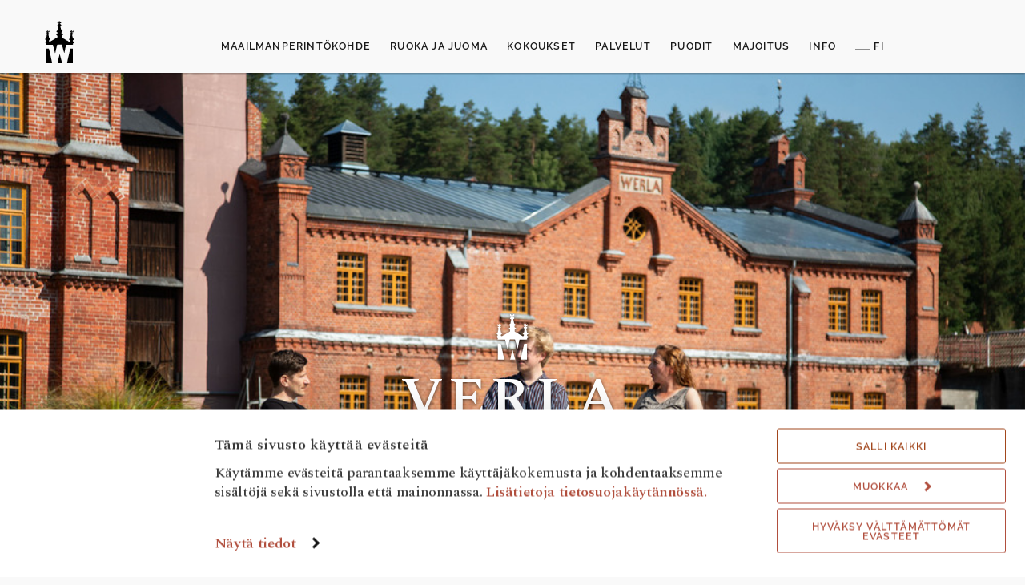

--- FILE ---
content_type: text/html; charset=iso-8859-1
request_url: https://verla.fi/fi/__Root?PHPSESSID=9arije5mfmealn5hbg6ba48uo4
body_size: 7772
content:
<!doctype html>

<html class="no-js notranslate" lang="fi">
  <head>
    <script id="Cookiebot" src="https://consent.cookiebot.com/uc.js" data-cbid="f7318e13-65b3-40d8-83b1-c9ccf546f9f8" defer type="text/javascript"></script>

    <meta http-equiv="x-ua-compatible" content="ie=edge">
    <title>UPM Verlan tehdasmuseo</title>
    <meta name="description" content="">
    <meta name="google" content="notranslate">
    <meta name="viewport" content="width=device-width, initial-scale=1">
    <meta name="viewport" content="width=device-width, initial-scale=1">
    <meta name="title" property="og:title" content="UPM Verlan tehdasmuseo" />     <meta property="og:type" content="website" />     <meta property="og:image" content="https://verla.fi/!file/!id807/filename=files/image/verla-share.jpg"/>
        <meta property="og:site_name" content="UPM Verlan tehdasmuseo" />
    <meta content="" name="keywords">
    <meta name="description" property="og:description" content="" />
    <link rel="canonical" href="https://www.verla.fi/fi/etusivu"/>     <link rel="alternate" type="application/rss+xml" title="Blogi RSS" href="https://www.verla.fi/fi/museum/blog/feed/xml=rss" />
    <meta property="og:url" content="https://www.verla.fi/fi/etusivu" />     
    <link rel="apple-touch-icon" sizes="180x180" href="/layout/verlaweb/images/siteicons/apple-touch-icon.png?_=012513040812&">
    <link rel="icon" type="image/png" sizes="32x32" href="/layout/verlaweb/images/siteicons/favicon-32x32.png?_=012513040812&">
    <link rel="icon" type="image/png" sizes="16x16" href="/layout/verlaweb/images/siteicons/favicon-16x16.png?_=012513040812&">
    <link rel="manifest" href="/layout/verlaweb/images/siteicons/site.webmanifest?_=012513040812&">
    <link rel="mask-icon" href="/layout/verlaweb/images/siteicons/safari-pinned-tab.svg?_=012513040812&" color="#dc6454">
    <link rel="shortcut icon" href="/layout/verlaweb/images/siteicons/favicon.ico?_=012513040812&">
    <meta name="msapplication-TileColor" content="#dc6454">
    <meta name="msapplication-config" content="/layout/verlaweb/images/siteicons/browserconfig.xml?_=012513040812&">
    <meta name="theme-color" content="#dc6454">

    <script src="/layout/verlaweb/include/js/vendor/jquery-1.12.4.min.js?_=012513040812&" data-cookieconsent="ignore"></script>
        <script type="text/javascript">
    <!--
    var settingsSiteDomain        = 'verla.fi'
    var settingsSiteImageServer   = '/images'
    var settingsSiteFileServer    = '/files'
    var settingsSiteIncludePath   = 'include/2.0.0/'
    // -->
    </script><script type="text/javascript">
// <[CDATA[
function inBetween(command, bool, value)
{
    var returnValue = document.execCommand(command, bool, value);
    if(returnValue) return returnValue;
}
onLoadFunctions = []
onResizeFunctions = []
// ]]>
</script>
 
<script type="text/javascript" src="/include/2.0.0/js/mmfunctions.js"></script>
<script type="text/javascript" src="/include/2.0.0/js/search.js"></script><script type="text/javascript">
<!--
if(typeof onload == 'function') onLoadFunctions[onLoadFunctions.length] = onload
onload=function() {
  if(typeof(windowOnload) != 'undefined') {
    windowOnload();
  } 
  if(typeof(initReturnButton) != 'undefined') initReturnButton()
  for(var i = 0; i < onLoadFunctions.length; i++) {
    if(typeof(onLoadFunctions[i]) != 'undefined') onLoadFunctions[i](); 
  }
	
}
if(typeof onresize == 'function') onResizeFunctions[onResizeFunctions.length] = onresize
onresize=function() {
  if(typeof(windowOnResize) != 'undefined') {
    windowOnResize()
  }
  for(var i = 0; i < onResizeFunctions.length; i++) {
    if(typeof(onResizeFunctions[i]) != 'undefined') onResizeFunctions[i](); 
  }
	
}
//-->
</script>    
    
    <link rel="stylesheet" href="/layout/verlaweb/include/css/normalize.css?_=012513040812&">
    <link rel="stylesheet" href="/layout/verlaweb/include/css/reflex.min.css?_=012513040812&">
    <link rel="stylesheet" href="/layout/verlaweb/include/css/verla-base.min.css?_=012513040812&">
        
    <link href="https://fonts.googleapis.com/css?family=Spectral:400,500,600&amp;subset=latin-ext" rel="stylesheet">
    		    <script>
      var carouselDelay=8000;
      var currentPageId = 6;
      var lang = 'fi';
      window.lang = lang;
      var admin = false;
    </script>
  
</head>
  <body class="front has-hero">
    <a href="#main-content" class="skip-main">Siirry sis&auml:lt&ouml;&ouml;n</a>
    <div id="headnavi"><a name="headnavi"></a>

<johku-widget id="tehdasmuseo/41b793227cc7cbf0" locale="fi_FI"></johku-widget>
    <div id="navi-toggle" class="mobile-only">
      <span></span>
      <span></span>
    </div>
    <div id="mainnavi-static">
      <div class="top-navi" id="mainnavi">
        <div class="container-full">
          <div class="grid no-wrap">
            <div class="col-md-1 col-bleed-y"><a href="/" id="navilogo" aria-label="Verlan tehdasmuseo" class="navi-logo"><span>Verlan tehdasmuseo</span></a></div>
            <div class="col-md-11 col-bleed-y">
              <ul class="navi-items desktop-only" role="menubar">                                <li role="menuitem"><a href="/fi/maailmanperintokohde" class="item has-menu" aria-haspopup="dialog" role="button" data-items="node1301">Maailmanperintökohde</a></li>
                                                                                                                                                                                                                                                                                                                                                                                                                                                                                                                                                <li role="menuitem"><a href="/fi/ruokajajuoma" class="item" role="button" data-items="node1215">Ruoka ja juoma</a></li>
                                                <li role="menuitem"><a href="/fi/kokoukset" class="item" role="button" data-items="node1345">Kokoukset</a></li>
                                                <li role="menuitem"><a href="/fi/palvelut" class="item" role="button" data-items="node1007">Palvelut</a></li>
                                                <li role="menuitem"><a href="/fi/puodit" class="item" role="button" data-items="node1003">Puodit</a></li>
                                                <li role="menuitem"><a href="/fi/majoitus" class="item" role="button" data-items="node59">Majoitus</a></li>
                                                <li role="menuitem"><a href="/fi/info" class="item has-menu" aria-haspopup="dialog" role="button" data-items="node1302">Info</a></li>
                                                                                                                                                                                                                <li role="menuitem" class="language"><a href="#" class="has-menu" role="button" aria-haspopup="dialog" data-items="languages">FI</a></li>
              </ul>
            </div>
                      </div>
        </div>
      </div>
    </div>
    <div class="top-navi" id="popupnavi" role="dialog">
      <div class="popup-header container-full">
        <div class="grid no-wrap">
          <div class="col-md-1 col-bleed-y"><a class="navi-logo" aria-label="Verlan tehdasmuseo" href="/" tabindex="1"><span>Verlan tehdasmuseo</span></a></div>
          <div class="col-md-10 col-bleed-y">
            <ul class="navi-items desktop-only">
              <li><span id="popuptitle"></span></li>
            </ul>
          </div>
          <div class="col-md-1 col-bleed-y">
            <ul class="navi-extras desktop-only">
              <li class="close"><a href="#" class="close" aria-controls="popupnavi" tabindex="2"><span class="icon-close" role="img" aria-label="Sulje"></span></a></li>
            </ul>
          </div>
        </div>
      </div>
            <div class="popup-items">

        <ul class="top-items">
          <li class="top-level-search"></li>
          
                              <li class="top-level-item"><a class="top-level-link" href="/fi/etusivu" data-items="node6" tabindex="6">Etusivu</a></li>
                    
          
                              <li class="top-level-item"><a class="top-level-link has-menu" href="/fi/maailmanperintokohde" data-items="node1301" tabindex="7">Maailmanperintökohde</a></li>
                    
          
          
          <li class="sub-items" data-items="node1301">
            <ul>
                                  <li>
                <a href="/fi/maailmanperintokohde/maailmanperinto" tabindex="8">
                                    <span class="item-title">Maailmanperintö</span>
                </a>
              </li>
          
          
                    
          
                                  <li>
                <a href="/fi/maailmanperintokohde/museovierailu" tabindex="10">
                                    <span class="item-title">Museovierailu</span>
                </a>
              </li>
          
          
                    
          
                                  <li>
                <a href="/fi/maailmanperintokohde/verlankartta" tabindex="12">
                                    <span class="item-title">Verlan kartta</span>
                </a>
              </li>
          
          
                                  <li>
                <a href="/fi/maailmanperintokohde/patruunanpytinki" tabindex="13">
                                    <span class="item-title">Patruunan pytinki</span>
                </a>
              </li>
          
          
                    
          
                    
          
                    
          
                    
          
                    
          
                    
          
                    
          
                    
          
                    
          
                    
          
                                  <li>
                <a href="/fi/maailmanperintokohde/tyovaenasuinalue" tabindex="24">
                                    <span class="item-title">Työväen asuinalue</span>
                </a>
              </li>
          
          
                    
          
                                  <li>
                <a href="/fi/maailmanperintokohde/historia" tabindex="26">
                                    <span class="item-title">Historia</span>
                </a>
              </li>
          
          
                    
          
                    
          
                    
          
                    
          
                    
          
                    
          
                                  <li>
                <a href="/fi/maailmanperintokohde/blogi" tabindex="33">
                                    <span class="item-title">Blogi</span>
                </a>
              </li>
          
          
                                  <li>
                <a href="/fi/maailmanperintokohde/tutkimuksiajajulkaisuja" tabindex="34">
                                    <span class="item-title">Tutkimuksia ja julkaisuja</span>
                </a>
              </li>
          
          
                    
          
                    
          
                                  <li>
                <a href="/fi/maailmanperintokohde/nayttelyt" tabindex="37">
                                    <span class="item-title">Näyttelyt</span>
                </a>
              </li>
          
          
                                </ul>
          </li>
                    <li class="top-level-item"><a class="top-level-link" href="/fi/ruokajajuoma" data-items="node1215" tabindex="38">Ruoka ja juoma</a></li>
                    
          
                              <li class="top-level-item"><a class="top-level-link" href="/fi/kokoukset" data-items="node1345" tabindex="39">Kokoukset</a></li>
                    
          
                              <li class="top-level-item"><a class="top-level-link" href="/fi/palvelut" data-items="node1007" tabindex="40">Palvelut</a></li>
                    
          
                              <li class="top-level-item"><a class="top-level-link" href="/fi/puodit" data-items="node1003" tabindex="41">Puodit</a></li>
                    
          
                              <li class="top-level-item"><a class="top-level-link" href="/fi/majoitus" data-items="node59" tabindex="42">Majoitus</a></li>
                    
          
                              <li class="top-level-item"><a class="top-level-link has-menu" href="/fi/info" data-items="node1302" tabindex="43">Info</a></li>
                    
          
          
          <li class="sub-items" data-items="node1302">
            <ul>
                                  <li>
                <a href="/fi/info/yhteystiedotjaaukioloajat" tabindex="44">
                                    <span class="item-title">Yhteystiedot ja aukioloajat</span>
                </a>
              </li>
          
          
                                  <li>
                <a href="/fi/info/tapahtumat" tabindex="45">
                                    <span class="item-title">Tapahtumat</span>
                </a>
              </li>
          
          
                                  <li>
                <a href="/fi/info/ajankohtaista" tabindex="46">
                                    <span class="item-title">Ajankohtaista</span>
                </a>
              </li>
          
          
                                  <li>
                <a href="/fi/info/saapuminen" tabindex="47">
                                    <span class="item-title">Saapuminen</span>
                </a>
              </li>
          
          
                                  <li>
                <a href="/fi/info/esteettomyys" tabindex="48">
                                    <span class="item-title">Esteettömyys</span>
                </a>
              </li>
          
          
                                  <li>
                <a href="/fi/info/lahialueenvierailukohteet" tabindex="49">
                                    <span class="item-title">Lähialueen vierailukohteet</span>
                </a>
              </li>
          
          
                    
          
                    
          
                    
          
                    
                                </ul>
          </li>
                      <li class="top-level-item"><a class="top-level-link has-menu" href="#" data-items="languages">FI - EN</a></li>
            <li class="sub-items" data-items="languages">
            <ul>
              <li>
                <a href="/fi/" tabindex="53" role="menuitem">
                  <span class="item-index">FI</span>
                  <span class="item-title">suomeksi</span>
                </a>
              </li>
              
              <li>
                <a href="/en/" tabindex="54" role="menuitem">
                  <span class="item-index">EN</span>
                  <span class="item-title">in English</span>
                </a>
              </li>
            </ul>
          </li>
        </ul>
      </div>
      <div class="popup-footer"></div>
    </div>
    </div>
    
        <div class="hero image video" id="mainimage" style="background-color: #000; background-image:url('/!file/!id1098/w=400/q=50/blur=10'); background-size:cover; background-position:center">
      <div id="herovideo" style="display: none" data-vbg="https://youtu.be/N8Jfx_144TI" data-vbg-fit-box></div>      <div id="heroplaceholder" class="placeholder">
        <picture class="lazy hero-content" alt="Maailmanperintökohde Verlan tunnelmallisessa tehdaskylässä, metsäteollisuuden alkujuurilla, aistit entistajan työnteon ja elämänmenon. "> 
          <data-src 
              media="(min-width: 465px)" 
              srcset="/!file/!id1098/maxw=1000" type="image/jpeg"></data-src>
          <data-src 
              media="(min-width: 992px)"
              srcset="/!file/!id1098/maxw=2200" type="image/jpeg"></data-src> 
          <data-img src="/!file/!id1098/w=400/q=70/blur=20">
        </picture>
      </div>
      <div class="hero-titles-wrap" id="mainimage" style="z-index: 2;">
        <div class="hero-titles">
          <span class="hero-logo"></span>
          <h1>Verla</h1>
          <p>Maailmanperintökohde Verlan tunnelmallisessa tehdaskylässä, metsäteollisuuden alkujuurilla, aistit entistajan työnteon ja elämänmenon. </p>                  </div>
      </div>
    </div>
              <div class="content-wrap" id="main-content">
        <div class="container-full">
          <div class="grid two-cols front-info-row">
            <div class="col-sm-6 col-grid">
              <div class="textcontent small-text" id="topleftcontent0"><a name="topleftcontent0"></a><h2><a href="/fi/info/ajankohtaista" style="text-decoration: none;">Ajankohtaista</a></h2>
          <h3>Verla saa uuden ravintoloitsijan</h3>
  <p>   Verlan maailmanperintökohde saa uuden ravintoloitsijan   

  &nbsp;  

  Verlan upea päärakennus, Patruunan Pytinki, avattiin yleisölle juhannuksena 2025. Keväällä 2026 Pytingissä aloittaa ravintolatoiminnan kouvolalaislähtöinen Mimosa Koskipuro. ...</p_>
</div>
              <div class="textcontent flex-footer">
                <a class="button" id="topleftbutton0" href="/fi/info/ajankohtaista">Lue lisää</a>
              </div>
            </div>
            <div class="col-sm-6 col-grid">
              <div class="textcontent small-text" id="toprightcontent0"><a name="toprightcontent0"></a><span class="richtext"><h2>Teh­das­mu­seo on avoin­na 2026</h2>

<p><span style="letter-spacing: -0.36px; font-family: Spectral, sans-serif; font-size: 18px; word-spacing: normal;">1.5. Verlan vappu</span></p>

<p><span style="letter-spacing: -0.36px; font-family: Spectral, sans-serif; font-size: 18px; word-spacing: normal;">2.5.-21.6 ti-su klo 11-16<br>
<span style="letter-spacing: -0.36px; font-family: Spectral, sans-serif; font-size: 18px; word-spacing: normal;">juhannusaattona 19.6. suljettu<br>
<span style="letter-spacing: -0.36px; font-family: Spectral, sans-serif; font-size: 18px; word-spacing: normal;">22.6.-15.8. joka päivä klo 10-18</span><br>
<span style="letter-spacing: -0.36px; font-family: Spectral, sans-serif; font-size: 18px; word-spacing: normal;"><span style="letter-spacing: -0.36px; font-family: Spectral, sans-serif; font-size: 18px; word-spacing: normal;">16.8.-30.9. ti-su klo 11-16<br><br>Loka-marraskuussa museo ja ravintola ovat avoinna teemalauantaisin.</span></span></span></span></p>

<p style="letter-spacing: -0.36px; font-family: Spectral, sans-serif; font-size: 18px;">Opastukset tasatunnein, päivän viimeinen museokierros alkaa sulkemisaikaan klo 16/18. Opastuksen kesto on noin tunti.</p><br></span></div>
              <div class="textcontent flex-footer">
                <a class="button" id="toprightbutton0" href="/fi/maailmanperintokohde/museovierailu">Museo</a>
              </div>            </div>
          </div>
          <div class="line-split">
            
            <div class="grid image-and-text justify-space-between">
              <div class="col-md-5 col-bleed-y image-col">
                <div id="spotimage0" class="image-box lazy" data-src="/!file/!id1085/maxw=1000"></div>
                <div id="spotoverlay0" class="image-overlay lazy" data-src="/!file/!id1349/cw=640"></div>
              </div>
              <div class="col-md-5 content-col align-self-center" id="spotpositioner">
                <div class="frontpage-spot" id="spotlinks0">
                  <p>Verlan päärakennus Patruunan pytingissä toimii nyt uusi ravintola.</p>
                  <a name="spotlinks0"></a><ul class="horizontal-links">

<li><a href="/fi/maailmanperintokohde/patruunanpytinki">Patruunan pytinki</a></li>
<li><a href="/fi/ruokajajuoma">Ravintola Patruunan Pytinki</a></li></ul>
                </div>
              </div>
            </div>            
            <div class="grid text-and-image justify-space-between">
              <div class="col-md-5 col-bleed-y order-2-md image-col">
                <div id="spotimage1" class="image-box lazy" data-src="/!file/!id14/maxw=1000"></div>
                <div id="spotoverlay1" class="image-overlay lazy" data-src="/!file/!id146/cw=640"></div>
              </div>
              <div class="col-md-5 content-col order-1-md align-self-center" id="spotpositioner">
                <div class="frontpage-spot" id="spotlinks1">
                  <p>Aito ja idyllinen Verla on ainoa metsäteollisuuden kohde maailmanperintölistalla. Tehtaan vanhojen koneiden äärellä näet puupahvin valmistuksen vaiheet.</p>
                  <a name="spotlinks1"></a><ul class="horizontal-links">

<li><a href="/fi/maailmanperintokohde/maailmanperinto">Maailmanperintö</a></li>
<li><a href="/fi/maailmanperintokohde/verlankartta">Verlan kartta</a></li>
<li><a href="/fi/maailmanperintokohde/museovierailu">Osta liput</a></li></ul>
                </div>
              </div>
            </div>            
            <div class="grid image-and-text justify-space-between">
              <div class="col-md-5 col-bleed-y image-col">
                <div id="spotimage2" class="image-box lazy" data-src="/!file/!id150/maxw=1000"></div>
                <div id="spotoverlay2" class="image-overlay lazy" data-src="/!file/!id143/cw=640"></div>
              </div>
              <div class="col-md-5 content-col align-self-center" id="spotpositioner">
                <div class="frontpage-spot" id="spotlinks2">
                  <p>Monipuolisessa kohteessa yhdistyvät kulttuuri, historia, aktiviteetit ja luonto. Historiallisia rakennuksia, pihapiirejä ja viehättävää puistoa hoidetaan ja restauroidaan kohteen alkuperäisyyttä vaalien.</p>
                  <a name="spotlinks2"></a><ul class="horizontal-links">

<li><a href="/fi/maailmanperintokohde/museovierailu">Museovierailu</a></li>
<li><a href="/fi/maailmanperintokohde/blogi">Verlan Blogi</a></li></ul>
                </div>
              </div>
            </div>            
            <div class="grid text-and-image justify-space-between">
              <div class="col-md-5 col-bleed-y order-2-md image-col">
                <div id="spotimage3" class="image-box lazy" data-src="/!file/!id670/maxw=1000"></div>
                <div id="spotoverlay3" class="image-overlay lazy" data-src="/!file/!id1191/cw=640"></div>
              </div>
              <div class="col-md-5 content-col order-1-md align-self-center" id="spotpositioner">
                <div class="frontpage-spot" id="spotlinks3">
                  <p>Verla on kiinnostava ja vastuullinen matkakohde.</p>
                  <a name="spotlinks3"></a><ul class="horizontal-links">

<li><a href="/fi/maailmanperintokohde/museovierailu/kestavaamatkailuaverlassa">Vastuullisuus</a></li>
<li><a href="/!view/!id326">Kalliomaalaukset</a></li></ul>
                </div>
              </div>
            </div>            
            <div class="grid image-and-text justify-space-between">
              <div class="col-md-5 col-bleed-y image-col">
                <div id="spotimage4" class="image-box lazy" data-src="/!file/!id147/maxw=1000"></div>
                <div id="spotoverlay4" class="image-overlay lazy" data-src="/!file/!id145/cw=640"></div>
              </div>
              <div class="col-md-5 content-col align-self-center" id="spotpositioner">
                <div class="frontpage-spot" id="spotlinks4">
                  <p>Verla on mukava päiväretkikohde. Meillä viihtyvät niin pariskunnat ja lapsiperheet kuin koululuokat ja työporukat.</p>
                  <a name="spotlinks4"></a><ul class="horizontal-links">

<li><a href="/fi/palvelut">Palvelut</a></li>
<li><a href="/fi/puodit">Puodit</a></li></ul>
                </div>
              </div>
            </div>            
            <div class="grid text-and-image justify-space-between">
              <div class="col-md-5 col-bleed-y order-2-md image-col">
                <div id="spotimage5" class="image-box lazy" data-src="/!file/!id1361/maxw=1000"></div>
                <div id="spotoverlay5" class="image-overlay lazy" data-src="/!file/!id1365/cw=640"></div>
              </div>
              <div class="col-md-5 content-col order-1-md align-self-center" id="spotpositioner">
                <div class="frontpage-spot" id="spotlinks5">
                  <p>Viivy hieman pidempään! Verlassa voit majoittua elämyksellisesti Konttoripäällikön kotona huoneissa, entisajan työläismökeissä tai vaikka eräisemmissä kämpissä.</p>
                  <a name="spotlinks5"></a><ul class="horizontal-links">

<li><a href="/fi/majoitus">Majoitus</a></li>
<li><a href="https://verla.fi/fi/majoitus#!/tehdasmuseo/verla-konttoripaallikon-kodissa-kahden-hengen-huoneissa">Konttoripäällikkö Ilmonen</a></li>
<li><a href="https://verla.fi/fi/majoitus#!/tehdasmuseo/verla-1800-luvulla-rakennetut-valkeala-bostad">Valkeala Bostad</a></li>
<li><a href="https://verla.fi/fi/majoitus#!/tehdasmuseo/verla-60-lukua-muistellen">Raili-Kaarinat</a></li>
<li><a href="https://verla.fi/fi/majoitus#!/tehdasmuseo/verla-metsaista-elamaa-verlan-kampissa">Kämpät</a></li></ul>
                </div>
              </div>
            </div>            
            <div class="grid image-and-text justify-space-between">
              <div class="col-md-5 col-bleed-y image-col">
                <div id="spotimage6" class="image-box lazy" data-src="/!file/!id391/maxw=1000"></div>
                <div id="spotoverlay6" class="image-overlay lazy" data-src="/!file/!id392/cw=640"></div>
              </div>
              <div class="col-md-5 content-col align-self-center" id="spotpositioner">
                <div class="frontpage-spot" id="spotlinks6">
                  <p>Repoveden kansallispuiston ja Verlan alueen retkeilijöille on useita palveluita ja upea kulttuurikokemus. Räätälöi ja varaa matkasi!</p>
                  <a name="spotlinks6"></a>                </div>
              </div>
            </div>                        <div class="grid frontpage-footer-separator justify-space-around">
              <div class="col-md-4 col-bleed-y footer-separator"></div>
            </div>
            <div class="grid frontpage-footer justify-space-around">

              <div class="col-md-8">
                <div class="textcontent frontpage-footer-content" id="body0"><a name="body0"></a>    
  <span class="richtext"><h1>Tervetuloa</h1>

<p>Verlan maailmanperintökohde sijaitsee Verlan kylässä, 32 kilometrin ajomatkan päässä Kouvolan keskustasta. Verlaan pääsee omalla autolla tai taksilla Kouvolan juna-asemalta. Kesäisin Verlaan ajaa Kouvolasta linja-auto.</p></span><script language="JavaScript" type="text/javascript" src="/include/2.0.0/js/form_fi.js"></script>                  <a class="button" id="bbutton0" href="/fi/info/saapuminen">Saapuminen</a>                </div>              </div>
            </div>
          </div>
        </div>
      </div>
    </div>
    <footer>
      <a class="page-up" href="#"><span class="text">Sivun alkuun</span><span class="arrow-up"><span class="icon-arrow"></span></span></a>
      <div class="content-wrap">        <div class="container-full">
          <div class="grid">
            <div class="col-sm-6 col-md-4 footer-left">
              <div class="footer-logo">
                <img src="/layout/verlaweb/images/logo.svg?_=012513040812&" alt="UPM"/>
              </div>
              <div class="footer-contacts" id="footertext0"><a name="footertext0"></a><span class="richtext"><p><strong>UPM VERLAN TEHDASMUSEO</strong><br />
Verlantie 295, 47850 Verla<br />
puh. +358 2041 52170<br />
<a href="mailto:museum.verla@upm.com">museum.verla@upm.com</a></p>

<p>&gt; <a href="/fi/info/yhteystiedotjaaukioloajat">Aukioloajat</a></p></span></div>
            </div>
            <div class="col-sm-6 col-md-3 col-lg-2 footer-navi" id="footernavi0"><a name="footernavi0"></a>

<ul class="vertical-links">

<li><a href="/fi/info/ajankohtaista">Ajankohtaista</a></li>

<li><a href="/fi/info/saapuminen">Saapuminen</a></li>

<li><a href="https://johku.typeform.com/to/WDL7C5" class="typeform-share" data-mode="popup">Anna palautetta</a></li>


<li><a href="https://upm.emmi.fi/l/imagebank/f/HM6_">Kuvapankki</a></li>
</ul> <script> (function() { var qs,js,q,s,d=document, gi=d.getElementById, ce=d.createElement, gt=d.getElementsByTagName, id="typef_orm_share", b="https://embed.typeform.com/"; if(!gi.call(d,id)){ js=ce.call(d,"script"); js.id=id; js.src=b+"embed.js"; q=gt.call(d,"script")[0]; q.parentNode.insertBefore(js,q) } })() </script>
<div class="mobile-only footer-some"><ul class="horizontal-links">
                  <li><a class="link-facebook" href="https://www.facebook.com/verlantehdasmuseo/" target="_blank" title="Verla Facebookissa"><span>Verla Facebookissa</span></a></li>
                  <li><a class="link-instagram" href="https://www.instagram.com/verlamuseum/" target="_blank" title="Verla Instagramissa"><span>Verla Instagramissa</span></a></li>
<li><a class="link-tripadvisor" href="https://www.tripadvisor.fi/Attraction_Review-g784762-d319660-Reviews-World_Heritage_Site_Verla_Groundwood_and_Board_Mill-Kouvola_Kymenlaakso.html" target="_blank" title="Verla TripAdvisorissa"><span>Verla TripAdvisorissa</span></a></li>
<li><a class="link-googlemaps" href="https://goo.gl/maps/5VJr1A5nT65KYdCM6" target="_blank" title="Verla Google Mapsissa"><span>Verla Google Mapsissa</span></a></li>
                </ul></div></div>
            <div class="col-md-5 col-lg-6 footer-logos has-text-logo">
              <div class="logos">
                <img src="/layout/verlaweb/images/upm.svg?_=012513040812&" alt="UPM" class="logo-upm" />
                <img src="/layout/verlaweb/images/verla-heritage-fi.svg" alt="Maailmanperint&ouml; - World Heritage" class="logo-worldheritage" />
              </div>
            </div>
          </div>
          <div class="grid">
            <div class="col-md-7 footer-smallprint">
              <div id="footerdisclaimer0" class="links"><a name="footerdisclaimer0"></a><span class="richtext"><ul>
	<li>Copyright © 2025 UPM</li>
	<li><a href="/fi/ehdot">Ehdot</a></li>
	<li><a href="/fi/tietosuojaseloste">Tietosuoja</a></li>
	<li><a href="/fi/saavutettavuus">Saavutettavuus</a></li>
	<li><a href="javascript:Cookiebot.renew()">Evästeet</a></li>
</ul></span></div>
            </div>
            <div class="col-md-5 footer-some desktop-only">              <div class="links" id="footersome0"><a name="footersome0"></a><ul class="horizontal-links">
                  <li><a class="link-facebook" href="https://www.facebook.com/verlantehdasmuseo/" target="_blank" title="Verla Facebookissa"><span>Verla Facebookissa</span></a></li>
                  <li><a class="link-instagram" href="https://www.instagram.com/verlamuseum/" target="_blank" title="Verla Instagramissa"><span>Verla Instagramissa</span></a></li>
<li><a class="link-tripadvisor" href="https://www.tripadvisor.fi/Attraction_Review-g784762-d319660-Reviews-World_Heritage_Site_Verla_Groundwood_and_Board_Mill-Kouvola_Kymenlaakso.html" target="_blank" title="Verla TripAdvisorissa"><span>Verla TripAdvisorissa</span></a></li>
<li><a class="link-googlemaps" href="https://goo.gl/maps/5VJr1A5nT65KYdCM6" target="_blank" title="Verla Google Mapsissa"><span>Verla Google Mapsissa</span></a></li>
                </ul></div>
            </div>
          </div>
        </div>
      </div>
    </footer>
    <div id="shoppingbasket">
  <div class="cart-header">
    <span class="icon-cart"></span><span class="title-text">Tilaus</span><span class="icon-close desktop-only"></span>
    <div id="basket-toggle" class="mobile-only">
      <span></span>
      <span></span>
    </div>
  </div>
  <div class="cart-contents" id="shoppingcart">
    <span class="empty-cart-description">Jos tilaus on keskeneräinen, näet sen tiedot tässä.</span>
  </div>
</div>        <script src="/layout/verlaweb/include/js/vendor/modernizr-3.5.0.min.js?_=012513040812&" data-cookieconsent="ignore" defer></script>
    <script src="/layout/verlaweb/include/js/plugins.js?_=012513040812&" data-cookieconsent="ignore" defer></script>
    <script src="/layout/verlaweb/include/js/frontpage.js?_=012513040812&" data-cookieconsent="ignore" defer></script>
    <script src="/layout/verlaweb/include/js/main.js?_=012513040812&" data-cookieconsent="ignore" defer></script>
    <script type="text/plain" src="/layout/verlaweb/include/js/youtube.js?_=012513040812&" data-cookieconsent="marketing,statistics" defer></script>
    <script src="https://johku.com/widget.js"></script>  <script language="JavaScript" type="text/javascript">
<!--
if(typeof(oCMenu) == 'object') {
  oCMenu.construct();
}
//-->
</script>
</body>
</html>

--- FILE ---
content_type: text/css
request_url: https://verla.fi/layout/verlaweb/include/css/reflex.min.css?_=012513040812&
body_size: 3305
content:
.container,.container-full{-webkit-box-sizing:border-box;-moz-box-sizing:border-box;box-sizing:border-box;width:100%;margin-right:auto;margin-left:auto;padding-right:30px;padding-left:30px}.container-full .grid,.container .grid{margin-right:-15px;margin-left:-15px}@media (min-width:576px){.container{max-width:576px}}@media (min-width:768px){.container{max-width:768px}}@media (min-width:992px){.container{max-width:992px}}@media (min-width:1200px){.container{max-width:1200px}}@media (min-width:1600px){.container{max-width:1600px}}.grid{-webkit-box-sizing:border-box;-moz-box-sizing:border-box;box-sizing:border-box;display:block;display:-ms-flexbox;display:-webkit-flex;display:-webkit-box;display:flex;-ms-flex-wrap:wrap;-webkit-flex-wrap:wrap;flex-wrap:wrap;padding:0;margin:0 auto;position:relative;letter-spacing:-.31em;*letter-spacing:normal;word-spacing:-.43em;list-style-type:none}.grid:after,.grid:before{-webkit-box-sizing:border-box;-moz-box-sizing:border-box;box-sizing:border-box;letter-spacing:normal;word-spacing:normal;white-space:normal}[class^=col-]{-webkit-box-sizing:border-box;-moz-box-sizing:border-box;box-sizing:border-box;letter-spacing:normal;word-spacing:normal;white-space:normal;position:relative;width:100%;vertical-align:top;padding:15px;display:inline-block;*display:inline;zoom:1}[class^=col-]:after,[class^=col-]:before{-webkit-box-sizing:border-box;-moz-box-sizing:border-box;box-sizing:border-box;letter-spacing:normal;word-spacing:normal;white-space:normal}[class^=col-] .grid{-ms-flex:1 1 auto;-webkit-flex:1 1 auto;-webkit-box-flex:1;flex:1 1 auto;margin:-15px}.col-12{width:100%;*width:99.9%}.col-11{width:91.66667%;*width:91.56667%}.col-10{width:83.33333%;*width:83.23333%}.col-9{width:75%;*width:74.9%}.col-8{width:66.66667%;*width:66.56667%}.col-7{width:58.33333%;*width:58.23333%}.col-6{width:50%;*width:49.9%}.col-5{width:41.66667%;*width:41.56667%}.col-4{width:33.33333%;*width:33.23333%}.col-3{width:25%;*width:24.9%}.col-2{width:16.66667%;*width:16.56667%}.col-1{width:8.33333%;*width:8.23333%}@media (min-width:576px){.col-xs-12{width:100%;*width:99.9%}.col-xs-11{width:91.66667%;*width:91.56667%}.col-xs-10{width:83.33333%;*width:83.23333%}.col-xs-9{width:75%;*width:74.9%}.col-xs-8{width:66.66667%;*width:66.56667%}.col-xs-7{width:58.33333%;*width:58.23333%}.col-xs-6{width:50%;*width:49.9%}.col-xs-5{width:41.66667%;*width:41.56667%}.col-xs-4{width:33.33333%;*width:33.23333%}.col-xs-3{width:25%;*width:24.9%}.col-xs-2{width:16.66667%;*width:16.56667%}.col-xs-1{width:8.33333%;*width:8.23333%}}@media (min-width:768px){.col-sm-12{width:100%;*width:99.9%}.col-sm-11{width:91.66667%;*width:91.56667%}.col-sm-10{width:83.33333%;*width:83.23333%}.col-sm-9{width:75%;*width:74.9%}.col-sm-8{width:66.66667%;*width:66.56667%}.col-sm-7{width:58.33333%;*width:58.23333%}.col-sm-6{width:50%;*width:49.9%}.col-sm-5{width:41.66667%;*width:41.56667%}.col-sm-4{width:33.33333%;*width:33.23333%}.col-sm-3{width:25%;*width:24.9%}.col-sm-2{width:16.66667%;*width:16.56667%}.col-sm-1{width:8.33333%;*width:8.23333%}}@media (min-width:992px){.col-md-12{width:100%;*width:99.9%}.col-md-11{width:91.66667%;*width:91.56667%}.col-md-10{width:83.33333%;*width:83.23333%}.col-md-9{width:75%;*width:74.9%}.col-md-8{width:66.66667%;*width:66.56667%}.col-md-7{width:58.33333%;*width:58.23333%}.col-md-6{width:50%;*width:49.9%}.col-md-5{width:41.66667%;*width:41.56667%}.col-md-4{width:33.33333%;*width:33.23333%}.col-md-3{width:25%;*width:24.9%}.col-md-2{width:16.66667%;*width:16.56667%}.col-md-1{width:8.33333%;*width:8.23333%}}@media (min-width:1200px){.col-lg-12{width:100%;*width:99.9%}.col-lg-11{width:91.66667%;*width:91.56667%}.col-lg-10{width:83.33333%;*width:83.23333%}.col-lg-9{width:75%;*width:74.9%}.col-lg-8{width:66.66667%;*width:66.56667%}.col-lg-7{width:58.33333%;*width:58.23333%}.col-lg-6{width:50%;*width:49.9%}.col-lg-5{width:41.66667%;*width:41.56667%}.col-lg-4{width:33.33333%;*width:33.23333%}.col-lg-3{width:25%;*width:24.9%}.col-lg-2{width:16.66667%;*width:16.56667%}.col-lg-1{width:8.33333%;*width:8.23333%}}@media (min-width:1600px){.col-xlg-12{width:100%;*width:99.9%}.col-xlg-11{width:91.66667%;*width:91.56667%}.col-xlg-10{width:83.33333%;*width:83.23333%}.col-xlg-9{width:75%;*width:74.9%}.col-xlg-8{width:66.66667%;*width:66.56667%}.col-xlg-7{width:58.33333%;*width:58.23333%}.col-xlg-6{width:50%;*width:49.9%}.col-xlg-5{width:41.66667%;*width:41.56667%}.col-xlg-4{width:33.33333%;*width:33.23333%}.col-xlg-3{width:25%;*width:24.9%}.col-xlg-2{width:16.66667%;*width:16.56667%}.col-xlg-1{width:8.33333%;*width:8.23333%}}.col-auto{-ms-flex:1 0 auto;-webkit-flex:1 0 0px;-webkit-box-flex:1;flex:1 0 0px;width:auto}@media (min-width:576px){.col-xs-auto{-ms-flex:1 0 auto;-webkit-flex:1 0 0px;-webkit-box-flex:1;flex:1 0 0px;width:auto}}@media (min-width:768px){.col-sm-auto{-ms-flex:1 0 auto;-webkit-flex:1 0 0px;-webkit-box-flex:1;flex:1 0 0px;width:auto}}@media (min-width:992px){.col-md-auto{-ms-flex:1 0 auto;-webkit-flex:1 0 0px;-webkit-box-flex:1;flex:1 0 0px;width:auto}}@media (min-width:1200px){.col-lg-auto{-ms-flex:1 0 auto;-webkit-flex:1 0 0px;-webkit-box-flex:1;flex:1 0 0px;width:auto}}@media (min-width:1600px){.col-xlg-auto{-ms-flex:1 0 auto;-webkit-flex:1 0 0px;-webkit-box-flex:1;flex:1 0 0px;width:auto}}.order-12{-ms-flex-order:12;-webkit-order:12;-webkit-box-ordinal-group:13;order:12}.order-11{-ms-flex-order:11;-webkit-order:11;-webkit-box-ordinal-group:12;order:11}.order-10{-ms-flex-order:10;-webkit-order:10;-webkit-box-ordinal-group:11;order:10}.order-9{-ms-flex-order:9;-webkit-order:9;-webkit-box-ordinal-group:10;order:9}.order-8{-ms-flex-order:8;-webkit-order:8;-webkit-box-ordinal-group:9;order:8}.order-7{-ms-flex-order:7;-webkit-order:7;-webkit-box-ordinal-group:8;order:7}.order-6{-ms-flex-order:6;-webkit-order:6;-webkit-box-ordinal-group:7;order:6}.order-5{-ms-flex-order:5;-webkit-order:5;-webkit-box-ordinal-group:6;order:5}.order-4{-ms-flex-order:4;-webkit-order:4;-webkit-box-ordinal-group:5;order:4}.order-3{-ms-flex-order:3;-webkit-order:3;-webkit-box-ordinal-group:4;order:3}.order-2{-ms-flex-order:2;-webkit-order:2;-webkit-box-ordinal-group:3;order:2}.order-1{-ms-flex-order:1;-webkit-order:1;-webkit-box-ordinal-group:2;order:1}.order-0{-ms-flex-order:0;-webkit-order:0;-webkit-box-ordinal-group:1;order:0}@media only screen and (min-width:576px){.order-12-xs{-ms-flex-order:12;-webkit-order:12;-webkit-box-ordinal-group:13;order:12}.order-11-xs{-ms-flex-order:11;-webkit-order:11;-webkit-box-ordinal-group:12;order:11}.order-10-xs{-ms-flex-order:10;-webkit-order:10;-webkit-box-ordinal-group:11;order:10}.order-9-xs{-ms-flex-order:9;-webkit-order:9;-webkit-box-ordinal-group:10;order:9}.order-8-xs{-ms-flex-order:8;-webkit-order:8;-webkit-box-ordinal-group:9;order:8}.order-7-xs{-ms-flex-order:7;-webkit-order:7;-webkit-box-ordinal-group:8;order:7}.order-6-xs{-ms-flex-order:6;-webkit-order:6;-webkit-box-ordinal-group:7;order:6}.order-5-xs{-ms-flex-order:5;-webkit-order:5;-webkit-box-ordinal-group:6;order:5}.order-4-xs{-ms-flex-order:4;-webkit-order:4;-webkit-box-ordinal-group:5;order:4}.order-3-xs{-ms-flex-order:3;-webkit-order:3;-webkit-box-ordinal-group:4;order:3}.order-2-xs{-ms-flex-order:2;-webkit-order:2;-webkit-box-ordinal-group:3;order:2}.order-1-xs{-ms-flex-order:1;-webkit-order:1;-webkit-box-ordinal-group:2;order:1}.order-0-xs{-ms-flex-order:0;-webkit-order:0;-webkit-box-ordinal-group:1;order:0}}@media only screen and (min-width:768px){.order-12-sm{-ms-flex-order:12;-webkit-order:12;-webkit-box-ordinal-group:13;order:12}.order-11-sm{-ms-flex-order:11;-webkit-order:11;-webkit-box-ordinal-group:12;order:11}.order-10-sm{-ms-flex-order:10;-webkit-order:10;-webkit-box-ordinal-group:11;order:10}.order-9-sm{-ms-flex-order:9;-webkit-order:9;-webkit-box-ordinal-group:10;order:9}.order-8-sm{-ms-flex-order:8;-webkit-order:8;-webkit-box-ordinal-group:9;order:8}.order-7-sm{-ms-flex-order:7;-webkit-order:7;-webkit-box-ordinal-group:8;order:7}.order-6-sm{-ms-flex-order:6;-webkit-order:6;-webkit-box-ordinal-group:7;order:6}.order-5-sm{-ms-flex-order:5;-webkit-order:5;-webkit-box-ordinal-group:6;order:5}.order-4-sm{-ms-flex-order:4;-webkit-order:4;-webkit-box-ordinal-group:5;order:4}.order-3-sm{-ms-flex-order:3;-webkit-order:3;-webkit-box-ordinal-group:4;order:3}.order-2-sm{-ms-flex-order:2;-webkit-order:2;-webkit-box-ordinal-group:3;order:2}.order-1-sm{-ms-flex-order:1;-webkit-order:1;-webkit-box-ordinal-group:2;order:1}.order-0-sm{-ms-flex-order:0;-webkit-order:0;-webkit-box-ordinal-group:1;order:0}}@media only screen and (min-width:992px){.order-12-md{-ms-flex-order:12;-webkit-order:12;-webkit-box-ordinal-group:13;order:12}.order-11-md{-ms-flex-order:11;-webkit-order:11;-webkit-box-ordinal-group:12;order:11}.order-10-md{-ms-flex-order:10;-webkit-order:10;-webkit-box-ordinal-group:11;order:10}.order-9-md{-ms-flex-order:9;-webkit-order:9;-webkit-box-ordinal-group:10;order:9}.order-8-md{-ms-flex-order:8;-webkit-order:8;-webkit-box-ordinal-group:9;order:8}.order-7-md{-ms-flex-order:7;-webkit-order:7;-webkit-box-ordinal-group:8;order:7}.order-6-md{-ms-flex-order:6;-webkit-order:6;-webkit-box-ordinal-group:7;order:6}.order-5-md{-ms-flex-order:5;-webkit-order:5;-webkit-box-ordinal-group:6;order:5}.order-4-md{-ms-flex-order:4;-webkit-order:4;-webkit-box-ordinal-group:5;order:4}.order-3-md{-ms-flex-order:3;-webkit-order:3;-webkit-box-ordinal-group:4;order:3}.order-2-md{-ms-flex-order:2;-webkit-order:2;-webkit-box-ordinal-group:3;order:2}.order-1-md{-ms-flex-order:1;-webkit-order:1;-webkit-box-ordinal-group:2;order:1}.order-0-md{-ms-flex-order:0;-webkit-order:0;-webkit-box-ordinal-group:1;order:0}}@media only screen and (min-width:1200px){.order-12-lg{-ms-flex-order:12;-webkit-order:12;-webkit-box-ordinal-group:13;order:12}.order-11-lg{-ms-flex-order:11;-webkit-order:11;-webkit-box-ordinal-group:12;order:11}.order-10-lg{-ms-flex-order:10;-webkit-order:10;-webkit-box-ordinal-group:11;order:10}.order-9-lg{-ms-flex-order:9;-webkit-order:9;-webkit-box-ordinal-group:10;order:9}.order-8-lg{-ms-flex-order:8;-webkit-order:8;-webkit-box-ordinal-group:9;order:8}.order-7-lg{-ms-flex-order:7;-webkit-order:7;-webkit-box-ordinal-group:8;order:7}.order-6-lg{-ms-flex-order:6;-webkit-order:6;-webkit-box-ordinal-group:7;order:6}.order-5-lg{-ms-flex-order:5;-webkit-order:5;-webkit-box-ordinal-group:6;order:5}.order-4-lg{-ms-flex-order:4;-webkit-order:4;-webkit-box-ordinal-group:5;order:4}.order-3-lg{-ms-flex-order:3;-webkit-order:3;-webkit-box-ordinal-group:4;order:3}.order-2-lg{-ms-flex-order:2;-webkit-order:2;-webkit-box-ordinal-group:3;order:2}.order-1-lg{-ms-flex-order:1;-webkit-order:1;-webkit-box-ordinal-group:2;order:1}.order-0-lg{-ms-flex-order:0;-webkit-order:0;-webkit-box-ordinal-group:1;order:0}}@media only screen and (min-width:1600px){.order-12-xlg{-ms-flex-order:12;-webkit-order:12;-webkit-box-ordinal-group:13;order:12}.order-11-xlg{-ms-flex-order:11;-webkit-order:11;-webkit-box-ordinal-group:12;order:11}.order-10-xlg{-ms-flex-order:10;-webkit-order:10;-webkit-box-ordinal-group:11;order:10}.order-9-xlg{-ms-flex-order:9;-webkit-order:9;-webkit-box-ordinal-group:10;order:9}.order-8-xlg{-ms-flex-order:8;-webkit-order:8;-webkit-box-ordinal-group:9;order:8}.order-7-xlg{-ms-flex-order:7;-webkit-order:7;-webkit-box-ordinal-group:8;order:7}.order-6-xlg{-ms-flex-order:6;-webkit-order:6;-webkit-box-ordinal-group:7;order:6}.order-5-xlg{-ms-flex-order:5;-webkit-order:5;-webkit-box-ordinal-group:6;order:5}.order-4-xlg{-ms-flex-order:4;-webkit-order:4;-webkit-box-ordinal-group:5;order:4}.order-3-xlg{-ms-flex-order:3;-webkit-order:3;-webkit-box-ordinal-group:4;order:3}.order-2-xlg{-ms-flex-order:2;-webkit-order:2;-webkit-box-ordinal-group:3;order:2}.order-1-xlg{-ms-flex-order:1;-webkit-order:1;-webkit-box-ordinal-group:2;order:1}.order-0-xlg{-ms-flex-order:0;-webkit-order:0;-webkit-box-ordinal-group:1;order:0}}.wrap{-ms-flex-wrap:wrap;-webkit-flex-wrap:wrap;flex-wrap:wrap}.no-wrap{-ms-flex-wrap:nowrap;-webkit-flex-wrap:nowrap;flex-wrap:nowrap}.no-wrap [class^=col-]{-ms-flex-negative:1;-webkit-flex-shrink:1;flex-shrink:1}.wrap-reverse{-ms-flex-wrap:wrap-reverse;-webkit-flex-wrap:wrap-reverse;flex-wrap:wrap-reverse}.direction-row{-ms-flex-direction:row;-webkit-flex-direction:row;-webkit-box-orient:horizontal;-webkit-box-direction:normal;flex-direction:row}.direction-row-reverse{-ms-flex-direction:row-reverse;-webkit-flex-direction:row-reverse;-webkit-box-orient:horizontal;-webkit-box-direction:reverse;flex-direction:row-reverse}.direction-column{-ms-flex-direction:column;-webkit-flex-direction:column;-webkit-box-orient:vertical;-webkit-box-direction:normal;flex-direction:column}.direction-column-reverse{-ms-flex-direction:column-reverse;-webkit-flex-direction:column-reverse;-webkit-box-orient:vertical;-webkit-box-direction:reverse;flex-direction:column-reverse}.align-start{-ms-flex-align:start;-webkit-align-items:flex-start;-webkit-box-align:start;align-items:flex-start}.align-end{-ms-flex-align:end;-webkit-align-items:flex-end;-webkit-box-align:end;align-items:flex-end}.align-end [class^=col-]{vertical-align:bottom}.align-center{-ms-flex-align:center;-webkit-align-items:center;-webkit-box-align:center;align-items:center}.align-center [class^=col-]{vertical-align:middle}.align-baseline{-ms-flex-align:baseline;-webkit-align-items:baseline;-webkit-box-align:baseline;align-items:baseline}.align-content-start{-ms-flex-line-pack:start;-webkit-align-content:flex-start;align-content:flex-start}.align-content-end{-ms-flex-line-pack:end;-webkit-align-content:flex-end;align-content:flex-end}.align-content-end [class^=col-]{vertical-align:bottom}.align-content-center{-ms-flex-line-pack:center;-webkit-align-content:center;align-content:center}.align-content-space-between{-ms-flex-line-pack:justify;-webkit-align-content:space-between;align-content:space-between}.align-content-space-around{-ms-flex-line-pack:distribute;-webkit-align-content:space-around;align-content:space-around}.align-self-stretch{-ms-flex-item-align:stretch;-webkit-align-self:stretch;align-self:stretch}.align-self-start{-ms-flex-item-align:start;-webkit-align-self:flex-start;align-self:flex-start}.align-self-end{-ms-flex-item-align:end;-webkit-align-self:flex-end;align-self:flex-end;vertical-align:bottom}.align-self-center{-ms-flex-item-align:center;-webkit-align-self:center;align-self:center;vertical-align:middle}.align-self-baseline{-ms-flex-item-align:baseline;-webkit-align-self:baseline;align-self:baseline;vertical-align:baseline}.justify-start{-ms-flex-pack:start;-webkit-justify-content:flex-start;-webkit-box-pack:start;justify-content:flex-start}.justify-start.grid{text-align:left}.justify-end{-ms-flex-pack:end;-webkit-justify-content:flex-end;-webkit-box-pack:end;justify-content:flex-end}.justify-end.grid{text-align:right;-moz-text-align-last:right;text-align-last:right}.justify-end.grid [class^=col-]{text-align:left;text-align:start;-moz-text-align-last:left;-moz-text-align-last:start;text-align-last:left;text-align-last:start}.justify-center{-ms-flex-pack:center;-webkit-justify-content:center;-webkit-box-pack:center;justify-content:center}.justify-center.grid{text-align:center;-moz-text-align-last:center;text-align-last:center}.justify-center.grid [class^=col-]{text-align:left;text-align:start;-moz-text-align-last:left;-moz-text-align-last:start;text-align-last:left;text-align-last:start}.justify-space-between{-ms-flex-pack:justify;-webkit-justify-content:space-between;-webkit-box-pack:justify;justify-content:space-between}.justify-space-between.grid{text-align:justify;-moz-text-align-last:justify;text-align-last:justify}.justify-space-between.grid [class^=col-]{text-align:left;text-align:start;-moz-text-align-last:left;-moz-text-align-last:start;text-align-last:left;text-align-last:start}.justify-space-around{-ms-flex-pack:distribute;-webkit-justify-content:space-around;justify-content:space-around}.justify-space-around.grid{text-align:justify;-moz-text-align-last:justify;text-align-last:justify}.justify-space-around.grid [class^=col-]{text-align:left;text-align:start;-moz-text-align-last:left;-moz-text-align-last:start;text-align-last:left;text-align-last:start}.grid-bleed [class*=col-]{padding:0}.col-grid{display:-ms-flexbox;display:-webkit-flex;display:-webkit-box;display:flex;-ms-flex-direction:column;-webkit-flex-direction:column;-webkit-box-orient:vertical;-webkit-box-direction:normal;flex-direction:column}.col-grid.direction-row{-ms-flex-direction:row;-webkit-flex-direction:row;-webkit-box-orient:horizontal;-webkit-box-direction:normal;flex-direction:row}.col-bleed{padding:0}.col-bleed-x{padding:15px 0}.col-bleed-y{padding:0 15px}.flex-img{display:block;-ms-flex:0 0 auto;-webkit-flex:0 0 auto;-webkit-box-flex:0;flex:0 0 auto;max-width:100%;height:auto;width:100%;*width:auto}.flex-footer{width:100%;margin-top:auto;margin-bottom:0}.flex-footer>:last-child{margin-bottom:0}@media (max-width:575px){.hidden-xxs{display:none}}@media (min-width:576px) and (max-width:767px){.hidden-xs{display:none}}@media (min-width:768px) and (max-width:991px){.hidden-sm{display:none}}@media (min-width:992px) and (max-width:1199px){.hidden-md{display:none}}@media (min-width:1200px){.hidden-lg{display:none}}.offset-11{margin-left:91.66666667%;*margin-left:91.56666667%}.offset-10{margin-left:83.33333333%;*margin-left:83.23333333%}.offset-9{margin-left:75%;*margin-left:74.9%}.offset-8{margin-left:66.66666667%;*margin-left:66.56666667%}.offset-7{margin-left:58.33333333%;*margin-left:58.23333333%}.offset-6{margin-left:50%;*margin-left:49.9%}.offset-5{margin-left:41.66666667%;*margin-left:41.56666667%}.offset-4{margin-left:33.33333333%;*margin-left:33.23333333%}.offset-3{margin-left:25%;*margin-left:24.9%}.offset-2{margin-left:16.66666667%;*margin-left:16.56666667%}.offset-1{margin-left:8.33333333%;*margin-left:8.23333333%}@media only screen and (min-width:576px){.offset-11-xs{margin-left:91.66666667%;*margin-left:91.56666667%}.offset-10-xs{margin-left:83.33333333%;*margin-left:83.23333333%}.offset-9-xs{margin-left:75%;*margin-left:74.9%}.offset-8-xs{margin-left:66.66666667%;*margin-left:66.56666667%}.offset-7-xs{margin-left:58.33333333%;*margin-left:58.23333333%}.offset-6-xs{margin-left:50%;*margin-left:49.9%}.offset-5-xs{margin-left:41.66666667%;*margin-left:41.56666667%}.offset-4-xs{margin-left:33.33333333%;*margin-left:33.23333333%}.offset-3-xs{margin-left:25%;*margin-left:24.9%}.offset-2-xs{margin-left:16.66666667%;*margin-left:16.56666667%}.offset-1-xs{margin-left:8.33333333%;*margin-left:8.23333333%}.offset-0-xs{margin-left:0;*margin-left:-0.1%}}@media only screen and (min-width:768px){.offset-11-sm{margin-left:91.66666667%;*margin-left:91.56666667%}.offset-10-sm{margin-left:83.33333333%;*margin-left:83.23333333%}.offset-9-sm{margin-left:75%;*margin-left:74.9%}.offset-8-sm{margin-left:66.66666667%;*margin-left:66.56666667%}.offset-7-sm{margin-left:58.33333333%;*margin-left:58.23333333%}.offset-6-sm{margin-left:50%;*margin-left:49.9%}.offset-5-sm{margin-left:41.66666667%;*margin-left:41.56666667%}.offset-4-sm{margin-left:33.33333333%;*margin-left:33.23333333%}.offset-3-sm{margin-left:25%;*margin-left:24.9%}.offset-2-sm{margin-left:16.66666667%;*margin-left:16.56666667%}.offset-1-sm{margin-left:8.33333333%;*margin-left:8.23333333%}.offset-0-sm{margin-left:0;*margin-left:-0.1%}}@media only screen and (min-width:992px){.offset-11-md{margin-left:91.66666667%;*margin-left:91.56666667%}.offset-10-md{margin-left:83.33333333%;*margin-left:83.23333333%}.offset-9-md{margin-left:75%;*margin-left:74.9%}.offset-8-md{margin-left:66.66666667%;*margin-left:66.56666667%}.offset-7-md{margin-left:58.33333333%;*margin-left:58.23333333%}.offset-6-md{margin-left:50%;*margin-left:49.9%}.offset-5-md{margin-left:41.66666667%;*margin-left:41.56666667%}.offset-4-md{margin-left:33.33333333%;*margin-left:33.23333333%}.offset-3-md{margin-left:25%;*margin-left:24.9%}.offset-2-md{margin-left:16.66666667%;*margin-left:16.56666667%}.offset-1-md{margin-left:8.33333333%;*margin-left:8.23333333%}.offset-0-md{margin-left:0;*margin-left:-0.1%}}@media only screen and (min-width:1200px){.offset-11-lg{margin-left:91.66666667%;*margin-left:91.56666667%}.offset-10-lg{margin-left:83.33333333%;*margin-left:83.23333333%}.offset-9-lg{margin-left:75%;*margin-left:74.9%}.offset-8-lg{margin-left:66.66666667%;*margin-left:66.56666667%}.offset-7-lg{margin-left:58.33333333%;*margin-left:58.23333333%}.offset-6-lg{margin-left:50%;*margin-left:49.9%}.offset-5-lg{margin-left:41.66666667%;*margin-left:41.56666667%}.offset-4-lg{margin-left:33.33333333%;*margin-left:33.23333333%}.offset-3-lg{margin-left:25%;*margin-left:24.9%}.offset-2-lg{margin-left:16.66666667%;*margin-left:16.56666667%}.offset-1-lg{margin-left:8.33333333%;*margin-left:8.23333333%}.offset-0-lg{margin-left:0;*margin-left:-0.1%}}

--- FILE ---
content_type: text/css
request_url: https://verla.fi/layout/verlaweb/include/css/verla-base.min.css?_=012513040812&
body_size: 30402
content:
@charset "UTF-8";
html {
  -webkit-box-sizing: border-box;
  box-sizing: border-box; }

*,
*:before,
*:after {
  -webkit-box-sizing: inherit;
  box-sizing: inherit; }

@font-face {
  font-family: 'someicons';
  src: url("../fonts/someicons.eot?44778516");
  src: url("../fonts/someicons.eot?44778516#iefix") format("embedded-opentype"), url("../fonts/someicons.woff2?44778516") format("woff2"), url("../fonts/someicons.woff?44778516") format("woff"), url("../fonts/someicons.ttf?44778516") format("truetype"), url("../fonts/someicons.svg?44778516#someicons") format("svg");
  font-weight: normal;
  font-style: normal; }

/* Chrome hack: SVG is rendered more smooth in Windozze. 100% magic, uncomment if you need it. */
/* Note, that will break hinting! In other OS-es font will be not as sharp as it could be */
/*
@media screen and (-webkit-min-device-pixel-ratio:0) {
  @font-face {
    font-family: 'someicons';
    src: url('../fonts/someicons.svg?44778516#someicons') format('svg');
  }
}
*/
[class^="icon-"]:before, [class*=" icon-"]:before {
  font-family: "someicons";
  font-style: normal;
  font-weight: normal;
  speak: none;
  display: inline-block;
  text-decoration: inherit;
  width: 1em;
  margin-right: .2em;
  text-align: center;
  /* opacity: .8; */
  /* For safety - reset parent styles, that can break glyph codes*/
  font-variant: normal;
  text-transform: none;
  /* fix buttons height, for twitter bootstrap */
  line-height: 1em;
  /* Animation center compensation - margins should be symmetric */
  /* remove if not needed */
  margin-left: .2em;
  /* you can be more comfortable with increased icons size */
  /* font-size: 120%; */
  /* Font smoothing. That was taken from TWBS */
  -webkit-font-smoothing: antialiased;
  -moz-osx-font-smoothing: grayscale;
  /* Uncomment for 3D effect */
  /* text-shadow: 1px 1px 1px rgba(127, 127, 127, 0.3); */ }

.icon-cart:before {
  content: '\63'; }

/* 'c' */
.icon-facebook:before {
  content: '\66'; }

/* 'f' */
.icon-instagram:before {
  content: '\69'; }

/* 'i' */
.icon-linkedin:before {
  content: '\6c'; }

/* 'l' */
.icon-pinterest:before {
  content: '\70'; }

/* 'p' */
.icon-search:before {
  content: '\73'; }

/* 's' */
.icon-twitter:before {
  content: '\74'; }

/* 't' */
.icon-caret:before {
  content: '\e800'; }

/* '' */
.icon-close:before {
  content: '\e805'; }

/* '' */
.icon-arrow:before {
  content: '\e806'; }

/* '' */
.icon-images:before {
  content: '\e807'; }

/* '' */
@font-face {
  font-family: 'Raleway';
  font-weight: 500;
  src: url("../fonts/raleway-medium.woff2") format("woff2"), url("../fonts/raleway-medium.woff") format("woff");
  font-style: normal; }

@font-face {
  font-family: 'Raleway';
  src: url("../fonts/raleway-regular.woff2") format("woff2"), url("../fonts/raleway-regular.woff") format("woff");
  font-weight: 400;
  font-style: normal; }

@font-face {
  font-family: 'Raleway';
  src: url("../fonts/raleway-semibold.woff2") format("woff2"), url("../fonts/raleway-semibold.woff") format("woff");
  font-weight: 600;
  font-style: normal; }

h1, h2, h3, h4 {
  font-family: "Spectral", sans-serif;
  text-transform: uppercase; }

h1, h2, h3, h4, p, span {
  text-align-last: auto; }

.richtext strong, .richtext b {
  font-weight: 600; }

.jalustaC1 {
  color: #923a21 !important; }

html {
  -webkit-font-smoothing: antialiased;
  -moz-osx-font-smoothing: grayscale;
  font-size: 62.5%; }

body {
  background-color: #f9f9f9;
  font-family: "Raleway", sans-serif; }

@media (max-width: 991px) {
  html, body {
    overflow-x: hidden; }
  body {
    padding-top: 60px !important; } }

@media (min-width: 992px) {
  .ua-desktop body, .ua-mobile-ipad body {
    display: -webkit-box;
    display: -ms-flexbox;
    display: flex;
    -webkit-box-orient: vertical;
    -webkit-box-direction: normal;
    -ms-flex-direction: column;
    flex-direction: column;
    min-height: 100vh; }
  .ua-ie body, body.front {
    display: block; } }

.content-wrap {
  margin: 0 auto;
  max-width: 1200px;
  width: 100%; }

.content-block {
  position: relative; }

.button, .nappi, a[rel=button] {
  line-height: 1;
  border: 1px solid;
  font-family: "Raleway", sans-serif;
  font-size: 1.2rem;
  text-transform: uppercase;
  letter-spacing: 0.1em;
  font-weight: 600;
  font-variant-numeric: lining-nums;
  -webkit-font-feature-settings: "lnum" 1;
  font-feature-settings: "lnum" 1;
  text-decoration: none;
  display: inline-block;
  -webkit-transition: background 0.2s;
  -o-transition: background 0.2s;
  transition: background 0.2s; }
  .button:hover, .nappi:hover, a[rel=button]:hover {
    background: rgba(255, 255, 255, 0.2); }

.nappi {
  background: #f9f9f9;
  cursor: pointer; }

@media (min-width: 992px) {
  .button, .nappi, a[rel=button] {
    padding: 16px 70px 14px 70px; } }

@media (max-width: 991px) {
  .button, .nappi, a[rel=button] {
    padding: 11px 30px 11px 30px; } }

/*
.info {
  font-size: 2rem;
  padding: 50px;
  text-align: center;
  a {
    color: $red-brick;
    text-decoration: none;
    font-weight: 600;
  }
  dd {
    margin-bottom: 15px;
    margin-top: 5px;
    margin-left: 0;
    margin-right: 0;
    padding-left: 0;
  }
}*/
.top-navi {
  -webkit-transition: background 0.2s, height 0.2s, padding-top 0.2s, top 0.2s;
  -o-transition: background 0.2s, height 0.2s, padding-top 0.2s, top 0.2s;
  transition: background 0.2s, height 0.2s, padding-top 0.2s, top 0.2s;
  z-index: 1;
  position: relative; }
  .top-navi#mainnavi.sticky {
    z-index: 100; }
  .top-navi .navi-logo {
    background-image: url("/layout/verlaweb/images/logo.svg?_=022513040812");
    background-size: contain;
    background-repeat: no-repeat;
    background-position: left bottom;
    display: block;
    width: 37px;
    height: 53px;
    -webkit-transition: width 0.2s, height 0.2s;
    -o-transition: width 0.2s, height 0.2s;
    transition: width 0.2s, height 0.2s; }
    @media (min-width: 1300px) {
      .top-navi .navi-logo.navi-logo-150 {
        background-image: url("/layout/verlaweb/images/logo-150.svg?_=022513040812");
        width: 228px; } }
    .top-navi .navi-logo span {
      display: none; }
  .top-navi.light .navi-logo {
    background-image: url("/layout/verlaweb/images/logo-white.svg?_=022513040812"); }
    @media (min-width: 1300px) {
      .top-navi.light .navi-logo.navi-logo-150 {
        background-image: url("/layout/verlaweb/images/logo-150-white.svg?_=022513040812"); } }
  .top-navi.sticky {
    left: 0;
    right: 0;
    top: 0; }
    .top-navi.sticky .navi-logo {
      background-image: url("/layout/verlaweb/images/logo.svg?_=022513040812") !important; }
      @media (min-width: 1300px) {
        .top-navi.sticky .navi-logo.navi-logo-150 {
          background-image: url("/layout/verlaweb/images/logo-150.svg?_=022513040812") !important; } }
  .top-navi ul.navi-items, .top-navi ul.navi-extras {
    font-family: "Raleway", sans-serif;
    font-size: 1.2rem;
    text-transform: uppercase;
    letter-spacing: 0.1em;
    font-weight: 600;
    font-variant-numeric: lining-nums;
    -webkit-font-feature-settings: "lnum" 1;
    font-feature-settings: "lnum" 1;
    font-weight: 600;
    list-style-type: none;
    margin: 0;
    padding: 0; }
    .top-navi ul.navi-items a, .top-navi ul.navi-extras a {
      text-decoration: none; }
  .top-navi li {
    margin: 0;
    padding: 0 10px;
    display: inline-block; }
  .top-navi .navi-items {
    text-align: center;
    color: rgba(13, 13, 13, 0.95); }
    .top-navi .navi-items li > a {
      text-decoration: none;
      color: rgba(13, 13, 13, 0.95); }
      .top-navi .navi-items li > a:hover {
        text-decoration: none;
        color: #923a21; }
  .top-navi .language:before {
    display: inline-block;
    width: 18px;
    height: 1px;
    background: rgba(13, 13, 13, 0.45);
    vertical-align: baseline;
    content: '';
    margin-right: 5px; }
  .top-navi .navi-extras {
    text-align: right;
    white-space: nowrap; }
    .top-navi .navi-extras a {
      color: rgba(13, 13, 13, 0.95); }
      .top-navi .navi-extras a span:before {
        width: auto;
        display: inline-block;
        margin-left: 0;
        margin-right: 0;
        font-size: 18px; }
    .top-navi .navi-extras li {
      padding: 0;
      display: inline-block;
      vertical-align: baseline; }
      .top-navi .navi-extras li:last-child {
        padding-left: 28px; }
    .top-navi .navi-extras .icon-close {
      position: relative;
      top: -6px;
      color: #923a21; }
      .top-navi .navi-extras .icon-close:before {
        font-size: 30px; }
  .top-navi.light .language:before {
    -webkit-transition: background 0.5s;
    -o-transition: background 0.5s;
    transition: background 0.5s;
    background: rgba(255, 255, 255, 0.45); }
  .top-navi.light .navi-extras, .top-navi.light .navi-extras a {
    color: #FFF; }
  .top-navi.sticky:after {
    display: none; }

.group:after {
  content: "";
  display: table;
  clear: both; }

#mainnavi-static {
  position: relative; }

@media (min-width: 992px) {
  .top-navi {
    padding-left: 26px;
    padding-right: 26px;
    padding-top: 26px; }
    .top-navi ul.navi-items {
      padding: 8px 0px;
      -webkit-transition: padding 0.20s;
      -o-transition: padding 0.20s;
      transition: padding 0.20s; }
      .top-navi ul.navi-items li > a, .top-navi ul.navi-items li > span {
        display: inline-block;
        -webkit-transition: padding 0.20s;
        -o-transition: padding 0.20s;
        transition: padding 0.20s;
        padding: 18px 0; }
        .top-navi ul.navi-items li > a.active, .top-navi ul.navi-items li > span.active {
          border-bottom: 1px solid rgba(13, 13, 13, 0.45); }
    .top-navi:after {
      pointer-events: none;
      content: '';
      display: block;
      position: absolute;
      z-index: 0;
      left: 0;
      right: 0;
      bottom: -90px;
      height: 90px;
      background: -webkit-gradient(linear, left top, left bottom, from(#f1efec), to(rgba(241, 239, 236, 0)));
      background: -webkit-linear-gradient(top, #f1efec 0%, rgba(241, 239, 236, 0) 100%);
      background: -o-linear-gradient(top, #f1efec 0%, rgba(241, 239, 236, 0) 100%);
      background: linear-gradient(to bottom, #f1efec 0%, rgba(241, 239, 236, 0) 100%);
      opacity: 0.7;
      filter: progid:DXImageTransform.Microsoft.gradient( startColorstr='#f1efec', endColorstr='#f1efec00',GradientType=0 ); }
    .top-navi ul.navi-extras {
      padding: 24px 0;
      -webkit-transition: padding 0.20s;
      -o-transition: padding 0.20s;
      transition: padding 0.20s; }
    .top-navi.light li > a.active {
      -webkit-transition: border-bottom 0.5s;
      -o-transition: border-bottom 0.5s;
      transition: border-bottom 0.5s;
      border-bottom: 1px solid rgba(255, 255, 255, 0.45) !important; }
  #mainnavi.sticky {
    height: 50px;
    padding-top: 0px; }
    #mainnavi.sticky .navi-items {
      padding: 8px 0 0 0;
      -webkit-transition: padding 0.20s;
      -o-transition: padding 0.20s;
      transition: padding 0.20s; }
      #mainnavi.sticky .navi-items li > a {
        display: inline-block;
        -webkit-transition: padding 0.20s;
        -o-transition: padding 0.20s;
        transition: padding 0.20s;
        padding: 14px 0; }
        #mainnavi.sticky .navi-items li > a.active {
          border-bottom: 1px solid rgba(13, 13, 13, 0.45) !important; }
    #mainnavi.sticky .navi-logo {
      width: 26px;
      height: 43px; }
      #mainnavi.sticky .navi-logo.navi-logo-150 {
        width: 185px; }
    #mainnavi.sticky .language:before {
      background: rgba(13, 13, 13, 0.45) !important; }
    #mainnavi.sticky .navi-extras {
      -webkit-transition: padding 0.20s;
      -o-transition: padding 0.20s;
      transition: padding 0.20s;
      padding: 18px 0 0 0;
      transition: padding 0.20s; } }

body.no-shadow .top-navi:after {
  content: none; }

body.has-hero .top-navi {
  position: relative;
  left: 0;
  right: 0;
  top: 0; }
  body.has-hero .top-navi:after {
    content: none; }
  body.has-hero .top-navi.light .navi-items, body.has-hero .top-navi.light .navi-items a {
    -webkit-transition: color 0.5s;
    -o-transition: color 0.5s;
    transition: color 0.5s;
    color: #FFF; }
  body.has-hero .top-navi.sticky .navi-items, body.has-hero .top-navi.sticky .navi-items a, body.has-hero .top-navi.sticky .navi-extras, body.has-hero .top-navi.sticky .navi-extras a {
    color: rgba(13, 13, 13, 0.95); }
    body.has-hero .top-navi.sticky .navi-items:hover, body.has-hero .top-navi.sticky .navi-items a:hover, body.has-hero .top-navi.sticky .navi-extras:hover, body.has-hero .top-navi.sticky .navi-extras a:hover {
      text-decoration: none;
      color: #923a21; }

body.has-sidekick .top-navi:after {
  content: none; }

@media (min-width: 992px) {
  #mainnavi.sticky {
    -webkit-transition: background 0.2s, height 0.2s, top 0.2s, -webkit-box-shadow 0.2s;
    transition: background 0.2s, height 0.2s, top 0.2s, -webkit-box-shadow 0.2s;
    -o-transition: background 0.2s, height 0.2s, top 0.2s, box-shadow 0.2s;
    transition: background 0.2s, height 0.2s, top 0.2s, box-shadow 0.2s;
    transition: background 0.2s, height 0.2s, top 0.2s, box-shadow 0.2s, -webkit-box-shadow 0.2s;
    position: fixed !important;
    background: #f9f9f9;
    -webkit-box-shadow: 0px 0px 3.56px 1.24px rgba(0, 0, 0, 0.04);
    box-shadow: 0px 0px 3.56px 1.24px rgba(0, 0, 0, 0.04); }
    #mainnavi.sticky.entering {
      -webkit-transition: background 0.2s, height 0.2s;
      -o-transition: background 0.2s, height 0.2s;
      transition: background 0.2s, height 0.2s;
      top: -50px; }
    #mainnavi.sticky.leaving {
      -webkit-transition: background 0.2s top 0.2s;
      -o-transition: background 0.2s top 0.2s;
      transition: background 0.2s top 0.2s;
      top: -50px; }
    #mainnavi.sticky.sticky-jump {
      top: -50px;
      -webkit-box-shadow: none;
      box-shadow: none; } }

@media (max-width: 991px) {
  #mainnavi {
    position: fixed;
    z-index: 100;
    -webkit-box-shadow: 0px 0px 3.56px 1.24px rgba(0, 0, 0, 0.04);
    box-shadow: 0px 0px 3.56px 1.24px rgba(0, 0, 0, 0.04);
    padding-right: 65px !important; }
  .top-navi {
    padding-left: 20px;
    padding-right: 20px;
    padding-top: 13px;
    padding-bottom: 13px;
    background-color: #FFF !important; }
    .top-navi .navi-logo {
      background-image: url("/layout/verlaweb/images/logo.svg?_=022513040812") !important; }
      .top-navi .navi-logo.navi-logo-150 {
        background-image: url("/layout/verlaweb/images/logo-150.svg?_=022513040812") !important; }
    .top-navi .container-full {
      padding-left: 0;
      padding-right: 0; }
    .top-navi li.cart a {
      top: 2px;
      display: none;
      position: relative;
      text-align: center;
      line-height: 30px;
      width: 30px; }
      .top-navi li.cart a:before {
        position: absolute;
        right: 0;
        top: 0;
        display: block;
        height: 30px;
        width: 30px;
        background: #923a21;
        border-radius: 15px;
        content: ''; }
      .top-navi li.cart a span {
        left: 0.5px;
        position: relative;
        z-index: 2;
        color: #FFF; }
        .top-navi li.cart a span:before {
          font-size: 13px; }
  .top-navi .navi-logo {
    position: relative;
    margin-top: -5px;
    width: 27px;
    height: 39px; }
    .top-navi .navi-logo.navi-logo-150 {
      width: 168px; }
  .has-cart .top-navi .navi-extras li.cart a {
    display: inline-block; } }

@media (min-width: 992px) {
  .has-cart .top-navi .navi-extras li.cart a {
    position: relative;
    display: inline-block; }
    .has-cart .top-navi .navi-extras li.cart a .icon-cart {
      position: relative;
      color: #FFF; }
    .has-cart .top-navi .navi-extras li.cart a:before {
      position: absolute;
      right: -6px;
      top: -6px;
      display: block;
      height: 32px;
      width: 32px;
      background: #B14F3E;
      border-radius: 16px;
      content: '';
      z-index: 0; } }

#navi-toggle, #order-toggle, #basket-toggle {
  width: 25px;
  height: 17px;
  position: fixed;
  z-index: 1001;
  right: 20px;
  top: 22px;
  margin: 0;
  -webkit-transform: rotate(0deg);
  -moz-transform: rotate(0deg);
  -o-transform: rotate(0deg);
  -ms-transform: rotate(0deg);
  transform: rotate(0deg);
  -webkit-transition: .5s ease-in-out;
  -moz-transition: .5s ease-in-out;
  -o-transition: .5s ease-in-out;
  transition: .5s ease-in-out;
  cursor: pointer; }

#navi-toggle span, #order-toggle span, #basket-toggle span {
  display: block;
  position: absolute;
  height: 2px;
  width: 100%;
  background: #111111;
  border-radius: 2px;
  opacity: 1;
  left: 0;
  -webkit-transform: rotate(0deg);
  -moz-transform: rotate(0deg);
  -o-transform: rotate(0deg);
  -ms-transform: rotate(0deg);
  transform: rotate(0deg);
  -webkit-transition: .25s ease-in-out;
  -moz-transition: .25s ease-in-out;
  -o-transition: .25s ease-in-out;
  transition: .25s ease-in-out; }

#navi-toggle span:nth-child(1), #order-toggle span:nth-child(1), #basket-toggle span:nth-child(1) {
  top: 0px;
  -webkit-transform-origin: left center;
  -moz-transform-origin: left center;
  -o-transform-origin: left center;
  -ms-transform-origin: left center;
  transform-origin: left center; }

#navi-toggle span:nth-child(2), #order-toggle span:nth-child(2), #basket-toggle span:nth-child(2) {
  top: 13.5px;
  -webkit-transform-origin: left center;
  -moz-transform-origin: left center;
  -o-transform-origin: left center;
  -ms-transform-origin: left center;
  transform-origin: left center; }

#order-toggle span:nth-child(1), #basket-toggle span:nth-child(1) {
  -webkit-transform: rotate(47deg);
  -moz-transform: rotate(47deg);
  -o-transform: rotate(47deg);
  -ms-transform: rotate(47deg);
  transform: rotate(47deg);
  top: -4px;
  left: 0px; }

#order-toggle span:nth-child(2), #basket-toggle span:nth-child(2) {
  -webkit-transform: rotate(-45deg);
  -moz-transform: rotate(-45deg);
  -o-transform: rotate(-45deg);
  -ms-transform: rotate(-45deg);
  transform: rotate(-45deg);
  top: 13.5px;
  left: 0px; }

#order-toggle, #basket-toggle {
  right: 16px; }

.popup-open #navi-toggle span:nth-child(1) {
  -webkit-transform: rotate(47deg);
  -moz-transform: rotate(47deg);
  -o-transform: rotate(47deg);
  -ms-transform: rotate(47deg);
  transform: rotate(47deg);
  top: -4px;
  left: 4px; }

.popup-open #navi-toggle span:nth-child(2) {
  -webkit-transform: rotate(-45deg);
  -moz-transform: rotate(-45deg);
  -o-transform: rotate(-45deg);
  -ms-transform: rotate(-45deg);
  transform: rotate(-45deg);
  top: 13.5px;
  left: 4px; }

#jumpnavi-static {
  height: 70px; }

#jumpnavi {
  white-space: nowrap;
  line-height: 70px;
  position: relative;
  z-index: 100;
  font-weight: 500;
  background-color: #f9f9f9;
  border-bottom: 1px solid #ededed;
  -webkit-transition: line-height 0.2s, top 0.2s;
  -o-transition: line-height 0.2s, top 0.2s;
  transition: line-height 0.2s, top 0.2s; }
  #jumpnavi .container-full {
    position: relative; }
  #jumpnavi ul {
    font-family: "Raleway", sans-serif;
    font-size: 1.2rem;
    text-transform: uppercase;
    letter-spacing: 0.1em;
    font-weight: 600;
    font-variant-numeric: lining-nums;
    -webkit-font-feature-settings: "lnum" 1;
    font-feature-settings: "lnum" 1;
    font-size: 1.2rem;
    list-style-type: none;
    margin: 0;
    padding: 0; }
  #jumpnavi li {
    margin: 0;
    padding: 0 20px 0 0;
    display: inline-block; }
    #jumpnavi li:last-child {
      margin-right: 150px; }
  #jumpnavi .navi-items {
    text-align: left;
    color: rgba(13, 13, 13, 0.95); }
    #jumpnavi .navi-items li > a {
      text-decoration: none;
      color: rgba(13, 13, 13, 0.95); }
      #jumpnavi .navi-items li > a:hover {
        text-decoration: none;
        color: #923a21; }
  #jumpnavi.no-calendar .navi-items {
    text-align: center; }
  #jumpnavi.no-calendar ul li:last-child {
    margin-right: 0; }

.popup-open #jumpnavi {
  z-index: 99; }

@media (max-width: 991px) {
  #jumpnavi-static {
    height: 50px; }
  #jumpnavi {
    line-height: 50px;
    border-top: 1px solid #ededed; } }

@media (min-width: 992px) {
  #jumpnavi.sticky-jump {
    line-height: 50px;
    position: fixed;
    top: 50px;
    left: 0;
    right: 0;
    border-top: 1px solid #ededed; }
    #jumpnavi.sticky-jump.sticky {
      z-index: 100;
      -webkit-box-shadow: 0px 0px 3.56px 1.24px rgba(0, 0, 0, 0.04);
      box-shadow: 0px 0px 3.56px 1.24px rgba(0, 0, 0, 0.04);
      top: 0px;
      -webkit-transition: top 0.2px, -webkit-box-shadow 0.2s;
      transition: top 0.2px, -webkit-box-shadow 0.2s;
      -o-transition: top 0.2px, box-shadow 0.2s;
      transition: top 0.2px, box-shadow 0.2s;
      transition: top 0.2px, box-shadow 0.2s, -webkit-box-shadow 0.2s; }
  .going-up #jumpnavi.sticky-jump.sticky {
    top: 50px;
    z-index: 99;
    -webkit-transition: top 0.2px;
    -o-transition: top 0.2px;
    transition: top 0.2px; }
  .going-up #mainnavi.sticky-jump.sticky {
    top: 0; } }

@media (max-width: 991px) {
  #jumpnavi.sticky-jump {
    line-height: 50px;
    position: fixed;
    top: 60px;
    left: 0;
    right: 0;
    border-top: 1px solid #ededed; }
    #jumpnavi.sticky-jump.sticky {
      z-index: 99;
      -webkit-box-shadow: 0px 0px 3.56px 1.24px rgba(0, 0, 0, 0.04);
      box-shadow: 0px 0px 3.56px 1.24px rgba(0, 0, 0, 0.04);
      top: 60px;
      -webkit-transition: top 0.2px, -webkit-box-shadow 0.2s;
      transition: top 0.2px, -webkit-box-shadow 0.2s;
      -o-transition: top 0.2px, box-shadow 0.2s;
      transition: top 0.2px, box-shadow 0.2s;
      transition: top 0.2px, box-shadow 0.2s, -webkit-box-shadow 0.2s; }
  #mainnavi.sticky-jump.sticky {
    top: 0;
    -webkit-box-shadow: none;
    box-shadow: none; } }

.jump-scroll {
  position: relative; }

.calendar-overlay {
  color: #923a21;
  position: absolute;
  right: 0;
  top: 0;
  bottom: 0;
  background-color: #f9f9f9; }
  .calendar-overlay .text {
    font-family: "Raleway", sans-serif;
    font-size: 1.2rem;
    text-transform: uppercase;
    letter-spacing: 0.1em;
    font-weight: 600;
    font-variant-numeric: lining-nums;
    -webkit-font-feature-settings: "lnum" 1;
    font-feature-settings: "lnum" 1;
    font-size: 1.2rem;
    list-style-type: none; }
  .calendar-overlay a {
    text-decoration: none;
    color: #923a21; }
    .calendar-overlay a:hover {
      text-decoration: none;
      color: #923a21; }
  .calendar-overlay .day {
    background-image: url("/layout/verlaweb/images/calendar-icon.svg?_=022513040812");
    background-position: center;
    background-repeat: no-repeat;
    width: 27px;
    height: 30px;
    display: inline-block;
    vertical-align: middle;
    text-align: center;
    padding-top: 13px;
    line-height: 10px;
    font-family: "Raleway", sans-serif;
    font-size: 1.8rem;
    font-weight: 600;
    position: relative;
    top: -4px;
    margin-left: 15px; }
  .calendar-overlay:before {
    position: absolute;
    pointer-events: none;
    width: 50px;
    content: '';
    display: block;
    left: -50px;
    top: 0;
    bottom: 0;
    background: -moz-linear-gradient(left, rgba(249, 249, 249, 0) 0%, #f9f9f9 90%);
    background: -webkit-linear-gradient(left, rgba(249, 249, 249, 0) 0%, #f9f9f9 90%);
    background: -webkit-gradient(linear, left top, right top, from(rgba(249, 249, 249, 0)), color-stop(90%, #f9f9f9));
    background: -o-linear-gradient(left, rgba(249, 249, 249, 0) 0%, #f9f9f9 90%);
    background: linear-gradient(to right, rgba(249, 249, 249, 0) 0%, #f9f9f9 90%);
    filter: progid:DXImageTransform.Microsoft.gradient( startColorstr='#00f9f9f9', endColorstr='#f9f9f9',GradientType=1 ); }

@media (min-width: 992px) {
  .calendar-overlay {
    right: 0px;
    padding-right: 30px; } }

@media (max-width: 991px) {
  .calendar-overlay {
    pointer-events: none;
    right: 0px;
    padding-right: 20px; }
    .calendar-overlay .text {
      pointer-events: none; }
    .calendar-overlay a {
      pointer-events: all !important; } }

@media (max-width: 991px) {
  .calendar .content-wrap {
    margin-top: 40px; }
  .calendar .page-header {
    text-align: center; }
    .calendar .page-header h1 {
      color: #923a21;
      font-size: 3.0rem;
      letter-spacing: -0.05em;
      font-weight: 600; } }

.calContainer td {
  padding: 12px 8px 11px 8px;
  text-align: center;
  font-family: "Raleway", sans-serif;
  font-size: 1.2rem;
  text-transform: uppercase;
  letter-spacing: 0.1em;
  font-weight: 600;
  font-variant-numeric: lining-nums;
  -webkit-font-feature-settings: "lnum" 1;
  font-feature-settings: "lnum" 1; }

.textcontent h3.event-title {
  text-transform: none;
  font-weight: 400;
  font-size: 2.6rem;
  letter-spacing: -0.04em;
  line-height: 3.6rem;
  margin-top: 5px;
  margin-bottom: 3px; }

@media (max-width: 992px) {
  .textcontent h3.event-title {
    font-size: 2.0rem;
    text-transform: uppercase;
    letter-spacing: -0.05em;
    line-height: 2.5rem; } }

.event-date {
  text-transform: uppercase;
  margin-top: 5px;
  margin-bottom: 0; }

@media (min-width: 992px) {
  .event-date {
    font-size: 1.8rem;
    color: #923a21;
    font-family: "Spectral", sans-serif;
    letter-spacing: 0;
    line-height: 3.6rem; } }

@media (max-width: 991px) {
  .event-date {
    font-family: "Raleway", sans-serif;
    font-size: 1.2rem;
    text-transform: uppercase;
    letter-spacing: 0.1em;
    font-weight: 600;
    font-variant-numeric: lining-nums;
    -webkit-font-feature-settings: "lnum" 1;
    font-feature-settings: "lnum" 1;
    color: #923a21; } }

.event-text p {
  margin-top: 6px;
  margin-bottom: 6px; }

.eventlist .event-details:empty {
  display: none; }

#calendar, .facebook-box {
  padding: 15px;
  background: #FFF; }

.facebook-box {
  margin-top: 15px; }

.calContainer {
  width: 100%;
  border: 0px #666666 solid;
  color: #000000; }

.calHeadContainer {
  color: #923a21; }

.calCell a {
  text-decoration: none; }

.calCol1 {
  border-left: 1px solid #923a21; }

.calFoot, .calFoot a {
  color: #923a21;
  text-decoration: none; }

.calFootLeft {
  text-align: center; }

.calFootCenter {
  text-align: center;
  color: #222222; }

.calFootRight {
  text-align: center; }

.calActive {
  background-color: #FFF;
  border-bottom: 1px #923a21 solid;
  border-right: 1px #923a21 solid; }

.calCol6, .calCol7 {
  background-color: #FFF; }

.calInactive, .calHead, .calFoot {
  border: none;
  background: none; }

.calRow1 .calActive {
  border-top: 1px #923a21 solid; }

.calDay0 {
  border-right: 1px #923a21 solid;
  border-bottom: 1px #923a21 solid; }

.calDay-1, .calDay-2, .calDay-3, .calDay-4, .calDay-5, .calDay-6, .calDay-7 {
  border-bottom: 1px #923a21 solid; }

.calToday {
  background-color: #df6358;
  color: #FFF; }

.calContent {
  background-color: #de876e; }
  .calContent, .calContent a {
    color: #000; }

@media (min-width: 992px) {
  .event-item {
    margin-top: 50px;
    margin-bottom: 80px; } }

@media (max-width: 991px) {
  .event-item {
    margin-top: 30px;
    margin-bottom: 60px; }
  .title-wrapper {
    position: relative; }
    .title-wrapper .prev-month, .title-wrapper .next-month {
      position: absolute;
      width: 25px;
      height: 25px;
      border-radius: 12.5px;
      border: 1px solid #923a21;
      color: #923a21;
      top: 4px; }
      .title-wrapper .prev-month span, .title-wrapper .next-month span {
        position: relative;
        top: 6px;
        font-size: 8px; }
      .title-wrapper .prev-month.prev-month span:before, .title-wrapper .next-month.prev-month span:before {
        -webkit-transform: scaleX(-1);
        -ms-transform: scaleX(-1);
        transform: scaleX(-1); }
      .title-wrapper .prev-month.prev-month, .title-wrapper .next-month.prev-month {
        left: 0; }
        .title-wrapper .prev-month.prev-month span, .title-wrapper .next-month.prev-month span {
          left: 2px; }
      .title-wrapper .prev-month.next-month, .title-wrapper .next-month.next-month {
        right: 0; }
        .title-wrapper .prev-month.next-month span, .title-wrapper .next-month.next-month span {
          left: -2px; } }

#popupnavi {
  position: fixed;
  z-index: 1000;
  display: none;
  -webkit-box-orient: vertical;
  -webkit-box-direction: normal;
  -ms-flex-direction: column;
  flex-direction: column;
  background-color: rgba(255, 255, 255, 0.95);
  left: 0;
  top: 0;
  bottom: 0;
  right: 0; }
  #popupnavi .popup-items {
    display: -webkit-box;
    display: -ms-flexbox;
    display: flex;
    -webkit-box-orient: vertical;
    -webkit-box-direction: normal;
    -ms-flex-flow: column;
    flex-flow: column;
    -webkit-box-align: center;
    -ms-flex-align: center;
    align-items: center;
    -webkit-box-pack: center;
    -ms-flex-pack: center;
    justify-content: center;
    -webkit-box-sizing: border-box;
    box-sizing: border-box;
    -webkit-box-flex: 1;
    -ms-flex: 1;
    flex: 1; }
    #popupnavi .popup-items ul {
      margin: 0;
      padding: 0; }
    #popupnavi .popup-items li {
      text-align: center;
      display: block;
      margin: 0;
      padding: 0; }
  #popupnavi a {
    text-decoration: none;
    color: #923a21; }
    #popupnavi a:hover {
      text-decoration: none;
      color: #3f190e; }
  #popupnavi .popup-footer, #popupnavi .popup-header {
    min-height: 80px; }

@media (max-width: 991px) {
  #popupnavi .popup-footer, #popupnavi .popup-header {
    min-height: 45px; } }

body.popup-open {
  overflow: hidden; }
  body.popup-open #popupnavi {
    display: -webkit-box;
    display: -ms-flexbox;
    display: flex; }

body.tall-popup #popupnavi .popup-items {
  display: block;
  overflow: auto; }

ul.top-level-items {
  display: block;
  margin: 0;
  padding: 0; }

li.sub-items {
  display: none !important; }
  li.sub-items.active {
    display: block !important; }

@media (min-width: 992px) {
  #popupnavi .popup-items .top-level-search, #popupnavi .popup-items .top-level-item, #popupnavi .popup-items .sub-items {
    display: none; }
  #popupnavi .item-index {
    font-family: "Raleway", sans-serif;
    font-size: 1.2rem;
    text-transform: uppercase;
    letter-spacing: 0.1em;
    font-weight: 600;
    font-variant-numeric: lining-nums;
    -webkit-font-feature-settings: "lnum" 1;
    font-feature-settings: "lnum" 1; }
    #popupnavi .item-index:before {
      content: '';
      height: 1px;
      width: 18px;
      display: inline-block;
      vertical-align: middle;
      margin-right: 5px;
      background-color: rgba(146, 58, 33, 0.5); }
    #popupnavi .item-index:after {
      content: '';
      height: 1px;
      width: 18px;
      display: inline-block;
      vertical-align: middle;
      margin-left: 5px;
      background-color: rgba(146, 58, 33, 0.5); }
  #popupnavi .item-title {
    margin-top: 13px;
    margin-bottom: 23px;
    display: block;
    font-family: "Spectral", sans-serif;
    text-transform: uppercase;
    font-size: 3.2rem;
    letter-spacing: -0.02em; } }

@media (max-width: 991px) {
  .top-navi {
    left: 0;
    top: 0;
    right: 0; }
  #popupnavi {
    background-color: #FFF; }
    #popupnavi .top-items {
      width: 100%; }
    #popupnavi .item-index {
      display: none; }
    #popupnavi .top-level-link {
      font-weight: 500;
      margin-top: 15px;
      margin-bottom: 15px;
      display: block;
      font-family: "Spectral", sans-serif;
      text-transform: uppercase;
      font-size: 2.4rem;
      letter-spacing: -0.02em; }
    #popupnavi .sub-items {
      font-family: "Raleway", sans-serif;
      font-size: 1.2rem;
      text-transform: uppercase;
      letter-spacing: 0.1em;
      font-weight: 600;
      font-variant-numeric: lining-nums;
      -webkit-font-feature-settings: "lnum" 1;
      font-feature-settings: "lnum" 1;
      background-color: #f9f9f9;
      padding-top: 20px !important;
      padding-bottom: 20px !important;
      margin-top: 25px !important;
      margin-bottom: 25px !important; }
      #popupnavi .sub-items li {
        padding-top: 10px;
        padding-bottom: 10px; } }

.hero {
  position: relative; }

.hero.single {
  background-color: #c7bfb2;
  overflow: hidden;
  height: 38vw;
  background-size: cover;
  background-position: center top; }
  .hero.single img.hero-content {
    width: 100%;
    min-height: 38vw;
    -o-object-fit: cover;
    object-fit: cover;
    -o-object-position: 50% top;
    object-position: 50% top; }

@media (max-width: 991px) {
  img.hero-content {
    -o-object-position: 50% 50%;
    object-position: 50% 50%; } }

.hero.sidekick {
  position: relative;
  height: 35vw;
  min-height: 34vh;
  background-position: center;
  background-size: cover; }

@media (min-width: 992px) {
  .hero.sidekick {
    margin-top: 15px; } }

.hero.slideshow, .hero.video:not(.single) {
  background-size: cover;
  background-repeat: no-repeat;
  background-position: center;
  position: relative;
  height: 52vw;
  overflow: hidden; }
  .hero.slideshow ul, .hero.video:not(.single) ul {
    list-style-type: none; }

@media (min-width: 992px) {
  .hero-slideshow, .hero.video:not(.single) {
    -ms-flex-preferred-size: 52vw;
    flex-basis: 52vw; }
    .hero-slideshow .placeholder, .hero.video:not(.single) .placeholder {
      display: none;
      height: 52vw;
      position: relative;
      z-index: 1; }
      .hero-slideshow .placeholder img, .hero.video:not(.single) .placeholder img {
        width: 100%;
        height: 100%;
        -o-object-fit: cover;
        object-fit: cover; }
    .hero-slideshow li, .hero.video:not(.single) li {
      background-image: none !important; } }

@media (max-width: 991px) {
  .hero.single {
    height: 51vw;
    min-height: 100px; }
    .hero.single img.hero-content {
      height: 51vw;
      min-height: 100px; }
  .hero.slideshow, .hero.video:not(.single) {
    height: 51vw;
    min-height: 422px; }
    .hero.slideshow .placeholder, .hero.video:not(.single) .placeholder {
      height: 51vw;
      min-height: 422px;
      z-index: 1;
      position: relative; }
      .hero.slideshow .placeholder img, .hero.video:not(.single) .placeholder img {
        width: 100%;
        height: 100%;
        -o-object-fit: cover;
        object-fit: cover; }
    .hero.slideshow ul, .hero.video:not(.single) ul {
      list-style-type: none;
      margin: 0;
      padding: 0;
      display: block;
      position: relative; }
      .hero.slideshow ul li, .hero.video:not(.single) ul li {
        background-size: cover;
        background-position: center;
        background-repeat: no-repeat;
        display: block;
        position: absolute;
        left: 0;
        top: 0;
        right: 0;
        bottom: 0;
        opacity: 0;
        -webkit-transition: all 4s;
        -o-transition: all 4s;
        transition: all 4s;
        -webkit-transition-delay: 1s;
        -o-transition-delay: 1s;
        transition-delay: 1s; }
      .hero.slideshow ul li.active, .hero.video:not(.single) ul li.active {
        -webkit-transition-delay: 0;
        -o-transition-delay: 0;
        transition-delay: 0;
        opacity: 1; }
    .hero.slideshow .hero-content, .hero.slideshow ul, .hero.slideshow li, .hero.video:not(.single) .hero-content, .hero.video:not(.single) ul, .hero.video:not(.single) li {
      height: 51vw;
      min-height: 422px; }
    .hero.slideshow .hero-content, .hero.video:not(.single) .hero-content {
      position: relative;
      margin-left: -50%; }
    .hero.slideshow picture.hero-content, .hero.video:not(.single) picture.hero-content {
      margin-left: auto; } }

.hero-titles-wrap {
  position: absolute;
  left: 0;
  right: 0;
  bottom: 0; }

.hero-logo {
  display: inline-block;
  background-image: url("/layout/verlaweb/images/logo-white.svg?_=022513040812");
  background-size: contain;
  background-position: center bottom;
  background-repeat: no-repeat; }

@media (min-width: 768px) {
  .front:not(.popup-open) #headnavi {
    -webkit-filter: drop-shadow(0px 1px 1px rgba(0, 0, 0, 0.34));
    filter: drop-shadow(0px 1px 1px rgba(0, 0, 0, 0.34)); } }

.hero-titles {
  position: relative;
  text-align: center;
  -webkit-filter: drop-shadow(0px 1px 2px rgba(0, 0, 0, 0.6));
  filter: drop-shadow(0px 1px 2px rgba(0, 0, 0, 0.6));
  color: #FFF; }
  .hero-titles h1 {
    margin: 0;
    padding: 0;
    font-family: "Spectral", sans-serif;
    text-transform: uppercase;
    font-weight: 600; }
  .hero-titles p {
    margin: 0;
    padding: 0;
    font-family: "Spectral", sans-serif;
    font-weight: 400;
    padding-top: 5px;
    padding-bottom: 31px; }
  .hero-titles a.hero-button {
    border-color: #FFF;
    color: #FFF; }

.front .hero-titles {
  margin: auto; }

@media (min-width: 992px) {
  .hero-logo {
    width: 40px;
    height: 58px;
    margin-bottom: 8px; }
  .hero-titles-wrap {
    bottom: 5.6vw; }
  .front .hero-titles {
    width: 600px; }
    .front .hero-titles h1 {
      font-size: 7.2rem;
      letter-spacing: 0.07em; }
    .front .hero-titles p {
      font-size: 2.4rem;
      line-height: 3.6rem;
      letter-spacing: -0.02em; }
  .sub .hero-titles {
    padding-top: 50px;
    width: 650px; }
    .sub .hero-titles h1 {
      font-size: 4.8rem;
      line-height: 5.35rem;
      letter-spacing: 0.07em; }
    .sub .hero-titles p {
      padding-top: 28px;
      font-size: 2.2rem;
      line-height: 3.0rem;
      letter-spacing: -0.02em; } }

@media (max-width: 991px) {
  .hero-logo {
    width: 58px;
    height: 86px;
    margin-bottom: 8px; }
  .front .hero-titles {
    width: 100%;
    max-width: 500px;
    padding-left: 15px;
    padding-right: 15px; }
    .front .hero-titles h1 {
      font-size: 3rem;
      letter-spacing: 0.07em; }
    .front .hero-titles p {
      font-size: 2rem;
      line-height: 2.4rem;
      letter-spacing: 0; }
    .front .hero-titles .button {
      min-width: 152px;
      padding-left: 15px;
      padding-right: 15px; }
  .hero-titles-wrap {
    bottom: 40px; } }

.sub .hero-titles-wrap {
  bottom: 0;
  top: 0;
  display: -webkit-box;
  display: -ms-flexbox;
  display: flex;
  -webkit-box-pack: center;
  -ms-flex-pack: center;
  justify-content: center;
  -webkit-box-align: center;
  -ms-flex-align: center;
  align-items: center; }
  .sub .hero-titles-wrap .hero-caron {
    font-family: "Spectral", sans-serif;
    font-size: 2.8rem;
    font-weight: 400; }

.textcontent .button, .nappi, a[rel=button] {
  color: #923a21;
  border-color: #923a21; }

@media (max-width: 991px) {
  body.front .textcontent .button {
    min-width: 152px;
    padding-left: 15px;
    padding-right: 15px; } }

.front-info-row {
  padding-top: 24px; }
  .front-info-row .textcontent {
    text-align: center; }

@media (max-width: 991px) {
  .front-info-row .textcontent.small-text h1, .front-info-row .textcontent.small-text h2, .front-info-row .textcontent.small-text h3, .front-info-row .textcontent.small-text h4 {
    font-family: "Raleway", sans-serif;
    font-size: 1.2rem;
    text-transform: uppercase;
    letter-spacing: 0.1em;
    font-weight: 600;
    font-variant-numeric: lining-nums;
    -webkit-font-feature-settings: "lnum" 1;
    font-feature-settings: "lnum" 1; } }

.frontpage-spot p {
  font-family: "Spectral", sans-serif;
  font-weight: 400;
  margin: 0;
  padding: 0;
  padding-bottom: 25px; }

.frontpage-spot .horizontal-links a {
  font-family: "Raleway", sans-serif;
  font-size: 1.2rem;
  text-transform: uppercase;
  letter-spacing: 0.1em;
  font-weight: 600;
  font-variant-numeric: lining-nums;
  -webkit-font-feature-settings: "lnum" 1;
  font-feature-settings: "lnum" 1;
  text-decoration: none;
  color: #923a21; }

.frontpage-footer {
  background-color: #f9f9f9; }
  .frontpage-footer, .frontpage-footer .textcontent {
    text-align: center;
    text-align-last: center; }

@media (min-width: 992px) {
  .frontpage-footer h1, .frontpage-footer h2, .frontpage-footer h3, .frontpage-footer .textcontent h1, .frontpage-footer .textcontent h2, .frontpage-footer .textcontent h3 {
    letter-spacing: 0.07em;
    font-size: 3.2rem;
    line-height: 4.0rem;
    color: #923a21; }
  .frontpage-footer p, .frontpage-footer .textcontent p {
    font-size: 2.2rem;
    line-height: 3.2rem;
    letter-spacing: -0.02em; }
  .frontpage-spot {
    padding-top: 20%;
    padding-bottom: 10%; }
    .frontpage-spot p {
      font-size: 3.2rem;
      letter-spacing: -0.04em;
      line-height: 4.0rem; }
  .front .line-split .grid.text-and-image, .front .line-split .grid.image-and-text {
    min-height: 400px;
    height: 25vw;
    margin-bottom: 50px;
    margin-top: 0px; }
  .front .image-box, .front .image-overlay {
    position: absolute;
    background-size: cover;
    background-position: center;
    background-repeat: no-repeat; }
    .front .image-box.image-box, .front .image-overlay.image-box {
      height: 100%; }
    .front .image-box.image-overlay, .front .image-overlay.image-overlay {
      width: 266px;
      height: 266px; }
  .front .image-and-text .image-box {
    right: 0; }
  .front .image-and-text .image-overlay {
    right: -72px;
    top: 50%;
    margin-top: -133px; }
  .front .text-and-image .image-box {
    left: 0; }
  .front .text-and-image .image-overlay {
    left: -72px;
    top: 50%;
    margin-top: -133px; }
  .front .image-col .max-width img {
    width: 100%;
    max-height: initial;
    max-width: initial; }
  .front .line-split {
    padding-top: 53px;
    border-top: 1px solid rgba(146, 58, 33, 0.2);
    margin-top: 57px; }
  .frontpage-footer-separator .footer-separator {
    height: 53px;
    border-bottom: 5px solid #f2f0ed; }
  .frontpage-footer {
    padding-bottom: 30px; }
    .frontpage-footer .button {
      margin-top: 40px; } }

@media (max-width: 991px) {
  .front-info-row {
    margin-bottom: 20px;
    padding-bottom: 50px;
    position: relative; }
    .front-info-row:after {
      content: '';
      display: block;
      position: absolute;
      left: -5px;
      right: -5px;
      bottom: 0;
      height: 1px;
      background-color: #f2f0ed; }
  .frontpage-spot {
    padding-top: 25px; }
    .frontpage-spot p {
      font-size: 1.8rem;
      letter-spacing: 0em;
      line-height: 2.25rem; }
  .front .image-col {
    position: relative; }
  .front .line-split .grid.text-and-image, .front .line-split .grid.image-and-text {
    margin-bottom: 30px;
    margin-top: 30px; }
  .front .image-box {
    height: 56vw;
    background-size: cover;
    background-position: center;
    background-repeat: no-repeat; }
  .front .image-overlay {
    position: absolute;
    background-size: cover;
    background-position: center;
    background-repeat: no-repeat; }
    .front .image-overlay.image-overlay {
      width: 30vw;
      height: 30vw;
      min-width: 120px;
      min-height: 120px; }
  .front .image-and-text .image-box {
    margin-right: 30px; }
  .front .image-and-text .image-overlay {
    right: 15px;
    bottom: 30px; }
  .front .text-and-image .image-box {
    margin-left: 30px; }
  .front .text-and-image .image-overlay {
    left: 15px;
    bottom: 30px; }
  .front .image-col .max-width img {
    width: 100%;
    max-height: initial;
    max-width: initial; }
  .frontpage-footer-separator .footer-separator {
    height: 53px;
    border-bottom: 5px solid #f2f0ed; }
  .frontpage-footer {
    padding-bottom: 100px; }
    .frontpage-footer .button {
      margin-top: 40px; }
  .frontpage-footer h1, .frontpage-footer h2, .frontpage-footer h3, .frontpage-footer .textcontent h1, .frontpage-footer .textcontent h2, .frontpage-footer .textcontent h3 {
    letter-spacing: -0.04em;
    font-size: 3rem;
    line-height: 3.6rem;
    color: #923a21; }
  .frontpage-footer p, .frontpage-footer .textcontent p {
    font-size: 2rem;
    line-height: 2.4rem;
    letter-spacing: -0.025em; } }

.id1011 .lead-text p {
  margin-bottom: 0; }

.id1011 .lead-text p:not(:first-child) {
  margin-top: 20px; }

.id1011 .lead-text h2 {
  margin-top: 0;
  margin-bottom: 10px; }
  .id1011 .lead-text h2 a {
    text-decoration: none; }

.textcontent.bordered {
  padding-top: 7px;
  border-top: 4px solid #f2f0ed;
  border-bottom: 23px solid #f2f0ed; }

.textcontent .richtext table {
  width: 100%; }
  .textcontent .richtext table td {
    padding-top: 5px;
    border-bottom: 1px solid rgba(146, 58, 33, 0.1);
    padding-bottom: 8px; }
  .textcontent .richtext table td:nth-child(2) {
    text-align: right; }

.textpage-content .header-block h1, .textpage-content .header-block h2 {
  padding-top: 35px; }
  .textpage-content .header-block h1:before, .textpage-content .header-block h2:before {
    content: '';
    width: 30px;
    height: 2px;
    position: relative;
    top: -32px;
    display: block;
    margin: auto;
    background-color: #923a21;
    clear: both; }

@media (min-width: 992px) {
  .split-with-cards {
    background-color: #f9f9f9;
    padding-top: 56px;
    padding-bottom: 86px; }
  .textpage footer {
    margin-top: 170px; } }

.category-info {
  position: relative; }
  .category-info h1, .category-info h2 {
    margin-top: 0;
    margin-bottom: 24px; }
  .category-info:before {
    position: absolute;
    width: 30px;
    height: 2px;
    background-color: #923a21;
    content: '';
    left: 0;
    top: 1px; }
  .category-info a {
    color: #923a21; }
    .category-info a:hover {
      color: #682918; }

@media (min-width: 992px) {
  #map {
    height: 426px; } }

@media (max-width: 991px) {
  .category-info {
    padding-bottom: 40px; }
  #map {
    height: 40vw;
    min-height: 188px; } }

.product-card {
  border-right: 15px solid #f9f9f9;
  border-left: 15px solid #f9f9f9;
  border-bottom: 20px solid #f9f9f9;
  text-decoration: none;
  background-color: #f2f0ed; }
  .product-card .card-image {
    margin-top: 7px;
    margin-bottom: 20px;
    display: block;
    background-position: center;
    background-size: cover; }
    .product-card .card-image img {
      width: 100%; }
  .product-card .card-content {
    padding-left: 18px;
    display: -webkit-box;
    display: -ms-flexbox;
    display: flex;
    -webkit-box-pack: justify;
    -ms-flex-pack: justify;
    justify-content: space-between;
    padding-bottom: 18px; }
  .product-card .card-title {
    color: #923a21;
    font-family: "Spectral", sans-serif;
    text-transform: uppercase;
    font-size: 1.8rem;
    line-height: 2.4rem;
    font-weight: 500;
    letter-spacing: -0.02em;
    color: #111111; }
  .product-card .card-price {
    padding-left: 18px;
    padding-right: 18px;
    color: #923a21;
    font-family: "Spectral", sans-serif;
    text-align: right;
    /*
    .unit {
      font-size: 2.7rem;
      line-height: 1;
      letter-spacing: 0em;
      font-style: italic;
      font-weight: 500;
    }*/ }
    .product-card .card-price .from, .product-card .card-price .unit {
      padding-bottom: 5px;
      font-size: 1.2rem;
      line-height: 1;
      display: block; }
    .product-card .card-price .unit {
      padding-bottom: 0;
      padding-top: 3px;
      font-style: italic;
      font-weight: 500; }
    .product-card .card-price .price {
      font-size: 2.7rem;
      line-height: 1;
      letter-spacing: 0em;
      font-style: italic;
      font-weight: 500;
      white-space: nowrap; }
  .product-card .card-footer {
    display: -webkit-box;
    display: -ms-flexbox;
    display: flex;
    -webkit-box-align: center;
    -ms-flex-align: center;
    align-items: center;
    -webkit-box-pack: justify;
    -ms-flex-pack: justify;
    justify-content: space-between;
    padding: 16px 18px 13px 18px;
    border-top: 1px solid rgba(146, 58, 33, 0.1); }
  .product-card .card-merchant {
    color: #111111;
    font-family: "Spectral", sans-serif;
    font-size: 1.2rem;
    line-height: 1.7rem;
    letter-spacing: -0.02em;
    font-weight: 400; }
  .product-card .card-button {
    color: #923a21;
    font-family: "Raleway", sans-serif;
    font-size: 1.2rem;
    text-transform: uppercase;
    letter-spacing: 0.1em;
    font-weight: 600;
    font-variant-numeric: lining-nums;
    -webkit-font-feature-settings: "lnum" 1;
    font-feature-settings: "lnum" 1; }
    .product-card .card-button:after {
      content: '\e806';
      font-family: 'someicons';
      font-size: 0.8rem;
      position: relative;
      display: inline-block;
      top: -2px;
      padding-left: 8px; }

@media (min-width: 992px) {
  .product-card .card-button {
    text-align: right; } }

@media (max-width: 991px) {
  .product-card.col-6:nth-child(odd) {
    border-left-width: 2px; }
  .product-card.col-6:nth-child(even) {
    border-right-width: 2px; }
  .product-card .card-image {
    margin-top: 0;
    margin-bottom: 17px; }
  .product-card .card-title {
    font-size: 1.4rem;
    line-height: 1.68rem;
    display: block; }
  .product-card .card-content {
    padding-right: 15px;
    display: block;
    padding-bottom: 0; }
    .product-card .card-content .card-price {
      display: none; }
  .product-card .card-price .unit {
    padding-top: 0; }
  .product-card .card-merchant, .product-card .card-button {
    display: none; }
  .product-card .card-footer {
    border-top: none; }
  .product-card .mobile-prices {
    padding-left: 0;
    padding-right: 0;
    text-align: left;
    display: -webkit-box;
    display: -ms-flexbox;
    display: flex;
    -webkit-box-orient: horizontal;
    -webkit-box-direction: normal;
    -ms-flex-flow: row wrap;
    flex-flow: row wrap;
    -ms-flex-direction: row;
    flex-direction: row; }
    .product-card .mobile-prices .from, .product-card .mobile-prices .price, .product-card .mobile-prices .unit {
      display: block;
      -webkit-box-flex: 1;
      -ms-flex: 1 0 auto;
      flex: 1 0 auto;
      font-size: 2.0rem; }
    .product-card .mobile-prices .from {
      -webkit-box-flex: 1;
      -ms-flex: 1 100%;
      flex: 1 100%;
      font-size: 1.2rem;
      -ms-flex-item-align: end;
      align-self: flex-end;
      padding-bottom: 0; } }

@media (min-width: 992px) {
  .category-wrap {
    padding-top: 61px;
    border-top: 4px solid #f0f0f0; }
  #jumpnavi-static + .category-wrap {
    padding-top: 64px;
    border-top: none; }
  .category-info {
    padding-top: 34px;
    padding-right: 30px; }
  .category-wrap {
    padding-bottom: 20px; }
  #map {
    margin-bottom: 35px; }
  #bottomlistblock0 {
    margin-bottom: 25px; }
    #bottomlistblock0.has-list {
      margin-bottom: 50px; } }

@media (max-width: 991px) {
  .category-wrap {
    padding-top: 40px;
    border-top: 1px solid #f0f0f0; }
  #jumpnavi-static + .category-wrap {
    border-top: none; }
  .category-info:before {
    content: none; }
  .category-wrap {
    padding-bottom: 20px; }
  #map {
    margin-bottom: 35px; }
  #bottomlistblock0 {
    margin-bottom: 25px; }
    #bottomlistblock0.has-list {
      margin-bottom: 50px; }
  .cardlist.singleline {
    margin-top: 30px;
    white-space: nowrap; }
    .cardlist.singleline, .cardlist.singleline.grid {
      display: block; }
    .cardlist.singleline .col-grid {
      display: inline-block; }
    .cardlist.singleline .product-card {
      width: 97% !important;
      border-left-width: 4px;
      border-right-width: 0px; }
      .cardlist.singleline .product-card:nth-child(2) {
        border-left-width: 15px; }
      .cardlist.singleline .product-card:last-of-type {
        border-right-width: 15px; } }

@media (min-width: 992px) {
  .cardlist.singleline {
    width: 66.667%; }
  .category-wrap .smaller-content {
    padding-left: 18px;
    padding-right: 18px; } }

@media (max-width: 991px) {
  .category-wrap .smaller-content {
    margin-bottom: 30px; } }

.smaller-content.textcontent, .smaller-content.textcontent p {
  font-size: 1.6rem;
  line-height: 2.2rem;
  letter-spacing: 0;
  font-family: "Raleway", sans-serif;
  font-weight: 400; }

.smaller-content.textcontent h1, .smaller-content.textcontent h2, .smaller-content.textcontent h3 {
  -webkit-hyphens: none;
  -moz-hyphens: none;
  -ms-hyphens: none;
  hyphens: none; }
  .smaller-content.textcontent h1:first-child, .smaller-content.textcontent h2:first-child, .smaller-content.textcontent h3:first-child {
    margin-top: 0; }

.smaller-content.textcontent ul {
  list-style-type: none;
  margin: 0;
  padding: 0;
  padding-top: 7px; }

.smaller-content.textcontent li {
  margin: 0;
  padding: 0;
  font-family: "Spectral", sans-serif;
  font-size: 1.5rem;
  line-height: 2.0rem;
  letter-spacing: -0.02em;
  padding-bottom: 2px; }
  .smaller-content.textcontent li a {
    font-weight: 500;
    color: #923a21; }
    .smaller-content.textcontent li a:hover {
      color: #682918; }

.event-text img {
  max-width: 100%;
  height: auto; }

.event-image img {
  width: 100%;
  height: auto;
  margin-top: 20px; }

@media (min-width: 992px) {
  .event-image img {
    padding-right: 15px; } }

@media (min-width: 992px) {
  .product-content-wrap, .page-content-wrap {
    -webkit-box-flex: 1;
    -ms-flex: 1;
    flex: 1;
    z-index: 99; }
  .page-content-wrap {
    padding-top: 56px; } }

@media (max-width: 991px) {
  .product-content-wrap, .page-content-wrap {
    padding-top: 40px; }
  #producttitle, .page-header h1 {
    font-size: 3.0rem;
    font-weight: 600; } }

#targetmap:not(:empty) {
  margin-top: 30px;
  height: 300px; }

#targetupsell:empty {
  display: none; }

@media (min-width: 992px) {
  .sidekick .content-wrap {
    position: absolute;
    left: 0;
    right: 0;
    bottom: 60px; } }

@media (max-width: 991px) {
  .sidekick .content-wrap {
    position: absolute;
    left: 0;
    right: 0;
    bottom: 0; } }

.sidekick .button, .product-main-image .button {
  cursor: pointer;
  background-color: #FFF;
  color: #923a21;
  border-color: #923a21;
  padding-left: 14px;
  padding-right: 14px; }
  .sidekick .button:hover, .product-main-image .button:hover {
    background-color: rgba(255, 255, 255, 0.85); }
  .sidekick .button .icon-images:before, .sidekick .button .icon-arrow:before, .product-main-image .button .icon-images:before, .product-main-image .button .icon-arrow:before {
    width: auto;
    display: inline-block; }
  .sidekick .button .icon-images:before, .product-main-image .button .icon-images:before {
    margin-left: 0;
    margin-right: 16px; }
  .sidekick .button .icon-arrow:before, .product-main-image .button .icon-arrow:before {
    margin-left: 16px;
    margin-right: 0; }

.product-main-image .button {
  position: absolute;
  bottom: 15px;
  right: 15px;
  z-index: 1; }

.product-header .section, .page-header .section {
  text-decoration: none;
  display: inline;
  padding-right: 5px;
  padding-left: 5px; }
  .product-header .section:first-child, .page-header .section:first-child {
    padding-left: 0; }
  .product-header .section.location-item:after, .page-header .section.location-item:after {
    content: '/';
    display: inline-block;
    color: #923a21;
    padding-left: 10px; }
  .product-header .section.location-item:last-child:after, .page-header .section.location-item:last-child:after {
    content: none; }

.product-header ul, .page-header ul {
  font-size: 1.6rem;
  line-height: 2.0rem;
  letter-spacing: 0; }

.product-content-wrap ._kj_page_details ._kj_detail_label {
  width: 200px;
  padding-left: 0;
  font-weight: 200; }

.product-content-wrap ._kj_page_separator {
  margin-top: 30px !important;
  padding-bottom: 15px !important; }
  .product-content-wrap ._kj_page_separator h3 {
    letter-spacing: -0.02em; }

.invisible {
  opacity: 0; }

#allover {
  display: none;
  position: fixed;
  left: 0;
  right: 0;
  top: 0;
  bottom: 0;
  z-index: 111;
  background-color: rgba(0, 0, 0, 0);
  opacity: 0; }
  #allover.open {
    display: block;
    opacity: 1;
    background-color: black;
    -webkit-transition: all 0.25s;
    -o-transition: all 0.25s;
    transition: all 0.25s; }

.overlaid {
  position: relative; }
  .overlaid:after {
    content: '';
    left: 0;
    right: 0;
    top: 0;
    bottom: 0;
    background-color: #f9f9f9;
    display: block;
    position: absolute;
    z-index: 5; }

@media (max-width: 991px) {
  .product footer {
    margin-top: 205px; }
  .order-box {
    padding: 20px; }
  .seller-box {
    margin-top: -18px !important; }
  #targetmerchant {
    padding-top: 20px; }
  #orderboxes {
    opacity: 0;
    position: fixed;
    height: 90px;
    bottom: 0;
    overflow: hidden;
    left: 0;
    right: 0;
    background-color: #FFF;
    border-top: 1px solid rgba(0, 0, 0, 0.1);
    z-index: 98; }
    #orderboxes #ui-datepicker-div {
      position: absolute !important; }
    #orderboxes #continuebutton {
      position: absolute;
      right: 20px;
      top: 0;
      width: auto;
      line-height: 35px;
      padding-left: 20px;
      padding-right: 20px;
      font-family: "Raleway", sans-serif;
      font-size: 1.2rem;
      text-transform: uppercase;
      letter-spacing: 0.1em;
      font-weight: 600;
      font-variant-numeric: lining-nums;
      -webkit-font-feature-settings: "lnum" 1;
      font-feature-settings: "lnum" 1;
      color: #FFF; }
    #orderboxes #targetmerchant {
      border-top: 1px solid rgba(0, 0, 0, 0.1); }
  #orderboxes.has-price:not(.open) .order-box {
    padding-top: 18px; }
    #orderboxes.has-price:not(.open) .order-box ._kj_prod_title {
      display: none; }
    #orderboxes.has-price:not(.open) .order-box ._kj_prod_includes {
      display: none; }
    #orderboxes.has-price:not(.open) .order-box ._kj_prod_participant_container {
      padding-top: 40px; }
    #orderboxes.has-price:not(.open) .order-box #targetmerchant {
      color: rgba(34, 34, 34, 0.5);
      position: absolute;
      bottom: -13px;
      left: 20px;
      right: 20px;
      font-size: 1.2rem;
      padding: 0;
      display: block;
      border-top: none; }
      #orderboxes.has-price:not(.open) .order-box #targetmerchant > div {
        display: block; }
        #orderboxes.has-price:not(.open) .order-box #targetmerchant > div div {
          display: none; }
      #orderboxes.has-price:not(.open) .order-box #targetmerchant div._kj_product_seller_companyname {
        display: block;
        position: relative; }
      #orderboxes.has-price:not(.open) .order-box #targetmerchant ._kj_product_seller_details {
        margin-bottom: 0; }
      #orderboxes.has-price:not(.open) .order-box #targetmerchant:before {
        position: absolute;
        left: -20px;
        right: -20px;
        top: -5px;
        border-top: 1px solid rgba(0, 0, 0, 0.1);
        border-bottom: 1px solid rgba(0, 0, 0, 0.1);
        content: '';
        display: block;
        background-color: #f9f9f9;
        height: 32px; }
  #orderboxes.has-price.open {
    opacity: 1;
    z-index: 101;
    height: 100%;
    bottom: 0 !important;
    overflow: auto;
    overflow-x: hidden; }
    #orderboxes.has-price.open #continuebutton {
      display: none; }
    #orderboxes.has-price.open #product {
      padding-top: 70px; }
  #orderboxes.no-price {
    display: none; }
  #orderboxes.has-price {
    opacity: 1; }
  #mobilemerchant {
    margin-top: 30px; }
    #mobilemerchant .product_seller_title {
      font-size: 1.17em;
      text-transform: uppercase;
      font-weight: 600 !important;
      padding-bottom: 15px;
      letter-spacing: -0.02em; }
      #mobilemerchant .product_seller_title div {
        display: inline; } }

@media (max-width: 320px) {
  .ui-datepicker td .ui-state-default {
    padding: 8px 8.6px 8px 9px !important; } }

body ._kj_basket_item_tickettypeselector select {
  font-family: "Raleway", sans-serif;
  border-radius: 0;
  line-height: 40px;
  height: 40px;
  font-size: 1.6rem;
  border: 1px solid #923a21;
  background: #FFF;
  font-size: 1.6rem;
  font-weight: 200;
  cursor: pointer;
  display: inline-block;
  -webkit-appearance: none;
  padding-left: 10px;
  margin-bottom: 10px; }

body ._kj_basket_item_tickettypeselector ._kj_ticket_confirm {
  background-color: #923a21;
  border-color: #923a21; }
  body ._kj_basket_item_tickettypeselector ._kj_ticket_confirm span {
    line-height: 21px;
    padding-top: 0.7em;
    padding-bottom: 0.4em; }

.page-product #producttitle {
  -webkit-hyphens: none;
  -ms-hyphens: none;
  hyphens: none; }

.order-box {
  background-color: #FFF;
  color: #222222;
  padding: 17px;
  padding-top: 29px; }

.sticky-box {
  padding: 17px; }

.order-box .richtext.richtext, .order-box.sticky-box.richtext, .sticky-box .richtext.richtext, .sticky-box.sticky-box.richtext {
  font-family: "Spectral", sans-serif;
  font-size: 1.8rem;
  font-weight: 500;
  line-height: 2.4rem;
  letter-spacing: -0.02em; }

.order-box .richtext.sticky-box, .order-box.sticky-box.sticky-box, .sticky-box .richtext.sticky-box, .sticky-box.sticky-box.sticky-box {
  font-family: "Raleway", sans-serif;
  font-size: 1.2rem;
  text-transform: uppercase;
  letter-spacing: 0.1em;
  font-weight: 600;
  font-variant-numeric: lining-nums;
  -webkit-font-feature-settings: "lnum" 1;
  font-feature-settings: "lnum" 1; }

.order-box .richtext p:first-child, .order-box .richtext h1:first-child, .order-box .richtext h2:first-child, .order-box .richtext h3:first-child, .order-box.sticky-box p:first-child, .order-box.sticky-box h1:first-child, .order-box.sticky-box h2:first-child, .order-box.sticky-box h3:first-child, .sticky-box .richtext p:first-child, .sticky-box .richtext h1:first-child, .sticky-box .richtext h2:first-child, .sticky-box .richtext h3:first-child, .sticky-box.sticky-box p:first-child, .sticky-box.sticky-box h1:first-child, .sticky-box.sticky-box h2:first-child, .sticky-box.sticky-box h3:first-child {
  padding-top: 0;
  margin-top: 0; }

.order-box .richtext p:last-child, .order-box .richtext h1:last-child, .order-box .richtext h2:last-child, .order-box .richtext h3:last-child, .order-box.sticky-box p:last-child, .order-box.sticky-box h1:last-child, .order-box.sticky-box h2:last-child, .order-box.sticky-box h3:last-child, .sticky-box .richtext p:last-child, .sticky-box .richtext h1:last-child, .sticky-box .richtext h2:last-child, .sticky-box .richtext h3:last-child, .sticky-box.sticky-box p:last-child, .sticky-box.sticky-box h1:last-child, .sticky-box.sticky-box h2:last-child, .sticky-box.sticky-box h3:last-child {
  margin-bottom: 0;
  padding-bottom: 8px; }

.order-box .richtext h1, .order-box .richtext h2, .order-box .richtext h3, .order-box.sticky-box h1, .order-box.sticky-box h2, .order-box.sticky-box h3, .sticky-box .richtext h1, .sticky-box .richtext h2, .sticky-box .richtext h3, .sticky-box.sticky-box h1, .sticky-box.sticky-box h2, .sticky-box.sticky-box h3 {
  margin: 0;
  letter-spacing: -0.02em;
  padding: 0;
  margin-bottom: 22px;
  font-family: "Spectral", sans-serif;
  font-size: 1.8rem;
  line-height: 2.4rem;
  font-weight: 500; }

.order-box .order-box-title, .order-box ._kj_prod_title h1, .sticky-box .order-box-title, .sticky-box ._kj_prod_title h1 {
  margin: 0;
  letter-spacing: -0.02em;
  padding: 0;
  margin-bottom: 22px;
  font-family: "Spectral", sans-serif;
  font-size: 1.8rem;
  line-height: 2.4rem;
  font-weight: 500; }
  .order-box .order-box-title .buttontext, .order-box ._kj_prod_title h1 .buttontext, .sticky-box .order-box-title .buttontext, .sticky-box ._kj_prod_title h1 .buttontext {
    text-transform: none;
    display: block; }
    .order-box .order-box-title .buttontext:after, .order-box ._kj_prod_title h1 .buttontext:after, .sticky-box .order-box-title .buttontext:after, .sticky-box ._kj_prod_title h1 .buttontext:after {
      content: ':'; }
  .order-box .order-box-title .productname, .order-box ._kj_prod_title h1 .productname, .sticky-box .order-box-title .productname, .sticky-box ._kj_prod_title h1 .productname {
    display: block;
    text-transform: uppercase; }

.order-box input, .order-box select, .sticky-box input, .sticky-box select {
  font-family: "Raleway", sans-serif;
  border-radius: 0;
  line-height: 40px;
  height: 40px;
  font-size: 1.6rem;
  border: 1px solid #923a21;
  background: #FFF;
  width: 100%;
  font-size: 1.6rem;
  display: block;
  -webkit-appearance: none; }

.order-box input._kj_from, .sticky-box input._kj_from {
  background-image: url("/layout/verlaweb/images/day-from.png?_=022513040812");
  background-position: left center;
  background-size: contain;
  background-repeat: no-repeat;
  padding-left: 58px;
  margin-bottom: 10px; }

.order-box input._kj_to, .sticky-box input._kj_to {
  background-image: url("/layout/verlaweb/images/day-to.png?_=022513040812");
  background-position: left center;
  background-size: contain;
  background-repeat: no-repeat;
  padding-left: 58px;
  margin-bottom: 10px; }

.order-box select, .sticky-box select {
  padding-left: 20px;
  padding-right: 20px; }

.order-box ._kj_prod_includes, .sticky-box ._kj_prod_includes {
  font-size: 1.2rem;
  display: block;
  color: rgba(34, 34, 34, 0.6);
  margin-top: 3px;
  margin-bottom: 23px; }

.order-box ._kj_time_selectors, .sticky-box ._kj_time_selectors {
  font-family: "Raleway", sans-serif;
  font-size: 1.2rem;
  text-transform: uppercase;
  letter-spacing: 0.1em;
  font-weight: 600;
  font-variant-numeric: lining-nums;
  -webkit-font-feature-settings: "lnum" 1;
  font-feature-settings: "lnum" 1; }

.order-box h3._kj_preselected_date, .sticky-box h3._kj_preselected_date {
  font-family: "Raleway", sans-serif;
  font-size: 1.2rem;
  text-transform: uppercase;
  letter-spacing: 0.1em;
  font-weight: 600;
  font-variant-numeric: lining-nums;
  -webkit-font-feature-settings: "lnum" 1;
  font-feature-settings: "lnum" 1;
  border: none;
  display: block;
  width: 100%;
  padding: 0;
  margin: 0;
  margin-top: 30px;
  color: #FFF;
  text-align: center;
  line-height: 44px;
  background-color: #3a9264; }

.order-box ._kj_prod_participant_container, .sticky-box ._kj_prod_participant_container {
  border-top: none;
  border-bottom: none;
  padding-top: none;
  padding-bottom: none; }

.order-box ._kj_reservation_inputs, .sticky-box ._kj_reservation_inputs {
  position: relative;
  margin-top: 0; }

.order-box ._kj_reservation_reset, .order-box ._kj_reservation_reset.ui-state-default, .sticky-box ._kj_reservation_reset, .sticky-box ._kj_reservation_reset.ui-state-default {
  background: #923a21;
  background-image: none;
  border: none;
  text-align: center;
  position: absolute;
  width: auto;
  right: 0;
  border-radius: 0;
  top: 0;
  margin-top: 0; }

.order-box ._kj_prod_participant_container, .sticky-box ._kj_prod_participant_container {
  padding-bottom: 0; }

.order-box ._kj_prod_price, .sticky-box ._kj_prod_price {
  font-family: "Spectral", sans-serif;
  font-style: italic;
  color: #923a21;
  font-weight: 500;
  font-size: 2.4rem;
  letter-spacing: -0.02em; }

.order-box ._kj_reservation_to label, .order-box ._kj_reservation_from label, .sticky-box ._kj_reservation_to label, .sticky-box ._kj_reservation_from label {
  display: none; }

.order-box ._kj_prod_participant_container, .sticky-box ._kj_prod_participant_container {
  display: block;
  margin-top: 15px;
  margin-bottom: 12px; }
  .order-box ._kj_prod_participant_container strong, .sticky-box ._kj_prod_participant_container strong {
    display: inline-block;
    font-weight: 400;
    padding-bottom: 5px;
    font-family: "Raleway", sans-serif;
    font-size: 1.2rem;
    text-transform: uppercase;
    letter-spacing: 0.1em;
    font-weight: 600;
    font-variant-numeric: lining-nums;
    -webkit-font-feature-settings: "lnum" 1;
    font-feature-settings: "lnum" 1; }

.order-box ._kj_prod_count_container, .sticky-box ._kj_prod_count_container {
  display: block; }
  .order-box ._kj_prod_count_container label, .sticky-box ._kj_prod_count_container label {
    margin-top: 15px;
    margin-bottom: 12px;
    font-weight: 400;
    padding-bottom: 5px;
    font-family: "Raleway", sans-serif;
    font-size: 1.2rem;
    text-transform: uppercase;
    letter-spacing: 0.1em;
    font-weight: 600;
    font-variant-numeric: lining-nums;
    -webkit-font-feature-settings: "lnum" 1;
    font-feature-settings: "lnum" 1;
    color: #222222;
    font-style: normal; }

.order-box label, .sticky-box label {
  display: block;
  padding-top: 8px;
  font-family: "Raleway", sans-serif;
  font-size: 1.2rem;
  text-transform: uppercase;
  letter-spacing: 0.1em;
  font-weight: 600;
  font-variant-numeric: lining-nums;
  -webkit-font-feature-settings: "lnum" 1;
  font-feature-settings: "lnum" 1;
  padding-bottom: 5px; }

.order-box ._kj_pricetier_price, .sticky-box ._kj_pricetier_price {
  display: block;
  font-family: "Raleway", sans-serif;
  font-size: 1.2rem;
  text-transform: uppercase;
  letter-spacing: 0.1em;
  font-weight: 600;
  font-variant-numeric: lining-nums;
  -webkit-font-feature-settings: "lnum" 1;
  font-feature-settings: "lnum" 1;
  color: #923a21;
  padding-bottom: 5px;
  padding-top: 5px; }

.order-box ._kj_prod_priceandbutton ._kj_prod_button, .order-box ._kj_prod_priceandbutton ._kj_prod_button_soldout, .sticky-box ._kj_prod_priceandbutton ._kj_prod_button, .sticky-box ._kj_prod_priceandbutton ._kj_prod_button_soldout {
  border: none;
  display: block;
  width: 100%;
  padding: 0;
  margin: 0;
  margin-top: 12px;
  background: #923a21 !important; }
  .order-box ._kj_prod_priceandbutton ._kj_prod_button:hover, .order-box ._kj_prod_priceandbutton ._kj_prod_button_soldout:hover, .sticky-box ._kj_prod_priceandbutton ._kj_prod_button:hover, .sticky-box ._kj_prod_priceandbutton ._kj_prod_button_soldout:hover {
    background: #923a21; }
  .order-box ._kj_prod_priceandbutton ._kj_prod_button span, .order-box ._kj_prod_priceandbutton ._kj_prod_button_soldout span, .sticky-box ._kj_prod_priceandbutton ._kj_prod_button span, .sticky-box ._kj_prod_priceandbutton ._kj_prod_button_soldout span {
    line-height: 44px;
    font-family: "Raleway", sans-serif;
    font-size: 1.2rem;
    text-transform: uppercase;
    letter-spacing: 0.1em;
    font-weight: 600;
    font-variant-numeric: lining-nums;
    -webkit-font-feature-settings: "lnum" 1;
    font-feature-settings: "lnum" 1;
    color: #FFF; }

.order-box .ui-button-text-only .ui-button-text, .sticky-box .ui-button-text-only .ui-button-text {
  padding: 0; }

.order-box .johkulink, .sticky-box .johkulink {
  display: none; }

.order-box button, .sticky-box button {
  border: none;
  display: block;
  width: 100%;
  padding: 0;
  margin: 0;
  margin-top: 12px;
  background-color: #923a21; }
  .order-box button span, .order-box button span[type='button'], .sticky-box button span, .sticky-box button span[type='button'] {
    line-height: 44px;
    font-family: "Raleway", sans-serif;
    font-size: 1.2rem;
    text-transform: uppercase;
    letter-spacing: 0.1em;
    font-weight: 600;
    font-variant-numeric: lining-nums;
    -webkit-font-feature-settings: "lnum" 1;
    font-feature-settings: "lnum" 1;
    color: #FFF;
    -webkit-appearance: none; }
  .order-box button:hover, .sticky-box button:hover {
    background-color: #923a21; }
  .order-box button._kj_reservation_preselected, .sticky-box button._kj_reservation_preselected {
    border: none !important; }
    .order-box button._kj_reservation_preselected.ui-state-active, .sticky-box button._kj_reservation_preselected.ui-state-active {
      background-color: #3a9264; }
    .order-box button._kj_reservation_preselected.ui-state-default, .sticky-box button._kj_reservation_preselected.ui-state-default {
      background-color: #1d4932; }
    .order-box button._kj_reservation_preselected.ui-state-error, .sticky-box button._kj_reservation_preselected.ui-state-error {
      background: #d56444 !important; }

.order-box a, .sticky-box a {
  color: #923a21; }
  .order-box a:hover, .sticky-box a:hover {
    color: #923a21; }

@media (max-width: 991px) {
  .order-box, .sticky-box {
    padding: 20px; } }

.col-md-8 .blog-date, .content-col .blog-date {
  text-align: right;
  float: right;
  font-family: "Raleway", sans-serif;
  font-size: 1.2rem;
  text-transform: uppercase;
  letter-spacing: 0.1em;
  font-weight: 600;
  font-variant-numeric: lining-nums;
  -webkit-font-feature-settings: "lnum" 1;
  font-feature-settings: "lnum" 1;
  color: #222222; }

.sticky-box {
  position: -webkit-sticky;
  position: sticky;
  top: 60px; }
  .sticky-box a {
    line-height: 133%;
    text-decoration: none; }
    .sticky-box a:hover {
      text-decoration: underline; }
  .sticky-box .blog-date, .sticky-box .blog-title {
    display: block; }
  .sticky-box .blog-date {
    margin-bottom: 8px;
    color: #222222; }

.sticky-box.mobile-only {
  border-top: 1px solid rgba(146, 58, 33, 0.2);
  position: static;
  top: inherit;
  padding-left: 0;
  padding-right: 0;
  padding-top: 30px;
  margin-top: 30px; }
  .sticky-box.mobile-only .blog-title {
    float: left; }
  .sticky-box.mobile-only .blog-date {
    text-align: right;
    float: right;
    font-family: "Raleway", sans-serif;
    font-size: 1.2rem;
    text-transform: uppercase;
    letter-spacing: 0.1em;
    font-weight: 600;
    font-variant-numeric: lining-nums;
    -webkit-font-feature-settings: "lnum" 1;
    font-feature-settings: "lnum" 1;
    color: #222222; }

.blog-more-items {
  display: inline-block;
  margin: auto;
  margin-top: 10px; }

.blogpage .jNewsCaption {
  font-family: "Raleway", sans-serif;
  font-size: 1.2rem;
  text-transform: uppercase;
  letter-spacing: 0.1em;
  font-weight: 600;
  font-variant-numeric: lining-nums;
  -webkit-font-feature-settings: "lnum" 1;
  font-feature-settings: "lnum" 1;
  margin-bottom: 10px;
  padding-bottom: 8px;
  border-bottom: 1px solid rgba(146, 58, 33, 0.2); }

.blogpage .jNewsImage img {
  width: 100%; }

.seller-box {
  margin-top: 14px;
  font-family: "Spectral", sans-serif;
  font-size: 1.8rem;
  font-weight: 500;
  line-height: 2.4rem;
  letter-spacing: -0.02em;
  padding-bottom: 29px; }
  .seller-box .product_seller_title {
    margin-bottom: 10px; }
    .seller-box .product_seller_title:after {
      content: ':'; }
    .seller-box .product_seller_title div {
      font-weight: normal !important;
      display: inline; }
  .seller-box ._kj_product_seller_companyname {
    text-transform: uppercase;
    margin-bottom: 14px; }
  .seller-box ._kj_product_seller_companyid {
    margin-top: 10px; }

.product-main-image {
  position: relative; }
  .product-main-image img {
    width: 100%;
    height: auto; }

#body0 .blog-link, .content-col .blog-link {
  display: block;
  margin-bottom: 4px; }

#body0 .blog-more-items, .content-col .blog-more-items {
  display: block;
  margin: auto;
  width: 300px;
  text-align: center !important;
  padding-left: 0;
  padding-right: 0;
  margin-top: 30px;
  -ms-flex-line-pack: center;
  align-content: center;
  -webkit-box-pack: center;
  -ms-flex-pack: center;
  justify-content: center;
  text-align-last: center; }

@media (min-width: 992px) {
  .product-header h1, .page-header h1 {
    font-weight: 500;
    font-size: 3.6rem;
    line-height: 4.0rem;
    letter-spacing: -0.02em;
    margin-top: 20px;
    margin-bottom: 19px; }
  .product-header.page-header h1, .page-header.page-header h1 {
    margin-bottom: 12px; }
  .sidekick .button {
    position: absolute;
    left: 18px;
    right: 18px; }
    .sidekick .button .icon-arrow {
      position: absolute;
      right: 14px; }
  .product-main-image {
    margin-bottom: 34px; } }

@media (min-width: 992px) {
  #mobilemerchant {
    display: none; }
  .textcontent.product-text p {
    padding: 0;
    margin-top: 26px;
    margin-bottom: 26px; }
  .textcontent.product-text h1, .textcontent.product-text h2, .textcontent.product-text h3 {
    margin-top: 26px;
    margin-bottom: 12px; }
    .textcontent.product-text h1 + p, .textcontent.product-text h1 + h1, .textcontent.product-text h1 + h2, .textcontent.product-text h1 + h3, .textcontent.product-text h2 + p, .textcontent.product-text h2 + h1, .textcontent.product-text h2 + h2, .textcontent.product-text h2 + h3, .textcontent.product-text h3 + p, .textcontent.product-text h3 + h1, .textcontent.product-text h3 + h2, .textcontent.product-text h3 + h3 {
      margin-top: 0; }
  .textcontent.product-text p:first-child strong:only-child {
    display: block;
    font-size: 2.6rem;
    line-height: 3.6rem;
    letter-spacing: -0.04em;
    margin-bottom: 1px;
    margin-top: 5px; } }

@media (max-width: 991px) {
  .product .line-after {
    border-right: none !important; }
  .sidekick .button {
    position: absolute;
    right: 18px;
    bottom: 20px; }
    .sidekick .button .icon-arrow {
      display: none; }
  .textcontent.product-text p {
    padding: 0;
    margin-top: 10px;
    margin-bottom: 10px; }
  .textcontent.product-text p:first-child {
    font-size: 2rem;
    line-height: 2.4rem;
    letter-spacing: -0.04em;
    margin-bottom: 20px;
    margin-top: 24px; } }

.grid > div.line-after {
  border-right: 1px solid rgba(146, 58, 33, 0.2); }

@media (min-width: 992px) {
  .sidekick + .product-content-wrap {
    margin-top: 56px; }
  .no-hero.no-sidekick .product-content-wrap {
    z-index: 2;
    position: relative;
    margin-top: 70px; }
  .product-text {
    padding-right: 40px; } }

.section {
  text-decoration: none;
  color: #923a21;
  display: block;
  font-family: "Raleway", sans-serif;
  font-size: 1.2rem;
  text-transform: uppercase;
  letter-spacing: 0.1em;
  font-weight: 600;
  font-variant-numeric: lining-nums;
  -webkit-font-feature-settings: "lnum" 1;
  font-feature-settings: "lnum" 1; }
  .section .chapter {
    margin-left: 5px; }
    .section .chapter:before {
      content: '';
      height: 1px;
      width: 18px;
      display: inline-block;
      vertical-align: middle;
      margin-right: 5px;
      background-color: rgba(146, 58, 33, 0.5); }

@media (max-width: 991px) {
  .section .chapter:before {
    height: 1px;
    width: 10px; } }

.header-block {
  color: #923a21;
  margin-top: 48px;
  margin-bottom: 12px;
  text-align: center; }
  .header-block h1 {
    font-size: 4.8rem;
    letter-spacing: 0.07em;
    font-weight: 500;
    margin: 0;
    padding: 0; }
  .header-block .section {
    margin-bottom: 30px; }

@media (max-width: 991px) {
  .header-block {
    color: #923a21;
    margin-top: 40px;
    margin-bottom: 12px;
    text-align: center; }
    .header-block h1 {
      font-size: 3rem;
      font-weight: 600;
      line-height: 3.6rem;
      letter-spacing: -0.05em;
      margin: 0;
      padding: 0; }
    .header-block .section {
      margin-bottom: 30px; } }

.lead-text {
  color: #111111;
  text-align: center; }
  .lead-text p:first-child {
    margin-top: 0; }
  .lead-text p:last-child {
    margin-bottom: 0; }

@media (min-width: 992px) {
  .lead-text {
    margin-bottom: 90px; } }

@media (max-width: 991px) {
  .lead-text {
    margin-bottom: 30px; } }

.textcontent {
  color: rgba(34, 34, 34, 0.9);
  font-family: "Spectral", sans-serif;
  font-size: 1.8rem;
  font-weight: 500;
  letter-spacing: -0.02em;
  line-height: 2.4rem; }
  .textcontent strong, .textcontent b {
    font-weight: 700; }
  .textcontent h1, .textcontent h2 {
    letter-spacing: -0.04em;
    font-size: 3.2rem;
    line-height: 4.0rem;
    color: #333333;
    font-weight: 500; }
  .textcontent h1, .textcontent h2, .textcontent h3 {
    margin-bottom: 10px;
    padding-bottom: 0; }
    .textcontent h1 + p, .textcontent h1 + h1, .textcontent h1 + h2, .textcontent h1 + h3, .textcontent h2 + p, .textcontent h2 + h1, .textcontent h2 + h2, .textcontent h2 + h3, .textcontent h3 + p, .textcontent h3 + h1, .textcontent h3 + h2, .textcontent h3 + h3 {
      margin-top: 0; }
  .textcontent.small-text {
    line-height: 2.6rem; }
    .textcontent.small-text h2, .textcontent.small-text h3, .textcontent.small-text h4 {
      font-size: 2.2rem;
      line-height: 2.4rem;
      color: #923a21;
      text-transform: none; }
    .textcontent.small-text h3, .textcontent.small-text h4 {
      color: #111111;
      font-weight: 500; }
  .textcontent p {
    -webkit-hyphens: auto;
    -moz-hyphens: auto;
    -ms-hyphens: auto;
    hyphens: auto; }

#topleftcontent0 h3 {
  max-width: 400px;
  margin-left: auto;
  margin-right: auto; }

@media (max-width: 991px) {
  .lead-text, .lead-text .jalustaIngressi {
    font-size: 2.0rem;
    line-height: 2.4rem; }
  .textcontent, .textcontent.small-text {
    font-weight: 400;
    letter-spacing: 0;
    line-height: 2.25rem; } }

.content-col .textcontent {
  padding-bottom: 25px; }

.no-bottom-padding {
  padding-bottom: 0 !important; }

.continue-after.content-col .textcontent {
  padding-bottom: 0; }
  .continue-after.content-col .textcontent p:last-child {
    margin-bottom: 0; }

.longform .row-0 .continue-after.col-bleed-y {
  padding-top: 15px; }

.jalustaIngressi {
  font-size: 2.6rem;
  font-family: "Spectral", sans-serif;
  font-weight: 400;
  letter-spacing: -0.04em;
  line-height: 3.6rem; }

.image-caption {
  font-family: "Raleway", sans-serif;
  font-size: 1.4rem;
  line-height: 2.0rem;
  text-align: right;
  text-align-last: right;
  font-weight: 500;
  clear: both;
  padding-top: 30px; }
  .image-caption:before {
    content: '';
    height: 1px;
    width: 18px;
    display: inline-block;
    vertical-align: middle;
    margin-right: 5px;
    background-color: rgba(34, 34, 34, 0.5); }

@media (min-width: 992px) {
  .line-split {
    position: relative; }
    .line-split:before {
      content: '';
      opacity: 0.2;
      position: absolute;
      left: 50%;
      top: 0;
      bottom: 0;
      width: 1px;
      background-color: #923a21; }
  .image-col {
    position: relative; }
    .image-col .max-width {
      width: 50vw;
      padding-right: 15px;
      position: absolute;
      right: 0;
      bottom: 86px;
      text-align: right;
      top: 0; }
    .image-col .grid-width {
      padding-right: 15px;
      left: 15px;
      position: absolute;
      right: 0;
      bottom: 86px;
      text-align: right;
      top: 0; }
    .image-col .grid-width-plus {
      left: -15px !important; }
    .image-col img {
      float: right;
      max-width: 100%;
      max-height: 100%;
      width: auto; }
  .map-box {
    width: 50vw;
    padding-right: 15px;
    position: absolute;
    right: 0;
    bottom: 86px;
    text-align: right;
    top: 0;
    bottom: 0;
    text-align-last: initial; } }

@media (max-width: 991px) {
  .image-col img {
    width: 100%; }
  .image-col .grid-width, .image-col .full-width {
    margin-top: 30px;
    margin-bottom: 10px; }
  .textpage .image-col .grid-width, .textpage .image-col .full-width {
    margin-top: 30px;
    margin-bottom: 30px; }
  .longform .image-col {
    text-align: center; }
    .longform .image-col img {
      width: auto;
      max-width: 100%;
      max-height: 40vh; }
  .container, .container-full {
    padding-left: 20px;
    padding-right: 20px; }
  .textcontent h1, .textcontent h2 {
    font-size: 2.4rem;
    line-height: 120%; }
  .jalustaIngressi {
    letter-spacing: -0.02em;
    font-size: 1.9rem;
    font-weight: 500;
    line-height: 2.5rem; } }

.splitter-block {
  background-color: #f9f9f9;
  margin-bottom: 65px; }
  .splitter-block:after {
    position: absolute;
    top: 0;
    right: 15px;
    left: 15px;
    height: 6px;
    content: '';
    background-color: #f2f0ed; }
  .splitter-block:before {
    bottom: 0;
    position: absolute;
    right: 15px;
    left: 15px;
    height: 6px;
    content: '';
    background-color: #f2f0ed; }
  .splitter-block.splitter-navi {
    margin-bottom: 0; }
    .splitter-block.splitter-navi:before {
      content: none; }
  .splitter-block .splitter-text {
    -webkit-hyphens: auto;
    -moz-hyphens: auto;
    -ms-hyphens: auto;
    hyphens: auto; }
  .splitter-block .splitter-text, .splitter-block .longform-footer-navi {
    padding-top: 30px;
    padding-bottom: 30px;
    width: 70%;
    margin: auto;
    text-align: center;
    text-align-last: auto;
    text-decoration: none;
    font-family: "Spectral", sans-serif;
    color: #923a21;
    font-weight: 400;
    font-size: 2.6rem;
    line-height: 3.6rem;
    letter-spacing: -0.04em; }
  .splitter-block .longform-footer-navi {
    display: block;
    padding-bottom: 110px; }
    .splitter-block .longform-footer-navi .section {
      display: inline-block; }
    .splitter-block .longform-footer-navi .navi-title {
      text-decoration: none;
      font-size: 3.2rem;
      letter-spacing: 0.07em;
      font-weight: 600;
      display: block;
      padding-top: 10px;
      padding-bottom: 10px;
      text-transform: uppercase; }
      .splitter-block .longform-footer-navi .navi-title:after {
        content: ' ›'; }

@media (max-width: 991px) {
  .splitter-block {
    margin-bottom: 40px; }
    .splitter-block:after {
      height: 5px; }
    .splitter-block:before {
      height: 5px; }
    .splitter-block .splitter-text, .splitter-block .longform-footer-navi {
      font-size: 2rem;
      line-height: 2.4rem;
      letter-spacing: -0.025em; }
    .splitter-block .longform-footer-navi {
      display: block;
      padding-bottom: 55px; }
      .splitter-block .longform-footer-navi .section {
        display: inline-block; }
      .splitter-block .longform-footer-navi .navi-title {
        text-decoration: none;
        font-size: 2rem;
        line-height: 2.5rem;
        letter-spacing: -0.05em;
        font-weight: 500;
        display: block;
        padding-top: 10px;
        padding-bottom: 10px;
        text-transform: uppercase; }
        .splitter-block .longform-footer-navi .navi-title:after {
          content: ' ›'; } }

.content-block.textpage-content .textcontent h1:first-child, .content-block.textpage-content .textcontent h2:first-child {
  margin-top: 0;
  padding-top: 0; }

.textcontent a {
  color: #923a21; }
  .textcontent a:hover {
    color: #682918; }

a[rel=jalustaC3] {
  position: relative; }
  a[rel=jalustaC3]:after {
    display: inline-block;
    position: relative;
    padding-left: 8px;
    text-decoration: none !important;
    content: '›'; }

#mainnavi-static {
  background-color: #f9f9f9;
  z-index: 99; }

@media (min-width: 991px) {
  .no-hero #mainnavi-static {
    min-height: 92px; } }

.content-block.full-height, .content-block.full-height .full-height {
  display: -webkit-box;
  display: -ms-flexbox;
  display: flex;
  -webkit-box-flex: 1;
  -ms-flex: 1;
  flex: 1; }

.map-card-block {
  padding-top: 100px; }
  .map-card-block:last-child {
    margin-bottom: 20vh; }
  .map-card-block.has-tags h2:first-child {
    margin-bottom: 5px; }
  .map-card-block .back-to-map {
    display: inline-block;
    line-height: 40px;
    height: 40px;
    vertical-align: middle; }

.map-box {
  border-right: 15px solid rgba(0, 0, 0, 0); }

.map-card-block {
  border-bottom: 23px solid #f2f0ed;
  margin-bottom: 40px; }
  .map-card-block .section {
    padding-bottom: 17px; }

#mapimage-static {
  position: relative; }

#mapimage {
  position: fixed;
  right: auto;
  max-height: 100vh !important;
  height: 100vh;
  left: -7.5px; }

#mapimage.sticky.at-bottom {
  margin-bottom: 300px; }

.mappage footer {
  position: relative;
  z-index: 90;
  border-top: 15px solid #f9f9f9; }

/*
.verla-tooltip-title {
  display: block;
  white-space: normal;
  width: 135px;
  line-height: 1.2;
  padding-top: 5px;
  text-align: center;
  margin-bottom: 5px;
}*/
.verla-tooltip-title {
  color: #222222;
  font-family: "Spectral", sans-serif;
  font-size: 1.8rem;
  line-height: 38px;
  letter-spacing: -0.02em;
  font-weight: 500;
  padding-top: 5px;
  text-align: center;
  padding-bottom: 5px; }

.verla-tooltip-icons {
  margin-top: -7px;
  display: inline-block;
  text-align: center;
  vertical-align: middle;
  /*
  margin-top: -5px;
  display: block;
  text-align: center;
  */ }
  .verla-tooltip-icons:not(:empty) {
    padding-left: 20px;
    margin-right: -15px; }
  .verla-tooltip-icons .cat-icon {
    /*margin-left: 0 !important;*/ }

.verla-map-icon {
  background: #FFF;
  width: 30px;
  font-family: "Spectral", sans-serif;
  font-weight: 400;
  font-size: 2.0rem;
  letter-spacing: -0.04em;
  line-height: 27px;
  color: #923a21;
  text-align: center;
  text-align-last: center;
  border-radius: 15px;
  height: 30px;
  border: 2px solid #923a21; }
  .verla-map-icon.active {
    background: #923a21;
    color: #FFF; }

/* This is how you would create a custom secondary theme on top of tooltipster-noir: */
.tooltipster-sidetip.tooltipster-shadow.tooltipster-shadow-customized .tooltipster-box {
  background: #FFF;
  border: none;
  border-radius: 0px;
  -webkit-box-shadow: 2px 1px 4px rgba(0, 0, 0, 0.2);
  box-shadow: 2px 1px 4px rgba(0, 0, 0, 0.2); }

.tooltipster-sidetip.tooltipster-shadow.tooltipster-shadow-customized .tooltipster-content {
  padding: 12px;
  font-weight: 500;
  color: #222222;
  font-family: "Spectral", sans-serif;
  font-size: 1.8rem;
  letter-spacing: -0.02em; }

.ua-mobile .verla-map-tooltip {
  display: none; }

.ua-desktop .verla-map-tooltip {
  padding: 4px 12px 3px 12px !important;
  font-family: "Spectral", sans-serif;
  letter-spacing: -0.04em;
  font-size: 2.0rem; }

@media (max-width: 991px) {
  #mapimage-static {
    height: 100vh; }
  .verla-map-tooltip {
    display: none !important; }
  #mapfootertitle {
    font-size: 1.8rem;
    font-weight: 400;
    font-family: "Spectral", sans-serif;
    display: inline-block;
    padding-right: 120px; }
  #mapimage {
    top: 60px;
    left: 0;
    right: 0;
    bottom: 75px;
    height: auto;
    border-right: none; }
  .mappage .content-col {
    margin-left: 100vw;
    background-color: #f9f9f9; }
  #mapfooter {
    z-index: 2;
    background-color: #FFF;
    position: fixed;
    bottom: 0;
    left: 0;
    right: 0;
    padding-left: 20px;
    padding-right: 20px;
    padding-top: 20px;
    padding-bottom: 15px;
    border-top: 1px solid #E7E7E7;
    min-height: 75px; }
    #mapfooter .button {
      position: absolute;
      right: 20px;
      top: 20px;
      padding-left: 15px;
      padding-right: 15px;
      border-color: #923a21;
      color: #923a21; }
      #mapfooter .button .close-text {
        display: none; }
  .mappage.info-open .content-col {
    -webkit-box-shadow: 0px 0px 10px 10px #f9f9f9;
    box-shadow: 0px 0px 10px 10px #f9f9f9;
    margin-left: 0; }
  .mappage footer {
    margin-top: 0; }
  .mappage.info-open #mapfooter {
    text-align: center;
    text-align-last: center; }
    .mappage.info-open #mapfooter > span {
      display: none; }
    .mappage.info-open #mapfooter .button .open-text {
      display: none; }
    .mappage.info-open #mapfooter .button .close-text {
      display: inline; }
    .mappage.info-open #mapfooter .button {
      display: inline-block;
      position: relative;
      top: 0;
      right: auto; } }

footer {
  width: 100%;
  margin: auto auto 0 auto;
  background-color: #f1efec; }

@media (min-width: 992px) {
  footer {
    margin-top: 140px; } }

@media (max-width: 991px) {
  footer {
    margin-top: 115px; } }

.footer-contacts {
  display: inline-block;
  width: 67%;
  font-family: "Spectral", sans-serif;
  font-size: 1.6rem;
  line-height: 2.2rem;
  font-weight: 500; }
  .footer-contacts strong, .footer-contacts b {
    font-weight: 600; }
  .footer-contacts p {
    margin: 0;
    padding: 0; }
  .footer-contacts a {
    color: #863527; }
    .footer-contacts a:hover {
      color: #3f190e; }

@media (min-width: 992px) {
  footer {
    padding-top: 38px;
    padding-bottom: 38px; }
  .footer-logo {
    width: 62px;
    display: inline-block;
    vertical-align: baseline;
    margin-right: 30px; }
    .footer-logo img {
      width: 100%; } }

@media (max-width: 991px) {
  footer {
    padding-top: 30px;
    padding-bottom: 30px; }
  .footer-logo {
    width: 31px;
    display: block;
    vertical-align: baseline;
    margin: auto; }
    .footer-logo img {
      width: 100%; }
  .footer-contacts {
    display: block;
    text-align: center;
    width: 100%;
    margin-top: 20px; } }

.footer-navi {
  font-family: "Raleway", sans-serif;
  font-size: 1.2rem;
  text-transform: uppercase;
  letter-spacing: 0.1em;
  font-weight: 600;
  font-variant-numeric: lining-nums;
  -webkit-font-feature-settings: "lnum" 1;
  font-feature-settings: "lnum" 1;
  font-weight: 600; }
  .footer-navi ul.vertical-links {
    margin-top: 8px; }

@media (max-width: 991px) {
  .footer-navi {
    text-align: center; }
    .footer-navi ul.vertical-links {
      margin-top: 0; } }

@media (min-width: 768px) {
  .footer-navi .vertical-links {
    position: relative; }
    .footer-navi .vertical-links:before {
      content: '';
      position: absolute;
      left: -15px;
      top: 0;
      bottom: 0;
      width: 1px;
      background-color: #863527;
      opacity: 0.2; } }

@media (min-width: 992px) {
  .product footer {
    margin-top: 120px; } }

ul.vertical-links {
  list-style-type: none;
  margin: 0;
  padding: 0; }
  ul.vertical-links a {
    line-height: 2.3rem;
    color: #863527;
    text-decoration: none; }
    ul.vertical-links a:hover {
      color: #371610; }

ul.horizontal-links, footer .richtext ul {
  list-style-type: none;
  margin: 0;
  padding: 0; }
  ul.horizontal-links li, footer .richtext ul li {
    display: inline-block;
    margin-right: 20px; }
    ul.horizontal-links li:last-child, footer .richtext ul li:last-child {
      margin-right: 0; }

.frontpage-spot ul.horizontal-links li {
  margin-bottom: 10px; }

@media (min-width: 992px) {
  .footer-logos .logos {
    margin-top: 8px;
    text-align: right; }
  .footer-logos img {
    vertical-align: middle; }
  .footer-logos .logo-upm {
    width: 66px;
    height: 84px; }
  .footer-logos .logo-unesco {
    margin-left: 56px;
    height: 81px;
    width: 109px; }
  .footer-logos .logo-heritage {
    margin-left: 35px;
    height: 91px;
    width: 88px; }
  .footer-logos.has-text-logo {
    margin-top: 0px; }
    .footer-logos.has-text-logo .logo-worldheritage {
      height: 143px;
      padding-left: 30px; }
    .footer-logos.has-text-logo .logo-upm {
      margin-top: -50px; } }

@media (max-width: 1199px) {
  .footer-logos.has-text-logo {
    margin-top: 0px; }
    .footer-logos.has-text-logo .logo-worldheritage {
      height: 100px;
      padding-left: 30px; }
    .footer-logos.has-text-logo .logo-upm {
      margin-top: -10px;
      position: relative; } }

@media (max-width: 991px) {
  .footer-logos .logos {
    text-align: center; }
  .footer-logos {
    position: relative;
    padding-top: 25px;
    margin-top: 25px; }
    .footer-logos:after {
      position: absolute;
      content: '';
      display: block;
      left: -5px;
      right: -5px;
      top: 0;
      height: 1px;
      background-color: rgba(0, 0, 0, 0.07); }
    .footer-logos img {
      vertical-align: middle; }
    .footer-logos .logo-upm {
      width: 40px; }
    .footer-logos .logo-unesco {
      margin-left: 44px;
      width: 62px; }
    .footer-logos .logo-heritage {
      margin-left: 35px;
      width: 56px; }
    .footer-logos.has-text-logo .logo-upm {
      margin-top: -36px;
      position: relative;
      left: 15px; } }

.footer-smallprint {
  font-family: "Raleway", sans-serif;
  font-size: 1.3rem;
  font-weight: 500; }
  .footer-smallprint, .footer-smallprint a {
    color: #222222; }
  .footer-smallprint a:hover {
    color: black; }

@media (max-width: 991px) {
  .footer-smallprint ul {
    margin-top: 0 !important; }
  .footer-smallprint .richtext ul li:first-child, .footer-smallprint ul.horizontal-links li:first-child {
    margin-right: 10px; }
  .footer-smallprint .richtext ul li:nth-child(2), .footer-smallprint ul.horizontal-links li:nth-child(2) {
    margin-right: 0; } }

.footer-some {
  font-family: "Raleway", sans-serif;
  font-size: 1.2rem;
  text-transform: uppercase;
  letter-spacing: 0.1em;
  font-weight: 600;
  font-variant-numeric: lining-nums;
  -webkit-font-feature-settings: "lnum" 1;
  font-feature-settings: "lnum" 1;
  font-weight: 600; }
  .footer-some, .footer-some a {
    color: #923a21;
    text-decoration: none; }
  .footer-some a:hover {
    color: #3f190e; }
  .footer-some .link-up span, .footer-some .link-facebook span, .footer-some .link-instagram span, .footer-some .link-tripadvisor span, .footer-some .link-googlemaps span {
    display: none; }
  .footer-some .link-up:after, .footer-some .link-facebook:after, .footer-some .link-instagram:after, .footer-some .link-tripadvisor:after, .footer-some .link-googlemaps:after {
    content: '';
    display: inline-block;
    position: relative;
    top: -3px;
    vertical-align: middle;
    width: 30px;
    height: 30px;
    margin-left: 0px;
    background-size: 30px 30px;
    background-repeat: no-repeat;
    background-position: center; }
  .footer-some .link-up:after {
    background-image: url("/layout/verlaweb/images/icon-up-footer.png?_=022513040812"); }
  .footer-some .link-facebook:after {
    background-image: url("/layout/verlaweb/images/icon-facebook-footer.png?_=022513040812"); }
  .footer-some .link-tripadvisor:after {
    background-image: url("/layout/verlaweb/images/icon-tripadvisor-footer.png?_=022513040812"); }
  .footer-some .link-instagram:after {
    background-image: url("/layout/verlaweb/images/icon-instagram-footer.png?_=022513040812"); }
  .footer-some .link-googlemaps:after {
    background-image: url("/layout/verlaweb/images/icon-googlemaps-footer.png?_=022513040812"); }

footer .horizontal-links, footer .richtext ul {
  margin-top: 32px;
  line-height: 30px; }

@media (min-width: 992px) {
  .footer-some .links {
    text-align: right; } }

@media (max-width: 991px) {
  .footer-some li {
    margin-right: 0 !important; }
  .footer-some .links, .footer-smallprint .links {
    text-align: center; } }

#someshare {
  position: absolute;
  top: 94px;
  left: 45px;
  z-index: 10; }
  #someshare .sharelink {
    display: block;
    line-height: 20px;
    padding-bottom: 32px; }
    #someshare .sharelink, #someshare .sharelink a {
      color: #923a21; }
    #someshare .sharelink, #someshare .sharelink .someicon {
      font-size: 21px; }

@media (max-width: 991px) {
  #someshare {
    display: none; } }

.hidden {
  display: none; }

/*
 * Container style
 */
.ps {
  overflow: hidden !important;
  overflow-anchor: none;
  -ms-overflow-style: none;
  touch-action: auto;
  -ms-touch-action: auto; }

/*
 * Scrollbar rail styles
 */
.ps__rail-x {
  display: none;
  opacity: 0;
  -o-transition: background-color .2s linear, opacity .2s linear;
  transition: background-color .2s linear, opacity .2s linear;
  -webkit-transition: background-color .2s linear, opacity .2s linear;
  height: 15px;
  /* there must be 'bottom' or 'top' for ps__rail-x */
  bottom: 0px;
  /* please don't change 'position' */
  position: absolute; }

.ps__rail-y {
  display: none;
  opacity: 0;
  -o-transition: background-color .2s linear, opacity .2s linear;
  transition: background-color .2s linear, opacity .2s linear;
  -webkit-transition: background-color .2s linear, opacity .2s linear;
  width: 15px;
  /* there must be 'right' or 'left' for ps__rail-y */
  right: 0;
  /* please don't change 'position' */
  position: absolute; }

.ps--active-x > .ps__rail-x,
.ps--active-y > .ps__rail-y {
  display: block;
  background-color: transparent; }

.ps:hover > .ps__rail-x,
.ps:hover > .ps__rail-y,
.ps--focus > .ps__rail-x,
.ps--focus > .ps__rail-y,
.ps--scrolling-x > .ps__rail-x,
.ps--scrolling-y > .ps__rail-y {
  opacity: 0.6; }

.ps__rail-x:hover,
.ps__rail-y:hover,
.ps__rail-x:focus,
.ps__rail-y:focus {
  background-color: #eee;
  opacity: 0.9; }

/*
 * Scrollbar thumb styles
 */
.ps__thumb-x {
  background-color: #aaa;
  border-radius: 6px;
  -o-transition: background-color .2s linear, height .2s ease-in-out;
  transition: background-color .2s linear, height .2s ease-in-out;
  -webkit-transition: background-color .2s linear, height .2s ease-in-out;
  height: 6px;
  /* there must be 'bottom' for ps__thumb-x */
  bottom: 2px;
  /* please don't change 'position' */
  position: absolute; }

.ps__thumb-y {
  background-color: #aaa;
  border-radius: 6px;
  -o-transition: background-color .2s linear, width .2s ease-in-out;
  transition: background-color .2s linear, width .2s ease-in-out;
  -webkit-transition: background-color .2s linear, width .2s ease-in-out;
  width: 6px;
  /* there must be 'right' for ps__thumb-y */
  right: 2px;
  /* please don't change 'position' */
  position: absolute; }

.ps__rail-x:hover > .ps__thumb-x,
.ps__rail-x:focus > .ps__thumb-x {
  background-color: #999;
  height: 11px; }

.ps__rail-y:hover > .ps__thumb-y,
.ps__rail-y:focus > .ps__thumb-y {
  background-color: #999;
  width: 11px; }

/* MS supports */
@supports (-ms-overflow-style: none) {
  .ps {
    overflow: auto !important; } }

@media screen and (-ms-high-contrast: active), (-ms-high-contrast: none) {
  .ps {
    overflow: auto !important; } }

a {
  -webkit-transition-timing-function: cubic-bezier(0, 0, 0.58, 1);
  -o-transition-timing-function: cubic-bezier(0, 0, 0.58, 1);
  transition-timing-function: cubic-bezier(0, 0, 0.58, 1);
  -webkit-transition: color 0.2s;
  -o-transition: color 0.2s;
  transition: color 0.2s; }

@media (max-width: 991px) {
  .desktop-only {
    display: none !important; } }

@media (min-width: 992px) {
  .mobile-only {
    display: none !important; } }

#heroslides {
  position: relative;
  width: 100%;
  height: 100%;
  background-color: black;
  overflow: hidden; }

.kb-slide {
  position: absolute;
  z-index: 1;
  opacity: 0;
  width: 110%; }

.kb-slide img {
  position: relative;
  -webkit-transform: translate3d(0, 0, 0);
  -moz-transform: translate3d(0, 0, 0);
  -webkit-backface-visibility: hidden;
  -moz-backface-visibility: hidden; }

#headnavi {
  position: relative;
  z-index: 100; }

body > ._kj_basket, body > ._kj_basket * {
  opacity: 0;
  pointer-events: none; }

#shoppingbasket {
  pointer-events: none;
  position: fixed;
  right: 0;
  top: 0;
  bottom: 0;
  width: 0;
  padding-bottom: 50px;
  padding-left: 56px;
  padding-right: 56px;
  padding-top: 22px;
  overflow-x: hidden;
  z-index: 300;
  background-color: #f9f9f9;
  -webkit-box-shadow: 0px 0px 3.56px 1.24px rgba(0, 0, 0, 0.04);
  box-shadow: 0px 0px 3.56px 1.24px rgba(0, 0, 0, 0.04);
  opacity: 0; }
  #shoppingbasket .empty-cart-description {
    font-family: "Spectral", sans-serif;
    font-size: 1.8rem;
    letter-spacing: -0.02em;
    display: block;
    padding-top: 30px; }
  #shoppingbasket.open {
    pointer-events: initial;
    width: 100%;
    max-width: 480px;
    opacity: 1; }
  #shoppingbasket ._kj_basket {
    z-index: 1;
    position: static !important;
    width: 100%;
    right: auto !important; }
  #shoppingbasket ._kj_basket_container {
    width: 100%;
    padding: 0;
    background: transparent;
    -webkit-box-shadow: none;
    box-shadow: none; }
  #shoppingbasket .ui-widget .ui-widget-header {
    background: transparent;
    padding: 0;
    padding-bottom: 0;
    border: none; }
  #shoppingbasket ._kj_basket_title {
    display: none; }
  #shoppingbasket ._kj_basket_item_container {
    border-bottom: 0 !important;
    padding-top: 0 !important;
    padding-bottom: 0 !important; }
  #shoppingbasket ._kj_basket_item_title {
    font-family: "Spectral", sans-serif;
    text-transform: uppercase;
    font-size: 1.8rem;
    letter-spacing: -0.02em;
    margin-bottom: 10px; }
  #shoppingbasket ._kj_basket_item_desc {
    margin-top: 10px;
    margin-bottom: 10px; }
  #shoppingbasket ._kj_basket_item_delete_button {
    background: transparent;
    border: none; }
    #shoppingbasket ._kj_basket_item_delete_button span {
      display: none; }
    #shoppingbasket ._kj_basket_item_delete_button:before {
      content: '✕';
      color: #923a21; }
  #shoppingbasket ._kj_basket_company_details a {
    color: #923a21 !important; }
  #shoppingbasket ._kj_basket_button {
    border: none;
    display: block;
    width: 100%;
    padding: 0 15px;
    margin: 0;
    background: #923a21; }
    #shoppingbasket ._kj_basket_button .ui-icon {
      display: none; }
    #shoppingbasket ._kj_basket_button span {
      padding: 0;
      line-height: 44px;
      font-family: "Raleway", sans-serif;
      font-size: 1.2rem;
      text-transform: uppercase;
      letter-spacing: 0.1em;
      font-weight: 600;
      font-variant-numeric: lining-nums;
      -webkit-font-feature-settings: "lnum" 1;
      font-feature-settings: "lnum" 1;
      color: #FFF; }
    #shoppingbasket ._kj_basket_button:hover {
      background: #923a21; }
  #shoppingbasket ._kj_basket_item_amounts {
    margin-bottom: 20px; }
  #shoppingbasket ._kj_basket_content, #shoppingbasket .ui-widget-content {
    background: transparent;
    border-radius: 0;
    border: none;
    padding: 0 !important;
    margin: 0 !important; }
  #shoppingbasket ._kj_basket_footer {
    background: transparent;
    border-bottom: none;
    padding: 0; }
  #shoppingbasket ._kj_basket_foot_total, #shoppingbasket ._kj_basket_foot_title, #shoppingbasket ._kj_basket_foot_space {
    font-weight: 600;
    text-transform: uppercase;
    border-top: 1px solid rgba(146, 58, 33, 0.2);
    border-bottom: 1px solid rgba(146, 58, 33, 0.2);
    padding-top: 10px;
    padding-bottom: 8px; }
  #shoppingbasket .cart-header {
    padding-top: 30px;
    font-family: "Raleway", sans-serif;
    font-size: 1.2rem;
    text-transform: uppercase;
    letter-spacing: 0.1em;
    font-weight: 600;
    font-variant-numeric: lining-nums;
    -webkit-font-feature-settings: "lnum" 1;
    font-feature-settings: "lnum" 1; }
    #shoppingbasket .cart-header .icon-close, #shoppingbasket .cart-header .icon-cart {
      display: inline-block; }
      #shoppingbasket .cart-header .icon-close:before, #shoppingbasket .cart-header .icon-cart:before {
        width: auto;
        display: inline-block;
        margin-left: 0;
        margin-right: 0; }
    #shoppingbasket .cart-header .icon-cart {
      padding-right: 10px; }
      #shoppingbasket .cart-header .icon-cart:before {
        font-size: 18px; }
    #shoppingbasket .cart-header .icon-close {
      cursor: pointer;
      position: absolute;
      right: 49px;
      color: #923a21; }
      #shoppingbasket .cart-header .icon-close:before {
        top: -7px;
        position: relative;
        font-size: 30px; }
  #shoppingbasket .cart-contents {
    padding-top: 20px; }
  #shoppingbasket ._kj_basket_content {
    padding-top: 30px !important; }
  #shoppingbasket ._kj_remaining {
    border-top: 1px solid rgba(146, 58, 33, 0.2) !important;
    position: absolute;
    color: #923a21;
    bottom: -50px;
    left: 1px;
    width: 100%;
    border-top: 1px solid;
    padding-top: 14px;
    font-size: 1.2rem;
    display: block;
    margin-top: -5px;
    margin-bottom: 10px; }

@media (max-width: 991px) {
  #shoppingbasket {
    padding-left: 20px;
    padding-right: 20px; } }

div:focus, span:focus {
  outline: none; }

.search-component {
  display: -webkit-box;
  display: -ms-flexbox;
  display: flex;
  -webkit-box-orient: horizontal;
  -webkit-box-direction: normal;
  -ms-flex-direction: row;
  flex-direction: row; }

.search-input {
  -webkit-box-flex: 1;
  -ms-flex: 1;
  flex: 1;
  -webkit-box-orient: horizontal;
  -webkit-box-direction: normal;
  -ms-flex-flow: row;
  flex-flow: row; }
  .search-input input {
    width: 100%;
    background: #FFF;
    border: 1px solid #923a21;
    padding-left: 12px;
    padding-right: 12px;
    line-height: 38px;
    font-size: 1.6rem;
    padding-top: 0;
    padding-bottom: 0;
    font-family: "Raleway", sans-serif;
    font-weight: 500;
    letter-spacing: 0; }

hr[noshade] {
  border: none;
  background: rgba(146, 58, 33, 0.2);
  height: 1px; }

.search-button {
  -webkit-box-flex: 0;
  -ms-flex: 0;
  flex: 0; }
  .search-button button, .search-button input {
    background: #923a21;
    border: 1px solid #923a21;
    line-height: 38px;
    padding: 0px 12px;
    font-family: "Raleway", sans-serif;
    font-size: 1.2rem;
    text-transform: uppercase;
    letter-spacing: 0.1em;
    font-weight: 600;
    font-variant-numeric: lining-nums;
    -webkit-font-feature-settings: "lnum" 1;
    font-feature-settings: "lnum" 1;
    color: #FFF; }

.popup-search-wrap {
  margin-top: 10px;
  margin-bottom: 20px; }
  .popup-search-wrap .search-component {
    width: 100%;
    position: relative; }
    .popup-search-wrap .search-component:after {
      border-bottom: 1px solid #111111;
      left: 0px;
      right: 0px;
      bottom: 0;
      height: 1px;
      content: '';
      display: block;
      position: absolute; }
  .popup-search-wrap .search-input input {
    border: none;
    font-family: "Raleway", sans-serif;
    font-size: 1.2rem;
    text-transform: uppercase;
    letter-spacing: 0.1em;
    font-weight: 600;
    font-variant-numeric: lining-nums;
    -webkit-font-feature-settings: "lnum" 1;
    font-feature-settings: "lnum" 1; }
  .popup-search-wrap .search-button button, .popup-search-wrap .search-button input {
    border: none;
    background: #FFF;
    font-size: 20px;
    padding: 0;
    padding-right: 4px;
    font-weight: 400;
    color: #923a21; }
    .popup-search-wrap .search-button button span, .popup-search-wrap .search-button input span {
      position: relative;
      top: -1px; }

.search-results img {
  display: none; }

.search-results td[width] {
  display: none; }

.search-results td p {
  margin-top: 0; }

.search-results td[colspan] {
  border-top: 1px solid rgba(0, 0, 0, 0.1); }
  .search-results td[colspan], .search-results td[colspan] a, .search-results td[colspan] strong {
    color: #923a21 !important;
    letter-spacing: -0.02em;
    text-decoration: none;
    font-size: 2.6rem;
    font-weight: 400; }
  .search-results td[colspan] p {
    margin-top: 30px;
    margin-bottom: 20px; }
  .search-results td[colspan] p:empty {
    display: none; }

.search-results tr:first-child td[colspan] {
  border-top: none; }

@media (min-width: 992px) {
  hr[noshade] {
    margin-top: 40px; }
  .search-component {
    margin-top: 18px; } }

.next-page, .previous-page, .page-up {
  font-family: "Raleway", sans-serif;
  font-size: 1.2rem;
  text-transform: uppercase;
  letter-spacing: 0.1em;
  font-weight: 600;
  font-variant-numeric: lining-nums;
  -webkit-font-feature-settings: "lnum" 1;
  font-feature-settings: "lnum" 1;
  color: #923a21;
  display: inline-block;
  position: relative;
  line-height: 30px;
  text-decoration: none; }
  .next-page.no-link, .previous-page.no-link, .page-up.no-link {
    opacity: 0.3; }

.previous-page {
  padding-right: 10px;
  padding-left: 40px; }

.next-page {
  padding-right: 40px;
  padding-left: 10px; }

.page-up {
  position: relative;
  margin: auto;
  text-align: center;
  width: 200px;
  display: block; }

@media (min-width: 992px) {
  .page-up {
    top: -90px; } }

@media (max-width: 991px) {
  .page-up {
    top: -80px; }
  .product .page-up {
    top: -160px; } }

.splitter-navi {
  padding-top: 30px;
  text-align: center !important;
  text-align-last: center !important; }

.arrow-up, .arrow-left, .arrow-right {
  position: absolute;
  width: 30px;
  height: 30px;
  border-radius: 15px;
  border: 1.5px solid #923a21;
  color: #923a21;
  top: 0px;
  display: block;
  text-align: center; }
  .arrow-up span, .arrow-left span, .arrow-right span {
    position: relative;
    top: -2px;
    font-size: 10px; }
  .arrow-up.arrow-left span:before, .arrow-left.arrow-left span:before, .arrow-right.arrow-left span:before {
    -webkit-transform: scaleX(-1);
    -ms-transform: scaleX(-1);
    transform: scaleX(-1); }
  .arrow-up.arrow-up, .arrow-left.arrow-up, .arrow-right.arrow-up {
    top: -35px;
    left: 50%;
    margin-left: -15px;
    -webkit-transform: rotate(-90deg);
    -ms-transform: rotate(-90deg);
    transform: rotate(-90deg); }
    .arrow-up.arrow-up span, .arrow-left.arrow-up span, .arrow-right.arrow-up span {
      left: -2px; }
  .arrow-up.arrow-left, .arrow-left.arrow-left, .arrow-right.arrow-left {
    left: 0; }
    .arrow-up.arrow-left span, .arrow-left.arrow-left span, .arrow-right.arrow-left span {
      left: 2px; }
  .arrow-up.arrow-right, .arrow-left.arrow-right, .arrow-right.arrow-right {
    right: 0; }
    .arrow-up.arrow-right span, .arrow-left.arrow-right span, .arrow-right.arrow-right span {
      left: -2px; }

.syote {
  border: none;
  background-color: #FFF;
  width: 100%;
  padding: 15px 15px 15px 10px;
  border: 1px solid rgba(13, 13, 13, 0.45);
  font-family: "Spectral", sans-serif;
  font-size: 18px;
  color: #222222; }

.formDescription {
  text-decoration: none;
  color: #923a21;
  display: block;
  font-family: "Raleway", sans-serif;
  font-size: 1.2rem;
  text-transform: uppercase;
  letter-spacing: 0.1em;
  font-weight: 600;
  font-variant-numeric: lining-nums;
  -webkit-font-feature-settings: "lnum" 1;
  font-feature-settings: "lnum" 1; }

.juttu.richtext .clear {
  display: block;
  height: 5px; }

.juttu.richtext h3.confirm {
  margin-top: 10px;
  padding-top: 15px;
  border-top: 1px solid rgba(13, 13, 13, 0.45); }

.formPlainText, .formTextField, .formSelectList {
  padding-bottom: 15px; }

.formPlainText {
  margin-bottom: 10px;
  border-bottom: 1px solid rgba(13, 13, 13, 0.45); }

label {
  font-family: "Raleway", sans-serif;
  font-size: 1.2rem;
  text-transform: uppercase;
  letter-spacing: 0.1em;
  font-weight: 600;
  font-variant-numeric: lining-nums;
  -webkit-font-feature-settings: "lnum" 1;
  font-feature-settings: "lnum" 1;
  color: #222222; }

select.syote {
  font-family: "Raleway", sans-serif;
  font-size: 1.2rem;
  text-transform: uppercase;
  letter-spacing: 0.1em;
  font-weight: 600;
  font-variant-numeric: lining-nums;
  -webkit-font-feature-settings: "lnum" 1;
  font-feature-settings: "lnum" 1;
  color: #222222; }
  select.syote option {
    line-height: 30px;
    font-weight: 400;
    font-family: "Spectral", sans-serif;
    font-size: 18px; }

/* required styles */
.leaflet-pane,
.leaflet-tile,
.leaflet-marker-icon,
.leaflet-marker-shadow,
.leaflet-tile-container,
.leaflet-pane > svg,
.leaflet-pane > canvas,
.leaflet-zoom-box,
.leaflet-image-layer,
.leaflet-layer {
  position: absolute;
  left: 0;
  top: 0; }

.leaflet-container {
  overflow: hidden; }

.leaflet-tile,
.leaflet-marker-icon,
.leaflet-marker-shadow {
  -webkit-user-select: none;
  -moz-user-select: none;
  -ms-user-select: none;
  user-select: none;
  -webkit-user-drag: none; }

/* Safari renders non-retina tile on retina better with this, but Chrome is worse */
.leaflet-safari .leaflet-tile {
  image-rendering: -webkit-optimize-contrast; }

/* hack that prevents hw layers "stretching" when loading new tiles */
.leaflet-safari .leaflet-tile-container {
  width: 1600px;
  height: 1600px;
  -webkit-transform-origin: 0 0; }

.leaflet-marker-icon,
.leaflet-marker-shadow {
  display: block; }

/* .leaflet-container svg: reset svg max-width decleration shipped in Joomla! (joomla.org) 3.x */
/* .leaflet-container img: map is broken in FF if you have max-width: 100% on tiles */
.leaflet-container .leaflet-overlay-pane svg,
.leaflet-container .leaflet-marker-pane img,
.leaflet-container .leaflet-shadow-pane img,
.leaflet-container .leaflet-tile-pane img,
.leaflet-container img.leaflet-image-layer {
  max-width: none !important;
  max-height: none !important; }

.leaflet-container.leaflet-touch-zoom {
  -ms-touch-action: pan-x pan-y;
  touch-action: pan-x pan-y; }

.leaflet-container.leaflet-touch-drag {
  -ms-touch-action: pinch-zoom;
  /* Fallback for FF which doesn't support pinch-zoom */
  touch-action: none;
  touch-action: pinch-zoom; }

.leaflet-container.leaflet-touch-drag.leaflet-touch-zoom {
  -ms-touch-action: none;
  touch-action: none; }

.leaflet-container {
  -webkit-tap-highlight-color: transparent; }

.leaflet-container a {
  -webkit-tap-highlight-color: rgba(51, 181, 229, 0.4); }

.leaflet-tile {
  -webkit-filter: inherit;
  filter: inherit;
  visibility: hidden; }

.leaflet-tile-loaded {
  visibility: inherit; }

.leaflet-zoom-box {
  width: 0;
  height: 0;
  -moz-box-sizing: border-box;
  -webkit-box-sizing: border-box;
  box-sizing: border-box;
  z-index: 80; }

/* workaround for https://bugzilla.mozilla.org/show_bug.cgi?id=888319 */
.leaflet-overlay-pane svg {
  -moz-user-select: none; }

.leaflet-pane {
  z-index: 40; }

.leaflet-tile-pane {
  z-index: 20; }

.leaflet-overlay-pane {
  z-index: 40; }

.leaflet-shadow-pane {
  z-index: 50; }

.leaflet-marker-pane {
  z-index: 60; }

.leaflet-tooltip-pane {
  z-index: 65; }

.leaflet-popup-pane {
  z-index: 70; }

.leaflet-map-pane canvas {
  z-index: 10; }

.leaflet-map-pane svg {
  z-index: 20; }

.leaflet-vml-shape {
  width: 1px;
  height: 1px; }

.lvml {
  behavior: url(#default#VML);
  display: inline-block;
  position: absolute; }

/* control positioning */
.leaflet-control {
  position: relative;
  z-index: 80;
  pointer-events: visiblePainted;
  /* IE 9-10 doesn't have auto */
  pointer-events: auto; }

.leaflet-top,
.leaflet-bottom {
  position: absolute;
  z-index: 100;
  pointer-events: none; }

.leaflet-top {
  top: 105px; }

@media (max-width: 991px) {
  .leaflet-top {
    top: 20px; }
  .leaflet-right .leaflet-control-zoom {
    margin-right: 15px; } }

.leaflet-right {
  right: 0; }

.leaflet-bottom {
  bottom: 0; }

.leaflet-left {
  left: 0; }

.leaflet-control {
  float: left;
  clear: both; }

.leaflet-right .leaflet-control {
  float: right; }

.leaflet-top .leaflet-control {
  margin-top: 10px; }

.leaflet-bottom .leaflet-control {
  margin-bottom: 10px; }

.leaflet-left .leaflet-control {
  margin-left: 10px; }

.leaflet-right .leaflet-control {
  margin-right: 10px; }

/* zoom and fade animations */
.leaflet-fade-anim .leaflet-tile {
  will-change: opacity; }

.leaflet-fade-anim .leaflet-popup {
  opacity: 0;
  -webkit-transition: opacity 0.2s linear;
  -moz-transition: opacity 0.2s linear;
  -o-transition: opacity 0.2s linear;
  transition: opacity 0.2s linear; }

.leaflet-fade-anim .leaflet-map-pane .leaflet-popup {
  opacity: 1; }

.leaflet-zoom-animated {
  -webkit-transform-origin: 0 0;
  -ms-transform-origin: 0 0;
  transform-origin: 0 0; }

.leaflet-zoom-anim .leaflet-zoom-animated {
  will-change: transform; }

.leaflet-zoom-anim .leaflet-zoom-animated {
  -webkit-transition: -webkit-transform 0.25s cubic-bezier(0, 0, 0.25, 1);
  -moz-transition: -moz-transform 0.25s cubic-bezier(0, 0, 0.25, 1);
  -o-transition: -o-transform 0.25s cubic-bezier(0, 0, 0.25, 1);
  transition: -webkit-transform 0.25s cubic-bezier(0, 0, 0.25, 1);
  -o-transition: transform 0.25s cubic-bezier(0, 0, 0.25, 1);
  transition: transform 0.25s cubic-bezier(0, 0, 0.25, 1);
  transition: transform 0.25s cubic-bezier(0, 0, 0.25, 1), -webkit-transform 0.25s cubic-bezier(0, 0, 0.25, 1); }

.leaflet-zoom-anim .leaflet-tile,
.leaflet-pan-anim .leaflet-tile {
  -webkit-transition: none;
  -moz-transition: none;
  -o-transition: none;
  transition: none; }

.leaflet-zoom-anim .leaflet-zoom-hide {
  visibility: hidden; }

/* cursors */
.leaflet-interactive {
  cursor: pointer; }

.leaflet-grab {
  cursor: -webkit-grab;
  cursor: -moz-grab; }

.leaflet-crosshair,
.leaflet-crosshair .leaflet-interactive {
  cursor: crosshair; }

.leaflet-popup-pane,
.leaflet-control {
  cursor: auto; }

.leaflet-dragging .leaflet-grab,
.leaflet-dragging .leaflet-grab .leaflet-interactive,
.leaflet-dragging .leaflet-marker-draggable {
  cursor: move;
  cursor: -webkit-grabbing;
  cursor: -moz-grabbing; }

/* marker & overlays interactivity */
.leaflet-marker-icon,
.leaflet-marker-shadow,
.leaflet-image-layer,
.leaflet-pane > svg path,
.leaflet-tile-container {
  pointer-events: none; }

.leaflet-marker-icon.leaflet-interactive,
.leaflet-image-layer.leaflet-interactive,
.leaflet-pane > svg path.leaflet-interactive {
  pointer-events: visiblePainted;
  /* IE 9-10 doesn't have auto */
  pointer-events: auto; }

/* visual tweaks */
.leaflet-container {
  background: transparent;
  outline: 0; }

.leaflet-container a {
  color: #dc6454; }

.leaflet-container a.leaflet-active {
  outline: 2px solid orange; }

.leaflet-zoom-box {
  border: 2px dotted #38f;
  background: rgba(255, 255, 255, 0.5); }

/* general typography */
.leaflet-container {
  font: 1.2rem/1.5 "Helvetica Neue", Arial, Helvetica, sans-serif; }

/* general toolbar styles */
.leaflet-bar {
  -webkit-box-shadow: 0px 1px 2px rgba(0, 0, 0, 0.15);
  box-shadow: 0px 1px 2px rgba(0, 0, 0, 0.15);
  border-radius: 3px; }

.leaflet-bar a,
.leaflet-bar a:hover {
  background-color: #fff;
  /* border-bottom: 1px solid #ccc;*/
  width: 26px;
  height: 26px;
  line-height: 26px;
  display: block;
  text-align: center;
  text-decoration: none;
  color: black; }

.leaflet-bar a,
.leaflet-control-layers-toggle {
  background-position: 50% 50%;
  background-repeat: no-repeat;
  display: block; }

.leaflet-bar a:hover {
  background-color: #f4f4f4; }

.leaflet-bar a:first-child {
  border-top-left-radius: 4px;
  border-top-right-radius: 4px; }

.leaflet-bar a:last-child {
  border-bottom-left-radius: 4px;
  border-bottom-right-radius: 4px;
  border-bottom: none; }

.leaflet-bar a.leaflet-disabled {
  cursor: default;
  background-color: #f1efec;
  color: #AAAAAA; }

.leaflet-touch .leaflet-bar a {
  width: 30px;
  height: 30px;
  line-height: 30px;
  text-align-last: center; }

.leaflet-touch .leaflet-bar a:first-child {
  border-top-left-radius: 2px;
  border-top-right-radius: 2px; }

.leaflet-touch .leaflet-bar a:last-child {
  border-bottom-left-radius: 2px;
  border-bottom-right-radius: 2px; }

/* zoom control */
.leaflet-control-zoom-in,
.leaflet-control-zoom-out {
  font: 500 25px 'Raleway', sans-serif;
  text-indent: 1px;
  color: #dc6454; }

.leaflet-touch .leaflet-control-zoom-in, .leaflet-touch .leaflet-control-zoom-out {
  font-size: 2.5rem;
  font-weight: 500; }

/* layers control */
.leaflet-control-layers {
  -webkit-box-shadow: 0 1px 5px rgba(0, 0, 0, 0.4);
  box-shadow: 0 1px 5px rgba(0, 0, 0, 0.4);
  background: #fff;
  border-radius: 5px; }

.leaflet-control-layers-toggle {
  background-image: url(images/layers.png);
  width: 36px;
  height: 36px; }

.leaflet-retina .leaflet-control-layers-toggle {
  background-image: url(images/layers-2x.png);
  background-size: 26px 26px; }

.leaflet-touch .leaflet-control-layers-toggle {
  width: 44px;
  height: 44px; }

.leaflet-control-layers .leaflet-control-layers-list,
.leaflet-control-layers-expanded .leaflet-control-layers-toggle {
  display: none; }

.leaflet-control-layers-expanded .leaflet-control-layers-list {
  display: block;
  position: relative; }

.leaflet-control-layers-expanded {
  padding: 6px 10px 6px 6px;
  color: #333;
  background: #fff; }

.leaflet-control-layers-scrollbar {
  overflow-y: scroll;
  overflow-x: hidden;
  padding-right: 5px; }

.leaflet-control-layers-selector {
  margin-top: 2px;
  position: relative;
  top: 1px; }

.leaflet-control-layers label {
  display: block; }

.leaflet-control-layers-separator {
  height: 0;
  border-top: 1px solid #ddd;
  margin: 5px -10px 5px -6px; }

/* Default icon URLs */
.leaflet-default-icon-path {
  background-image: url(images/marker-icon.png); }

/* attribution and scale controls */
.leaflet-container .leaflet-control-attribution {
  display: none;
  background: #fff;
  background: rgba(255, 255, 255, 0.7);
  margin: 0; }

.leaflet-control-attribution,
.leaflet-control-scale-line {
  padding: 0 5px;
  color: #333; }

.leaflet-control-attribution a {
  text-decoration: none; }

.leaflet-control-attribution a:hover {
  text-decoration: underline; }

.leaflet-container .leaflet-control-attribution,
.leaflet-container .leaflet-control-scale {
  font-size: 1.1rem; }

.leaflet-left .leaflet-control-scale {
  margin-left: 5px; }

.leaflet-bottom .leaflet-control-scale {
  margin-bottom: 5px; }

.leaflet-control-scale-line {
  border: 2px solid #777;
  border-top: none;
  line-height: 1.1;
  padding: 2px 5px 1px;
  font-size: 1.1rem;
  white-space: nowrap;
  overflow: hidden;
  -moz-box-sizing: border-box;
  -webkit-box-sizing: border-box;
  box-sizing: border-box;
  background: #fff;
  background: rgba(255, 255, 255, 0.5); }

.leaflet-control-scale-line:not(:first-child) {
  border-top: 2px solid #777;
  border-bottom: none;
  margin-top: -2px; }

.leaflet-control-scale-line:not(:first-child):not(:last-child) {
  border-bottom: 2px solid #777; }

.leaflet-touch .leaflet-control-attribution,
.leaflet-touch .leaflet-control-layers,
.leaflet-touch .leaflet-bar {
  -webkit-box-shadow: none;
  box-shadow: none; }

.leaflet-touch .leaflet-control-layers,
.leaflet-touch .leaflet-bar {
  /* border: 2px solid rgba(0,0,0,0.2);*/
  background-clip: padding-box; }

/* popup */
.leaflet-popup {
  position: absolute;
  text-align: center;
  margin-bottom: 20px; }

.leaflet-popup-content-wrapper {
  padding: 1px;
  text-align: left;
  border-radius: 12px; }

.leaflet-popup-content {
  margin: 13px 19px;
  line-height: 1.4; }

.leaflet-popup-content p {
  margin: 18px 0; }

.leaflet-popup-tip-container {
  width: 40px;
  height: 20px;
  position: absolute;
  left: 50%;
  margin-left: -20px;
  overflow: hidden;
  pointer-events: none; }

.leaflet-popup-tip {
  width: 17px;
  height: 17px;
  padding: 1px;
  margin: -10px auto 0;
  -webkit-transform: rotate(45deg);
  -moz-transform: rotate(45deg);
  -ms-transform: rotate(45deg);
  -o-transform: rotate(45deg);
  transform: rotate(45deg); }

.leaflet-popup-content-wrapper,
.leaflet-popup-tip {
  background: white;
  color: #333;
  -webkit-box-shadow: 0 3px 14px rgba(0, 0, 0, 0.4);
  box-shadow: 0 3px 14px rgba(0, 0, 0, 0.4); }

.leaflet-container a.leaflet-popup-close-button {
  position: absolute;
  top: 0;
  right: 0;
  padding: 4px 4px 0 0;
  border: none;
  text-align: center;
  width: 18px;
  height: 14px;
  font: 1.6rem Tahoma, Verdana, sans-serif;
  color: #c3c3c3;
  text-decoration: none;
  font-weight: bold;
  background: transparent; }

.leaflet-container a.leaflet-popup-close-button:hover {
  color: #999; }

.leaflet-popup-scrolled {
  overflow: auto;
  border-bottom: 1px solid #ddd;
  border-top: 1px solid #ddd; }

.leaflet-oldie .leaflet-popup-content-wrapper {
  zoom: 1; }

.leaflet-oldie .leaflet-popup-tip {
  width: 24px;
  margin: 0 auto;
  -ms-filter: "progid:DXImageTransform.Microsoft.Matrix(M11=0.70710678, M12=0.70710678, M21=-0.70710678, M22=0.70710678)";
  filter: progid:DXImageTransform.Microsoft.Matrix(M11=0.70710678, M12=0.70710678, M21=-0.70710678, M22=0.70710678); }

.leaflet-oldie .leaflet-popup-tip-container {
  margin-top: -1px; }

.leaflet-oldie .leaflet-control-zoom,
.leaflet-oldie .leaflet-control-layers,
.leaflet-oldie .leaflet-popup-content-wrapper,
.leaflet-oldie .leaflet-popup-tip {
  border: 1px solid #999; }

/* div icon */
.leaflet-div-icon {
  background: #fff;
  border: 1px solid #666; }

/* Tooltip */
/* Base styles for the element that has a tooltip */
.leaflet-tooltip {
  position: absolute;
  padding: 6px;
  background-color: #fff;
  border: 1px solid #fff;
  border-radius: 0px;
  color: #222;
  white-space: nowrap;
  -webkit-user-select: none;
  -moz-user-select: none;
  -ms-user-select: none;
  user-select: none;
  pointer-events: none;
  -webkit-box-shadow: 0 1px 3px rgba(0, 0, 0, 0.4);
  box-shadow: 0 1px 3px rgba(0, 0, 0, 0.4); }

.leaflet-tooltip.leaflet-clickable {
  cursor: pointer;
  pointer-events: auto; }

.leaflet-tooltip-top:before,
.leaflet-tooltip-bottom:before,
.leaflet-tooltip-left:before,
.leaflet-tooltip-right:before {
  position: absolute;
  pointer-events: none;
  border: 6px solid transparent;
  background: transparent;
  content: ""; }

/* Directions */
.leaflet-tooltip-bottom {
  margin-top: 6px; }

.leaflet-tooltip-top {
  margin-top: -6px; }

.leaflet-tooltip-bottom:before,
.leaflet-tooltip-top:before {
  left: 50%;
  margin-left: -6px; }

.leaflet-tooltip-top:before {
  bottom: 0;
  margin-bottom: -12px;
  border-top-color: #fff; }

.leaflet-tooltip-bottom:before {
  top: 0;
  margin-top: -12px;
  margin-left: -6px;
  border-bottom-color: #fff; }

.leaflet-tooltip-left {
  margin-left: -6px; }

.leaflet-tooltip-right {
  margin-left: 6px; }

.leaflet-tooltip-left:before,
.leaflet-tooltip-right:before {
  top: 50%;
  margin-top: -6px; }

.leaflet-tooltip-left:before {
  right: 0;
  margin-right: -12px;
  border-left-color: #fff; }

.leaflet-tooltip-right:before {
  left: 0;
  margin-left: -12px;
  border-right-color: #fff; }

.cat-icon {
  display: inline-block;
  margin-right: 10px;
  width: 40px;
  line-height: 40px;
  vertical-align: middle;
  height: 40px;
  background-position: center;
  background-size: 40px 40px; }
  .cat-icon.wc {
    background-image: url("/layout/verlaweb/images/icons/wc.png?_=022513040812"); }
  .cat-icon.nayttely {
    background-image: url("/layout/verlaweb/images/icons/nayttely.png?_=022513040812");
    margin-left: -6px;
    margin-top: -2px; }
  .cat-icon.omatoimikierros {
    margin-left: -12px;
    margin-right: 5px;
    background-image: url("/layout/verlaweb/images/icons/omatoimikierros.png?_=022513040812"); }
  .cat-icon.nakoalapaikka {
    margin-left: -6px;
    background-image: url("/layout/verlaweb/images/icons/nakoalapaikka.png?_=022513040812"); }
  .cat-icon.nahtavyys {
    background-image: url("/layout/verlaweb/images/icons/nahtavyys.png?_=022513040812");
    margin-left: -7px; }
  .cat-icon.parkkipaikka {
    margin-left: -11px;
    background-image: url("/layout/verlaweb/images/icons/parkkipaikka.png?_=022513040812"); }
  .cat-icon.sauna {
    margin-left: -8px;
    background-image: url("/layout/verlaweb/images/icons/sauna.png?_=022513040812"); }
  .cat-icon.ruokajuoma {
    margin-left: -7px;
    background-image: url("/layout/verlaweb/images/icons/ruokajuoma.png?_=022513040812"); }
  .cat-icon.museo {
    margin-left: -6px;
    background-image: url("/layout/verlaweb/images/icons/museo.png?_=022513040812"); }
  .cat-icon.puoti {
    margin-left: -8px;
    background-image: url("/layout/verlaweb/images/icons/puoti.png?_=022513040812"); }
  .cat-icon.luontokohde {
    margin-left: -10px;
    background-image: url("/layout/verlaweb/images/icons/luontokohde.png?_=022513040812"); }
  .cat-icon.majoitus {
    margin-left: -6px;
    margin-top: 3px;
    background-image: url("/layout/verlaweb/images/icons/majoitus.png?_=022513040812"); }
  .cat-icon.info {
    margin-left: -13px;
    margin-right: 6px;
    background-image: url("/layout/verlaweb/images/icons/info.png?_=022513040812"); }
  .cat-icon.juhlatila {
    margin-left: -5px;
    background-image: url("/layout/verlaweb/images/icons/juhlatila.png?_=022513040812"); }
  .cat-icon.voimalaitos {
    margin-left: -4px;
    background-image: url("/layout/verlaweb/images/icons/voimalaitos.png?_=022513040812"); }

@media only screen and (-webkit-min-device-pixel-ratio: 2), only screen and (min--moz-device-pixel-ratio: 2), only screen and (-o-min-device-pixel-ratio: 2 / 1), only screen and (min-device-pixel-ratio: 2), only screen and (-o-min-device-pixel-ratio: 2/1), only screen and (min-resolution: 192dpi), only screen and (min-resolution: 2dppx) {
  .cat-icon.wc {
    background-image: url("/layout/verlaweb/images/icons/wc@2x.png?_=022513040812"); }
  .cat-icon.nayttely {
    background-image: url("/layout/verlaweb/images/icons/nayttely@2x.png?_=022513040812"); }
  .cat-icon.omatoimikierros {
    background-image: url("/layout/verlaweb/images/icons/omatoimikierros@2x.png?_=022513040812"); }
  .cat-icon.nakoalapaikka {
    background-image: url("/layout/verlaweb/images/icons/nakoalapaikka@2x.png?_=022513040812"); }
  .cat-icon.nahtavyys {
    background-image: url("/layout/verlaweb/images/icons/nahtavyys@2x.png?_=022513040812"); }
  .cat-icon.parkkipaikka {
    background-image: url("/layout/verlaweb/images/icons/parkkipaikka@2x.png?_=022513040812"); }
  .cat-icon.sauna {
    background-image: url("/layout/verlaweb/images/icons/sauna@2x.png?_=022513040812"); }
  .cat-icon.ruokajuoma {
    background-image: url("/layout/verlaweb/images/icons/ruokajuoma@2x.png?_=022513040812"); }
  .cat-icon.museo {
    background-image: url("/layout/verlaweb/images/icons/museo@2x.png?_=022513040812"); }
  .cat-icon.puoti {
    background-image: url("/layout/verlaweb/images/icons/puoti@2x.png?_=022513040812"); }
  .cat-icon.luontokohde {
    background-image: url("/layout/verlaweb/images/icons/luontokohde@2x.png?_=022513040812"); }
  .cat-icon.majoitus {
    background-image: url("/layout/verlaweb/images/icons/majoitus@2x.png?_=022513040812"); }
  .cat-icon.info {
    background-image: url("/layout/verlaweb/images/icons/info@2x.png?_=022513040812"); }
  .cat-icon.juhlatila {
    background-image: url("/layout/verlaweb/images/icons/juhlatila@2x.png?_=022513040812"); }
  .cat-icon.voimalaitos {
    background-image: url("/layout/verlaweb/images/icons/voimalaitos@2x.png?_=022513040812"); } }

.ua-ie-10 .card-content {
  display: block !important; }

.ua-ie-10 .card-title {
  display: block !important;
  padding-right: 30px;
  width: 100%; }

.ua-ie-10 .card-price {
  display: block !important;
  text-align: left !important;
  padding-left: 0 !important;
  margin-left: 0 !important; }

.ua-ie-10 .mobile-only {
  display: none !important; }

.ua-ie-11 .content-block.full-height, .ua-ie-11 .content-block.full-height .full-height {
  display: block; }

.ua-ie-11 .mappage .grid.image-and-text {
  display: block !important;
  -webkit-box-flex: initial !important;
  flex: initial !important;
  -ms-flex: initial !important;
  display: block !important; }

.ua-ie-11 .map-box {
  border-right: none !important; }

#someshare {
  display: none; }

/* Branding on the banner */
a#CybotCookiebotDialogPoweredbyCybot,
div#CybotCookiebotDialogPoweredByText {
  display: none; }

/* Branding on the widget */
#CookiebotWidget .CookiebotWidget-body .CookiebotWidget-main-logo, .CookiebotWidget-main-logo {
  display: none !important; }

body #CybotCookiebotDialog, body #CookiebotWidget.CookiebotWidget-open {
  border-radius: 0; }
  body #CybotCookiebotDialog, body #CybotCookiebotDialog *, body #CookiebotWidget.CookiebotWidget-open, body #CookiebotWidget.CookiebotWidget-open * {
    color: rgba(34, 34, 34, 0.9);
    font-family: "Spectral", sans-serif;
    font-size: 1.8rem;
    font-weight: 500;
    letter-spacing: -0.02em;
    line-height: 2.4rem; }
  body #CybotCookiebotDialog h1, body #CybotCookiebotDialog h2, body #CookiebotWidget.CookiebotWidget-open h1, body #CookiebotWidget.CookiebotWidget-open h2 {
    letter-spacing: -0.04em;
    font-size: 2.4rem;
    line-height: 3.0rem;
    color: #333333;
    font-weight: 500; }
  body #CybotCookiebotDialog .CybotCookiebotDialogArrow, body #CookiebotWidget.CookiebotWidget-open .CybotCookiebotDialogArrow {
    color: #b14f3d; }
  body #CybotCookiebotDialog:not([data-template="popup"]) #CybotCookiebotDialogBodyContent, body #CookiebotWidget.CookiebotWidget-open:not([data-template="popup"]) #CybotCookiebotDialogBodyContent {
    overflow: visible; }
    body #CybotCookiebotDialog:not([data-template="popup"]) #CybotCookiebotDialogBodyContent .CybotCookiebotFader, body #CookiebotWidget.CookiebotWidget-open:not([data-template="popup"]) #CybotCookiebotDialogBodyContent .CybotCookiebotFader {
      display: none; }
  @media screen and (min-width: 601px) {
    body #CybotCookiebotDialog[data-template='popup'] #CybotCookiebotDialogFooter #CybotCookiebotDialogBodyButtons .CybotCookiebotDialogBodyButton:not(:last-of-type), body #CybotCookiebotDialog[data-template='popup'] #CybotCookiebotDialogFooter .CybotCookiebotDialogBodyButton, body #CybotCookiebotDialog[data-template='popup'] #CybotCookiebotDialogFooter .CybotCookiebotDialogBodyButton:not(:first-of-type), body #CookiebotWidget.CookiebotWidget-open[data-template='popup'] #CybotCookiebotDialogFooter #CybotCookiebotDialogBodyButtons .CybotCookiebotDialogBodyButton:not(:last-of-type), body #CookiebotWidget.CookiebotWidget-open[data-template='popup'] #CybotCookiebotDialogFooter .CybotCookiebotDialogBodyButton, body #CookiebotWidget.CookiebotWidget-open[data-template='popup'] #CybotCookiebotDialogFooter .CybotCookiebotDialogBodyButton:not(:first-of-type) {
      width: auto; } }
  body #CybotCookiebotDialog#CybotCookiebotDialog button:not(.CybotCookiebotBannerCloseButton):not(.CybotCookiebotDialogDetailBodyContentCookieContainerButton), body #CybotCookiebotDialog#CybotCookiebotDialog .nappi, body #CybotCookiebotDialog#CybotCookiebotDialog a[rel=button], body #CybotCookiebotDialog #CookiebotWidget-buttons button:not(.CybotCookiebotBannerCloseButton):not(.CybotCookiebotDialogDetailBodyContentCookieContainerButton), body #CybotCookiebotDialog #CookiebotWidget-buttons .nappi, body #CybotCookiebotDialog #CookiebotWidget-buttons a[rel=button], body #CookiebotWidget.CookiebotWidget-open#CybotCookiebotDialog button:not(.CybotCookiebotBannerCloseButton):not(.CybotCookiebotDialogDetailBodyContentCookieContainerButton), body #CookiebotWidget.CookiebotWidget-open#CybotCookiebotDialog .nappi, body #CookiebotWidget.CookiebotWidget-open#CybotCookiebotDialog a[rel=button], body #CookiebotWidget.CookiebotWidget-open #CookiebotWidget-buttons button:not(.CybotCookiebotBannerCloseButton):not(.CybotCookiebotDialogDetailBodyContentCookieContainerButton), body #CookiebotWidget.CookiebotWidget-open #CookiebotWidget-buttons .nappi, body #CookiebotWidget.CookiebotWidget-open #CookiebotWidget-buttons a[rel=button] {
    line-height: 1;
    border: 1px solid;
    font-family: "Raleway", sans-serif;
    font-size: 1.2rem;
    text-transform: uppercase;
    letter-spacing: 0.1em;
    font-weight: 600;
    font-variant-numeric: lining-nums;
    -webkit-font-feature-settings: "lnum" 1;
    font-feature-settings: "lnum" 1;
    text-decoration: none;
    -webkit-transition: background 0.2s;
    -o-transition: background 0.2s;
    transition: background 0.2s; }
  @media (min-width: 992px) {
    body #CybotCookiebotDialog#CybotCookiebotDialog button:not(.CybotCookiebotBannerCloseButton):not(.CybotCookiebotDialogDetailBodyContentCookieContainerButton), body #CybotCookiebotDialog#CybotCookiebotDialog .nappi, body #CybotCookiebotDialog#CybotCookiebotDialog a[rel=button], body #CybotCookiebotDialog #CookiebotWidget-buttons button:not(.CybotCookiebotBannerCloseButton):not(.CybotCookiebotDialogDetailBodyContentCookieContainerButton), body #CybotCookiebotDialog #CookiebotWidget-buttons .nappi, body #CybotCookiebotDialog #CookiebotWidget-buttons a[rel=button], body #CookiebotWidget.CookiebotWidget-open#CybotCookiebotDialog button:not(.CybotCookiebotBannerCloseButton):not(.CybotCookiebotDialogDetailBodyContentCookieContainerButton), body #CookiebotWidget.CookiebotWidget-open#CybotCookiebotDialog .nappi, body #CookiebotWidget.CookiebotWidget-open#CybotCookiebotDialog a[rel=button], body #CookiebotWidget.CookiebotWidget-open #CookiebotWidget-buttons button:not(.CybotCookiebotBannerCloseButton):not(.CybotCookiebotDialogDetailBodyContentCookieContainerButton), body #CookiebotWidget.CookiebotWidget-open #CookiebotWidget-buttons .nappi, body #CookiebotWidget.CookiebotWidget-open #CookiebotWidget-buttons a[rel=button] {
      padding: 16px 10px 14px 10px; } }
  @media (max-width: 991px) {
    body #CybotCookiebotDialog#CybotCookiebotDialog button:not(.CybotCookiebotBannerCloseButton):not(.CybotCookiebotDialogDetailBodyContentCookieContainerButton), body #CybotCookiebotDialog#CybotCookiebotDialog .nappi, body #CybotCookiebotDialog#CybotCookiebotDialog a[rel=button], body #CybotCookiebotDialog #CookiebotWidget-buttons button:not(.CybotCookiebotBannerCloseButton):not(.CybotCookiebotDialogDetailBodyContentCookieContainerButton), body #CybotCookiebotDialog #CookiebotWidget-buttons .nappi, body #CybotCookiebotDialog #CookiebotWidget-buttons a[rel=button], body #CookiebotWidget.CookiebotWidget-open#CybotCookiebotDialog button:not(.CybotCookiebotBannerCloseButton):not(.CybotCookiebotDialogDetailBodyContentCookieContainerButton), body #CookiebotWidget.CookiebotWidget-open#CybotCookiebotDialog .nappi, body #CookiebotWidget.CookiebotWidget-open#CybotCookiebotDialog a[rel=button], body #CookiebotWidget.CookiebotWidget-open #CookiebotWidget-buttons button:not(.CybotCookiebotBannerCloseButton):not(.CybotCookiebotDialogDetailBodyContentCookieContainerButton), body #CookiebotWidget.CookiebotWidget-open #CookiebotWidget-buttons .nappi, body #CookiebotWidget.CookiebotWidget-open #CookiebotWidget-buttons a[rel=button] {
      padding: 11px 10px 11px 10px; } }

.basicLightbox {
  position: fixed;
  display: -webkit-box;
  display: -ms-flexbox;
  display: flex;
  -webkit-box-pack: center;
  -ms-flex-pack: center;
  justify-content: center;
  -webkit-box-align: center;
  -ms-flex-align: center;
  align-items: center;
  top: 0;
  left: 0;
  width: 100%;
  height: 100vh;
  background: rgba(0, 0, 0, 0.8);
  opacity: .01;
  -webkit-transition: opacity 0.4s ease;
  -o-transition: opacity 0.4s ease;
  transition: opacity 0.4s ease;
  z-index: 1000;
  will-change: opacity; }
  .basicLightbox--visible {
    opacity: 1; }
  .basicLightbox__placeholder {
    max-width: 100%;
    -webkit-transform: scale(0.9);
    -ms-transform: scale(0.9);
    transform: scale(0.9);
    -webkit-transition: -webkit-transform 0.4s ease;
    transition: -webkit-transform 0.4s ease;
    -o-transition: transform 0.4s ease;
    transition: transform 0.4s ease;
    transition: transform 0.4s ease, -webkit-transform 0.4s ease;
    z-index: 1;
    will-change: transform; }
    .basicLightbox__placeholder > img:first-child:last-child,
    .basicLightbox__placeholder > video:first-child:last-child,
    .basicLightbox__placeholder > iframe:first-child:last-child {
      display: block;
      position: absolute;
      top: 0;
      right: 0;
      bottom: 0;
      left: 0;
      margin: auto;
      max-width: 95%;
      max-height: 95%; }
    .basicLightbox__placeholder > video:first-child:last-child,
    .basicLightbox__placeholder > iframe:first-child:last-child {
      pointer-events: auto; }
    .basicLightbox__placeholder > img:first-child:last-child,
    .basicLightbox__placeholder > video:first-child:last-child {
      width: auto;
      height: auto; }
  .basicLightbox--img .basicLightbox__placeholder,
  .basicLightbox--video .basicLightbox__placeholder,
  .basicLightbox--iframe .basicLightbox__placeholder {
    width: 100%;
    height: 100%;
    pointer-events: none; }
  .basicLightbox--visible .basicLightbox__placeholder {
    -webkit-transform: scale(1);
    -ms-transform: scale(1);
    transform: scale(1); }

.dialog-padding {
  padding: 30px;
  border-radius: 10px;
  background: #FFF;
  position: relative; }
  .dialog-padding > a {
    cursor: pointer;
    font-size: 30px;
    position: absolute;
    z-index: 1;
    top: 5px;
    right: 15px; }

a.skip-main {
  font-size: 1.8rem;
  left: -999px;
  position: absolute;
  top: auto;
  width: 1px;
  height: 1px;
  overflow: hidden;
  z-index: -999; }

a.skip-main:focus, a.skip-main:active {
  color: #fff;
  background-color: #000;
  left: auto;
  top: auto;
  width: 30%;
  height: auto;
  overflow: auto;
  margin: 10px 35%;
  padding: 5px;
  border-radius: 15px;
  border: 4px solid yellow;
  text-align: center;
  font-size: 1.2em;
  z-index: 999; }

a:focus-visible {
  z-index: 1 !important; }

html div.Toastify {
  font-size: 18px;
  --toastify-toast-bd-radius: 0px;
  --toastify-z-index: 2147483647;
  --toastify-color-info: $red-brick;
  --toastify-color-success: $red-brick;
  --toastify-color-warning: $red-brick;
  --toastify-color-error: $red-brick; }
  html div.Toastify .Toastify__toast {
    --toastify-toast-bd-radius: 0px;
    --toastify-z-index: 2147483647;
    --toastify-color-info: $red-brick;
    --toastify-color-success: $red-brick;
    --toastify-color-warning: $red-brick;
    --toastify-color-error: $red-brick;
    font-family: Spectral, sans-serif;
    color: #111111;
    border-radius: 0 !important; }
    html div.Toastify .Toastify__toast .btn {
      display: none;
      border: none;
      border-radius: 0;
      padding-left: 14px;
      padding-right: 14px;
      padding-top: 9px;
      padding-bottom: 9px;
      background-color: #923a21;
      font-size: 14px;
      font-family: Raleway, sans-serif;
      font-weight: 700;
      letter-spacing: 0.8px;
      text-transform: uppercase; }
  html div.Toastify .Toastify__toast-icon {
    display: none !important; }


--- FILE ---
content_type: application/x-javascript
request_url: https://embed.typeform.com/embed.js
body_size: 54381
content:
!function(e,t){"object"==typeof exports&&"object"==typeof module?module.exports=t():"function"==typeof define&&define.amd?define([],t):"object"==typeof exports?exports.typeformEmbed=t():e.typeformEmbed=t()}(this,function(){return r={},o.m=n=[function(e,t,n){"use strict";n.d(t,"l",function(){return B}),n.d(t,"i",function(){return V}),n.d(t,"k",function(){return K}),n.d(t,"j",function(){return X}),n.d(t,"g",function(){return Z}),n.d(t,"h",function(){return Q}),n.d(t,"b",function(){return l}),n.d(t,"c",function(){return f}),n.d(t,"a",function(){return j}),n.d(t,"e",function(){return Ee}),n.d(t,"f",function(){return Te});var _,r,o,i,a,c,u,x={},O=[],s=/acit|ex(?:s|g|n|p|$)|rph|grid|ows|mnc|ntw|ine[ch]|zoo|^ord|itera/i;function S(e,t){for(var n in t)e[n]=t[n];return e}function k(e){var t=e.parentNode;t&&t.removeChild(e)}function l(e,t,n){var r,o=arguments,i={};for(r in t)"key"!==r&&"ref"!==r&&(i[r]=t[r]);if(3<arguments.length)for(n=[n],r=3;r<arguments.length;r++)n.push(o[r]);if(null!=n&&(i.children=n),"function"==typeof e&&null!=e.defaultProps)for(r in e.defaultProps)void 0===i[r]&&(i[r]=e.defaultProps[r]);return C(e,i,t&&t.key,t&&t.ref,null)}function C(e,t,n,r,o){var i={type:e,props:t,key:n,ref:r,__k:null,__:null,__b:0,__e:null,__d:void 0,__c:null,constructor:void 0,__v:o};return null==o&&(i.__v=i),_.vnode&&_.vnode(i),i}function f(){return{}}function E(e){return e.children}function j(e,t){this.props=e,this.context=t}function A(e,t){if(null==t)return e.__?A(e.__,e.__.__k.indexOf(e)+1):null;for(var n;t<e.__k.length;t++)if(null!=(n=e.__k[t])&&null!=n.__e)return n.__e;return"function"==typeof e.type?A(e):null}function p(e){(!e.__d&&(e.__d=!0)&&r.push(e)&&!o++||a!==_.debounceRendering)&&((a=_.debounceRendering)||i)(d)}function d(){for(var e;o=r.length;)e=r.sort(function(e,t){return e.__v.__b-t.__v.__b}),r=[],e.some(function(e){var t,n,r,o,i,a,c;e.__d&&(a=(i=(t=e).__v).__e,(c=t.__P)&&(n=[],o=R(c,i,(r=S({},i)).__v=r,t.__n,void 0!==c.ownerSVGElement,null,n,null==a?A(i):a),y(n,i),o!=a&&function e(t){var n,r;if(null!=(t=t.__)&&null!=t.__c){for(t.__e=t.__c.base=null,n=0;n<t.__k.length;n++)if(null!=(r=t.__k[n])&&null!=r.__e){t.__e=t.__c.base=r.__e;break}return e(t)}}(i)))})}function I(e,t,n,r,o,i,a,c,u,s){var l,f,p,d,h,m,v,y,g,b=r&&r.__k||O,w=b.length;for(u==x&&(u=null!=a?a[0]:w?A(r,0):null),n.__k=[],l=0;l<t.length;l++)if(null!=(d=n.__k[l]=null==(d=t[l])||"boolean"==typeof d?null:"string"==typeof d||"number"==typeof d?C(null,d,null,null,d):Array.isArray(d)?C(E,{children:d},null,null,null):null!=d.__e||null!=d.__c?C(d.type,d.props,d.key,null,d.__v):d)){if(d.__=n,d.__b=n.__b+1,null===(p=b[l])||p&&d.key==p.key&&d.type===p.type)b[l]=void 0;else for(f=0;f<w;f++){if((p=b[f])&&d.key==p.key&&d.type===p.type){b[f]=void 0;break}p=null}if(h=R(e,d,p=p||x,o,i,a,c,u,s),(f=d.ref)&&p.ref!=f&&(y=y||[],p.ref&&y.push(p.ref,null,d),y.push(f,d.__c||h,d)),null!=h){if(null==v&&(v=h),(g=void 0)!==d.__d)g=d.__d,d.__d=void 0;else if(a==p||h!=u||null==h.parentNode){e:if(null==u||u.parentNode!==e)e.appendChild(h),g=null;else{for(m=u,f=0;(m=m.nextSibling)&&f<w;f+=2)if(m==h)break e;e.insertBefore(h,u),g=u}"option"==n.type&&(e.value="")}u=void 0!==g?g:h.nextSibling,"function"==typeof n.type&&(n.__d=u)}else u&&p.__e==u&&u.parentNode!=e&&(u=A(p))}if(n.__e=v,null!=a&&"function"!=typeof n.type)for(l=a.length;l--;)null!=a[l]&&k(a[l]);for(l=w;l--;)null!=b[l]&&L(b[l],b[l]);if(y)for(l=0;l<y.length;l++)T(y[l],y[++l],y[++l])}function h(e){return null==e||"boolean"==typeof e?[]:Array.isArray(e)?O.concat.apply([],e.map(h)):[e]}function m(e,t,n){"-"===t[0]?e.setProperty(t,n):e[t]="number"==typeof n&&!1===s.test(t)?n+"px":null==n?"":n}function P(e,t,n,r,o){var i,a,c,u,s;if(o?"className"===t&&(t="class"):"class"===t&&(t="className"),"style"===t)if(i=e.style,"string"==typeof n)i.cssText=n;else{if("string"==typeof r&&(i.cssText="",r=null),r)for(u in r)n&&u in n||m(i,u,"");if(n)for(s in n)r&&n[s]===r[s]||m(i,s,n[s])}else"o"===t[0]&&"n"===t[1]?(a=t!==(t=t.replace(/Capture$/,"")),t=((c=t.toLowerCase())in e?c:t).slice(2),n?(r||e.addEventListener(t,v,a),(e.l||(e.l={}))[t]=n):e.removeEventListener(t,v,a)):"list"!==t&&"tagName"!==t&&"form"!==t&&"type"!==t&&"size"!==t&&!o&&t in e?e[t]=null==n?"":n:"function"!=typeof n&&"dangerouslySetInnerHTML"!==t&&(t!==(t=t.replace(/^xlink:?/,""))?null==n||!1===n?e.removeAttributeNS("http://www.w3.org/1999/xlink",t.toLowerCase()):e.setAttributeNS("http://www.w3.org/1999/xlink",t.toLowerCase(),n):null==n||!1===n&&!/^ar/.test(t)?e.removeAttribute(t):e.setAttribute(t,n))}function v(e){this.l[e.type](_.event?_.event(e):e)}function R(e,t,n,r,o,i,a,c,u){var s,l,f,p,d,h,m,v,y,g,b,w=t.type;if(void 0!==t.constructor)return null;(s=_.__b)&&s(t);try{e:if("function"==typeof w){if(v=t.props,y=(s=w.contextType)&&r[s.__c],g=s?y?y.props.value:s.__:r,n.__c?m=(l=t.__c=n.__c).__=l.__E:("prototype"in w&&w.prototype.render?t.__c=l=new w(v,g):(t.__c=l=new j(v,g),l.constructor=w,l.render=F),y&&y.sub(l),l.props=v,l.state||(l.state={}),l.context=g,l.__n=r,f=l.__d=!0,l.__h=[]),null==l.__s&&(l.__s=l.state),null!=w.getDerivedStateFromProps&&(l.__s==l.state&&(l.__s=S({},l.__s)),S(l.__s,w.getDerivedStateFromProps(v,l.__s))),p=l.props,d=l.state,f)null==w.getDerivedStateFromProps&&null!=l.componentWillMount&&l.componentWillMount(),null!=l.componentDidMount&&l.__h.push(l.componentDidMount);else{if(null==w.getDerivedStateFromProps&&v!==p&&null!=l.componentWillReceiveProps&&l.componentWillReceiveProps(v,g),!l.__e&&null!=l.shouldComponentUpdate&&!1===l.shouldComponentUpdate(v,l.__s,g)||t.__v===n.__v){for(l.props=v,l.state=l.__s,t.__v!==n.__v&&(l.__d=!1),(l.__v=t).__e=n.__e,t.__k=n.__k,l.__h.length&&a.push(l),s=0;s<t.__k.length;s++)t.__k[s]&&(t.__k[s].__=t);break e}null!=l.componentWillUpdate&&l.componentWillUpdate(v,l.__s,g),null!=l.componentDidUpdate&&l.__h.push(function(){l.componentDidUpdate(p,d,h)})}l.context=g,l.props=v,l.state=l.__s,(s=_.__r)&&s(t),l.__d=!1,l.__v=t,l.__P=e,s=l.render(l.props,l.state,l.context),null!=l.getChildContext&&(r=S(S({},r),l.getChildContext())),f||null==l.getSnapshotBeforeUpdate||(h=l.getSnapshotBeforeUpdate(p,d)),b=null!=s&&s.type==E&&null==s.key?s.props.children:s,I(e,Array.isArray(b)?b:[b],t,n,r,o,i,a,c,u),l.base=t.__e,l.__h.length&&a.push(l),m&&(l.__E=l.__=null),l.__e=!1}else null==i&&t.__v===n.__v?(t.__k=n.__k,t.__e=n.__e):t.__e=function(e,t,n,r,o,i,a,c){var u,s,l,f,p,d=n.props,h=t.props;if(o="svg"===t.type||o,null!=i)for(u=0;u<i.length;u++)if(null!=(s=i[u])&&((null===t.type?3===s.nodeType:s.localName===t.type)||e==s)){e=s,i[u]=null;break}if(null==e){if(null===t.type)return document.createTextNode(h);e=o?document.createElementNS("http://www.w3.org/2000/svg",t.type):document.createElement(t.type,h.is&&{is:h.is}),i=null,c=!1}if(null===t.type)d!==h&&e.data!=h&&(e.data=h);else{if(null!=i&&(i=O.slice.call(e.childNodes)),l=(d=n.props||x).dangerouslySetInnerHTML,f=h.dangerouslySetInnerHTML,!c){if(null!=i)for(d={},p=0;p<e.attributes.length;p++)d[e.attributes[p].name]=e.attributes[p].value;(f||l)&&(f&&l&&f.__html==l.__html||(e.innerHTML=f&&f.__html||""))}(function(e,t,n,r,o){var i;for(i in n)"children"===i||"key"===i||i in t||P(e,i,null,n[i],r);for(i in t)o&&"function"!=typeof t[i]||"children"===i||"key"===i||"value"===i||"checked"===i||n[i]===t[i]||P(e,i,t[i],n[i],r)})(e,h,d,o,c),f?t.__k=[]:(u=t.props.children,I(e,Array.isArray(u)?u:[u],t,n,r,"foreignObject"!==t.type&&o,i,a,x,c)),c||("value"in h&&void 0!==(u=h.value)&&u!==e.value&&P(e,"value",u,d.value,!1),"checked"in h&&void 0!==(u=h.checked)&&u!==e.checked&&P(e,"checked",u,d.checked,!1))}return e}(n.__e,t,n,r,o,i,a,u);(s=_.diffed)&&s(t)}catch(e){t.__v=null,_.__e(e,t,n)}return t.__e}function y(e,t){_.__c&&_.__c(t,e),e.some(function(t){try{e=t.__h,t.__h=[],e.some(function(e){e.call(t)})}catch(e){_.__e(e,t.__v)}})}function T(e,t,n){try{"function"==typeof e?e(t):e.current=t}catch(e){_.__e(e,n)}}function L(e,t,n){var r,o,i;if(_.unmount&&_.unmount(e),(r=e.ref)&&(r.current&&r.current!==e.__e||T(r,null,t)),n||"function"==typeof e.type||(n=null!=(o=e.__e)),e.__e=e.__d=void 0,null!=(r=e.__c)){if(r.componentWillUnmount)try{r.componentWillUnmount()}catch(e){_.__e(e,t)}r.base=r.__P=null}if(r=e.__k)for(i=0;i<r.length;i++)r[i]&&L(r[i],t,n);null!=o&&k(o)}function F(e,t,n){return this.constructor(e,n)}function g(e,t,n){var r,o,i;_.__&&_.__(e,t),o=(r=n===c)?null:n&&n.__k||t.__k,e=l(E,null,[e]),i=[],R(t,(!r&&n||t).__k=e,o||x,x,void 0!==t.ownerSVGElement,n&&!r?[n]:!o&&t.childNodes.length?O.slice.call(t.childNodes):null,i,n||x,r),y(i,e)}function b(e,t){g(e,t,c)}_={__e:function(e,t){for(var n,r;t=t.__;)if((n=t.__c)&&!n.__)try{if(n.constructor&&null!=n.constructor.getDerivedStateFromError&&(r=!0,n.setState(n.constructor.getDerivedStateFromError(e))),null!=n.componentDidCatch&&(r=!0,n.componentDidCatch(e)),r)return p(n.__E=n)}catch(t){e=t}throw e}},j.prototype.setState=function(e,t){var n=this.__s!==this.state?this.__s:this.__s=S({},this.state);"function"==typeof e&&(e=e(n,this.props)),e&&S(n,e),null!=e&&this.__v&&(t&&this.__h.push(t),p(this))},j.prototype.forceUpdate=function(e){this.__v&&(this.__e=!0,e&&this.__h.push(e),p(this))},j.prototype.render=E,r=[],o=0,i="function"==typeof Promise?Promise.prototype.then.bind(Promise.resolve()):setTimeout,c=x;var w,N,D,M=u=0,U=[],$=_.__r,W=_.diffed,z=_.__c,G=_.unmount;function H(e,t){_.__h&&_.__h(N,e,M||t),M=0;var n=N.__H||(N.__H={__:[],__h:[]});return e>=n.__.length&&n.__.push({}),n.__[e]}function B(e){return M=1,q(re,e)}function q(e,t,n){var r=H(w++,2);return r.t=e,r.__c||(r.__c=N,r.__=[n?n(t):re(void 0,t),function(e){var t=r.t(r.__[0],e);r.__[0]!==t&&(r.__[0]=t,r.__c.setState({}))}]),r.__}function V(e,t){var n=H(w++,3);!_.__s&&ne(n.__H,t)&&(n.__=e,n.__H=t,N.__H.__h.push(n))}function Y(e,t){var n=H(w++,4);!_.__s&&ne(n.__H,t)&&(n.__=e,n.__H=t,N.__h.push(n))}function K(e){return M=5,X(function(){return{current:e}},[])}function X(e,t){var n=H(w++,7);return ne(n.__H,t)?(n.__H=t,n.__h=e,n.__=e()):n.__}function Z(e){var t=N.context[e.__c],n=H(w++,9);return n.__c=e,t?(null==n.__&&(n.__=!0,t.sub(N)),t.props.value):e.__}function Q(e,t){_.useDebugValue&&_.useDebugValue(t?t(e):e)}function J(){U.some(function(t){if(t.__P)try{t.__H.__h.forEach(ee),t.__H.__h.forEach(te),t.__H.__h=[]}catch(e){return t.__H.__h=[],_.__e(e,t.__v),!0}}),U=[]}function ee(e){"function"==typeof e.u&&e.u()}function te(e){e.u=e.__()}function ne(n,e){return!n||e.some(function(e,t){return e!==n[t]})}function re(e,t){return"function"==typeof t?t(e):t}function oe(e,t){for(var n in t)e[n]=t[n];return e}function ie(e,t){for(var n in e)if("__source"!==n&&!(n in t))return!0;for(var r in t)if("__source"!==r&&e[r]!==t[r])return!0;return!1}_.__r=function(e){$&&$(e),w=0;var t=(N=e.__c).__H;t&&(t.__h.forEach(ee),t.__h.forEach(te),t.__h=[])},_.diffed=function(e){W&&W(e);var t=e.__c;t&&t.__H&&t.__H.__h.length&&(1!==U.push(t)&&D===_.requestAnimationFrame||((D=_.requestAnimationFrame)||function(e){function t(){clearTimeout(r),cancelAnimationFrame(n),setTimeout(e)}var n,r=setTimeout(t,100);"undefined"!=typeof window&&(n=requestAnimationFrame(t))})(J))},_.__c=function(e,n){n.some(function(t){try{t.__h.forEach(ee),t.__h=t.__h.filter(function(e){return!e.__||te(e)})}catch(e){n.some(function(e){e.__h&&(e.__h=[])}),n=[],_.__e(e,t.__v)}}),z&&z(e,n)},_.unmount=function(e){G&&G(e);var t=e.__c;if(t&&t.__H)try{t.__H.__.forEach(ee)}catch(e){_.__e(e,t.__v)}};var ae,ce,ue,se=(ue=ae=j,(ce=le).prototype=Object.create(ue.prototype),(ce.prototype.constructor=ce).__proto__=ue,le.prototype.shouldComponentUpdate=function(e,t){return ie(this.props,e)||ie(this.state,t)},le);function le(e){var t;return(t=ae.call(this,e)||this).isPureReactComponent=!0,t}var fe=_.__b;_.__b=function(e){e.type&&e.type.t&&e.ref&&(e.props.ref=e.ref,e.ref=null),fe&&fe(e)};var pe="undefined"!=typeof Symbol&&Symbol.for&&Symbol.for("react.forward_ref")||3911;function de(e,r){return e?h(e).reduce(function(e,t,n){return e.concat(r(t,n))},[]):null}var he={map:de,forEach:de,count:function(e){return e?h(e).length:0},only:function(e){if(1!==(e=h(e)).length)throw new Error("Children.only() expects only one child.");return e[0]},toArray:h},me=_.__e;function ve(e){return e&&((e=oe({},e)).__c=null,e.__k=e.__k&&e.__k.map(ve)),e}function ye(){this.__u=0,this.o=null,this.__b=null}function ge(e){var t=e.__.__c;return t&&t.u&&t.u(e)}function be(){this.i=null,this.l=null}_.__e=function(e,t,n){if(e.then)for(var r,o=t;o=o.__;)if((r=o.__c)&&r.__c)return r.__c(e,t.__c);me(e,t,n)},(ye.prototype=new j).__c=function(e,t){var n=this;null==n.o&&(n.o=[]),n.o.push(t);function r(){i||(i=!0,o?o(a):a())}var o=ge(n.__v),i=!1;t.__c=t.componentWillUnmount,t.componentWillUnmount=function(){r(),t.__c&&t.__c()};var a=function(){var e;if(!--n.__u)for(n.__v.__k[0]=n.state.u,n.setState({u:n.__b=null});e=n.o.pop();)e.forceUpdate()};n.__u++||n.setState({u:n.__b=n.__v.__k[0]}),e.then(r,r)},ye.prototype.render=function(e,t){return this.__b&&(this.__v.__k[0]=ve(this.__b),this.__b=null),[l(j,null,t.u?null:e.children),t.u&&e.fallback]};function we(e,t,n){if(++n[1]===n[0]&&e.l.delete(t),e.props.revealOrder&&("t"!==e.props.revealOrder[0]||!e.l.size))for(n=e.i;n;){for(;3<n.length;)n.pop()();if(n[1]<n[0])break;e.i=n=n[2]}}(be.prototype=new j).u=function(n){var r=this,o=ge(r.__v),i=r.l.get(n);return i[0]++,function(e){function t(){r.props.revealOrder?(i.push(e),we(r,n,i)):e()}o?o(t):t()}},be.prototype.render=function(e){this.i=null,this.l=new Map;var t=h(e.children);e.revealOrder&&"b"===e.revealOrder[0]&&t.reverse();for(var n=t.length;n--;)this.l.set(t[n],this.i=[1,0,this.i]);return e.children},be.prototype.componentDidUpdate=be.prototype.componentDidMount=function(){var n=this;n.l.forEach(function(e,t){we(n,t,e)})};var _e,xe=((_e=Oe.prototype).getChildContext=function(){return this.props.context},_e.render=function(e){return e.children},Oe);function Oe(){}function Se(e){var t=this,n=e.container,r=l(xe,{context:t.context},e.vnode);return t.s&&t.s!==n&&(t.v.parentNode&&t.s.removeChild(t.v),L(t.h),t.p=!1),e.vnode?t.p?(n.__k=t.__k,g(r,n),t.__k=n.__k):(t.v=document.createTextNode(""),b("",n),n.appendChild(t.v),t.p=!0,g(r,t.s=n,t.v),t.__k=t.v.__k):t.p&&(t.v.parentNode&&t.s.removeChild(t.v),L(t.h)),t.h=r,t.componentWillUnmount=function(){t.v.parentNode&&t.s.removeChild(t.v),L(t.h)},null}var ke=/^(?:accent|alignment|arabic|baseline|cap|clip(?!PathU)|color|fill|flood|font|glyph(?!R)|horiz|marker(?!H|W|U)|overline|paint|stop|strikethrough|stroke|text(?!L)|underline|unicode|units|v|vector|vert|word|writing|x(?!C))[A-Z]/;j.prototype.isReactComponent={};var Ce="undefined"!=typeof Symbol&&Symbol.for&&Symbol.for("react.element")||60103;function Ee(e,t,n){if(null==t.__k)for(;t.firstChild;)t.removeChild(t.firstChild);return g(e,t),"function"==typeof n&&n(),e?e.__c:null}var je=_.event;function Ae(e,t){e["UNSAFE_"+t]&&!e[t]&&Object.defineProperty(e,t,{configurable:!1,get:function(){return this["UNSAFE_"+t]},set:function(e){this["UNSAFE_"+t]=e}})}_.event=function(e){je&&(e=je(e));var t=!(e.persist=function(){}),n=!1,r=e.stopPropagation;e.stopPropagation=function(){r.call(e),t=!0};var o=e.preventDefault;return e.preventDefault=function(){o.call(e),n=!0},e.isPropagationStopped=function(){return t},e.isDefaultPrevented=function(){return n},e.nativeEvent=e};var Ie={configurable:!0,get:function(){return this.class}},Pe=_.vnode;_.vnode=function(i){i.$$typeof=Ce;var e,t,n,r=i.type,o=i.props;if(r){if(o.class!=o.className&&(Ie.enumerable="className"in o,null!=o.className&&(o.class=o.className),Object.defineProperty(o,"className",Ie)),"function"!=typeof r){for(n in o.defaultValue&&void 0!==o.value&&(o.value||0===o.value||(o.value=o.defaultValue),delete o.defaultValue),Array.isArray(o.value)&&o.multiple&&"select"===r&&(h(o.children).forEach(function(e){-1!=o.value.indexOf(e.props.value)&&(e.props.selected=!0)}),delete o.value),o)if(e=ke.test(n))break;if(e)for(n in t=i.props={},o)t[ke.test(n)?n.replace(/[A-Z0-9]/,"-$&").toLowerCase():n]=o[n]}!function(){var e=i.type,t=i.props;if(t&&"string"==typeof e){var n,r={};for(var o in t)/^on(Ani|Tra|Tou)/.test(o)&&(t[o.toLowerCase()]=t[o],delete t[o]),r[o.toLowerCase()]=o;r.ondoubleclick&&(t.ondblclick=t[r.ondoubleclick],delete t[r.ondoubleclick]),r.onbeforeinput&&(t.onbeforeinput=t[r.onbeforeinput],delete t[r.onbeforeinput]),r.onchange&&("textarea"===e||"input"===e.toLowerCase()&&!/^fil|che|ra/i.test(t.type))&&(t[n=r.oninput||"oninput"]||(t[n]=t[r.onchange],delete t[r.onchange]))}}(),"function"==typeof r&&!r.m&&r.prototype&&(Ae(r.prototype,"componentWillMount"),Ae(r.prototype,"componentWillReceiveProps"),Ae(r.prototype,"componentWillUpdate"),r.m=!0)}Pe&&Pe(i)};function Re(e){return!!e&&e.$$typeof===Ce}function Te(e){return!!e.__k&&(g(null,e),!0)}t.d={useState:B,useReducer:q,useEffect:V,useLayoutEffect:Y,useRef:K,useImperativeHandle:function(e,t,n){M=6,Y(function(){"function"==typeof e?e(t()):e&&(e.current=t())},null==n?n:n.concat(e))},useMemo:X,useCallback:function(e,t){return M=8,X(function(){return e},t)},useContext:Z,useDebugValue:Q,version:"16.8.0",Children:he,render:Ee,hydrate:function(e,t,n){return b(e,t),"function"==typeof n&&n(),e?e.__c:null},unmountComponentAtNode:Te,createPortal:function(e,t){return l(Se,{vnode:e,container:t})},createElement:l,createContext:function(e){var t={},o={__c:"__cC"+u++,__:e,Consumer:function(e,t){return e.children(t)},Provider:function(e){var n,r=this;return this.getChildContext||(n=[],this.getChildContext=function(){return t[o.__c]=r,t},this.shouldComponentUpdate=function(t){r.props.value!==t.value&&n.some(function(e){e.context=t.value,p(e)})},this.sub=function(e){n.push(e);var t=e.componentWillUnmount;e.componentWillUnmount=function(){n.splice(n.indexOf(e),1),t&&t.call(e)}}),e.children}};return(o.Consumer.contextType=o).Provider.__=o},createFactory:function(e){return l.bind(null,e)},cloneElement:function(e){return Re(e)?function(e,t){var n,r;for(r in t=S(S({},e.props),t),2<arguments.length&&(t.children=O.slice.call(arguments,2)),n={},t)"key"!==r&&"ref"!==r&&(n[r]=t[r]);return C(e.type,n,t.key||e.key,t.ref||e.ref,null)}.apply(null,arguments):e},createRef:f,Fragment:E,isValidElement:Re,findDOMNode:function(e){return e&&(e.base||1===e.nodeType&&e)||null},Component:j,PureComponent:se,memo:function(t,r){function n(e){var t=this.props.ref,n=t==e.ref;return!n&&t&&(t.call?t(null):t.current=null),r?!r(this.props,e)||!n:ie(this.props,e)}function e(e){return this.shouldComponentUpdate=n,l(t,e)}return e.prototype.isReactComponent=!0,e.displayName="Memo("+(t.displayName||t.name)+")",e.t=!0,e},forwardRef:function(r){function e(e,t){var n=oe({},e);return delete n.ref,r(n,e.ref||t)}return e.$$typeof=pe,(e.render=e).prototype.isReactComponent=e.t=!0,e.displayName="ForwardRef("+(r.displayName||r.name)+")",e},unstable_batchedUpdates:function(e,t){return e(t)},StrictMode:E,Suspense:ye,SuspenseList:be,lazy:function(t){var n,r,o;function e(e){if(n||(n=t()).then(function(e){r=e.default||e},function(e){o=e}),o)throw o;if(!r)throw n;return l(r,e)}return e.displayName="Lazy",e.t=!0,e}}},function(e,t,n){"use strict";n.d(t,"c",function(){return i}),n.d(t,"b",function(){return a}),n.d(t,"m",function(){return c}),n.d(t,"a",function(){return u}),n.d(t,"k",function(){return s}),n.d(t,"l",function(){return f}),n.d(t,"e",function(){return p}),n.d(t,"g",function(){return d}),n.d(t,"d",function(){return h}),n.d(t,"h",function(){return m}),n.d(t,"i",function(){return v}),n.d(t,"f",function(){return y}),n.d(t,"j",function(){return g});n(111),n(22),n(142),n(143),n(131),n(112),n(23),n(34),n(68),n(24);var r=n(124),l=n.n(r),o=n(65);var i=function(r,o){return function(e){var t,n;t=o,((n=e).detail&&n.detail.embedId===t||n.data&&n.data.embedId===t)&&r(e)}},a=function(e,t){t.data.embedId===e&&Object(o.a)(t)},c=function(e,t,n){return u(n,(i=t,(o=e)in(r={})?Object.defineProperty(r,o,{value:i,enumerable:!0,configurable:!0,writable:!0}):r[o]=i,r));var r,o,i},u=function(e,t){var n=[],r=l()(e,!0),o=r.query,i=r.origin,a=r.pathname,c=r.hash,u=a.replace(/\/$/,""),s=Object.assign({},o,t);return Object.keys(s).forEach(function(e){n.push("".concat(encodeURIComponent(e),"=").concat(null==s[e]?"":encodeURIComponent(s[e])))}),"".concat(i).concat(u,"?").concat(n.join("&")).concat(c)},s=function(r,o){return Object.keys(o).reduce(function(e,t){var n=o[t];return null!=n&&null!=r[t]&&!1!==r[t]&&(e[n]=r[t]),e},{})},f=function(){return p("width=device-width, initial-scale=1.0, maximum-scale=1.0, user-scalable=0")},p=function(e){if(!document.querySelector)return null;var t,n=document.querySelector("meta[name=viewport]");if(n){var r=n.getAttribute("content");return e?n.setAttribute("content",e):n.parentNode.removeChild(n),r}return e&&((t=document.createElement("meta")).content=e,t.name="viewport",document.head.appendChild(t)),null},d=function(e){if(window.top!==window)return!1;var t=e.getBoundingClientRect(),n=.2*t.height,r=window.innerWidth||document.documentElement.clientWidth,o=window.innerHeight||document.documentElement.clientHeight;return t.top>=-n&&t.left>=-n&&t.bottom<=o+n&&t.right<=r+n},h=function(r,o,i){var a;return function(){for(var e=arguments.length,t=new Array(e),n=0;n<e;n++)t[n]=arguments[n];clearTimeout(a),a=setTimeout(function(){a=null,r.call.apply(r,[i].concat(t))},o)}},m=function(){return null},v=function(e){var t=e.detail.url;try{var n=document.createElement("a");n.href=t,document.body.appendChild(n),n.click(),document.body.removeChild(n)}catch(e){}},y=function(e){return{response_id:e&&e.detail?e.detail.response_id:void 0}},g=function(e){return"".concat(e).replace(/rgba\((.*),\s?[\d.]+\)/,"rgb($1)")}},function(e,t,n){e.exports=n(167)()},function(e,Ae,Ie){"use strict";(function(e){Ie.d(Ae,"a",function(){return Ee}),Ie.d(Ae,"b",function(){return ie}),Ie.d(Ae,"d",function(){return je});var i=Ie(66),E=Ie(0),y=(Ie(128),Ie(129)),a=Ie(130),j=Ie(90),t=Ie(89),g=Ie.n(t);function A(){return(A=Object.assign||function(e){for(var t=1;t<arguments.length;t++){var n=arguments[t];for(var r in n)Object.prototype.hasOwnProperty.call(n,r)&&(e[r]=n[r])}return e}).apply(this,arguments)}var o=function(e,t){for(var n=[e[0]],r=0,o=t.length;r<o;r+=1)n.push(t[r],e[r+1]);return n},u=function(e){return null!==e&&"object"==typeof e&&"[object Object]"===(e.toString?e.toString():Object.prototype.toString.call(e))&&!Object(i.typeOf)(e)},b=Object.freeze([]),I=Object.freeze({});function s(e){return"function"==typeof e}function w(e){return e.displayName||e.name||"Component"}function _(e){return e&&"string"==typeof e.styledComponentId}function c(){return Ie.nc}var f=void 0!==e&&(e.env.REACT_APP_SC_ATTR||e.env.SC_ATTR)||"data-styled",l="data-styled-version",p="5.1.1",d="/*!sc*/\n",r="undefined"!=typeof window&&"HTMLElement"in window,n="boolean"==typeof SC_DISABLE_SPEEDY&&SC_DISABLE_SPEEDY||void 0!==e&&(e.env.REACT_APP_SC_DISABLE_SPEEDY||e.env.SC_DISABLE_SPEEDY)||!1,h={};function x(e){for(var t=arguments.length,n=new Array(1<t?t-1:0),r=1;r<t;r++)n[r-1]=arguments[r];throw new Error("An error occurred. See https://github.com/styled-components/styled-components/blob/master/packages/styled-components/src/utils/errors.md#"+e+" for more information."+(0<n.length?" Additional arguments: "+n.join(", "):""))}function m(e){var t=document.head,n=e||t,r=document.createElement("style"),o=function(e){for(var t=e.childNodes,n=t.length;0<=n;n--){var r=t[n];if(r&&1===r.nodeType&&r.hasAttribute(f))return r}}(n),i=void 0!==o?o.nextSibling:null;r.setAttribute(f,"active"),r.setAttribute(l,p);var a=c();return a&&r.setAttribute("nonce",a),n.insertBefore(r,i),r}function v(e){if(L.has(e))return L.get(e);var t=N++;return L.set(e,t),F.set(t,e),t}function O(e){for(var t,n=e.getTag(),r=n.length,o="",i=0;i<r;i++){var a,c,u,s,l=(t=i,F.get(t));void 0!==l&&(a=e.names.get(l),c=n.getGroup(i),void 0!==a&&0!==c.length&&(u=f+".g"+i+'[id="'+l+'"]',s="",void 0!==a&&a.forEach(function(e){0<e.length&&(s+=e+",")}),o+=c+u+'{content:"'+s+'"}'+d))}return o}function S(e,t){for(var n,r,o=t.innerHTML.split(d),i=[],a=0,c=o.length;a<c;a++){var u,s,l,f=o[a].trim();f&&((u=f.match(M))?(s=0|parseInt(u[1],10),l=u[2],0!=s&&(n=l,N<=(r=s)&&(N=r+1),L.set(n,r),F.set(r,n),function(e,t,n){for(var r,o=n.split(","),i=0,a=o.length;i<a;i++)(r=o[i])&&e.registerName(t,r)}(e,l,u[3]),e.getTag().insertRules(s,i)),i.length=0):i.push(f))}}function k(e){return G(z,e)}var C=function(){function e(e){var t=this.element=m(e);t.appendChild(document.createTextNode("")),this.sheet=function(e){if(e.sheet)return e.sheet;for(var t=document.styleSheets,n=0,r=t.length;n<r;n++){var o=t[n];if(o.ownerNode===e)return o}x(17)}(t),this.length=0}var t=e.prototype;return t.insertRule=function(e,t){try{return this.sheet.insertRule(t,e),this.length++,!0}catch(e){return!1}},t.deleteRule=function(e){this.sheet.deleteRule(e),this.length--},t.getRule=function(e){var t=this.sheet.cssRules[e];return void 0!==t&&"string"==typeof t.cssText?t.cssText:""},e}(),P=function(){function e(e){var t=this.element=m(e);this.nodes=t.childNodes,this.length=0}var t=e.prototype;return t.insertRule=function(e,t){if(e<=this.length&&0<=e){var n=document.createTextNode(t),r=this.nodes[e];return this.element.insertBefore(n,r||null),this.length++,!0}return!1},t.deleteRule=function(e){this.element.removeChild(this.nodes[e]),this.length--},t.getRule=function(e){return e<this.length?this.nodes[e].textContent:""},e}(),R=function(){function e(e){this.rules=[],this.length=0}var t=e.prototype;return t.insertRule=function(e,t){return e<=this.length&&(this.rules.splice(e,0,t),this.length++,!0)},t.deleteRule=function(e){this.rules.splice(e,1),this.length--},t.getRule=function(e){return e<this.length?this.rules[e]:""},e}(),T=function(){function e(e){this.groupSizes=new Uint32Array(512),this.length=512,this.tag=e}var t=e.prototype;return t.indexOfGroup=function(e){for(var t=0,n=0;n<e;n++)t+=this.groupSizes[n];return t},t.insertRules=function(e,t){if(e>=this.groupSizes.length){for(var n=this.groupSizes,r=n.length,o=r;o<=e;)(o<<=1)<0&&x(16,""+e);this.groupSizes=new Uint32Array(o),this.groupSizes.set(n),this.length=o;for(var i=r;i<o;i++)this.groupSizes[i]=0}for(var a=this.indexOfGroup(e+1),c=0,u=t.length;c<u;c++)this.tag.insertRule(a,t[c])&&(this.groupSizes[e]++,a++)},t.clearGroup=function(e){if(e<this.length){var t=this.groupSizes[e],n=this.indexOfGroup(e),r=n+t;this.groupSizes[e]=0;for(var o=n;o<r;o++)this.tag.deleteRule(n)}},t.getGroup=function(e){var t="";if(e>=this.length||0===this.groupSizes[e])return t;for(var n=this.groupSizes[e],r=this.indexOfGroup(e),o=r+n,i=r;i<o;i++)t+=this.tag.getRule(i)+d;return t},e}(),L=new Map,F=new Map,N=1,D="style["+f+"]["+l+'="'+p+'"]',M=new RegExp("^"+f+'\\.g(\\d+)\\[id="([\\w\\d-]+)"\\].*?"([^"]*)'),U=r,$={isServer:!r,useCSSOMInjection:!n},W=function(){function t(e,t,n){void 0===e&&(e=$),void 0===t&&(t={}),this.options=A({},$,{},e),this.gs=t,this.names=new Map(n),!this.options.isServer&&r&&U&&(U=!1,function(e){for(var t=document.querySelectorAll(D),n=0,r=t.length;n<r;n++){var o=t[n];o&&"active"!==o.getAttribute(f)&&(S(e,o),o.parentNode&&o.parentNode.removeChild(o))}}(this))}t.registerId=v;var e=t.prototype;return e.reconstructWithOptions=function(e){return new t(A({},this.options,{},e),this.gs,this.names)},e.allocateGSInstance=function(e){return this.gs[e]=(this.gs[e]||0)+1},e.getTag=function(){return this.tag||(this.tag=(t=this.options,n=t.isServer,r=t.useCSSOMInjection,o=t.target,e=new(n?R:r?C:P)(o),new T(e)));var e,t,n,r,o},e.hasNameForId=function(e,t){return this.names.has(e)&&this.names.get(e).has(t)},e.registerName=function(e,t){var n;v(e),this.names.has(e)?this.names.get(e).add(t):((n=new Set).add(t),this.names.set(e,n))},e.insertRules=function(e,t,n){this.registerName(e,t),this.getTag().insertRules(v(e),n)},e.clearNames=function(e){this.names.has(e)&&this.names.get(e).clear()},e.clearRules=function(e){this.getTag().clearGroup(v(e)),this.clearNames(e)},e.clearTag=function(){this.tag=void 0},e.toString=function(){return O(this)},t}(),z=5381,G=function(e,t){for(var n=t.length;n;)e=33*e^t.charCodeAt(--n);return e};var H=/^\s*\/\/.*$/gm;function B(e){var l,f,a,c,u,t=void 0===e?I:e,n=t.options,r=void 0===n?I:n,o=t.plugins,i=void 0===o?b:o,s=new y.a(r),p=[],d=(l=function(e){p.push(e)},f="/*|*/",function(e,t,n,r,o,i,a,c,u,s){switch(e){case 1:if(0===u&&64===t.charCodeAt(0))return l(t+";"),"";break;case 2:if(0===c)return t+f;break;case 3:switch(c){case 102:case 112:return l(n[0]+t),"";default:return t+(0===s?f:"")}case-2:t.split("/*|*/}").forEach(h)}});function h(e){if(e)try{l(e+"}")}catch(e){}}function m(e,t,n){return 0<t&&-1!==n.slice(0,t).indexOf(c)&&n.slice(t-c.length,t)!==c?"."+a:e}function v(e,t,n,r){void 0===r&&(r="&");var o=e.replace(H,""),i=t&&n?n+" "+t+" { "+o+" }":o;return a=r,c=t,u=new RegExp("\\"+c+"\\b","g"),s(n||!t?"":t,i)}return s.use([].concat(i,[function(e,t,n){2===e&&n.length&&0<n[0].lastIndexOf(c)&&(n[0]=n[0].replace(u,m))},d,function(e){if(-2===e){var t=p;return p=[],t}}])),v.hash=i.length?i.reduce(function(e,t){return t.name||x(15),G(e,t.name)},z).toString():"",v}var q=E.d.createContext(),V=(q.Consumer,E.d.createContext()),Y=(V.Consumer,new W),K=B();function X(){return Object(E.g)(q)||Y}function Z(){return Object(E.g)(V)||K}var Q=function(){function e(e,t){var n=this;this.inject=function(e){e.hasNameForId(n.id,n.name)||e.insertRules(n.id,n.name,K.apply(void 0,n.stringifyArgs))},this.toString=function(){return x(12,String(n.name))},this.name=e,this.id="sc-keyframes-"+e,this.stringifyArgs=t}return e.prototype.getName=function(){return this.name},e}(),J=/([A-Z])/g,ee=/^ms-/;function te(e){return e.replace(J,"-$1").toLowerCase().replace(ee,"-ms-")}var ne=function(e){return null==e||!1===e||""===e},re=function r(o,e){var i=[];return Object.keys(o).forEach(function(e){if(!ne(o[e])){if(u(o[e]))return i.push.apply(i,r(o[e],e)),i;if(s(o[e]))return i.push(te(e)+":",o[e],";"),i;i.push(te(e)+": "+(null==(n=o[t=e])||"boolean"==typeof n||""===n?"":"number"!=typeof n||0===n||t in a.a?String(n).trim():n+"px")+";")}var t,n;return i}),e?[e+" {"].concat(i,["}"]):i};function oe(e,t,n){if(Array.isArray(e)){for(var r,o=[],i=0,a=e.length;i<a;i+=1)""!==(r=oe(e[i],t,n))&&(Array.isArray(r)?o.push.apply(o,r):o.push(r));return o}return ne(e)?"":_(e)?"."+e.styledComponentId:s(e)?"function"!=typeof(c=e)||c.prototype&&c.prototype.isReactComponent||!t?e:oe(e(t),t,n):e instanceof Q?n?(e.inject(n),e.getName()):e:u(e)?re(e):e.toString();var c}function ie(e){for(var t=arguments.length,n=new Array(1<t?t-1:0),r=1;r<t;r++)n[r-1]=arguments[r];return s(e)||u(e)?oe(o(b,[e].concat(n))):0===n.length&&1===e.length&&"string"==typeof e[0]?e:oe(o(e,n))}var ae=function(e){return"function"==typeof e||"object"==typeof e&&null!==e&&!Array.isArray(e)},ce=function(e){return"__proto__"!==e&&"constructor"!==e&&"prototype"!==e};function ue(e){for(var t=arguments.length,n=new Array(1<t?t-1:0),r=1;r<t;r++)n[r-1]=arguments[r];for(var o,i,a,c,u=0,s=n;u<s.length;u++){var l=s[u];if(ae(l))for(var f in l)ce(f)&&(o=e,i=l[f],c=o[a=f],ae(i)&&ae(c)?ue(c,i):o[a]=i)}return e}function se(e){return String.fromCharCode(e+(25<e?39:97))}var le=/(a)(d)/gi;function fe(e){for(var t="",n=Math.abs(e);52<n;n=n/52|0)t=se(n%52)+t;return(se(n%52)+t).replace(le,"$1-$2")}function pe(e){for(var t=0;t<e.length;t+=1){var n=e[t];if(s(n)&&!_(n))return!1}return!0}var de=function(){function e(e,t){this.rules=e,this.staticRulesId="",this.isStatic=pe(e),this.componentId=t,this.baseHash=k(t),W.registerId(t)}return e.prototype.generateAndInjectStyles=function(e,t,n){var r=this.componentId;if(this.isStatic&&!n.hash){if(this.staticRulesId&&t.hasNameForId(r,this.staticRulesId))return this.staticRulesId;var o,i=oe(this.rules,e,t).join(""),a=fe(G(this.baseHash,i.length)>>>0);return t.hasNameForId(r,a)||(o=n(i,"."+a,void 0,r),t.insertRules(r,a,o)),this.staticRulesId=a}for(var c=this.rules.length,u=G(this.baseHash,n.hash),s="",l=0;l<c;l++){var f,p,d=this.rules[l];"string"==typeof d?s+=d:(f=oe(d,e,t),p=Array.isArray(f)?f.join(""):f,u=G(u,p+l),s+=p)}var h,m=fe(u>>>0);return t.hasNameForId(r,m)||(h=n(s,"."+m,void 0,r),t.insertRules(r,m,h)),m},e}(),he=(new Set,function(e,t,n){return void 0===n&&(n=I),e.theme!==n.theme&&e.theme||t||n.theme}),me=/[!"#$%&'()*+,./:;<=>?@[\\\]^`{|}~-]+/g,ve=/(^-|-$)/g;function ye(e){return e.replace(me,"-").replace(ve,"")}function ge(e){return"string"==typeof e&&!0}var be=function(e){return fe(k(e)>>>0)};var we=E.d.createContext();we.Consumer;var _e={};function xe(e,t,n){void 0===e&&(e=I);var i=A({},t,{theme:e}),a={};return n.forEach(function(e){var t,n,r,o=e;for(t in s(o)&&(o=o(i)),o)i[t]=a[t]="className"===t?(n=a[t],r=o[t],n&&r?n+" "+r:n||r):o[t]}),[i,a]}function Oe(e,t,n){var r=e.attrs,o=e.componentStyle,i=e.defaultProps,a=e.foldedComponentIds,c=e.shouldForwardProp,u=e.styledComponentId,s=e.target;Object(E.h)(u);var l,f,p,d,h,m,v=xe(he(t,Object(E.g)(we),i)||I,t,r),y=v[0],g=v[1],b=(l=o,f=0<r.length,p=y,d=X(),h=Z(),m=l.isStatic&&!f?l.generateAndInjectStyles(I,d,h):l.generateAndInjectStyles(p,d,h),Object(E.h)(m),m),w=n,_=g.$as||t.$as||g.as||t.as||s,x=ge(_),O=g!==t?A({},t,{},g):t,S=c||x&&j.a,k={};for(var C in O)"$"!==C[0]&&"as"!==C&&("forwardedAs"===C?k.as=O[C]:S&&!S(C,j.a)||(k[C]=O[C]));return t.style&&g.style!==t.style&&(k.style=A({},t.style,{},g.style)),k.className=Array.prototype.concat(a,u,b!==u?b:null,t.className,g.className).filter(Boolean).join(" "),k.ref=w,Object(E.b)(_,k)}function Se(n,o,i){var e,t=_(n),r=!ge(n),a=o.displayName,c=void 0===a?ge(e=n)?"styled."+e:"Styled("+w(e)+")":a,u=o.componentId,s=void 0===u?function(e,t){var n="string"!=typeof e?"sc":ye(e);_e[n]=(_e[n]||0)+1;var r=n+"-"+be(n+_e[n]);return t?t+"-"+r:r}(o.displayName,o.parentComponentId):u,l=o.attrs,f=void 0===l?b:l,p=o.displayName&&o.componentId?ye(o.displayName)+"-"+o.componentId:o.componentId||s,d=t&&n.attrs?Array.prototype.concat(n.attrs,f).filter(Boolean):f,h=o.shouldForwardProp;t&&n.shouldForwardProp&&(h=h?function(e,t){return n.shouldForwardProp(e,t)&&o.shouldForwardProp(e,t)}:n.shouldForwardProp);function m(e,t){return Oe(v,e,t)}var v,y=new de(t?n.componentStyle.rules.concat(i):i,p);return m.displayName=c,(v=E.d.forwardRef(m)).attrs=d,v.componentStyle=y,v.displayName=c,v.shouldForwardProp=h,v.foldedComponentIds=t?Array.prototype.concat(n.foldedComponentIds,n.styledComponentId):b,v.styledComponentId=p,v.target=t?n.target:n,v.withComponent=function(e){var t=o.componentId,n=function(e,t){if(null==e)return{};for(var n,r={},o=Object.keys(e),i=0;i<o.length;i++)n=o[i],0<=t.indexOf(n)||(r[n]=e[n]);return r}(o,["componentId"]),r=t&&t+"-"+(ge(e)?e:ye(w(e)));return Se(e,A({},n,{attrs:d,componentId:r}),i)},Object.defineProperty(v,"defaultProps",{get:function(){return this._foldedDefaultProps},set:function(e){this._foldedDefaultProps=t?ue({},n.defaultProps,e):e}}),v.toString=function(){return"."+v.styledComponentId},r&&g()(v,n,{attrs:!0,componentStyle:!0,displayName:!0,foldedComponentIds:!0,shouldForwardProp:!0,self:!0,styledComponentId:!0,target:!0,withComponent:!0}),v}function ke(e){return function t(n,r,o){if(void 0===o&&(o=I),!Object(i.isValidElementType)(r))return x(1,String(r));function e(){return n(r,o,ie.apply(void 0,arguments))}return e.withConfig=function(e){return t(n,r,A({},o,{},e))},e.attrs=function(e){return t(n,r,A({},o,{attrs:Array.prototype.concat(o.attrs,e).filter(Boolean)}))},e}(Se,e)}["a","abbr","address","area","article","aside","audio","b","base","bdi","bdo","big","blockquote","body","br","button","canvas","caption","cite","code","col","colgroup","data","datalist","dd","del","details","dfn","dialog","div","dl","dt","em","embed","fieldset","figcaption","figure","footer","form","h1","h2","h3","h4","h5","h6","head","header","hgroup","hr","html","i","iframe","img","input","ins","kbd","keygen","label","legend","li","link","main","map","mark","marquee","menu","menuitem","meta","meter","nav","noscript","object","ol","optgroup","option","output","p","param","picture","pre","progress","q","rp","rt","ruby","s","samp","script","section","select","small","source","span","strong","style","sub","summary","sup","table","tbody","td","textarea","tfoot","th","thead","time","title","tr","track","u","ul","var","video","wbr","circle","clipPath","defs","ellipse","foreignObject","g","image","line","linearGradient","marker","mask","path","pattern","polygon","polyline","radialGradient","rect","stop","svg","text","tspan"].forEach(function(e){ke[e]=ke(e)});var Ce=function(){function e(e,t){this.rules=e,this.componentId=t,this.isStatic=pe(e)}var t=e.prototype;return t.createStyles=function(e,t,n,r){var o=r(oe(this.rules,t,n).join(""),""),i=this.componentId+e;n.insertRules(i,i,o)},t.removeStyles=function(e,t){t.clearRules(this.componentId+e)},t.renderStyles=function(e,t,n,r){W.registerId(this.componentId+e),this.removeStyles(e,n),this.createStyles(e,t,n,r)},e}();function Ee(e){for(var t=arguments.length,n=new Array(1<t?t-1:0),r=1;r<t;r++)n[r-1]=arguments[r];var o=ie.apply(void 0,[e].concat(n)),u="sc-global-"+be(JSON.stringify(o)),s=new Ce(o,u);return E.d.memo(function e(t){var n=X(),r=Z(),o=Object(E.g)(we),i=Object(E.k)(null);null===i.current&&(i.current=n.allocateGSInstance(u));var a,c=i.current;return s.isStatic?s.renderStyles(c,h,n,r):(a=A({},t,{theme:he(t,o,e.defaultProps)}),s.renderStyles(c,a,n,r)),Object(E.i)(function(){return function(){return s.removeStyles(c,n)}},b),null})}function je(e){for(var t=arguments.length,n=new Array(1<t?t-1:0),r=1;r<t;r++)n[r-1]=arguments[r];var o=ie.apply(void 0,[e].concat(n)).join(""),i=be(o);return new Q(i,[o,i,"@keyframes"])}Ae.c=ke}).call(this,Ie(171))},function(e,t){e.exports=function(e){try{return!!e()}catch(e){return!0}}},function(e,t,n){var r=n(7),o=n(74),i=n(12),a=n(55),c=n(78),u=n(99),s=o("wks"),l=r.Symbol,f=u?l:l&&l.withoutSetter||a;e.exports=function(e){return i(s,e)||(c&&i(l,e)?s[e]=l[e]:s[e]=f("Symbol."+e)),s[e]}},function(e,t,n){var l=n(7),f=n(25).f,p=n(15),d=n(16),h=n(72),m=n(94),v=n(57);e.exports=function(e,t){var n,r,o,i,a=e.target,c=e.global,u=e.stat,s=c?l:u?l[a]||h(a,{}):(l[a]||{}).prototype;if(s)for(n in t){if(o=t[n],r=e.noTargetGet?(i=f(s,n))&&i.value:s[n],!v(c?n:a+(u?".":"#")+n,e.forced)&&void 0!==r){if(typeof o==typeof r)continue;m(o,r)}(e.sham||r&&r.sham)&&p(o,"sham",!0),d(s,n,o,e)}}},function(n,e,t){(function(e){function t(e){return e&&e.Math==Math&&e}n.exports=t("object"==typeof globalThis&&globalThis)||t("object"==typeof window&&window)||t("object"==typeof self&&self)||t("object"==typeof e&&e)||Function("return this")()}).call(this,t(69))},function(e,t){e.exports=function(e){return"object"==typeof e?null!==e:"function"==typeof e}},function(e,t,n){var r=n(8);e.exports=function(e){if(!r(e))throw TypeError(String(e)+" is not an object");return e}},function(e,t,n){"use strict";n.d(t,"a",function(){return W}),n.d(t,"e",function(){return z}),n.d(t,"b",function(){return G}),n.d(t,"c",function(){return H}),n.d(t,"d",function(){return B}),n.d(t,"g",function(){return q}),n.d(t,"f",function(){return V});n(17),n(47),n(48),n(111),n(28),n(22),n(36),n(29),n(30),n(50),n(23),n(31),n(119),n(51),n(32),n(52),n(24),n(53);var v=n(0),r=n(2),o=n.n(r),i=n(127),y=n.n(i),a=n(3),g="[data-uri]",b=n(1),c=n(37),w=n(38),u=function(){return(u=Object.assign||function(e){for(var t,n=1,r=arguments.length;n<r;n++)for(var o in t=arguments[n])Object.prototype.hasOwnProperty.call(t,o)&&(e[o]=t[o]);return e}).apply(this,arguments)},s={lines:12,length:7,width:5,radius:10,scale:1,corners:1,color:"#000",fadeColor:"transparent",animation:"spinner-line-fade-default",rotate:0,direction:1,speed:1,zIndex:2e9,className:"spinner",top:"50%",left:"50%",shadow:"0 0 1px transparent",position:"absolute"},l=(f.prototype.spin=function(e){return this.stop(),this.el=document.createElement("div"),this.el.className=this.opts.className,this.el.setAttribute("role","progressbar"),p(this.el,{position:this.opts.position,width:0,zIndex:this.opts.zIndex,left:this.opts.left,top:this.opts.top,transform:"scale("+this.opts.scale+")"}),e&&e.insertBefore(this.el,e.firstChild||null),function(e,t){var n=Math.round(t.corners*t.width*500)/1e3+"px",r="none";!0===t.shadow?r="0 2px 4px #000":"string"==typeof t.shadow&&(r=t.shadow);for(var o=function(e){for(var t=/^\s*([a-zA-Z]+\s+)?(-?\d+(\.\d+)?)([a-zA-Z]*)\s+(-?\d+(\.\d+)?)([a-zA-Z]*)(.*)$/,n=[],r=0,o=e.split(",");r<o.length;r++){var i,a,c,u,s=o[r].match(t);null!==s&&(i=+s[2],a=+s[5],c=s[4],u=s[7],0!=i||c||(c=u),0!=a||u||(u=c),c===u&&n.push({prefix:s[1]||"",x:i,y:a,xUnits:c,yUnits:u,end:s[8]}))}return n}(r),i=0;i<t.lines;i++){var a=~~(360/t.lines*i+t.rotate),c=p(document.createElement("div"),{position:"absolute",top:-t.width/2+"px",width:t.length+t.width+"px",height:t.width+"px",background:d(t.fadeColor,i),borderRadius:n,transformOrigin:"left",transform:"rotate("+a+"deg) translateX("+t.radius+"px)"}),u=i*t.direction/t.lines/t.speed;u-=1/t.speed;var s=p(document.createElement("div"),{width:"100%",height:"100%",background:d(t.color,i),borderRadius:n,boxShadow:function(e,t){for(var n=[],r=0,o=e;r<o.length;r++){var i=o[r],a=function(e,t,n){var r=n*Math.PI/180,o=Math.sin(r),i=Math.cos(r);return[Math.round(1e3*(e*i+t*o))/1e3,Math.round(1e3*(-e*o+t*i))/1e3]}(i.x,i.y,t);n.push(i.prefix+a[0]+i.xUnits+" "+a[1]+i.yUnits+i.end)}return n.join(", ")}(o,a),animation:1/t.speed+"s linear "+u+"s infinite "+t.animation});c.appendChild(s),e.appendChild(c)}}(this.el,this.opts),this},f.prototype.stop=function(){return this.el&&(("undefined"!=typeof requestAnimationFrame?cancelAnimationFrame:clearTimeout)(this.animateId),this.el.parentNode&&this.el.parentNode.removeChild(this.el),this.el=void 0),this},f);function f(e){void 0===e&&(e={}),this.opts=u(u({},s),e)}function p(e,t){for(var n in t)e.style[n]=t[n];return e}function d(e,t){return"string"==typeof e?e:e[t%e.length]}function h(e){return(h="function"==typeof Symbol&&"symbol"==typeof Symbol.iterator?function(e){return typeof e}:function(e){return e&&"function"==typeof Symbol&&e.constructor===Symbol&&e!==Symbol.prototype?"symbol":typeof e})(e)}function m(t,e){var n,r=Object.keys(t);return Object.getOwnPropertySymbols&&(n=Object.getOwnPropertySymbols(t),e&&(n=n.filter(function(e){return Object.getOwnPropertyDescriptor(t,e).enumerable})),r.push.apply(r,n)),r}function _(o){for(var e=1;e<arguments.length;e++){var i=null!=arguments[e]?arguments[e]:{};e%2?m(Object(i),!0).forEach(function(e){var t,n,r;t=o,r=i[n=e],n in t?Object.defineProperty(t,n,{value:r,enumerable:!0,configurable:!0,writable:!0}):t[n]=r}):Object.getOwnPropertyDescriptors?Object.defineProperties(o,Object.getOwnPropertyDescriptors(i)):m(Object(i)).forEach(function(e){Object.defineProperty(o,e,Object.getOwnPropertyDescriptor(i,e))})}return o}function x(e,t){for(var n=0;n<t.length;n++){var r=t[n];r.enumerable=r.enumerable||!1,r.configurable=!0,"value"in r&&(r.writable=!0),Object.defineProperty(e,r.key,r)}}function O(e,t){return(O=Object.setPrototypeOf||function(e,t){return e.__proto__=t,e})(e,t)}function S(i){var a=function(){if("undefined"==typeof Reflect||!Reflect.construct)return!1;if(Reflect.construct.sham)return!1;if("function"==typeof Proxy)return!0;try{return Date.prototype.toString.call(Reflect.construct(Date,[],function(){})),!0}catch(e){return!1}}();return function(){var e,t,n,r,o=C(i);return t=a?(e=C(this).constructor,Reflect.construct(o,arguments,e)):o.apply(this,arguments),n=this,!(r=t)||"object"!==h(r)&&"function"!=typeof r?k(n):r}}function k(e){if(void 0===e)throw new ReferenceError("this hasn't been initialised - super() hasn't been called");return e}function C(e){return(C=Object.setPrototypeOf?Object.getPrototypeOf:function(e){return e.__proto__||Object.getPrototypeOf(e)})(e)}var E={lines:16,length:3,width:3,radius:14,color:"#FFFFFF",speed:2.1,trail:60,shadow:!1,hwaccel:!1,top:"50%",left:"50%",position:"absolute",zIndex:999},j=a.c.div.withConfig({displayName:"spinner__SpinnerWrapper",componentId:"c8kk4-0"})(["@keyframes spinner-line-fade-more{0%,100%{opacity:0;}1%{opacity:1;}}@keyframes spinner-line-fade-quick{0%,39%,100%{opacity:0.25;}40%{opacity:1;}}@keyframes spinner-line-fade-default{0%,100%{opacity:0.22;}1%{opacity:1;}}@keyframes spinner-line-shrink{0%,25%,100%{transform:scale(0.5);opacity:0.25;}26%{transform:scale(1);opacity:1;}}"]),A=function(){!function(e,t){if("function"!=typeof t&&null!==t)throw new TypeError("Super expression must either be null or a function");e.prototype=Object.create(t&&t.prototype,{constructor:{value:e,writable:!0,configurable:!0}}),t&&O(e,t)}(o,v["a"]);var e,t,n,r=S(o);function o(e){var t;return function(e,t){if(!(e instanceof t))throw new TypeError("Cannot call a class as a function")}(this,o),(t=r.call(this,e)).getRef=t.getRef.bind(k(t)),t}return e=o,(t=[{key:"componentDidMount",value:function(){this.instantiateSpinner(this.props)}},{key:"componentWillReceiveProps",value:function(e){e.config.color!==this.props.config.color?(this.spinner.stop(),this.instantiateSpinner(e)):!0!==e.stopped||this.props.stopped?e.stopped||!0!==this.props.stopped||this.spinner.spin(this.container):this.spinner.stop()}},{key:"componentWillUnmount",value:function(){this.spinner.stop()}},{key:"getRef",value:function(e){this.container=e}},{key:"instantiateSpinner",value:function(e){this.spinner=new l(_(_({},E),e.config)),e.stopped||this.spinner.spin(this.container)}},{key:"render",value:function(){return v.d.createElement(j,{ref:this.getRef})}}])&&x(e.prototype,t),n&&x(e,n),o}();A.propTypes={config:o.a.object,stopped:o.a.bool,className:o.a.string,style:o.a.object},A.defaultProps={config:E,className:"",style:{}};var I,P=A;function R(e){return(R="function"==typeof Symbol&&"symbol"==typeof Symbol.iterator?function(e){return typeof e}:function(e){return e&&"function"==typeof Symbol&&e.constructor===Symbol&&e!==Symbol.prototype?"symbol":typeof e})(e)}function T(t,e){var n,r=Object.keys(t);return Object.getOwnPropertySymbols&&(n=Object.getOwnPropertySymbols(t),e&&(n=n.filter(function(e){return Object.getOwnPropertyDescriptor(t,e).enumerable})),r.push.apply(r,n)),r}function L(t){for(var e=1;e<arguments.length;e++){var n=null!=arguments[e]?arguments[e]:{};e%2?T(Object(n),!0).forEach(function(e){$(t,e,n[e])}):Object.getOwnPropertyDescriptors?Object.defineProperties(t,Object.getOwnPropertyDescriptors(n)):T(Object(n)).forEach(function(e){Object.defineProperty(t,e,Object.getOwnPropertyDescriptor(n,e))})}return t}function F(e,t){for(var n=0;n<t.length;n++){var r=t[n];r.enumerable=r.enumerable||!1,r.configurable=!0,"value"in r&&(r.writable=!0),Object.defineProperty(e,r.key,r)}}function N(e,t){return(N=Object.setPrototypeOf||function(e,t){return e.__proto__=t,e})(e,t)}function D(i){var a=function(){if("undefined"==typeof Reflect||!Reflect.construct)return!1;if(Reflect.construct.sham)return!1;if("function"==typeof Proxy)return!0;try{return Date.prototype.toString.call(Reflect.construct(Date,[],function(){})),!0}catch(e){return!1}}();return function(){var e,t,n,r,o=U(i);return t=a?(e=U(this).constructor,Reflect.construct(o,arguments,e)):o.apply(this,arguments),n=this,!(r=t)||"object"!==R(r)&&"function"!=typeof r?M(n):r}}function M(e){if(void 0===e)throw new ReferenceError("this hasn't been initialised - super() hasn't been called");return e}function U(e){return(U=Object.setPrototypeOf?Object.getPrototypeOf:function(e){return e.__proto__||Object.getPrototypeOf(e)})(e)}function $(e,t,n){return t in e?Object.defineProperty(e,t,{value:n,enumerable:!0,configurable:!0,writable:!0}):e[t]=n,e}var W=5,z="popup",G="drawer_left",H="drawer_right",B="popover",q="side_panel",V=($(I={},z,"popup-blank"),$(I,G,"popup-classic"),$(I,H,"popup-drawer"),$(I,B,"popup-popover"),$(I,q,"popup-side-panel"),I),Y=a.c.div.withConfig({displayName:"popup__BaseWrapper",componentId:"sc-10ta2p7-0"})(["visibility:",";opacity:",";position:",";max-width:100%;z-index:10001;min-width:360px;min-height:360px;"],function(e){return e.open?"visible":"hidden"},function(e){return e.open?1:0},function(e){return e.isContained?"absolute":"fixed"}),K=a.c.div.withConfig({displayName:"popup__Overlay",componentId:"sc-10ta2p7-1"})(["visibility:",";opacity:",";transition:opacity 200ms ease,visibility 0s linear ",";background:rgba(0,0,0,0.85);position:",";overflow:",";left:0;top:0;right:0;bottom:0;z-index:10001;min-height:100%;display:flex;align-items:center;justify-content:center;"],function(e){return e.appearing?"hidden":"visible"},function(e){return e.appearing?0:1},function(e){return e.appearing?"200ms":"0s"},function(e){return e.isContained?"absolute":"fixed"},function(e){return e.isContained?"hidden":"auto"}),X=Object(a.c)(Y).withConfig({displayName:"popup__popupWrapper",componentId:"sc-10ta2p7-2"})([""," position:relative;transition:all 300ms ease-out;"],function(e){var t=e.size;return t&&"\n    height: calc(".concat(t,"% - 80px);\n    width: calc(").concat(t,"% - 80px);\n  ")}),Z=Object(a.c)(Y).withConfig({displayName:"popup__drawerWrapper",componentId:"sc-10ta2p7-3"})(["transition:all 400ms ease-out;width:","px;height:100%;top:0;"],function(e){return e.width}),Q=Object(a.c)(Z).withConfig({displayName:"popup__drawerLeftWrapper",componentId:"sc-10ta2p7-4"})(["left:","px;"],function(e){return e.open?0:-(e.width-30)}),J=Object(a.c)(Z).withConfig({displayName:"popup__drawerRightWrapper",componentId:"sc-10ta2p7-5"})(["right:","px;"],function(e){return e.open?0:-(e.width-30)}),ee=Object(a.c)(Y).withConfig({displayName:"popup__popoverWrapper",componentId:"sc-10ta2p7-6"})(["width:","px;height:","px;transition:all 300ms ease-out;bottom:96px;right:16px;border-radius:4px;overflow:hidden;box-shadow:rgba(0,0,0,0.08) 0px 2px 4px,rgba(0,0,0,0.06) 0px 2px 12px;"],function(e){return e.width},function(e){return e.height}),te=a.c.div.withConfig({displayName:"popup__sidePanelWrapper",componentId:"sc-10ta2p7-7"})(["width:","px;height:","px;box-shadow:rgba(0,0,0,",") 0px 2px 4px,rgba(0,0,0,",") 0px 2px 12px;transition:box-shadow 300ms ease-out;"],function(e){return e.width},function(e){return e.height},function(e){return e.open?"0.08":"0"},function(e){return e.open?"0.06":"0"}),ne=a.c.img.withConfig({displayName:"popup__BaseCloseImage",componentId:"sc-10ta2p7-8"})(["position:absolute;padding:8px;cursor:pointer;width:initial;max-width:initial;"]),re=a.c.img.withConfig({displayName:"popup__IconCloseImage",componentId:"sc-10ta2p7-9"})(["padding:8px;vertical-align:middle;"]),oe=Object(a.c)(ne).withConfig({displayName:"popup__closeImagePopup",componentId:"sc-10ta2p7-10"})(["top:-34px;right:-34px;"]),ie=Object(a.c)(ne).withConfig({displayName:"popup__closeImageLeft",componentId:"sc-10ta2p7-11"})(["top:12px;right:-38px;@media screen and (max-width:800px){right:12px;}"]),ae=Object(a.c)(ne).withConfig({displayName:"popup__closeImageRight",componentId:"sc-10ta2p7-12"})(["top:12px;left:-38px;right:auto;@media screen and (max-width:800px){left:12px;}"]),ce=function(){!function(e,t){if("function"!=typeof t&&null!==t)throw new TypeError("Super expression must either be null or a function");e.prototype=Object.create(t&&t.prototype,{constructor:{value:e,writable:!0,configurable:!0}}),t&&N(e,t)}(o,v["a"]);var e,t,n,r=D(o);function o(e){var t;return function(e,t){if(!(e instanceof t))throw new TypeError("Cannot call a class as a function")}(this,o),(t=r.call(this,e)).state={isLoading:!0,isFormReady:!1,frameAnimate:!1,iframeLoaded:!1,popupAnimate:!0,transitionEnded:!1},t.handleMessage=t.handleMessage.bind(M(t)),t.handleFormReady=Object(b.c)(t.handleFormReady.bind(M(t)),t.props.embedId),t.handleKeyDown=Object(b.c)(t.handleKeyDown.bind(M(t)),t.props.embedId),t.handleAutoClose=Object(b.c)(t.handleAutoClose.bind(M(t)),t.props.embedId),t.handleClose=Object(b.c)(t.handleClose.bind(M(t)),t.props.embedId),t.handleFormSubmit=Object(b.c)(t.handleFormSubmit.bind(M(t)),t.props.embedId),t.handleIframeLoad=t.handleIframeLoad.bind(M(t)),t.handleAnimateBeforeClose=t.handleAnimateBeforeClose.bind(M(t)),t.handleTransitionEnd=t.handleTransitionEnd.bind(M(t)),t.setWrapperRef=t.setWrapperRef.bind(M(t)),t.setIframeRef=t.setIframeRef.bind(M(t)),t.handleFormScreenChanged=Object(b.c)(t.handleFormScreenChanged.bind(M(t)),t.props.embedId),t}return e=o,(t=[{key:"componentDidMount",value:function(){var e=this;window.addEventListener("message",this.handleMessage),window.addEventListener("form-ready",this.handleFormReady),window.addEventListener("keydown",this.handleKeyDown),window.addEventListener("form-close",this.handleClose),window.addEventListener("form-submit",this.handleFormSubmit),window.addEventListener("embed-auto-close-popup",this.handleAutoClose),window.addEventListener("redirect-after-submit",b.i),window.addEventListener("thank-you-screen-redirect",b.i),window.addEventListener("form-screen-changed",this.handleFormScreenChanged),window.tfClosePopup=this.handleClose,setTimeout(function(){e.setState({popupAnimate:!1})},100);this.updateIcon(v.d.createElement(P,{config:{scale:.6},stopped:this.state.iframeLoaded}))}},{key:"componentWillUnmount",value:function(){window.removeEventListener("message",this.handleMessage),window.removeEventListener("form-ready",this.handleFormReady),window.removeEventListener("keydown",this.handleKeyDown),window.removeEventListener("form-close",this.handleClose),window.removeEventListener("form-submit",this.handleFormSubmit),window.removeEventListener("embed-auto-close-popup",this.handleAutoClose),window.removeEventListener("redirect-after-submit",b.i),window.removeEventListener("thank-you-screen-redirect",b.i),window.removeEventListener("form-screen-changed",this.handleFormScreenChanged),delete window.tfClosePopup}},{key:"setWrapperRef",value:function(e){this.wrapper=e}},{key:"getWrapperComponent",value:function(e){return e===H?J:e===G?Q:e===B?ee:e===q?te:X}},{key:"getCloseImage",value:function(e){return e===H?ae:e===G?ie:oe}},{key:"setIframeRef",value:function(e){this.iframe=e}},{key:"setupGoogleAnalyticsInstanceSharingFeature",value:function(){var e;this.props.options.shareGoogleAnalyticsInstance&&(e=this.iframe.iframeRef,this.state.isFormReady&&null!=e.contentWindow&&Object(c.a)(e,this.props.embedId))}},{key:"handleFormScreenChanged",value:function(e){this.props.options.onScreenChanged&&this.props.options.onScreenChanged(e)}},{key:"updateIcon",value:function(e){this.props.icon&&(this.iconHTML||(this.iconHTML=this.props.icon.innerHTML),this.props.icon.innerHTML="",e?Object(v.e)(e,this.props.icon):this.props.icon.innerHTML=this.iconHTML)}},{key:"handleIframeLoad",value:function(t){var n=this;return new Promise(function(e){n.setState({iframeLoaded:!0},function(){setTimeout(function(){n.state.isLoading&&(n.updateIcon(v.d.createElement(re,{alt:"close-typeform","data-qa":"popup-close-button",src:g})),n.handleSidePanelOpen(),n.setState({frameAnimate:!0,isLoading:!1}),t&&t.contentWindow&&t.contentWindow.focus()),e()},500)})})}},{key:"handleAnimateBeforeClose",value:function(){var e=this;this.updateIcon(),this.handleSidePanelClose(),this.setState({frameAnimate:!1,popupAnimate:!1},function(){setTimeout(function(){e.setState({popupAnimate:!0},function(){setTimeout(e.props.onClose,400)})},400)})}},{key:"handleClose",value:function(){this.setState({isLoading:!1}),this.handleAnimateBeforeClose()}},{key:"handleFormReady",value:function(){var e=this;this.setState({isFormReady:!0},function(){e.setupGoogleAnalyticsInstanceSharingFeature()})}},{key:"handleKeyDown",value:function(e){"Escape"!==e.code&&27!==e.which||this.handleAnimateBeforeClose()}},{key:"handleMessage",value:function(e){Object(b.b)(this.props.embedId,e)}},{key:"handleAutoClose",value:function(e){var t=this,n=e.detail.isProPlus||e.detail.canSetAutocloseDelay,r=this.props.options,o=r.isAutoCloseEnabled,i=r.autoClose;o&&setTimeout(function(){t.handleAnimateBeforeClose()},1e3*(n?i:W))}},{key:"handleTransitionEnd",value:function(e){e.target===this.wrapper&&this.setState({transitionEnded:this.state.frameAnimate})}},{key:"handleFormSubmit",value:function(e){this.props.options.onSubmit&&this.props.options.onSubmit(Object(b.f)(e))}},{key:"handleSidePanelOpen",value:function(){var e=this.props.options,t=e.mode,n=e.container,r=e.width,o=e.height;t===q&&(n.style.width="".concat(r,"px"),n.style.height="".concat(o,"px"))}},{key:"handleSidePanelClose",value:function(){var e=this.props.options,t=e.mode,n=e.container;t===q&&(n.style.width=0)}},{key:"render",value:function(){var e=null,t=this.props,n=t.embedId,r=t.options,o=t.url,i=r.width,a=r.height,c=r.hideScrollbars,u=r.isContained,s=r.mode,l=r.size;c&&(e={width:"calc(100% + ".concat(y()(),"px)")}),s===z&&(e=L(L({},e),{},{WebkitMaskImage:"-webkit-radial-gradient(circle, white, black)",WebkitTransform:"translateZ(0)"}));var f=Object(b.m)("typeform-embed-id",n,o),p=this.getWrapperComponent(s),d=this.getCloseImage(s),h=s===B||s===q,m=v.d.createElement(p,{"data-qa":"popup-mode-".concat(s),height:a,innerRef:this.setWrapperRef,isContained:u,mode:s,onTransitionEnd:this.handleTransitionEnd,open:this.state.frameAnimate&&!this.state.isLoading,size:l,width:i},!h&&this.state.iframeLoaded&&v.d.createElement(d,{alt:"close-typeform","data-qa":"popup-close-button",mode:s,onClick:this.handleAnimateBeforeClose,src:g}),v.d.createElement(w.a,{onLoad:this.handleIframeLoad,ref:this.setIframeRef,src:f,style:e}));return h?m:v.d.createElement(K,{appearing:this.state.popupAnimate,isContained:u},v.d.createElement(P,{stopped:this.state.iframeLoaded}),m)}}])&&F(e.prototype,t),n&&F(e,n),o}();ce.propTypes={icon:o.a.func,embedId:o.a.string,height:o.a.number,onClose:o.a.func,options:o.a.object.isRequired,url:o.a.string.isRequired,width:o.a.number};t.h=ce},function(e,t,n){var r=n(4);e.exports=!r(function(){return 7!=Object.defineProperty({},1,{get:function(){return 7}})[1]})},function(e,t){var n={}.hasOwnProperty;e.exports=function(e,t){return n.call(e,t)}},function(e,t,n){var r=n(11),o=n(92),i=n(9),a=n(42),c=Object.defineProperty;t.f=r?c:function(e,t,n){if(i(e),t=a(t,!0),i(n),o)try{return c(e,t,n)}catch(e){}if("get"in n||"set"in n)throw TypeError("Accessors not supported");return"value"in n&&(e[t]=n.value),e}},function(e,t,n){var r=n(41),o=n(19);e.exports=function(e){return r(o(e))}},function(e,t,n){var r=n(11),o=n(13),i=n(40);e.exports=r?function(e,t,n){return o.f(e,t,i(1,n))}:function(e,t,n){return e[t]=n,e}},function(e,t,n){var c=n(7),u=n(15),s=n(12),l=n(72),r=n(73),o=n(35),i=o.get,f=o.enforce,p=String(String).split("String");(e.exports=function(e,t,n,r){var o=!!r&&!!r.unsafe,i=!!r&&!!r.enumerable,a=!!r&&!!r.noTargetGet;"function"==typeof n&&("string"!=typeof t||s(n,"name")||u(n,"name",t),f(n).source=p.join("string"==typeof t?t:"")),e!==c?(o?!a&&e[t]&&(i=!0):delete e[t],i?e[t]=n:u(e,t,n)):i?e[t]=n:l(t,n)})(Function.prototype,"toString",function(){return"function"==typeof this&&i(this).source||r(this)})},function(e,t,n){"use strict";function o(e,t){var n=ne[e]=O(X[B]);return V(n,{type:H,tag:e,description:t}),f||(n.description=t),n}function r(t,e){g(t);var n=w(e),r=S(n).concat(de(n));return z(r,function(e){f&&!pe.call(n,e)||fe(t,e,n[e])}),t}function i(e,t){var n=w(e),r=_(t,!0);if(n!==K||!m(ne,r)||m(re,r)){var o=Q(n,r);return!o||!m(ne,r)||m(n,G)&&n[G][r]||(o.enumerable=!0),o}}function a(e){var t=ee(w(e)),n=[];return z(t,function(e){m(ne,e)||m(F,e)||n.push(e)}),n}var c=n(6),u=n(7),s=n(26),l=n(43),f=n(11),p=n(78),d=n(99),h=n(4),m=n(12),v=n(58),y=n(8),g=n(9),b=n(21),w=n(14),_=n(42),x=n(40),O=n(46),S=n(59),k=n(45),C=n(135),E=n(77),j=n(25),A=n(13),I=n(70),P=n(15),R=n(16),T=n(74),L=n(54),F=n(44),N=n(55),D=n(5),M=n(101),U=n(102),$=n(60),W=n(35),z=n(67).forEach,G=L("hidden"),H="Symbol",B="prototype",q=D("toPrimitive"),V=W.set,Y=W.getterFor(H),K=Object[B],X=u.Symbol,Z=s("JSON","stringify"),Q=j.f,J=A.f,ee=C.f,te=I.f,ne=T("symbols"),re=T("op-symbols"),oe=T("string-to-symbol-registry"),ie=T("symbol-to-string-registry"),ae=T("wks"),ce=u.QObject,ue=!ce||!ce[B]||!ce[B].findChild,se=f&&h(function(){return 7!=O(J({},"a",{get:function(){return J(this,"a",{value:7}).a}})).a})?function(e,t,n){var r=Q(K,t);r&&delete K[t],J(e,t,n),r&&e!==K&&J(K,t,r)}:J,le=d?function(e){return"symbol"==typeof e}:function(e){return Object(e)instanceof X},fe=function(e,t,n){e===K&&fe(re,t,n),g(e);var r=_(t,!0);return g(n),m(ne,r)?(n.enumerable?(m(e,G)&&e[G][r]&&(e[G][r]=!1),n=O(n,{enumerable:x(0,!1)})):(m(e,G)||J(e,G,x(1,{})),e[G][r]=!0),se(e,r,n)):J(e,r,n)},pe=function(e){var t=_(e,!0),n=te.call(this,t);return!(this===K&&m(ne,t)&&!m(re,t))&&(!(n||!m(this,t)||!m(ne,t)||m(this,G)&&this[G][t])||n)},de=function(e){var t=e===K,n=ee(t?re:w(e)),r=[];return z(n,function(e){!m(ne,e)||t&&!m(K,e)||r.push(ne[e])}),r};p||(R((X=function(e){if(this instanceof X)throw TypeError("Symbol is not a constructor");var t=arguments.length&&void 0!==e?String(e):void 0,n=N(t),r=function(e){this===K&&r.call(re,e),m(this,G)&&m(this[G],n)&&(this[G][n]=!1),se(this,n,x(1,e))};return f&&ue&&se(K,n,{configurable:!0,set:r}),o(n,t)})[B],"toString",function(){return Y(this).tag}),R(X,"withoutSetter",function(e){return o(N(e),e)}),I.f=pe,A.f=fe,j.f=i,k.f=C.f=a,E.f=de,M.f=function(e){return o(D(e),e)},f&&(J(X[B],"description",{configurable:!0,get:function(){return Y(this).description}}),l||R(K,"propertyIsEnumerable",pe,{unsafe:!0}))),c({global:!0,wrap:!0,forced:!p,sham:!p},{Symbol:X}),z(S(ae),function(e){U(e)}),c({target:H,stat:!0,forced:!p},{for:function(e){var t=String(e);if(m(oe,t))return oe[t];var n=X(t);return oe[t]=n,ie[n]=t,n},keyFor:function(e){if(!le(e))throw TypeError(e+" is not a symbol");if(m(ie,e))return ie[e]},useSetter:function(){ue=!0},useSimple:function(){ue=!1}}),c({target:"Object",stat:!0,forced:!p,sham:!f},{create:function(e,t){return void 0===t?O(e):r(O(e),t)},defineProperty:fe,defineProperties:r,getOwnPropertyDescriptor:i}),c({target:"Object",stat:!0,forced:!p},{getOwnPropertyNames:a,getOwnPropertySymbols:de}),c({target:"Object",stat:!0,forced:h(function(){E.f(1)})},{getOwnPropertySymbols:function(e){return E.f(b(e))}}),Z&&c({target:"JSON",stat:!0,forced:!p||h(function(){var e=X();return"[null]"!=Z([e])||"{}"!=Z({a:e})||"{}"!=Z(Object(e))})},{stringify:function(e,t,n){for(var r,o=[e],i=1;i<arguments.length;)o.push(arguments[i++]);if((y(r=t)||void 0!==e)&&!le(e))return v(t)||(t=function(e,t){if("function"==typeof r&&(t=r.call(this,e,t)),!le(t))return t}),o[1]=t,Z.apply(null,o)}}),X[B][q]||P(X[B],q,X[B].valueOf),$(X,H),F[G]=!0},function(e,t){var n={}.toString;e.exports=function(e){return n.call(e).slice(8,-1)}},function(e,t){e.exports=function(e){if(null==e)throw TypeError("Can't call method on "+e);return e}},function(e,t,n){var r=n(56),o=Math.min;e.exports=function(e){return 0<e?o(r(e),9007199254740991):0}},function(e,t,n){var r=n(19);e.exports=function(e){return Object(r(e))}},function(e,t,n){"use strict";var r=n(6),o=n(105);r({target:"Array",proto:!0,forced:[].forEach!=o},{forEach:o})},function(e,t,n){var r=n(6),o=n(21),i=n(59);r({target:"Object",stat:!0,forced:n(4)(function(){i(1)})},{keys:function(e){return i(o(e))}})},function(e,t,n){var r=n(7),o=n(110),i=n(105),a=n(15);for(var c in o){var u=r[c],s=u&&u.prototype;if(s&&s.forEach!==i)try{a(s,"forEach",i)}catch(e){s.forEach=i}}},function(e,t,n){var r=n(11),o=n(70),i=n(40),a=n(14),c=n(42),u=n(12),s=n(92),l=Object.getOwnPropertyDescriptor;t.f=r?l:function(e,t){if(e=a(e),t=c(t,!0),s)try{return l(e,t)}catch(e){}if(u(e,t))return i(!o.f.call(e,t),e[t])}},function(e,t,n){function r(e){return"function"==typeof e?e:void 0}var o=n(96),i=n(7);e.exports=function(e,t){return arguments.length<2?r(o[e])||r(i[e]):o[e]&&o[e][t]||i[e]&&i[e][t]}},function(e,t){e.exports=function(e){if("function"!=typeof e)throw TypeError(String(e)+" is not a function");return e}},function(e,t,n){"use strict";var r=n(6),o=n(67).filter,i=n(80),a=n(33),c=i("filter"),u=a("filter");r({target:"Array",proto:!0,forced:!c||!u},{filter:function(e,t){return o(this,e,1<arguments.length?t:void 0)}})},function(e,t,n){var r=n(6),o=n(4),i=n(14),a=n(25).f,c=n(11),u=o(function(){a(1)});r({target:"Object",stat:!0,forced:!c||u,sham:!c},{getOwnPropertyDescriptor:function(e,t){return a(i(e),t)}})},function(e,t,n){var r=n(6),o=n(11),u=n(95),s=n(14),l=n(25),f=n(82);r({target:"Object",stat:!0,sham:!o},{getOwnPropertyDescriptors:function(e){for(var t,n,r=s(e),o=l.f,i=u(r),a={},c=0;i.length>c;)void 0!==(n=o(r,t=i[c++]))&&f(a,t,n);return a}})},function(e,t,n){var r=n(85),o=n(16),i=n(148);r||o(Object.prototype,"toString",i,{unsafe:!0})},function(e,t,n){"use strict";var r=n(16),o=n(9),i=n(4),a=n(83),c="toString",u=RegExp.prototype,s=u[c],l=i(function(){return"/a/b"!=s.call({source:"a",flags:"b"})}),f=s.name!=c;(l||f)&&r(RegExp.prototype,c,function(){var e=o(this),t=String(e.source),n=e.flags;return"/"+t+"/"+String(void 0===n&&e instanceof RegExp&&!("flags"in u)?a.call(e):n)},{unsafe:!0})},function(e,t,n){function a(e){throw e}var c=n(11),u=n(4),s=n(12),l=Object.defineProperty,f={};e.exports=function(e,t){if(s(f,e))return f[e];var n=[][e],r=!!s(t=t||{},"ACCESSORS")&&t.ACCESSORS,o=s(t,0)?t[0]:a,i=s(t,1)?t[1]:void 0;return f[e]=!!n&&!u(function(){if(r&&!c)return!0;var e={length:-1};r?l(e,1,{enumerable:!0,get:a}):e[1]=1,n.call(e,o,i)})}},function(e,t,n){"use strict";var r=n(6),o=n(62);r({target:"RegExp",proto:!0,forced:/./.exec!==o},{exec:o})},function(e,t,n){var r,o,i,a,c,u,s,l,f=n(133),p=n(7),d=n(8),h=n(15),m=n(12),v=n(54),y=n(44),g=p.WeakMap;s=f?(r=new g,o=r.get,i=r.has,a=r.set,c=function(e,t){return a.call(r,e,t),t},u=function(e){return o.call(r,e)||{}},function(e){return i.call(r,e)}):(y[l=v("state")]=!0,c=function(e,t){return h(e,l,t),t},u=function(e){return m(e,l)?e[l]:{}},function(e){return m(e,l)}),e.exports={set:c,get:u,has:s,enforce:function(e){return s(e)?u(e):c(e,{})},getterFor:function(n){return function(e){var t;if(!d(e)||(t=u(e)).type!==n)throw TypeError("Incompatible receiver, "+n+" required");return t}}}},function(e,t,n){"use strict";var r=n(14),o=n(91),i=n(49),a=n(35),c=n(116),u="Array Iterator",s=a.set,l=a.getterFor(u);e.exports=c(Array,"Array",function(e,t){s(this,{type:u,target:r(e),index:0,kind:t})},function(){var e=l(this),t=e.target,n=e.kind,r=e.index++;return!t||r>=t.length?{value:e.target=void 0,done:!0}:"keys"==n?{value:r,done:!1}:"values"==n?{value:t[r],done:!1}:{value:[r,t[r]],done:!1}},"values"),i.Arguments=i.Array,o("keys"),o("values"),o("entries")},function(e,t,n){"use strict";t.a=function(r,o){var e=window[window.GoogleAnalyticsObject];null==e&&console.error("Whoops! You enabled the shareGoogleAnalyticsInstance feature but the google analytics object has not been found.\n      Make sure to include Google Analytics Javascript code before the Typeform Embed Javascript code in your page.");e(function(e){var t,n=e.get("clientId");t={embedId:o,gaClientId:n},setTimeout(function(){r&&r.contentWindow&&r.contentWindow.postMessage({type:"ga-client-id",data:t},"*")},0)})}},function(e,t,n){"use strict";n(17),n(47),n(48),n(28),n(22),n(169),n(36),n(112),n(29),n(30),n(50),n(23),n(31),n(119),n(51),n(32),n(52),n(24),n(53),n(170);var a=n(0),r=n(2),o=n.n(r);function c(e){return(c="function"==typeof Symbol&&"symbol"==typeof Symbol.iterator?function(e){return typeof e}:function(e){return e&&"function"==typeof Symbol&&e.constructor===Symbol&&e!==Symbol.prototype?"symbol":typeof e})(e)}function u(){return(u=Object.assign||function(e){for(var t=1;t<arguments.length;t++){var n=arguments[t];for(var r in n)Object.prototype.hasOwnProperty.call(n,r)&&(e[r]=n[r])}return e}).apply(this,arguments)}function s(t,e){var n,r=Object.keys(t);return Object.getOwnPropertySymbols&&(n=Object.getOwnPropertySymbols(t),e&&(n=n.filter(function(e){return Object.getOwnPropertyDescriptor(t,e).enumerable})),r.push.apply(r,n)),r}function l(o){for(var e=1;e<arguments.length;e++){var i=null!=arguments[e]?arguments[e]:{};e%2?s(Object(i),!0).forEach(function(e){var t,n,r;t=o,r=i[n=e],n in t?Object.defineProperty(t,n,{value:r,enumerable:!0,configurable:!0,writable:!0}):t[n]=r}):Object.getOwnPropertyDescriptors?Object.defineProperties(o,Object.getOwnPropertyDescriptors(i)):s(Object(i)).forEach(function(e){Object.defineProperty(o,e,Object.getOwnPropertyDescriptor(i,e))})}return o}function f(e,t){if(null==e)return{};var n,r=function(e,t){if(null==e)return{};var n,r,o={},i=Object.keys(e);for(r=0;r<i.length;r++)n=i[r],0<=t.indexOf(n)||(o[n]=e[n]);return o}(e,t);if(Object.getOwnPropertySymbols)for(var o=Object.getOwnPropertySymbols(e),i=0;i<o.length;i++)n=o[i],0<=t.indexOf(n)||Object.prototype.propertyIsEnumerable.call(e,n)&&(r[n]=e[n]);return r}function p(e,t,n,r,o,i,a){try{var c=e[i](a),u=c.value}catch(e){return void n(e)}c.done?t(u):Promise.resolve(u).then(r,o)}function d(e,t){for(var n=0;n<t.length;n++){var r=t[n];r.enumerable=r.enumerable||!1,r.configurable=!0,"value"in r&&(r.writable=!0),Object.defineProperty(e,r.key,r)}}function h(e,t){return(h=Object.setPrototypeOf||function(e,t){return e.__proto__=t,e})(e,t)}function m(i){var a=function(){if("undefined"==typeof Reflect||!Reflect.construct)return!1;if(Reflect.construct.sham)return!1;if("function"==typeof Proxy)return!0;try{return Date.prototype.toString.call(Reflect.construct(Date,[],function(){})),!0}catch(e){return!1}}();return function(){var e,t,n,r,o=y(i);return t=a?(e=y(this).constructor,Reflect.construct(o,arguments,e)):o.apply(this,arguments),n=this,!(r=t)||"object"!==c(r)&&"function"!=typeof r?v(n):r}}function v(e){if(void 0===e)throw new ReferenceError("this hasn't been initialised - super() hasn't been called");return e}function y(e){return(y=Object.setPrototypeOf?Object.getPrototypeOf:function(e){return e.__proto__||Object.getPrototypeOf(e)})(e)}var i=function(){!function(e,t){if("function"!=typeof t&&null!==t)throw new TypeError("Super expression must either be null or a function");e.prototype=Object.create(t&&t.prototype,{constructor:{value:e,writable:!0,configurable:!0}}),t&&h(e,t)}(i,a["a"]);var e,t,n,c,r,o=m(i);function i(e){var t;return function(e,t){if(!(e instanceof t))throw new TypeError("Cannot call a class as a function")}(this,i),(t=o.call(this,e)).iframeRef=null,t.handleLoad=t.handleLoad.bind(v(t)),t.triggerIframeRedraw=t.triggerIframeRedraw.bind(v(t)),t.getRef=t.getRef.bind(v(t)),t}return e=i,(t=[{key:"shouldComponentUpdate",value:function(e){return e.src!==this.props.src}},{key:"getRef",value:function(e){this.iframeRef=e}},{key:"handleLoad",value:(c=regeneratorRuntime.mark(function e(){return regeneratorRuntime.wrap(function(e){for(;;)switch(e.prev=e.next){case 0:return e.next=2,Promise.resolve(this.props.onLoad(this.iframeRef));case 2:return e.next=4,this.triggerIframeRedraw();case 4:case"end":return e.stop()}},e,this)}),r=function(){var e=this,a=arguments;return new Promise(function(t,n){var r=c.apply(e,a);function o(e){p(r,t,n,o,i,"next",e)}function i(e){p(r,t,n,o,i,"throw",e)}o(void 0)})},function(){return r.apply(this,arguments)})},{key:"triggerIframeRedraw",value:function(){var n=this;return new Promise(function(e,t){if(n.iframeRef)try{n.iframeRef.style.transform="rotateZ(0)",e()}catch(e){t(e)}else e()})}},{key:"render",value:function(){var e=this.props,t=e.style,n=f(e,["style"]);return a.d.createElement("iframe",u({},n,{allow:"camera; microphone; autoplay; encrypted-media; fullscreen;","data-qa":"iframe",frameBorder:"0",height:"100%",onLoad:this.handleLoad,ref:this.getRef,src:this.props.src,style:l({border:0},t),title:"typeform-embed",width:"100%"}))}}])&&d(e.prototype,t),n&&d(e,n),i}();i.propTypes={src:o.a.string.isRequired,onLoad:o.a.func,style:o.a.object},i.defaultProps={onLoad:function(){}};t.a=i},function(e,t,n){"use strict";n.r(t),n.d(t,"makePopup",function(){return $}),n.d(t,"makeWidget",function(){return ce}),n.d(t,"makeFullScreen",function(){return de});n(17),n(28),n(22),n(136),n(140),n(29),n(30),n(23),n(34),n(68),n(24);var d=n(0),h=n(1);n(151),n(132);function r(t,e){var n,r=Object.keys(t);return Object.getOwnPropertySymbols&&(n=Object.getOwnPropertySymbols(t),e&&(n=n.filter(function(e){return Object.getOwnPropertyDescriptor(t,e).enumerable})),r.push.apply(r,n)),r}function o(o){for(var e=1;e<arguments.length;e++){var i=null!=arguments[e]?arguments[e]:{};e%2?r(Object(i),!0).forEach(function(e){var t,n,r;t=o,r=i[n=e],n in t?Object.defineProperty(t,n,{value:r,enumerable:!0,configurable:!0,writable:!0}):t[n]=r}):Object.getOwnPropertyDescriptors?Object.defineProperties(o,Object.getOwnPropertyDescriptors(i)):r(Object(i)).forEach(function(e){Object.defineProperty(o,e,Object.getOwnPropertyDescriptor(i,e))})}return o}var m=function(e,t){var n=function(e){var t={};if(""!==e&&null!==e)for(var n=e.split("&"),r=0;r<n.length;r++){var o=n[r].split("=");t[o[0]]=decodeURIComponent(o[1])}return t}(window.location.search.substr(1)),r=o({},t);return e.forEach(function(e){!(e in t)&&e in n&&(r[e]=n[e])}),r};n(31),n(32);function f(){return Math.random().toString(36).substr(2,5)}function i(e){var t=e.color,n=e.onClick,r=e.dataQa;return d.d.createElement(l,{"data-qa":r,onClick:n},d.d.createElement(g,{backgroundColor:t}),d.d.createElement(b,{backgroundColor:t}))}var v=function(e){return/mobile|tablet|android/i.test(e.toLowerCase())},y=n(10),a=(n(47),n(48),n(36),n(173),n(174),n(50),n(51),n(52),n(53),n(2)),c=n.n(a),u=n(3),s=n(37),l=u.c.div.withConfig({displayName:"close-icon__Root",componentId:"e8o6b5-0"})(["position:absolute;z-index:1001;top:0;right:0;font-size:20px;font-family:sans-serif;width:50px;height:50px;"]),p=Object(u.b)(["border-radius:0;display:block;height:2px;width:25px;position:absolute;right:6px;top:6px;"]),g=u.c.span.withConfig({displayName:"close-icon__ArrowLeft",componentId:"e8o6b5-1"})([""," background-color:",";transform:translate(0,13px) rotate3d(0,0,1,-135deg);"],p,function(e){return e.backgroundColor}),b=u.c.span.withConfig({displayName:"close-icon__ArrowRight",componentId:"e8o6b5-2"})([""," background-color:",";transform:translate(0,13px) rotate3d(0,0,1,-45deg);"],p,function(e){return e.backgroundColor});i.propTypes={color:c.a.string,dataQa:c.a.string,onClick:c.a.func};var w=i,_=n(38);function x(e){return(x="function"==typeof Symbol&&"symbol"==typeof Symbol.iterator?function(e){return typeof e}:function(e){return e&&"function"==typeof Symbol&&e.constructor===Symbol&&e!==Symbol.prototype?"symbol":typeof e})(e)}function O(e,t){for(var n=0;n<t.length;n++){var r=t[n];r.enumerable=r.enumerable||!1,r.configurable=!0,"value"in r&&(r.writable=!0),Object.defineProperty(e,r.key,r)}}function S(e,t){return(S=Object.setPrototypeOf||function(e,t){return e.__proto__=t,e})(e,t)}function k(i){var a=function(){if("undefined"==typeof Reflect||!Reflect.construct)return!1;if(Reflect.construct.sham)return!1;if("function"==typeof Proxy)return!0;try{return Date.prototype.toString.call(Reflect.construct(Date,[],function(){})),!0}catch(e){return!1}}();return function(){var e,t,n,r,o=E(i);return t=a?(e=E(this).constructor,Reflect.construct(o,arguments,e)):o.apply(this,arguments),n=this,!(r=t)||"object"!==x(r)&&"function"!=typeof r?C(n):r}}function C(e){if(void 0===e)throw new ReferenceError("this hasn't been initialised - super() hasn't been called");return e}function E(e){return(E=Object.setPrototypeOf?Object.getPrototypeOf:function(e){return e.__proto__||Object.getPrototypeOf(e)})(e)}function j(){var e=function(e,t){t=t||e.slice(0);return Object.freeze(Object.defineProperties(e,{raw:{value:Object.freeze(t)}}))}(["\n  .__typeform-embed-mobile-modal-open {\n    overflow: hidden !important;\n    position: fixed !important;\n    top: 0 !important;\n    left: 0 !important;\n    right: 0 !important;\n    bottom: 0 !important;\n  }\n"]);return j=function(){return e},e}var A=u.c.div.withConfig({displayName:"mobile-modal__Wrapper",componentId:"urpdwm-0"})(["visibility:",";opacity:",";background-color:",";position:fixed !important;z-index:10001;left:0 !important;right:0 !important;top:0 !important;bottom:0 !important;overflow:hidden !important;height:100%;transition:all 400ms ease ","s;"],function(e){return e.open?"visible":"hidden"},function(e){return e.open?1:0},function(e){return e.backgroundColor},function(e){return e.openDelay}),I=Object(u.a)(j()),P=function(){!function(e,t){if("function"!=typeof t&&null!==t)throw new TypeError("Super expression must either be null or a function");e.prototype=Object.create(t&&t.prototype,{constructor:{value:e,writable:!0,configurable:!0}}),t&&S(e,t)}(o,d["a"]);var e,t,n,r=k(o);function o(e){var t;return function(e,t){if(!(e instanceof t))throw new TypeError("Cannot call a class as a function")}(this,o),(t=r.call(this,e)).state={backgroundColor:e.backgroundColor,buttonColor:e.buttonColor,originalViewportContent:null},t.handleMessage=t.handleMessage.bind(C(t)),t.handleFormReady=Object(h.c)(t.handleFormReady.bind(C(t)),t.props.embedId),t.handleAutoClose=Object(h.c)(t.handleAutoClose.bind(C(t)),t.props.embedId),t.handleFormSubmit=Object(h.c)(t.handleFormSubmit.bind(C(t)),t.props.embedId),t.handleFormTheme=Object(h.c)(t.handleFormTheme.bind(C(t)),t.props.embedId),t.handleClose=t.handleClose.bind(C(t)),t.setIframeRef=t.setIframeRef.bind(C(t)),t}return e=o,(t=[{key:"componentDidMount",value:function(){var e=Object(h.l)();this.setState({originalViewportContent:e}),window.addEventListener("message",this.handleMessage),window.addEventListener("form-ready",this.handleFormReady),window.addEventListener("embed-auto-close-popup",this.handleAutoClose),window.addEventListener("form-submit",this.handleFormSubmit),window.addEventListener("form-theme",this.handleFormTheme),window.addEventListener("redirect-after-submit",h.i),window.addEventListener("thank-you-screen-redirect",h.i),this.props.open&&this.open()}},{key:"componentDidUpdate",value:function(e){!e.open&&this.props.open&&this.open(),e.backgroundColor===this.props.backgroundColor&&e.buttonColor===this.props.buttonColor||this.setState({backgroundColor:this.props.backgroundColor,buttonColor:this.props.buttonColor})}},{key:"componentWillUnmount",value:function(){Object(h.e)(this.state.originalViewportContent),this.setState({originalViewportContent:null}),window.removeEventListener("message",this.handleMessage),window.removeEventListener("form-ready",this.handleFormReady),window.removeEventListener("embed-auto-close-popup",this.handleAutoClose),window.removeEventListener("form-submit",this.handleFormSubmit),window.removeEventListener("form-theme",this.handleFormTheme),window.removeEventListener("redirect-after-submit",h.i),window.removeEventListener("thank-you-screen-redirect",h.i),document.body.classList.remove("__typeform-embed-mobile-modal-open")}},{key:"setIframeRef",value:function(e){this.iframe=e}},{key:"setupGoogleAnalyticsInstanceSharingFeature",value:function(){var e;this.props.options.shareGoogleAnalyticsInstance&&(e=this.iframe.iframeRef,this.state.isFormReady&&null!=e.contentWindow&&Object(s.a)(e,this.props.embedId))}},{key:"handleMessage",value:function(e){Object(h.b)(this.props.embedId,e)}},{key:"handleAutoClose",value:function(e){var t=this,n=e.detail.isProPlus||e.detail.canSetAutocloseDelay,r=this.props,o=r.isAutoCloseEnabled,i=r.autoClose,a=void 0===i?y.a:i,c=1e3*(n?a:y.a);o&&setTimeout(function(){t.handleClose()},c)}},{key:"handleFormSubmit",value:function(e){this.props.onSubmit&&this.props.onSubmit(Object(h.f)(e))}},{key:"handleFormTheme",value:function(e){var t=(e.detail||{}).theme;this.setState({backgroundColor:t.backgroundColor,buttonColor:t.color})}},{key:"open",value:function(){var e=this;setTimeout(function(){e.originalBodyScrollTop=window.document.body.scrollTop,document.body.classList.add("__typeform-embed-mobile-modal-open")},1e3*this.props.openDelay+500)}},{key:"handleClose",value:function(){var e=this;document.body.classList.remove("__typeform-embed-mobile-modal-open"),setTimeout(function(){window.document.body.scrollTop=e.originalBodyScrollTop},40),this.props.onClose&&this.props.onClose()}},{key:"handleFormReady",value:function(){var e=this;this.setState({isFormReady:!0},function(){e.setupGoogleAnalyticsInstanceSharingFeature()})}},{key:"render",value:function(){var e=this.props,t=e.embedId,n=e.url,r=e.open,o=this.state,i=o.backgroundColor,a=o.buttonColor,c=Object(h.m)("typeform-embed-id",t,n);return d.d.createElement(A,{backgroundColor:i,"data-qa":"mobile-modal",open:r,openDelay:this.props.openDelay},d.d.createElement(I,null),r&&d.d.createElement(_.a,{ref:this.setIframeRef,src:c}),d.d.createElement(w,{color:a,dataQa:"close-button-mobile",onClick:this.handleClose}))}}])&&O(e.prototype,t),n&&O(e,n),o}();P.propTypes={url:c.a.string,open:c.a.bool,options:c.a.object,isAutoCloseEnabled:c.a.bool,backgroundColor:c.a.string,buttonColor:c.a.string,buttonText:c.a.string,onClose:c.a.func,onSubmit:c.a.func,autoClose:c.a.number,openDelay:c.a.number,embedId:c.a.string},P.defaultProps={open:!1,openDelay:0,autoClose:null,backgroundColor:"transparent",buttonColor:"#FFF",options:{}};var R=P,T=function(t,n,e){var r=2<arguments.length&&void 0!==e?e:{};return function(e){try{if(e.data.type!==t)return;r.includePayload?n(e):n()}catch(e){}}},L=function(e,t,n){switch(t){case"load":e.open();break;case"exit":o=e,i=parseInt(n,10),a=0,document.addEventListener("mousemove",function e(t){t.clientY<i&&t.clientY<a?(o.open(),document.removeEventListener("mousemove",e)):a=t.clientY});break;case"time":var r=parseInt(n,10);setTimeout(function(){e.open()},r);break;case"scroll":c=e,u=parseInt(n,10),document.addEventListener("scroll",function e(){var t=window.pageYOffset||document.documentElement.scrollTop,n=document.documentElement.clientTop||0,r=document.documentElement.scrollHeight,o=t-n,i=o/r*100,a=o+window.innerHeight>=r;(u<=i||a)&&(c.open(),document.removeEventListener("scroll",e))})}var c,u,o,i,a};function F(t,e){var n,r=Object.keys(t);return Object.getOwnPropertySymbols&&(n=Object.getOwnPropertySymbols(t),e&&(n=n.filter(function(e){return Object.getOwnPropertyDescriptor(t,e).enumerable})),r.push.apply(r,n)),r}function N(o){for(var e=1;e<arguments.length;e++){var i=null!=arguments[e]?arguments[e]:{};e%2?F(Object(i),!0).forEach(function(e){var t,n,r;t=o,r=i[n=e],n in t?Object.defineProperty(t,n,{value:r,enumerable:!0,configurable:!0,writable:!0}):t[n]=r}):Object.getOwnPropertyDescriptors?Object.defineProperties(o,Object.getOwnPropertyDescriptors(i)):F(Object(i)).forEach(function(e){Object.defineProperty(o,e,Object.getOwnPropertyDescriptor(i,e))})}return o}var D=function(e,t){var n,r,o=t.mode===y.b||t.mode===y.c,i=t.width||t.drawerWidth||800,a=t.width||320,c=o?i:a;return N({embedId:e,mode:y.e,embedType:y.f[t.mode]||y.f[y.e],isModalOpen:!1,autoClose:y.a,medium:"embed-sdk",source:null===(n=window)||void 0===n||null===(r=n.location)||void 0===r?void 0:r.hostname.replace("wwww.",""),hideFooter:!1,hideHeaders:!1,hideScrollbars:!1,disableTracking:!1,transferableUrlParameters:t.transferableUrlParameters||[],shareGoogleAnalyticsInstance:t.shareGoogleAnalyticsInstance||!1,onSubmit:h.h,open:null,openValue:null,width:c,height:500,isAutoCloseEnabled:void 0!==t.autoClose,size:100},t)},M={embedType:"typeform-embed",source:"typeform-source",medium:"typeform-medium",mediumVersion:"typeform-medium-version",open:"typeform-embed-trigger-type",hideFooter:"embed-hide-footer",hideHeaders:"embed-hide-headers",disableTracking:"disable-tracking",shareGoogleAnalyticsInstance:"share-ga-instance"},U=function(e,t){var n=e.url,r=e.domNode,o=e.close,i=e.icon,a=t.autoClose,c=t.buttonText,u=t.embedId,s=t.isAutoCloseEnabled,l=t.onSubmit,f=Object(h.k)(t,M),f=m(t.transferableUrlParameters,f),p=Object(h.a)(n,f);window.forceFullscreen||v(navigator.userAgent)&&!(1024<=window.screen.width&&768<=window.screen.height)?Object(d.e)(d.d.createElement(R,{autoClose:a,buttonText:c,embedId:u,isAutoCloseEnabled:s,onClose:o,onSubmit:l,open:!0,url:p}),r):Object(d.e)(d.d.createElement(y.h,{embedId:u,icon:i,onClose:o,options:t,url:p}),r)};function $(c,e,t){var u=f();window.addEventListener("message",Object(h.c)(T("form-ready",e.onReady),u)),window.addEventListener("message",Object(h.c)(T("form-closed",e.onClose),u));var s=D(u,e);if(!Number.isSafeInteger(s.width))throw new Error("Whoops! You provided an invalid 'width' option: \"".concat(s.width,'". It must be a number.'));if(!Number.isSafeInteger(s.height))throw new Error("Whoops! You provided an invalid 'height' option: \"".concat(s.height,'". It must be a number.'));var l=document.createElement("div");s.isContained=void 0!==s.container,s.container=s.container||document.body,s.container.appendChild(l);var n={element:t,open:function(e){var t=e&&e.currentTarget?e.currentTarget:this.element,n=t&&t.href?t.href:c,r=t&&t.querySelector("span.icon"),o={domNode:l,icon:r,url:n,close:this.close.bind(this)},i=0<l.children.length,a=s.mode===y.d||s.mode===y.g;i&&a?"function"==typeof window.tfClosePopup&&window.tfClosePopup(N(N({},e),{},{detail:{embedId:u}})):U(o,s)},close:function(){window.postMessage({type:"form-closed",embedId:u},"*"),Object(d.f)(l)}};return!s.open&&s.autoOpen&&(s.open="load"),L(n,s.open,s.openValue),n}n(176),n(177);function W(e){return(W="function"==typeof Symbol&&"symbol"==typeof Symbol.iterator?function(e){return typeof e}:function(e){return e&&"function"==typeof Symbol&&e.constructor===Symbol&&e!==Symbol.prototype?"symbol":typeof e})(e)}function z(e,t){for(var n=0;n<t.length;n++){var r=t[n];r.enumerable=r.enumerable||!1,r.configurable=!0,"value"in r&&(r.writable=!0),Object.defineProperty(e,r.key,r)}}function G(e,t){return(G=Object.setPrototypeOf||function(e,t){return e.__proto__=t,e})(e,t)}function H(i){var a=function(){if("undefined"==typeof Reflect||!Reflect.construct)return!1;if(Reflect.construct.sham)return!1;if("function"==typeof Proxy)return!0;try{return Date.prototype.toString.call(Reflect.construct(Date,[],function(){})),!0}catch(e){return!1}}();return function(){var e,t,n,r,o=q(i);return t=a?(e=q(this).constructor,Reflect.construct(o,arguments,e)):o.apply(this,arguments),n=this,!(r=t)||"object"!==W(r)&&"function"!=typeof r?B(n):r}}function B(e){if(void 0===e)throw new ReferenceError("this hasn't been initialised - super() hasn't been called");return e}function q(e){return(q=Object.setPrototypeOf?Object.getPrototypeOf:function(e){return e.__proto__||Object.getPrototypeOf(e)})(e)}var V=200,Y=u.c.div.withConfig({displayName:"widget__WidgetWrapper",componentId:"sc-1rxjz1n-0"})(["height:100%;position:relative;"]),K=Object(u.d)(["10%{opacity:1;}25%{top:0;left:0;width:100%;height:100%;opacity:1;}70%{top:0;left:0;width:100%;height:100%;opacity:1;}100%{top:0;left:0;width:100%;height:100%;opacity:0;}"]),X=Object(u.d)(["0%{opacity:1;}100%{opacity:0;}"]),Z=u.c.div.withConfig({displayName:"widget__Placeholder",componentId:"sc-1rxjz1n-1"})(["position:fixed;top:","px;left:","px;height:",";width:",";animation:"," 1.5s ease;visibility:",";background:",";opacity:0;pointer-events:none;"],function(e){return e.top},function(e){return e.left},function(e){return e.height?"".concat(e.height,"px"):"100%"},function(e){return e.width?"".concat(e.width,"px"):"100%"},function(e){return e.open?K:X},function(e){return e.visible?"visible":"hidden"},function(e){return e.backgroundColor}),Q=u.c.div.withConfig({displayName:"widget__IframeWrapper",componentId:"sc-1rxjz1n-2"})(["height:100%;width:100%;overflow:hidden;background:",";"],function(e){return e.backgroundColor}),J=function(){!function(e,t){if("function"!=typeof t&&null!==t)throw new TypeError("Super expression must either be null or a function");e.prototype=Object.create(t&&t.prototype,{constructor:{value:e,writable:!0,configurable:!0}}),t&&G(e,t)}(o,d["a"]);var e,t,n,r=H(o);function o(e){var t;return function(e,t){if(!(e instanceof t))throw new TypeError("Cannot call a class as a function")}(this,o),(t=r.call(this,e)).embedId=e.embedId||f(),t.mobileEmbedId=f(),t.wrapperRef=Object(d.c)(),t.fullScreenModalDiv=document.createElement("div"),t.state={isFormReady:!1,isIframeFocused:!1,isFullscreen:!1,buttonColor:"black",backgroundColor:"transparent"},t.handleMessage=t.handleMessage.bind(B(t)),t.handleFormReady=Object(h.c)(t.handleFormReady.bind(B(t)),t.embedId),t.handleFormSubmit=Object(h.c)(t.handleFormSubmit.bind(B(t)),t.embedId),t.handleMobileFormSubmit=t.handleMobileFormSubmit.bind(B(t)),t.handleFormTheme=Object(h.c)(t.handleFormTheme.bind(B(t)),t.embedId),t.goFullScreen=Object(h.c)(t.goFullScreen.bind(B(t)),t.embedId),t.focusIframe=t.focusIframe.bind(B(t)),t.handleClose=t.handleClose.bind(B(t)),t.reloadIframe=t.reloadIframe.bind(B(t)),t.debouncedScroll=Object(h.d)(t.focusIframe,V,B(t)),t.setIframeRef=t.setIframeRef.bind(B(t)),t.sendFocusMessageToIframe=t.sendFocusMessageToIframe.bind(B(t)),t.handleFormScreenChanged=t.handleFormScreenChanged.bind(B(t)),t}return e=o,(t=[{key:"componentDidMount",value:function(){window.addEventListener("message",this.handleMessage),window.addEventListener("form-ready",this.handleFormReady),window.addEventListener("scroll",this.debouncedScroll),window.addEventListener("form-submit",this.handleFormSubmit),window.addEventListener("form-theme",this.handleFormTheme),window.addEventListener("welcome-screen-hidden",this.goFullScreen),window.addEventListener("redirect-after-submit",h.i),window.addEventListener("thank-you-screen-redirect",h.i),window.addEventListener("form-screen-changed",this.handleFormScreenChanged),document.body.appendChild(this.fullScreenModalDiv)}},{key:"componentWillUnmount",value:function(){window.removeEventListener("message",this.handleMessage),window.removeEventListener("form-ready",this.handleFormReady),window.removeEventListener("scroll",this.debouncedScroll),window.removeEventListener("form-submit",this.handleFormSubmit),window.removeEventListener("form-theme",this.handleFormTheme),window.removeEventListener("welcome-screen-hidden",this.goFullScreen),window.removeEventListener("redirect-after-submit",h.i),window.removeEventListener("thank-you-screen-redirect",h.i),window.removeEventListener("form-screen-changed",this.handleFormScreenChanged),document.body.removeChild(this.fullScreenModalDiv)}},{key:"setIframeRef",value:function(e){this.iframe=e}},{key:"setupGoogleAnalyticsInstanceSharingFeature",value:function(){var e;this.props.options.shareGoogleAnalyticsInstance&&(e=this.iframe.iframeRef,this.state.isFormReady&&null!=e.contentWindow&&Object(s.a)(e,this.props.embedId))}},{key:"goFullScreen",value:function(){this.props.enabledFullscreen&&(this.setState({isFullscreen:!0}),this.reloadIframe())}},{key:"handleClose",value:function(){this.setState({isFullscreen:!1})}},{key:"handleFormReady",value:function(){var e=this;this.setState({isFormReady:!0},function(){e.focusIframe(),e.setupGoogleAnalyticsInstanceSharingFeature()})}},{key:"handleFormTheme",value:function(e){var t=(e.detail||{}).theme;this.setState({backgroundColor:t.backgroundColor,buttonColor:t.color})}},{key:"handleFormScreenChanged",value:function(e){this.props.options.onScreenChanged&&this.props.options.onScreenChanged(e)}},{key:"handleMessage",value:function(e){Object(h.b)(this.embedId,e)}},{key:"handleFormSubmit",value:function(e){this.props.options.onSubmit&&this.props.options.onSubmit(Object(h.f)(e))}},{key:"handleMobileFormSubmit",value:function(e){this.props.options.onSubmit(e)}},{key:"reloadIframe",value:function(){var e=this,t=this.iframe.iframeRef.src;this.iframe.iframeRef.src="",setTimeout(function(){e.iframe.iframeRef.src=t},250)}},{key:"focusIframe",value:function(){var e,t;this.props.enabledFullscreen||(e=this.iframe.iframeRef)&&e.contentWindow&&(t=Object(h.g)(e),this.state.isFormReady&&!this.state.isIframeFocused&&t&&null!=e.contentWindow&&this.setState({isIframeFocused:!0},this.sendFocusMessageToIframe))}},{key:"sendFocusMessageToIframe",value:function(){var e=this.iframe.iframeRef;e&&setTimeout(function(){e&&e.contentWindow&&e.contentWindow.postMessage("embed-focus","*")},100)}},{key:"render",value:function(){var e=this.state,t=e.isFullscreen,n=e.backgroundColor,r=e.buttonColor,o=e.isFormReady,i=this.props,a=i.enabledFullscreen,c=i.url,u=this.iframe&&this.iframe.iframeRef.getBoundingClientRect(),s=Object(h.m)("typeform-embed-id",this.embedId,c);a&&!s.includes("typeform-welcome=0")&&(s=Object(h.m)("disable-tracking","true",s),s=Object(h.m)("add-placeholder-ws","true",s));var l=Object(h.m)("typeform-welcome","0",c),l=Object(h.m)("embed-opacity","100",l),f=t?Object(h.j)(n):n;return d.d.createElement(Y,{ref:this.wrapperRef},d.d.createElement(Q,{backgroundColor:a?n:"transparent"},d.d.createElement(_.a,{frameBorder:"0",height:"100%",ref:this.setIframeRef,src:s,width:"100%"})),a&&d.d.createElement(Z,{backgroundColor:f,bottom:u&&u.bottom,height:u&&u.height,left:u&&u.left,open:t,right:u&&u.right,top:u&&u.top,visible:o,width:u&&u.width}),a&&d.d.createPortal(d.d.createElement(R,{backgroundColor:n,buttonColor:r,embedId:this.mobileEmbedId,onClose:this.handleClose,onSubmit:this.handleMobileFormSubmit,open:t,openDelay:.3,url:l}),this.fullScreenModalDiv))}}])&&z(e.prototype,t),n&&z(e,n),o}();J.propTypes={url:c.a.string,options:c.a.object.isRequired,enabledFullscreen:c.a.bool,embedId:c.a.string},J.defaultProps={options:{},enabledFullscreen:!1};var ee,te,ne=J;function re(t,e){var n,r=Object.keys(t);return Object.getOwnPropertySymbols&&(n=Object.getOwnPropertySymbols(t),e&&(n=n.filter(function(e){return Object.getOwnPropertyDescriptor(t,e).enumerable})),r.push.apply(r,n)),r}function oe(o){for(var e=1;e<arguments.length;e++){var i=null!=arguments[e]?arguments[e]:{};e%2?re(Object(i),!0).forEach(function(e){var t,n,r;t=o,r=i[n=e],n in t?Object.defineProperty(t,n,{value:r,enumerable:!0,configurable:!0,writable:!0}):t[n]=r}):Object.getOwnPropertyDescriptors?Object.defineProperties(o,Object.getOwnPropertyDescriptors(i)):re(Object(i)).forEach(function(e){Object.defineProperty(o,e,Object.getOwnPropertyDescriptor(i,e))})}return o}var ie={mode:"embed-widget",hideFooter:!1,hideHeaders:!1,medium:"embed-sdk",source:null===(ee=window)||void 0===ee||null===(te=ee.location)||void 0===te?void 0:te.hostname.replace("www.",""),hideScrollbars:!1,disableTracking:!1,transferableUrlParameters:[],shareGoogleAnalyticsInstance:!1,onSubmit:h.h,onScreenChanged:h.h},ae={mode:"typeform-embed",source:"typeform-source",medium:"typeform-medium",mediumVersion:"typeform-medium-version",hideFooter:"embed-hide-footer",hideHeaders:"embed-hide-headers",opacity:"embed-opacity",disableTracking:"disable-tracking",shareGoogleAnalyticsInstance:"share-ga-instance"};function ce(e,t,n){var r=f();n=oe(oe({},ie),n),window.addEventListener("message",Object(h.c)(T("form-ready",n.onReady),r));var o=window.forceFullscreen||v(navigator.userAgent),i=Object(h.k)(n,ae),i=m(n.transferableUrlParameters,i),a=Object(h.a)(t,i);Object(d.e)(d.d.createElement(ne,{embedId:r,enabledFullscreen:o,options:n,url:a}),e)}var ue=n(65);function se(t,e){var n,r=Object.keys(t);return Object.getOwnPropertySymbols&&(n=Object.getOwnPropertySymbols(t),e&&(n=n.filter(function(e){return Object.getOwnPropertyDescriptor(t,e).enumerable})),r.push.apply(r,n)),r}function le(o){for(var e=1;e<arguments.length;e++){var i=null!=arguments[e]?arguments[e]:{};e%2?se(Object(i),!0).forEach(function(e){var t,n,r;t=o,r=i[n=e],n in t?Object.defineProperty(t,n,{value:r,enumerable:!0,configurable:!0,writable:!0}):t[n]=r}):Object.getOwnPropertyDescriptors?Object.defineProperties(o,Object.getOwnPropertyDescriptors(i)):se(Object(i)).forEach(function(e){Object.defineProperty(o,e,Object.getOwnPropertyDescriptor(i,e))})}return o}var fe={mode:"embed-fullpage",disableTracking:!1,onSubmit:h.h},pe={mode:"typeform-embed",disableTracking:"disable-tracking"};function de(e,t,n){n=le(le({},fe),n),e.src=Object(h.a)(t,Object(h.k)(n,pe)),e.focus();Object(h.l)(),e.onload=function(){e.contentWindow.focus()},window.addEventListener("message",ue.a),window.addEventListener("form-submit",function(e){n.onSubmit(Object(h.f)(e))}),window.addEventListener("redirect-after-submit",h.i),window.addEventListener("thank-you-screen-redirect",h.i)}},function(e,t){e.exports=function(e,t){return{enumerable:!(1&e),configurable:!(2&e),writable:!(4&e),value:t}}},function(e,t,n){var r=n(4),o=n(18),i="".split;e.exports=r(function(){return!Object("z").propertyIsEnumerable(0)})?function(e){return"String"==o(e)?i.call(e,""):Object(e)}:Object},function(e,t,n){var o=n(8);e.exports=function(e,t){if(!o(e))return e;var n,r;if(t&&"function"==typeof(n=e.toString)&&!o(r=n.call(e)))return r;if("function"==typeof(n=e.valueOf)&&!o(r=n.call(e)))return r;if(!t&&"function"==typeof(n=e.toString)&&!o(r=n.call(e)))return r;throw TypeError("Can't convert object to primitive value")}},function(e,t){e.exports=!1},function(e,t){e.exports={}},function(e,t,n){var r=n(97),o=n(76).concat("length","prototype");t.f=Object.getOwnPropertyNames||function(e){return r(e,o)}},function(e,t,n){function r(){}function o(e){return"<script>"+e+"</"+h+">"}var i,a=n(9),c=n(134),u=n(76),s=n(44),l=n(100),f=n(71),p=n(54),d="prototype",h="script",m=p("IE_PROTO"),v=function(){try{i=document.domain&&new ActiveXObject("htmlfile")}catch(e){}var e,t;v=i?function(e){e.write(o("")),e.close();var t=e.parentWindow.Object;return e=null,t}(i):((t=f("iframe")).style.display="none",l.appendChild(t),t.src=String("javascript:"),(e=t.contentWindow.document).open(),e.write(o("document.F=Object")),e.close(),e.F);for(var n=u.length;n--;)delete v[d][u[n]];return v()};s[m]=!0,e.exports=Object.create||function(e,t){var n;return null!==e?(r[d]=a(e),n=new r,r[d]=null,n[m]=e):n=v(),void 0===t?n:c(n,t)}},function(e,t,n){"use strict";var r,o,i,a,c,u,s=n(6),l=n(11),f=n(7),p=n(12),d=n(8),h=n(13).f,m=n(94),v=f.Symbol;!l||"function"!=typeof v||"description"in v.prototype&&void 0===v().description||(r={},m(o=function(e){var t=arguments.length<1||void 0===e?void 0:String(e),n=this instanceof o?new v(t):void 0===t?v():v(t);return""===t&&(r[n]=!0),n},v),(i=o.prototype=v.prototype).constructor=o,a=i.toString,c="Symbol(test)"==String(v("test")),u=/^Symbol\((.*)\)[^)]+$/,h(i,"description",{configurable:!0,get:function(){var e=d(this)?this.valueOf():this,t=a.call(e);if(p(r,e))return"";var n=c?t.slice(7,-1):t.replace(u,"$1");return""===n?void 0:n}}),s({global:!0,forced:!0},{Symbol:o}))},function(e,t,n){n(102)("iterator")},function(e,t){e.exports={}},function(e,t,n){var r=n(6),o=n(4),i=n(21),a=n(87),c=n(118);r({target:"Object",stat:!0,forced:o(function(){a(1)}),sham:!c},{getPrototypeOf:function(e){return a(i(e))}})},function(e,t,n){var r=n(6),o=n(26),u=n(27),s=n(9),l=n(8),f=n(46),p=n(166),i=n(4),d=o("Reflect","construct"),h=i(function(){function e(){}return!(d(function(){},[],e)instanceof e)}),m=!i(function(){d(function(){})}),a=h||m;r({target:"Reflect",stat:!0,forced:a,sham:a},{construct:function(e,t,n){u(e),s(t);var r=arguments.length<3?e:u(n);if(m&&!h)return d(e,t,r);if(e==r){switch(t.length){case 0:return new e;case 1:return new e(t[0]);case 2:return new e(t[0],t[1]);case 3:return new e(t[0],t[1],t[2]);case 4:return new e(t[0],t[1],t[2],t[3])}var o=[null];return o.push.apply(o,t),new(p.apply(e,o))}var i=r.prototype,a=f(l(i)?i:Object.prototype),c=Function.apply.call(e,a,t);return l(c)?c:a}})},function(e,t,n){"use strict";var o=n(109).charAt,r=n(35),i=n(116),a="String Iterator",c=r.set,u=r.getterFor(a);i(String,"String",function(e){c(this,{type:a,string:String(e),index:0})},function(){var e,t=u(this),n=t.string,r=t.index;return r>=n.length?{value:void 0,done:!0}:(e=o(n,r),t.index+=e.length,{value:e,done:!1})})},function(e,t,n){var r=n(7),o=n(110),i=n(36),a=n(15),c=n(5),u=c("iterator"),s=c("toStringTag"),l=i.values;for(var f in o){var p=r[f],d=p&&p.prototype;if(d){if(d[u]!==l)try{a(d,u,l)}catch(e){d[u]=l}if(d[s]||a(d,s,f),o[f])for(var h in i)if(d[h]!==i[h])try{a(d,h,i[h])}catch(e){d[h]=i[h]}}}},function(e,t,n){var r=n(74),o=n(55),i=r("keys");e.exports=function(e){return i[e]||(i[e]=o(e))}},function(e,t){var n=0,r=Math.random();e.exports=function(e){return"Symbol("+String(void 0===e?"":e)+")_"+(++n+r).toString(36)}},function(e,t){var n=Math.ceil,r=Math.floor;e.exports=function(e){return isNaN(e=+e)?0:(0<e?r:n)(e)}},function(e,t,n){function r(e,t){var n=c[a(e)];return n==s||n!=u&&("function"==typeof t?o(t):!!t)}var o=n(4),i=/#|\.prototype\./,a=r.normalize=function(e){return String(e).replace(i,".").toLowerCase()},c=r.data={},u=r.NATIVE="N",s=r.POLYFILL="P";e.exports=r},function(e,t,n){var r=n(18);e.exports=Array.isArray||function(e){return"Array"==r(e)}},function(e,t,n){var r=n(97),o=n(76);e.exports=Object.keys||function(e){return r(e,o)}},function(e,t,n){var r=n(13).f,o=n(12),i=n(5)("toStringTag");e.exports=function(e,t,n){e&&!o(e=n?e:e.prototype,i)&&r(e,i,{configurable:!0,value:t})}},function(e,t,n){"use strict";var r=n(4);e.exports=function(e,t){var n=[][e];return!!n&&r(function(){n.call(null,t||function(){throw 1},1)})}},function(e,t,n){"use strict";var r,o,f=n(83),i=n(108),p=RegExp.prototype.exec,d=String.prototype.replace,a=p,h=(r=/a/,o=/b*/g,p.call(r,"a"),p.call(o,"a"),0!==r.lastIndex||0!==o.lastIndex),m=i.UNSUPPORTED_Y||i.BROKEN_CARET,v=void 0!==/()??/.exec("")[1];(h||v||m)&&(a=function(e){var t,n,r,o,i=this,a=m&&i.sticky,c=f.call(i),u=i.source,s=0,l=e;return a&&(-1===(c=c.replace("y","")).indexOf("g")&&(c+="g"),l=String(e).slice(i.lastIndex),0<i.lastIndex&&(!i.multiline||i.multiline&&"\n"!==e[i.lastIndex-1])&&(u="(?: "+u+")",l=" "+l,s++),n=new RegExp("^(?:"+u+")",c)),v&&(n=new RegExp("^"+u+"$(?!\\s)",c)),h&&(t=i.lastIndex),r=p.call(a?n:i,l),a?r?(r.input=r.input.slice(s),r[0]=r[0].slice(s),r.index=i.lastIndex,i.lastIndex+=r[0].length):i.lastIndex=0:h&&r&&(i.lastIndex=i.global?r.index+r[0].length:t),v&&r&&1<r.length&&d.call(r[0],n,function(){for(o=1;o<arguments.length-2;o++)void 0===arguments[o]&&(r[o]=void 0)}),r}),e.exports=a},function(e,t,n){"use strict";n(34);var f=n(16),p=n(4),d=n(5),h=n(62),m=n(15),v=d("species"),y=!p(function(){var e=/./;return e.exec=function(){var e=[];return e.groups={a:"7"},e},"7"!=="".replace(e,"$<a>")}),g="$0"==="a".replace(/./,"$0"),r=d("replace"),b=!!/./[r]&&""===/./[r]("a","$0"),w=!p(function(){var e=/(?:)/,t=e.exec;e.exec=function(){return t.apply(this,arguments)};var n="ab".split(e);return 2!==n.length||"a"!==n[0]||"b"!==n[1]});e.exports=function(n,e,t,r){var i,o,a,c,u=d(n),s=!p(function(){var e={};return e[u]=function(){return 7},7!=""[n](e)}),l=s&&!p(function(){var e=!1,t=/a/;return"split"===n&&((t={constructor:{}}).constructor[v]=function(){return t},t.flags="",t[u]=/./[u]),t.exec=function(){return e=!0,null},t[u](""),!e});s&&l&&("replace"!==n||y&&g&&!b)&&("split"!==n||w)||(i=/./[u],a=(o=t(u,""[n],function(e,t,n,r,o){return t.exec===h?s&&!o?{done:!0,value:i.call(t,n,r)}:{done:!0,value:e.call(n,t,r)}:{done:!1}},{REPLACE_KEEPS_$0:g,REGEXP_REPLACE_SUBSTITUTES_UNDEFINED_CAPTURE:b}))[0],c=o[1],f(String.prototype,n,a),f(RegExp.prototype,u,2==e?function(e,t){return c.call(e,this,t)}:function(e){return c.call(e,this)})),r&&m(RegExp.prototype[u],"sham",!0)}},function(e,t,n){var o=n(18),i=n(62);e.exports=function(e,t){var n=e.exec;if("function"==typeof n){var r=n.call(e,t);if("object"!=typeof r)throw TypeError("RegExp exec method returned something other than an Object or null");return r}if("RegExp"!==o(e))throw TypeError("RegExp#exec called on incompatible receiver");return i.call(e,t)}},function(e,t,n){"use strict";n(31),n(149),n(34),n(32),n(150);function r(e){var t=new RegExp("^(?:f|ht)tp(?:s)?://([^/]+)","im"),n=e.origin.match(t);if(n&&1<n.length){var r=n[1].toString();return!!(/^localhost:/.test(window.location.host)?/(\.typeform)\.(com|io)$|^localhost:/:/(\.typeform)\.(com|io)$/).test(r)}}var o=n(88),i=n.n(o),a=n(125),c=n.n(a),u=n(126),s=n.n(u);t.a=function(e){e=e.originalEvent||e,r(e)&&(s()(e.data)?window.location.href=e.data:c()(e.data)&&e.data.hasOwnProperty("type")?window.dispatchEvent(new i.a(e.data.type,{detail:e.data})):window.dispatchEvent(new i.a(e.data)))}},function(e,t,n){"use strict";e.exports=n(172)},function(e,t,n){function r(d){var h=1==d,m=2==d,v=3==d,y=4==d,g=6==d,b=5==d||g;return function(e,t,n,r){for(var o,i,a=x(e),c=_(a),u=w(t,n,3),s=O(c.length),l=0,f=r||S,p=h?f(e,s):m?f(e,0):void 0;l<s;l++)if((b||l in c)&&(i=u(o=c[l],l,a),d))if(h)p[l]=i;else if(i)switch(d){case 3:return!0;case 5:return o;case 6:return l;case 2:k.call(p,o)}else if(y)return!1;return g?-1:v||y?y:p}}var w=n(79),_=n(41),x=n(21),O=n(20),S=n(103),k=[].push;e.exports={forEach:r(0),map:r(1),filter:r(2),some:r(3),every:r(4),find:r(5),findIndex:r(6)}},function(e,t,n){"use strict";var r=n(63),C=n(9),E=n(21),j=n(20),A=n(56),i=n(19),I=n(84),P=n(64),R=Math.max,T=Math.min,L=Math.floor,F=/\$([$&'`]|\d\d?|<[^>]*>)/g,N=/\$([$&'`]|\d\d?)/g;r("replace",2,function(o,_,x,e){var O=e.REGEXP_REPLACE_SUBSTITUTES_UNDEFINED_CAPTURE,S=e.REPLACE_KEEPS_$0,k=O?"$":"$0";return[function(e,t){var n=i(this),r=null==e?void 0:e[o];return void 0!==r?r.call(e,n,t):_.call(String(n),e,t)},function(e,t){if(!O&&S||"string"==typeof t&&-1===t.indexOf(k)){var n=x(_,e,this,t);if(n.done)return n.value}var r=C(e),o=String(this),i="function"==typeof t;i||(t=String(t));var a,c=r.global;c&&(a=r.unicode,r.lastIndex=0);for(var u=[];;){var s=P(r,o);if(null===s)break;if(u.push(s),!c)break;""===String(s[0])&&(r.lastIndex=I(o,j(r.lastIndex),a))}for(var l,f="",p=0,d=0;d<u.length;d++){s=u[d];for(var h=String(s[0]),m=R(T(A(s.index),o.length),0),v=[],y=1;y<s.length;y++)v.push(void 0===(l=s[y])?l:String(l));var g,b=s.groups,w=i?(g=[h].concat(v,m,o),void 0!==b&&g.push(b),String(t.apply(void 0,g))):function(i,a,c,u,s,e){var l=c+i.length,f=u.length,t=N;void 0!==s&&(s=E(s),t=F);return _.call(e,t,function(e,t){var n;switch(t.charAt(0)){case"$":return"$";case"&":return i;case"`":return a.slice(0,c);case"'":return a.slice(l);case"<":n=s[t.slice(1,-1)];break;default:var r=+t;if(0==r)return e;if(f<r){var o=L(r/10);return 0===o?e:o<=f?void 0===u[o-1]?t.charAt(1):u[o-1]+t.charAt(1):e}n=u[r-1]}return void 0===n?"":n})}(h,o,m,v,b,t);p<=m&&(f+=o.slice(p,m)+w,p=m+h.length)}return f+o.slice(p)}]})},function(e,t){var n=function(){return this}();try{n=n||new Function("return this")()}catch(e){"object"==typeof window&&(n=window)}e.exports=n},function(e,t,n){"use strict";var r={}.propertyIsEnumerable,o=Object.getOwnPropertyDescriptor,i=o&&!r.call({1:2},1);t.f=i?function(e){var t=o(this,e);return!!t&&t.enumerable}:r},function(e,t,n){var r=n(7),o=n(8),i=r.document,a=o(i)&&o(i.createElement);e.exports=function(e){return a?i.createElement(e):{}}},function(e,t,n){var r=n(7),o=n(15);e.exports=function(t,n){try{o(r,t,n)}catch(e){r[t]=n}return n}},function(e,t,n){var r=n(93),o=Function.toString;"function"!=typeof r.inspectSource&&(r.inspectSource=function(e){return o.call(e)}),e.exports=r.inspectSource},function(e,t,n){var r=n(43),o=n(93);(e.exports=function(e,t){return o[e]||(o[e]=void 0!==t?t:{})})("versions",[]).push({version:"3.6.5",mode:r?"pure":"global",copyright:"Â© 2020 Denis Pushkarev (zloirock.ru)"})},function(e,t,n){function r(c){return function(e,t,n){var r,o=u(e),i=s(o.length),a=l(n,i);if(c&&t!=t){for(;a<i;)if((r=o[a++])!=r)return!0}else for(;a<i;a++)if((c||a in o)&&o[a]===t)return c||a||0;return!c&&-1}}var u=n(14),s=n(20),l=n(98);e.exports={includes:r(!0),indexOf:r(!1)}},function(e,t){e.exports=["constructor","hasOwnProperty","isPrototypeOf","propertyIsEnumerable","toLocaleString","toString","valueOf"]},function(e,t){t.f=Object.getOwnPropertySymbols},function(e,t,n){var r=n(4);e.exports=!!Object.getOwnPropertySymbols&&!r(function(){return!String(Symbol())})},function(e,t,n){var i=n(27);e.exports=function(r,o,e){if(i(r),void 0===o)return r;switch(e){case 0:return function(){return r.call(o)};case 1:return function(e){return r.call(o,e)};case 2:return function(e,t){return r.call(o,e,t)};case 3:return function(e,t,n){return r.call(o,e,t,n)}}return function(){return r.apply(o,arguments)}}},function(e,t,n){var r=n(4),o=n(5),i=n(81),a=o("species");e.exports=function(t){return 51<=i||!r(function(){var e=[];return(e.constructor={})[a]=function(){return{foo:1}},1!==e[t](Boolean).foo})}},function(e,t,n){var r,o,i=n(7),a=n(104),c=i.process,u=c&&c.versions,s=u&&u.v8;s?o=(r=s.split("."))[0]+r[1]:a&&(!(r=a.match(/Edge\/(\d+)/))||74<=r[1])&&(r=a.match(/Chrome\/(\d+)/))&&(o=r[1]),e.exports=o&&+o},function(e,t,n){"use strict";var o=n(42),i=n(13),a=n(40);e.exports=function(e,t,n){var r=o(t);r in e?i.f(e,r,a(0,n)):e[r]=n}},function(e,t,n){"use strict";var r=n(9);e.exports=function(){var e=r(this),t="";return e.global&&(t+="g"),e.ignoreCase&&(t+="i"),e.multiline&&(t+="m"),e.dotAll&&(t+="s"),e.unicode&&(t+="u"),e.sticky&&(t+="y"),t}},function(e,t,n){"use strict";var r=n(109).charAt;e.exports=function(e,t,n){return t+(n?r(e,t).length:1)}},function(e,t,n){var r={};r[n(5)("toStringTag")]="z",e.exports="[object z]"===String(r)},function(e,t,n){var r=n(8),o=n(18),i=n(5)("match");e.exports=function(e){var t;return r(e)&&(void 0!==(t=e[i])?!!t:"RegExp"==o(e))}},function(e,t,n){var r=n(12),o=n(21),i=n(54),a=n(118),c=i("IE_PROTO"),u=Object.prototype;e.exports=a?Object.getPrototypeOf:function(e){return e=o(e),r(e,c)?e[c]:"function"==typeof e.constructor&&e instanceof e.constructor?e.constructor.prototype:e instanceof Object?u:null}},function(n,e,t){(function(e){var t=e.CustomEvent;n.exports=function(){try{var e=new t("cat",{detail:{foo:"bar"}});return"cat"===e.type&&"bar"===e.detail.foo}catch(e){}}()?t:"undefined"!=typeof document&&"function"==typeof document.createEvent?function(e,t){var n=document.createEvent("CustomEvent");return t?n.initCustomEvent(e,t.bubbles,t.cancelable,t.detail):n.initCustomEvent(e,!1,!1,void 0),n}:function(e,t){var n=document.createEventObject();return n.type=e,t?(n.bubbles=Boolean(t.bubbles),n.cancelable=Boolean(t.cancelable),n.detail=t.detail):(n.bubbles=!1,n.cancelable=!1,n.detail=void 0),n}}).call(this,t(69))},function(e,t,n){"use strict";var r=n(66),o={childContextTypes:!0,contextType:!0,contextTypes:!0,defaultProps:!0,displayName:!0,getDefaultProps:!0,getDerivedStateFromError:!0,getDerivedStateFromProps:!0,mixins:!0,propTypes:!0,type:!0},f={name:!0,length:!0,prototype:!0,caller:!0,callee:!0,arguments:!0,arity:!0},i={$$typeof:!0,compare:!0,defaultProps:!0,displayName:!0,propTypes:!0,type:!0},a={};function p(e){return r.isMemo(e)?i:a[e.$$typeof]||o}a[r.ForwardRef]={$$typeof:!0,render:!0,defaultProps:!0,displayName:!0,propTypes:!0},a[r.Memo]=i;var d=Object.defineProperty,h=Object.getOwnPropertyNames,m=Object.getOwnPropertySymbols,v=Object.getOwnPropertyDescriptor,y=Object.getPrototypeOf,g=Object.prototype;e.exports=function e(t,n,r){if("string"!=typeof n){var o;!g||(o=y(n))&&o!==g&&e(t,o,r);var i=h(n);m&&(i=i.concat(m(n)));for(var a=p(t),c=p(n),u=0;u<i.length;++u){var s=i[u];if(!(f[s]||r&&r[s]||c&&c[s]||a&&a[s])){var l=v(n,s);try{d(t,s,l)}catch(e){}}}}return t}},function(e,t,n){"use strict";var r=/^((children|dangerouslySetInnerHTML|key|ref|autoFocus|defaultValue|defaultChecked|innerHTML|suppressContentEditableWarning|suppressHydrationWarning|valueLink|accept|acceptCharset|accessKey|action|allow|allowUserMedia|allowPaymentRequest|allowFullScreen|allowTransparency|alt|async|autoComplete|autoPlay|capture|cellPadding|cellSpacing|challenge|charSet|checked|cite|classID|className|cols|colSpan|content|contentEditable|contextMenu|controls|controlsList|coords|crossOrigin|data|dateTime|decoding|default|defer|dir|disabled|disablePictureInPicture|download|draggable|encType|form|formAction|formEncType|formMethod|formNoValidate|formTarget|frameBorder|headers|height|hidden|high|href|hrefLang|htmlFor|httpEquiv|id|inputMode|integrity|is|keyParams|keyType|kind|label|lang|list|loading|loop|low|marginHeight|marginWidth|max|maxLength|media|mediaGroup|method|min|minLength|multiple|muted|name|nonce|noValidate|open|optimum|pattern|placeholder|playsInline|poster|preload|profile|radioGroup|readOnly|referrerPolicy|rel|required|reversed|role|rows|rowSpan|sandbox|scope|scoped|scrolling|seamless|selected|shape|size|sizes|slot|span|spellCheck|src|srcDoc|srcLang|srcSet|start|step|style|summary|tabIndex|target|title|type|useMap|value|width|wmode|wrap|about|datatype|inlist|prefix|property|resource|typeof|vocab|autoCapitalize|autoCorrect|autoSave|color|inert|itemProp|itemScope|itemType|itemID|itemRef|on|results|security|unselectable|accentHeight|accumulate|additive|alignmentBaseline|allowReorder|alphabetic|amplitude|arabicForm|ascent|attributeName|attributeType|autoReverse|azimuth|baseFrequency|baselineShift|baseProfile|bbox|begin|bias|by|calcMode|capHeight|clip|clipPathUnits|clipPath|clipRule|colorInterpolation|colorInterpolationFilters|colorProfile|colorRendering|contentScriptType|contentStyleType|cursor|cx|cy|d|decelerate|descent|diffuseConstant|direction|display|divisor|dominantBaseline|dur|dx|dy|edgeMode|elevation|enableBackground|end|exponent|externalResourcesRequired|fill|fillOpacity|fillRule|filter|filterRes|filterUnits|floodColor|floodOpacity|focusable|fontFamily|fontSize|fontSizeAdjust|fontStretch|fontStyle|fontVariant|fontWeight|format|from|fr|fx|fy|g1|g2|glyphName|glyphOrientationHorizontal|glyphOrientationVertical|glyphRef|gradientTransform|gradientUnits|hanging|horizAdvX|horizOriginX|ideographic|imageRendering|in|in2|intercept|k|k1|k2|k3|k4|kernelMatrix|kernelUnitLength|kerning|keyPoints|keySplines|keyTimes|lengthAdjust|letterSpacing|lightingColor|limitingConeAngle|local|markerEnd|markerMid|markerStart|markerHeight|markerUnits|markerWidth|mask|maskContentUnits|maskUnits|mathematical|mode|numOctaves|offset|opacity|operator|order|orient|orientation|origin|overflow|overlinePosition|overlineThickness|panose1|paintOrder|pathLength|patternContentUnits|patternTransform|patternUnits|pointerEvents|points|pointsAtX|pointsAtY|pointsAtZ|preserveAlpha|preserveAspectRatio|primitiveUnits|r|radius|refX|refY|renderingIntent|repeatCount|repeatDur|requiredExtensions|requiredFeatures|restart|result|rotate|rx|ry|scale|seed|shapeRendering|slope|spacing|specularConstant|specularExponent|speed|spreadMethod|startOffset|stdDeviation|stemh|stemv|stitchTiles|stopColor|stopOpacity|strikethroughPosition|strikethroughThickness|string|stroke|strokeDasharray|strokeDashoffset|strokeLinecap|strokeLinejoin|strokeMiterlimit|strokeOpacity|strokeWidth|surfaceScale|systemLanguage|tableValues|targetX|targetY|textAnchor|textDecoration|textRendering|textLength|to|transform|u1|u2|underlinePosition|underlineThickness|unicode|unicodeBidi|unicodeRange|unitsPerEm|vAlphabetic|vHanging|vIdeographic|vMathematical|values|vectorEffect|version|vertAdvY|vertOriginX|vertOriginY|viewBox|viewTarget|visibility|widths|wordSpacing|writingMode|x|xHeight|x1|x2|xChannelSelector|xlinkActuate|xlinkArcrole|xlinkHref|xlinkRole|xlinkShow|xlinkTitle|xlinkType|xmlBase|xmlns|xmlnsXlink|xmlLang|xmlSpace|y|y1|y2|yChannelSelector|z|zoomAndPan|for|class|autofocus)|(([Dd][Aa][Tt][Aa]|[Aa][Rr][Ii][Aa]|x)-.*))$/,o=function(t){var n={};return function(e){return void 0===n[e]&&(n[e]=t(e)),n[e]}}(function(e){return r.test(e)||111===e.charCodeAt(0)&&110===e.charCodeAt(1)&&e.charCodeAt(2)<91});t.a=o},function(e,t,n){var r=n(5),o=n(46),i=n(13),a=r("unscopables"),c=Array.prototype;null==c[a]&&i.f(c,a,{configurable:!0,value:o(null)}),e.exports=function(e){c[a][e]=!0}},function(e,t,n){var r=n(11),o=n(4),i=n(71);e.exports=!r&&!o(function(){return 7!=Object.defineProperty(i("div"),"a",{get:function(){return 7}}).a})},function(e,t,n){var r=n(7),o=n(72),i="__core-js_shared__",a=r[i]||o(i,{});e.exports=a},function(e,t,n){var c=n(12),u=n(95),s=n(25),l=n(13);e.exports=function(e,t){for(var n=u(t),r=l.f,o=s.f,i=0;i<n.length;i++){var a=n[i];c(e,a)||r(e,a,o(t,a))}}},function(e,t,n){var r=n(26),o=n(45),i=n(77),a=n(9);e.exports=r("Reflect","ownKeys")||function(e){var t=o.f(a(e)),n=i.f;return n?t.concat(n(e)):t}},function(e,t,n){var r=n(7);e.exports=r},function(e,t,n){var a=n(12),c=n(14),u=n(75).indexOf,s=n(44);e.exports=function(e,t){var n,r=c(e),o=0,i=[];for(n in r)!a(s,n)&&a(r,n)&&i.push(n);for(;t.length>o;)a(r,n=t[o++])&&(~u(i,n)||i.push(n));return i}},function(e,t,n){var r=n(56),o=Math.max,i=Math.min;e.exports=function(e,t){var n=r(e);return n<0?o(n+t,0):i(n,t)}},function(e,t,n){var r=n(78);e.exports=r&&!Symbol.sham&&"symbol"==typeof Symbol.iterator},function(e,t,n){var r=n(26);e.exports=r("document","documentElement")},function(e,t,n){var r=n(5);t.f=r},function(e,t,n){var r=n(96),o=n(12),i=n(101),a=n(13).f;e.exports=function(e){var t=r.Symbol||(r.Symbol={});o(t,e)||a(t,e,{value:i.f(e)})}},function(e,t,n){var r=n(8),o=n(58),i=n(5)("species");e.exports=function(e,t){var n;return o(e)&&("function"==typeof(n=e.constructor)&&(n===Array||o(n.prototype))||r(n)&&null===(n=n[i]))&&(n=void 0),new(void 0===n?Array:n)(0===t?0:t)}},function(e,t,n){var r=n(26);e.exports=r("navigator","userAgent")||""},function(e,t,n){"use strict";var r=n(67).forEach,o=n(61),i=n(33),a=o("forEach"),c=i("forEach");e.exports=a&&c?[].forEach:function(e,t){return r(this,e,1<arguments.length?t:void 0)}},function(e,t,n){var i=n(8),a=n(107);e.exports=function(e,t,n){var r,o;return a&&"function"==typeof(r=t.constructor)&&r!==n&&i(o=r.prototype)&&o!==n.prototype&&a(e,o),e}},function(e,t,n){var o=n(9),i=n(137);e.exports=Object.setPrototypeOf||("__proto__"in{}?function(){var n,r=!1,e={};try{(n=Object.getOwnPropertyDescriptor(Object.prototype,"__proto__").set).call(e,[]),r=e instanceof Array}catch(e){}return function(e,t){return o(e),i(t),r?n.call(e,t):e.__proto__=t,e}}():void 0)},function(e,t,n){"use strict";var r=n(4);function o(e,t){return RegExp(e,t)}t.UNSUPPORTED_Y=r(function(){var e=o("a","y");return e.lastIndex=2,null!=e.exec("abcd")}),t.BROKEN_CARET=r(function(){var e=o("^r","gy");return e.lastIndex=2,null!=e.exec("str")})},function(e,t,n){function r(c){return function(e,t){var n,r,o=String(s(e)),i=u(t),a=o.length;return i<0||a<=i?c?"":void 0:(n=o.charCodeAt(i))<55296||56319<n||i+1===a||(r=o.charCodeAt(i+1))<56320||57343<r?c?o.charAt(i):n:c?o.slice(i,i+2):r-56320+(n-55296<<10)+65536}}var u=n(56),s=n(19);e.exports={codeAt:r(!1),charAt:r(!0)}},function(e,t){e.exports={CSSRuleList:0,CSSStyleDeclaration:0,CSSValueList:0,ClientRectList:0,DOMRectList:0,DOMStringList:0,DOMTokenList:1,DataTransferItemList:0,FileList:0,HTMLAllCollection:0,HTMLCollection:0,HTMLFormElement:0,HTMLSelectElement:0,MediaList:0,MimeTypeArray:0,NamedNodeMap:0,NodeList:1,PaintRequestList:0,Plugin:0,PluginArray:0,SVGLengthList:0,SVGNumberList:0,SVGPathSegList:0,SVGPointList:0,SVGStringList:0,SVGTransformList:0,SourceBufferList:0,StyleSheetList:0,TextTrackCueList:0,TextTrackList:0,TouchList:0}},function(e,t,n){"use strict";var r=n(6),o=n(4),s=n(58),l=n(8),f=n(21),p=n(20),d=n(82),h=n(103),i=n(80),a=n(5),c=n(81),m=a("isConcatSpreadable"),v=9007199254740991,y="Maximum allowed index exceeded",u=51<=c||!o(function(){var e=[];return e[m]=!1,e.concat()[0]!==e}),g=i("concat");r({target:"Array",proto:!0,forced:!u||!g},{concat:function(e){for(var t,n,r,o=f(this),i=h(o,0),a=0,c=-1,u=arguments.length;c<u;c++)if(function(e){if(!l(e))return!1;var t=e[m];return void 0!==t?!!t:s(e)}(r=-1===c?o:arguments[c])){if(n=p(r.length),v<a+n)throw TypeError(y);for(t=0;t<n;t++,a++)t in r&&d(i,a,r[t])}else{if(v<=a)throw TypeError(y);d(i,a++,r)}return i.length=a,i}})},function(e,t,n){var r=n(6),o=n(145);r({target:"Object",stat:!0,forced:Object.assign!==o},{assign:o})},function(e,t,n){var r=n(85),o=n(18),i=n(5)("toStringTag"),a="Arguments"==o(function(){return arguments}());e.exports=r?o:function(e){var t,n,r;return void 0===e?"Undefined":null===e?"Null":"string"==typeof(n=function(e,t){try{return e[t]}catch(e){}}(t=Object(e),i))?n:a?o(t):"Object"==(r=o(t))&&"function"==typeof t.callee?"Arguments":r}},function(e,t,n){"use strict";var r=n(26),o=n(13),i=n(5),a=n(11),c=i("species");e.exports=function(e){var t=r(e),n=o.f;a&&t&&!t[c]&&n(t,c,{configurable:!0,get:function(){return this}})}},function(e,t,n){var o=n(9),i=n(27),a=n(5)("species");e.exports=function(e,t){var n,r=o(e).constructor;return void 0===r||null==(n=o(r)[a])?t:i(n)}},function(e,t,n){"use strict";function y(){return this}var g=n(6),b=n(153),w=n(87),_=n(107),x=n(60),O=n(15),S=n(16),r=n(5),k=n(43),C=n(49),o=n(117),E=o.IteratorPrototype,j=o.BUGGY_SAFARI_ITERATORS,A=r("iterator"),I="values";e.exports=function(e,t,n,r,o,i,a){b(n,t,r);function c(e){if(e===o&&m)return m;if(!j&&e in d)return d[e];switch(e){case"keys":case I:case"entries":return function(){return new n(this,e)}}return function(){return new n(this)}}var u,s,l,f=t+" Iterator",p=!1,d=e.prototype,h=d[A]||d["@@iterator"]||o&&d[o],m=!j&&h||c(o),v="Array"==t&&d.entries||h;if(v&&(u=w(v.call(new e)),E!==Object.prototype&&u.next&&(k||w(u)===E||(_?_(u,E):"function"!=typeof u[A]&&O(u,A,y)),x(u,f,!0,!0),k&&(C[f]=y))),o==I&&h&&h.name!==I&&(p=!0,m=function(){return h.call(this)}),k&&!a||d[A]===m||O(d,A,m),C[t]=m,o)if(s={values:c(I),keys:i?m:c("keys"),entries:c("entries")},a)for(l in s)!j&&!p&&l in d||S(d,l,s[l]);else g({target:t,proto:!0,forced:j||p},s);return s}},function(e,t,n){"use strict";var r,o,i,a=n(87),c=n(15),u=n(12),s=n(5),l=n(43),f=s("iterator"),p=!1;[].keys&&("next"in(i=[].keys())?(o=a(a(i)))!==Object.prototype&&(r=o):p=!0),null==r&&(r={}),l||u(r,f)||c(r,f,function(){return this}),e.exports={IteratorPrototype:r,BUGGY_SAFARI_ITERATORS:p}},function(e,t,n){var r=n(4);e.exports=!r(function(){function e(){}return e.prototype.constructor=null,Object.getPrototypeOf(new e)!==e.prototype})},function(e,t,n){"use strict";function m(e){var t;return!(!_(e)||"function"!=typeof(t=e.then))&&t}function i(f,p,d){var h;p.notified||(p.notified=!0,h=p.reactions,I(function(){for(var e=p.value,t=1==p.state,n=0;h.length>n;){var r,o,i,a=h[n++],c=t?a.ok:a.fail,u=a.resolve,s=a.reject,l=a.domain;try{c?(t||(2===p.rejection&&oe(f,p),p.rejection=1),!0===c?r=e:(l&&l.enter(),r=c(e),l&&(l.exit(),i=!0)),r===a.promise?s(B("Promise-chain cycle")):(o=m(r))?o.call(r,u,s):u(r)):s(e)}catch(e){l&&!i&&l.exit(),s(e)}}p.reactions=[],p.notified=!1,d&&!p.rejection&&ne(f,p)}))}function o(e,t,n){var r,o;Q?((r=q.createEvent("Event")).promise=t,r.reason=n,r.initEvent(e,!1,!0),d.dispatchEvent(r)):r={promise:t,reason:n},(o=d["on"+e])?o(r):e===J&&R("Unhandled promise rejection",n)}function a(t,n,r,o){return function(e){t(n,r,e,o)}}function c(e,t,n,r){t.done||(t.done=!0,r&&(t=r),t.value=n,t.state=2,i(e,t,!0))}var r,u,s,l,f=n(6),p=n(43),d=n(7),h=n(26),v=n(154),y=n(16),g=n(155),b=n(60),w=n(114),_=n(8),x=n(27),O=n(156),S=n(18),k=n(73),C=n(157),E=n(161),j=n(115),A=n(120).set,I=n(162),P=n(163),R=n(164),T=n(122),L=n(165),F=n(35),N=n(57),D=n(5),M=n(81),U=D("species"),$="Promise",W=F.get,z=F.set,G=F.getterFor($),H=v,B=d.TypeError,q=d.document,V=d.process,Y=h("fetch"),K=T.f,X=K,Z="process"==S(V),Q=!!(q&&q.createEvent&&d.dispatchEvent),J="unhandledrejection",ee=N($,function(){if(!(k(H)!==String(H))){if(66===M)return!0;if(!Z&&"function"!=typeof PromiseRejectionEvent)return!0}if(p&&!H.prototype.finally)return!0;if(51<=M&&/native code/.test(H))return!1;function e(e){e(function(){},function(){})}var t=H.resolve(1);return(t.constructor={})[U]=e,!(t.then(function(){})instanceof e)}),te=ee||!E(function(e){H.all(e).catch(function(){})}),ne=function(n,r){A.call(d,function(){var e,t=r.value;if(re(r)&&(e=L(function(){Z?V.emit("unhandledRejection",t,n):o(J,n,t)}),r.rejection=Z||re(r)?2:1,e.error))throw e.value})},re=function(e){return 1!==e.rejection&&!e.parent},oe=function(e,t){A.call(d,function(){Z?V.emit("rejectionHandled",e):o("rejectionhandled",e,t.value)})},ie=function(n,r,e,t){if(!r.done){r.done=!0,t&&(r=t);try{if(n===e)throw B("Promise can't be resolved itself");var o=m(e);o?I(function(){var t={done:!1};try{o.call(e,a(ie,n,t,r),a(c,n,t,r))}catch(e){c(n,t,e,r)}}):(r.value=e,r.state=1,i(n,r,!1))}catch(e){c(n,{done:!1},e,r)}}};ee&&(H=function(e){O(this,H,$),x(e),r.call(this);var t=W(this);try{e(a(ie,this,t),a(c,this,t))}catch(e){c(this,t,e)}},(r=function(){z(this,{type:$,done:!1,notified:!1,parent:!1,reactions:[],rejection:!1,state:0,value:void 0})}).prototype=g(H.prototype,{then:function(e,t){var n=G(this),r=K(j(this,H));return r.ok="function"!=typeof e||e,r.fail="function"==typeof t&&t,r.domain=Z?V.domain:void 0,n.parent=!0,n.reactions.push(r),0!=n.state&&i(this,n,!1),r.promise},catch:function(e){return this.then(void 0,e)}}),u=function(){var e=new r,t=W(e);this.promise=e,this.resolve=a(ie,e,t),this.reject=a(c,e,t)},T.f=K=function(e){return e===H||e===s?new u:X(e)},p||"function"!=typeof v||(l=v.prototype.then,y(v.prototype,"then",function(e,t){var n=this;return new H(function(e,t){l.call(n,e,t)}).then(e,t)},{unsafe:!0}),"function"==typeof Y&&f({global:!0,enumerable:!0,forced:!0},{fetch:function(e){return P(H,Y.apply(d,arguments))}}))),f({global:!0,wrap:!0,forced:ee},{Promise:H}),b(H,$,!1,!0),w($),s=h($),f({target:$,stat:!0,forced:ee},{reject:function(e){var t=K(this);return t.reject.call(void 0,e),t.promise}}),f({target:$,stat:!0,forced:p||ee},{resolve:function(e){return P(p&&this===s?H:this,e)}}),f({target:$,stat:!0,forced:te},{all:function(e){var c=this,t=K(c),u=t.resolve,s=t.reject,n=L(function(){var r=x(c.resolve),o=[],i=0,a=1;C(e,function(e){var t=i++,n=!1;o.push(void 0),a++,r.call(c,e).then(function(e){n||(n=!0,o[t]=e,--a||u(o))},s)}),--a||u(o)});return n.error&&s(n.value),t.promise},race:function(e){var n=this,r=K(n),o=r.reject,t=L(function(){var t=x(n.resolve);C(e,function(e){t.call(n,e).then(r.resolve,o)})});return t.error&&o(t.value),r.promise}})},function(e,t,n){function r(e){var t;S.hasOwnProperty(e)&&(t=S[e],delete S[e],t())}function o(e){return function(){r(e)}}function i(e){r(e.data)}function a(e){l.postMessage(e+"",y.protocol+"//"+y.host)}var c,u,s,l=n(7),f=n(4),p=n(18),d=n(79),h=n(100),m=n(71),v=n(121),y=l.location,g=l.setImmediate,b=l.clearImmediate,w=l.process,_=l.MessageChannel,x=l.Dispatch,O=0,S={},k="onreadystatechange";g&&b||(g=function(e){for(var t=[],n=1;n<arguments.length;)t.push(arguments[n++]);return S[++O]=function(){("function"==typeof e?e:Function(e)).apply(void 0,t)},c(O),O},b=function(e){delete S[e]},"process"==p(w)?c=function(e){w.nextTick(o(e))}:x&&x.now?c=function(e){x.now(o(e))}:_&&!v?(s=(u=new _).port2,u.port1.onmessage=i,c=d(s.postMessage,s,1)):!l.addEventListener||"function"!=typeof postMessage||l.importScripts||f(a)||"file:"===y.protocol?c=k in m("script")?function(e){h.appendChild(m("script"))[k]=function(){h.removeChild(this),r(e)}}:function(e){setTimeout(o(e),0)}:(c=a,l.addEventListener("message",i,!1))),e.exports={set:g,clear:b}},function(e,t,n){var r=n(104);e.exports=/(iphone|ipod|ipad).*applewebkit/i.test(r)},function(e,t,n){"use strict";function r(e){var n,r;this.promise=new e(function(e,t){if(void 0!==n||void 0!==r)throw TypeError("Bad Promise constructor");n=e,r=t}),this.resolve=o(n),this.reject=o(r)}var o=n(27);e.exports.f=function(e){return new r(e)}},function(e,t,n){var r=n(4);e.exports=!r(function(){return Object.isExtensible(Object.preventExtensions({}))})},function(e,t,n){"use strict";(function(a){var d=n(146),h=n(147),c=/^[A-Za-z][A-Za-z0-9+-.]*:\/\//,u=/^([a-z][a-z0-9.+-]*:)?(\/\/)?([\\/]+)?([\S\s]*)/i,m=/^[a-zA-Z]:/,t=new RegExp("^[\\x09\\x0A\\x0B\\x0C\\x0D\\x20\\xA0\\u1680\\u180E\\u2000\\u2001\\u2002\\u2003\\u2004\\u2005\\u2006\\u2007\\u2008\\u2009\\u200A\\u202F\\u205F\\u3000\\u2028\\u2029\\uFEFF]+");function v(e){return(e||"").toString().replace(t,"")}var y=[["#","hash"],["?","query"],function(e,t){return b(t.protocol)?e.replace(/\\/g,"/"):e},["/","pathname"],["@","auth",1],[NaN,"host",void 0,1,1],[/:(\d+)$/,"port",void 0,1],[NaN,"hostname",void 0,1,1]],s={hash:1,query:1};function g(e){var t,n="undefined"!=typeof window?window:void 0!==a?a:"undefined"!=typeof self?self:{},r=n.location||{},o={},i=typeof(e=e||r);if("blob:"===e.protocol)o=new _(unescape(e.pathname),{});else if("string"==i)for(t in o=new _(e,{}),s)delete o[t];else if("object"==i){for(t in e)t in s||(o[t]=e[t]);void 0===o.slashes&&(o.slashes=c.test(e.href))}return o}function b(e){return"file:"===e||"ftp:"===e||"http:"===e||"https:"===e||"ws:"===e||"wss:"===e}function w(e,t){e=v(e),t=t||{};var n,r=u.exec(e),o=r[1]?r[1].toLowerCase():"",i=!!r[2],a=!!r[3],c=0;return i?c=a?(n=r[2]+r[3]+r[4],r[2].length+r[3].length):(n=r[2]+r[4],r[2].length):a?(n=r[3]+r[4],c=r[3].length):n=r[4],"file:"===o?2<=c&&(n=n.slice(2)):b(o)?n=r[4]:o?i&&(n=n.slice(2)):2<=c&&b(t.protocol)&&(n=r[4]),{protocol:o,slashes:i||b(o),slashesCount:c,rest:n}}function _(e,t,n){if(e=v(e),!(this instanceof _))return new _(e,t,n);var r,o,i,a,c,u,s=y.slice(),l=typeof t,f=this,p=0;for("object"!=l&&"string"!=l&&(n=t,t=null),n&&"function"!=typeof n&&(n=h.parse),r=!(o=w(e||"",t=g(t))).protocol&&!o.slashes,f.slashes=o.slashes||r&&t.slashes,f.protocol=o.protocol||t.protocol||"",e=o.rest,("file:"===o.protocol&&(2!==o.slashesCount||m.test(e))||!o.slashes&&(o.protocol||o.slashesCount<2||!b(f.protocol)))&&(s[3]=[/(.*)/,"pathname"]);p<s.length;p++)"function"!=typeof(a=s[p])?(i=a[0],u=a[1],i!=i?f[u]=e:"string"==typeof i?~(c=e.indexOf(i))&&(e="number"==typeof a[2]?(f[u]=e.slice(0,c),e.slice(c+a[2])):(f[u]=e.slice(c),e.slice(0,c))):(c=i.exec(e))&&(f[u]=c[1],e=e.slice(0,c.index)),f[u]=f[u]||r&&a[3]&&t[u]||"",a[4]&&(f[u]=f[u].toLowerCase())):e=a(e,f);n&&(f.query=n(f.query)),r&&t.slashes&&"/"!==f.pathname.charAt(0)&&(""!==f.pathname||""!==t.pathname)&&(f.pathname=function(e,t){if(""===e)return t;for(var n=(t||"/").split("/").slice(0,-1).concat(e.split("/")),r=n.length,o=n[r-1],i=!1,a=0;r--;)"."===n[r]?n.splice(r,1):".."===n[r]?(n.splice(r,1),a++):a&&(0===r&&(i=!0),n.splice(r,1),a--);return i&&n.unshift(""),"."!==o&&".."!==o||n.push(""),n.join("/")}(f.pathname,t.pathname)),"/"!==f.pathname.charAt(0)&&b(f.protocol)&&(f.pathname="/"+f.pathname),d(f.port,f.protocol)||(f.host=f.hostname,f.port=""),f.username=f.password="",f.auth&&(a=f.auth.split(":"),f.username=a[0]||"",f.password=a[1]||""),f.origin="file:"!==f.protocol&&b(f.protocol)&&f.host?f.protocol+"//"+f.host:"null",f.href=f.toString()}_.prototype={set:function(e,t,n){var r,o=this;switch(e){case"query":"string"==typeof t&&t.length&&(t=(n||h.parse)(t)),o[e]=t;break;case"port":o[e]=t,d(t,o.protocol)?t&&(o.host=o.hostname+":"+t):(o.host=o.hostname,o[e]="");break;case"hostname":o[e]=t,o.port&&(t+=":"+o.port),o.host=t;break;case"host":o[e]=t,/:\d+$/.test(t)?(t=t.split(":"),o.port=t.pop(),o.hostname=t.join(":")):(o.hostname=t,o.port="");break;case"protocol":o.protocol=t.toLowerCase(),o.slashes=!n;break;case"pathname":case"hash":t?(r="pathname"===e?"/":"#",o[e]=t.charAt(0)!==r?r+t:t):o[e]=t;break;default:o[e]=t}for(var i=0;i<y.length;i++){var a=y[i];a[4]&&(o[a[1]]=o[a[1]].toLowerCase())}return o.origin="file:"!==o.protocol&&b(o.protocol)&&o.host?o.protocol+"//"+o.host:"null",o.href=o.toString(),o},toString:function(e){e&&"function"==typeof e||(e=h.stringify);var t,n=this,r=n.protocol;r&&":"!==r.charAt(r.length-1)&&(r+=":");var o=r+(n.slashes||b(n.protocol)?"//":"");return n.username&&(o+=n.username,n.password&&(o+=":"+n.password),o+="@"),o+=n.host+n.pathname,(t="object"==typeof n.query?e(n.query):n.query)&&(o+="?"!==t.charAt(0)?"?"+t:t),n.hash&&(o+=n.hash),o}},_.extractProtocol=w,_.location=g,_.trimLeft=v,_.qs=h,e.exports=_}).call(this,n(69))},function(e,t,n){"use strict";
/*!
 * isobject <https://github.com/jonschlinkert/isobject>
 *
 * Copyright (c) 2014-2017, Jon Schlinkert.
 * Released under the MIT License.
 */e.exports=function(e){return null!=e&&"object"==typeof e&&!1===Array.isArray(e)}},function(e,t){e.exports=function(e){if("string"!=typeof e)return!1;var t=e.match(r);if(!t)return!1;var n=t[1];if(!n)return!1;if(o.test(n)||i.test(n))return!0;return!1};var r=/^(?:\w+:)?\/\/(\S+)$/,o=/^localhost[\:?\d]*(?:[^\:?\d]\S*)?$/,i=/^[^\s\.]+\.\S{2,}$/},function(t,n,e){var o;(function(){"use strict";var r=null,e=function(e){var t,n;return null==e&&(e=!1),null==r||e?"loading"===document.readyState?null:(t=document.createElement("div"),n=document.createElement("div"),t.style.width=n.style.width=t.style.height=n.style.height="100px",t.style.overflow="scroll",n.style.overflow="hidden",document.body.appendChild(t),document.body.appendChild(n),r=Math.abs(t.scrollHeight-n.scrollHeight),document.body.removeChild(t),document.body.removeChild(n),r):r};void 0===(o=function(){return e}.apply(n,[]))||(t.exports=o)}).call(this)},function(e,t){e.exports=function(e,t,n,r){if(void 0!==(s=n?n.call(r,e,t):void 0))return!!s;if(e===t)return!0;if("object"!=typeof e||!e||"object"!=typeof t||!t)return!1;var o=Object.keys(e),i=Object.keys(t);if(o.length!==i.length)return!1;for(var a=Object.prototype.hasOwnProperty.bind(t),c=0;c<o.length;c++){var u=o[c];if(!a(u))return!1;var s,l=e[u],f=t[u];if(!1===(s=n?n.call(r,l,f,u):void 0)||void 0===s&&l!==f)return!1}return!0}},function(e,t,n){"use strict";t.a=function(e){function j(e,t,n){var r=t.trim().split(f),o=(t=r).length,i=e.length;switch(i){case 0:case 1:var a=0;for(e=0===i?"":e[0]+" ";a<o;++a)t[a]=s(e,t[a],n).trim();break;default:var c=a=0;for(t=[];a<o;++a)for(var u=0;u<i;++u)t[c++]=s(e[u]+" ",r[a],n).trim()}return t}function s(e,t,n){var r=t.charCodeAt(0);switch(r<33&&(r=(t=t.trim()).charCodeAt(0)),r){case 38:return t.replace(o,"$1"+e.trim());case 58:return e.trim()+t.replace(o,"$1"+e.trim());default:if(0<+n&&0<t.indexOf("\f"))return t.replace(o,(58===e.charCodeAt(0)?"":"$1")+e.trim())}return e+t}function A(e,t,n,r){var o=e+";",i=2*t+3*n+4*r;if(944===i){e=o.indexOf(":",9)+1;var a=o.substring(e,o.length-1).trim(),a=o.substring(0,e).trim()+a+";";return 1===z||2===z&&I(a,1)?"-webkit-"+a+a:a}if(0===z||2===z&&!I(o,1))return o;switch(i){case 1015:return 97===o.charCodeAt(10)?"-webkit-"+o+o:o;case 951:return 116===o.charCodeAt(3)?"-webkit-"+o+o:o;case 963:return 110===o.charCodeAt(5)?"-webkit-"+o+o:o;case 1009:if(100!==o.charCodeAt(4))break;case 969:case 942:return"-webkit-"+o+o;case 978:return"-webkit-"+o+"-moz-"+o+o;case 1019:case 983:return"-webkit-"+o+"-moz-"+o+"-ms-"+o+o;case 883:if(45===o.charCodeAt(8))return"-webkit-"+o+o;if(0<o.indexOf("image-set(",11))return o.replace(v,"$1-webkit-$2")+o;break;case 932:if(45===o.charCodeAt(4))switch(o.charCodeAt(5)){case 103:return"-webkit-box-"+o.replace("-grow","")+"-webkit-"+o+"-ms-"+o.replace("grow","positive")+o;case 115:return"-webkit-"+o+"-ms-"+o.replace("shrink","negative")+o;case 98:return"-webkit-"+o+"-ms-"+o.replace("basis","preferred-size")+o}return"-webkit-"+o+"-ms-"+o+o;case 964:return"-webkit-"+o+"-ms-flex-"+o+o;case 1023:if(99!==o.charCodeAt(8))break;return"-webkit-box-pack"+(a=o.substring(o.indexOf(":",15)).replace("flex-","").replace("space-between","justify"))+"-webkit-"+o+"-ms-flex-pack"+a+o;case 1005:return u.test(o)?o.replace(c,":-webkit-")+o.replace(c,":-moz-")+o:o;case 1e3:switch(t=(a=o.substring(13).trim()).indexOf("-")+1,a.charCodeAt(0)+a.charCodeAt(t)){case 226:a=o.replace(p,"tb");break;case 232:a=o.replace(p,"tb-rl");break;case 220:a=o.replace(p,"lr");break;default:return o}return"-webkit-"+o+"-ms-"+a+o;case 1017:if(-1===o.indexOf("sticky",9))break;case 975:switch(t=(o=e).length-10,i=(a=(33===o.charCodeAt(t)?o.substring(0,t):o).substring(e.indexOf(":",7)+1).trim()).charCodeAt(0)+(0|a.charCodeAt(7))){case 203:if(a.charCodeAt(8)<111)break;case 115:o=o.replace(a,"-webkit-"+a)+";"+o;break;case 207:case 102:o=o.replace(a,"-webkit-"+(102<i?"inline-":"")+"box")+";"+o.replace(a,"-webkit-"+a)+";"+o.replace(a,"-ms-"+a+"box")+";"+o}return o+";";case 938:if(45===o.charCodeAt(5))switch(o.charCodeAt(6)){case 105:return a=o.replace("-items",""),"-webkit-"+o+"-webkit-box-"+a+"-ms-flex-"+a+o;case 115:return"-webkit-"+o+"-ms-flex-item-"+o.replace(h,"")+o;default:return"-webkit-"+o+"-ms-flex-line-pack"+o.replace("align-content","").replace(h,"")+o}break;case 973:case 989:if(45!==o.charCodeAt(3)||122===o.charCodeAt(4))break;case 931:case 953:if(!0===m.test(e))return 115===(a=e.substring(e.indexOf(":")+1)).charCodeAt(0)?A(e.replace("stretch","fill-available"),t,n,r).replace(":fill-available",":stretch"):o.replace(a,"-webkit-"+a)+o.replace(a,"-moz-"+a.replace("fill-",""))+o;break;case 962:if(o="-webkit-"+o+(102===o.charCodeAt(5)?"-ms-"+o:"")+o,211===n+r&&105===o.charCodeAt(13)&&0<o.indexOf("transform",10))return o.substring(0,o.indexOf(";",27)+1).replace(l,"$1-webkit-$2")+o}return o}function I(e,t){var n=e.indexOf(1===t?":":"{"),r=e.substring(0,3!==t?n:10),n=e.substring(n+1,e.length-1);return a(2!==t?r:r.replace(i,"$1"),n,t)}function P(e,t){var n=A(t,t.charCodeAt(0),t.charCodeAt(1),t.charCodeAt(2));return n!==t+";"?n.replace(r," or ($1)").substring(4):"("+t+")"}function R(e,t,n,r,o,i,a,c,u,s){for(var l,f=0,p=t;f<H;++f)switch(l=y[f].call(d,e,p,n,r,o,i,a,c,u,s)){case void 0:case!1:case!0:case null:break;default:p=l}if(p!==t)return p}function t(e){return void 0!==(e=e.prefix)&&(a=null,e?"function"!=typeof e?z=1:(z=2,a=e):z=0),t}function d(e,t){var n,r=e;r.charCodeAt(0)<33&&(r=r.trim()),r=[r],0<H&&(void 0!==(n=R(-1,t,r,r,$,U,0,0,0,0))&&"string"==typeof n&&(t=n));var o=function e(t,n,r,o,i){for(var a,c,u,s,l,f=0,p=0,d=0,h=0,m=0,v=0,y=u=a=0,g=0,b=0,w=0,_=0,x=r.length,O=x-1,S="",k="",C="",E="";g<x;){if(c=r.charCodeAt(g),g===O&&0!==p+h+d+f&&(0!==p&&(c=47===p?10:47),h=d=f=0,x++,O++),0===p+h+d+f){if(g===O&&(0<b&&(S=S.replace(L,"")),0<S.trim().length)){switch(c){case 32:case 9:case 59:case 13:case 10:break;default:S+=r.charAt(g)}c=59}switch(c){case 123:for(a=(S=S.trim()).charCodeAt(0),u=1,_=++g;g<x;){switch(c=r.charCodeAt(g)){case 123:u++;break;case 125:u--;break;case 47:switch(c=r.charCodeAt(g+1)){case 42:case 47:e:{for(y=g+1;y<O;++y)switch(r.charCodeAt(y)){case 47:if(42!==c||42!==r.charCodeAt(y-1)||g+2===y)break;g=y+1;break e;case 10:if(47===c){g=y+1;break e}}g=y}}break;case 91:c++;case 40:c++;case 34:case 39:for(;g++<O&&r.charCodeAt(g)!==c;);}if(0===u)break;g++}switch(u=r.substring(_,g),0===a&&(a=(S=S.replace(T,"").trim()).charCodeAt(0)),a){case 64:switch(0<b&&(S=S.replace(L,"")),c=S.charCodeAt(1)){case 100:case 109:case 115:case 45:b=n;break;default:b=G}if(_=(u=e(n,b,u,c,i+1)).length,0<H&&(l=R(3,u,b=j(G,S,w),n,$,U,_,c,i,o),S=b.join(""),void 0!==l&&0===(_=(u=l.trim()).length)&&(c=0,u="")),0<_)switch(c){case 115:S=S.replace(M,P);case 100:case 109:case 45:u=S+"{"+u+"}";break;case 107:u=(S=S.replace(F,"$1 $2"))+"{"+u+"}",u=1===z||2===z&&I("@"+u,3)?"@-webkit-"+u+"@"+u:"@"+u;break;default:u=S+u,112===o&&(k+=u,u="")}else u="";break;default:u=e(n,j(n,S,w),u,o,i+1)}C+=u,u=w=b=y=a=0,S="",c=r.charCodeAt(++g);break;case 125:case 59:if(1<(_=(S=(0<b?S.replace(L,""):S).trim()).length))switch(0===y&&(a=S.charCodeAt(0),45===a||96<a&&a<123)&&(_=(S=S.replace(" ",":")).length),0<H&&void 0!==(l=R(1,S,n,t,$,U,k.length,o,i,o))&&0===(_=(S=l.trim()).length)&&(S="\0\0"),a=S.charCodeAt(0),c=S.charCodeAt(1),a){case 0:break;case 64:if(105===c||99===c){E+=S+r.charAt(g);break}default:58!==S.charCodeAt(_-1)&&(k+=A(S,a,c,S.charCodeAt(2)))}w=b=y=a=0,S="",c=r.charCodeAt(++g)}}switch(c){case 13:case 10:47===p?p=0:0===1+a&&107!==o&&0<S.length&&(b=1,S+="\0"),0<H*B&&R(0,S,n,t,$,U,k.length,o,i,o),U=1,$++;break;case 59:case 125:if(0===p+h+d+f){U++;break}default:switch(U++,s=r.charAt(g),c){case 9:case 32:if(0===h+f+p)switch(m){case 44:case 58:case 9:case 32:s="";break;default:32!==c&&(s=" ")}break;case 0:s="\\0";break;case 12:s="\\f";break;case 11:s="\\v";break;case 38:0===h+p+f&&(b=w=1,s="\f"+s);break;case 108:if(0===h+p+f+W&&0<y)switch(g-y){case 2:112===m&&58===r.charCodeAt(g-3)&&(W=m);case 8:111===v&&(W=v)}break;case 58:0===h+p+f&&(y=g);break;case 44:0===p+d+h+f&&(b=1,s+="\r");break;case 34:case 39:0===p&&(h=h===c?0:0===h?c:h);break;case 91:0===h+p+d&&f++;break;case 93:0===h+p+d&&f--;break;case 41:0===h+p+f&&d--;break;case 40:if(0===h+p+f){if(0===a)switch(2*m+3*v){case 533:break;default:a=1}d++}break;case 64:0===p+d+h+f+y+u&&(u=1);break;case 42:case 47:if(!(0<h+f+d))switch(p){case 0:switch(2*c+3*r.charCodeAt(g+1)){case 235:p=47;break;case 220:_=g,p=42}break;case 42:47===c&&42===m&&_+2!==g&&(33===r.charCodeAt(_+2)&&(k+=r.substring(_,g+1)),s="",p=0)}}0===p&&(S+=s)}v=m,m=c,g++}if(0<(_=k.length)){if(b=n,0<H&&void 0!==(l=R(2,k,b,t,$,U,_,o,i,o))&&0===(k=l).length)return E+k+C;if(k=b.join(",")+"{"+k+"}",0!=z*W){switch(2!==z||I(k,2)||(W=0),W){case 111:k=k.replace(D,":-moz-$1")+k;break;case 112:k=k.replace(N,"::-webkit-input-$1")+k.replace(N,"::-moz-$1")+k.replace(N,":-ms-input-$1")+k}W=0}}return E+k+C}(G,r,t,0,0);return 0<H&&(void 0!==(n=R(-2,o,r,r,$,U,o.length,0,0,0))&&(o=n)),W=0,U=$=1,o}var T=/^\0+/g,L=/[\0\r\f]/g,c=/: */g,u=/zoo|gra/,l=/([,: ])(transform)/g,f=/,\r+?/g,o=/([\t\r\n ])*\f?&/g,F=/@(k\w+)\s*(\S*)\s*/,N=/::(place)/g,D=/:(read-only)/g,p=/[svh]\w+-[tblr]{2}/,M=/\(\s*(.*)\s*\)/g,r=/([\s\S]*?);/g,h=/-self|flex-/g,i=/[^]*?(:[rp][el]a[\w-]+)[^]*/,m=/stretch|:\s*\w+\-(?:conte|avail)/,v=/([^-])(image-set\()/,U=1,$=1,W=0,z=1,G=[],y=[],H=0,a=null,B=0;return d.use=function e(t){switch(t){case void 0:case null:H=y.length=0;break;default:if("function"==typeof t)y[H++]=t;else if("object"==typeof t)for(var n=0,r=t.length;n<r;++n)e(t[n]);else B=0|!!t}return e},d.set=t,void 0!==e&&t(e),d}},function(e,t,n){"use strict";t.a={animationIterationCount:1,borderImageOutset:1,borderImageSlice:1,borderImageWidth:1,boxFlex:1,boxFlexGroup:1,boxOrdinalGroup:1,columnCount:1,columns:1,flex:1,flexGrow:1,flexPositive:1,flexShrink:1,flexNegative:1,flexOrder:1,gridRow:1,gridRowEnd:1,gridRowSpan:1,gridRowStart:1,gridColumn:1,gridColumnEnd:1,gridColumnSpan:1,gridColumnStart:1,msGridRow:1,msGridRowSpan:1,msGridColumn:1,msGridColumnSpan:1,fontWeight:1,lineHeight:1,opacity:1,order:1,orphans:1,tabSize:1,widows:1,zIndex:1,zoom:1,WebkitLineClamp:1,fillOpacity:1,floodOpacity:1,stopOpacity:1,strokeDasharray:1,strokeDashoffset:1,strokeMiterlimit:1,strokeOpacity:1,strokeWidth:1}},function(e,t,n){var r=n(11),o=n(13).f,i=Function.prototype,a=i.toString,c=/^\s*function ([^ (]*)/;!r||"name"in i||o(i,"name",{configurable:!0,get:function(){try{return a.call(this).match(c)[1]}catch(e){return""}}})},function(e,t,n){"use strict";var r=n(63),f=n(86),b=n(9),p=n(19),w=n(115),_=n(84),x=n(20),O=n(64),d=n(62),o=n(4),h=[].push,S=Math.min,k=4294967295,C=!o(function(){return!RegExp(k,"y")});r("split",2,function(o,v,y){var g="c"=="abbc".split(/(b)*/)[1]||4!="test".split(/(?:)/,-1).length||2!="ab".split(/(?:ab)*/).length||4!=".".split(/(.?)(.?)/).length||1<".".split(/()()/).length||"".split(/.?/).length?function(e,t){var n=String(p(this)),r=void 0===t?k:t>>>0;if(0==r)return[];if(void 0===e)return[n];if(!f(e))return v.call(n,e,r);for(var o,i,a,c=[],u=(e.ignoreCase?"i":"")+(e.multiline?"m":"")+(e.unicode?"u":"")+(e.sticky?"y":""),s=0,l=new RegExp(e.source,u+"g");(o=d.call(l,n))&&!(s<(i=l.lastIndex)&&(c.push(n.slice(s,o.index)),1<o.length&&o.index<n.length&&h.apply(c,o.slice(1)),a=o[0].length,s=i,c.length>=r));)l.lastIndex===o.index&&l.lastIndex++;return s===n.length?!a&&l.test("")||c.push(""):c.push(n.slice(s)),c.length>r?c.slice(0,r):c}:"0".split(void 0,0).length?function(e,t){return void 0===e&&0===t?[]:v.call(this,e,t)}:v;return[function(e,t){var n=p(this),r=null==e?void 0:e[o];return void 0!==r?r.call(e,n,t):g.call(String(n),e,t)},function(e,t){var n=y(g,e,this,t,g!==v);if(n.done)return n.value;var r=b(e),o=String(this),i=w(r,RegExp),a=r.unicode,c=(r.ignoreCase?"i":"")+(r.multiline?"m":"")+(r.unicode?"u":"")+(C?"y":"g"),u=new i(C?r:"^(?:"+r.source+")",c),s=void 0===t?k:t>>>0;if(0==s)return[];if(0===o.length)return null===O(u,o)?[o]:[];for(var l=0,f=0,p=[];f<o.length;){u.lastIndex=C?f:0;var d,h=O(u,C?o:o.slice(f));if(null===h||(d=S(x(u.lastIndex+(C?0:f)),o.length))===l)f=_(o,f,a);else{if(p.push(o.slice(l,f)),p.length===s)return p;for(var m=1;m<=h.length-1;m++)if(p.push(h[m]),p.length===s)return p;f=l=d}}return p.push(o.slice(l)),p}]},!C)},function(e,t,n){var r=n(7),o=n(73),i=r.WeakMap;e.exports="function"==typeof i&&/native code/.test(o(i))},function(e,t,n){var r=n(11),a=n(13),c=n(9),u=n(59);e.exports=r?Object.defineProperties:function(e,t){c(e);for(var n,r=u(t),o=r.length,i=0;i<o;)a.f(e,n=r[i++],t[n]);return e}},function(e,t,n){var r=n(14),o=n(45).f,i={}.toString,a="object"==typeof window&&window&&Object.getOwnPropertyNames?Object.getOwnPropertyNames(window):[];e.exports.f=function(e){return a&&"[object Window]"==i.call(e)?function(e){try{return o(e)}catch(e){return a.slice()}}(e):o(r(e))}},function(e,t,n){"use strict";function r(e){var t,n,r,o,i,a,c,u,s=f(e,!1);if("string"==typeof s&&2<s.length)if(43===(t=(s=y(s)).charCodeAt(0))||45===t){if(88===(n=s.charCodeAt(2))||120===n)return NaN}else if(48===t){switch(s.charCodeAt(1)){case 66:case 98:r=2,o=49;break;case 79:case 111:r=8,o=55;break;default:return+s}for(a=(i=s.slice(2)).length,c=0;c<a;c++)if((u=i.charCodeAt(c))<48||o<u)return NaN;return parseInt(i,r)}return+s}var o=n(11),i=n(7),a=n(57),c=n(16),u=n(12),s=n(18),l=n(106),f=n(42),p=n(4),d=n(46),h=n(45).f,m=n(25).f,v=n(13).f,y=n(138).trim,g="Number",b=i[g],w=b.prototype,_=s(d(w))==g;if(a(g,!b(" 0o1")||!b("0b1")||b("+0x1"))){for(var x,O=function(e){var t=arguments.length<1?0:e,n=this;return n instanceof O&&(_?p(function(){w.valueOf.call(n)}):s(n)!=g)?l(new b(r(t)),n,O):r(t)},S=o?h(b):"MAX_VALUE,MIN_VALUE,NaN,NEGATIVE_INFINITY,POSITIVE_INFINITY,EPSILON,isFinite,isInteger,isNaN,isSafeInteger,MAX_SAFE_INTEGER,MIN_SAFE_INTEGER,parseFloat,parseInt,isInteger".split(","),k=0;S.length>k;k++)u(b,x=S[k])&&!u(O,x)&&v(O,x,m(b,x));(O.prototype=w).constructor=O,c(i,g,O)}},function(e,t,n){var r=n(8);e.exports=function(e){if(!r(e)&&null!==e)throw TypeError("Can't set "+String(e)+" as a prototype");return e}},function(e,t,n){function r(n){return function(e){var t=String(o(e));return 1&n&&(t=t.replace(a,"")),2&n&&(t=t.replace(c,"")),t}}var o=n(19),i="["+n(139)+"]",a=RegExp("^"+i+i+"*"),c=RegExp(i+i+"*$");e.exports={start:r(1),end:r(2),trim:r(3)}},function(e,t){e.exports="\t\n\v\f\r Â áš€â€€â€â€‚â€ƒâ€„â€…â€†â€‡â€ˆâ€‰â€Šâ€¯âŸã€€\u2028\u2029\ufeff"},function(e,t,n){var r=n(6),o=n(141),i=Math.abs;r({target:"Number",stat:!0},{isSafeInteger:function(e){return o(e)&&i(e)<=9007199254740991}})},function(e,t,n){var r=n(8),o=Math.floor;e.exports=function(e){return!r(e)&&isFinite(e)&&o(e)===e}},function(e,t,n){"use strict";var r=n(6),o=n(41),i=n(14),a=n(61),c=[].join,u=o!=Object,s=a("join",",");r({target:"Array",proto:!0,forced:u||!s},{join:function(e){return c.call(i(this),void 0===e?",":e)}})},function(e,t,n){"use strict";var r=n(6),o=n(144).left,i=n(61),a=n(33),c=i("reduce"),u=a("reduce",{1:0});r({target:"Array",proto:!0,forced:!c||!u},{reduce:function(e,t){return o(this,e,arguments.length,1<arguments.length?t:void 0)}})},function(e,t,n){function r(s){return function(e,t,n,r){l(t);var o=f(e),i=p(o),a=d(o.length),c=s?a-1:0,u=s?-1:1;if(n<2)for(;;){if(c in i){r=i[c],c+=u;break}if(c+=u,s?c<0:a<=c)throw TypeError("Reduce of empty array with no initial value")}for(;s?0<=c:c<a;c+=u)c in i&&(r=t(r,i[c],c,o));return r}}var l=n(27),f=n(21),p=n(41),d=n(20);e.exports={left:r(!1),right:r(!0)}},function(e,t,n){"use strict";var p=n(11),r=n(4),d=n(59),h=n(77),m=n(70),v=n(21),y=n(41),o=Object.assign,i=Object.defineProperty;e.exports=!o||r(function(){if(p&&1!==o({b:1},o(i({},"a",{enumerable:!0,get:function(){i(this,"b",{value:3,enumerable:!1})}}),{b:2})).b)return!0;var e={},t={},n=Symbol(),r="abcdefghijklmnopqrst";return e[n]=7,r.split("").forEach(function(e){t[e]=e}),7!=o({},e)[n]||d(o({},t)).join("")!=r})?function(e,t){for(var n=v(e),r=arguments.length,o=1,i=h.f,a=m.f;o<r;)for(var c,u=y(arguments[o++]),s=i?d(u).concat(i(u)):d(u),l=s.length,f=0;f<l;)c=s[f++],p&&!a.call(u,c)||(n[c]=u[c]);return n}:o},function(e,t,n){"use strict";e.exports=function(e,t){if(t=t.split(":")[0],!(e=+e))return!1;switch(t){case"http":case"ws":return 80!==e;case"https":case"wss":return 443!==e;case"ftp":return 21!==e;case"gopher":return 70!==e;case"file":return!1}return 0!==e}},function(e,t,n){"use strict";var i=Object.prototype.hasOwnProperty;function a(e){try{return decodeURIComponent(e.replace(/\+/g," "))}catch(e){return null}}t.stringify=function(e,t){t=t||"";var n,r,o=[];for(r in"string"!=typeof t&&(t="?"),e)if(i.call(e,r)){if((n=e[r])||null!=n&&!isNaN(n)||(n=""),r=encodeURIComponent(r),n=encodeURIComponent(n),null===r||null===n)continue;o.push(r+"="+n)}return o.length?t+o.join("&"):""},t.parse=function(e){for(var t,n=/([^=?&]+)=?([^&]*)/g,r={};t=n.exec(e);){var o=a(t[1]),i=a(t[2]);null===o||null===i||o in r||(r[o]=i)}return r}},function(e,t,n){"use strict";var r=n(85),o=n(113);e.exports=r?{}.toString:function(){return"[object "+o(this)+"]"}},function(e,t,n){var r=n(11),o=n(7),i=n(57),c=n(106),a=n(13).f,u=n(45).f,s=n(86),l=n(83),f=n(108),p=n(16),d=n(4),h=n(35).set,m=n(114),v=n(5)("match"),y=o.RegExp,g=y.prototype,b=/a/g,w=/a/g,_=new y(b)!==b,x=f.UNSUPPORTED_Y;if(r&&i("RegExp",!_||x||d(function(){return w[v]=!1,y(b)!=b||y(w)==w||"/a/i"!=y(b,"i")}))){for(var O=function(e,t){var n,r=this instanceof O,o=s(e),i=void 0===t;if(!r&&o&&e.constructor===O&&i)return e;_?o&&!i&&(e=e.source):e instanceof O&&(i&&(t=l.call(e)),e=e.source),x&&(n=!!t&&-1<t.indexOf("y"))&&(t=t.replace(/y/g,""));var a=c(_?new y(e,t):y(e,t),r?this:g,O);return x&&n&&h(a,{sticky:n}),a},S=u(y),k=0;S.length>k;)!function(t){t in O||a(O,t,{configurable:!0,get:function(){return y[t]},set:function(e){y[t]=e}})}(S[k++]);(g.constructor=O).prototype=g,p(o,"RegExp",O)}m("RegExp")},function(e,t,n){"use strict";var r=n(63),f=n(9),p=n(20),o=n(19),d=n(84),h=n(64);r("match",1,function(r,s,l){return[function(e){var t=o(this),n=null==e?void 0:e[r];return void 0!==n?n.call(e,t):new RegExp(e)[r](String(t))},function(e){var t=l(s,e,this);if(t.done)return t.value;var n=f(e),r=String(this);if(!n.global)return h(n,r);for(var o,i=n.unicode,a=[],c=n.lastIndex=0;null!==(o=h(n,r));){var u=String(o[0]);""===(a[c]=u)&&(n.lastIndex=d(r,p(n.lastIndex),i)),c++}return 0===c?null:a}]})},function(e,t,n){"use strict";var r=n(63),u=n(9),o=n(19),s=n(152),l=n(64);r("search",1,function(r,a,c){return[function(e){var t=o(this),n=null==e?void 0:e[r];return void 0!==n?n.call(e,t):new RegExp(e)[r](String(t))},function(e){var t=c(a,e,this);if(t.done)return t.value;var n=u(e),r=String(this),o=n.lastIndex;s(o,0)||(n.lastIndex=0);var i=l(n,r);return s(n.lastIndex,o)||(n.lastIndex=o),null===i?-1:i.index}]})},function(e,t){e.exports=Object.is||function(e,t){return e===t?0!==e||1/e==1/t:e!=e&&t!=t}},function(e,t,n){"use strict";function o(){return this}var i=n(117).IteratorPrototype,a=n(46),c=n(40),u=n(60),s=n(49);e.exports=function(e,t,n){var r=t+" Iterator";return e.prototype=a(i,{next:c(1,n)}),u(e,r,!1,!0),s[r]=o,e}},function(e,t,n){var r=n(7);e.exports=r.Promise},function(e,t,n){var o=n(16);e.exports=function(e,t,n){for(var r in t)o(e,r,t[r],n);return e}},function(e,t){e.exports=function(e,t,n){if(!(e instanceof t))throw TypeError("Incorrect "+(n?n+" ":"")+"invocation");return e}},function(e,t,n){function d(e,t){this.stopped=e,this.result=t}var h=n(9),m=n(158),v=n(20),y=n(79),g=n(159),b=n(160);(e.exports=function(e,t,n,r,o){var i,a,c,u,s,l,f,p=y(t,n,r?2:1);if(o)i=e;else{if("function"!=typeof(a=g(e)))throw TypeError("Target is not iterable");if(m(a)){for(c=0,u=v(e.length);c<u;c++)if((s=r?p(h(f=e[c])[0],f[1]):p(e[c]))&&s instanceof d)return s;return new d(!1)}i=a.call(e)}for(l=i.next;!(f=l.call(i)).done;)if("object"==typeof(s=b(i,p,f.value,r))&&s&&s instanceof d)return s;return new d(!1)}).stop=function(e){return new d(!0,e)}},function(e,t,n){var r=n(5),o=n(49),i=r("iterator"),a=Array.prototype;e.exports=function(e){return void 0!==e&&(o.Array===e||a[i]===e)}},function(e,t,n){var r=n(113),o=n(49),i=n(5)("iterator");e.exports=function(e){if(null!=e)return e[i]||e["@@iterator"]||o[r(e)]}},function(e,t,n){var i=n(9);e.exports=function(t,e,n,r){try{return r?e(i(n)[0],n[1]):e(n)}catch(e){var o=t.return;throw void 0!==o&&i(o.call(t)),e}}},function(e,t,n){var o=n(5)("iterator"),i=!1;try{var r=0,a={next:function(){return{done:!!r++}},return:function(){i=!0}};a[o]=function(){return this},Array.from(a,function(){throw 2})}catch(e){}e.exports=function(e,t){if(!t&&!i)return!1;var n=!1;try{var r={};r[o]=function(){return{next:function(){return{done:n=!0}}}},e(r)}catch(e){}return n}},function(e,t,n){var r,o,i,a,c,u,s,l,f=n(7),p=n(25).f,d=n(18),h=n(120).set,m=n(121),v=f.MutationObserver||f.WebKitMutationObserver,y=f.process,g=f.Promise,b="process"==d(y),w=p(f,"queueMicrotask"),_=w&&w.value;_||(r=function(){var e,t;for(b&&(e=y.domain)&&e.exit();o;){t=o.fn,o=o.next;try{t()}catch(e){throw o?a():i=void 0,e}}i=void 0,e&&e.enter()},a=b?function(){y.nextTick(r)}:v&&!m?(c=!0,u=document.createTextNode(""),new v(r).observe(u,{characterData:!0}),function(){u.data=c=!c}):g&&g.resolve?(s=g.resolve(void 0),l=s.then,function(){l.call(s,r)}):function(){h.call(f,r)}),e.exports=_||function(e){var t={fn:e,next:void 0};i&&(i.next=t),o||(o=t,a()),i=t}},function(e,t,n){var r=n(9),o=n(8),i=n(122);e.exports=function(e,t){if(r(e),o(t)&&t.constructor===e)return t;var n=i.f(e);return(0,n.resolve)(t),n.promise}},function(e,t,n){var r=n(7);e.exports=function(e,t){var n=r.console;n&&n.error&&(1===arguments.length?n.error(e):n.error(e,t))}},function(e,t){e.exports=function(e){try{return{error:!1,value:e()}}catch(e){return{error:!0,value:e}}}},function(e,t,n){"use strict";var i=n(27),a=n(8),c=[].slice,u={};e.exports=Function.bind||function(t){var n=i(this),r=c.call(arguments,1),o=function(){var e=r.concat(c.call(arguments));return this instanceof o?function(e,t,n){if(!(t in u)){for(var r=[],o=0;o<t;o++)r[o]="a["+o+"]";u[t]=Function("C,a","return new C("+r.join(",")+")")}return u[t](e,n)}(n,e.length,e):n.apply(t,e)};return a(n.prototype)&&(o.prototype=n.prototype),o}},function(e,t,n){"use strict";var c=n(168);function r(){}function o(){}o.resetWarningCache=r,e.exports=function(){function e(e,t,n,r,o,i){if(i!==c){var a=new Error("Calling PropTypes validators directly is not supported by the `prop-types` package. Use PropTypes.checkPropTypes() to call them. Read more at http://fb.me/use-check-prop-types");throw a.name="Invariant Violation",a}}function t(){return e}var n={array:e.isRequired=e,bool:e,func:e,number:e,object:e,string:e,symbol:e,any:e,arrayOf:t,element:e,elementType:e,instanceOf:t,node:e,objectOf:t,oneOf:t,oneOfType:t,shape:t,exact:t,checkPropTypes:o,resetWarningCache:r};return n.PropTypes=n}},function(e,t,n){"use strict";e.exports="SECRET_DO_NOT_PASS_THIS_OR_YOU_WILL_BE_FIRED"},function(e,t,n){"use strict";var r=n(6),o=n(75).indexOf,i=n(61),a=n(33),c=[].indexOf,u=!!c&&1/[1].indexOf(1,-0)<0,s=i("indexOf"),l=a("indexOf",{ACCESSORS:!0,1:0});r({target:"Array",proto:!0,forced:u||!s||!l},{indexOf:function(e,t){return u?c.apply(this,arguments)||0:o(this,e,1<arguments.length?t:void 0)}})},function(e,t,n){var r=function(a){"use strict";var f,e=Object.prototype,l=e.hasOwnProperty,t="function"==typeof Symbol?Symbol:{},o=t.iterator||"@@iterator",n=t.asyncIterator||"@@asyncIterator",r=t.toStringTag||"@@toStringTag";function c(e,t,n,r){var i,a,c,u,o=t&&t.prototype instanceof g?t:g,s=Object.create(o.prototype),l=new C(r||[]);return s._invoke=(i=e,a=n,c=l,u=d,function(e,t){if(u===m)throw new Error("Generator is already running");if(u===v){if("throw"===e)throw t;return j()}for(c.method=e,c.arg=t;;){var n=c.delegate;if(n){var r=function e(t,n){var r=t.iterator[n.method];if(r===f){if(n.delegate=null,"throw"===n.method){if(t.iterator.return&&(n.method="return",n.arg=f,e(t,n),"throw"===n.method))return y;n.method="throw",n.arg=new TypeError("The iterator does not provide a 'throw' method")}return y}var o=p(r,t.iterator,n.arg);if("throw"===o.type)return n.method="throw",n.arg=o.arg,n.delegate=null,y;var i=o.arg;return i?i.done?(n[t.resultName]=i.value,n.next=t.nextLoc,"return"!==n.method&&(n.method="next",n.arg=f),n.delegate=null,y):i:(n.method="throw",n.arg=new TypeError("iterator result is not an object"),n.delegate=null,y)}(n,c);if(r){if(r===y)continue;return r}}if("next"===c.method)c.sent=c._sent=c.arg;else if("throw"===c.method){if(u===d)throw u=v,c.arg;c.dispatchException(c.arg)}else"return"===c.method&&c.abrupt("return",c.arg);u=m;var o=p(i,a,c);if("normal"===o.type){if(u=c.done?v:h,o.arg===y)continue;return{value:o.arg,done:c.done}}"throw"===o.type&&(u=v,c.method="throw",c.arg=o.arg)}}),s}function p(e,t,n){try{return{type:"normal",arg:e.call(t,n)}}catch(e){return{type:"throw",arg:e}}}a.wrap=c;var d="suspendedStart",h="suspendedYield",m="executing",v="completed",y={};function g(){}function i(){}function u(){}var s={};s[o]=function(){return this};var b=Object.getPrototypeOf,w=b&&b(b(E([])));w&&w!==e&&l.call(w,o)&&(s=w);var _=u.prototype=g.prototype=Object.create(s);function x(e){["next","throw","return"].forEach(function(t){e[t]=function(e){return this._invoke(t,e)}})}function O(u,s){var t;this._invoke=function(n,r){function e(){return new s(function(e,t){!function t(e,n,r,o){var i=p(u[e],u,n);if("throw"!==i.type){var a=i.arg,c=a.value;return c&&"object"==typeof c&&l.call(c,"__await")?s.resolve(c.__await).then(function(e){t("next",e,r,o)},function(e){t("throw",e,r,o)}):s.resolve(c).then(function(e){a.value=e,r(a)},function(e){return t("throw",e,r,o)})}o(i.arg)}(n,r,e,t)})}return t=t?t.then(e,e):e()}}function S(e){var t={tryLoc:e[0]};1 in e&&(t.catchLoc=e[1]),2 in e&&(t.finallyLoc=e[2],t.afterLoc=e[3]),this.tryEntries.push(t)}function k(e){var t=e.completion||{};t.type="normal",delete t.arg,e.completion=t}function C(e){this.tryEntries=[{tryLoc:"root"}],e.forEach(S,this),this.reset(!0)}function E(t){if(t){var e=t[o];if(e)return e.call(t);if("function"==typeof t.next)return t;if(!isNaN(t.length)){var n=-1,r=function e(){for(;++n<t.length;)if(l.call(t,n))return e.value=t[n],e.done=!1,e;return e.value=f,e.done=!0,e};return r.next=r}}return{next:j}}function j(){return{value:f,done:!0}}return(i.prototype=_.constructor=u).constructor=i,u[r]=i.displayName="GeneratorFunction",a.isGeneratorFunction=function(e){var t="function"==typeof e&&e.constructor;return!!t&&(t===i||"GeneratorFunction"===(t.displayName||t.name))},a.mark=function(e){return Object.setPrototypeOf?Object.setPrototypeOf(e,u):(e.__proto__=u,r in e||(e[r]="GeneratorFunction")),e.prototype=Object.create(_),e},a.awrap=function(e){return{__await:e}},x(O.prototype),O.prototype[n]=function(){return this},a.AsyncIterator=O,a.async=function(e,t,n,r,o){void 0===o&&(o=Promise);var i=new O(c(e,t,n,r),o);return a.isGeneratorFunction(t)?i:i.next().then(function(e){return e.done?e.value:i.next()})},x(_),_[r]="Generator",_[o]=function(){return this},_.toString=function(){return"[object Generator]"},a.keys=function(n){var r=[];for(var e in n)r.push(e);return r.reverse(),function e(){for(;r.length;){var t=r.pop();if(t in n)return e.value=t,e.done=!1,e}return e.done=!0,e}},a.values=E,C.prototype={constructor:C,reset:function(e){if(this.prev=0,this.next=0,this.sent=this._sent=f,this.done=!1,this.delegate=null,this.method="next",this.arg=f,this.tryEntries.forEach(k),!e)for(var t in this)"t"===t.charAt(0)&&l.call(this,t)&&!isNaN(+t.slice(1))&&(this[t]=f)},stop:function(){this.done=!0;var e=this.tryEntries[0].completion;if("throw"===e.type)throw e.arg;return this.rval},dispatchException:function(n){if(this.done)throw n;var r=this;function e(e,t){return i.type="throw",i.arg=n,r.next=e,t&&(r.method="next",r.arg=f),!!t}for(var t=this.tryEntries.length-1;0<=t;--t){var o=this.tryEntries[t],i=o.completion;if("root"===o.tryLoc)return e("end");if(o.tryLoc<=this.prev){var a=l.call(o,"catchLoc"),c=l.call(o,"finallyLoc");if(a&&c){if(this.prev<o.catchLoc)return e(o.catchLoc,!0);if(this.prev<o.finallyLoc)return e(o.finallyLoc)}else if(a){if(this.prev<o.catchLoc)return e(o.catchLoc,!0)}else{if(!c)throw new Error("try statement without catch or finally");if(this.prev<o.finallyLoc)return e(o.finallyLoc)}}}},abrupt:function(e,t){for(var n=this.tryEntries.length-1;0<=n;--n){var r=this.tryEntries[n];if(r.tryLoc<=this.prev&&l.call(r,"finallyLoc")&&this.prev<r.finallyLoc){var o=r;break}}o&&("break"===e||"continue"===e)&&o.tryLoc<=t&&t<=o.finallyLoc&&(o=null);var i=o?o.completion:{};return i.type=e,i.arg=t,o?(this.method="next",this.next=o.finallyLoc,y):this.complete(i)},complete:function(e,t){if("throw"===e.type)throw e.arg;return"break"===e.type||"continue"===e.type?this.next=e.arg:"return"===e.type?(this.rval=this.arg=e.arg,this.method="return",this.next="end"):"normal"===e.type&&t&&(this.next=t),y},finish:function(e){for(var t=this.tryEntries.length-1;0<=t;--t){var n=this.tryEntries[t];if(n.finallyLoc===e)return this.complete(n.completion,n.afterLoc),k(n),y}},catch:function(e){for(var t=this.tryEntries.length-1;0<=t;--t){var n=this.tryEntries[t];if(n.tryLoc===e){var r,o=n.completion;return"throw"===o.type&&(r=o.arg,k(n)),r}}throw new Error("illegal catch attempt")},delegateYield:function(e,t,n){return this.delegate={iterator:E(e),resultName:t,nextLoc:n},"next"===this.method&&(this.arg=f),y}},a}(e.exports);try{regeneratorRuntime=r}catch(e){Function("r","regeneratorRuntime = r")(r)}},function(e,t){var n,r,o=e.exports={};function i(){throw new Error("setTimeout has not been defined")}function a(){throw new Error("clearTimeout has not been defined")}function c(t){if(n===setTimeout)return setTimeout(t,0);if((n===i||!n)&&setTimeout)return n=setTimeout,setTimeout(t,0);try{return n(t,0)}catch(e){try{return n.call(null,t,0)}catch(e){return n.call(this,t,0)}}}!function(){try{n="function"==typeof setTimeout?setTimeout:i}catch(e){n=i}try{r="function"==typeof clearTimeout?clearTimeout:a}catch(e){r=a}}();var u,s=[],l=!1,f=-1;function p(){l&&u&&(l=!1,u.length?s=u.concat(s):f=-1,s.length&&d())}function d(){if(!l){var e=c(p);l=!0;for(var t=s.length;t;){for(u=s,s=[];++f<t;)u&&u[f].run();f=-1,t=s.length}u=null,l=!1,function(t){if(r===clearTimeout)return clearTimeout(t);if((r===a||!r)&&clearTimeout)return r=clearTimeout,clearTimeout(t);try{r(t)}catch(e){try{return r.call(null,t)}catch(e){return r.call(this,t)}}}(e)}}function h(e,t){this.fun=e,this.array=t}function m(){}o.nextTick=function(e){var t=new Array(arguments.length-1);if(1<arguments.length)for(var n=1;n<arguments.length;n++)t[n-1]=arguments[n];s.push(new h(e,t)),1!==s.length||l||c(d)},h.prototype.run=function(){this.fun.apply(null,this.array)},o.title="browser",o.browser=!0,o.env={},o.argv=[],o.version="",o.versions={},o.on=m,o.addListener=m,o.once=m,o.off=m,o.removeListener=m,o.removeAllListeners=m,o.emit=m,o.prependListener=m,o.prependOnceListener=m,o.listeners=function(e){return[]},o.binding=function(e){throw new Error("process.binding is not supported")},o.cwd=function(){return"/"},o.chdir=function(e){throw new Error("process.chdir is not supported")},o.umask=function(){return 0}},function(e,t,n){"use strict";
/** @license React v16.13.1
 * react-is.production.min.js
 *
 * Copyright (c) Facebook, Inc. and its affiliates.
 *
 * This source code is licensed under the MIT license found in the
 * LICENSE file in the root directory of this source tree.
 */var r="function"==typeof Symbol&&Symbol.for,o=r?Symbol.for("react.element"):60103,i=r?Symbol.for("react.portal"):60106,a=r?Symbol.for("react.fragment"):60107,c=r?Symbol.for("react.strict_mode"):60108,u=r?Symbol.for("react.profiler"):60114,s=r?Symbol.for("react.provider"):60109,l=r?Symbol.for("react.context"):60110,f=r?Symbol.for("react.async_mode"):60111,p=r?Symbol.for("react.concurrent_mode"):60111,d=r?Symbol.for("react.forward_ref"):60112,h=r?Symbol.for("react.suspense"):60113,m=r?Symbol.for("react.suspense_list"):60120,v=r?Symbol.for("react.memo"):60115,y=r?Symbol.for("react.lazy"):60116,g=r?Symbol.for("react.block"):60121,b=r?Symbol.for("react.fundamental"):60117,w=r?Symbol.for("react.responder"):60118,_=r?Symbol.for("react.scope"):60119;function x(e){if("object"==typeof e&&null!==e){var t=e.$$typeof;switch(t){case o:switch(e=e.type){case f:case p:case a:case u:case c:case h:return e;default:switch(e=e&&e.$$typeof){case l:case d:case y:case v:case s:return e;default:return t}}case i:return t}}}function O(e){return x(e)===p}t.AsyncMode=f,t.ConcurrentMode=p,t.ContextConsumer=l,t.ContextProvider=s,t.Element=o,t.ForwardRef=d,t.Fragment=a,t.Lazy=y,t.Memo=v,t.Portal=i,t.Profiler=u,t.StrictMode=c,t.Suspense=h,t.isAsyncMode=function(e){return O(e)||x(e)===f},t.isConcurrentMode=O,t.isContextConsumer=function(e){return x(e)===l},t.isContextProvider=function(e){return x(e)===s},t.isElement=function(e){return"object"==typeof e&&null!==e&&e.$$typeof===o},t.isForwardRef=function(e){return x(e)===d},t.isFragment=function(e){return x(e)===a},t.isLazy=function(e){return x(e)===y},t.isMemo=function(e){return x(e)===v},t.isPortal=function(e){return x(e)===i},t.isProfiler=function(e){return x(e)===u},t.isStrictMode=function(e){return x(e)===c},t.isSuspense=function(e){return x(e)===h},t.isValidElementType=function(e){return"string"==typeof e||"function"==typeof e||e===a||e===p||e===u||e===c||e===h||e===m||"object"==typeof e&&null!==e&&(e.$$typeof===y||e.$$typeof===v||e.$$typeof===s||e.$$typeof===l||e.$$typeof===d||e.$$typeof===b||e.$$typeof===w||e.$$typeof===_||e.$$typeof===g)},t.typeOf=x},function(e,t,n){"use strict";var r=n(6),s=n(8),l=n(58),f=n(98),p=n(20),d=n(14),h=n(82),o=n(5),i=n(80),a=n(33),c=i("slice"),u=a("slice",{ACCESSORS:!0,0:0,1:2}),m=o("species"),v=[].slice,y=Math.max;r({target:"Array",proto:!0,forced:!c||!u},{slice:function(e,t){var n,r,o,i=d(this),a=p(i.length),c=f(e,a),u=f(void 0===t?a:t,a);if(l(i)&&(("function"==typeof(n=i.constructor)&&(n===Array||l(n.prototype))||s(n)&&null===(n=n[m]))&&(n=void 0),n===Array||void 0===n))return v.call(i,c,u);for(r=new(void 0===n?Array:n)(y(u-c,0)),o=0;c<u;c++,o++)c in i&&h(r,o,i[c]);return r.length=o,r}})},function(e,t,n){var r=n(6),o=n(123),i=n(4),a=n(8),c=n(175).onFreeze,u=Object.freeze;r({target:"Object",stat:!0,forced:i(function(){u(1)}),sham:!o},{freeze:function(e){return u&&a(e)?u(c(e)):e}})},function(e,t,n){function r(e){c(e,l,{value:{objectID:"O"+ ++f,weakData:{}}})}var o=n(44),i=n(8),a=n(12),c=n(13).f,u=n(55),s=n(123),l=u("meta"),f=0,p=Object.isExtensible||function(){return!0},d=e.exports={REQUIRED:!1,fastKey:function(e,t){if(!i(e))return"symbol"==typeof e?e:("string"==typeof e?"S":"P")+e;if(!a(e,l)){if(!p(e))return"F";if(!t)return"E";r(e)}return e[l].objectID},getWeakData:function(e,t){if(!a(e,l)){if(!p(e))return!0;if(!t)return!1;r(e)}return e[l].weakData},onFreeze:function(e){return s&&d.REQUIRED&&p(e)&&!a(e,l)&&r(e),e}};o[l]=!0},function(e,t,n){"use strict";var r=n(6),o=n(75).includes,i=n(91);r({target:"Array",proto:!0,forced:!n(33)("indexOf",{ACCESSORS:!0,1:0})},{includes:function(e,t){return o(this,e,1<arguments.length?t:void 0)}}),i("includes")},function(e,t,n){"use strict";var r=n(6),o=n(178),i=n(19);r({target:"String",proto:!0,forced:!n(179)("includes")},{includes:function(e,t){return!!~String(i(this)).indexOf(o(e),1<arguments.length?t:void 0)}})},function(e,t,n){var r=n(86);e.exports=function(e){if(r(e))throw TypeError("The method doesn't accept regular expressions");return e}},function(e,t,n){var r=n(5)("match");e.exports=function(t){var n=/./;try{"/./"[t](n)}catch(e){try{return n[r]=!1,"/./"[t](n)}catch(e){}}return!1}},function(e,t,n){"use strict";var r=n(6),o=n(67).find,i=n(91),a=n(33),c="find",u=!0,s=a(c);c in[]&&Array(1).find(function(){u=!1}),r({target:"Array",proto:!0,forced:u||!s},{find:function(e,t){return o(this,e,1<arguments.length?t:void 0)}}),i(c)},function(e,t,n){"use strict";n.r(t),n.d(t,"makePopup",function(){return f.makePopup}),n.d(t,"makeWidget",function(){return f.makeWidget}),n.d(t,"makeFullScreen",function(){return f.makeFullScreen});function a(e){return e.replace(/ /g,"").split(",")}function c(e){var n={};return[].forEach.call(e.attributes,function(e){var t;/^data-/.test(e.name)&&(t=e.name.substr(5).replace(/-(.)/g,function(e,t){return t.toUpperCase()}),n[t]=e.value)}),n}function u(e){var t={};return""!==e.hideHeaders&&"true"!==e.hideHeaders||(t.hideHeaders=!0),""!==e.hideFooter&&"true"!==e.hideFooter||(t.hideFooter=!0),""!==e.hideScrollbars&&"true"!==e.hideScrollbars||(t.hideScrollbars=!0),e.source&&(t.source=e.source),e.medium&&(t.medium=e.medium),e.mediumVersion&&(t.mediumVersion=e.mediumVersion),t}function s(e){var t=e.getAttribute("href"),n=function(e){var t,n,r=u(e);e.mode&&(r.mode=(t=e.mode,(n=[{id:"1",mode:"popup"},{id:"2",mode:"drawer_left"},{id:"3",mode:"drawer_right"}].find(function(e){return e.id===t}))?n.mode:t));var o=parseInt(e.submitCloseDelay,10);return e.submitCloseDelay&&0<=o&&(r.autoClose=o),""!==e.autoOpen&&"true"!==e.autoOpen||(r.autoOpen=!0),e.open&&(r.open=e.open,r.openValue=e.openValue),e.width&&(r.width=parseInt(e.width,10)),e.height&&(r.height=parseInt(e.height,10)),e.transferableUrlParameters&&(r.transferableUrlParameters=a(e.transferableUrlParameters)),""!==e.shareGoogleAnalyticsInstance&&"true"!==e.shareGoogleAnalyticsInstance||(r.shareGoogleAnalyticsInstance=!0),e.size&&(r.size=parseInt(e.size,10)),r}(c(e));n.mode!==o.g||n.container||(n.container=e.parentNode);var r=Object(f.makePopup)(t,n,e);e.onclick=function(e){return e.stopPropagation(),r.open(e),!1}}function l(e){var t,n,r,o=c(e),i=(n=u(t=o),r=parseInt(t.transparency,10),t.transparency&&0<=r&&r<=100&&(n.opacity=100-r),t.buttonText&&(n.buttonText=t.buttonText),t.transferableUrlParameters&&(n.transferableUrlParameters=a(t.transferableUrlParameters)),""!==t.shareGoogleAnalyticsInstance&&"true"!==t.shareGoogleAnalyticsInstance||(n.shareGoogleAnalyticsInstance=!0),n);Object(f.makeWidget)(e,o.url,i)}var r,f=n(39),o=(n(180),n(22),n(131),n(34),n(68),n(132),n(10)),i=document.getElementById("typeform-full");i&&Object(f.makeFullScreen)(i,i.src,{}),r=function(){if(!window.typeformEmbedIsloaded){window.typeformEmbedIsloaded=!0;for(var e=document.getElementsByClassName("typeform-share"),t=e.length,n=0;n<t;n++)s(e[n]);for(var r=document.getElementsByClassName("typeform-widget"),o=r.length,i=0;i<o;i++)l(r[i])}},"loading"!==document.readyState?r():document.addEventListener("DOMContentLoaded",r)}],o.c=r,o.d=function(e,t,n){o.o(e,t)||Object.defineProperty(e,t,{enumerable:!0,get:n})},o.r=function(e){"undefined"!=typeof Symbol&&Symbol.toStringTag&&Object.defineProperty(e,Symbol.toStringTag,{value:"Module"}),Object.defineProperty(e,"__esModule",{value:!0})},o.t=function(t,e){if(1&e&&(t=o(t)),8&e)return t;if(4&e&&"object"==typeof t&&t&&t.__esModule)return t;var n=Object.create(null);if(o.r(n),Object.defineProperty(n,"default",{enumerable:!0,value:t}),2&e&&"string"!=typeof t)for(var r in t)o.d(n,r,function(e){return t[e]}.bind(null,r));return n},o.n=function(e){var t=e&&e.__esModule?function(){return e.default}:function(){return e};return o.d(t,"a",t),t},o.o=function(e,t){return Object.prototype.hasOwnProperty.call(e,t)},o.p="",o(o.s=181);function o(e){if(r[e])return r[e].exports;var t=r[e]={i:e,l:!1,exports:{}};return n[e].call(t.exports,t,t.exports,o),t.l=!0,t.exports}var n,r});

--- FILE ---
content_type: image/svg+xml
request_url: https://verla.fi/layout/verlaweb/images/logo-white.svg?_=022513040812
body_size: 6271
content:
<?xml version="1.0" encoding="UTF-8" standalone="no"?>
<!DOCTYPE svg PUBLIC "-//W3C//DTD SVG 1.1//EN" "http://www.w3.org/Graphics/SVG/1.1/DTD/svg11.dtd">
<svg width="100%" height="100%" viewBox="0 0 89 129" version="1.1" xmlns="http://www.w3.org/2000/svg" xmlns:xlink="http://www.w3.org/1999/xlink" xml:space="preserve" xmlns:serif="http://www.serif.com/" style="fill-rule:evenodd;clip-rule:evenodd;stroke-linejoin:round;stroke-miterlimit:1.41421;">
    <g>
        <path d="M45,5.4C46.6,5.2 46.3,3 47.2,2.1C49,2 49.4,3.2 49.9,4.4C49.7,5.7 49.1,6.2 48.3,6.9C47.9,7.2 47.8,7.5 47.4,7.7C46.6,8 45.5,7.5 44.9,8.3C44.8,9.1 45.4,9.2 45.8,9.6C46,9.7 46.2,10 46.4,10.1C47.2,10.5 47.5,10.8 48.3,11.5C48.4,11.6 48.7,11.5 48.8,11.6C48.8,11.6 49.4,12.4 49.4,12.5C49.6,13 49.4,13.6 49.4,14.3C48.4,15 47.6,15.9 46.5,16.6C46.9,18 47.1,19.5 47.5,20.9C47.7,21.5 48,22 48.1,22.5C48.3,23.1 48.2,23.8 48.4,24.4C48.7,25.4 49,27 49.5,28.2C50.7,29.4 52.4,30.1 53.6,31.2C53.3,33 50.8,33.5 50.2,35.1C50,35.8 49.8,37.5 50.2,38.3C50.6,39.2 51.9,39.6 52.7,40.2C52.8,40.3 52.8,40.5 53,40.6C53.7,41 54.6,41.5 55.2,42.2C54.6,43.4 52.6,43.8 51.4,44.5C51.3,44.5 51.1,44.8 51,44.9C50.2,45.4 50.6,45.9 50.6,47.1C50.6,48.2 50.5,49.1 50.7,50.4C51.5,51.3 52.8,51.8 53.9,52.4C55,53 56.2,53.6 57.1,54.4C57.7,54.3 57.7,54.7 58.2,54.7C60.6,56.6 63.7,57.7 66.1,59.6C67.3,59.7 68.5,60.8 69.4,61.4C70,61.8 70.9,62.3 71.7,62.7C73.1,63.5 73.8,63.9 75.1,62.6C75.9,61.8 76.3,61.1 76.1,59.3C75,58.1 73.5,57.5 72.5,56.1C73.8,54.6 75.4,53.5 76.8,52.2C77.1,48.8 77.6,45.6 77.9,42.3C77,41.7 75.9,41.2 75.4,40.1C75.3,39.3 75.5,38.7 75.7,38.2C77.2,37.5 79.8,37.2 79.4,35C78,34.8 76.5,34.8 75.6,34.1C75.7,33.6 75.1,33.4 75,33C74.7,32.1 75.1,31.2 75.1,30.2C75.6,29.8 76.1,29.5 76.6,29.6C77.7,29.8 77.8,31.6 78.8,31.9C79.1,31.5 78.8,30.5 78.9,29.9C79.6,29.2 80.5,28.5 81.3,29.1C82.2,29.9 80.7,32.1 82.1,32.8C84,33 84,31.2 84.8,30.3C85.4,30 85.8,30.5 86.3,30.7C87.5,34 85.1,36.5 82,35.1C80.6,37.2 84.2,37.3 84.9,38.4C85.6,40.8 83.8,42 82.4,42.7C83.1,46.3 83.8,49.7 84.7,53.1C86,54.3 88.6,54.7 89.3,56.1C88.9,56.8 88,57 87.4,57.4C86.8,57.8 86.2,58.4 85.4,58.5C84.7,59.2 84.7,60.5 84.8,61.9C86,63.4 88.4,63.8 89.4,65.6C88.3,66.8 87.1,68 85.5,68.6C85.3,68.9 85.3,69.5 84.9,69.6C84.8,70.6 85,71.8 84.8,72.5C77.9,73.1 70.3,72.3 64,73C63.2,75.1 63,77.3 62.6,79.6C62.4,80.7 62.1,81.7 61.8,82.8C61.6,83.9 61.5,85 61.3,86.1C61.2,86.4 61,86.6 60.9,86.9C60.6,87.8 60.6,88.8 60.4,89.8C59.9,92.6 59.6,95.4 58.6,97.8C57.7,97.5 57.7,96.3 57.6,95.6C56.6,91.6 55.4,87.4 54.4,83.3C54.1,82.1 53.7,80.8 53.4,79.6C53.2,78.8 52.8,77.9 52.6,77.2C52.2,75.6 52.2,74 51.5,72.6C48.1,72.4 44.1,72.5 40.3,72.5C39.1,72.5 37.9,72.3 36.9,72.8C36.3,74.6 36.2,76.8 35.5,78.4C35.4,79.9 35,81.2 34.6,82.7C34.3,83.9 33.9,85.7 33.6,87C33.4,87.8 33.4,88.8 33.2,89.7C33,90.5 32.6,91.1 32.4,91.9C32.2,92.5 32.3,93.3 32.1,93.9C32,94.5 31.7,95.1 31.6,95.7C31.4,96.4 31.7,97.3 31,97.9C30,97.7 30.3,96.5 30.1,95.9C29.8,94.4 29.3,93 28.8,91.3C28.5,90.3 28.2,88.9 27.9,87.6C27.7,86.8 27.3,86 27.1,85.2C26.9,84.5 27.1,83.6 26.5,83C26.3,81.6 26,80.2 25.6,78.8C25.4,78 24.8,76.5 24.6,75.5C24.3,74.5 24.6,73.4 24,72.6C17.3,72.6 10.6,72.6 3.6,72.6C3.4,71.1 3.9,70 3.6,69C3.3,68 0.6,66.3 0.2,65.2C1.1,63.9 2.4,63 3.4,61.8C3.9,59.3 2.7,58.9 1.6,57.7C1.1,57 0.5,56.3 0,55.7C0.4,55 1.1,54.5 1.8,54C2.3,53.4 2.9,52.9 3.7,52.5C4.7,49 5.2,45.2 5.7,41.3C4.7,40.7 3,39.6 3.9,37.7C5.1,37.2 6.9,37.4 7.1,35.8C6.5,35.3 5.9,35.6 5.3,35.4C4.9,35.3 3.5,34.6 3.1,34.1C2.1,32.7 2.8,29.1 4.9,30.3C5.1,31.5 5.7,33.1 6.8,33.1C7.8,32.4 6.8,29.6 7.8,28.9C8.2,28.8 8.3,29.1 8.7,29C9.5,30 8.4,32.6 9.5,33C10.7,32.8 10.6,31.1 11.4,30.5C12.5,30.3 12.9,30.9 13.4,31.3C13.9,34.2 11.8,35.4 9.2,35.6C9.2,37.7 12.3,37 12.5,38.8C12.6,40 11.4,40.7 10.6,41.5C11.2,45.1 11.8,48.6 12.5,52C13,52.6 13.7,53.1 14.5,53.8C15.2,54.4 16.5,54.9 16.3,55.8C16.2,56.3 14.5,57.1 14.1,57.4C13.7,57.8 13.1,58.2 12.6,58.7C12.4,59.8 12.3,61.8 12.7,62.8C14.2,64 16.1,62.6 17.4,62.2C19.3,60.7 21.6,59.6 23.9,58.4C26.2,56.5 29.3,55.5 31.6,53.6C32.8,53.2 33.8,52.6 34.8,52C35.8,51.4 36.8,50.9 37.6,50.1C37.6,48.4 37.7,46.6 37.5,45.2C37.3,44.9 37,44.7 36.6,44.4C36,44 34.2,43.2 34.2,42.2C34.2,41.1 36.8,40.1 37.5,39.4C37.8,38.8 37.6,38 37.6,37C37.6,36.4 37.8,35.8 37.7,35.4C37.3,33.6 34.5,33.7 34.7,32.1C34.8,31.5 36.1,30.7 36.6,30.3C37.4,29.7 37.9,29.2 38.6,28.8C39.4,24.8 40,20.6 41,16.9C40.2,15.6 38,16 37.8,14.2C37.6,12.5 39.2,11.7 40.2,10.5C41.2,10.1 42.5,9.9 42.7,8.7C42.2,8.1 41.2,8.5 40.4,8.3C40.2,8.2 39.9,8.1 39.6,7.9C39.2,7.7 38.1,6.9 38,6.5C37.6,5.6 37.9,4.2 38,2.8C38.8,2.5 39,2 39.7,2.1C40.6,2.3 40.3,3.3 40.8,4.3C41.3,5.2 41.9,5.1 42.3,5.7C43,4.3 42,1.3 42.9,0.1C46,-0.7 43.9,3.9 45,5.4Z" style="fill:white;"/>
        <path d="M11.9,84.3C12.9,87.3 13.4,90.8 14.2,94.1C14.4,95.1 14.6,96.2 15.1,97.1C14.9,98.1 15.4,98.5 15.4,99.4C16.1,100.7 16.1,102.4 16.4,103.8C16.6,104.5 16.9,105.2 17,106C17.6,109 18.3,112 18.9,115C19,115.7 19.1,116.5 19.5,117C19.8,118.7 19.9,120.5 20.5,122.3C20.7,122.8 20.7,123.5 20.9,124.3C21.2,125.7 22,127 21.8,128.5C17.6,128.8 13,128.6 8.4,128.6C6.9,128.6 5.4,128.8 4.1,128.3C3.7,124.1 4.1,119.5 4.1,116.1C4.1,115.3 3.8,114.6 4.2,113.9C3.7,111.5 4,109.1 4.1,106.8C4.2,99.6 3.9,92.2 4.1,84.2C6.6,83.9 9.1,84.3 11.9,84.3Z" style="fill:white;"/>
        <path d="M84.8,84.5C84.7,99.1 85,114.1 84.7,128.5C80.5,128.7 75.6,128.6 71,128.6C69.5,128.6 68,128.8 66.7,128.3C66.8,127.1 67.1,126.1 67.5,124.9C67.6,124.6 67.8,124.3 67.9,124C68.1,123.3 67.9,122.5 68,121.8C68.1,121.5 68.3,121.3 68.4,120.9C69.3,117.6 70,113.9 70.8,110.5C71.1,109.3 71.1,108 71.8,106.9C72,104.3 72.9,101.9 73.4,99.3C73.8,97.4 74.1,95.5 74.7,93.6C74.9,93.1 75.2,92.5 75.3,92C75.5,91.4 75.4,90.6 75.6,90C75.7,89.4 76,88.8 76.1,88.2C76.4,87 76.5,85.4 77,84.4C79.3,84.3 82.5,84.3 84.8,84.5Z" style="fill:white;"/>
        <path d="M44.6,102C45.5,102.4 45.5,103.6 45.7,104.5C45.9,105.5 46.3,106.5 46.3,107.4C46.8,107.9 46.7,108.6 46.9,109.6C47.2,110.6 47.7,111.6 47.9,112.6C48,113 48,113.4 48.2,113.9C48.4,114.5 48.5,115.3 48.7,116.2C48.8,116.5 49,116.7 49.1,117C49.2,117.3 49.1,117.7 49.2,118C49.4,118.6 49.7,119.1 49.8,119.6C50,120.2 49.9,120.9 50.1,121.5C50.3,122.2 50.6,123 50.9,123.8C51.4,125.4 51.7,126.9 52,128.5C47.6,128.7 42.4,128.7 38.1,128.5C37.7,127.8 38.2,126.9 38.5,126.5C40,118.1 42.5,110.6 44.2,102.4C44.3,102.3 44.3,102.2 44.3,102C44.5,102 44.5,102 44.6,102Z" style="fill:white;"/>
    </g>
</svg>


--- FILE ---
content_type: application/javascript
request_url: https://verla.fi/layout/verlaweb/include/js/main.js?_=012513040812&
body_size: 4295
content:
var mainnaviWaypoint;
var enteringTimeout;
var leavingTimeout;
var triggered = false;
var noCartTemplate = false;
var slideshow = false;
var scrolled = false;



function scrollevent() {
  scrolled = true;
  jQuery(window).unbind('mousewheel DOMMouseScroll',scrollevent);
}
function newsletterDialog() {
  const instance = basicLightbox.create(`
  <div class="dialog-padding"><a>&times;</a><iframe src="https://group-form.upm.com/verla-newsletter-subscription.html" width="60vw" height="315" frameborder="0" style="min-width:300px;max-width:800px;width:60vw;max-height:772px;height:90vh;"></iframe></div>
`, {
  onShow: (instance) => {
      instance.element().querySelector('a').onclick = instance.close
  }
  })
  instance.show()
  return false;
}

  if (typeof lang == 'undefined') {
    var lang = jQuery('html').attr('lang')
  }
  var basketTimeout;
  function basketAppear(item) {

      if(!noCartTemplate) {
        noCartTemplate = jQuery('#shoppingcart').html();
      }
      var cartcount;
      if(jQuery('body > ._kj_basket').length > 0) {
        cartcount = jQuery('._kj_basket_count', jQuery(item)).text();
      } else {
        cartcount = jQuery('#cartcount').text();
      }
      jQuery('#cartcount').text(cartcount);
      
      var carttext;
      if(window.location.href.indexOf('/fi/') !== -1 || lang == 'fi') {
        carttext = 'Ostoskorissa on tuotteita';
      } else {
        carttext = 'There are items in the basket';
      }

      if(parseInt(cartcount,10) > 0) {
        jQuery('body').addClass('has-cart');
        if(!jQuery('#cartbar .dropdown-menu').hasClass('open')) {
          //jQuery('#cartbar .navbar-nav').popover({content:carttext,placement: 'bottom', trigger:'manual'});
          //jQuery('#cartbar .navbar-nav').popover('show');
         //setTimeout(function() { jQuery('#cartbar .navbar-nav').popover('hide')},2000);
        }

        jQuery('#cartbar').addClass('has-items');
        if(jQuery('body > ._kj_basket').length > 0) {
          jQuery('._kj_basket_actionbuttons',jQuery(item)).css('display','none');
          jQuery('._kj_basket_noko',jQuery(item)).remove();
          jQuery('#shoppingcart').empty().append(jQuery(item));
        }

      } else {
        jQuery('body').removeClass('has-cart');
        jQuery('#cartcount').text('');
        jQuery('#cartbar').removeClass('has-items');
        jQuery('#shoppingcart').empty().append(noCartTemplate);
      }
      /*
      if(jQuery('.small-screen #cartbar.has-items').length) {
        jQuery('html, body').animate({ scrollTop: 0 },100);
      }
      */
          if(triggered) {
            jQuery('#shoppingbasket').addClass('open');
            triggered = false;
          }
          jQuery('#orderboxes').removeClass('open');   
  }

function scrollToHash() {
    var target = (window.location.hash);
    target = target.length ? target : false
    if (this.hash && !target) {
      target = jQuery('[name=' + this.hash.slice(1) + ']');
    }
  // Does a scroll target exist?
  if (target.length) {
    // Only prevent default if animation is actually gonna happen
    event.preventDefault();
   var targetOffset = 0;
    if(jQuery(window).width() < 992) {
      targetOffset = 100;
    }
    jQuery('html, body').animate({
      scrollTop: Math.max(0, jQuery(target).offset().top - targetOffset)
    }, 1000, function() {
      // Callback after animation
      // Must change focus!
      var $target = jQuery(target);
      if(targetOffset == 0) $target.focus();
      if ($target.is(":focus")) { // Checking if the target was focused
        return false;
      } else {
        if(targetOffset == 0) {
        $target.attr('tabindex','-1'); // Adding tabindex for elements not focusable
        $target.focus(); // Set focus again
        }
      }
    });
  }
}

function updatePopupNaviPosition() {
  var menuHeight = jQuery('#popupnavi .popup-header').height() + jQuery('#popupnavi .popup-items ul').height() + jQuery('#popupnavi .popup-footer').height();
  var viewportHeight = jQuery(window).height();
  if(menuHeight <= viewportHeight) {
    jQuery('body').removeClass('tall-popup');
  } else {
    jQuery('body').addClass('tall-popup');
  }
  if(jQuery('.sub-items.active').length) {
    jQuery('.sub-items.active').prev().get(0).scrollIntoView();
  }
}


function initTrapFocus(e) {
  console.log("Init")
  return trapFocus(e, 'popupnavi');
}


function showPopupMenu(items) {




  jQuery('#popuptitle').html(jQuery('#mainnavi a[data-items="'+items+'"]').html());
  if(jQuery('.sub-items[data-items="'+items+'"]').hasClass('active')) {
      jQuery('.sub-items.active').removeClass('active');
  } else {
    jQuery('.sub-items.active').removeClass('active');
    jQuery('.sub-items[data-items="'+items+'"]').addClass('active');
  }
  jQuery('body').addClass('popup-open');
  document.addEventListener('keydown', initTrapFocus);
}
function hidePopupMenu() {
  jQuery('.sub-items.active').removeClass('active');
  jQuery('body').removeClass('popup-open');
  document.removeEventListener('keydown', initTrapFocus);
}
function updateFrontSpotImages() {
  if(!jQuery('body').hasClass('front') || jQuery(window).width() < 992) {
    if(slideshow != false) {
      //location.reload();
    }
    return;
  }
  /*if(slideshow == false) {
    //location.reload();
    return;
  }*/

  var calcwidth = jQuery(document).width() - jQuery('#spotpositioner').offset().left - jQuery('#navilogo').offset().left;
  jQuery('.front .image-box').width(calcwidth);
}

ready(function() {
  jQuery(window).bind('mousewheel DOMMouseScroll', scrollevent);
  if(jQuery(window).width() < 991) {
   jQuery('.mobile-lazy').Lazy({
      delay: 0,
      combined: true,
      visibleOnly: false,
      treshold: 0,
      afterLoad: function(element) {
        if(firstSlideLoaded == false) {
          firstSlideLoaded = true;
          jQuery(element).addClass('active');
        }
      }
   });
  }
  jQuery('.lazy').Lazy({
      // your configuration goes here
      scrollDirection: 'vertical',
      effect: 'fadeIn',
      effectTime: 250,
      combined: true,
      delay: 5000,
      visibleOnly: false,
      afterLoad: function(element) {

        if(jQuery(element).hasClass('hero-content')) {
          if(jQuery(element).parent().hasClass('placeholder')) {
            jQuery(element).parent().fadeIn('fast',function() {
              //jQuery('[data-vbg]').youtube_background();
            });
          }
          
          var isLight;
         /*if(jQuery('body').hasClass('front')) {
            isLight = 100;
          } else {
            isLight = isThisLight(jQuery(element)[0]);
          }
          if(isLight < 150) {
            if(isLight === 0) {
              // Do one recheck
              setTimeout(function() { 
                if(isThisLight(jQuery('.hero-content')[0]) < 100) {
                  jQuery('#mainnavi').addClass('light'); 
                } else { 
                  jQuery('#mainnavi').removeClass('light');
                } 
              }, 1000);
            }
            if(!scrolled) scrollToHash();
            jQuery('#mainnavi').addClass('light');
          } else {
            jQuery('#mainnavi').removeClass('light');
          }
            */
        }
        Waypoint.refreshAll();
        jQuery.fn.matchHeight._update()
      },
      onError: function(element) {
          //console.log('error loading ' + element.data('src'));
      }
  });
  
  jQuery('.lazy-card').Lazy({
      // your configuration goes here
      scrollDirection: 'vertical',
      effect: 'fadeIn',
      effectTime: 250,
      combined: true,
      visibleOnly: true,
      afterLoad: function(element) {
        Waypoint.refreshAll();
        jQuery.fn.matchHeight._update()
      },
      onError: function(element) {
          //console.log('error loading ' + element.data('src'));
      }
  });

  /*jQuery('[data-vbg]').youtube_background();
  jQuery('[data-vbg]').on('video-background-ready', function(event) {
    jQuery('[data-vbg]').fadeIn('slow', function() {
      jQuery('#heroplaceholder').fadeOut('slow');
    });
  })*/
  
  // Sticky navigations
  mainnaviWaypoint = new Waypoint({
    element: jQuery('#mainnavi-static')[0],
    handler: function(direction) {
      if(direction == "up" && jQuery(window).scrollTop() <= 300) {
        jQuery('#jumpnavi').removeClass('sticky');
        jQuery('#mainnavi').addClass('leaving');
        clearTimeout(leavingTimeout);
        leavingTimeout = setTimeout(function() { jQuery('#mainnavi').removeClass('leaving sticky');},200);
      } else {
        jQuery('#jumpnavi').addClass('sticky');
        jQuery('#mainnavi').addClass('sticky entering');
        clearTimeout(enteringTimeout);
        enteringTimeout = setTimeout(function() { jQuery('#mainnavi').removeClass('entering');},1);
      }
    },
    offset: -300
  });
  if(jQuery('#jumpnavi').length > 0) {
    var stickynaviWaypoint = new Waypoint({
      element: jQuery('#jumpnavi-static')[0],
      handler: function(direction) {
        if(direction == "up") {
          jQuery('#jumpnavi, #mainnavi').removeClass('sticky-jump');
        } else {
          jQuery('#jumpnavi, #mainnavi').addClass('sticky-jump');
        }
      },
      offset: 50
    });
    var ps = new PerfectScrollbar('.jump-scroll', {
      wheelSpeed: 2,
      wheelPropagation: true,
      minScrollbarLength: 20,
      suppressScrollY: true
    });
  }
  
  if(jQuery(window).scrollTop() > 300) {
    jQuery('#mainnavi').addClass('sticky');
  }
  jQuery(window).scroll(function(e) {
    if (-1 !== $.inArray(e.direction, ["north", "northeast", "northwest"])) {
      jQuery('body').addClass('going-up');
    } else {
      jQuery('body').not('.always-show').removeClass('going-up');
    }
  });
  jQuery(window).resize(function() {
     Waypoint.refreshAll();
     updatePopupNaviPosition();
     updateFrontSpotImages();
  });
  
  // Scroll singleline product cards & images
  if(jQuery('.singleline').length) {
    var psl = new PerfectScrollbar('.singleline', {
      wheelSpeed: 2,
      wheelPropagation: true,
      minScrollbarLength: 20,
      suppressScrollY: true
    });
  }
  
  jQuery('#mainnavi .navi-items a.has-menu, .top-level-link.has-menu').click(function(e) {
    e.preventDefault();
    showPopupMenu(jQuery(e.target).data('items'));
    updatePopupNaviPosition();
  });
  jQuery('#navi-toggle').click(function() {
    if(jQuery('body').hasClass('popup-open')) {
      hidePopupMenu();
    } else {
      showPopupMenu(false);
      updatePopupNaviPosition();
    }
  });
  jQuery('#popupnavi .close').click(function(e) {
    e.preventDefault();
    hidePopupMenu();
  });
  if(!jQuery('body').hasClass('no-hero') && jQuery('.hero').hasClass('slideshow') && jQuery(window).width() > 991) {

    if(slideshow == false) {
      slideshow = new KenBurnsSlideshow({
          el: jQuery('.hero.slideshow ul')[0],
          transitionDelay: 10000
      });
    }
    slideshow.init();
    setInterval(function() {
          if(jQuery('.ken-burns-slideshow--has-kenBurnsFx').hasClass('hero-content')) {
          var isLight = isThisLight(jQuery('.ken-burns-slideshow--has-kenBurnsFx')[0]);
          if(isLight < 200) {
            jQuery('#mainnavi').addClass('light');
          } else {
             jQuery('#mainnavi').removeClass('light'); 
          }
        }
    },1000);
  }

  updateFrontSpotImages();
  // Cart open / close
  jQuery('.navi-extras .cart a').click(function(e) {
    e.preventDefault();
    jQuery('#shoppingbasket').addClass('open');
  });
  jQuery('#shoppingbasket .icon-close, #basket-toggle').click(function() {
    jQuery('#shoppingbasket').removeClass('open');
  });
  
  // Smooth scroll all in-page-elements
  jQuery('a[href*="#"]')
  // Remove links that don't actually link to anything
  .not('[href="#"]')
  .not('[href="#0"]')
  .click(function(event) {
    // On-page links
    if (
      location.pathname.replace(/^\//, '') == this.pathname.replace(/^\//, '') && location.hostname == this.hostname
    ) {
      // Figure out element to scroll to
      var target = (this.hash);
      target = target.length ? target : false
      if (this.hash && !target) {
        target = jQuery('[name=' + this.hash.slice(1) + ']');
      }
      // Does a scroll target exist?
      if (target.length) {
        // Only prevent default if animation is actually gonna happen
        event.preventDefault();
       var targetOffset = 0;
        if(jQuery(window).width() < 992) {
          targetOffset = 100;
        }
        jQuery('html, body').animate({
          scrollTop: Math.max(0, jQuery(target).offset().top - targetOffset)
        }, 1000, function() {
          // Callback after animation
          // Must change focus!
          var $target = jQuery(target);
          if(targetOffset == 0) $target.focus();
          if ($target.is(":focus")) { // Checking if the target was focused
            return false;
          } else {
            if(targetOffset == 0) {
            $target.attr('tabindex','-1'); // Adding tabindex for elements not focusable
            $target.focus(); // Set focus again
            }
          }
        });
      }
    }
  });

  if(lang == 'fi') {
    //jQuery('h1, h2, h3, .card-title').hyphenate('fi');
    jQuery('h1, h2, h3, .card-title').not('.hero-titles h1').finnishHyphenator();
  }
    jQuery('.match-row').matchHeight({byRow:true});
  jQuery('.match-height').matchHeight({byRow:false});
  if(jQuery('body').hasClass('no-hero')) {
    jQuery('#mainnavi').removeClass('light');
  } 
  if(jQuery('.custom-news').length) {
    jQuery('#topleftbutton0').attr('href',jQuery('.custom-news').data('url'));
  }
  
});



--- FILE ---
content_type: image/svg+xml
request_url: https://verla.fi/layout/verlaweb/images/upm.svg?_=012513040812&
body_size: 10796
content:
<?xml version="1.0" encoding="UTF-8" standalone="no"?>
<!DOCTYPE svg PUBLIC "-//W3C//DTD SVG 1.1//EN" "http://www.w3.org/Graphics/SVG/1.1/DTD/svg11.dtd">
<svg width="100%" height="100%" viewBox="0 0 57 72" version="1.1" xmlns="http://www.w3.org/2000/svg" xmlns:xlink="http://www.w3.org/1999/xlink" xml:space="preserve" xmlns:serif="http://www.serif.com/" style="fill-rule:evenodd;clip-rule:evenodd;stroke-linejoin:round;stroke-miterlimit:1.41421;">
    <g transform="matrix(1,0,0,1,-680.317,-48.3344)">
        <g>
            <g transform="matrix(1.33333,0,0,1.33333,710.167,52.4931)">
                <path d="M0,-0.944C-0.041,-1.267 -0.094,-1.642 -0.219,-1.933C-0.945,-1.319 -1.686,0.074 -2.049,0.989L-1.187,0.989C-0.852,0.294 -0.447,-0.361 0,-0.944" style="fill:rgb(0,135,57);fill-rule:nonzero;"/>
            </g>
            <g transform="matrix(1.33333,0,0,1.33333,707.587,89.0853)">
                <path d="M0,-0.998C0.959,-2.059 -1.967,-3.505 0.125,-4.16C0.447,-4.265 0.748,-4.318 1.084,-4.359L2.018,-4.566C2.352,-6.825 2.477,-7.075 0.168,-8.011C-0.822,-7.813 -1.883,-7.156 -2.746,-6.614C-3.08,-6.417 -3.369,-6.117 -3.734,-5.993C-4.266,-5.835 -5.254,-5.993 -5.658,-6.45C-6.191,-5.993 -5.992,-5.129 -5.418,-4.774L-5.418,-4.693C-5.588,-4.318 -5.785,-4.109 -6.191,-3.984C-6.033,-3.505 -5.451,-3.327 -5.002,-3.38C-5.043,-3.172 -5.418,-2.747 -5.629,-2.715C-5.451,-2.422 -4.891,-2.185 -4.566,-2.267C-5.451,3.164 -7.387,-1.757 -9.156,0.238C-9.81,0.293 -10.183,0.625 -10.34,1.26C-10.017,1.105 -9.861,1.105 -9.488,1.228C-9.488,1.387 -9.457,1.561 -9.457,1.719C-9.767,1.968 -9.894,2.302 -9.937,2.676C-10.392,2.999 -10.601,3.567 -10.34,4.068C-9.861,3.41 -9.527,3.662 -8.904,3.857C-8.998,4.142 -8.998,4.599 -8.822,4.848C-9.363,5.465 -9.332,5.826 -8.998,6.482C-8.75,5.869 -8.219,5.744 -8.219,5.672C-5.752,7.013 -5.959,3.695 -4.439,3.695C-3.652,3.695 -4.348,5.618 -2.59,5.214C-2.215,5.495 -2.006,5.826 -2.006,6.273C-1.426,5.826 -1.354,5.34 -1.602,4.684C-0.488,2.676 -3.326,3.662 -2.342,1.186C-1.883,1.312 -1.477,1.51 -1.227,1.968C-0.531,0.696 -1.76,0.396 -1.725,-0.135C-1.227,-0.008 -0.822,0.043 -0.488,0.49C0.291,-0.455 -1.267,-1.029 -1.301,-1.727C-0.736,-1.652 -0.33,-1.444 0,-0.998" style="fill:rgb(0,135,57);fill-rule:nonzero;"/>
            </g>
            <g transform="matrix(1.33333,0,0,1.33333,688.418,67.5065)">
                <path d="M0,-5.258C0.207,-5.258 0.416,-5.215 0.58,-5.101C0.334,-4.476 0.613,-3.862 1.143,-3.541C1.652,-3.26 1.976,-3.457 2.381,-3.291C2.537,-3.207 2.715,-3.052 2.799,-2.875C3.047,-2.426 2.799,-2.145 2.309,-2.145C1.478,-2.145 1.406,-1.231 1.781,-0.699C1.529,-0.42 1.322,-0.336 0.947,-0.24C1.351,0.205 1.81,0.319 2.381,0.112C3.775,0.902 3.775,-0.981 4.391,-1.105C5.379,-1.356 4.849,-0.045 4.693,0.319C4.889,0.443 5.221,0.539 5.555,0.486C5.432,0.902 5.379,1.476 5.68,1.89C5.877,1.599 6.088,1.403 6.418,1.277C6.367,1.89 6.283,2.057 6.615,2.619C6.824,2.297 7.019,2.088 7.428,2.057C7.355,2.494 7.324,2.951 7.635,3.326C7.812,2.994 8.137,2.701 8.469,2.619C8.418,1.307 8.789,0.039 9.529,-0.981C8.625,-1.564 6.738,-2.832 6.367,-3.862C5.803,-5.132 7.635,-7.036 5.627,-7.887C5.305,-8.377 4.849,-8.584 4.193,-8.429C4.391,-8.305 4.516,-8.095 4.609,-7.887C4.316,-7.763 4.16,-7.597 3.951,-7.388C3.617,-7.597 3.328,-7.691 2.924,-7.597C2.504,-7.92 1.934,-7.92 1.529,-7.597C1.781,-7.483 1.934,-7.359 2.1,-7.16C1.853,-6.774 1.781,-6.401 1.81,-6.046C1.726,-6.046 1.268,-5.994 1.268,-5.839C0.736,-6.119 0,-5.766 -0.168,-5.258C-0.168,-5.185 -0.074,-5.258 0,-5.258" style="fill:rgb(0,135,57);fill-rule:nonzero;"/>
            </g>
            <g transform="matrix(1.33333,0,0,1.33333,709.876,93.3051)">
                <path d="M0,-1.407C-0.229,-2.841 -0.156,-3.987 0.988,-5.016C0.832,-5.432 0.666,-5.807 0.553,-6.16C-1.186,-5.1 -1.27,-2.872 -1.061,-1.115C-1.393,-0.863 -1.592,-0.583 -1.717,-0.166C-2.58,2.049 -0.355,3.079 -0.074,4.399C0.178,4.275 0.385,4.024 0.553,3.777C0.76,4.099 1.082,4.472 1.414,4.753C2.029,3.9 2.152,2.881 1.82,1.894C2.102,1.894 2.311,1.921 2.561,1.798C2.603,1.798 2.029,1.101 1.945,0.904C1.414,-0.386 1.623,-0.987 0,-1.407" style="fill:rgb(0,135,57);fill-rule:nonzero;"/>
            </g>
            <g transform="matrix(1.33333,0,0,1.33333,706.157,90.1157)">
                <path d="M0,-25.001C-0.559,-25.001 -1.111,-25.334 -1.111,-26.073L-0.353,-26.073C-0.687,-25.584 -0.353,-25.386 0,-25.386C0.336,-25.386 0.742,-25.635 0.408,-26.073L1.117,-26.073C1.117,-25.334 0.541,-25.001 0,-25.001M18.289,-21.351C16.562,-20.443 14.793,-19.707 12.996,-18.979C14.181,-19.884 18.57,-23.284 17.175,-25.001C15.533,-23.576 13.859,-22.215 12.09,-20.976C12.9,-21.963 16.853,-26.905 14.877,-28.143C13.555,-26.197 12.213,-24.439 10.697,-22.67C11.351,-24.023 13.888,-29.413 11.756,-30.432C10.894,-27.966 9.781,-25.584 8.541,-23.325C8.875,-24.846 10.396,-30.878 7.982,-31.336C7.521,-27.103 5.879,-19.884 2.789,-16.72C2.756,-17.501 2.789,-18.115 3.09,-18.811L3.549,-18.717C3.342,-19.707 3.455,-20.623 3.871,-21.526L4.361,-21.433C3.83,-22.215 3.871,-24.065 3.621,-25.137C4.484,-26.499 4.236,-28.464 3.986,-29.893C3.123,-29.079 2.434,-28.092 1.978,-26.946L-1.34,-26.946C-2.131,-26.853 -2.537,-26.53 -2.662,-25.761C-4.182,-25.916 -4.762,-24.648 -4.1,-23.357C-3.443,-24.242 -1.801,-24.191 -1.551,-23.003C-0.811,-23.076 0.051,-22.67 -0.195,-21.765C-0.652,-22.142 -1.143,-22.462 -1.715,-22.547C-2.537,-22.723 -5.012,-21.765 -4.762,-23.16C-5.615,-22.547 -5.295,-21.433 -4.254,-21.351C-3.162,-21.225 -2.787,-21.891 -1.873,-21.963C-1.34,-22.016 -0.895,-21.734 -0.477,-21.351C-0.861,-21.1 -1.186,-21.1 -1.518,-21.351C-1.674,-19.884 -2.383,-19.102 -3.818,-19.102C-3.525,-18.717 -3.068,-18.488 -2.629,-18.365C-3.852,-17.324 -4.305,-15.401 -4.227,-13.828C-4.557,-13.547 -8.084,-11.29 -8.455,-11.29C-9.529,-11.29 -9.019,-13.172 -10.84,-12.818C-11.494,-12.975 -11.982,-12.818 -12.357,-12.153C-11.4,-12.185 -11.775,-11.987 -11.775,-11.372C-12.193,-11.29 -12.484,-11.166 -12.724,-10.843C-13.379,-10.843 -13.713,-10.26 -13.838,-9.73C-13.502,-9.855 -13.305,-9.896 -12.971,-9.802C-12.888,-9.449 -12.814,-9.241 -12.513,-8.949C-12.691,-8.784 -12.691,-8.533 -12.766,-8.336C-13.254,-8.085 -13.472,-7.386 -13.305,-6.889C-13.045,-7.19 -12.814,-7.316 -12.391,-7.346C-11.205,-5.091 -9.478,-8.283 -8.945,-7.546C-8.914,-7.42 -8.865,-7.346 -8.914,-7.264C-8.945,-7.065 -9.478,-7.014 -9.529,-6.453C-9.687,-5.829 -9.32,-5.422 -8.738,-5.339C-8.695,-4.965 -8.789,-4.633 -9.019,-4.349C-8.416,-3.945 -7.75,-4.882 -7.678,-5.422C-7.303,-5.547 -7.094,-5.579 -6.937,-6.027C-6.637,-6.69 -7.217,-6.889 -7.217,-7.19C-7.178,-7.879 -6.074,-9.449 -5.576,-7.42C-5.168,-7.753 -4.961,-8.054 -4.793,-8.533C-4.379,-8.283 -4.1,-8.211 -3.65,-8.211C-3.818,-8.533 -3.852,-8.741 -3.852,-9.168C-3.402,-8.834 -3.068,-8.709 -2.537,-8.741C-2.734,-9.074 -2.787,-9.365 -2.787,-9.73C-2.383,-9.449 -2.008,-9.241 -1.467,-9.365C-1.645,-9.606 -1.715,-9.855 -1.715,-10.187C-0.191,-8.923 1.156,-9.852 3.174,-8.283C3.426,-8.088 3.705,-7.805 3.83,-7.472C4.203,-6.534 3.455,-5.497 3.705,-4.474C3.83,-3.851 4.027,-3.321 4.236,-2.758C3.871,-1.841 4.766,-1.562 4.203,-0.73C4.734,-0.535 5.193,-0.699 5.475,-1.261C5.68,-1.103 5.879,-0.98 6.127,-0.814C6.254,-1.031 6.377,-1.189 6.463,-1.384C6.742,-1.228 6.949,-1.138 7.273,-1.103C6.494,-3.643 10.396,-3.611 9.334,-0.253C9.25,0.049 9.125,0.413 8.844,0.487C8.541,0.539 7.521,-0.117 6.586,0.256C6.283,0.381 6.127,0.614 5.879,0.82C5.504,1.12 5.016,1.318 5.141,1.933C5.392,1.775 5.6,1.725 5.932,1.725C6.002,2.006 6.127,2.226 6.377,2.391C6.283,2.714 6.283,2.922 6.377,3.204C5.963,3.577 5.963,4.034 6.088,4.567C6.254,4.313 6.586,4.075 6.918,4.075C7.273,4.358 7.574,4.441 8.064,4.388C8.137,4.692 8.312,4.845 8.512,5.022C8.387,5.553 8.469,5.906 8.844,6.335C8.875,6.008 9.125,5.751 9.303,5.501C11.58,6.24 10.851,3.419 11.58,2.391C12.246,1.476 12.9,3.452 14.058,3.204C14.181,3.172 14.668,2.964 14.668,2.839C15.043,2.964 15.377,3.204 15.533,3.63C15.992,2.922 15.74,2.391 15.127,1.851C15.201,-0.201 12.691,1.195 12.816,-0.253C12.9,-1.519 14.793,-0.605 14.877,-2.217C14.388,-1.97 13.93,-2.126 13.431,-2.374C14.211,-2.53 15.043,-2.5 15.156,-3.488C14.597,-3.321 14.211,-3.488 13.683,-3.768C14.263,-3.945 15.283,-4.278 15.002,-5.091C14.629,-4.882 13.73,-5.422 13.109,-5.299C12.037,-7.222 8.967,-5.038 8.469,-7.264C8.312,-7.671 8.387,-8.128 8.312,-8.586C8.592,-8.834 12.008,-9.168 11.299,-6.734C11.58,-6.734 11.879,-6.734 12.164,-6.69C12.246,-6.889 12.246,-7.264 12.246,-7.546C12.131,-9.2 10.57,-9.771 9.094,-9.802C8.762,-9.855 8.387,-9.771 8.012,-9.802C7.607,-9.896 7.148,-10.438 6.742,-10.634C5.225,-11.459 3.582,-11.459 2.789,-13.391C3.871,-13.6 6.617,-12.236 7.449,-11.549C7.896,-11.166 8.219,-10.76 8.592,-10.313C9.303,-11.29 8.387,-12.518 7.853,-13.35C9.094,-12.695 10.236,-11.623 11.299,-10.688C12.09,-11.582 10.396,-13.225 9.834,-13.798C11.381,-13.299 12.9,-12.737 14.388,-11.987C14.793,-13.299 12.566,-14.463 11.58,-14.941C12.869,-14.941 18.093,-14.941 17.967,-16.971C16.144,-16.845 14.388,-16.72 12.566,-16.752C14.086,-17.324 18.945,-19.175 18.289,-21.351" style="fill:rgb(0,135,57);fill-rule:nonzero;"/>
            </g>
            <g transform="matrix(1.33333,0,0,1.33333,691.801,119.074)">
                <path d="M0,-11.984C1.697,-11.984 1.779,-11.359 1.779,-9.81L1.779,-4.213C1.779,-2.539 1.238,-0.632 -1.131,-0.632C-3.35,-0.632 -3.807,-1.955 -3.807,-3.349L-3.807,-9.935C-3.807,-11.483 -3.807,-11.984 -1.998,-11.984L-1.998,-12.441L-8.613,-12.441L-8.613,-11.984C-6.814,-11.984 -6.814,-11.483 -6.814,-9.935L-6.814,-3.847C-6.814,-1.019 -5.326,0.457 -2.121,0.457C2.279,0.457 2.768,-2.611 2.768,-4.379L2.768,-9.81C2.768,-11.359 2.842,-11.984 4.537,-11.984L4.537,-12.441L0,-12.441L0,-11.984Z" style="fill-rule:nonzero;"/>
            </g>
            <g transform="matrix(1.33333,0,0,1.33333,737.008,118.702)">
                <path d="M0,-11.705L0,-12.162L-5.223,-12.162L-8.541,-4.131L-12.037,-12.162L-17.26,-12.162L-17.26,-11.705C-15.49,-11.705 -15.49,-11.204 -15.49,-9.656L-15.49,-1.551C-15.49,-0.478 -16.021,0.001 -17.26,0.001L-17.26,0.457L-12.83,0.457L-12.83,0.001C-14.097,0.001 -14.597,-0.478 -14.597,-1.551L-14.597,-10.67L-9.863,0.457L-9.455,0.457L-4.82,-10.84L-4.82,-2.051C-4.82,-0.478 -4.82,0.001 -6.619,0.001L-6.619,0.457L0,0.457L0,0.001C-1.783,0.001 -1.783,-0.478 -1.783,-2.051L-1.783,-9.656C-1.783,-11.204 -1.783,-11.705 0,-11.705" style="fill-rule:nonzero;"/>
            </g>
            <g transform="matrix(1.33333,0,0,1.33333,705.991,111.097)">
                <path d="M0,-0.204L-0.404,-0.204L-0.404,-5.5L-0.029,-5.5C1.898,-5.5 2.435,-4.178 2.435,-2.963C2.435,-1.598 2.068,-0.204 0,-0.204M0.791,-6.407L-5.117,-6.407L-5.117,-5.95C-3.369,-5.95 -3.369,-5.47 -3.369,-3.899L-3.369,3.694C-3.369,5.259 -3.369,5.757 -5.117,5.757L-5.117,6.203L1.394,6.203L1.394,5.757C-0.404,5.757 -0.404,5.142 -0.404,3.694L-0.404,0.71L0.305,0.71C4.312,0.71 5.547,-1.194 5.547,-2.91C5.547,-5.095 3.478,-6.407 0.791,-6.407" style="fill-rule:nonzero;"/>
            </g>
        </g>
    </g>
</svg>


--- FILE ---
content_type: image/svg+xml
request_url: https://verla.fi/layout/verlaweb/images/verla-heritage-fi.svg
body_size: 146967
content:
<?xml version="1.0" encoding="UTF-8" standalone="no"?><!DOCTYPE svg PUBLIC "-//W3C//DTD SVG 1.1//EN" "http://www.w3.org/Graphics/SVG/1.1/DTD/svg11.dtd"><svg width="100%" height="100%" viewBox="0 0 1047 424" version="1.1" xmlns="http://www.w3.org/2000/svg" xmlns:xlink="http://www.w3.org/1999/xlink" xml:space="preserve" xmlns:serif="http://www.serif.com/" style="fill-rule:evenodd;clip-rule:evenodd;stroke-linejoin:round;stroke-miterlimit:1.41421;"><path d="M404.385,3.688c0,2.034 -1.659,3.687 -3.688,3.687c-2.037,0 -3.684,-1.653 -3.684,-3.687c0,-2.035 1.647,-3.688 3.685,-3.688c2.028,0 3.687,1.653 3.687,3.688" style="fill-rule:nonzero;"/><path d="M404.385,16.798c0,2.034 -1.659,3.687 -3.688,3.687c-2.037,0 -3.684,-1.653 -3.684,-3.687c0,-2.035 1.647,-3.688 3.685,-3.688c2.028,0 3.687,1.653 3.687,3.688" style="fill-rule:nonzero;"/><path d="M404.385,31.01c0,2.034 -1.659,3.688 -3.688,3.688c-2.037,0 -3.684,-1.654 -3.684,-3.688c0,-2.034 1.647,-3.687 3.685,-3.687c2.028,0 3.687,1.653 3.687,3.687" style="fill-rule:nonzero;"/><path d="M404.385,45.231c0,2.035 -1.659,3.688 -3.688,3.688c-2.037,0 -3.684,-1.653 -3.684,-3.688c0,-2.034 1.647,-3.687 3.685,-3.687c2.028,0 3.687,1.653 3.687,3.687" style="fill-rule:nonzero;"/><path d="M404.385,60.542c0,2.034 -1.659,3.687 -3.688,3.687c-2.037,0 -3.684,-1.653 -3.684,-3.687c0,-2.034 1.647,-3.688 3.685,-3.688c2.028,0 3.687,1.654 3.687,3.688" style="fill-rule:nonzero;"/><path d="M404.385,75.853c0,2.034 -1.659,3.687 -3.688,3.687c-2.037,0 -3.684,-1.653 -3.684,-3.687c0,-2.035 1.647,-3.688 3.685,-3.688c2.028,0 3.687,1.653 3.687,3.688" style="fill-rule:nonzero;"/><path d="M404.385,91.606c0,2.034 -1.659,3.687 -3.688,3.687c-2.037,0 -3.684,-1.653 -3.684,-3.687c0,-2.035 1.647,-3.688 3.685,-3.688c2.028,0 3.687,1.653 3.687,3.688" style="fill-rule:nonzero;"/><path d="M404.385,107.353c0,2.034 -1.659,3.687 -3.688,3.687c-2.037,0 -3.684,-1.653 -3.684,-3.687c0,-2.035 1.647,-3.688 3.685,-3.688c2.028,0 3.687,1.653 3.687,3.688" style="fill-rule:nonzero;"/><path d="M404.385,124.418c0,2.035 -1.659,3.688 -3.688,3.688c-2.037,0 -3.684,-1.653 -3.684,-3.688c0,-2.034 1.647,-3.687 3.685,-3.687c2.028,0 3.687,1.653 3.687,3.687" style="fill-rule:nonzero;"/><path d="M404.385,141.478c0,2.034 -1.659,3.687 -3.688,3.687c-2.037,0 -3.684,-1.653 -3.684,-3.687c0,-2.035 1.647,-3.688 3.685,-3.688c2.028,0 3.687,1.653 3.687,3.688" style="fill-rule:nonzero;"/><path d="M404.385,159.416c0,2.034 -1.659,3.687 -3.688,3.687c-2.037,0 -3.684,-1.653 -3.684,-3.687c0,-2.035 1.647,-3.688 3.685,-3.688c2.028,0 3.687,1.653 3.687,3.688" style="fill-rule:nonzero;"/><path d="M404.385,177.793c0,2.035 -1.659,3.688 -3.688,3.688c-2.037,0 -3.684,-1.653 -3.684,-3.688c0,-2.034 1.647,-3.687 3.685,-3.687c2.028,0 3.687,1.653 3.687,3.687" style="fill-rule:nonzero;"/><path d="M404.385,197.044c0,2.034 -1.659,3.687 -3.688,3.687c-2.037,0 -3.684,-1.653 -3.684,-3.687c0,-2.035 1.647,-3.688 3.685,-3.688c2.028,0 3.687,1.653 3.687,3.688" style="fill-rule:nonzero;"/><path d="M404.385,218.922c0,2.031 -1.659,3.684 -3.688,3.684c-2.037,0 -3.684,-1.653 -3.684,-3.684c0,-2.038 1.647,-3.688 3.685,-3.688c2.028,0 3.687,1.65 3.687,3.688" style="fill-rule:nonzero;"/><path d="M404.385,242.979c0,2.031 -1.659,3.687 -3.688,3.687c-2.037,0 -3.684,-1.656 -3.684,-3.687c0,-2.035 1.647,-3.688 3.685,-3.688c2.028,0 3.687,1.653 3.687,3.688" style="fill-rule:nonzero;"/><path d="M404.385,271.418c0,2.031 -1.659,3.688 -3.688,3.688c-2.037,0 -3.684,-1.657 -3.684,-3.688c0,-2.037 1.647,-3.687 3.685,-3.687c2.028,0 3.687,1.65 3.687,3.687" style="fill-rule:nonzero;"/><path d="M404.385,302.046c0,2.031 -1.659,3.687 -3.688,3.687c-2.037,0 -3.684,-1.656 -3.684,-3.687c0,-2.038 1.647,-3.688 3.685,-3.688c2.028,0 3.687,1.65 3.687,3.688" style="fill-rule:nonzero;"/><path d="M404.385,337.007c0,2.037 -1.659,3.687 -3.688,3.687c-2.037,0 -3.684,-1.65 -3.684,-3.687c0,-2.025 1.647,-3.688 3.685,-3.688c2.028,0 3.687,1.663 3.687,3.688" style="fill-rule:nonzero;"/><path d="M404.385,376.454c0,2.037 -1.659,3.681 -3.688,3.681c-2.037,0 -3.684,-1.644 -3.684,-3.681c0,-2.044 1.647,-3.694 3.685,-3.694c2.028,0 3.687,1.65 3.687,3.694" style="fill-rule:nonzero;"/><path d="M404.385,420.204c0,2.037 -1.659,3.681 -3.688,3.681c-2.037,0 -3.684,-1.644 -3.684,-3.681c0,-2.044 1.647,-3.694 3.685,-3.694c2.028,0 3.687,1.65 3.687,3.694" style="fill-rule:nonzero;"/><rect x="120.37" y="203.542" width="216.419" height="9.072"/><rect x="108.12" y="218.967" width="240.466" height="9.072"/><rect x="96.779" y="234.395" width="263.606" height="9.075"/><rect x="120.37" y="89.151" width="216.419" height="9.072"/><path d="M164.157,83.309l64.422,-19.284l63.068,19.284l26.313,0l-89.381,-27.675l-90.741,27.675l26.319,0Z" style="fill-rule:nonzero;"/><path d="M120.37,83.309l107.532,-32.893l108.887,32.893l0,-9.756l-108.209,-33.347l-108.21,33.347l0,9.756Z" style="fill-rule:nonzero;"/><path d="M133.078,191.784c0,0 0,6.803 7.709,6.803c7.716,0 7.263,-6.803 7.263,-6.803l0,-88.022l-5.675,0l0,88.247c0,0 0,1.591 -2.041,1.591c-2.044,0 -1.587,-2.041 -1.587,-2.041l0,-87.797l-5.669,0l0,88.022Z" style="fill-rule:nonzero;"/><path d="M168.692,198.588l4.534,0l0,-57.009l5.672,57.009l4.766,0l0,-94.825l-4.766,0l0,50.681l-5.672,-50.681l-4.534,0l0,94.825Z" style="fill-rule:nonzero;"/><path d="M204.763,198.588l14.516,0l0,-4.99l-8.169,0l0,-42.875l6.128,0l0,-5.216l-6.128,0l0,-36.978l6.128,0l0,-4.766l-12.475,0l0,94.825Z" style="fill-rule:nonzero;"/><path d="M288.241,131.895l0,-21.325c0,0 -0.225,-6.806 -7.484,-6.806c-7.256,0 -7.256,6.806 -7.256,6.806l0,81.216c0,0 -0.238,6.803 7.256,6.803c7.484,0 7.484,-6.803 7.484,-6.803l0,-23.822l-5.668,0l0,23.822c0,0 0,1.812 -1.816,1.812c-1.7,0 -2.044,-1.812 -2.044,-1.812l0,-81.216c0,0 0,-2.044 2.044,-2.044c1.815,0 1.815,2.044 1.815,2.044l0,21.325l5.669,0Z" style="fill-rule:nonzero;"/><path d="M318.869,191.784c0,0 0.225,1.816 -2.044,1.816c-2.266,0 -2.266,-1.816 -2.266,-1.816l0,-81.212c0,0 0,-2.044 2.038,-2.044c2.272,0 2.272,2.044 2.272,2.044l0,81.212Zm5.444,-81.212c0,0 0.453,-6.81 -7.488,-6.81c-7.934,0 -7.934,6.81 -7.934,6.81l0,81.212c0,0 0,6.803 7.481,6.803c7.941,0 7.941,-6.803 7.941,-6.803l0,-81.212Z" style="fill-rule:nonzero;"/><path d="M246.731,191.784c0,0 0,1.816 -1.478,1.697c-1.475,-0.109 -1.475,-1.697 -1.475,-1.697l0,-23.819l-5.897,0l0,23.819c0,0 -0.225,6.803 7.257,6.803c7.49,0 7.49,-6.803 7.49,-6.803c0,0 0,-15.881 -0.006,-20.516c-0.019,-11.131 -8.844,-32.343 -8.844,-39.365l0,-21.331c0,0 -0.228,-2.044 1.359,-2.044c1.594,0 1.594,2.044 1.594,2.044l0,21.321l5.897,0l0,-21.321c0,0 0.225,-7.035 -7.259,-6.81c-7.488,0.228 -7.488,6.81 -7.488,6.81l0,18.146c0,11.91 8.85,31.985 8.85,41.172l0,21.894Z" style="fill-rule:nonzero;"/><path d="M559.909,205.14l0,-0.05l-0.031,-23.893l-0.207,-0.088l37.291,-37.281l-53.197,-53.2l-53.203,53.2l38.053,38.056l-0.028,23.172c-27.747,-7.044 -48.288,-32.184 -48.288,-62.125c0,-35.409 28.707,-64.119 64.119,-64.119c35.419,0 64.119,28.71 64.119,64.119c0,31.184 -21.26,55.416 -48.628,62.209m-16.216,-137.703c-41.922,0 -75.887,33.981 -75.887,75.897c0,38.131 28.131,69.684 64.772,75.075c0.756,0.166 1.465,0.263 2.093,0.256c3.741,-0.037 5.463,-3.053 5.463,-5.615l0,-7.032l0,-12.615l0,-17.51l-0.038,-0.106l-32.243,-32.253l36.278,-36.281l36.29,36.281l-32.212,32.213l0.153,-0.129l0,37.169c0,4.053 2.416,6.531 5.859,5.725c36.682,-5.347 65.363,-37.022 65.363,-75.178c0,-41.916 -33.985,-75.897 -75.891,-75.897" style="fill-rule:nonzero;"/><path d="M468.188,83.163c0.877,1.017 1.77,1.988 2.682,2.913c0.911,0.924 1.823,1.849 2.734,2.773c-0.109,0.089 -0.209,0.186 -0.301,0.29l-0.532,0.606c-0.088,0.099 -0.169,0.209 -0.243,0.329c-1.25,-1.591 -2.517,-3.145 -3.802,-4.66c-1.285,-1.515 -2.607,-3.031 -3.967,-4.55c0.102,-0.08 0.195,-0.156 0.281,-0.227c0.085,-0.071 0.17,-0.154 0.254,-0.25c0.069,-0.078 0.135,-0.166 0.198,-0.264c0.063,-0.099 0.128,-0.203 0.195,-0.314c0.727,0.224 1.473,0.444 2.236,0.661c0.764,0.218 1.525,0.433 2.284,0.646c0.76,0.214 1.508,0.418 2.246,0.612c0.737,0.194 1.439,0.377 2.105,0.547c-0.514,-1.376 -1.076,-2.79 -1.685,-4.242c-0.61,-1.452 -1.233,-2.875 -1.872,-4.267c0.234,-0.179 0.42,-0.347 0.558,-0.503c0.13,-0.148 0.268,-0.349 0.416,-0.604c0.823,0.569 1.708,1.182 2.655,1.838c0.948,0.656 1.874,1.297 2.778,1.923c0.905,0.626 1.755,1.205 2.551,1.735c0.796,0.531 1.446,0.948 1.948,1.252c-0.17,0.158 -0.333,0.326 -0.49,0.504l-0.933,1.062c-0.16,0.182 -0.312,0.372 -0.455,0.57c-0.932,-0.743 -1.964,-1.523 -3.093,-2.339c-1.13,-0.817 -2.253,-1.623 -3.369,-2.42l-0.023,0.026c0.589,1.396 1.169,2.768 1.739,4.116c0.57,1.348 1.148,2.695 1.734,4.042c-0.047,0.036 -0.09,0.071 -0.128,0.107c-0.039,0.035 -0.077,0.074 -0.116,0.118c-0.038,0.043 -0.072,0.086 -0.102,0.129c-0.03,0.043 -0.06,0.09 -0.089,0.141c-1.385,-0.386 -2.768,-0.775 -4.149,-1.165c-1.381,-0.391 -2.788,-0.778 -4.222,-1.161l-0.023,0.026Z" style="fill-rule:nonzero;"/><path d="M480.879,69.024c0.217,0.724 0.44,1.431 0.672,2.12c0.232,0.689 0.477,1.385 0.736,2.088l2.43,-2.042c-0.649,-0.376 -1.286,-0.743 -1.911,-1.101c-0.626,-0.358 -1.268,-0.713 -1.927,-1.065Zm10.269,2.675c-0.228,0.16 -0.436,0.321 -0.627,0.481l-1.128,0.948c-0.191,0.16 -0.371,0.327 -0.542,0.501c-0.506,-0.315 -1.024,-0.634 -1.554,-0.959c-0.53,-0.325 -1.069,-0.643 -1.617,-0.953c-0.29,0.229 -0.579,0.461 -0.866,0.694c-0.287,0.234 -0.572,0.47 -0.855,0.708c-0.23,0.193 -0.459,0.389 -0.685,0.587c-0.227,0.198 -0.451,0.398 -0.674,0.6c0.203,0.6 0.418,1.189 0.647,1.767c0.229,0.578 0.464,1.136 0.704,1.674c-0.121,0.071 -0.232,0.15 -0.334,0.235l-0.631,0.53c-0.106,0.09 -0.213,0.195 -0.322,0.317c-0.088,-0.319 -0.214,-0.757 -0.379,-1.313c-0.165,-0.556 -0.357,-1.18 -0.576,-1.872c-0.219,-0.692 -0.455,-1.434 -0.706,-2.227c-0.251,-0.794 -0.508,-1.593 -0.77,-2.4c-0.263,-0.806 -0.522,-1.6 -0.779,-2.382c-0.256,-0.781 -0.499,-1.506 -0.728,-2.174c0.103,-0.057 0.2,-0.112 0.291,-0.166c0.091,-0.053 0.18,-0.117 0.269,-0.192c0.088,-0.074 0.167,-0.151 0.236,-0.232c0.068,-0.08 0.139,-0.166 0.213,-0.258c0.915,0.514 1.895,1.065 2.94,1.652c1.045,0.587 2.079,1.157 3.102,1.709c1.023,0.553 2.002,1.07 2.936,1.553c0.935,0.484 1.746,0.874 2.435,1.172Z" style="fill-rule:nonzero;"/><path d="M491.168,61.363c0.12,0.747 0.25,1.477 0.391,2.19c0.14,0.713 0.292,1.435 0.458,2.167l2.674,-1.709c-0.594,-0.458 -1.178,-0.904 -1.751,-1.341c-0.574,-0.436 -1.165,-0.871 -1.772,-1.307Zm9.834,3.987c-0.247,0.13 -0.474,0.262 -0.684,0.396l-1.242,0.794c-0.21,0.134 -0.41,0.276 -0.603,0.426c-0.461,-0.378 -0.933,-0.762 -1.416,-1.153c-0.483,-0.391 -0.976,-0.776 -1.478,-1.155c-0.318,0.19 -0.635,0.381 -0.95,0.576c-0.315,0.194 -0.628,0.391 -0.94,0.59c-0.253,0.162 -0.505,0.326 -0.755,0.493c-0.25,0.167 -0.499,0.336 -0.746,0.508c0.123,0.621 0.26,1.233 0.412,1.836c0.152,0.603 0.312,1.186 0.481,1.751c-0.13,0.055 -0.25,0.119 -0.363,0.19l-0.694,0.444c-0.117,0.075 -0.237,0.165 -0.361,0.272c-0.045,-0.328 -0.113,-0.779 -0.205,-1.351c-0.091,-0.573 -0.201,-1.217 -0.328,-1.931c-0.127,-0.715 -0.264,-1.481 -0.41,-2.301c-0.146,-0.819 -0.297,-1.645 -0.452,-2.479c-0.156,-0.834 -0.31,-1.655 -0.463,-2.463c-0.152,-0.808 -0.299,-1.558 -0.439,-2.25c0.109,-0.043 0.213,-0.085 0.31,-0.126c0.097,-0.042 0.194,-0.094 0.292,-0.156c0.097,-0.062 0.185,-0.129 0.263,-0.199c0.079,-0.071 0.16,-0.147 0.245,-0.229c0.841,0.629 1.742,1.302 2.701,2.02c0.96,0.718 1.911,1.417 2.853,2.098c0.943,0.681 1.846,1.321 2.71,1.922c0.864,0.6 1.618,1.093 2.262,1.477Z" style="fill-rule:nonzero;"/><path d="M499.667,58.178c-0.434,-0.856 -0.83,-1.611 -1.188,-2.266c-0.358,-0.654 -0.728,-1.306 -1.109,-1.956c0.185,-0.068 0.385,-0.147 0.599,-0.236c0.214,-0.089 0.45,-0.199 0.708,-0.33c0.258,-0.131 0.486,-0.256 0.684,-0.376c0.199,-0.12 0.38,-0.235 0.545,-0.345c0.299,0.691 0.607,1.375 0.924,2.05c0.317,0.676 0.692,1.442 1.126,2.297l1.068,2.104c0.434,0.856 0.83,1.611 1.188,2.265c0.358,0.655 0.72,1.292 1.086,1.91c-0.186,0.068 -0.382,0.155 -0.588,0.259l-1.392,0.707c-0.206,0.104 -0.392,0.211 -0.557,0.321c-0.283,-0.66 -0.583,-1.328 -0.9,-2.004c-0.317,-0.675 -0.692,-1.441 -1.126,-2.297l-1.068,-2.103Z" style="fill-rule:nonzero;"/><path d="M505.562,55.302c-0.361,-0.889 -0.692,-1.675 -0.994,-2.357c-0.302,-0.683 -0.616,-1.363 -0.942,-2.042c0.191,-0.053 0.397,-0.114 0.618,-0.185c0.221,-0.071 0.465,-0.161 0.733,-0.27c0.268,-0.108 0.505,-0.214 0.713,-0.317c0.208,-0.103 0.399,-0.203 0.572,-0.298c0.24,0.714 0.489,1.421 0.748,2.12c0.259,0.7 0.569,1.494 0.93,2.384l0.887,2.185c0.248,0.611 0.49,1.199 0.726,1.765c0.236,0.565 0.444,1.055 0.624,1.468c0.611,-0.247 1.215,-0.511 1.813,-0.791c0.597,-0.28 1.192,-0.584 1.783,-0.911c0.026,0.126 0.053,0.24 0.082,0.341c0.028,0.1 0.077,0.237 0.147,0.408c0.069,0.171 0.129,0.303 0.179,0.395c0.05,0.092 0.099,0.166 0.146,0.222c-0.294,0.106 -0.653,0.243 -1.078,0.409c-0.426,0.167 -1.008,0.4 -1.747,0.7l-2.547,1.034c-0.241,0.098 -0.423,0.174 -0.544,0.23c-0.121,0.055 -0.222,0.106 -0.303,0.151c-0.227,-0.681 -0.47,-1.372 -0.729,-2.072c-0.259,-0.7 -0.569,-1.494 -0.93,-2.383l-0.887,-2.186Z" style="fill-rule:nonzero;"/><path d="M515.819,50.647c0.148,1.334 0.337,2.64 0.566,3.918c0.229,1.278 0.458,2.556 0.687,3.834c-0.14,0.012 -0.277,0.035 -0.412,0.069l-0.781,0.198c-0.129,0.033 -0.258,0.078 -0.387,0.134c-0.131,-2.018 -0.298,-4.016 -0.502,-5.992c-0.203,-1.976 -0.437,-3.975 -0.699,-5.996c0.129,-0.009 0.248,-0.018 0.359,-0.028c0.111,-0.011 0.228,-0.031 0.351,-0.063c0.101,-0.025 0.205,-0.061 0.313,-0.106c0.108,-0.045 0.221,-0.095 0.338,-0.149c0.474,0.596 0.964,1.199 1.471,1.81c0.507,0.611 1.013,1.219 1.519,1.824c0.506,0.605 1.008,1.197 1.506,1.774c0.499,0.577 0.975,1.124 1.428,1.641c0.354,-1.426 0.69,-2.91 1.008,-4.452c0.318,-1.542 0.607,-3.068 0.868,-4.578c0.294,-0.015 0.542,-0.048 0.744,-0.099c0.191,-0.049 0.419,-0.136 0.685,-0.263c0.357,0.935 0.74,1.941 1.151,3.018c0.411,1.076 0.812,2.129 1.204,3.156c0.393,1.028 0.767,1.986 1.124,2.873c0.356,0.888 0.656,1.599 0.9,2.134c-0.23,0.034 -0.46,0.081 -0.69,0.139l-1.37,0.348c-0.235,0.06 -0.468,0.131 -0.697,0.213c-0.349,-1.14 -0.759,-2.366 -1.23,-3.678c-0.47,-1.312 -0.94,-2.612 -1.411,-3.901l-0.033,0.009c-0.303,1.485 -0.601,2.944 -0.893,4.378c-0.292,1.434 -0.576,2.872 -0.854,4.315c-0.059,0.003 -0.115,0.008 -0.166,0.015c-0.052,0.007 -0.106,0.018 -0.162,0.032c-0.056,0.015 -0.109,0.031 -0.158,0.049c-0.049,0.019 -0.1,0.041 -0.153,0.066c-0.924,-1.101 -1.845,-2.204 -2.763,-3.306c-0.919,-1.103 -1.861,-2.218 -2.827,-3.345l-0.034,0.009Z" style="fill-rule:nonzero;"/><path d="M534.246,46.171c-0.232,0.72 -0.447,1.429 -0.646,2.128c-0.199,0.699 -0.391,1.412 -0.575,2.139l3.158,-0.308c-0.321,-0.678 -0.639,-1.341 -0.952,-1.99c-0.313,-0.649 -0.641,-1.305 -0.985,-1.969Zm6.952,8.017c-0.279,0.004 -0.542,0.018 -0.789,0.043l-1.467,0.143c-0.248,0.024 -0.491,0.059 -0.731,0.106c-0.239,-0.546 -0.485,-1.103 -0.738,-1.671c-0.253,-0.567 -0.517,-1.134 -0.793,-1.7c-0.369,0.025 -0.739,0.052 -1.107,0.082c-0.369,0.03 -0.738,0.063 -1.106,0.099c-0.299,0.03 -0.598,0.062 -0.897,0.097c-0.298,0.035 -0.597,0.072 -0.895,0.113c-0.173,0.609 -0.328,1.217 -0.467,1.823c-0.138,0.606 -0.26,1.199 -0.366,1.779c-0.141,-0.01 -0.277,-0.008 -0.409,0.005l-0.82,0.08c-0.138,0.013 -0.287,0.039 -0.446,0.078c0.109,-0.313 0.253,-0.745 0.431,-1.297c0.179,-0.552 0.374,-1.175 0.585,-1.869c0.211,-0.695 0.437,-1.44 0.679,-2.236c0.242,-0.796 0.483,-1.601 0.723,-2.414c0.24,-0.814 0.475,-1.615 0.706,-2.404c0.231,-0.79 0.441,-1.525 0.63,-2.205c0.117,0.011 0.229,0.021 0.334,0.028c0.105,0.007 0.215,0.005 0.33,-0.006c0.116,-0.011 0.224,-0.031 0.326,-0.058c0.102,-0.027 0.209,-0.058 0.322,-0.092c0.464,0.942 0.96,1.951 1.489,3.026c0.529,1.075 1.059,2.13 1.59,3.164c0.53,1.035 1.044,2.016 1.542,2.943c0.497,0.927 0.945,1.709 1.344,2.343Z" style="fill-rule:nonzero;"/><path d="M543.536,45.713c0.033,-0.797 0.049,-1.467 0.048,-2.011c0,-0.544 0.002,-1.024 0.008,-1.441c0.321,0.071 0.58,0.111 0.776,0.119c0.196,0.008 0.457,-0.01 0.783,-0.055c1.202,1.45 2.39,2.876 3.565,4.278c1.175,1.403 2.38,2.829 3.617,4.281l0.062,-1.508l0.069,-1.681c0.023,-0.566 0.043,-1.124 0.06,-1.673c0.017,-0.549 0.032,-1.054 0.045,-1.517c0.013,-0.462 0.018,-0.861 0.015,-1.197c-0.004,-0.336 -0.015,-0.562 -0.033,-0.678c0.321,0.071 0.58,0.111 0.776,0.119c0.196,0.008 0.458,-0.01 0.783,-0.055c-0.101,1.049 -0.186,1.997 -0.256,2.845c-0.069,0.848 -0.131,1.647 -0.185,2.397c-0.054,0.75 -0.099,1.491 -0.135,2.225c-0.036,0.733 -0.071,1.515 -0.105,2.347l-0.086,2.08c-0.23,-0.033 -0.466,-0.054 -0.709,-0.064c-0.254,-0.011 -0.48,-0.008 -0.677,0.007c-2.266,-2.871 -4.675,-5.765 -7.228,-8.682c-0.026,0.335 -0.048,0.669 -0.068,1.004c-0.019,0.335 -0.036,0.676 -0.051,1.022l-0.082,2.01c-0.029,0.694 -0.05,1.283 -0.064,1.768c-0.015,0.486 -0.023,0.896 -0.025,1.232c-0.002,0.335 -0.002,0.61 0.001,0.824c0.003,0.214 0.007,0.385 0.013,0.513c-0.137,-0.029 -0.275,-0.046 -0.414,-0.052c-0.139,-0.006 -0.272,-0.011 -0.399,-0.016c-0.265,-0.011 -0.532,-0.011 -0.798,0.002c0.027,-0.092 0.069,-0.42 0.127,-0.985c0.058,-0.564 0.124,-1.253 0.198,-2.066c0.074,-0.813 0.145,-1.695 0.213,-2.647c0.068,-0.952 0.12,-1.867 0.156,-2.745Z" style="fill-rule:nonzero;"/><path d="M563.026,47.45c0.075,-0.433 0.089,-0.806 0.044,-1.119c-0.046,-0.313 -0.136,-0.572 -0.271,-0.777c-0.134,-0.205 -0.306,-0.367 -0.514,-0.485c-0.209,-0.118 -0.432,-0.198 -0.672,-0.239l-0.393,-0.068c-0.057,-0.01 -0.114,-0.02 -0.171,-0.03c-0.057,-0.01 -0.109,-0.013 -0.156,-0.009c-0.154,0.818 -0.302,1.623 -0.444,2.413c-0.143,0.791 -0.283,1.585 -0.421,2.383c0.285,0.049 0.583,0.071 0.895,0.067c0.311,-0.005 0.608,-0.074 0.889,-0.207c0.281,-0.134 0.53,-0.352 0.747,-0.654c0.217,-0.303 0.372,-0.728 0.467,-1.275Zm-5.344,0.572c0.163,-0.946 0.297,-1.788 0.401,-2.527c0.105,-0.739 0.198,-1.482 0.281,-2.231c0.189,0.057 0.397,0.113 0.622,0.169c0.225,0.057 0.48,0.11 0.764,0.159c0.399,0.069 0.815,0.126 1.247,0.172c0.432,0.045 0.853,0.103 1.263,0.174c0.809,0.14 1.431,0.309 1.866,0.508c0.435,0.198 0.764,0.434 0.987,0.707c0.313,0.36 0.524,0.736 0.632,1.13c0.107,0.395 0.117,0.848 0.028,1.361c-0.112,0.649 -0.317,1.189 -0.614,1.618c-0.297,0.43 -0.668,0.756 -1.111,0.979c-0.443,0.222 -0.945,0.356 -1.504,0.4c-0.559,0.044 -1.157,0.011 -1.795,-0.1l-0.872,-0.15c-0.148,0.854 -0.287,1.707 -0.416,2.559c-0.13,0.852 -0.238,1.698 -0.325,2.54c-0.19,-0.056 -0.399,-0.104 -0.627,-0.144l-1.538,-0.266c-0.228,-0.039 -0.44,-0.064 -0.638,-0.075c0.168,-0.698 0.327,-1.413 0.476,-2.144c0.15,-0.731 0.307,-1.569 0.471,-2.515l0.402,-2.324Z" style="fill-rule:nonzero;"/><path d="M568.102,50.051c0.263,-0.923 0.484,-1.746 0.666,-2.47c0.181,-0.724 0.353,-1.453 0.513,-2.189c0.498,0.153 0.988,0.31 1.471,0.472c0.483,0.161 0.975,0.313 1.476,0.455c0.823,0.234 1.556,0.433 2.201,0.598c0.644,0.165 1.08,0.268 1.309,0.309c-0.095,0.165 -0.183,0.392 -0.266,0.682c-0.05,0.177 -0.084,0.318 -0.101,0.421c-0.018,0.104 -0.033,0.22 -0.045,0.348c-0.316,-0.114 -0.663,-0.236 -1.041,-0.367c-0.377,-0.132 -0.743,-0.26 -1.098,-0.385c-0.356,-0.125 -0.676,-0.234 -0.962,-0.327c-0.286,-0.093 -0.49,-0.157 -0.613,-0.192c-0.218,0.599 -0.415,1.198 -0.591,1.797c-0.177,0.599 -0.351,1.205 -0.525,1.817c0.726,0.194 1.384,0.363 1.974,0.506c0.591,0.144 1.208,0.289 1.851,0.436c-0.087,0.179 -0.15,0.318 -0.19,0.415c-0.039,0.097 -0.075,0.201 -0.107,0.312c-0.025,0.089 -0.043,0.183 -0.053,0.282c-0.01,0.1 -0.029,0.241 -0.058,0.426c-1.239,-0.461 -2.487,-0.869 -3.744,-1.226c-0.101,0.356 -0.205,0.711 -0.312,1.065c-0.106,0.355 -0.21,0.71 -0.311,1.066c-0.206,0.723 -0.386,1.422 -0.543,2.099c0.634,0.18 1.273,0.344 1.917,0.49c0.643,0.147 1.298,0.273 1.966,0.379c-0.057,0.116 -0.106,0.222 -0.145,0.319c-0.04,0.097 -0.085,0.234 -0.135,0.412c-0.051,0.178 -0.085,0.319 -0.102,0.422c-0.017,0.103 -0.024,0.192 -0.021,0.265c-0.297,-0.097 -0.665,-0.21 -1.102,-0.34c-0.438,-0.131 -1.041,-0.305 -1.808,-0.523l-2.645,-0.751c-0.25,-0.071 -0.44,-0.122 -0.569,-0.153c-0.13,-0.03 -0.241,-0.053 -0.333,-0.067c0.24,-0.677 0.474,-1.371 0.7,-2.082c0.226,-0.711 0.47,-1.528 0.732,-2.452l0.644,-2.269Z" style="fill-rule:nonzero;"/><path d="M582.906,53.436c0.192,-0.472 0.296,-0.866 0.313,-1.184c0.017,-0.318 -0.044,-0.589 -0.184,-0.814c-0.139,-0.225 -0.358,-0.424 -0.656,-0.595c-0.299,-0.171 -0.668,-0.346 -1.107,-0.525c-0.624,1.443 -1.233,2.894 -1.826,4.35c0.06,0.037 0.119,0.07 0.175,0.099c0.057,0.03 0.112,0.055 0.166,0.077c0.707,0.288 1.325,0.318 1.854,0.09c0.53,-0.228 0.951,-0.727 1.265,-1.498Zm-3.741,1.923l-0.268,0.659c-0.361,0.889 -0.672,1.683 -0.932,2.382c-0.259,0.7 -0.503,1.39 -0.73,2.072c-0.173,-0.096 -0.367,-0.187 -0.581,-0.274l-1.446,-0.588c-0.214,-0.088 -0.417,-0.157 -0.608,-0.21c0.313,-0.647 0.621,-1.311 0.924,-1.993c0.302,-0.682 0.634,-1.468 0.996,-2.357l0.889,-2.185c0.361,-0.888 0.672,-1.683 0.931,-2.382c0.26,-0.7 0.51,-1.406 0.75,-2.12c0.174,0.096 0.364,0.195 0.572,0.298c0.208,0.103 0.445,0.209 0.713,0.318c0.289,0.118 0.624,0.239 1.004,0.362c0.381,0.124 0.844,0.297 1.39,0.519c0.407,0.165 0.751,0.318 1.032,0.457c0.28,0.139 0.516,0.272 0.707,0.4c0.192,0.128 0.351,0.258 0.478,0.391c0.127,0.133 0.24,0.276 0.34,0.429c0.226,0.366 0.362,0.761 0.407,1.186c0.046,0.424 -0.029,0.877 -0.225,1.359c-0.318,0.782 -0.792,1.332 -1.42,1.65c-0.629,0.319 -1.387,0.416 -2.273,0.293c0.144,1.12 0.326,2.252 0.547,3.396c0.221,1.145 0.445,2.282 0.673,3.41c-0.238,-0.121 -0.475,-0.23 -0.71,-0.326l-1.454,-0.592c-0.241,-0.098 -0.489,-0.186 -0.744,-0.265l-0.817,-6.23l-0.145,-0.059Z" style="fill-rule:nonzero;"/><path d="M588.007,57.512c0.444,-0.851 0.828,-1.612 1.153,-2.284c0.324,-0.672 0.64,-1.352 0.947,-2.04c0.163,0.112 0.344,0.229 0.541,0.351c0.197,0.122 0.423,0.25 0.679,0.384c0.257,0.134 0.491,0.247 0.704,0.338c0.213,0.092 0.412,0.173 0.597,0.243c-0.388,0.645 -0.765,1.293 -1.131,1.943c-0.365,0.651 -0.77,1.401 -1.214,2.252l-1.091,2.091c-0.444,0.851 -0.829,1.613 -1.153,2.284c-0.325,0.672 -0.632,1.337 -0.923,1.994c-0.163,-0.112 -0.348,-0.221 -0.553,-0.328l-1.384,-0.722c-0.205,-0.107 -0.4,-0.196 -0.585,-0.266c0.373,-0.614 0.742,-1.247 1.108,-1.897c0.365,-0.651 0.77,-1.401 1.214,-2.252l1.091,-2.091Z" style="fill-rule:nonzero;"/><path d="M594.854,59.603c0.445,-0.662 0.809,-1.226 1.092,-1.69c0.284,-0.464 0.537,-0.872 0.759,-1.224c0.237,0.228 0.437,0.397 0.6,0.507c0.163,0.109 0.395,0.23 0.696,0.363c0.267,1.864 0.535,3.701 0.803,5.51c0.269,1.81 0.551,3.656 0.846,5.54l0.841,-1.253l0.938,-1.397c0.316,-0.471 0.624,-0.935 0.925,-1.395c0.302,-0.459 0.579,-0.882 0.832,-1.269c0.253,-0.388 0.466,-0.725 0.638,-1.013c0.172,-0.288 0.281,-0.487 0.327,-0.596c0.236,0.229 0.436,0.398 0.599,0.507c0.163,0.11 0.396,0.231 0.697,0.363c-0.635,0.842 -1.203,1.605 -1.706,2.292c-0.502,0.686 -0.972,1.335 -1.41,1.946c-0.438,0.611 -0.864,1.22 -1.278,1.826c-0.414,0.607 -0.853,1.255 -1.317,1.947l-1.16,1.728c-0.179,-0.148 -0.37,-0.29 -0.571,-0.425c-0.212,-0.142 -0.405,-0.258 -0.581,-0.349c-0.431,-3.631 -0.973,-7.358 -1.625,-11.179c-0.196,0.272 -0.39,0.545 -0.582,0.821c-0.192,0.275 -0.384,0.556 -0.577,0.844l-1.122,1.671c-0.386,0.576 -0.713,1.067 -0.978,1.474c-0.266,0.406 -0.488,0.752 -0.665,1.037c-0.177,0.284 -0.321,0.519 -0.43,0.703c-0.11,0.184 -0.196,0.332 -0.257,0.444c-0.102,-0.096 -0.211,-0.183 -0.326,-0.261c-0.115,-0.077 -0.226,-0.151 -0.331,-0.222c-0.221,-0.148 -0.448,-0.287 -0.682,-0.416c0.071,-0.064 0.278,-0.321 0.623,-0.772c0.344,-0.451 0.761,-1.004 1.249,-1.658c0.487,-0.655 1.009,-1.37 1.565,-2.146c0.555,-0.776 1.078,-1.528 1.568,-2.258Z" style="fill-rule:nonzero;"/><path d="M608.607,68.892c0.221,-0.252 0.421,-0.484 0.6,-0.696c0.179,-0.213 0.301,-0.374 0.368,-0.485c-0.131,-0.115 -0.295,-0.251 -0.494,-0.411c-0.199,-0.159 -0.412,-0.327 -0.641,-0.505c-0.229,-0.178 -0.466,-0.355 -0.711,-0.531c-0.245,-0.177 -0.474,-0.336 -0.688,-0.478c0.101,-0.08 0.2,-0.162 0.297,-0.247c0.097,-0.084 0.188,-0.174 0.272,-0.269c0.083,-0.096 0.161,-0.197 0.232,-0.304c0.071,-0.107 0.139,-0.216 0.206,-0.327c0.288,0.268 0.547,0.512 0.779,0.73c0.231,0.218 0.468,0.439 0.712,0.66c0.244,0.222 0.51,0.463 0.797,0.723c0.287,0.26 0.635,0.569 1.043,0.928c0.409,0.358 0.76,0.663 1.055,0.914c0.295,0.251 0.566,0.482 0.813,0.691c0.247,0.209 0.49,0.411 0.728,0.604c0.237,0.194 0.495,0.404 0.772,0.632c-0.101,0.08 -0.201,0.162 -0.297,0.247c-0.097,0.084 -0.188,0.174 -0.272,0.269c-0.084,0.096 -0.161,0.197 -0.232,0.304c-0.071,0.107 -0.14,0.216 -0.206,0.327c-0.151,-0.179 -0.326,-0.374 -0.524,-0.587c-0.198,-0.212 -0.398,-0.418 -0.599,-0.618c-0.201,-0.2 -0.394,-0.388 -0.577,-0.565c-0.184,-0.177 -0.341,-0.322 -0.471,-0.436c-0.047,0.035 -0.107,0.09 -0.18,0.165c-0.073,0.074 -0.155,0.164 -0.247,0.268l-3.467,3.949c-0.633,0.721 -1.187,1.369 -1.662,1.945c-0.475,0.576 -0.931,1.148 -1.369,1.717c-0.133,-0.147 -0.286,-0.296 -0.46,-0.449l-1.173,-1.03c-0.173,-0.152 -0.342,-0.285 -0.505,-0.397c0.508,-0.508 1.017,-1.035 1.526,-1.58c0.51,-0.545 1.081,-1.179 1.714,-1.9l2.861,-3.258Z" style="fill-rule:nonzero;"/><path d="M623.047,76.561c0.236,-0.205 0.509,-0.296 0.819,-0.274c0.31,0.021 0.567,0.15 0.772,0.386c0.205,0.236 0.296,0.508 0.274,0.818c-0.021,0.31 -0.15,0.567 -0.386,0.772c-0.236,0.205 -0.508,0.296 -0.818,0.275c-0.31,-0.022 -0.567,-0.151 -0.772,-0.386c-0.205,-0.236 -0.296,-0.509 -0.275,-0.819c0.022,-0.31 0.151,-0.567 0.386,-0.772Zm-2.4,-2.762c0.236,-0.205 0.509,-0.297 0.819,-0.275c0.31,0.022 0.567,0.151 0.772,0.386c0.204,0.236 0.296,0.509 0.274,0.819c-0.022,0.31 -0.15,0.567 -0.386,0.772c-0.236,0.204 -0.508,0.296 -0.818,0.274c-0.31,-0.022 -0.568,-0.15 -0.772,-0.386c-0.205,-0.236 -0.297,-0.508 -0.275,-0.818c0.022,-0.31 0.151,-0.568 0.386,-0.772Zm-1.308,10.05c0.568,-0.492 1.015,-1.004 1.344,-1.534c0.328,-0.53 0.541,-1.056 0.639,-1.578c0.098,-0.522 0.079,-1.033 -0.058,-1.535c-0.137,-0.501 -0.388,-0.961 -0.752,-1.38c-0.386,-0.445 -0.84,-0.752 -1.361,-0.92c-0.521,-0.167 -1.071,-0.214 -1.65,-0.14c-0.579,0.074 -1.17,0.262 -1.773,0.564c-0.603,0.302 -1.184,0.696 -1.743,1.181c-0.698,0.607 -1.223,1.193 -1.574,1.758c-0.351,0.566 -0.563,1.102 -0.635,1.609c-0.073,0.507 -0.03,0.983 0.127,1.429c0.157,0.445 0.395,0.851 0.714,1.218c0.341,0.393 0.75,0.696 1.227,0.91c0.476,0.214 1.001,0.306 1.572,0.276c0.572,-0.029 1.19,-0.191 1.854,-0.485c0.664,-0.293 1.354,-0.751 2.069,-1.373Zm-7.101,-7.592c0.646,-0.561 1.356,-0.968 2.132,-1.221c0.776,-0.253 1.568,-0.347 2.374,-0.282c0.807,0.065 1.602,0.301 2.385,0.708c0.783,0.408 1.504,0.991 2.164,1.751c0.606,0.698 1.075,1.432 1.407,2.201c0.331,0.769 0.498,1.543 0.501,2.321c0.002,0.779 -0.179,1.553 -0.545,2.323c-0.365,0.769 -0.941,1.495 -1.726,2.178c-0.655,0.568 -1.374,0.975 -2.157,1.219c-0.784,0.244 -1.579,0.33 -2.385,0.257c-0.806,-0.073 -1.593,-0.313 -2.359,-0.719c-0.767,-0.406 -1.468,-0.976 -2.105,-1.709c-0.599,-0.69 -1.077,-1.412 -1.434,-2.166c-0.357,-0.755 -0.541,-1.522 -0.552,-2.301c-0.011,-0.78 0.165,-1.556 0.527,-2.33c0.361,-0.774 0.952,-1.517 1.773,-2.23Z" style="fill-rule:nonzero;"/><path d="M462.897,94.993c0.19,0.109 0.348,0.249 0.474,0.419c0.126,0.169 0.215,0.352 0.268,0.549c0.053,0.196 0.068,0.399 0.044,0.609c-0.023,0.21 -0.089,0.41 -0.198,0.6c-0.109,0.189 -0.249,0.347 -0.418,0.473c-0.17,0.126 -0.353,0.215 -0.549,0.268c-0.197,0.053 -0.4,0.068 -0.61,0.044c-0.21,-0.023 -0.41,-0.089 -0.599,-0.198c-0.19,-0.109 -0.348,-0.249 -0.474,-0.418c-0.126,-0.17 -0.215,-0.353 -0.268,-0.549c-0.053,-0.197 -0.068,-0.4 -0.044,-0.61c0.023,-0.21 0.089,-0.41 0.198,-0.599c0.109,-0.19 0.249,-0.348 0.419,-0.474c0.169,-0.125 0.352,-0.215 0.549,-0.268c0.196,-0.053 0.399,-0.068 0.609,-0.044c0.21,0.023 0.41,0.089 0.599,0.198Z" style="fill-rule:nonzero;"/><path d="M456.47,112.64c-0.487,-0.392 -1.032,-0.835 -1.637,-1.33c-0.604,-0.495 -1.221,-0.997 -1.85,-1.507c-0.63,-0.51 -1.251,-1.008 -1.865,-1.493c-0.613,-0.486 -1.162,-0.912 -1.646,-1.279c0.111,-0.243 0.219,-0.517 0.327,-0.822c0.05,-0.142 0.1,-0.284 0.15,-0.426c0.05,-0.142 0.089,-0.287 0.117,-0.437c0.489,0.038 1.123,0.083 1.901,0.137c0.778,0.053 1.605,0.105 2.482,0.157c0.877,0.051 1.764,0.1 2.661,0.146c0.897,0.046 1.72,0.085 2.469,0.116c0.749,0.031 1.386,0.059 1.91,0.084c0.524,0.025 0.849,0.035 0.973,0.03c-0.106,0.232 -0.208,0.46 -0.305,0.684c-0.097,0.223 -0.184,0.443 -0.26,0.662c-0.077,0.218 -0.147,0.441 -0.209,0.671c-0.063,0.229 -0.121,0.457 -0.176,0.682c-0.756,-0.082 -1.534,-0.16 -2.336,-0.234c-0.801,-0.074 -1.593,-0.141 -2.374,-0.202c-0.782,-0.06 -1.54,-0.119 -2.274,-0.175c-0.734,-0.056 -1.411,-0.108 -2.032,-0.155l-0.012,0.033c0.603,0.482 1.256,1.003 1.96,1.563c0.703,0.561 1.393,1.107 2.07,1.64c0.677,0.532 1.301,1.022 1.873,1.468c0.572,0.447 1.028,0.797 1.367,1.052c-0.071,0.134 -0.138,0.264 -0.201,0.389c-0.062,0.125 -0.118,0.258 -0.168,0.4c-0.05,0.142 -0.09,0.281 -0.12,0.418c-0.03,0.136 -0.059,0.279 -0.087,0.429c-0.255,-0.041 -0.605,-0.073 -1.051,-0.095c-0.446,-0.022 -0.942,-0.04 -1.489,-0.055c-0.546,-0.015 -1.124,-0.028 -1.732,-0.04c-0.609,-0.012 -1.212,-0.023 -1.81,-0.031c-0.598,-0.008 -1.163,-0.02 -1.697,-0.037c-0.534,-0.016 -0.998,-0.038 -1.392,-0.067l-0.012,0.033c0.611,0.46 1.287,0.958 2.029,1.496c0.743,0.537 1.461,1.057 2.155,1.558c0.693,0.502 1.329,0.959 1.907,1.371c0.578,0.412 1.018,0.714 1.318,0.905c-0.151,0.254 -0.259,0.473 -0.324,0.658c-0.042,0.12 -0.077,0.246 -0.105,0.377c-0.028,0.131 -0.054,0.266 -0.078,0.405c-0.18,-0.15 -0.476,-0.389 -0.888,-0.717c-0.411,-0.329 -0.897,-0.715 -1.458,-1.158c-0.562,-0.442 -1.174,-0.922 -1.838,-1.438c-0.665,-0.515 -1.334,-1.033 -2.009,-1.553c-0.675,-0.52 -1.337,-1.025 -1.985,-1.517c-0.648,-0.492 -1.23,-0.927 -1.747,-1.305c0.11,-0.243 0.219,-0.517 0.327,-0.823c0.049,-0.142 0.099,-0.283 0.149,-0.425c0.05,-0.142 0.089,-0.287 0.117,-0.437c1.454,0.12 2.915,0.19 4.385,0.211c1.47,0.021 2.973,0.027 4.509,0.016l0.011,-0.033Z" style="fill-rule:nonzero;"/><path d="M449.668,131.85c0.742,0.122 1.421,0.14 2.039,0.054c0.617,-0.085 1.158,-0.257 1.623,-0.514c0.464,-0.258 0.846,-0.599 1.144,-1.024c0.299,-0.426 0.493,-0.912 0.584,-1.46c0.095,-0.582 0.042,-1.127 -0.162,-1.635c-0.203,-0.508 -0.518,-0.961 -0.944,-1.36c-0.427,-0.398 -0.949,-0.733 -1.566,-1.005c-0.617,-0.272 -1.291,-0.468 -2.021,-0.588c-0.913,-0.15 -1.699,-0.18 -2.358,-0.09c-0.66,0.091 -1.208,0.27 -1.645,0.538c-0.436,0.267 -0.776,0.604 -1.019,1.009c-0.242,0.406 -0.403,0.848 -0.482,1.327c-0.085,0.513 -0.057,1.022 0.082,1.525c0.14,0.504 0.404,0.966 0.791,1.388c0.388,0.421 0.906,0.793 1.556,1.117c0.65,0.324 1.443,0.563 2.378,0.718Zm1.313,-10.313c0.845,0.139 1.612,0.427 2.302,0.863c0.689,0.436 1.267,0.985 1.732,1.648c0.465,0.662 0.79,1.425 0.976,2.287c0.186,0.863 0.197,1.791 0.034,2.783c-0.151,0.913 -0.417,1.742 -0.797,2.488c-0.381,0.746 -0.87,1.368 -1.468,1.867c-0.598,0.499 -1.31,0.854 -2.136,1.063c-0.825,0.21 -1.751,0.23 -2.778,0.061c-0.856,-0.141 -1.627,-0.435 -2.315,-0.883c-0.688,-0.447 -1.261,-1.005 -1.72,-1.672c-0.458,-0.667 -0.776,-1.426 -0.952,-2.275c-0.176,-0.849 -0.185,-1.753 -0.027,-2.712c0.148,-0.901 0.399,-1.73 0.752,-2.486c0.353,-0.756 0.827,-1.387 1.42,-1.893c0.593,-0.506 1.303,-0.866 2.129,-1.081c0.827,-0.216 1.776,-0.235 2.848,-0.058Z" style="fill-rule:nonzero;"/><path d="M451.334,142.977c0.509,0.013 0.915,-0.029 1.218,-0.125c0.303,-0.097 0.535,-0.25 0.697,-0.46c0.161,-0.209 0.27,-0.484 0.324,-0.824c0.055,-0.34 0.089,-0.747 0.101,-1.221c-1.571,-0.074 -3.143,-0.131 -4.715,-0.171c-0.013,0.069 -0.024,0.135 -0.031,0.199c-0.007,0.063 -0.012,0.124 -0.013,0.182c-0.02,0.762 0.171,1.351 0.571,1.766c0.4,0.415 1.016,0.633 1.848,0.654Zm-3.121,-2.82l-0.71,-0.018c-0.96,-0.024 -1.813,-0.034 -2.559,-0.03c-0.746,0.004 -1.478,0.02 -2.196,0.049c0.029,-0.196 0.046,-0.41 0.051,-0.641l0.04,-1.56c0.006,-0.232 0,-0.446 -0.019,-0.643c0.716,0.065 1.446,0.118 2.191,0.16c0.745,0.042 1.597,0.075 2.557,0.099l2.358,0.06c0.959,0.024 1.812,0.034 2.558,0.03c0.746,-0.004 1.495,-0.02 2.248,-0.047c-0.028,0.195 -0.054,0.409 -0.077,0.64c-0.023,0.23 -0.039,0.49 -0.046,0.779c-0.008,0.312 -0.002,0.668 0.016,1.067c0.019,0.4 0.021,0.894 0.006,1.484c-0.011,0.439 -0.032,0.815 -0.063,1.126c-0.031,0.312 -0.072,0.579 -0.124,0.804c-0.052,0.224 -0.118,0.419 -0.197,0.585c-0.08,0.165 -0.173,0.322 -0.281,0.47c-0.263,0.34 -0.585,0.606 -0.966,0.799c-0.381,0.193 -0.831,0.283 -1.351,0.27c-0.844,-0.022 -1.526,-0.27 -2.046,-0.746c-0.52,-0.476 -0.879,-1.15 -1.077,-2.023c-0.996,0.53 -1.991,1.101 -2.984,1.712c-0.992,0.611 -1.976,1.222 -2.952,1.834c0.03,-0.266 0.048,-0.525 0.054,-0.78l0.04,-1.569c0.007,-0.26 0.002,-0.523 -0.015,-0.79l5.541,-2.965l0.003,-0.156Z" style="fill-rule:nonzero;"/><path d="M449.888,148.834c0.957,-0.078 1.806,-0.158 2.547,-0.241c0.742,-0.083 1.485,-0.178 2.231,-0.285c-0.008,0.198 -0.011,0.413 -0.009,0.645c0.001,0.232 0.014,0.492 0.037,0.78c0.023,0.288 0.053,0.546 0.089,0.776c0.036,0.229 0.073,0.44 0.112,0.634c-0.753,0.015 -1.502,0.041 -2.247,0.078c-0.745,0.037 -1.596,0.094 -2.553,0.171l-2.351,0.19c-0.657,0.054 -1.29,0.108 -1.901,0.163c-0.61,0.055 -1.14,0.107 -1.588,0.154c0.053,0.657 0.123,1.313 0.211,1.967c0.088,0.654 0.199,1.312 0.334,1.974c-0.129,-0.013 -0.245,-0.021 -0.35,-0.024c-0.105,-0.003 -0.249,0.003 -0.434,0.018c-0.184,0.015 -0.328,0.032 -0.431,0.052c-0.102,0.02 -0.187,0.044 -0.255,0.073c-0.013,-0.312 -0.036,-0.696 -0.067,-1.152c-0.031,-0.456 -0.078,-1.081 -0.143,-1.876l-0.221,-2.74c-0.021,-0.26 -0.04,-0.455 -0.057,-0.587c-0.016,-0.132 -0.034,-0.244 -0.053,-0.335c0.719,-0.012 1.45,-0.036 2.196,-0.073c0.745,-0.038 1.596,-0.095 2.552,-0.172l2.351,-0.19Z" style="fill-rule:nonzero;"/><path d="M447.678,161.3l-1.019,0.21c-0.329,0.068 -0.628,0.133 -0.899,0.195c-0.27,0.061 -0.445,0.1 -0.525,0.117c0.024,0.172 0.055,0.378 0.093,0.618c0.037,0.24 0.092,0.536 0.165,0.887c0.264,1.28 0.909,2.203 1.935,2.771c1.026,0.567 2.422,0.669 4.189,0.305c0.702,-0.145 1.311,-0.368 1.827,-0.67c0.517,-0.301 0.935,-0.662 1.256,-1.082c0.321,-0.42 0.537,-0.89 0.648,-1.409c0.111,-0.518 0.106,-1.072 -0.015,-1.661c-0.084,-0.408 -0.161,-0.737 -0.23,-0.989c-0.07,-0.251 -0.143,-0.504 -0.219,-0.76c-0.08,0.016 -0.256,0.05 -0.529,0.1c-0.273,0.05 -0.579,0.111 -0.919,0.181l-5.758,1.187Zm3.032,-3.246c0.94,-0.194 1.772,-0.377 2.498,-0.551c0.726,-0.173 1.452,-0.358 2.179,-0.555c0.017,0.197 0.04,0.411 0.07,0.641c0.03,0.23 0.074,0.486 0.132,0.769c0.077,0.374 0.178,0.79 0.302,1.248c0.124,0.459 0.263,1.062 0.417,1.809c0.201,0.974 0.296,1.878 0.285,2.713c-0.011,0.834 -0.166,1.584 -0.466,2.248c-0.3,0.664 -0.771,1.227 -1.413,1.69c-0.643,0.463 -1.502,0.806 -2.578,1.027c-0.94,0.194 -1.821,0.214 -2.644,0.059c-0.823,-0.155 -1.559,-0.446 -2.208,-0.873c-0.648,-0.427 -1.187,-0.965 -1.616,-1.615c-0.43,-0.649 -0.727,-1.376 -0.893,-2.18c-0.175,-0.849 -0.319,-1.575 -0.431,-2.177c-0.113,-0.603 -0.214,-1.125 -0.305,-1.567c-0.059,-0.283 -0.111,-0.538 -0.158,-0.764c-0.047,-0.227 -0.101,-0.434 -0.164,-0.622c0.712,-0.099 1.435,-0.213 2.17,-0.341c0.735,-0.128 1.573,-0.289 2.513,-0.483l2.31,-0.476Z" style="fill-rule:nonzero;"/><path d="M457.461,184.73c-0.165,-0.407 -0.327,-0.816 -0.487,-1.225c-0.16,-0.41 -0.327,-0.816 -0.503,-1.219c-0.175,-0.403 -0.356,-0.803 -0.542,-1.202c-0.186,-0.398 -0.378,-0.794 -0.574,-1.187l-0.907,0.395c-0.879,0.383 -1.657,0.734 -2.331,1.053c-0.675,0.319 -1.331,0.643 -1.97,0.972c-0.057,-0.189 -0.132,-0.39 -0.224,-0.602l-0.624,-1.431c-0.092,-0.212 -0.188,-0.403 -0.288,-0.574c0.676,-0.244 1.36,-0.505 2.053,-0.781c0.693,-0.277 1.479,-0.607 2.359,-0.991l2.162,-0.942c0.88,-0.383 1.657,-0.734 2.332,-1.053c0.674,-0.32 1.347,-0.65 2.017,-0.993c0.058,0.189 0.124,0.394 0.201,0.612c0.076,0.219 0.172,0.461 0.288,0.726c0.115,0.265 0.227,0.5 0.335,0.705c0.109,0.206 0.213,0.394 0.312,0.565c-0.712,0.247 -1.408,0.509 -2.088,0.786c-0.68,0.278 -1.46,0.608 -2.339,0.992c0.109,0.28 0.245,0.615 0.409,1.004c0.163,0.389 0.369,0.87 0.619,1.442c0.249,0.573 0.455,1.038 0.617,1.396c0.163,0.358 0.316,0.688 0.461,0.991c0.879,-0.383 1.651,-0.732 2.315,-1.047c0.664,-0.314 1.331,-0.643 2.002,-0.985c0.057,0.189 0.124,0.393 0.2,0.612c0.077,0.219 0.173,0.461 0.288,0.726c0.116,0.265 0.228,0.5 0.336,0.705c0.108,0.205 0.212,0.393 0.312,0.564c-0.708,0.258 -1.408,0.525 -2.101,0.802c-0.693,0.277 -1.479,0.607 -2.359,0.99l-2.162,0.942c-0.88,0.384 -1.657,0.735 -2.332,1.054c-0.674,0.319 -1.331,0.643 -1.969,0.972c-0.058,-0.189 -0.133,-0.39 -0.225,-0.602l-0.623,-1.431c-0.093,-0.212 -0.189,-0.404 -0.289,-0.575c0.676,-0.244 1.36,-0.504 2.053,-0.781c0.693,-0.276 1.48,-0.606 2.359,-0.99l0.907,-0.395Z" style="fill-rule:nonzero;"/><path d="M461.5,189.662c0.826,-0.489 1.553,-0.934 2.183,-1.334c0.63,-0.4 1.257,-0.811 1.88,-1.234c0.255,0.454 0.502,0.905 0.742,1.355c0.239,0.449 0.491,0.898 0.756,1.346c0.436,0.736 0.831,1.386 1.185,1.949c0.354,0.563 0.599,0.938 0.737,1.126c-0.183,0.054 -0.403,0.158 -0.662,0.311c-0.159,0.094 -0.281,0.173 -0.364,0.236c-0.084,0.063 -0.175,0.137 -0.272,0.221c-0.151,-0.3 -0.318,-0.627 -0.502,-0.983c-0.183,-0.355 -0.361,-0.7 -0.532,-1.035c-0.172,-0.335 -0.329,-0.635 -0.472,-0.899c-0.144,-0.265 -0.248,-0.452 -0.313,-0.561c-0.57,0.284 -1.126,0.583 -1.666,0.896c-0.54,0.313 -1.084,0.632 -1.631,0.956c0.393,0.64 0.754,1.216 1.083,1.727c0.329,0.51 0.677,1.04 1.042,1.59c-0.186,0.07 -0.327,0.127 -0.423,0.17c-0.095,0.043 -0.193,0.094 -0.292,0.153c-0.08,0.047 -0.157,0.103 -0.233,0.168c-0.076,0.065 -0.188,0.154 -0.335,0.269c-0.582,-1.188 -1.206,-2.343 -1.872,-3.468c-0.318,0.189 -0.638,0.375 -0.959,0.559c-0.322,0.183 -0.641,0.369 -0.96,0.558c-0.646,0.383 -1.259,0.766 -1.839,1.149c0.336,0.567 0.687,1.126 1.053,1.675c0.365,0.549 0.754,1.092 1.165,1.628c-0.121,0.045 -0.229,0.089 -0.325,0.132c-0.095,0.043 -0.223,0.112 -0.382,0.206c-0.159,0.094 -0.28,0.173 -0.364,0.236c-0.084,0.063 -0.149,0.122 -0.197,0.177c-0.149,-0.275 -0.338,-0.61 -0.566,-1.006c-0.227,-0.396 -0.545,-0.937 -0.951,-1.623l-1.401,-2.366c-0.132,-0.224 -0.235,-0.391 -0.308,-0.503c-0.072,-0.111 -0.137,-0.204 -0.194,-0.277c0.64,-0.326 1.287,-0.669 1.94,-1.029c0.654,-0.36 1.393,-0.784 2.219,-1.273l2.03,-1.202Z" style="fill-rule:nonzero;"/><path d="M470.84,201.023c0.407,-0.305 0.7,-0.589 0.879,-0.852c0.178,-0.264 0.266,-0.528 0.263,-0.793c-0.003,-0.265 -0.089,-0.547 -0.256,-0.848c-0.167,-0.301 -0.393,-0.641 -0.677,-1.021c-1.28,0.914 -2.549,1.842 -3.809,2.784c0.033,0.062 0.066,0.121 0.099,0.175c0.033,0.055 0.067,0.105 0.102,0.151c0.457,0.611 0.971,0.956 1.542,1.034c0.571,0.078 1.19,-0.132 1.857,-0.63Zm-4.197,-0.283l-0.569,0.426c-0.769,0.574 -1.445,1.094 -2.028,1.56c-0.583,0.465 -1.148,0.93 -1.695,1.397c-0.099,-0.171 -0.218,-0.35 -0.356,-0.535l-0.935,-1.25c-0.139,-0.185 -0.276,-0.349 -0.412,-0.493c0.601,-0.392 1.208,-0.802 1.819,-1.231c0.611,-0.428 1.301,-0.929 2.069,-1.504l1.889,-1.413c0.769,-0.575 1.445,-1.095 2.028,-1.56c0.583,-0.465 1.162,-0.941 1.736,-1.428c0.099,0.171 0.211,0.354 0.336,0.55c0.125,0.196 0.273,0.409 0.447,0.641c0.187,0.25 0.411,0.526 0.673,0.828c0.262,0.302 0.57,0.689 0.923,1.161c0.263,0.352 0.479,0.66 0.648,0.924c0.168,0.264 0.301,0.5 0.399,0.708c0.098,0.208 0.167,0.402 0.208,0.581c0.04,0.179 0.063,0.36 0.07,0.543c0.004,0.43 -0.084,0.839 -0.264,1.226c-0.179,0.387 -0.477,0.737 -0.894,1.048c-0.676,0.506 -1.365,0.733 -2.068,0.681c-0.703,-0.052 -1.402,-0.359 -2.098,-0.922c-0.454,1.033 -0.882,2.097 -1.284,3.191c-0.402,1.094 -0.796,2.184 -1.184,3.268c-0.14,-0.227 -0.287,-0.442 -0.439,-0.646l-0.94,-1.257c-0.156,-0.208 -0.323,-0.412 -0.501,-0.611l2.516,-5.758l-0.094,-0.125Z" style="fill-rule:nonzero;"/><path d="M473.395,206.534c0.713,-0.643 1.338,-1.223 1.876,-1.74c0.539,-0.516 1.071,-1.044 1.598,-1.581c0.115,0.161 0.243,0.333 0.385,0.517c0.142,0.183 0.31,0.382 0.504,0.597c0.193,0.214 0.374,0.402 0.542,0.562c0.168,0.16 0.326,0.305 0.475,0.436c-0.589,0.469 -1.168,0.944 -1.738,1.427c-0.569,0.482 -1.21,1.045 -1.922,1.688l-1.752,1.58c-0.712,0.642 -1.338,1.222 -1.876,1.739c-0.538,0.517 -1.058,1.032 -1.559,1.547c-0.115,-0.162 -0.25,-0.328 -0.404,-0.5l-1.046,-1.159c-0.155,-0.172 -0.307,-0.323 -0.456,-0.453c0.564,-0.446 1.13,-0.91 1.699,-1.393c0.569,-0.482 1.21,-1.045 1.923,-1.687l1.751,-1.58Z" style="fill-rule:nonzero;"/><path d="M480.545,211.137c0.228,-0.246 0.435,-0.472 0.62,-0.679c0.184,-0.207 0.312,-0.365 0.381,-0.474c-0.127,-0.118 -0.287,-0.26 -0.481,-0.425c-0.194,-0.164 -0.403,-0.339 -0.626,-0.523c-0.224,-0.185 -0.455,-0.368 -0.695,-0.552c-0.24,-0.184 -0.465,-0.35 -0.674,-0.498c0.103,-0.077 0.205,-0.156 0.304,-0.237c0.099,-0.082 0.192,-0.169 0.279,-0.262c0.087,-0.093 0.167,-0.192 0.241,-0.297c0.074,-0.105 0.146,-0.212 0.215,-0.321c0.28,0.277 0.533,0.527 0.758,0.752c0.224,0.226 0.456,0.452 0.693,0.681c0.237,0.229 0.495,0.477 0.775,0.746c0.28,0.268 0.618,0.587 1.016,0.957c0.398,0.37 0.741,0.685 1.028,0.945c0.287,0.26 0.552,0.498 0.793,0.714c0.24,0.217 0.477,0.425 0.709,0.625c0.232,0.201 0.483,0.419 0.754,0.654c-0.104,0.078 -0.205,0.157 -0.305,0.238c-0.099,0.082 -0.192,0.169 -0.279,0.262c-0.086,0.093 -0.167,0.192 -0.241,0.297c-0.074,0.105 -0.145,0.212 -0.215,0.32c-0.146,-0.182 -0.315,-0.383 -0.506,-0.601c-0.192,-0.218 -0.386,-0.43 -0.582,-0.636c-0.195,-0.206 -0.382,-0.399 -0.56,-0.581c-0.179,-0.182 -0.331,-0.332 -0.458,-0.45c-0.048,0.034 -0.11,0.088 -0.185,0.16c-0.075,0.072 -0.16,0.159 -0.254,0.261l-3.581,3.846c-0.654,0.703 -1.226,1.335 -1.718,1.896c-0.491,0.562 -0.964,1.121 -1.418,1.677c-0.128,-0.151 -0.277,-0.305 -0.446,-0.462l-1.143,-1.064c-0.169,-0.158 -0.334,-0.295 -0.493,-0.412c0.522,-0.493 1.046,-1.005 1.571,-1.535c0.525,-0.53 1.114,-1.146 1.768,-1.849l2.955,-3.173Z" style="fill-rule:nonzero;"/><path d="M489.153,218.961c-0.653,0.382 -1.286,0.767 -1.9,1.156c-0.615,0.388 -1.233,0.792 -1.855,1.21l2.56,1.876c0.212,-0.719 0.417,-1.425 0.617,-2.117c0.199,-0.693 0.392,-1.401 0.578,-2.125Zm-0.163,10.61c-0.21,-0.182 -0.416,-0.347 -0.616,-0.494l-1.189,-0.871c-0.201,-0.147 -0.406,-0.283 -0.615,-0.408c0.185,-0.567 0.373,-1.146 0.563,-1.737c0.19,-0.592 0.371,-1.191 0.542,-1.796c-0.292,-0.229 -0.585,-0.454 -0.88,-0.678c-0.295,-0.223 -0.592,-0.444 -0.89,-0.663c-0.243,-0.177 -0.487,-0.353 -0.733,-0.526c-0.246,-0.173 -0.493,-0.343 -0.743,-0.512c-0.535,0.339 -1.056,0.688 -1.563,1.048c-0.507,0.359 -0.993,0.72 -1.459,1.081c-0.098,-0.101 -0.201,-0.19 -0.308,-0.269l-0.664,-0.487c-0.112,-0.082 -0.24,-0.161 -0.385,-0.238c0.29,-0.161 0.685,-0.387 1.186,-0.68c0.501,-0.292 1.062,-0.627 1.682,-1.004c0.62,-0.376 1.286,-0.781 1.997,-1.213c0.711,-0.433 1.427,-0.872 2.148,-1.318c0.721,-0.446 1.431,-0.887 2.129,-1.321c0.698,-0.435 1.345,-0.842 1.939,-1.224c0.08,0.087 0.157,0.169 0.23,0.244c0.074,0.076 0.158,0.148 0.251,0.216c0.093,0.068 0.187,0.126 0.281,0.174c0.094,0.047 0.195,0.096 0.302,0.146c-0.283,1.011 -0.585,2.094 -0.908,3.248c-0.322,1.154 -0.631,2.293 -0.924,3.418c-0.294,1.125 -0.565,2.199 -0.813,3.222c-0.248,1.022 -0.434,1.903 -0.56,2.642Z" style="fill-rule:nonzero;"/><path d="M505.048,227.861c-0.079,-0.634 -0.288,-1.222 -0.626,-1.765c-0.338,-0.543 -0.858,-1.004 -1.56,-1.382c-0.469,-0.252 -0.988,-0.404 -1.558,-0.454c-0.57,-0.051 -1.143,0.025 -1.718,0.227c-0.575,0.203 -1.135,0.541 -1.68,1.016c-0.544,0.475 -1.033,1.115 -1.466,1.919c-0.329,0.611 -0.549,1.221 -0.661,1.831c-0.111,0.61 -0.112,1.19 -0.002,1.742c0.11,0.552 0.337,1.058 0.68,1.518c0.343,0.461 0.81,0.85 1.4,1.168c0.133,0.071 0.287,0.144 0.463,0.219c0.176,0.076 0.349,0.145 0.518,0.21c0.168,0.065 0.328,0.115 0.48,0.15c0.152,0.036 0.269,0.05 0.352,0.042c0.086,-0.111 0.181,-0.257 0.285,-0.438c0.103,-0.18 0.216,-0.382 0.336,-0.606c0.444,-0.825 0.756,-1.442 0.937,-1.85c0.18,-0.408 0.304,-0.687 0.37,-0.835c0.091,0.076 0.216,0.166 0.376,0.272c0.16,0.105 0.398,0.243 0.713,0.413c0.367,0.197 0.643,0.336 0.83,0.417c0.186,0.081 0.336,0.138 0.448,0.173c-0.064,0.07 -0.153,0.193 -0.267,0.368c-0.114,0.175 -0.24,0.379 -0.379,0.613c-0.139,0.234 -0.284,0.484 -0.434,0.751c-0.151,0.268 -0.291,0.523 -0.423,0.768l-0.271,0.504c-0.137,0.254 -0.262,0.492 -0.375,0.714c-0.113,0.221 -0.184,0.384 -0.213,0.486c-0.776,-0.168 -1.537,-0.381 -2.285,-0.639c-0.747,-0.258 -1.457,-0.568 -2.129,-0.93c-0.876,-0.471 -1.621,-1.02 -2.236,-1.646c-0.614,-0.627 -1.07,-1.305 -1.366,-2.036c-0.296,-0.731 -0.426,-1.49 -0.389,-2.278c0.037,-0.788 0.266,-1.573 0.688,-2.357c0.521,-0.968 1.137,-1.729 1.85,-2.284c0.713,-0.555 1.482,-0.923 2.307,-1.102c0.825,-0.18 1.691,-0.183 2.596,-0.011c0.905,0.172 1.806,0.499 2.702,0.982c0.774,0.416 1.4,0.856 1.881,1.318c0.48,0.462 0.915,0.988 1.306,1.579c-0.224,0.221 -0.443,0.438 -0.656,0.652c-0.213,0.213 -0.417,0.439 -0.61,0.676l-0.214,-0.115Z" style="fill-rule:nonzero;"/><path d="M507.716,231.412c0.347,-0.895 0.645,-1.694 0.893,-2.398c0.248,-0.703 0.487,-1.414 0.716,-2.131c0.48,0.199 0.954,0.401 1.42,0.607c0.466,0.205 0.941,0.402 1.426,0.591c0.798,0.309 1.51,0.576 2.136,0.801c0.626,0.224 1.051,0.367 1.275,0.429c-0.11,0.156 -0.22,0.374 -0.328,0.654c-0.067,0.173 -0.114,0.31 -0.141,0.411c-0.027,0.101 -0.053,0.215 -0.077,0.342c-0.304,-0.143 -0.638,-0.297 -1.002,-0.463c-0.363,-0.166 -0.716,-0.328 -1.058,-0.485c-0.342,-0.158 -0.651,-0.296 -0.927,-0.416c-0.276,-0.119 -0.473,-0.202 -0.592,-0.248c-0.273,0.576 -0.525,1.154 -0.757,1.734c-0.231,0.58 -0.462,1.166 -0.692,1.759c0.705,0.261 1.345,0.491 1.919,0.689c0.574,0.198 1.175,0.4 1.802,0.606c-0.104,0.171 -0.18,0.303 -0.228,0.396c-0.048,0.092 -0.094,0.193 -0.135,0.301c-0.034,0.086 -0.06,0.178 -0.08,0.276c-0.019,0.098 -0.052,0.237 -0.097,0.418c-1.191,-0.574 -2.396,-1.097 -3.614,-1.57c-0.134,0.345 -0.27,0.689 -0.409,1.031c-0.14,0.343 -0.276,0.687 -0.41,1.032c-0.272,0.701 -0.517,1.381 -0.736,2.04c0.614,0.239 1.235,0.461 1.862,0.667c0.627,0.206 1.268,0.393 1.922,0.56c-0.067,0.11 -0.125,0.212 -0.174,0.304c-0.048,0.093 -0.106,0.226 -0.173,0.398c-0.067,0.173 -0.114,0.31 -0.141,0.411c-0.026,0.101 -0.042,0.188 -0.045,0.261c-0.287,-0.123 -0.642,-0.271 -1.066,-0.441c-0.424,-0.171 -1.007,-0.401 -1.751,-0.689l-2.563,-0.995c-0.242,-0.094 -0.427,-0.162 -0.553,-0.205c-0.126,-0.043 -0.234,-0.076 -0.325,-0.098c0.303,-0.652 0.6,-1.321 0.891,-2.008c0.292,-0.687 0.611,-1.478 0.958,-2.372l0.854,-2.199Z" style="fill-rule:nonzero;"/><path d="M521.458,236.338c0.05,-0.213 0.138,-0.404 0.264,-0.573c0.126,-0.17 0.276,-0.308 0.449,-0.415c0.172,-0.108 0.363,-0.18 0.571,-0.218c0.208,-0.038 0.418,-0.032 0.631,0.018c0.213,0.05 0.404,0.138 0.574,0.264c0.169,0.126 0.307,0.276 0.414,0.449c0.108,0.172 0.18,0.363 0.218,0.571c0.038,0.207 0.032,0.418 -0.018,0.631c-0.049,0.213 -0.138,0.404 -0.264,0.573c-0.126,0.17 -0.276,0.308 -0.448,0.415c-0.173,0.108 -0.363,0.18 -0.571,0.218c-0.208,0.038 -0.419,0.032 -0.632,-0.018c-0.213,-0.05 -0.404,-0.138 -0.573,-0.264c-0.17,-0.126 -0.308,-0.276 -0.415,-0.449c-0.107,-0.172 -0.18,-0.363 -0.218,-0.571c-0.038,-0.207 -0.032,-0.418 0.018,-0.631Z" style="fill-rule:nonzero;"/><path d="M538.171,237.193c0.039,-0.438 0.023,-0.811 -0.048,-1.119c-0.071,-0.308 -0.183,-0.559 -0.334,-0.752c-0.151,-0.193 -0.335,-0.34 -0.553,-0.441c-0.217,-0.1 -0.447,-0.161 -0.689,-0.183l-0.397,-0.035c-0.058,-0.005 -0.115,-0.01 -0.173,-0.015c-0.057,-0.006 -0.11,-0.004 -0.157,0.003c-0.085,0.828 -0.166,1.642 -0.243,2.442c-0.077,0.8 -0.151,1.603 -0.222,2.409c0.288,0.026 0.587,0.024 0.897,-0.007c0.31,-0.03 0.6,-0.124 0.869,-0.28c0.27,-0.156 0.5,-0.394 0.69,-0.713c0.191,-0.32 0.311,-0.756 0.36,-1.309Zm-5.278,1.011c0.085,-0.956 0.149,-1.806 0.192,-2.551c0.043,-0.745 0.074,-1.494 0.095,-2.246c0.193,0.04 0.405,0.079 0.634,0.117c0.228,0.038 0.487,0.069 0.775,0.095c0.403,0.036 0.821,0.058 1.256,0.068c0.434,0.009 0.859,0.033 1.274,0.069c0.817,0.073 1.451,0.19 1.901,0.352c0.45,0.162 0.797,0.37 1.042,0.624c0.342,0.332 0.583,0.69 0.723,1.074c0.14,0.384 0.187,0.835 0.141,1.353c-0.059,0.656 -0.218,1.211 -0.479,1.664c-0.261,0.453 -0.603,0.808 -1.026,1.067c-0.424,0.258 -0.912,0.432 -1.466,0.522c-0.553,0.091 -1.153,0.107 -1.798,0.05l-0.881,-0.079c-0.076,0.864 -0.144,1.726 -0.203,2.585c-0.059,0.86 -0.097,1.713 -0.114,2.559c-0.194,-0.041 -0.406,-0.071 -0.636,-0.092l-1.555,-0.138c-0.23,-0.02 -0.444,-0.028 -0.642,-0.022c0.109,-0.71 0.208,-1.435 0.297,-2.176c0.089,-0.741 0.176,-1.589 0.261,-2.545l0.209,-2.35Z" style="fill-rule:nonzero;"/><path d="M546.814,237.321c-0.282,0.702 -0.546,1.394 -0.794,2.078c-0.248,0.683 -0.489,1.381 -0.724,2.092l3.172,-0.085c-0.273,-0.698 -0.543,-1.382 -0.81,-2.051c-0.266,-0.67 -0.548,-1.348 -0.844,-2.034Zm6.371,8.487c-0.279,-0.016 -0.542,-0.021 -0.79,-0.014l-1.474,0.04c-0.248,0.006 -0.494,0.025 -0.736,0.054c-0.2,-0.561 -0.406,-1.134 -0.619,-1.718c-0.212,-0.584 -0.436,-1.168 -0.671,-1.752c-0.371,-0.001 -0.741,0 -1.111,0.004c-0.37,0.004 -0.74,0.011 -1.11,0.021c-0.3,0.008 -0.601,0.019 -0.901,0.033c-0.3,0.014 -0.601,0.031 -0.901,0.05c-0.215,0.596 -0.413,1.191 -0.594,1.786c-0.18,0.595 -0.344,1.178 -0.49,1.748c-0.14,-0.019 -0.276,-0.027 -0.409,-0.023l-0.823,0.022c-0.139,0.004 -0.289,0.019 -0.45,0.047c0.13,-0.305 0.304,-0.726 0.521,-1.264c0.217,-0.537 0.455,-1.145 0.714,-1.823c0.26,-0.678 0.538,-1.406 0.835,-2.183c0.297,-0.777 0.594,-1.563 0.891,-2.357c0.297,-0.795 0.588,-1.578 0.874,-2.349c0.285,-0.771 0.547,-1.489 0.783,-2.155c0.116,0.02 0.227,0.037 0.331,0.052c0.105,0.014 0.215,0.02 0.33,0.017c0.116,-0.003 0.225,-0.015 0.329,-0.035c0.104,-0.02 0.213,-0.043 0.328,-0.069c0.396,0.972 0.82,2.013 1.272,3.123c0.452,1.11 0.907,2.199 1.364,3.269c0.456,1.069 0.9,2.083 1.331,3.043c0.43,0.96 0.822,1.771 1.176,2.433Z" style="fill-rule:nonzero;"/><path d="M557.157,236.109c-0.048,-0.332 -0.095,-0.635 -0.141,-0.909c-0.045,-0.274 -0.089,-0.472 -0.13,-0.594c-0.172,0.025 -0.382,0.061 -0.633,0.109c-0.25,0.048 -0.516,0.102 -0.8,0.161c-0.283,0.058 -0.572,0.124 -0.865,0.196c-0.294,0.072 -0.564,0.143 -0.81,0.214c0.004,-0.129 0.006,-0.258 0.005,-0.386c-0.001,-0.129 -0.011,-0.256 -0.029,-0.382c-0.019,-0.125 -0.046,-0.25 -0.081,-0.373c-0.036,-0.124 -0.074,-0.247 -0.115,-0.369c0.391,-0.045 0.744,-0.085 1.06,-0.12c0.317,-0.034 0.638,-0.072 0.965,-0.114c0.327,-0.041 0.683,-0.087 1.067,-0.137c0.384,-0.05 0.845,-0.115 1.383,-0.193c0.537,-0.078 0.998,-0.148 1.38,-0.21c0.383,-0.061 0.734,-0.118 1.053,-0.17c0.32,-0.053 0.63,-0.107 0.932,-0.162c0.301,-0.056 0.629,-0.115 0.982,-0.178c-0.005,0.129 -0.007,0.258 -0.006,0.386c0.002,0.129 0.011,0.256 0.03,0.381c0.018,0.126 0.045,0.251 0.08,0.374c0.036,0.124 0.074,0.247 0.115,0.369c-0.233,-0.001 -0.496,0.005 -0.786,0.018c-0.29,0.013 -0.576,0.032 -0.859,0.055c-0.283,0.024 -0.551,0.048 -0.805,0.073c-0.253,0.026 -0.465,0.051 -0.637,0.076c-0.003,0.059 0,0.14 0.009,0.244c0.009,0.103 0.024,0.224 0.044,0.361l0.757,5.201c0.138,0.949 0.272,1.792 0.403,2.526c0.13,0.735 0.27,1.454 0.419,2.156c-0.198,0.006 -0.412,0.025 -0.64,0.058l-1.545,0.225c-0.229,0.034 -0.439,0.076 -0.63,0.127c-0.058,-0.716 -0.129,-1.445 -0.213,-2.186c-0.085,-0.741 -0.196,-1.587 -0.334,-2.537l-0.625,-4.29Z" style="fill-rule:nonzero;"/><path d="M570.277,233.854c-0.13,-0.492 -0.284,-0.87 -0.461,-1.134c-0.177,-0.264 -0.389,-0.444 -0.636,-0.541c-0.247,-0.096 -0.541,-0.123 -0.882,-0.081c-0.342,0.042 -0.742,0.124 -1.2,0.245c0.367,1.529 0.752,3.054 1.153,4.575c0.07,-0.007 0.137,-0.015 0.2,-0.026c0.063,-0.011 0.122,-0.023 0.178,-0.038c0.738,-0.195 1.25,-0.542 1.536,-1.042c0.287,-0.501 0.324,-1.153 0.112,-1.958Zm-1.836,3.785l0.182,0.687c0.245,0.928 0.473,1.75 0.686,2.465c0.213,0.715 0.433,1.413 0.661,2.095c-0.196,0.028 -0.406,0.071 -0.63,0.13l-1.509,0.398c-0.224,0.059 -0.427,0.125 -0.612,0.198c-0.138,-0.705 -0.291,-1.421 -0.459,-2.148c-0.168,-0.727 -0.374,-1.555 -0.619,-2.483l-0.602,-2.28c-0.245,-0.928 -0.474,-1.75 -0.686,-2.465c-0.213,-0.715 -0.438,-1.43 -0.674,-2.145c0.196,-0.028 0.408,-0.063 0.636,-0.105c0.228,-0.042 0.482,-0.1 0.761,-0.174c0.302,-0.08 0.642,-0.185 1.02,-0.314c0.379,-0.13 0.853,-0.27 1.423,-0.421c0.425,-0.112 0.791,-0.196 1.099,-0.254c0.308,-0.057 0.577,-0.092 0.806,-0.105c0.23,-0.013 0.436,-0.004 0.617,0.026c0.181,0.03 0.358,0.076 0.53,0.138c0.4,0.157 0.746,0.392 1.038,0.704c0.291,0.311 0.503,0.719 0.636,1.222c0.215,0.816 0.167,1.54 -0.144,2.172c-0.312,0.633 -0.858,1.166 -1.641,1.599c0.788,0.809 1.613,1.605 2.478,2.387c0.864,0.782 1.726,1.557 2.585,2.322c-0.263,0.046 -0.517,0.101 -0.763,0.166l-1.518,0.4c-0.251,0.067 -0.503,0.145 -0.754,0.235l-4.396,-4.49l-0.151,0.04Z" style="fill-rule:nonzero;"/><path d="M576.39,233.533c-0.33,-0.901 -0.635,-1.697 -0.914,-2.389c-0.278,-0.692 -0.569,-1.383 -0.871,-2.073c0.192,-0.046 0.4,-0.101 0.623,-0.164c0.223,-0.063 0.47,-0.145 0.742,-0.244c0.271,-0.1 0.512,-0.198 0.724,-0.294c0.211,-0.096 0.404,-0.188 0.581,-0.278c0.216,0.722 0.441,1.436 0.676,2.144c0.235,0.709 0.518,1.513 0.849,2.414l0.813,2.214c0.331,0.901 0.635,1.698 0.914,2.39c0.279,0.692 0.563,1.367 0.854,2.024c-0.193,0.046 -0.398,0.109 -0.615,0.188l-1.465,0.538c-0.217,0.08 -0.414,0.164 -0.591,0.254c-0.203,-0.689 -0.423,-1.388 -0.658,-2.096c-0.235,-0.708 -0.518,-1.512 -0.849,-2.413l-0.813,-2.215Z" style="fill-rule:nonzero;"/><path d="M583.268,230.154c0.438,1.269 0.909,2.501 1.413,3.698c0.504,1.196 1.009,2.392 1.513,3.589c-0.134,0.042 -0.263,0.095 -0.387,0.158l-0.718,0.365c-0.119,0.06 -0.235,0.132 -0.348,0.216c-0.571,-1.941 -1.174,-3.853 -1.807,-5.736c-0.633,-1.883 -1.3,-3.782 -2,-5.696c0.124,-0.037 0.239,-0.072 0.344,-0.107c0.106,-0.034 0.216,-0.08 0.329,-0.138c0.093,-0.047 0.187,-0.104 0.282,-0.172c0.095,-0.068 0.194,-0.141 0.297,-0.219c0.593,0.477 1.204,0.958 1.833,1.442c0.629,0.484 1.256,0.966 1.883,1.446c0.626,0.479 1.246,0.945 1.859,1.399c0.613,0.454 1.198,0.883 1.754,1.288c0.031,-1.469 0.033,-2.991 0.004,-4.565c-0.028,-1.575 -0.081,-3.127 -0.159,-4.657c0.284,-0.079 0.519,-0.166 0.704,-0.261c0.176,-0.089 0.379,-0.224 0.61,-0.407c0.554,0.834 1.15,1.731 1.787,2.691c0.637,0.96 1.26,1.899 1.868,2.815c0.609,0.917 1.185,1.769 1.728,2.556c0.543,0.788 0.992,1.416 1.346,1.884c-0.216,0.084 -0.43,0.18 -0.641,0.287l-1.261,0.641c-0.216,0.11 -0.427,0.23 -0.633,0.361c-0.591,-1.036 -1.261,-2.142 -2.008,-3.318c-0.747,-1.177 -1.492,-2.342 -2.234,-3.495l-0.031,0.015c0.031,1.515 0.062,3.004 0.092,4.467c0.03,1.464 0.069,2.929 0.115,4.398c-0.057,0.016 -0.11,0.033 -0.159,0.051c-0.049,0.019 -0.099,0.041 -0.151,0.067c-0.051,0.026 -0.099,0.054 -0.143,0.083c-0.044,0.028 -0.089,0.061 -0.135,0.097c-1.143,-0.871 -2.284,-1.744 -3.422,-2.618c-1.139,-0.874 -2.303,-1.754 -3.493,-2.641l-0.031,0.016Z" style="fill-rule:nonzero;"/><path d="M604.639,218.837c-0.445,-0.605 -0.919,-1.092 -1.421,-1.462c-0.502,-0.37 -1.009,-0.625 -1.522,-0.765c-0.512,-0.139 -1.023,-0.161 -1.534,-0.065c-0.511,0.096 -0.99,0.308 -1.437,0.637c-0.474,0.35 -0.816,0.778 -1.026,1.284c-0.209,0.505 -0.3,1.05 -0.272,1.633c0.027,0.583 0.167,1.187 0.419,1.812c0.252,0.626 0.598,1.237 1.037,1.833c0.548,0.744 1.09,1.315 1.625,1.71c0.535,0.396 1.053,0.65 1.553,0.763c0.499,0.113 0.978,0.109 1.434,-0.011c0.457,-0.121 0.881,-0.326 1.272,-0.614c0.419,-0.308 0.754,-0.691 1.005,-1.149c0.252,-0.458 0.386,-0.973 0.403,-1.546c0.016,-0.572 -0.095,-1.201 -0.334,-1.886c-0.239,-0.686 -0.64,-1.41 -1.202,-2.174Zm-8.14,6.467c-0.507,-0.689 -0.855,-1.43 -1.045,-2.224c-0.189,-0.794 -0.219,-1.59 -0.09,-2.389c0.13,-0.799 0.429,-1.572 0.898,-2.32c0.47,-0.747 1.109,-1.419 1.919,-2.015c0.745,-0.549 1.514,-0.957 2.307,-1.225c0.794,-0.269 1.579,-0.373 2.355,-0.313c0.777,0.06 1.534,0.304 2.271,0.73c0.737,0.426 1.415,1.058 2.032,1.896c0.514,0.699 0.861,1.448 1.041,2.249c0.18,0.8 0.202,1.599 0.064,2.397c-0.138,0.798 -0.44,1.563 -0.907,2.294c-0.466,0.731 -1.091,1.385 -1.873,1.961c-0.735,0.541 -1.494,0.959 -2.274,1.254c-0.781,0.295 -1.56,0.417 -2.338,0.365c-0.778,-0.052 -1.538,-0.29 -2.28,-0.713c-0.742,-0.422 -1.435,-1.071 -2.08,-1.947Z" style="fill-rule:nonzero;"/><path d="M608.443,214.485c-0.652,-0.705 -1.24,-1.323 -1.763,-1.855c-0.524,-0.531 -1.058,-1.057 -1.602,-1.577c0.16,-0.117 0.331,-0.247 0.512,-0.392c0.182,-0.144 0.379,-0.314 0.591,-0.511c0.212,-0.196 0.397,-0.379 0.555,-0.549c0.158,-0.17 0.301,-0.33 0.43,-0.48c0.476,0.583 0.959,1.156 1.449,1.719c0.489,0.563 1.06,1.197 1.712,1.901l1.602,1.731c0.652,0.705 1.239,1.323 1.763,1.854c0.523,0.532 1.045,1.045 1.566,1.54c-0.16,0.117 -0.325,0.253 -0.494,0.41l-1.146,1.061c-0.17,0.157 -0.319,0.31 -0.447,0.461c-0.453,-0.558 -0.925,-1.118 -1.414,-1.681c-0.49,-0.563 -1.06,-1.197 -1.712,-1.901l-1.602,-1.731Z" style="fill-rule:nonzero;"/><path d="M612.186,209.17c-0.602,-0.525 -1.115,-0.956 -1.54,-1.296c-0.425,-0.34 -0.798,-0.642 -1.119,-0.907c0.256,-0.206 0.449,-0.383 0.578,-0.531c0.129,-0.148 0.278,-0.363 0.447,-0.645c1.883,-0.031 3.739,-0.067 5.568,-0.106c1.829,-0.04 3.696,-0.088 5.602,-0.145l-1.138,-0.992l-1.268,-1.105c-0.427,-0.372 -0.85,-0.736 -1.268,-1.093c-0.418,-0.356 -0.803,-0.684 -1.155,-0.984c-0.353,-0.299 -0.661,-0.553 -0.925,-0.76c-0.264,-0.207 -0.448,-0.34 -0.55,-0.399c0.256,-0.206 0.449,-0.383 0.578,-0.531c0.129,-0.148 0.278,-0.363 0.447,-0.645c0.756,0.735 1.442,1.394 2.06,1.979c0.618,0.584 1.203,1.132 1.754,1.643c0.552,0.511 1.102,1.01 1.652,1.497c0.55,0.487 1.138,1.004 1.766,1.551l1.569,1.367c-0.169,0.159 -0.334,0.33 -0.493,0.513c-0.168,0.192 -0.307,0.37 -0.419,0.533c-3.657,-0.027 -7.422,0.043 -11.295,0.21c0.246,0.229 0.493,0.456 0.742,0.681c0.249,0.224 0.504,0.451 0.765,0.679l1.517,1.321c0.523,0.456 0.97,0.841 1.34,1.156c0.369,0.315 0.685,0.578 0.945,0.79c0.26,0.211 0.475,0.383 0.644,0.515c0.169,0.131 0.305,0.235 0.408,0.31c-0.108,0.089 -0.208,0.186 -0.299,0.291c-0.091,0.104 -0.179,0.205 -0.262,0.3c-0.175,0.201 -0.341,0.409 -0.498,0.625c-0.055,-0.079 -0.284,-0.317 -0.689,-0.715c-0.404,-0.399 -0.9,-0.881 -1.488,-1.447c-0.588,-0.566 -1.232,-1.173 -1.932,-1.822c-0.7,-0.648 -1.382,-1.261 -2.044,-1.838Z" style="fill-rule:nonzero;"/><path d="M622.008,199.42c-0.795,-0.537 -1.508,-1.005 -2.139,-1.403c-0.631,-0.399 -1.271,-0.789 -1.92,-1.172c0.301,-0.424 0.603,-0.841 0.907,-1.249c0.304,-0.409 0.602,-0.829 0.893,-1.26c0.479,-0.709 0.898,-1.344 1.255,-1.905c0.358,-0.56 0.592,-0.943 0.703,-1.147c0.127,0.142 0.315,0.297 0.564,0.465c0.154,0.104 0.277,0.18 0.369,0.228c0.093,0.049 0.199,0.099 0.317,0.151c-0.207,0.265 -0.432,0.557 -0.674,0.874c-0.243,0.318 -0.479,0.626 -0.708,0.924c-0.23,0.299 -0.433,0.569 -0.611,0.812c-0.178,0.242 -0.303,0.416 -0.374,0.522c0.501,0.394 1.009,0.768 1.523,1.123c0.514,0.354 1.035,0.709 1.562,1.065c0.411,-0.629 0.777,-1.202 1.097,-1.718c0.321,-0.515 0.651,-1.056 0.992,-1.622c0.143,0.139 0.255,0.242 0.335,0.31c0.079,0.068 0.167,0.134 0.263,0.199c0.077,0.052 0.16,0.098 0.252,0.139c0.091,0.04 0.219,0.103 0.386,0.187c-0.824,1.034 -1.602,2.093 -2.334,3.175c0.307,0.207 0.612,0.417 0.915,0.629c0.304,0.212 0.609,0.421 0.915,0.628c0.623,0.421 1.231,0.811 1.826,1.171c0.369,-0.546 0.723,-1.102 1.063,-1.668c0.341,-0.565 0.665,-1.148 0.973,-1.749c0.093,0.09 0.179,0.169 0.259,0.237c0.079,0.068 0.196,0.153 0.349,0.257c0.153,0.103 0.276,0.18 0.369,0.228c0.093,0.049 0.174,0.083 0.245,0.103c-0.184,0.252 -0.407,0.566 -0.667,0.941c-0.261,0.375 -0.614,0.893 -1.061,1.554l-1.539,2.278c-0.145,0.216 -0.253,0.38 -0.323,0.494c-0.069,0.113 -0.125,0.211 -0.168,0.295c-0.568,-0.44 -1.154,-0.878 -1.759,-1.315c-0.605,-0.436 -1.305,-0.923 -2.101,-1.461l-1.954,-1.32Z" style="fill-rule:nonzero;"/><path d="M629.741,185.281c1.15,0.693 2.302,1.337 3.457,1.931c1.154,0.594 2.309,1.188 3.463,1.782c-0.076,0.118 -0.141,0.241 -0.196,0.369l-0.317,0.742c-0.052,0.122 -0.095,0.251 -0.128,0.388c-1.683,-1.122 -3.372,-2.202 -5.065,-3.241c-1.694,-1.038 -3.424,-2.066 -5.189,-3.085c0.071,-0.108 0.137,-0.209 0.196,-0.303c0.059,-0.094 0.113,-0.2 0.163,-0.317c0.041,-0.096 0.077,-0.2 0.106,-0.313c0.03,-0.113 0.059,-0.233 0.087,-0.359c0.761,-0.014 1.538,-0.037 2.331,-0.069c0.793,-0.032 1.584,-0.065 2.372,-0.099c0.788,-0.034 1.563,-0.074 2.324,-0.12c0.761,-0.045 1.485,-0.091 2.171,-0.137c-0.918,-1.147 -1.893,-2.315 -2.925,-3.505c-1.032,-1.189 -2.068,-2.346 -3.109,-3.47c0.166,-0.243 0.291,-0.46 0.372,-0.651c0.078,-0.181 0.147,-0.416 0.207,-0.704c0.96,0.284 1.992,0.59 3.097,0.918c1.105,0.328 2.185,0.648 3.239,0.96c1.055,0.313 2.043,0.597 2.965,0.853c0.922,0.256 1.669,0.449 2.241,0.581c-0.112,0.203 -0.214,0.414 -0.308,0.632l-0.555,1.3c-0.096,0.223 -0.18,0.451 -0.255,0.683c-1.117,-0.415 -2.34,-0.834 -3.668,-1.257c-1.328,-0.423 -2.647,-0.839 -3.956,-1.248l-0.014,0.032c0.996,1.143 1.974,2.265 2.937,3.368c0.962,1.103 1.931,2.203 2.909,3.299c-0.034,0.049 -0.063,0.096 -0.089,0.142c-0.026,0.045 -0.05,0.095 -0.073,0.148c-0.023,0.053 -0.042,0.105 -0.057,0.155c-0.015,0.05 -0.028,0.104 -0.041,0.161c-1.436,0.066 -2.871,0.128 -4.305,0.188c-1.434,0.06 -2.891,0.131 -4.373,0.215l-0.014,0.031Z" style="fill-rule:nonzero;"/><path d="M638.86,162.913c-0.73,-0.177 -1.406,-0.247 -2.028,-0.208c-0.623,0.04 -1.175,0.17 -1.657,0.392c-0.483,0.222 -0.889,0.533 -1.219,0.935c-0.329,0.402 -0.56,0.872 -0.691,1.412c-0.139,0.573 -0.127,1.12 0.038,1.642c0.165,0.522 0.445,0.998 0.84,1.427c0.395,0.429 0.891,0.803 1.486,1.12c0.595,0.317 1.252,0.563 1.971,0.738c0.899,0.219 1.681,0.308 2.345,0.267c0.664,-0.041 1.224,-0.178 1.68,-0.413c0.455,-0.234 0.819,-0.544 1.092,-0.93c0.272,-0.386 0.466,-0.815 0.58,-1.287c0.123,-0.505 0.134,-1.014 0.033,-1.527c-0.102,-0.512 -0.33,-0.993 -0.685,-1.443c-0.355,-0.449 -0.844,-0.859 -1.467,-1.231c-0.624,-0.372 -1.396,-0.67 -2.318,-0.894Zm-2.084,10.185c-0.831,-0.202 -1.574,-0.546 -2.229,-1.033c-0.656,-0.487 -1.19,-1.078 -1.604,-1.773c-0.414,-0.696 -0.681,-1.481 -0.802,-2.355c-0.12,-0.874 -0.062,-1.8 0.176,-2.777c0.218,-0.899 0.546,-1.706 0.981,-2.421c0.436,-0.715 0.971,-1.299 1.604,-1.752c0.634,-0.453 1.37,-0.753 2.209,-0.9c0.839,-0.147 1.764,-0.097 2.775,0.148c0.843,0.205 1.591,0.557 2.243,1.055c0.652,0.497 1.182,1.096 1.589,1.796c0.407,0.7 0.666,1.48 0.779,2.34c0.112,0.86 0.053,1.762 -0.177,2.706c-0.215,0.888 -0.528,1.695 -0.937,2.423c-0.409,0.727 -0.928,1.321 -1.557,1.781c-0.63,0.459 -1.365,0.766 -2.205,0.918c-0.84,0.153 -1.789,0.101 -2.845,-0.156Z" style="fill-rule:nonzero;"/><path d="M637.774,156.834c-0.795,-0.067 -1.464,-0.112 -2.008,-0.134c-0.543,-0.023 -1.023,-0.045 -1.439,-0.069c0.085,-0.318 0.136,-0.574 0.152,-0.77c0.017,-0.196 0.01,-0.458 -0.021,-0.785c1.5,-1.139 2.975,-2.265 4.426,-3.379c1.452,-1.114 2.928,-2.257 4.431,-3.431l-1.504,-0.126l-1.676,-0.141c-0.565,-0.047 -1.121,-0.091 -1.669,-0.131c-0.547,-0.041 -1.052,-0.077 -1.513,-0.11c-0.462,-0.033 -0.86,-0.055 -1.196,-0.066c-0.335,-0.011 -0.562,-0.009 -0.679,0.004c0.085,-0.318 0.136,-0.575 0.152,-0.771c0.016,-0.195 0.009,-0.457 -0.021,-0.784c1.044,0.145 1.987,0.271 2.831,0.377c0.844,0.105 1.64,0.201 2.387,0.287c0.747,0.086 1.486,0.163 2.217,0.23c0.731,0.067 1.512,0.136 2.341,0.206l2.074,0.174c-0.042,0.228 -0.074,0.464 -0.094,0.706c-0.021,0.253 -0.029,0.479 -0.022,0.677c-2.965,2.141 -5.959,4.424 -8.983,6.851c0.334,0.039 0.667,0.076 1.001,0.11c0.333,0.034 0.673,0.065 1.019,0.094l2.004,0.169c0.692,0.058 1.28,0.104 1.764,0.139c0.484,0.035 0.894,0.061 1.229,0.077c0.335,0.017 0.61,0.028 0.824,0.035c0.214,0.006 0.385,0.009 0.513,0.008c-0.035,0.136 -0.058,0.274 -0.07,0.412c-0.011,0.138 -0.022,0.271 -0.033,0.397c-0.022,0.265 -0.033,0.531 -0.032,0.798c-0.09,-0.031 -0.416,-0.087 -0.978,-0.169c-0.562,-0.082 -1.247,-0.177 -2.056,-0.286c-0.809,-0.108 -1.687,-0.217 -2.635,-0.326c-0.949,-0.108 -1.861,-0.2 -2.736,-0.273Z" style="fill-rule:nonzero;"/><path d="M643.477,140.215l1.039,-0.065c0.334,-0.021 0.64,-0.043 0.916,-0.066c0.277,-0.023 0.456,-0.038 0.537,-0.043c0,-0.173 -0.001,-0.382 -0.005,-0.625c-0.003,-0.243 -0.016,-0.543 -0.039,-0.901c-0.082,-1.304 -0.59,-2.309 -1.527,-3.015c-0.936,-0.706 -2.304,-1.003 -4.104,-0.89c-0.716,0.045 -1.35,0.18 -1.904,0.406c-0.554,0.225 -1.019,0.524 -1.395,0.895c-0.376,0.371 -0.656,0.806 -0.839,1.304c-0.184,0.498 -0.256,1.047 -0.219,1.647c0.026,0.415 0.056,0.752 0.09,1.011c0.033,0.259 0.07,0.52 0.109,0.784c0.081,-0.005 0.26,-0.014 0.538,-0.025c0.277,-0.012 0.589,-0.028 0.935,-0.05l5.868,-0.367Zm-3.457,2.788c-0.958,0.06 -1.809,0.125 -2.552,0.194c-0.742,0.07 -1.487,0.151 -2.235,0.245c0.011,-0.198 0.018,-0.413 0.021,-0.645c0.003,-0.232 -0.005,-0.492 -0.023,-0.78c-0.024,-0.381 -0.065,-0.807 -0.123,-1.278c-0.059,-0.472 -0.112,-1.088 -0.16,-1.85c-0.062,-0.992 -0.029,-1.901 0.099,-2.726c0.128,-0.824 0.387,-1.545 0.777,-2.16c0.39,-0.615 0.936,-1.107 1.637,-1.475c0.701,-0.368 1.6,-0.587 2.696,-0.655c0.958,-0.06 1.833,0.044 2.626,0.313c0.793,0.269 1.481,0.66 2.064,1.174c0.582,0.514 1.04,1.123 1.374,1.826c0.333,0.703 0.526,1.464 0.577,2.284c0.054,0.865 0.095,1.604 0.121,2.216c0.027,0.613 0.055,1.144 0.083,1.594c0.018,0.289 0.034,0.548 0.049,0.779c0.014,0.231 0.039,0.444 0.074,0.638c-0.718,-0.001 -1.45,0.01 -2.196,0.033c-0.746,0.024 -1.597,0.066 -2.555,0.126l-2.354,0.147Z" style="fill-rule:nonzero;"/><path d="M638.729,128.927c-0.946,0.162 -1.785,0.317 -2.516,0.466c-0.731,0.149 -1.463,0.31 -2.196,0.482c-0.01,-0.198 -0.026,-0.412 -0.048,-0.643c-0.022,-0.231 -0.058,-0.488 -0.107,-0.773c-0.048,-0.285 -0.101,-0.54 -0.157,-0.765c-0.056,-0.225 -0.112,-0.433 -0.168,-0.623c0.748,-0.081 1.492,-0.173 2.231,-0.276c0.739,-0.103 1.582,-0.236 2.527,-0.398l2.325,-0.398c0.946,-0.162 1.785,-0.318 2.516,-0.467c0.731,-0.148 1.446,-0.306 2.145,-0.473c0.01,0.198 0.035,0.411 0.074,0.639l0.264,1.538c0.039,0.228 0.086,0.437 0.142,0.627c-0.714,0.075 -1.441,0.165 -2.18,0.268c-0.739,0.103 -1.581,0.236 -2.527,0.398l-2.325,0.398Z" style="fill-rule:nonzero;"/><path d="M635.164,119.581c0.749,0.106 1.484,0.198 2.207,0.275c0.723,0.078 1.458,0.145 2.205,0.204l-0.84,-3.061c-0.613,0.432 -1.213,0.858 -1.799,1.277c-0.586,0.419 -1.177,0.854 -1.773,1.305Zm6.719,-8.213c0.051,0.274 0.11,0.531 0.176,0.77l0.39,1.422c0.066,0.24 0.142,0.473 0.229,0.701c-0.497,0.329 -1.004,0.666 -1.521,1.012c-0.516,0.346 -1.03,0.702 -1.54,1.071c0.087,0.359 0.176,0.718 0.269,1.077c0.092,0.358 0.187,0.716 0.285,1.072c0.08,0.29 0.162,0.579 0.248,0.868c0.085,0.288 0.173,0.576 0.264,0.863c0.63,0.066 1.255,0.116 1.876,0.15c0.62,0.033 1.225,0.053 1.814,0.059c0.015,0.139 0.04,0.274 0.075,0.402l0.218,0.794c0.037,0.134 0.088,0.276 0.153,0.426c-0.327,-0.054 -0.777,-0.122 -1.351,-0.205c-0.574,-0.082 -1.221,-0.168 -1.942,-0.258c-0.72,-0.089 -1.493,-0.186 -2.318,-0.289c-0.826,-0.103 -1.66,-0.203 -2.502,-0.302c-0.843,-0.098 -1.673,-0.194 -2.49,-0.287c-0.817,-0.093 -1.577,-0.175 -2.28,-0.246c-0.008,-0.117 -0.017,-0.229 -0.028,-0.334c-0.011,-0.105 -0.032,-0.213 -0.062,-0.324c-0.031,-0.112 -0.069,-0.215 -0.113,-0.311c-0.044,-0.096 -0.093,-0.196 -0.146,-0.302c0.85,-0.617 1.76,-1.278 2.729,-1.982c0.97,-0.704 1.919,-1.405 2.848,-2.104c0.93,-0.699 1.809,-1.372 2.638,-2.02c0.83,-0.648 1.523,-1.222 2.081,-1.723Z" style="fill-rule:nonzero;"/><path d="M634.119,111.047c-0.891,0.358 -1.678,0.686 -2.361,0.985c-0.684,0.3 -1.366,0.611 -2.046,0.934c-0.052,-0.191 -0.113,-0.397 -0.183,-0.619c-0.07,-0.221 -0.158,-0.465 -0.266,-0.734c-0.108,-0.268 -0.213,-0.506 -0.315,-0.714c-0.102,-0.208 -0.201,-0.399 -0.295,-0.573c0.714,-0.237 1.422,-0.484 2.123,-0.74c0.701,-0.256 1.496,-0.563 2.387,-0.921l2.189,-0.878c0.611,-0.246 1.201,-0.485 1.767,-0.719c0.567,-0.234 1.057,-0.44 1.471,-0.619c-0.245,-0.611 -0.507,-1.216 -0.785,-1.815c-0.277,-0.599 -0.579,-1.194 -0.903,-1.786c0.126,-0.026 0.24,-0.053 0.341,-0.081c0.101,-0.028 0.237,-0.077 0.409,-0.146c0.171,-0.069 0.303,-0.128 0.396,-0.177c0.092,-0.05 0.166,-0.098 0.222,-0.146c0.105,0.294 0.24,0.654 0.405,1.08c0.165,0.426 0.396,1.01 0.693,1.75l1.024,2.551c0.097,0.242 0.173,0.423 0.228,0.544c0.055,0.121 0.105,0.223 0.15,0.304c-0.683,0.225 -1.374,0.465 -2.075,0.721c-0.701,0.256 -1.496,0.563 -2.387,0.921l-2.189,0.878Z" style="fill-rule:nonzero;"/><path d="M628.409,97.82c-0.19,0.109 -0.389,0.175 -0.599,0.199c-0.211,0.023 -0.414,0.008 -0.61,-0.045c-0.196,-0.053 -0.379,-0.143 -0.549,-0.269c-0.169,-0.126 -0.309,-0.284 -0.417,-0.474c-0.109,-0.189 -0.175,-0.389 -0.199,-0.599c-0.023,-0.21 -0.008,-0.413 0.045,-0.61c0.053,-0.196 0.143,-0.379 0.269,-0.548c0.126,-0.17 0.284,-0.309 0.473,-0.418c0.19,-0.109 0.39,-0.175 0.6,-0.198c0.21,-0.024 0.413,-0.009 0.609,0.044c0.197,0.053 0.38,0.143 0.549,0.269c0.17,0.126 0.309,0.284 0.418,0.474c0.109,0.189 0.175,0.389 0.198,0.599c0.024,0.21 0.009,0.414 -0.044,0.61c-0.054,0.196 -0.143,0.379 -0.269,0.549c-0.126,0.169 -0.284,0.308 -0.474,0.417Z" style="fill-rule:nonzero;"/><g transform="matrix(3.125,0,0,3.125,-16.9894,-49.4803)"><path d="M149.2,114.514l-2.815,-7.874l1.724,0l1.993,5.828l1.928,-5.828l1.687,0l-2.82,7.874l-1.697,0Z" style="fill-rule:nonzero;"/><path d="M157.42,112.699l1.504,0.252c-0.193,0.551 -0.498,0.971 -0.916,1.26c-0.417,0.288 -0.939,0.432 -1.565,0.432c-0.992,0 -1.726,-0.324 -2.202,-0.972c-0.376,-0.519 -0.564,-1.175 -0.564,-1.966c0,-0.945 0.247,-1.686 0.741,-2.221c0.494,-0.535 1.119,-0.803 1.874,-0.803c0.849,0 1.519,0.28 2.009,0.841c0.491,0.56 0.725,1.418 0.704,2.575l-3.781,0c0.01,0.448 0.132,0.796 0.365,1.045c0.232,0.249 0.523,0.373 0.87,0.373c0.236,0 0.435,-0.064 0.596,-0.193c0.161,-0.129 0.283,-0.337 0.365,-0.623Zm0.086,-1.526c-0.011,-0.437 -0.123,-0.769 -0.338,-0.996c-0.215,-0.228 -0.476,-0.341 -0.784,-0.341c-0.33,0 -0.602,0.12 -0.817,0.36c-0.215,0.24 -0.32,0.565 -0.317,0.977l2.256,0Z" style="fill-rule:nonzero;"/><path d="M161.78,114.514l-1.51,0l0,-5.704l1.402,0l0,0.811c0.24,-0.383 0.456,-0.636 0.647,-0.757c0.192,-0.122 0.409,-0.183 0.653,-0.183c0.344,0 0.675,0.095 0.994,0.285l-0.468,1.316c-0.254,-0.165 -0.49,-0.247 -0.709,-0.247c-0.211,0 -0.39,0.058 -0.537,0.174c-0.147,0.116 -0.262,0.327 -0.346,0.631c-0.084,0.305 -0.126,0.942 -0.126,1.912l0,1.762Z" style="fill-rule:nonzero;"/><rect x="164.716" y="106.64" width="1.509" height="7.874" style="fill-rule:nonzero;"/><path d="M169,110.55l-1.37,-0.247c0.154,-0.551 0.419,-0.96 0.795,-1.225c0.376,-0.265 0.934,-0.397 1.676,-0.397c0.673,0 1.174,0.08 1.504,0.239c0.329,0.159 0.561,0.362 0.695,0.607c0.134,0.245 0.202,0.695 0.202,1.351l-0.017,1.761c0,0.502 0.025,0.872 0.073,1.11c0.048,0.238 0.139,0.493 0.271,0.765l-1.493,0c-0.039,-0.1 -0.088,-0.249 -0.145,-0.446c-0.025,-0.089 -0.043,-0.148 -0.054,-0.177c-0.258,0.251 -0.533,0.439 -0.827,0.564c-0.293,0.125 -0.607,0.188 -0.94,0.188c-0.587,0 -1.05,-0.159 -1.388,-0.478c-0.339,-0.319 -0.508,-0.722 -0.508,-1.209c0,-0.322 0.077,-0.609 0.231,-0.862c0.154,-0.252 0.37,-0.445 0.647,-0.58c0.278,-0.134 0.678,-0.251 1.201,-0.352c0.705,-0.132 1.194,-0.256 1.466,-0.37l0,-0.151c0,-0.29 -0.071,-0.496 -0.215,-0.62c-0.143,-0.123 -0.413,-0.185 -0.811,-0.185c-0.268,0 -0.478,0.053 -0.628,0.158c-0.151,0.106 -0.272,0.291 -0.365,0.556Zm2.019,1.225c-0.193,0.064 -0.499,0.141 -0.918,0.231c-0.419,0.089 -0.693,0.177 -0.822,0.263c-0.197,0.14 -0.296,0.317 -0.296,0.532c0,0.211 0.079,0.394 0.237,0.547c0.157,0.154 0.358,0.231 0.601,0.231c0.272,0 0.532,-0.089 0.779,-0.268c0.183,-0.136 0.303,-0.303 0.36,-0.5c0.039,-0.129 0.059,-0.374 0.059,-0.735l0,-0.301Z" style="fill-rule:nonzero;"/><path d="M179.178,114.514l-1.509,0l0,-2.911c0,-0.616 -0.033,-1.014 -0.097,-1.195c-0.065,-0.181 -0.169,-0.322 -0.314,-0.422c-0.145,-0.1 -0.32,-0.15 -0.524,-0.15c-0.261,0 -0.496,0.071 -0.704,0.215c-0.207,0.143 -0.35,0.333 -0.427,0.569c-0.077,0.236 -0.115,0.673 -0.115,1.311l0,2.583l-1.509,0l0,-5.704l1.401,0l0,0.838c0.498,-0.645 1.125,-0.967 1.88,-0.967c0.333,0 0.638,0.06 0.913,0.18c0.276,0.12 0.485,0.273 0.626,0.459c0.142,0.186 0.24,0.398 0.296,0.634c0.055,0.236 0.083,0.575 0.083,1.015l0,3.545Z" style="fill-rule:nonzero;"/><path d="M183.722,108.81l1.407,0l0,0.838c0.183,-0.287 0.43,-0.519 0.741,-0.698c0.312,-0.179 0.657,-0.269 1.037,-0.269c0.662,0 1.224,0.26 1.686,0.779c0.462,0.519 0.693,1.242 0.693,2.17c0,0.952 -0.233,1.693 -0.698,2.221c-0.466,0.528 -1.029,0.792 -1.692,0.792c-0.315,0 -0.601,-0.063 -0.857,-0.188c-0.256,-0.125 -0.525,-0.34 -0.808,-0.645l0,2.874l-1.509,0l0,-7.874Zm1.493,2.755c0,0.641 0.127,1.115 0.381,1.421c0.254,0.306 0.564,0.459 0.929,0.459c0.351,0 0.643,-0.14 0.876,-0.421c0.233,-0.282 0.349,-0.743 0.349,-1.384c0,-0.598 -0.12,-1.042 -0.36,-1.332c-0.24,-0.29 -0.537,-0.435 -0.891,-0.435c-0.369,0 -0.675,0.143 -0.919,0.427c-0.243,0.285 -0.365,0.707 -0.365,1.265Z" style="fill-rule:nonzero;"/><path d="M194.338,114.514l0,-0.854c-0.207,0.304 -0.48,0.544 -0.819,0.72c-0.338,0.175 -0.695,0.263 -1.071,0.263c-0.383,0 -0.727,-0.084 -1.032,-0.253c-0.304,-0.168 -0.524,-0.404 -0.66,-0.709c-0.136,-0.304 -0.204,-0.725 -0.204,-1.262l0,-3.609l1.509,0l0,2.621c0,0.802 0.028,1.294 0.083,1.474c0.056,0.181 0.157,0.324 0.304,0.43c0.147,0.106 0.333,0.158 0.558,0.158c0.258,0 0.489,-0.07 0.693,-0.212c0.204,-0.141 0.344,-0.317 0.419,-0.526c0.075,-0.21 0.113,-0.722 0.113,-1.539l0,-2.406l1.509,0l0,5.704l-1.402,0Z" style="fill-rule:nonzero;"/><path d="M201.058,114.514l0,-0.854c-0.208,0.304 -0.481,0.544 -0.819,0.72c-0.339,0.175 -0.696,0.263 -1.072,0.263c-0.383,0 -0.727,-0.084 -1.031,-0.253c-0.305,-0.168 -0.525,-0.404 -0.661,-0.709c-0.136,-0.304 -0.204,-0.725 -0.204,-1.262l0,-3.609l1.509,0l0,2.621c0,0.802 0.028,1.294 0.084,1.474c0.055,0.181 0.156,0.324 0.303,0.43c0.147,0.106 0.333,0.158 0.559,0.158c0.257,0 0.488,-0.07 0.692,-0.212c0.205,-0.141 0.344,-0.317 0.419,-0.526c0.076,-0.21 0.113,-0.722 0.113,-1.539l0,-2.406l1.509,0l0,5.704l-1.401,0Z" style="fill-rule:nonzero;"/><path d="M205.526,106.64l0,2.895c0.487,-0.569 1.069,-0.854 1.746,-0.854c0.347,0 0.661,0.064 0.94,0.193c0.279,0.129 0.49,0.294 0.631,0.494c0.141,0.201 0.238,0.423 0.29,0.667c0.052,0.243 0.078,0.621 0.078,1.133l0,3.346l-1.509,0l0,-3.013c0,-0.598 -0.029,-0.978 -0.086,-1.139c-0.058,-0.161 -0.159,-0.289 -0.304,-0.384c-0.145,-0.095 -0.327,-0.142 -0.545,-0.142c-0.251,0 -0.474,0.061 -0.671,0.182c-0.197,0.122 -0.341,0.306 -0.433,0.551c-0.091,0.245 -0.137,0.608 -0.137,1.088l0,2.857l-1.509,0l0,-7.874l1.509,0Z" style="fill-rule:nonzero;"/><path d="M210.742,108.036l0,-1.396l1.509,0l0,1.396l-1.509,0Zm0,6.478l0,-5.704l1.509,0l0,5.704l-1.509,0Z" style="fill-rule:nonzero;"/><path d="M213.449,111.581c0,-0.501 0.123,-0.986 0.37,-1.455c0.247,-0.469 0.597,-0.827 1.05,-1.074c0.453,-0.247 0.959,-0.371 1.518,-0.371c0.863,0 1.57,0.28 2.121,0.841c0.552,0.56 0.827,1.268 0.827,2.124c0,0.863 -0.278,1.578 -0.835,2.146c-0.557,0.567 -1.258,0.851 -2.103,0.851c-0.522,0 -1.021,-0.118 -1.495,-0.355c-0.475,-0.236 -0.836,-0.582 -1.083,-1.039c-0.247,-0.456 -0.37,-1.012 -0.37,-1.668Zm1.547,0.081c0,0.566 0.134,0.999 0.402,1.3c0.269,0.301 0.6,0.451 0.994,0.451c0.394,0 0.724,-0.15 0.991,-0.451c0.267,-0.301 0.4,-0.738 0.4,-1.311c0,-0.558 -0.133,-0.988 -0.4,-1.289c-0.267,-0.301 -0.597,-0.451 -0.991,-0.451c-0.394,0 -0.725,0.15 -0.994,0.451c-0.268,0.301 -0.402,0.734 -0.402,1.3Z" style="fill-rule:nonzero;"/><path d="M220.504,108.81l1.391,0l0,0.779c0.498,-0.605 1.091,-0.908 1.778,-0.908c0.365,0 0.682,0.075 0.951,0.226c0.268,0.15 0.489,0.377 0.661,0.682c0.25,-0.305 0.521,-0.532 0.811,-0.682c0.29,-0.151 0.599,-0.226 0.929,-0.226c0.419,0 0.773,0.085 1.063,0.255c0.29,0.17 0.507,0.42 0.65,0.749c0.104,0.244 0.156,0.638 0.156,1.182l0,3.647l-1.509,0l0,-3.26c0,-0.566 -0.052,-0.931 -0.156,-1.096c-0.14,-0.215 -0.355,-0.322 -0.645,-0.322c-0.211,0 -0.41,0.064 -0.596,0.193c-0.186,0.129 -0.32,0.318 -0.403,0.567c-0.082,0.249 -0.123,0.642 -0.123,1.179l0,2.739l-1.509,0l0,-3.126c0,-0.555 -0.027,-0.913 -0.081,-1.074c-0.054,-0.161 -0.137,-0.281 -0.25,-0.36c-0.113,-0.079 -0.266,-0.118 -0.459,-0.118c-0.233,0 -0.442,0.062 -0.628,0.188c-0.187,0.125 -0.32,0.306 -0.401,0.542c-0.08,0.237 -0.12,0.629 -0.12,1.177l0,2.771l-1.51,0l0,-5.704Z" style="fill-rule:nonzero;"/><path d="M230.049,111.581c0,-0.501 0.123,-0.986 0.37,-1.455c0.247,-0.469 0.597,-0.827 1.05,-1.074c0.453,-0.247 0.959,-0.371 1.518,-0.371c0.863,0 1.57,0.28 2.121,0.841c0.552,0.56 0.827,1.268 0.827,2.124c0,0.863 -0.278,1.578 -0.835,2.146c-0.557,0.567 -1.258,0.851 -2.103,0.851c-0.522,0 -1.021,-0.118 -1.495,-0.355c-0.475,-0.236 -0.836,-0.582 -1.083,-1.039c-0.247,-0.456 -0.37,-1.012 -0.37,-1.668Zm1.547,0.081c0,0.566 0.134,0.999 0.402,1.3c0.269,0.301 0.6,0.451 0.994,0.451c0.394,0 0.724,-0.15 0.991,-0.451c0.267,-0.301 0.4,-0.738 0.4,-1.311c0,-0.558 -0.133,-0.988 -0.4,-1.289c-0.267,-0.301 -0.597,-0.451 -0.991,-0.451c-0.394,0 -0.725,0.15 -0.994,0.451c-0.268,0.301 -0.402,0.734 -0.402,1.3Z" style="fill-rule:nonzero;"/><path d="M240.141,108.036l0,-1.396l1.509,0l0,1.396l-1.509,0Zm1.509,0.774l0,5.527c0,0.727 -0.047,1.24 -0.142,1.539c-0.095,0.299 -0.278,0.532 -0.548,0.701c-0.27,0.168 -0.615,0.252 -1.034,0.252c-0.15,0 -0.312,-0.013 -0.486,-0.04c-0.174,-0.027 -0.361,-0.067 -0.561,-0.121l0.263,-1.289c0.072,0.014 0.139,0.026 0.201,0.035c0.063,0.009 0.121,0.013 0.175,0.013c0.154,0 0.28,-0.033 0.379,-0.099c0.098,-0.067 0.163,-0.146 0.196,-0.239c0.032,-0.093 0.048,-0.373 0.048,-0.838l0,-5.441l1.509,0Z" style="fill-rule:nonzero;"/><path d="M244.357,110.55l-1.369,-0.247c0.154,-0.551 0.419,-0.96 0.795,-1.225c0.376,-0.265 0.934,-0.397 1.675,-0.397c0.674,0 1.175,0.08 1.504,0.239c0.33,0.159 0.562,0.362 0.696,0.607c0.134,0.245 0.201,0.695 0.201,1.351l-0.016,1.761c0,0.502 0.024,0.872 0.073,1.11c0.048,0.238 0.138,0.493 0.271,0.765l-1.493,0c-0.04,-0.1 -0.088,-0.249 -0.145,-0.446c-0.025,-0.089 -0.043,-0.148 -0.054,-0.177c-0.258,0.251 -0.534,0.439 -0.827,0.564c-0.294,0.125 -0.607,0.188 -0.94,0.188c-0.587,0 -1.05,-0.159 -1.389,-0.478c-0.338,-0.319 -0.507,-0.722 -0.507,-1.209c0,-0.322 0.077,-0.609 0.231,-0.862c0.154,-0.252 0.37,-0.445 0.647,-0.58c0.278,-0.134 0.678,-0.251 1.201,-0.352c0.705,-0.132 1.194,-0.256 1.466,-0.37l0,-0.151c0,-0.29 -0.072,-0.496 -0.215,-0.62c-0.143,-0.123 -0.414,-0.185 -0.811,-0.185c-0.269,0 -0.478,0.053 -0.628,0.158c-0.151,0.106 -0.273,0.291 -0.366,0.556Zm2.02,1.225c-0.194,0.064 -0.5,0.141 -0.919,0.231c-0.419,0.089 -0.692,0.177 -0.821,0.263c-0.197,0.14 -0.296,0.317 -0.296,0.532c0,0.211 0.079,0.394 0.237,0.547c0.157,0.154 0.358,0.231 0.601,0.231c0.272,0 0.532,-0.089 0.779,-0.268c0.183,-0.136 0.302,-0.303 0.36,-0.5c0.039,-0.129 0.059,-0.374 0.059,-0.735l0,-0.301Z" style="fill-rule:nonzero;"/><path d="M252.36,108.81l1.407,0l0,0.838c0.183,-0.287 0.43,-0.519 0.742,-0.698c0.311,-0.179 0.657,-0.269 1.036,-0.269c0.663,0 1.225,0.26 1.687,0.779c0.462,0.519 0.693,1.242 0.693,2.17c0,0.952 -0.233,1.693 -0.699,2.221c-0.465,0.528 -1.029,0.792 -1.691,0.792c-0.316,0 -0.601,-0.063 -0.857,-0.188c-0.256,-0.125 -0.526,-0.34 -0.808,-0.645l0,2.874l-1.51,0l0,-7.874Zm1.493,2.755c0,0.641 0.128,1.115 0.382,1.421c0.254,0.306 0.564,0.459 0.929,0.459c0.351,0 0.643,-0.14 0.875,-0.421c0.233,-0.282 0.35,-0.743 0.35,-1.384c0,-0.598 -0.12,-1.042 -0.36,-1.332c-0.24,-0.29 -0.537,-0.435 -0.892,-0.435c-0.369,0 -0.675,0.143 -0.918,0.427c-0.244,0.285 -0.366,0.707 -0.366,1.265Z" style="fill-rule:nonzero;"/><path d="M260.35,110.55l-1.369,-0.247c0.154,-0.551 0.419,-0.96 0.795,-1.225c0.376,-0.265 0.934,-0.397 1.675,-0.397c0.674,0 1.175,0.08 1.504,0.239c0.33,0.159 0.562,0.362 0.696,0.607c0.134,0.245 0.201,0.695 0.201,1.351l-0.016,1.761c0,0.502 0.024,0.872 0.073,1.11c0.048,0.238 0.138,0.493 0.271,0.765l-1.493,0c-0.04,-0.1 -0.088,-0.249 -0.145,-0.446c-0.025,-0.089 -0.043,-0.148 -0.054,-0.177c-0.258,0.251 -0.533,0.439 -0.827,0.564c-0.294,0.125 -0.607,0.188 -0.94,0.188c-0.587,0 -1.05,-0.159 -1.388,-0.478c-0.339,-0.319 -0.508,-0.722 -0.508,-1.209c0,-0.322 0.077,-0.609 0.231,-0.862c0.154,-0.252 0.37,-0.445 0.647,-0.58c0.278,-0.134 0.678,-0.251 1.201,-0.352c0.705,-0.132 1.194,-0.256 1.466,-0.37l0,-0.151c0,-0.29 -0.072,-0.496 -0.215,-0.62c-0.143,-0.123 -0.414,-0.185 -0.811,-0.185c-0.269,0 -0.478,0.053 -0.628,0.158c-0.151,0.106 -0.273,0.291 -0.366,0.556Zm2.02,1.225c-0.193,0.064 -0.5,0.141 -0.919,0.231c-0.419,0.089 -0.692,0.177 -0.821,0.263c-0.197,0.14 -0.296,0.317 -0.296,0.532c0,0.211 0.079,0.394 0.237,0.547c0.157,0.154 0.358,0.231 0.601,0.231c0.272,0 0.532,-0.089 0.779,-0.268c0.183,-0.136 0.303,-0.303 0.36,-0.5c0.039,-0.129 0.059,-0.374 0.059,-0.735l0,-0.301Z" style="fill-rule:nonzero;"/><path d="M266.844,106.64l0,2.895c0.487,-0.569 1.069,-0.854 1.746,-0.854c0.347,0 0.66,0.064 0.94,0.193c0.279,0.129 0.489,0.294 0.631,0.494c0.141,0.201 0.238,0.423 0.29,0.667c0.052,0.243 0.078,0.621 0.078,1.133l0,3.346l-1.51,0l0,-3.013c0,-0.598 -0.028,-0.978 -0.086,-1.139c-0.057,-0.161 -0.158,-0.289 -0.303,-0.384c-0.145,-0.095 -0.327,-0.142 -0.545,-0.142c-0.251,0 -0.475,0.061 -0.672,0.182c-0.197,0.122 -0.341,0.306 -0.432,0.551c-0.091,0.245 -0.137,0.608 -0.137,1.088l0,2.857l-1.509,0l0,-7.874l1.509,0Z" style="fill-rule:nonzero;"/><path d="M273.628,114.514l-2.299,-5.704l1.584,0l1.075,2.911l0.311,0.972c0.082,-0.247 0.134,-0.41 0.156,-0.489c0.05,-0.161 0.104,-0.322 0.161,-0.483l1.085,-2.911l1.552,0l-2.266,5.704l-1.359,0Z" style="fill-rule:nonzero;"/><path d="M278.177,108.036l0,-1.396l1.509,0l0,1.396l-1.509,0Zm0,6.478l0,-5.704l1.509,0l0,5.704l-1.509,0Z" style="fill-rule:nonzero;"/><path d="M283.949,108.81l0,1.203l-1.031,0l0,2.299c0,0.465 0.009,0.737 0.029,0.814c0.02,0.077 0.065,0.14 0.134,0.19c0.07,0.05 0.155,0.075 0.256,0.075c0.139,0 0.342,-0.048 0.607,-0.145l0.128,1.171c-0.35,0.151 -0.748,0.226 -1.192,0.226c-0.272,0 -0.517,-0.046 -0.736,-0.137c-0.218,-0.091 -0.378,-0.21 -0.48,-0.355c-0.103,-0.145 -0.173,-0.341 -0.213,-0.588c-0.032,-0.175 -0.048,-0.53 -0.048,-1.063l0,-2.487l-0.693,0l0,-1.203l0.693,0l0,-1.133l1.515,-0.881l0,2.014l1.031,0Z" style="fill-rule:nonzero;"/><path d="M288.399,112.699l1.504,0.252c-0.193,0.551 -0.498,0.971 -0.915,1.26c-0.418,0.288 -0.939,0.432 -1.566,0.432c-0.992,0 -1.726,-0.324 -2.202,-0.972c-0.376,-0.519 -0.564,-1.175 -0.564,-1.966c0,-0.945 0.247,-1.686 0.741,-2.221c0.494,-0.535 1.119,-0.803 1.875,-0.803c0.848,0 1.518,0.28 2.008,0.841c0.491,0.56 0.725,1.418 0.704,2.575l-3.781,0c0.01,0.448 0.132,0.796 0.365,1.045c0.233,0.249 0.523,0.373 0.87,0.373c0.236,0 0.435,-0.064 0.596,-0.193c0.161,-0.129 0.283,-0.337 0.365,-0.623Zm0.086,-1.526c-0.01,-0.437 -0.123,-0.769 -0.338,-0.996c-0.215,-0.228 -0.476,-0.341 -0.784,-0.341c-0.33,0 -0.602,0.12 -0.817,0.36c-0.214,0.24 -0.32,0.565 -0.316,0.977l2.255,0Z" style="fill-rule:nonzero;"/><path d="M292.718,106.64l0,2.895c0.487,-0.569 1.069,-0.854 1.745,-0.854c0.348,0 0.661,0.064 0.94,0.193c0.28,0.129 0.49,0.294 0.631,0.494c0.142,0.201 0.239,0.423 0.291,0.667c0.051,0.243 0.077,0.621 0.077,1.133l0,3.346l-1.509,0l0,-3.013c0,-0.598 -0.029,-0.978 -0.086,-1.139c-0.057,-0.161 -0.158,-0.289 -0.303,-0.384c-0.145,-0.095 -0.327,-0.142 -0.545,-0.142c-0.251,0 -0.475,0.061 -0.672,0.182c-0.197,0.122 -0.341,0.306 -0.432,0.551c-0.091,0.245 -0.137,0.608 -0.137,1.088l0,2.857l-1.509,0l0,-7.874l1.509,0Z" style="fill-rule:nonzero;"/><path d="M303.165,114.514l-1.402,0l0,-0.838c-0.233,0.326 -0.508,0.569 -0.825,0.728c-0.317,0.159 -0.636,0.239 -0.958,0.239c-0.656,0 -1.217,-0.264 -1.684,-0.792c-0.468,-0.528 -0.701,-1.265 -0.701,-2.211c0,-0.966 0.227,-1.701 0.682,-2.204c0.455,-0.503 1.029,-0.755 1.724,-0.755c0.637,0 1.189,0.265 1.654,0.795l0,-2.836l1.51,0l0,7.874Zm-4.029,-2.976c0,0.609 0.084,1.05 0.253,1.322c0.243,0.394 0.583,0.591 1.02,0.591c0.348,0 0.643,-0.148 0.886,-0.444c0.244,-0.295 0.366,-0.736 0.366,-1.324c0,-0.655 -0.118,-1.127 -0.355,-1.415c-0.236,-0.288 -0.539,-0.432 -0.907,-0.432c-0.359,0 -0.658,0.142 -0.9,0.427c-0.242,0.284 -0.363,0.71 -0.363,1.275Z" style="fill-rule:nonzero;"/><path d="M305.88,110.55l-1.369,-0.247c0.154,-0.551 0.419,-0.96 0.795,-1.225c0.376,-0.265 0.934,-0.397 1.675,-0.397c0.674,0 1.175,0.08 1.504,0.239c0.33,0.159 0.562,0.362 0.696,0.607c0.134,0.245 0.201,0.695 0.201,1.351l-0.016,1.761c0,0.502 0.024,0.872 0.073,1.11c0.048,0.238 0.138,0.493 0.271,0.765l-1.493,0c-0.04,-0.1 -0.088,-0.249 -0.145,-0.446c-0.025,-0.089 -0.043,-0.148 -0.054,-0.177c-0.258,0.251 -0.533,0.439 -0.827,0.564c-0.294,0.125 -0.607,0.188 -0.94,0.188c-0.587,0 -1.05,-0.159 -1.388,-0.478c-0.339,-0.319 -0.508,-0.722 -0.508,-1.209c0,-0.322 0.077,-0.609 0.231,-0.862c0.154,-0.252 0.37,-0.445 0.647,-0.58c0.278,-0.134 0.678,-0.251 1.201,-0.352c0.705,-0.132 1.194,-0.256 1.466,-0.37l0,-0.151c0,-0.29 -0.072,-0.496 -0.215,-0.62c-0.143,-0.123 -0.414,-0.185 -0.811,-0.185c-0.269,0 -0.478,0.053 -0.628,0.158c-0.151,0.106 -0.273,0.291 -0.366,0.556Zm2.02,1.225c-0.193,0.064 -0.5,0.141 -0.919,0.231c-0.419,0.089 -0.692,0.177 -0.821,0.263c-0.197,0.14 -0.296,0.317 -0.296,0.532c0,0.211 0.079,0.394 0.237,0.547c0.157,0.154 0.358,0.231 0.601,0.231c0.272,0 0.532,-0.089 0.779,-0.268c0.183,-0.136 0.303,-0.303 0.36,-0.5c0.039,-0.129 0.059,-0.374 0.059,-0.735l0,-0.301Z" style="fill-rule:nonzero;"/><path d="M310.438,112.887l1.515,-0.231c0.064,0.293 0.195,0.516 0.392,0.668c0.197,0.152 0.473,0.229 0.827,0.229c0.391,0 0.684,-0.072 0.881,-0.215c0.133,-0.101 0.199,-0.235 0.199,-0.403c0,-0.115 -0.036,-0.21 -0.108,-0.285c-0.075,-0.071 -0.243,-0.138 -0.504,-0.198c-1.218,-0.269 -1.99,-0.514 -2.315,-0.736c-0.452,-0.308 -0.677,-0.736 -0.677,-1.284c0,-0.494 0.195,-0.91 0.585,-1.246c0.391,-0.337 0.996,-0.505 1.816,-0.505c0.78,0 1.36,0.127 1.74,0.381c0.379,0.255 0.641,0.631 0.784,1.128l-1.423,0.263c-0.061,-0.222 -0.177,-0.392 -0.347,-0.51c-0.17,-0.118 -0.412,-0.177 -0.727,-0.177c-0.398,0 -0.683,0.055 -0.854,0.166c-0.115,0.079 -0.172,0.181 -0.172,0.307c0,0.107 0.05,0.198 0.15,0.274c0.136,0.1 0.606,0.241 1.41,0.424c0.804,0.182 1.365,0.406 1.684,0.671c0.315,0.269 0.472,0.643 0.472,1.123c0,0.523 -0.218,0.972 -0.655,1.348c-0.437,0.376 -1.083,0.564 -1.939,0.564c-0.777,0 -1.392,-0.158 -1.845,-0.473c-0.453,-0.315 -0.749,-0.743 -0.889,-1.283Z" style="fill-rule:nonzero;"/><path d="M147.116,126.514l0,-7.874l0.966,0l0,2.825c0.452,-0.523 1.021,-0.784 1.709,-0.784c0.422,0 0.789,0.083 1.101,0.25c0.311,0.166 0.534,0.396 0.668,0.69c0.135,0.294 0.202,0.72 0.202,1.278l0,3.615l-0.967,0l0,-3.615c0,-0.483 -0.105,-0.835 -0.314,-1.055c-0.21,-0.22 -0.506,-0.33 -0.889,-0.33c-0.287,0 -0.556,0.074 -0.809,0.222c-0.252,0.149 -0.432,0.35 -0.539,0.605c-0.108,0.254 -0.162,0.605 -0.162,1.052l0,3.121l-0.966,0Z" style="fill-rule:nonzero;"/><path d="M152.99,128.711l-0.107,-0.908c0.211,0.057 0.396,0.086 0.553,0.086c0.215,0 0.387,-0.036 0.516,-0.107c0.129,-0.072 0.234,-0.172 0.317,-0.301c0.061,-0.097 0.159,-0.337 0.295,-0.72c0.018,-0.054 0.047,-0.132 0.086,-0.236l-2.164,-5.715l1.042,0l1.187,3.303c0.153,0.419 0.291,0.859 0.413,1.321c0.111,-0.444 0.244,-0.877 0.398,-1.299l1.219,-3.325l0.967,0l-2.17,5.801c-0.233,0.626 -0.414,1.058 -0.543,1.294c-0.172,0.319 -0.369,0.552 -0.591,0.701c-0.222,0.149 -0.487,0.223 -0.795,0.223c-0.186,0 -0.393,-0.039 -0.623,-0.118Z" style="fill-rule:nonzero;"/><path d="M160.368,126.514l-2.17,-5.704l1.02,0l1.225,3.416c0.133,0.369 0.254,0.752 0.365,1.149c0.086,-0.3 0.206,-0.662 0.36,-1.085l1.268,-3.48l0.993,0l-2.159,5.704l-0.902,0Z" style="fill-rule:nonzero;"/><path d="M167.806,125.81c-0.359,0.305 -0.703,0.52 -1.034,0.645c-0.332,0.125 -0.687,0.188 -1.067,0.188c-0.626,0 -1.108,-0.153 -1.444,-0.459c-0.337,-0.306 -0.505,-0.698 -0.505,-1.174c0,-0.279 0.063,-0.534 0.19,-0.765c0.128,-0.231 0.294,-0.417 0.5,-0.556c0.206,-0.14 0.438,-0.245 0.695,-0.317c0.19,-0.05 0.477,-0.099 0.86,-0.145c0.78,-0.093 1.355,-0.204 1.724,-0.333c0.004,-0.133 0.005,-0.217 0.005,-0.253c0,-0.393 -0.091,-0.671 -0.274,-0.832c-0.247,-0.219 -0.614,-0.328 -1.101,-0.328c-0.454,0 -0.79,0.08 -1.007,0.239c-0.216,0.16 -0.377,0.442 -0.48,0.846l-0.946,-0.129c0.086,-0.404 0.228,-0.731 0.425,-0.98c0.196,-0.249 0.481,-0.44 0.854,-0.575c0.372,-0.134 0.803,-0.201 1.294,-0.201c0.487,0 0.883,0.057 1.187,0.172c0.304,0.114 0.528,0.259 0.671,0.432c0.144,0.174 0.244,0.393 0.301,0.658c0.032,0.165 0.049,0.462 0.049,0.892l0,1.289c0,0.899 0.02,1.467 0.061,1.705c0.041,0.238 0.123,0.467 0.245,0.685l-1.01,0c-0.1,-0.201 -0.165,-0.435 -0.193,-0.704Zm-0.081,-2.159c-0.351,0.143 -0.877,0.265 -1.579,0.365c-0.398,0.058 -0.679,0.122 -0.843,0.194c-0.165,0.071 -0.292,0.176 -0.382,0.314c-0.089,0.138 -0.134,0.291 -0.134,0.459c0,0.258 0.098,0.473 0.293,0.645c0.195,0.172 0.48,0.258 0.856,0.258c0.373,0 0.704,-0.082 0.994,-0.245c0.29,-0.163 0.503,-0.386 0.639,-0.669c0.104,-0.218 0.156,-0.54 0.156,-0.966l0,-0.355Zm-2.847,-3.958l0,-1.101l1.01,0l0,1.101l-1.01,0Zm2.004,0l0,-1.101l1.009,0l0,1.101l-1.009,0Z" style="fill-rule:nonzero;"/><path d="M170.206,126.514l0,-7.874l0.967,0l0,4.49l2.288,-2.32l1.252,0l-2.181,2.116l2.401,3.588l-1.192,0l-1.886,-2.917l-0.682,0.656l0,2.261l-0.967,0Z" style="fill-rule:nonzero;"/><path d="M175.214,124.811l0.956,-0.15c0.054,0.383 0.204,0.677 0.449,0.881c0.245,0.204 0.588,0.306 1.028,0.306c0.444,0 0.774,-0.09 0.989,-0.271c0.215,-0.181 0.322,-0.393 0.322,-0.637c0,-0.218 -0.095,-0.39 -0.285,-0.515c-0.132,-0.086 -0.462,-0.196 -0.988,-0.328c-0.709,-0.179 -1.2,-0.334 -1.474,-0.465c-0.274,-0.13 -0.482,-0.311 -0.623,-0.542c-0.142,-0.231 -0.213,-0.486 -0.213,-0.765c0,-0.255 0.059,-0.49 0.175,-0.707c0.116,-0.216 0.275,-0.396 0.475,-0.54c0.151,-0.111 0.356,-0.205 0.615,-0.282c0.26,-0.077 0.538,-0.115 0.836,-0.115c0.447,0 0.84,0.064 1.179,0.193c0.338,0.129 0.588,0.304 0.749,0.524c0.161,0.22 0.272,0.515 0.333,0.884l-0.946,0.128c-0.042,-0.293 -0.167,-0.522 -0.373,-0.687c-0.206,-0.165 -0.497,-0.247 -0.873,-0.247c-0.444,0 -0.761,0.073 -0.95,0.22c-0.19,0.147 -0.285,0.319 -0.285,0.516c0,0.125 0.039,0.238 0.118,0.338c0.079,0.104 0.203,0.19 0.371,0.258c0.096,0.036 0.381,0.118 0.854,0.247c0.684,0.183 1.161,0.332 1.431,0.449c0.271,0.116 0.483,0.285 0.637,0.507c0.154,0.222 0.231,0.498 0.231,0.827c0,0.322 -0.094,0.626 -0.282,0.911c-0.188,0.284 -0.46,0.505 -0.814,0.66c-0.355,0.156 -0.756,0.234 -1.203,0.234c-0.741,0 -1.306,-0.154 -1.695,-0.462c-0.388,-0.308 -0.636,-0.764 -0.744,-1.37Z" style="fill-rule:nonzero;"/><path d="M180.858,128.711l-0.107,-0.908c0.211,0.057 0.395,0.086 0.553,0.086c0.215,0 0.387,-0.036 0.516,-0.107c0.128,-0.072 0.234,-0.172 0.316,-0.301c0.061,-0.097 0.16,-0.337 0.296,-0.72c0.018,-0.054 0.046,-0.132 0.086,-0.236l-2.165,-5.715l1.042,0l1.187,3.303c0.154,0.419 0.292,0.859 0.414,1.321c0.111,-0.444 0.243,-0.877 0.397,-1.299l1.219,-3.325l0.967,0l-2.17,5.801c-0.232,0.626 -0.413,1.058 -0.542,1.294c-0.172,0.319 -0.369,0.552 -0.591,0.701c-0.222,0.149 -0.487,0.223 -0.795,0.223c-0.186,0 -0.394,-0.039 -0.623,-0.118Z" style="fill-rule:nonzero;"/><path d="M188.812,125.649l0.14,0.854c-0.273,0.058 -0.516,0.086 -0.731,0.086c-0.351,0 -0.623,-0.055 -0.816,-0.166c-0.194,-0.111 -0.33,-0.257 -0.409,-0.438c-0.078,-0.181 -0.118,-0.561 -0.118,-1.141l0,-3.282l-0.709,0l0,-0.752l0.709,0l0,-1.413l0.962,-0.58l0,1.993l0.972,0l0,0.752l-0.972,0l0,3.335c0,0.276 0.017,0.453 0.051,0.532c0.034,0.079 0.089,0.141 0.166,0.188c0.077,0.047 0.187,0.07 0.331,0.07c0.107,0 0.248,-0.013 0.424,-0.038Z" style="fill-rule:nonzero;"/><path d="M192.068,125.649l0.14,0.854c-0.272,0.058 -0.516,0.086 -0.731,0.086c-0.351,0 -0.623,-0.055 -0.816,-0.166c-0.194,-0.111 -0.33,-0.257 -0.408,-0.438c-0.079,-0.181 -0.119,-0.561 -0.119,-1.141l0,-3.282l-0.709,0l0,-0.752l0.709,0l0,-1.413l0.962,-0.58l0,1.993l0.972,0l0,0.752l-0.972,0l0,3.335c0,0.276 0.017,0.453 0.051,0.532c0.034,0.079 0.089,0.141 0.166,0.188c0.077,0.047 0.187,0.07 0.331,0.07c0.107,0 0.249,-0.013 0.424,-0.038Z" style="fill-rule:nonzero;"/><path d="M193.17,128.711l-0.107,-0.908c0.211,0.057 0.396,0.086 0.553,0.086c0.215,0 0.387,-0.036 0.516,-0.107c0.129,-0.072 0.234,-0.172 0.317,-0.301c0.061,-0.097 0.159,-0.337 0.295,-0.72c0.018,-0.054 0.047,-0.132 0.086,-0.236l-2.164,-5.715l1.041,0l1.188,3.303c0.153,0.419 0.291,0.859 0.413,1.321c0.111,-0.444 0.244,-0.877 0.398,-1.299l1.219,-3.325l0.967,0l-2.17,5.801c-0.233,0.626 -0.414,1.058 -0.543,1.294c-0.172,0.319 -0.369,0.552 -0.591,0.701c-0.222,0.149 -0.487,0.223 -0.795,0.223c-0.186,0 -0.393,-0.039 -0.623,-0.118Z" style="fill-rule:nonzero;"/><path d="M201.77,126.514l0,-5.704l0.864,0l0,0.8c0.179,-0.279 0.417,-0.504 0.715,-0.674c0.297,-0.17 0.635,-0.255 1.015,-0.255c0.422,0 0.769,0.088 1.039,0.263c0.27,0.176 0.461,0.421 0.572,0.736c0.451,-0.666 1.038,-0.999 1.762,-0.999c0.566,0 1.001,0.157 1.305,0.47c0.304,0.313 0.457,0.796 0.457,1.447l0,3.916l-0.962,0l0,-3.593c0,-0.387 -0.031,-0.665 -0.094,-0.835c-0.063,-0.171 -0.176,-0.308 -0.341,-0.411c-0.165,-0.104 -0.358,-0.156 -0.58,-0.156c-0.401,0 -0.734,0.133 -0.999,0.4c-0.265,0.267 -0.398,0.694 -0.398,1.281l0,3.314l-0.966,0l0,-3.706c0,-0.43 -0.079,-0.752 -0.237,-0.967c-0.157,-0.215 -0.415,-0.322 -0.773,-0.322c-0.272,0 -0.524,0.071 -0.755,0.215c-0.231,0.143 -0.398,0.352 -0.502,0.628c-0.104,0.276 -0.156,0.673 -0.156,1.193l0,2.959l-0.966,0Z" style="fill-rule:nonzero;"/><path d="M214.655,125.81c-0.358,0.305 -0.703,0.52 -1.034,0.645c-0.331,0.125 -0.687,0.188 -1.066,0.188c-0.627,0 -1.109,-0.153 -1.445,-0.459c-0.337,-0.306 -0.505,-0.698 -0.505,-1.174c0,-0.279 0.064,-0.534 0.191,-0.765c0.127,-0.231 0.293,-0.417 0.499,-0.556c0.206,-0.14 0.438,-0.245 0.696,-0.317c0.189,-0.05 0.476,-0.099 0.859,-0.145c0.781,-0.093 1.355,-0.204 1.724,-0.333c0.004,-0.133 0.006,-0.217 0.006,-0.253c0,-0.393 -0.092,-0.671 -0.274,-0.832c-0.247,-0.219 -0.614,-0.328 -1.101,-0.328c-0.455,0 -0.791,0.08 -1.008,0.239c-0.216,0.16 -0.376,0.442 -0.48,0.846l-0.946,-0.129c0.086,-0.404 0.228,-0.731 0.425,-0.98c0.197,-0.249 0.481,-0.44 0.854,-0.575c0.372,-0.134 0.804,-0.201 1.294,-0.201c0.487,0 0.883,0.057 1.187,0.172c0.305,0.114 0.528,0.259 0.672,0.432c0.143,0.174 0.243,0.393 0.3,0.658c0.033,0.165 0.049,0.462 0.049,0.892l0,1.289c0,0.899 0.02,1.467 0.062,1.705c0.041,0.238 0.122,0.467 0.244,0.685l-1.01,0c-0.1,-0.201 -0.165,-0.435 -0.193,-0.704Zm-0.081,-2.159c-0.351,0.143 -0.877,0.265 -1.579,0.365c-0.397,0.058 -0.678,0.122 -0.843,0.194c-0.165,0.071 -0.292,0.176 -0.382,0.314c-0.089,0.138 -0.134,0.291 -0.134,0.459c0,0.258 0.098,0.473 0.293,0.645c0.195,0.172 0.481,0.258 0.857,0.258c0.372,0 0.703,-0.082 0.993,-0.245c0.29,-0.163 0.503,-0.386 0.639,-0.669c0.104,-0.218 0.156,-0.54 0.156,-0.966l0,-0.355Z" style="fill-rule:nonzero;"/><path d="M220.672,125.81c-0.358,0.305 -0.702,0.52 -1.033,0.645c-0.332,0.125 -0.687,0.188 -1.067,0.188c-0.626,0 -1.108,-0.153 -1.444,-0.459c-0.337,-0.306 -0.505,-0.698 -0.505,-1.174c0,-0.279 0.063,-0.534 0.19,-0.765c0.127,-0.231 0.294,-0.417 0.5,-0.556c0.206,-0.14 0.438,-0.245 0.695,-0.317c0.19,-0.05 0.477,-0.099 0.86,-0.145c0.78,-0.093 1.355,-0.204 1.724,-0.333c0.003,-0.133 0.005,-0.217 0.005,-0.253c0,-0.393 -0.091,-0.671 -0.274,-0.832c-0.247,-0.219 -0.614,-0.328 -1.101,-0.328c-0.455,0 -0.79,0.08 -1.007,0.239c-0.216,0.16 -0.377,0.442 -0.481,0.846l-0.945,-0.129c0.086,-0.404 0.228,-0.731 0.424,-0.98c0.197,-0.249 0.482,-0.44 0.854,-0.575c0.373,-0.134 0.804,-0.201 1.295,-0.201c0.487,0 0.883,0.057 1.187,0.172c0.304,0.114 0.528,0.259 0.671,0.432c0.144,0.174 0.244,0.393 0.301,0.658c0.032,0.165 0.048,0.462 0.048,0.892l0,1.289c0,0.899 0.021,1.467 0.062,1.705c0.041,0.238 0.123,0.467 0.245,0.685l-1.01,0c-0.1,-0.201 -0.165,-0.435 -0.194,-0.704Zm-0.08,-2.159c-0.351,0.143 -0.877,0.265 -1.579,0.365c-0.398,0.058 -0.679,0.122 -0.843,0.194c-0.165,0.071 -0.292,0.176 -0.382,0.314c-0.089,0.138 -0.134,0.291 -0.134,0.459c0,0.258 0.097,0.473 0.293,0.645c0.195,0.172 0.48,0.258 0.856,0.258c0.373,0 0.704,-0.082 0.994,-0.245c0.29,-0.163 0.503,-0.386 0.639,-0.669c0.104,-0.218 0.156,-0.54 0.156,-0.966l0,-0.355Z" style="fill-rule:nonzero;"/><path d="M223.073,119.752l0,-1.112l0.967,0l0,1.112l-0.967,0Zm0,6.762l0,-5.704l0.967,0l0,5.704l-0.967,0Z" style="fill-rule:nonzero;"/><rect x="225.49" y="118.64" width="0.967" height="7.874" style="fill-rule:nonzero;"/><path d="M227.856,126.514l0,-5.704l0.864,0l0,0.8c0.179,-0.279 0.418,-0.504 0.715,-0.674c0.297,-0.17 0.635,-0.255 1.015,-0.255c0.422,0 0.769,0.088 1.039,0.263c0.271,0.176 0.461,0.421 0.572,0.736c0.451,-0.666 1.039,-0.999 1.762,-0.999c0.566,0 1.001,0.157 1.305,0.47c0.304,0.313 0.457,0.796 0.457,1.447l0,3.916l-0.962,0l0,-3.593c0,-0.387 -0.031,-0.665 -0.094,-0.835c-0.062,-0.171 -0.176,-0.308 -0.341,-0.411c-0.165,-0.104 -0.358,-0.156 -0.58,-0.156c-0.401,0 -0.734,0.133 -0.999,0.4c-0.265,0.267 -0.397,0.694 -0.397,1.281l0,3.314l-0.967,0l0,-3.706c0,-0.43 -0.079,-0.752 -0.237,-0.967c-0.157,-0.215 -0.415,-0.322 -0.773,-0.322c-0.272,0 -0.524,0.071 -0.755,0.215c-0.231,0.143 -0.398,0.352 -0.502,0.628c-0.104,0.276 -0.156,0.673 -0.156,1.193l0,2.959l-0.966,0Z" style="fill-rule:nonzero;"/><path d="M240.741,125.81c-0.358,0.305 -0.703,0.52 -1.034,0.645c-0.331,0.125 -0.687,0.188 -1.066,0.188c-0.627,0 -1.108,-0.153 -1.445,-0.459c-0.337,-0.306 -0.505,-0.698 -0.505,-1.174c0,-0.279 0.064,-0.534 0.191,-0.765c0.127,-0.231 0.293,-0.417 0.499,-0.556c0.206,-0.14 0.438,-0.245 0.696,-0.317c0.19,-0.05 0.476,-0.099 0.859,-0.145c0.781,-0.093 1.356,-0.204 1.724,-0.333c0.004,-0.133 0.006,-0.217 0.006,-0.253c0,-0.393 -0.092,-0.671 -0.274,-0.832c-0.247,-0.219 -0.614,-0.328 -1.101,-0.328c-0.455,0 -0.791,0.08 -1.007,0.239c-0.217,0.16 -0.377,0.442 -0.481,0.846l-0.945,-0.129c0.086,-0.404 0.227,-0.731 0.424,-0.98c0.197,-0.249 0.482,-0.44 0.854,-0.575c0.372,-0.134 0.804,-0.201 1.294,-0.201c0.487,0 0.883,0.057 1.187,0.172c0.305,0.114 0.529,0.259 0.672,0.432c0.143,0.174 0.243,0.393 0.301,0.658c0.032,0.165 0.048,0.462 0.048,0.892l0,1.289c0,0.899 0.02,1.467 0.062,1.705c0.041,0.238 0.122,0.467 0.244,0.685l-1.01,0c-0.1,-0.201 -0.164,-0.435 -0.193,-0.704Zm-0.081,-2.159c-0.351,0.143 -0.877,0.265 -1.579,0.365c-0.397,0.058 -0.678,0.122 -0.843,0.194c-0.165,0.071 -0.292,0.176 -0.381,0.314c-0.09,0.138 -0.135,0.291 -0.135,0.459c0,0.258 0.098,0.473 0.293,0.645c0.195,0.172 0.481,0.258 0.857,0.258c0.372,0 0.703,-0.082 0.993,-0.245c0.29,-0.163 0.503,-0.386 0.64,-0.669c0.103,-0.218 0.155,-0.54 0.155,-0.966l0,-0.355Z" style="fill-rule:nonzero;"/><path d="M243.136,126.514l0,-5.704l0.871,0l0,0.811c0.418,-0.627 1.024,-0.94 1.815,-0.94c0.344,0 0.66,0.062 0.948,0.185c0.288,0.124 0.504,0.286 0.647,0.486c0.143,0.201 0.244,0.439 0.301,0.715c0.036,0.179 0.054,0.492 0.054,0.94l0,3.507l-0.967,0l0,-3.47c0,-0.394 -0.038,-0.688 -0.113,-0.883c-0.075,-0.195 -0.209,-0.351 -0.4,-0.468c-0.192,-0.116 -0.416,-0.174 -0.674,-0.174c-0.412,0 -0.767,0.131 -1.066,0.392c-0.299,0.261 -0.449,0.757 -0.449,1.488l0,3.115l-0.967,0Z" style="fill-rule:nonzero;"/><path d="M249.254,128.7l0,-7.89l0.881,0l0,0.741c0.208,-0.29 0.442,-0.507 0.704,-0.652c0.261,-0.145 0.578,-0.218 0.95,-0.218c0.487,0 0.917,0.125 1.289,0.376c0.373,0.251 0.654,0.604 0.844,1.061c0.189,0.456 0.284,0.957 0.284,1.501c0,0.584 -0.105,1.109 -0.314,1.576c-0.209,0.468 -0.514,0.826 -0.913,1.075c-0.399,0.248 -0.819,0.373 -1.26,0.373c-0.322,0 -0.611,-0.068 -0.867,-0.204c-0.256,-0.136 -0.466,-0.308 -0.631,-0.516l0,2.777l-0.967,0Zm0.876,-5.006c0,0.734 0.148,1.277 0.445,1.628c0.298,0.351 0.657,0.526 1.08,0.526c0.43,0 0.798,-0.182 1.104,-0.545c0.306,-0.364 0.459,-0.927 0.459,-1.689c0,-0.727 -0.15,-1.272 -0.449,-1.633c-0.299,-0.362 -0.656,-0.543 -1.071,-0.543c-0.412,0 -0.776,0.193 -1.093,0.578c-0.317,0.385 -0.475,0.944 -0.475,1.678Z" style="fill-rule:nonzero;"/><path d="M259.277,124.677l0.999,0.124c-0.158,0.583 -0.45,1.036 -0.876,1.359c-0.426,0.322 -0.97,0.483 -1.633,0.483c-0.834,0 -1.496,-0.257 -1.984,-0.771c-0.489,-0.514 -0.734,-1.234 -0.734,-2.162c0,-0.959 0.248,-1.704 0.742,-2.234c0.494,-0.53 1.135,-0.795 1.923,-0.795c0.762,0 1.385,0.26 1.869,0.779c0.483,0.519 0.725,1.249 0.725,2.191c0,0.057 -0.002,0.143 -0.006,0.258l-4.253,0c0.035,0.627 0.213,1.106 0.531,1.439c0.319,0.333 0.716,0.5 1.193,0.5c0.354,0 0.657,-0.093 0.907,-0.279c0.251,-0.187 0.45,-0.484 0.597,-0.892Zm-3.175,-1.563l3.185,0c-0.043,-0.48 -0.164,-0.84 -0.365,-1.079c-0.308,-0.373 -0.707,-0.559 -1.198,-0.559c-0.444,0 -0.817,0.149 -1.12,0.446c-0.302,0.297 -0.47,0.694 -0.502,1.192Z" style="fill-rule:nonzero;"/><path d="M261.479,126.514l0,-5.704l0.87,0l0,0.865c0.222,-0.405 0.427,-0.672 0.615,-0.801c0.188,-0.129 0.395,-0.193 0.62,-0.193c0.326,0 0.657,0.104 0.994,0.312l-0.333,0.896c-0.237,-0.139 -0.473,-0.209 -0.709,-0.209c-0.211,0 -0.401,0.064 -0.57,0.191c-0.168,0.127 -0.288,0.303 -0.359,0.529c-0.108,0.343 -0.162,0.719 -0.162,1.128l0,2.986l-0.966,0Z" style="fill-rule:nonzero;"/><path d="M265.158,119.752l0,-1.112l0.967,0l0,1.112l-0.967,0Zm0,6.762l0,-5.704l0.967,0l0,5.704l-0.967,0Z" style="fill-rule:nonzero;"/><path d="M267.596,126.514l0,-5.704l0.87,0l0,0.811c0.419,-0.627 1.025,-0.94 1.816,-0.94c0.344,0 0.66,0.062 0.948,0.185c0.288,0.124 0.504,0.286 0.647,0.486c0.143,0.201 0.244,0.439 0.301,0.715c0.036,0.179 0.054,0.492 0.054,0.94l0,3.507l-0.967,0l0,-3.47c0,-0.394 -0.038,-0.688 -0.113,-0.883c-0.075,-0.195 -0.209,-0.351 -0.4,-0.468c-0.192,-0.116 -0.416,-0.174 -0.674,-0.174c-0.412,0 -0.767,0.131 -1.066,0.392c-0.299,0.261 -0.449,0.757 -0.449,1.488l0,3.115l-0.967,0Z" style="fill-rule:nonzero;"/><path d="M275.725,125.649l0.14,0.854c-0.273,0.058 -0.516,0.086 -0.731,0.086c-0.351,0 -0.623,-0.055 -0.816,-0.166c-0.194,-0.111 -0.33,-0.257 -0.409,-0.438c-0.078,-0.181 -0.118,-0.561 -0.118,-1.141l0,-3.282l-0.709,0l0,-0.752l0.709,0l0,-1.413l0.962,-0.58l0,1.993l0.972,0l0,0.752l-0.972,0l0,3.335c0,0.276 0.017,0.453 0.051,0.532c0.034,0.079 0.089,0.141 0.166,0.188c0.077,0.047 0.187,0.07 0.331,0.07c0.107,0 0.248,-0.013 0.424,-0.038Z" style="fill-rule:nonzero;"/><path d="M276.21,123.662c0,-1.056 0.294,-1.839 0.881,-2.347c0.491,-0.423 1.089,-0.634 1.794,-0.634c0.784,0 1.425,0.257 1.923,0.771c0.498,0.514 0.747,1.223 0.747,2.129c0,0.734 -0.111,1.312 -0.331,1.733c-0.22,0.42 -0.54,0.747 -0.961,0.98c-0.421,0.233 -0.88,0.349 -1.378,0.349c-0.798,0 -1.444,-0.256 -1.936,-0.768c-0.492,-0.512 -0.739,-1.25 -0.739,-2.213Zm0.994,0c0,0.73 0.159,1.277 0.478,1.641c0.319,0.363 0.72,0.545 1.203,0.545c0.48,0 0.879,-0.183 1.198,-0.548c0.319,-0.365 0.478,-0.922 0.478,-1.67c0,-0.706 -0.16,-1.24 -0.481,-1.604c-0.32,-0.363 -0.719,-0.545 -1.195,-0.545c-0.483,0 -0.884,0.181 -1.203,0.543c-0.319,0.361 -0.478,0.907 -0.478,1.638Zm0.172,-3.969l0,-1.101l1.01,0l0,1.101l-1.01,0Zm2.003,0l0,-1.101l1.01,0l0,1.101l-1.01,0Z" style="fill-rule:nonzero;"/><rect x="282.666" y="118.64" width="0.967" height="7.874" style="fill-rule:nonzero;"/><path d="M288.87,126.514l0,-0.838c-0.444,0.645 -1.047,0.967 -1.81,0.967c-0.337,0 -0.651,-0.065 -0.943,-0.193c-0.292,-0.129 -0.508,-0.291 -0.65,-0.487c-0.141,-0.195 -0.24,-0.434 -0.298,-0.717c-0.039,-0.189 -0.059,-0.49 -0.059,-0.902l0,-3.534l0.967,0l0,3.163c0,0.505 0.02,0.846 0.059,1.021c0.061,0.254 0.19,0.454 0.387,0.599c0.197,0.145 0.44,0.217 0.73,0.217c0.29,0 0.562,-0.074 0.817,-0.223c0.254,-0.148 0.434,-0.35 0.539,-0.606c0.106,-0.256 0.159,-0.628 0.159,-1.115l0,-3.056l0.967,0l0,5.704l-0.865,0Z" style="fill-rule:nonzero;"/><path d="M295.154,124.677l0.999,0.124c-0.157,0.583 -0.449,1.036 -0.875,1.359c-0.426,0.322 -0.971,0.483 -1.633,0.483c-0.834,0 -1.496,-0.257 -1.985,-0.771c-0.488,-0.514 -0.733,-1.234 -0.733,-2.162c0,-0.959 0.247,-1.704 0.741,-2.234c0.494,-0.53 1.135,-0.795 1.923,-0.795c0.763,0 1.386,0.26 1.869,0.779c0.484,0.519 0.725,1.249 0.725,2.191c0,0.057 -0.001,0.143 -0.005,0.258l-4.254,0c0.036,0.627 0.213,1.106 0.532,1.439c0.319,0.333 0.716,0.5 1.192,0.5c0.355,0 0.657,-0.093 0.908,-0.279c0.251,-0.187 0.449,-0.484 0.596,-0.892Zm-3.174,-1.563l3.185,0c-0.043,-0.48 -0.165,-0.84 -0.365,-1.079c-0.308,-0.373 -0.708,-0.559 -1.198,-0.559c-0.444,0 -0.817,0.149 -1.12,0.446c-0.303,0.297 -0.47,0.694 -0.502,1.192Z" style="fill-rule:nonzero;"/><path d="M299.378,125.649l0.14,0.854c-0.273,0.058 -0.516,0.086 -0.731,0.086c-0.351,0 -0.623,-0.055 -0.816,-0.166c-0.194,-0.111 -0.33,-0.257 -0.409,-0.438c-0.078,-0.181 -0.118,-0.561 -0.118,-1.141l0,-3.282l-0.709,0l0,-0.752l0.709,0l0,-1.413l0.962,-0.58l0,1.993l0.972,0l0,0.752l-0.972,0l0,3.335c0,0.276 0.017,0.453 0.051,0.532c0.034,0.079 0.089,0.141 0.166,0.188c0.077,0.047 0.187,0.07 0.331,0.07c0.107,0 0.248,-0.013 0.424,-0.038Z" style="fill-rule:nonzero;"/><path d="M302.634,125.649l0.14,0.854c-0.272,0.058 -0.516,0.086 -0.731,0.086c-0.351,0 -0.623,-0.055 -0.816,-0.166c-0.194,-0.111 -0.33,-0.257 -0.408,-0.438c-0.079,-0.181 -0.119,-0.561 -0.119,-1.141l0,-3.282l-0.709,0l0,-0.752l0.709,0l0,-1.413l0.962,-0.58l0,1.993l0.972,0l0,0.752l-0.972,0l0,3.335c0,0.276 0.017,0.453 0.051,0.532c0.034,0.079 0.089,0.141 0.166,0.188c0.077,0.047 0.188,0.07 0.331,0.07c0.107,0 0.249,-0.013 0.424,-0.038Z" style="fill-rule:nonzero;"/><path d="M307.384,124.677l0.999,0.124c-0.157,0.583 -0.449,1.036 -0.875,1.359c-0.426,0.322 -0.971,0.483 -1.633,0.483c-0.834,0 -1.496,-0.257 -1.985,-0.771c-0.489,-0.514 -0.733,-1.234 -0.733,-2.162c0,-0.959 0.247,-1.704 0.741,-2.234c0.494,-0.53 1.135,-0.795 1.923,-0.795c0.763,0 1.386,0.26 1.869,0.779c0.484,0.519 0.725,1.249 0.725,2.191c0,0.057 -0.001,0.143 -0.005,0.258l-4.254,0c0.036,0.627 0.213,1.106 0.532,1.439c0.319,0.333 0.716,0.5 1.192,0.5c0.355,0 0.657,-0.093 0.908,-0.279c0.251,-0.187 0.449,-0.484 0.596,-0.892Zm-3.174,-1.563l3.185,0c-0.043,-0.48 -0.165,-0.84 -0.365,-1.079c-0.308,-0.373 -0.708,-0.559 -1.198,-0.559c-0.444,0 -0.817,0.149 -1.12,0.446c-0.303,0.297 -0.47,0.694 -0.502,1.192Z" style="fill-rule:nonzero;"/><rect x="309.576" y="118.64" width="0.967" height="7.874" style="fill-rule:nonzero;"/><path d="M311.681,123.662c0,-1.056 0.294,-1.839 0.881,-2.347c0.49,-0.423 1.088,-0.634 1.794,-0.634c0.784,0 1.425,0.257 1.923,0.771c0.497,0.514 0.746,1.223 0.746,2.129c0,0.734 -0.11,1.312 -0.33,1.733c-0.22,0.42 -0.541,0.747 -0.961,0.98c-0.421,0.233 -0.88,0.349 -1.378,0.349c-0.799,0 -1.444,-0.256 -1.936,-0.768c-0.493,-0.512 -0.739,-1.25 -0.739,-2.213Zm0.994,0c0,0.73 0.159,1.277 0.478,1.641c0.318,0.363 0.719,0.545 1.203,0.545c0.48,0 0.879,-0.183 1.198,-0.548c0.318,-0.365 0.478,-0.922 0.478,-1.67c0,-0.706 -0.161,-1.24 -0.481,-1.604c-0.321,-0.363 -0.719,-0.545 -1.195,-0.545c-0.484,0 -0.885,0.181 -1.203,0.543c-0.319,0.361 -0.478,0.907 -0.478,1.638Z" style="fill-rule:nonzero;"/><path d="M317.799,123.662c0,-1.056 0.293,-1.839 0.881,-2.347c0.49,-0.423 1.088,-0.634 1.794,-0.634c0.784,0 1.425,0.257 1.922,0.771c0.498,0.514 0.747,1.223 0.747,2.129c0,0.734 -0.11,1.312 -0.33,1.733c-0.221,0.42 -0.541,0.747 -0.962,0.98c-0.421,0.233 -0.88,0.349 -1.377,0.349c-0.799,0 -1.444,-0.256 -1.937,-0.768c-0.492,-0.512 -0.738,-1.25 -0.738,-2.213Zm0.993,0c0,0.73 0.16,1.277 0.478,1.641c0.319,0.363 0.72,0.545 1.204,0.545c0.479,0 0.879,-0.183 1.197,-0.548c0.319,-0.365 0.478,-0.922 0.478,-1.67c0,-0.706 -0.16,-1.24 -0.48,-1.604c-0.321,-0.363 -0.719,-0.545 -1.195,-0.545c-0.484,0 -0.885,0.181 -1.204,0.543c-0.318,0.361 -0.478,0.907 -0.478,1.638Z" style="fill-rule:nonzero;"/><path d="M324.276,126.514l0,-5.704l0.87,0l0,0.811c0.419,-0.627 1.024,-0.94 1.816,-0.94c0.344,0 0.66,0.062 0.948,0.185c0.288,0.124 0.504,0.286 0.647,0.486c0.143,0.201 0.243,0.439 0.301,0.715c0.036,0.179 0.053,0.492 0.053,0.94l0,3.507l-0.966,0l0,-3.47c0,-0.394 -0.038,-0.688 -0.113,-0.883c-0.075,-0.195 -0.209,-0.351 -0.4,-0.468c-0.192,-0.116 -0.416,-0.174 -0.674,-0.174c-0.412,0 -0.767,0.131 -1.066,0.392c-0.299,0.261 -0.449,0.757 -0.449,1.488l0,3.115l-0.967,0Z" style="fill-rule:nonzero;"/><path d="M148.7,138.515l-2.17,-5.704l1.021,0l1.224,3.416c0.133,0.369 0.255,0.752 0.366,1.149c0.086,-0.3 0.205,-0.662 0.359,-1.085l1.268,-3.48l0.994,0l-2.159,5.704l-0.903,0Z" style="fill-rule:nonzero;"/><path d="M156.354,138.515l0,-0.838c-0.444,0.645 -1.047,0.967 -1.81,0.967c-0.337,0 -0.651,-0.065 -0.943,-0.193c-0.292,-0.129 -0.508,-0.291 -0.65,-0.487c-0.141,-0.195 -0.24,-0.434 -0.298,-0.717c-0.039,-0.189 -0.059,-0.49 -0.059,-0.902l0,-3.534l0.967,0l0,3.163c0,0.505 0.02,0.846 0.059,1.021c0.061,0.254 0.19,0.454 0.387,0.599c0.197,0.145 0.44,0.217 0.73,0.217c0.29,0 0.562,-0.074 0.817,-0.223c0.254,-0.148 0.434,-0.35 0.539,-0.606c0.106,-0.256 0.159,-0.628 0.159,-1.115l0,-3.056l0.967,0l0,5.704l-0.865,0Z" style="fill-rule:nonzero;"/><path d="M158.374,135.663c0,-1.056 0.293,-1.839 0.88,-2.347c0.491,-0.423 1.089,-0.634 1.794,-0.634c0.784,0 1.425,0.257 1.923,0.771c0.498,0.514 0.747,1.223 0.747,2.129c0,0.734 -0.11,1.312 -0.331,1.733c-0.22,0.42 -0.54,0.747 -0.961,0.98c-0.421,0.233 -0.88,0.349 -1.378,0.349c-0.798,0 -1.444,-0.256 -1.936,-0.768c-0.492,-0.512 -0.738,-1.25 -0.738,-2.213Zm0.993,0c0,0.73 0.16,1.277 0.478,1.641c0.319,0.363 0.72,0.545 1.203,0.545c0.48,0 0.879,-0.183 1.198,-0.548c0.319,-0.365 0.478,-0.922 0.478,-1.67c0,-0.706 -0.16,-1.24 -0.481,-1.604c-0.32,-0.363 -0.718,-0.545 -1.195,-0.545c-0.483,0 -0.884,0.181 -1.203,0.543c-0.318,0.361 -0.478,0.907 -0.478,1.638Z" style="fill-rule:nonzero;"/><path d="M164.851,138.515l0,-5.704l0.87,0l0,0.811c0.419,-0.627 1.024,-0.94 1.816,-0.94c0.343,0 0.659,0.062 0.948,0.185c0.288,0.124 0.504,0.286 0.647,0.486c0.143,0.201 0.243,0.439 0.301,0.715c0.035,0.179 0.053,0.492 0.053,0.94l0,3.507l-0.966,0l0,-3.47c0,-0.394 -0.038,-0.688 -0.113,-0.883c-0.075,-0.195 -0.209,-0.351 -0.4,-0.468c-0.192,-0.116 -0.417,-0.174 -0.675,-0.174c-0.411,0 -0.767,0.131 -1.066,0.392c-0.299,0.261 -0.448,0.757 -0.448,1.488l0,3.115l-0.967,0Z" style="fill-rule:nonzero;"/><path d="M170.969,138.515l0,-5.704l0.87,0l0,0.811c0.419,-0.627 1.024,-0.94 1.815,-0.94c0.344,0 0.66,0.062 0.948,0.185c0.289,0.124 0.504,0.286 0.647,0.486c0.144,0.201 0.244,0.439 0.301,0.715c0.036,0.179 0.054,0.492 0.054,0.94l0,3.507l-0.967,0l0,-3.47c0,-0.394 -0.037,-0.688 -0.113,-0.883c-0.075,-0.195 -0.208,-0.351 -0.4,-0.468c-0.191,-0.116 -0.416,-0.174 -0.674,-0.174c-0.412,0 -0.767,0.131 -1.066,0.392c-0.299,0.261 -0.448,0.757 -0.448,1.488l0,3.115l-0.967,0Z" style="fill-rule:nonzero;"/><path d="M180.809,137.811c-0.359,0.305 -0.703,0.52 -1.034,0.645c-0.332,0.125 -0.687,0.188 -1.067,0.188c-0.626,0 -1.108,-0.153 -1.444,-0.459c-0.337,-0.306 -0.505,-0.698 -0.505,-1.174c0,-0.279 0.063,-0.534 0.19,-0.765c0.128,-0.231 0.294,-0.417 0.5,-0.556c0.206,-0.14 0.438,-0.245 0.696,-0.317c0.189,-0.05 0.476,-0.099 0.859,-0.145c0.78,-0.093 1.355,-0.204 1.724,-0.333c0.004,-0.133 0.005,-0.217 0.005,-0.253c0,-0.393 -0.091,-0.671 -0.274,-0.832c-0.247,-0.219 -0.614,-0.328 -1.101,-0.328c-0.454,0 -0.79,0.08 -1.007,0.239c-0.216,0.16 -0.377,0.442 -0.48,0.846l-0.946,-0.129c0.086,-0.404 0.228,-0.731 0.425,-0.98c0.197,-0.249 0.481,-0.44 0.854,-0.575c0.372,-0.134 0.803,-0.201 1.294,-0.201c0.487,0 0.883,0.057 1.187,0.172c0.304,0.114 0.528,0.259 0.671,0.432c0.144,0.174 0.244,0.393 0.301,0.658c0.032,0.165 0.049,0.462 0.049,0.892l0,1.289c0,0.899 0.02,1.467 0.061,1.705c0.041,0.238 0.123,0.467 0.245,0.685l-1.01,0c-0.1,-0.201 -0.165,-0.435 -0.193,-0.704Zm-0.081,-2.159c-0.351,0.143 -0.877,0.265 -1.579,0.365c-0.398,0.058 -0.679,0.122 -0.843,0.194c-0.165,0.071 -0.292,0.176 -0.382,0.314c-0.089,0.138 -0.134,0.291 -0.134,0.459c0,0.258 0.098,0.473 0.293,0.645c0.195,0.172 0.48,0.258 0.856,0.258c0.373,0 0.704,-0.082 0.994,-0.245c0.29,-0.163 0.503,-0.386 0.639,-0.669c0.104,-0.218 0.156,-0.54 0.156,-0.966l0,-0.355Z" style="fill-rule:nonzero;"/><path d="M189.633,138.515l-0.967,0l0,-6.161c-0.232,0.222 -0.538,0.444 -0.915,0.666c-0.378,0.222 -0.717,0.389 -1.018,0.5l0,-0.935c0.541,-0.254 1.013,-0.562 1.418,-0.924c0.404,-0.361 0.691,-0.712 0.859,-1.052l0.623,0l0,7.906Z" style="fill-rule:nonzero;"/><path d="M191.754,136.694l0.93,-0.086c0.078,0.437 0.229,0.754 0.451,0.951c0.222,0.197 0.506,0.295 0.854,0.295c0.297,0 0.557,-0.068 0.781,-0.204c0.224,-0.136 0.408,-0.318 0.551,-0.545c0.143,-0.227 0.263,-0.534 0.36,-0.921c0.096,-0.387 0.145,-0.781 0.145,-1.182c0,-0.043 -0.002,-0.107 -0.006,-0.193c-0.193,0.308 -0.457,0.558 -0.792,0.749c-0.335,0.192 -0.697,0.288 -1.088,0.288c-0.651,0 -1.203,-0.237 -1.654,-0.709c-0.451,-0.473 -0.677,-1.096 -0.677,-1.87c0,-0.798 0.236,-1.441 0.707,-1.928c0.471,-0.487 1.06,-0.73 1.769,-0.73c0.512,0 0.981,0.138 1.405,0.413c0.424,0.276 0.747,0.669 0.967,1.179c0.22,0.511 0.33,1.249 0.33,2.216c0,1.006 -0.109,1.807 -0.328,2.403c-0.218,0.597 -0.543,1.05 -0.974,1.362c-0.432,0.312 -0.938,0.467 -1.518,0.467c-0.616,0 -1.119,-0.171 -1.509,-0.513c-0.39,-0.342 -0.625,-0.822 -0.704,-1.442Zm3.959,-3.475c0,-0.555 -0.148,-0.995 -0.443,-1.321c-0.296,-0.326 -0.651,-0.489 -1.066,-0.489c-0.43,0 -0.804,0.175 -1.123,0.526c-0.319,0.351 -0.478,0.806 -0.478,1.365c0,0.501 0.151,0.908 0.454,1.222c0.302,0.313 0.676,0.47 1.12,0.47c0.447,0 0.815,-0.157 1.103,-0.47c0.289,-0.314 0.433,-0.748 0.433,-1.303Z" style="fill-rule:nonzero;"/><path d="M198.072,136.694l0.929,-0.086c0.079,0.437 0.229,0.754 0.451,0.951c0.222,0.197 0.507,0.295 0.854,0.295c0.298,0 0.558,-0.068 0.782,-0.204c0.224,-0.136 0.407,-0.318 0.55,-0.545c0.144,-0.227 0.264,-0.534 0.36,-0.921c0.097,-0.387 0.145,-0.781 0.145,-1.182c0,-0.043 -0.001,-0.107 -0.005,-0.193c-0.193,0.308 -0.457,0.558 -0.792,0.749c-0.335,0.192 -0.698,0.288 -1.088,0.288c-0.652,0 -1.203,-0.237 -1.654,-0.709c-0.451,-0.473 -0.677,-1.096 -0.677,-1.87c0,-0.798 0.235,-1.441 0.706,-1.928c0.471,-0.487 1.061,-0.73 1.77,-0.73c0.512,0 0.98,0.138 1.405,0.413c0.424,0.276 0.746,0.669 0.966,1.179c0.221,0.511 0.331,1.249 0.331,2.216c0,1.006 -0.109,1.807 -0.328,2.403c-0.218,0.597 -0.543,1.05 -0.975,1.362c-0.431,0.312 -0.937,0.467 -1.517,0.467c-0.616,0 -1.119,-0.171 -1.509,-0.513c-0.391,-0.342 -0.625,-0.822 -0.704,-1.442Zm3.959,-3.475c0,-0.555 -0.148,-0.995 -0.444,-1.321c-0.295,-0.326 -0.65,-0.489 -1.066,-0.489c-0.429,0 -0.804,0.175 -1.122,0.526c-0.319,0.351 -0.478,0.806 -0.478,1.365c0,0.501 0.151,0.908 0.454,1.222c0.302,0.313 0.675,0.47 1.119,0.47c0.448,0 0.816,-0.157 1.104,-0.47c0.288,-0.314 0.433,-0.748 0.433,-1.303Z" style="fill-rule:nonzero;"/><path d="M209.311,132.569l-0.961,0.075c-0.086,-0.379 -0.208,-0.655 -0.365,-0.827c-0.262,-0.275 -0.584,-0.413 -0.967,-0.413c-0.308,0 -0.578,0.086 -0.811,0.257c-0.305,0.222 -0.544,0.547 -0.72,0.973c-0.175,0.426 -0.267,1.033 -0.274,1.82c0.233,-0.354 0.518,-0.617 0.854,-0.789c0.337,-0.172 0.689,-0.258 1.058,-0.258c0.645,0 1.194,0.237 1.647,0.712c0.452,0.474 0.679,1.087 0.679,1.839c0,0.495 -0.107,0.954 -0.32,1.378c-0.213,0.424 -0.505,0.749 -0.878,0.975c-0.372,0.225 -0.795,0.338 -1.267,0.338c-0.806,0 -1.463,-0.296 -1.972,-0.889c-0.508,-0.592 -0.762,-1.569 -0.762,-2.93c0,-1.521 0.281,-2.628 0.843,-3.319c0.491,-0.601 1.151,-0.902 1.982,-0.902c0.619,0 1.127,0.173 1.523,0.521c0.395,0.347 0.633,0.827 0.711,1.439Zm-3.947,3.395c0,0.333 0.07,0.651 0.212,0.956c0.141,0.304 0.339,0.536 0.593,0.695c0.254,0.16 0.521,0.239 0.801,0.239c0.408,0 0.759,-0.164 1.052,-0.494c0.294,-0.329 0.441,-0.777 0.441,-1.343c0,-0.544 -0.145,-0.973 -0.435,-1.286c-0.29,-0.313 -0.656,-0.47 -1.096,-0.47c-0.437,0 -0.808,0.157 -1.112,0.47c-0.304,0.313 -0.456,0.724 -0.456,1.233Z" style="fill-rule:nonzero;"/></g><g transform="matrix(3.125,0,0,3.125,-16.9894,-49.4803)"><path d="M55.561,114.766l0,-3.335l-3.034,-4.539l1.267,0l1.553,2.374c0.286,0.444 0.553,0.888 0.8,1.332c0.236,-0.412 0.523,-0.875 0.859,-1.391l1.526,-2.315l1.214,0l-3.143,4.539l0,3.335l-1.042,0Z" style="fill-rule:nonzero;"/><path d="M60.557,114.766l0,-7.874l0.966,0l0,2.825c0.452,-0.523 1.021,-0.784 1.708,-0.784c0.423,0 0.79,0.083 1.101,0.25c0.312,0.166 0.535,0.396 0.669,0.69c0.134,0.294 0.202,0.72 0.202,1.278l0,3.615l-0.967,0l0,-3.615c0,-0.483 -0.105,-0.835 -0.314,-1.055c-0.21,-0.22 -0.506,-0.33 -0.889,-0.33c-0.287,0 -0.556,0.074 -0.809,0.222c-0.252,0.149 -0.432,0.35 -0.539,0.605c-0.108,0.254 -0.162,0.605 -0.162,1.052l0,3.121l-0.966,0Z" style="fill-rule:nonzero;"/><path d="M70.375,114.766l0,-0.72c-0.362,0.566 -0.893,0.849 -1.595,0.849c-0.455,0 -0.873,-0.125 -1.254,-0.376c-0.382,-0.251 -0.677,-0.601 -0.887,-1.05c-0.209,-0.45 -0.314,-0.966 -0.314,-1.55c0,-0.569 0.095,-1.086 0.285,-1.549c0.19,-0.464 0.474,-0.819 0.854,-1.066c0.379,-0.247 0.804,-0.371 1.273,-0.371c0.344,0 0.65,0.073 0.918,0.218c0.269,0.145 0.487,0.333 0.656,0.566l0,-2.825l0.961,0l0,7.874l-0.897,0Zm-3.056,-2.847c0,0.731 0.154,1.277 0.462,1.639c0.308,0.361 0.671,0.542 1.09,0.542c0.423,0 0.782,-0.173 1.077,-0.518c0.295,-0.346 0.443,-0.873 0.443,-1.582c0,-0.781 -0.15,-1.354 -0.451,-1.719c-0.301,-0.365 -0.671,-0.548 -1.112,-0.548c-0.43,0 -0.789,0.176 -1.077,0.527c-0.288,0.351 -0.432,0.904 -0.432,1.659Z" style="fill-rule:nonzero;"/><path d="M72.797,108.004l0,-1.112l0.967,0l0,1.112l-0.967,0Zm0,6.762l0,-5.704l0.967,0l0,5.704l-0.967,0Z" style="fill-rule:nonzero;"/><path d="M74.849,113.063l0.956,-0.15c0.054,0.383 0.203,0.677 0.449,0.881c0.245,0.204 0.588,0.306 1.028,0.306c0.444,0 0.774,-0.09 0.988,-0.271c0.215,-0.181 0.323,-0.393 0.323,-0.637c0,-0.218 -0.095,-0.39 -0.285,-0.515c-0.132,-0.086 -0.462,-0.196 -0.988,-0.328c-0.709,-0.179 -1.201,-0.334 -1.475,-0.465c-0.273,-0.13 -0.481,-0.311 -0.623,-0.542c-0.141,-0.231 -0.212,-0.486 -0.212,-0.765c0,-0.255 0.058,-0.49 0.175,-0.707c0.116,-0.216 0.275,-0.396 0.475,-0.54c0.151,-0.111 0.356,-0.205 0.615,-0.282c0.26,-0.077 0.538,-0.115 0.835,-0.115c0.448,0 0.841,0.064 1.179,0.193c0.339,0.129 0.588,0.304 0.75,0.524c0.161,0.22 0.272,0.515 0.333,0.884l-0.946,0.128c-0.043,-0.293 -0.167,-0.522 -0.373,-0.687c-0.206,-0.165 -0.497,-0.247 -0.873,-0.247c-0.444,0 -0.761,0.073 -0.951,0.22c-0.189,0.147 -0.284,0.319 -0.284,0.516c0,0.125 0.039,0.238 0.118,0.338c0.079,0.104 0.202,0.19 0.371,0.258c0.096,0.036 0.381,0.118 0.854,0.247c0.683,0.183 1.161,0.332 1.431,0.449c0.27,0.116 0.482,0.285 0.636,0.507c0.154,0.222 0.231,0.498 0.231,0.827c0,0.322 -0.094,0.626 -0.282,0.911c-0.188,0.284 -0.459,0.505 -0.813,0.66c-0.355,0.156 -0.756,0.234 -1.203,0.234c-0.742,0 -1.307,-0.154 -1.695,-0.462c-0.389,-0.308 -0.636,-0.764 -0.744,-1.37Z" style="fill-rule:nonzero;"/><path d="M82.847,113.901l0.139,0.854c-0.272,0.058 -0.515,0.086 -0.73,0.086c-0.351,0 -0.623,-0.055 -0.817,-0.166c-0.193,-0.111 -0.329,-0.257 -0.408,-0.438c-0.079,-0.181 -0.118,-0.561 -0.118,-1.141l0,-3.282l-0.709,0l0,-0.752l0.709,0l0,-1.413l0.961,-0.58l0,1.993l0.973,0l0,0.752l-0.973,0l0,3.335c0,0.276 0.017,0.453 0.052,0.532c0.034,0.079 0.089,0.141 0.166,0.188c0.077,0.047 0.187,0.07 0.33,0.07c0.108,0 0.249,-0.013 0.425,-0.038Z" style="fill-rule:nonzero;"/><path d="M83.749,116.963l-0.107,-0.908c0.211,0.057 0.395,0.086 0.553,0.086c0.215,0 0.387,-0.036 0.515,-0.107c0.129,-0.072 0.235,-0.172 0.317,-0.301c0.061,-0.097 0.16,-0.337 0.296,-0.72c0.018,-0.054 0.046,-0.132 0.086,-0.236l-2.165,-5.715l1.042,0l1.187,3.303c0.154,0.419 0.292,0.859 0.414,1.321c0.111,-0.444 0.243,-0.877 0.397,-1.299l1.219,-3.325l0.967,0l-2.17,5.801c-0.232,0.626 -0.413,1.058 -0.542,1.294c-0.172,0.319 -0.369,0.552 -0.591,0.701c-0.222,0.149 -0.487,0.223 -0.795,0.223c-0.186,0 -0.394,-0.039 -0.623,-0.118Z" style="fill-rule:nonzero;"/><path d="M89.292,114.766l0,-5.704l0.87,0l0,0.811c0.419,-0.627 1.024,-0.94 1.816,-0.94c0.343,0 0.659,0.062 0.948,0.185c0.288,0.124 0.503,0.286 0.647,0.486c0.143,0.201 0.243,0.439 0.301,0.715c0.035,0.179 0.053,0.492 0.053,0.94l0,3.507l-0.967,0l0,-3.47c0,-0.394 -0.037,-0.688 -0.112,-0.883c-0.076,-0.195 -0.209,-0.351 -0.401,-0.468c-0.191,-0.116 -0.416,-0.174 -0.674,-0.174c-0.411,0 -0.767,0.131 -1.066,0.392c-0.299,0.261 -0.448,0.757 -0.448,1.488l0,3.115l-0.967,0Z" style="fill-rule:nonzero;"/><path d="M99.314,112.929l0.999,0.124c-0.157,0.583 -0.449,1.036 -0.875,1.359c-0.426,0.322 -0.97,0.483 -1.633,0.483c-0.834,0 -1.496,-0.257 -1.984,-0.771c-0.489,-0.514 -0.734,-1.234 -0.734,-2.162c0,-0.959 0.247,-1.704 0.742,-2.234c0.494,-0.53 1.135,-0.795 1.922,-0.795c0.763,0 1.386,0.26 1.87,0.779c0.483,0.519 0.725,1.249 0.725,2.191c0,0.057 -0.002,0.143 -0.006,0.258l-4.254,0c0.036,0.627 0.213,1.106 0.532,1.439c0.319,0.333 0.716,0.5 1.193,0.5c0.354,0 0.657,-0.093 0.907,-0.279c0.251,-0.187 0.45,-0.484 0.596,-0.892Zm-3.174,-1.563l3.185,0c-0.043,-0.48 -0.165,-0.84 -0.365,-1.079c-0.308,-0.373 -0.707,-0.559 -1.198,-0.559c-0.444,0 -0.817,0.149 -1.12,0.446c-0.302,0.297 -0.47,0.694 -0.502,1.192Z" style="fill-rule:nonzero;"/><path d="M101.533,108.004l0,-1.112l0.966,0l0,1.112l-0.966,0Zm0,6.762l0,-5.704l0.966,0l0,5.704l-0.966,0Z" style="fill-rule:nonzero;"/><path d="M107.672,114.766l0,-0.72c-0.362,0.566 -0.894,0.849 -1.595,0.849c-0.455,0 -0.873,-0.125 -1.255,-0.376c-0.381,-0.251 -0.676,-0.601 -0.886,-1.05c-0.209,-0.45 -0.314,-0.966 -0.314,-1.55c0,-0.569 0.095,-1.086 0.285,-1.549c0.189,-0.464 0.474,-0.819 0.854,-1.066c0.379,-0.247 0.804,-0.371 1.273,-0.371c0.343,0 0.65,0.073 0.918,0.218c0.269,0.145 0.487,0.333 0.655,0.566l0,-2.825l0.962,0l0,7.874l-0.897,0Zm-3.056,-2.847c0,0.731 0.154,1.277 0.462,1.639c0.308,0.361 0.671,0.542 1.09,0.542c0.422,0 0.781,-0.173 1.077,-0.518c0.295,-0.346 0.443,-0.873 0.443,-1.582c0,-0.781 -0.15,-1.354 -0.451,-1.719c-0.301,-0.365 -0.672,-0.548 -1.112,-0.548c-0.43,0 -0.789,0.176 -1.077,0.527c-0.288,0.351 -0.432,0.904 -0.432,1.659Z" style="fill-rule:nonzero;"/><path d="M113.994,112.929l0.999,0.124c-0.158,0.583 -0.45,1.036 -0.876,1.359c-0.426,0.322 -0.97,0.483 -1.633,0.483c-0.834,0 -1.496,-0.257 -1.984,-0.771c-0.489,-0.514 -0.733,-1.234 -0.733,-2.162c0,-0.959 0.247,-1.704 0.741,-2.234c0.494,-0.53 1.135,-0.795 1.923,-0.795c0.762,0 1.385,0.26 1.869,0.779c0.483,0.519 0.725,1.249 0.725,2.191c0,0.057 -0.002,0.143 -0.005,0.258l-4.254,0c0.035,0.627 0.213,1.106 0.531,1.439c0.319,0.333 0.716,0.5 1.193,0.5c0.354,0 0.657,-0.093 0.907,-0.279c0.251,-0.187 0.45,-0.484 0.597,-0.892Zm-3.175,-1.563l3.185,0c-0.043,-0.48 -0.164,-0.84 -0.365,-1.079c-0.308,-0.373 -0.707,-0.559 -1.198,-0.559c-0.444,0 -0.817,0.149 -1.119,0.446c-0.303,0.297 -0.47,0.694 -0.503,1.192Z" style="fill-rule:nonzero;"/><path d="M116.207,114.766l0,-5.704l0.87,0l0,0.811c0.419,-0.627 1.024,-0.94 1.815,-0.94c0.344,0 0.66,0.062 0.948,0.185c0.288,0.124 0.504,0.286 0.647,0.486c0.144,0.201 0.244,0.439 0.301,0.715c0.036,0.179 0.054,0.492 0.054,0.94l0,3.507l-0.967,0l0,-3.47c0,-0.394 -0.038,-0.688 -0.113,-0.883c-0.075,-0.195 -0.208,-0.351 -0.4,-0.468c-0.192,-0.116 -0.416,-0.174 -0.674,-0.174c-0.412,0 -0.767,0.131 -1.066,0.392c-0.299,0.261 -0.449,0.757 -0.449,1.488l0,3.115l-0.966,0Z" style="fill-rule:nonzero;"/><path d="M7.377,126.767l0,-7.874l0.967,0l0,4.49l2.288,-2.32l1.251,0l-2.18,2.116l2.401,3.588l-1.193,0l-1.885,-2.917l-0.682,0.656l0,2.261l-0.967,0Z" style="fill-rule:nonzero;"/><path d="M16.594,126.063c-0.358,0.305 -0.703,0.52 -1.034,0.645c-0.331,0.125 -0.687,0.188 -1.066,0.188c-0.627,0 -1.108,-0.153 -1.445,-0.459c-0.337,-0.306 -0.505,-0.698 -0.505,-1.174c0,-0.279 0.064,-0.534 0.191,-0.765c0.127,-0.231 0.293,-0.417 0.499,-0.556c0.206,-0.14 0.438,-0.245 0.696,-0.317c0.19,-0.05 0.476,-0.099 0.859,-0.145c0.781,-0.093 1.355,-0.204 1.724,-0.333c0.004,-0.133 0.006,-0.217 0.006,-0.253c0,-0.393 -0.092,-0.671 -0.274,-0.832c-0.247,-0.219 -0.614,-0.328 -1.101,-0.328c-0.455,0 -0.791,0.08 -1.007,0.239c-0.217,0.16 -0.377,0.442 -0.481,0.846l-0.945,-0.129c0.086,-0.404 0.227,-0.731 0.424,-0.98c0.197,-0.249 0.481,-0.44 0.854,-0.575c0.372,-0.134 0.804,-0.201 1.294,-0.201c0.487,0 0.883,0.057 1.187,0.172c0.305,0.114 0.528,0.259 0.672,0.432c0.143,0.174 0.243,0.393 0.3,0.658c0.033,0.165 0.049,0.462 0.049,0.892l0,1.289c0,0.899 0.02,1.467 0.062,1.705c0.041,0.238 0.122,0.467 0.244,0.685l-1.01,0c-0.1,-0.201 -0.164,-0.435 -0.193,-0.704Zm-0.081,-2.159c-0.351,0.143 -0.877,0.265 -1.579,0.365c-0.397,0.058 -0.678,0.122 -0.843,0.194c-0.165,0.071 -0.292,0.176 -0.381,0.314c-0.09,0.138 -0.135,0.291 -0.135,0.459c0,0.258 0.098,0.473 0.293,0.645c0.195,0.172 0.481,0.258 0.857,0.258c0.372,0 0.703,-0.082 0.993,-0.245c0.29,-0.163 0.503,-0.386 0.64,-0.669c0.103,-0.218 0.155,-0.54 0.155,-0.966l0,-0.355Z" style="fill-rule:nonzero;"/><path d="M18.989,126.767l0,-5.704l0.87,0l0,0.811c0.419,-0.627 1.025,-0.94 1.816,-0.94c0.344,0 0.66,0.062 0.948,0.185c0.288,0.124 0.504,0.286 0.647,0.486c0.143,0.201 0.244,0.439 0.301,0.715c0.036,0.179 0.054,0.492 0.054,0.94l0,3.507l-0.967,0l0,-3.47c0,-0.394 -0.038,-0.688 -0.113,-0.883c-0.075,-0.195 -0.209,-0.351 -0.4,-0.468c-0.192,-0.116 -0.416,-0.174 -0.674,-0.174c-0.412,0 -0.767,0.131 -1.066,0.392c-0.299,0.261 -0.449,0.757 -0.449,1.488l0,3.115l-0.967,0Z" style="fill-rule:nonzero;"/><path d="M24.72,125.064l0.956,-0.15c0.054,0.383 0.204,0.677 0.449,0.881c0.245,0.204 0.588,0.306 1.028,0.306c0.444,0 0.774,-0.09 0.989,-0.271c0.215,-0.181 0.322,-0.393 0.322,-0.637c0,-0.218 -0.095,-0.39 -0.285,-0.515c-0.132,-0.086 -0.462,-0.196 -0.988,-0.328c-0.709,-0.179 -1.2,-0.334 -1.474,-0.465c-0.274,-0.13 -0.482,-0.311 -0.623,-0.542c-0.142,-0.231 -0.213,-0.486 -0.213,-0.765c0,-0.255 0.059,-0.49 0.175,-0.707c0.116,-0.216 0.275,-0.396 0.475,-0.54c0.151,-0.111 0.356,-0.205 0.615,-0.282c0.26,-0.077 0.538,-0.115 0.836,-0.115c0.447,0 0.84,0.064 1.179,0.193c0.338,0.129 0.588,0.304 0.749,0.524c0.161,0.22 0.272,0.515 0.333,0.884l-0.946,0.128c-0.042,-0.293 -0.167,-0.522 -0.373,-0.687c-0.206,-0.165 -0.497,-0.247 -0.873,-0.247c-0.444,0 -0.761,0.073 -0.95,0.22c-0.19,0.147 -0.285,0.319 -0.285,0.516c0,0.125 0.039,0.238 0.118,0.338c0.079,0.104 0.203,0.19 0.371,0.258c0.096,0.036 0.381,0.118 0.854,0.247c0.684,0.183 1.161,0.332 1.431,0.449c0.271,0.116 0.483,0.285 0.637,0.507c0.154,0.222 0.231,0.498 0.231,0.827c0,0.322 -0.094,0.626 -0.282,0.911c-0.188,0.284 -0.46,0.505 -0.814,0.66c-0.355,0.156 -0.756,0.234 -1.203,0.234c-0.741,0 -1.306,-0.154 -1.695,-0.462c-0.388,-0.308 -0.636,-0.764 -0.744,-1.37Z" style="fill-rule:nonzero;"/><path d="M34.329,126.063c-0.358,0.305 -0.703,0.52 -1.034,0.645c-0.331,0.125 -0.686,0.188 -1.066,0.188c-0.627,0 -1.108,-0.153 -1.445,-0.459c-0.336,-0.306 -0.505,-0.698 -0.505,-1.174c0,-0.279 0.064,-0.534 0.191,-0.765c0.127,-0.231 0.294,-0.417 0.5,-0.556c0.205,-0.14 0.437,-0.245 0.695,-0.317c0.19,-0.05 0.476,-0.099 0.86,-0.145c0.78,-0.093 1.355,-0.204 1.724,-0.333c0.003,-0.133 0.005,-0.217 0.005,-0.253c0,-0.393 -0.091,-0.671 -0.274,-0.832c-0.247,-0.219 -0.614,-0.328 -1.101,-0.328c-0.455,0 -0.79,0.08 -1.007,0.239c-0.217,0.16 -0.377,0.442 -0.481,0.846l-0.945,-0.129c0.086,-0.404 0.227,-0.731 0.424,-0.98c0.197,-0.249 0.482,-0.44 0.854,-0.575c0.373,-0.134 0.804,-0.201 1.295,-0.201c0.487,0 0.882,0.057 1.187,0.172c0.304,0.114 0.528,0.259 0.671,0.432c0.143,0.174 0.244,0.393 0.301,0.658c0.032,0.165 0.048,0.462 0.048,0.892l0,1.289c0,0.899 0.021,1.467 0.062,1.705c0.041,0.238 0.123,0.467 0.244,0.685l-1.009,0c-0.101,-0.201 -0.165,-0.435 -0.194,-0.704Zm-0.08,-2.159c-0.351,0.143 -0.878,0.265 -1.579,0.365c-0.398,0.058 -0.679,0.122 -0.844,0.194c-0.164,0.071 -0.292,0.176 -0.381,0.314c-0.09,0.138 -0.134,0.291 -0.134,0.459c0,0.258 0.097,0.473 0.292,0.645c0.196,0.172 0.481,0.258 0.857,0.258c0.372,0 0.704,-0.082 0.994,-0.245c0.29,-0.163 0.503,-0.386 0.639,-0.669c0.104,-0.218 0.156,-0.54 0.156,-0.966l0,-0.355Z" style="fill-rule:nonzero;"/><path d="M36.73,126.767l0,-7.874l0.967,0l0,4.49l2.288,-2.32l1.251,0l-2.18,2.116l2.401,3.588l-1.193,0l-1.885,-2.917l-0.682,0.656l0,2.261l-0.967,0Z" style="fill-rule:nonzero;"/><path d="M45.963,126.767l0,-0.838c-0.444,0.645 -1.047,0.967 -1.81,0.967c-0.337,0 -0.651,-0.065 -0.943,-0.193c-0.292,-0.129 -0.508,-0.291 -0.65,-0.487c-0.141,-0.195 -0.24,-0.434 -0.298,-0.717c-0.039,-0.189 -0.059,-0.49 -0.059,-0.902l0,-3.534l0.967,0l0,3.163c0,0.505 0.02,0.846 0.059,1.021c0.061,0.254 0.19,0.454 0.387,0.599c0.197,0.145 0.44,0.217 0.73,0.217c0.29,0 0.562,-0.074 0.817,-0.223c0.254,-0.148 0.434,-0.35 0.54,-0.606c0.105,-0.256 0.158,-0.628 0.158,-1.115l0,-3.056l0.967,0l0,5.704l-0.865,0Z" style="fill-rule:nonzero;"/><path d="M48.342,126.767l0,-5.704l0.871,0l0,0.811c0.418,-0.627 1.024,-0.94 1.815,-0.94c0.344,0 0.66,0.062 0.948,0.185c0.288,0.124 0.504,0.286 0.647,0.486c0.143,0.201 0.244,0.439 0.301,0.715c0.036,0.179 0.054,0.492 0.054,0.94l0,3.507l-0.967,0l0,-3.47c0,-0.394 -0.038,-0.688 -0.113,-0.883c-0.075,-0.195 -0.209,-0.351 -0.4,-0.468c-0.192,-0.116 -0.416,-0.174 -0.674,-0.174c-0.412,0 -0.767,0.131 -1.066,0.392c-0.299,0.261 -0.449,0.757 -0.449,1.488l0,3.115l-0.967,0Z" style="fill-rule:nonzero;"/><path d="M56.571,125.902l0.14,0.854c-0.273,0.058 -0.516,0.086 -0.731,0.086c-0.351,0 -0.623,-0.055 -0.816,-0.166c-0.194,-0.111 -0.33,-0.257 -0.409,-0.438c-0.078,-0.181 -0.118,-0.561 -0.118,-1.141l0,-3.282l-0.709,0l0,-0.752l0.709,0l0,-1.413l0.962,-0.58l0,1.993l0.972,0l0,0.752l-0.972,0l0,3.335c0,0.276 0.017,0.453 0.051,0.532c0.034,0.079 0.089,0.141 0.166,0.188c0.077,0.047 0.187,0.07 0.331,0.07c0.107,0 0.248,-0.013 0.424,-0.038Z" style="fill-rule:nonzero;"/><path d="M57.522,120.005l0,-1.112l0.966,0l0,1.112l-0.966,0Zm0,6.762l0,-5.704l0.966,0l0,5.704l-0.966,0Z" style="fill-rule:nonzero;"/><path d="M63.865,124.93l0.999,0.124c-0.158,0.583 -0.449,1.036 -0.876,1.359c-0.426,0.322 -0.97,0.483 -1.632,0.483c-0.835,0 -1.496,-0.257 -1.985,-0.771c-0.489,-0.514 -0.733,-1.234 -0.733,-2.162c0,-0.959 0.247,-1.704 0.741,-2.234c0.494,-0.53 1.135,-0.795 1.923,-0.795c0.763,0 1.386,0.26 1.869,0.779c0.483,0.519 0.725,1.249 0.725,2.191c0,0.057 -0.002,0.143 -0.005,0.258l-4.254,0c0.036,0.627 0.213,1.106 0.532,1.439c0.318,0.333 0.716,0.5 1.192,0.5c0.354,0 0.657,-0.093 0.908,-0.279c0.25,-0.187 0.449,-0.484 0.596,-0.892Zm-3.174,-1.563l3.185,0c-0.043,-0.48 -0.165,-0.84 -0.366,-1.079c-0.308,-0.373 -0.707,-0.559 -1.197,-0.559c-0.444,0 -0.818,0.149 -1.12,0.446c-0.303,0.297 -0.47,0.694 -0.502,1.192Z" style="fill-rule:nonzero;"/><path d="M66.078,126.767l0,-5.704l0.87,0l0,0.811c0.419,-0.627 1.024,-0.94 1.815,-0.94c0.344,0 0.66,0.062 0.948,0.185c0.289,0.124 0.504,0.286 0.648,0.486c0.143,0.201 0.243,0.439 0.3,0.715c0.036,0.179 0.054,0.492 0.054,0.94l0,3.507l-0.967,0l0,-3.47c0,-0.394 -0.037,-0.688 -0.113,-0.883c-0.075,-0.195 -0.208,-0.351 -0.4,-0.468c-0.191,-0.116 -0.416,-0.174 -0.674,-0.174c-0.412,0 -0.767,0.131 -1.066,0.392c-0.299,0.261 -0.448,0.757 -0.448,1.488l0,3.115l-0.967,0Z" style="fill-rule:nonzero;"/><path d="M75.257,126.767l0,-7.874l0.967,0l0,4.49l2.288,-2.32l1.251,0l-2.18,2.116l2.401,3.588l-1.193,0l-1.885,-2.917l-0.682,0.656l0,2.261l-0.967,0Z" style="fill-rule:nonzero;"/><path d="M84.474,126.063c-0.358,0.305 -0.703,0.52 -1.034,0.645c-0.331,0.125 -0.687,0.188 -1.066,0.188c-0.627,0 -1.109,-0.153 -1.445,-0.459c-0.337,-0.306 -0.505,-0.698 -0.505,-1.174c0,-0.279 0.064,-0.534 0.191,-0.765c0.127,-0.231 0.293,-0.417 0.499,-0.556c0.206,-0.14 0.438,-0.245 0.696,-0.317c0.189,-0.05 0.476,-0.099 0.859,-0.145c0.781,-0.093 1.355,-0.204 1.724,-0.333c0.004,-0.133 0.006,-0.217 0.006,-0.253c0,-0.393 -0.092,-0.671 -0.274,-0.832c-0.247,-0.219 -0.614,-0.328 -1.101,-0.328c-0.455,0 -0.791,0.08 -1.008,0.239c-0.216,0.16 -0.376,0.442 -0.48,0.846l-0.946,-0.129c0.086,-0.404 0.228,-0.731 0.425,-0.98c0.197,-0.249 0.481,-0.44 0.854,-0.575c0.372,-0.134 0.804,-0.201 1.294,-0.201c0.487,0 0.883,0.057 1.187,0.172c0.305,0.114 0.528,0.259 0.672,0.432c0.143,0.174 0.243,0.393 0.3,0.658c0.033,0.165 0.049,0.462 0.049,0.892l0,1.289c0,0.899 0.02,1.467 0.061,1.705c0.042,0.238 0.123,0.467 0.245,0.685l-1.01,0c-0.1,-0.201 -0.165,-0.435 -0.193,-0.704Zm-0.081,-2.159c-0.351,0.143 -0.877,0.265 -1.579,0.365c-0.397,0.058 -0.678,0.122 -0.843,0.194c-0.165,0.071 -0.292,0.176 -0.382,0.314c-0.089,0.138 -0.134,0.291 -0.134,0.459c0,0.258 0.098,0.473 0.293,0.645c0.195,0.172 0.481,0.258 0.857,0.258c0.372,0 0.703,-0.082 0.993,-0.245c0.29,-0.163 0.503,-0.386 0.639,-0.669c0.104,-0.218 0.156,-0.54 0.156,-0.966l0,-0.355Z" style="fill-rule:nonzero;"/><path d="M86.483,125.064l0.956,-0.15c0.053,0.383 0.203,0.677 0.448,0.881c0.245,0.204 0.588,0.306 1.029,0.306c0.444,0 0.773,-0.09 0.988,-0.271c0.215,-0.181 0.322,-0.393 0.322,-0.637c0,-0.218 -0.095,-0.39 -0.284,-0.515c-0.133,-0.086 -0.462,-0.196 -0.989,-0.328c-0.709,-0.179 -1.2,-0.334 -1.474,-0.465c-0.274,-0.13 -0.482,-0.311 -0.623,-0.542c-0.142,-0.231 -0.212,-0.486 -0.212,-0.765c0,-0.255 0.058,-0.49 0.174,-0.707c0.117,-0.216 0.275,-0.396 0.476,-0.54c0.15,-0.111 0.355,-0.205 0.615,-0.282c0.259,-0.077 0.538,-0.115 0.835,-0.115c0.447,0 0.84,0.064 1.179,0.193c0.338,0.129 0.588,0.304 0.749,0.524c0.161,0.22 0.272,0.515 0.333,0.884l-0.945,0.128c-0.043,-0.293 -0.168,-0.522 -0.374,-0.687c-0.205,-0.165 -0.496,-0.247 -0.872,-0.247c-0.444,0 -0.761,0.073 -0.951,0.22c-0.19,0.147 -0.285,0.319 -0.285,0.516c0,0.125 0.04,0.238 0.118,0.338c0.079,0.104 0.203,0.19 0.371,0.258c0.097,0.036 0.381,0.118 0.854,0.247c0.684,0.183 1.161,0.332 1.431,0.449c0.271,0.116 0.483,0.285 0.637,0.507c0.154,0.222 0.231,0.498 0.231,0.827c0,0.322 -0.094,0.626 -0.282,0.911c-0.188,0.284 -0.459,0.505 -0.814,0.66c-0.354,0.156 -0.755,0.234 -1.203,0.234c-0.741,0 -1.306,-0.154 -1.695,-0.462c-0.388,-0.308 -0.636,-0.764 -0.743,-1.37Z" style="fill-rule:nonzero;"/><path d="M93.954,126.767l-2.17,-5.704l1.02,0l1.225,3.416c0.132,0.369 0.254,0.752 0.365,1.149c0.086,-0.3 0.206,-0.662 0.36,-1.085l1.268,-3.48l0.993,0l-2.159,5.704l-0.902,0Z" style="fill-rule:nonzero;"/><path d="M101.591,126.063c-0.358,0.305 -0.702,0.52 -1.034,0.645c-0.331,0.125 -0.686,0.188 -1.066,0.188c-0.626,0 -1.108,-0.153 -1.444,-0.459c-0.337,-0.306 -0.505,-0.698 -0.505,-1.174c0,-0.279 0.063,-0.534 0.19,-0.765c0.127,-0.231 0.294,-0.417 0.5,-0.556c0.206,-0.14 0.438,-0.245 0.695,-0.317c0.19,-0.05 0.477,-0.099 0.86,-0.145c0.78,-0.093 1.355,-0.204 1.724,-0.333c0.003,-0.133 0.005,-0.217 0.005,-0.253c0,-0.393 -0.091,-0.671 -0.274,-0.832c-0.247,-0.219 -0.614,-0.328 -1.101,-0.328c-0.455,0 -0.79,0.08 -1.007,0.239c-0.216,0.16 -0.377,0.442 -0.481,0.846l-0.945,-0.129c0.086,-0.404 0.227,-0.731 0.424,-0.98c0.197,-0.249 0.482,-0.44 0.854,-0.575c0.373,-0.134 0.804,-0.201 1.295,-0.201c0.487,0 0.883,0.057 1.187,0.172c0.304,0.114 0.528,0.259 0.671,0.432c0.144,0.174 0.244,0.393 0.301,0.658c0.032,0.165 0.048,0.462 0.048,0.892l0,1.289c0,0.899 0.021,1.467 0.062,1.705c0.041,0.238 0.123,0.467 0.245,0.685l-1.01,0c-0.1,-0.201 -0.165,-0.435 -0.194,-0.704Zm-0.08,-2.159c-0.351,0.143 -0.877,0.265 -1.579,0.365c-0.398,0.058 -0.679,0.122 -0.844,0.194c-0.164,0.071 -0.291,0.176 -0.381,0.314c-0.089,0.138 -0.134,0.291 -0.134,0.459c0,0.258 0.097,0.473 0.293,0.645c0.195,0.172 0.48,0.258 0.856,0.258c0.373,0 0.704,-0.082 0.994,-0.245c0.29,-0.163 0.503,-0.386 0.639,-0.669c0.104,-0.218 0.156,-0.54 0.156,-0.966l0,-0.355Z" style="fill-rule:nonzero;"/><path d="M106.098,125.902l0.139,0.854c-0.272,0.058 -0.515,0.086 -0.73,0.086c-0.351,0 -0.623,-0.055 -0.816,-0.166c-0.194,-0.111 -0.33,-0.257 -0.409,-0.438c-0.078,-0.181 -0.118,-0.561 -0.118,-1.141l0,-3.282l-0.709,0l0,-0.752l0.709,0l0,-1.413l0.962,-0.58l0,1.993l0.972,0l0,0.752l-0.972,0l0,3.335c0,0.276 0.017,0.453 0.051,0.532c0.034,0.079 0.089,0.141 0.166,0.188c0.077,0.047 0.187,0.07 0.33,0.07c0.108,0 0.249,-0.013 0.425,-0.038Z" style="fill-rule:nonzero;"/><path d="M110.781,126.767l0,-0.838c-0.444,0.645 -1.047,0.967 -1.81,0.967c-0.336,0 -0.65,-0.065 -0.942,-0.193c-0.292,-0.129 -0.509,-0.291 -0.65,-0.487c-0.142,-0.195 -0.241,-0.434 -0.298,-0.717c-0.04,-0.189 -0.059,-0.49 -0.059,-0.902l0,-3.534l0.966,0l0,3.163c0,0.505 0.02,0.846 0.059,1.021c0.061,0.254 0.19,0.454 0.387,0.599c0.197,0.145 0.441,0.217 0.731,0.217c0.29,0 0.562,-0.074 0.816,-0.223c0.254,-0.148 0.434,-0.35 0.54,-0.606c0.105,-0.256 0.158,-0.628 0.158,-1.115l0,-3.056l0.967,0l0,5.704l-0.865,0Z" style="fill-rule:nonzero;"/><path d="M112.774,125.064l0.956,-0.15c0.054,0.383 0.203,0.677 0.449,0.881c0.245,0.204 0.588,0.306 1.028,0.306c0.444,0 0.774,-0.09 0.988,-0.271c0.215,-0.181 0.323,-0.393 0.323,-0.637c0,-0.218 -0.095,-0.39 -0.285,-0.515c-0.132,-0.086 -0.462,-0.196 -0.988,-0.328c-0.709,-0.179 -1.201,-0.334 -1.475,-0.465c-0.274,-0.13 -0.481,-0.311 -0.623,-0.542c-0.141,-0.231 -0.212,-0.486 -0.212,-0.765c0,-0.255 0.058,-0.49 0.175,-0.707c0.116,-0.216 0.275,-0.396 0.475,-0.54c0.15,-0.111 0.355,-0.205 0.615,-0.282c0.26,-0.077 0.538,-0.115 0.835,-0.115c0.448,0 0.841,0.064 1.179,0.193c0.339,0.129 0.588,0.304 0.749,0.524c0.162,0.22 0.273,0.515 0.334,0.884l-0.946,0.128c-0.043,-0.293 -0.167,-0.522 -0.373,-0.687c-0.206,-0.165 -0.497,-0.247 -0.873,-0.247c-0.444,0 -0.761,0.073 -0.951,0.22c-0.189,0.147 -0.284,0.319 -0.284,0.516c0,0.125 0.039,0.238 0.118,0.338c0.079,0.104 0.202,0.19 0.371,0.258c0.096,0.036 0.381,0.118 0.854,0.247c0.683,0.183 1.161,0.332 1.431,0.449c0.27,0.116 0.482,0.285 0.636,0.507c0.154,0.222 0.231,0.498 0.231,0.827c0,0.322 -0.094,0.626 -0.282,0.911c-0.188,0.284 -0.459,0.505 -0.813,0.66c-0.355,0.156 -0.756,0.234 -1.203,0.234c-0.742,0 -1.307,-0.154 -1.695,-0.462c-0.389,-0.308 -0.637,-0.764 -0.744,-1.37Z" style="fill-rule:nonzero;"/><rect x="118.285" y="123.432" width="2.97" height="0.972" style="fill-rule:nonzero;"/><path d="M122.576,126.767l0,-1.101l1.101,0l0,1.101c0,0.405 -0.071,0.731 -0.214,0.98c-0.144,0.249 -0.371,0.442 -0.683,0.578l-0.268,-0.414c0.204,-0.089 0.354,-0.221 0.451,-0.395c0.097,-0.173 0.15,-0.423 0.161,-0.749l-0.548,0Z" style="fill-rule:nonzero;"/><path d="M8.273,137.903l0.139,0.854c-0.272,0.058 -0.515,0.086 -0.73,0.086c-0.351,0 -0.623,-0.055 -0.817,-0.166c-0.193,-0.111 -0.329,-0.257 -0.408,-0.438c-0.079,-0.181 -0.118,-0.561 -0.118,-1.141l0,-3.282l-0.709,0l0,-0.752l0.709,0l0,-1.413l0.961,-0.58l0,1.993l0.973,0l0,0.752l-0.973,0l0,3.335c0,0.276 0.017,0.453 0.051,0.532c0.034,0.079 0.09,0.141 0.167,0.188c0.077,0.047 0.187,0.07 0.33,0.07c0.108,0 0.249,-0.013 0.425,-0.038Z" style="fill-rule:nonzero;"/><path d="M9.223,132.006l0,-1.112l0.967,0l0,1.112l-0.967,0Zm0,6.762l0,-5.704l0.967,0l0,5.704l-0.967,0Z" style="fill-rule:nonzero;"/><path d="M15.566,136.931l1,0.124c-0.158,0.583 -0.45,1.036 -0.876,1.359c-0.426,0.322 -0.97,0.483 -1.633,0.483c-0.834,0 -1.496,-0.257 -1.984,-0.771c-0.489,-0.514 -0.734,-1.234 -0.734,-2.162c0,-0.959 0.248,-1.704 0.742,-2.234c0.494,-0.53 1.135,-0.795 1.922,-0.795c0.763,0 1.386,0.26 1.87,0.779c0.483,0.519 0.725,1.249 0.725,2.191c0,0.057 -0.002,0.143 -0.006,0.258l-4.254,0c0.036,0.627 0.214,1.106 0.532,1.439c0.319,0.333 0.716,0.5 1.193,0.5c0.354,0 0.657,-0.093 0.907,-0.279c0.251,-0.187 0.45,-0.484 0.596,-0.892Zm-3.174,-1.563l3.185,0c-0.043,-0.48 -0.164,-0.84 -0.365,-1.079c-0.308,-0.373 -0.707,-0.559 -1.198,-0.559c-0.444,0 -0.817,0.149 -1.12,0.446c-0.302,0.297 -0.47,0.694 -0.502,1.192Z" style="fill-rule:nonzero;"/><path d="M21.48,138.768l0,-0.72c-0.362,0.566 -0.893,0.849 -1.595,0.849c-0.455,0 -0.873,-0.125 -1.254,-0.376c-0.382,-0.251 -0.677,-0.601 -0.887,-1.05c-0.209,-0.45 -0.314,-0.966 -0.314,-1.55c0,-0.569 0.095,-1.086 0.285,-1.549c0.19,-0.464 0.474,-0.819 0.854,-1.066c0.379,-0.247 0.804,-0.371 1.273,-0.371c0.344,0 0.65,0.073 0.918,0.218c0.269,0.145 0.487,0.333 0.656,0.566l0,-2.825l0.961,0l0,7.874l-0.897,0Zm-3.056,-2.847c0,0.731 0.154,1.277 0.462,1.639c0.308,0.361 0.671,0.542 1.09,0.542c0.423,0 0.782,-0.173 1.077,-0.518c0.295,-0.346 0.443,-0.873 0.443,-1.582c0,-0.781 -0.15,-1.354 -0.451,-1.719c-0.301,-0.365 -0.671,-0.548 -1.112,-0.548c-0.43,0 -0.788,0.176 -1.077,0.527c-0.288,0.351 -0.432,0.904 -0.432,1.659Z" style="fill-rule:nonzero;"/><path d="M27.802,136.931l0.999,0.124c-0.158,0.583 -0.45,1.036 -0.876,1.359c-0.426,0.322 -0.97,0.483 -1.632,0.483c-0.835,0 -1.496,-0.257 -1.985,-0.771c-0.489,-0.514 -0.733,-1.234 -0.733,-2.162c0,-0.959 0.247,-1.704 0.741,-2.234c0.494,-0.53 1.135,-0.795 1.923,-0.795c0.763,0 1.386,0.26 1.869,0.779c0.483,0.519 0.725,1.249 0.725,2.191c0,0.057 -0.002,0.143 -0.005,0.258l-4.254,0c0.036,0.627 0.213,1.106 0.532,1.439c0.318,0.333 0.716,0.5 1.192,0.5c0.354,0 0.657,-0.093 0.908,-0.279c0.25,-0.187 0.449,-0.484 0.596,-0.892Zm-3.174,-1.563l3.185,0c-0.043,-0.48 -0.165,-0.84 -0.366,-1.079c-0.308,-0.373 -0.707,-0.559 -1.197,-0.559c-0.444,0 -0.818,0.149 -1.12,0.446c-0.303,0.297 -0.47,0.694 -0.502,1.192Z" style="fill-rule:nonzero;"/><rect x="29.639" y="135.433" width="2.97" height="0.972" style="fill-rule:nonzero;"/><path d="M36.729,132.017l0,-1.123l0.966,0l0,1.123l-0.966,0Zm-1.225,8.964l0.183,-0.822c0.193,0.05 0.345,0.075 0.456,0.075c0.197,0 0.344,-0.065 0.441,-0.196c0.096,-0.13 0.145,-0.457 0.145,-0.98l0,-5.994l0.966,0l0,6.016c0,0.701 -0.091,1.19 -0.274,1.466c-0.232,0.358 -0.619,0.537 -1.16,0.537c-0.261,0 -0.514,-0.034 -0.757,-0.102Z" style="fill-rule:nonzero;"/><path d="M42.9,138.064c-0.358,0.305 -0.703,0.52 -1.034,0.645c-0.331,0.125 -0.687,0.188 -1.066,0.188c-0.627,0 -1.108,-0.153 -1.445,-0.459c-0.337,-0.306 -0.505,-0.698 -0.505,-1.174c0,-0.279 0.064,-0.534 0.191,-0.765c0.127,-0.231 0.293,-0.417 0.499,-0.556c0.206,-0.14 0.438,-0.245 0.696,-0.317c0.19,-0.05 0.476,-0.099 0.859,-0.145c0.781,-0.093 1.356,-0.204 1.724,-0.333c0.004,-0.133 0.006,-0.217 0.006,-0.253c0,-0.393 -0.092,-0.671 -0.274,-0.832c-0.247,-0.219 -0.614,-0.328 -1.101,-0.328c-0.455,0 -0.791,0.08 -1.007,0.239c-0.217,0.16 -0.377,0.442 -0.481,0.846l-0.945,-0.129c0.086,-0.404 0.227,-0.731 0.424,-0.98c0.197,-0.249 0.482,-0.44 0.854,-0.575c0.372,-0.134 0.804,-0.201 1.294,-0.201c0.487,0 0.883,0.057 1.187,0.172c0.305,0.114 0.529,0.259 0.672,0.432c0.143,0.174 0.243,0.393 0.301,0.658c0.032,0.165 0.048,0.462 0.048,0.892l0,1.289c0,0.899 0.021,1.467 0.062,1.705c0.041,0.238 0.122,0.467 0.244,0.685l-1.01,0c-0.1,-0.201 -0.164,-0.435 -0.193,-0.704Zm-0.081,-2.159c-0.35,0.143 -0.877,0.265 -1.579,0.365c-0.397,0.058 -0.678,0.122 -0.843,0.194c-0.165,0.071 -0.292,0.176 -0.381,0.314c-0.09,0.138 -0.135,0.291 -0.135,0.459c0,0.258 0.098,0.473 0.293,0.645c0.195,0.172 0.481,0.258 0.857,0.258c0.372,0 0.703,-0.082 0.993,-0.245c0.291,-0.163 0.504,-0.386 0.64,-0.669c0.103,-0.218 0.155,-0.54 0.155,-0.966l0,-0.355Z" style="fill-rule:nonzero;"/><path d="M48.357,138.768l0,-7.874l0.967,0l0,4.49l2.288,-2.32l1.251,0l-2.18,2.116l2.401,3.588l-1.193,0l-1.885,-2.917l-0.682,0.656l0,2.261l-0.967,0Z" style="fill-rule:nonzero;"/><path d="M57.59,138.768l0,-0.838c-0.444,0.645 -1.047,0.967 -1.81,0.967c-0.337,0 -0.651,-0.065 -0.943,-0.193c-0.292,-0.129 -0.508,-0.291 -0.65,-0.487c-0.141,-0.195 -0.24,-0.434 -0.298,-0.717c-0.039,-0.189 -0.059,-0.49 -0.059,-0.902l0,-3.534l0.967,0l0,3.163c0,0.505 0.02,0.846 0.059,1.021c0.061,0.254 0.19,0.454 0.387,0.599c0.197,0.145 0.44,0.217 0.73,0.217c0.29,0 0.562,-0.074 0.817,-0.223c0.254,-0.148 0.434,-0.35 0.539,-0.606c0.106,-0.256 0.159,-0.628 0.159,-1.115l0,-3.056l0.967,0l0,5.704l-0.865,0Z" style="fill-rule:nonzero;"/><rect x="59.948" y="130.894" width="0.967" height="7.874" style="fill-rule:nonzero;"/><path d="M64.524,137.903l0.14,0.854c-0.272,0.058 -0.516,0.086 -0.731,0.086c-0.351,0 -0.623,-0.055 -0.816,-0.166c-0.194,-0.111 -0.33,-0.257 -0.408,-0.438c-0.079,-0.181 -0.119,-0.561 -0.119,-1.141l0,-3.282l-0.709,0l0,-0.752l0.709,0l0,-1.413l0.962,-0.58l0,1.993l0.972,0l0,0.752l-0.972,0l0,3.335c0,0.276 0.017,0.453 0.051,0.532c0.034,0.079 0.089,0.141 0.166,0.188c0.077,0.047 0.187,0.07 0.331,0.07c0.107,0 0.249,-0.013 0.424,-0.038Z" style="fill-rule:nonzero;"/><path d="M67.58,137.903l0.14,0.854c-0.272,0.058 -0.516,0.086 -0.731,0.086c-0.351,0 -0.623,-0.055 -0.816,-0.166c-0.193,-0.111 -0.329,-0.257 -0.408,-0.438c-0.079,-0.181 -0.118,-0.561 -0.118,-1.141l0,-3.282l-0.709,0l0,-0.752l0.709,0l0,-1.413l0.961,-0.58l0,1.993l0.972,0l0,0.752l-0.972,0l0,3.335c0,0.276 0.017,0.453 0.051,0.532c0.034,0.079 0.09,0.141 0.167,0.188c0.077,0.047 0.187,0.07 0.33,0.07c0.107,0 0.249,-0.013 0.424,-0.038Z" style="fill-rule:nonzero;"/><path d="M72.264,138.768l0,-0.838c-0.444,0.645 -1.048,0.967 -1.81,0.967c-0.337,0 -0.651,-0.065 -0.943,-0.193c-0.292,-0.129 -0.508,-0.291 -0.65,-0.487c-0.141,-0.195 -0.241,-0.434 -0.298,-0.717c-0.039,-0.189 -0.059,-0.49 -0.059,-0.902l0,-3.534l0.967,0l0,3.163c0,0.505 0.019,0.846 0.059,1.021c0.061,0.254 0.19,0.454 0.387,0.599c0.197,0.145 0.44,0.217 0.73,0.217c0.29,0 0.562,-0.074 0.816,-0.223c0.255,-0.148 0.435,-0.35 0.54,-0.606c0.106,-0.256 0.159,-0.628 0.159,-1.115l0,-3.056l0.966,0l0,5.704l-0.864,0Z" style="fill-rule:nonzero;"/><path d="M78.381,138.768l0,-0.838c-0.444,0.645 -1.047,0.967 -1.81,0.967c-0.336,0 -0.65,-0.065 -0.942,-0.193c-0.292,-0.129 -0.509,-0.291 -0.65,-0.487c-0.142,-0.195 -0.241,-0.434 -0.298,-0.717c-0.04,-0.189 -0.059,-0.49 -0.059,-0.902l0,-3.534l0.966,0l0,3.163c0,0.505 0.02,0.846 0.06,1.021c0.06,0.254 0.189,0.454 0.386,0.599c0.197,0.145 0.441,0.217 0.731,0.217c0.29,0 0.562,-0.074 0.816,-0.223c0.254,-0.148 0.434,-0.35 0.54,-0.606c0.106,-0.256 0.158,-0.628 0.158,-1.115l0,-3.056l0.967,0l0,5.704l-0.865,0Z" style="fill-rule:nonzero;"/><path d="M80.75,138.768l0,-5.704l0.87,0l0,0.865c0.222,-0.405 0.427,-0.672 0.615,-0.801c0.188,-0.129 0.395,-0.193 0.621,-0.193c0.325,0 0.657,0.104 0.993,0.312l-0.333,0.896c-0.236,-0.139 -0.472,-0.209 -0.709,-0.209c-0.211,0 -0.401,0.064 -0.569,0.191c-0.168,0.127 -0.288,0.303 -0.36,0.529c-0.107,0.343 -0.161,0.719 -0.161,1.128l0,2.986l-0.967,0Z" style="fill-rule:nonzero;"/><path d="M84.429,132.006l0,-1.112l0.967,0l0,1.112l-0.967,0Zm0,6.762l0,-5.704l0.967,0l0,5.704l-0.967,0Zm2.557,-6.751l0,-1.123l0.967,0l0,1.123l-0.967,0Zm-1.225,8.964l0.183,-0.822c0.193,0.05 0.345,0.075 0.456,0.075c0.197,0 0.344,-0.065 0.441,-0.196c0.097,-0.13 0.145,-0.457 0.145,-0.98l0,-5.994l0.967,0l0,6.016c0,0.701 -0.092,1.19 -0.274,1.466c-0.233,0.358 -0.62,0.537 -1.16,0.537c-0.262,0 -0.514,-0.034 -0.758,-0.102Z" style="fill-rule:nonzero;"/><path d="M93.028,138.064c-0.358,0.305 -0.702,0.52 -1.034,0.645c-0.331,0.125 -0.686,0.188 -1.066,0.188c-0.626,0 -1.108,-0.153 -1.445,-0.459c-0.336,-0.306 -0.504,-0.698 -0.504,-1.174c0,-0.279 0.063,-0.534 0.19,-0.765c0.127,-0.231 0.294,-0.417 0.5,-0.556c0.206,-0.14 0.438,-0.245 0.695,-0.317c0.19,-0.05 0.477,-0.099 0.86,-0.145c0.78,-0.093 1.355,-0.204 1.724,-0.333c0.003,-0.133 0.005,-0.217 0.005,-0.253c0,-0.393 -0.091,-0.671 -0.274,-0.832c-0.247,-0.219 -0.614,-0.328 -1.101,-0.328c-0.455,0 -0.79,0.08 -1.007,0.239c-0.217,0.16 -0.377,0.442 -0.481,0.846l-0.945,-0.129c0.086,-0.404 0.227,-0.731 0.424,-0.98c0.197,-0.249 0.482,-0.44 0.854,-0.575c0.373,-0.134 0.804,-0.201 1.295,-0.201c0.487,0 0.882,0.057 1.187,0.172c0.304,0.114 0.528,0.259 0.671,0.432c0.143,0.174 0.244,0.393 0.301,0.658c0.032,0.165 0.048,0.462 0.048,0.892l0,1.289c0,0.899 0.021,1.467 0.062,1.705c0.041,0.238 0.123,0.467 0.245,0.685l-1.01,0c-0.101,-0.201 -0.165,-0.435 -0.194,-0.704Zm-0.08,-2.159c-0.351,0.143 -0.877,0.265 -1.579,0.365c-0.398,0.058 -0.679,0.122 -0.844,0.194c-0.164,0.071 -0.291,0.176 -0.381,0.314c-0.089,0.138 -0.134,0.291 -0.134,0.459c0,0.258 0.097,0.473 0.293,0.645c0.195,0.172 0.48,0.258 0.856,0.258c0.373,0 0.704,-0.082 0.994,-0.245c0.29,-0.163 0.503,-0.386 0.639,-0.669c0.104,-0.218 0.156,-0.54 0.156,-0.966l0,-0.355Zm-2.847,-3.958l0,-1.101l1.01,0l0,1.101l-1.01,0Zm2.004,0l0,-1.101l1.009,0l0,1.101l-1.009,0Z" style="fill-rule:nonzero;"/><path d="M95.413,138.768l0,-5.704l0.87,0l0,0.865c0.222,-0.405 0.427,-0.672 0.615,-0.801c0.188,-0.129 0.395,-0.193 0.621,-0.193c0.325,0 0.657,0.104 0.993,0.312l-0.333,0.896c-0.236,-0.139 -0.472,-0.209 -0.709,-0.209c-0.211,0 -0.401,0.064 -0.569,0.191c-0.168,0.127 -0.288,0.303 -0.36,0.529c-0.107,0.343 -0.161,0.719 -0.161,1.128l0,2.986l-0.967,0Z" style="fill-rule:nonzero;"/><path d="M99.082,132.017l0,-1.123l0.966,0l0,1.123l-0.966,0Zm-1.225,8.964l0.183,-0.822c0.193,0.05 0.345,0.075 0.456,0.075c0.197,0 0.344,-0.065 0.441,-0.196c0.096,-0.13 0.145,-0.457 0.145,-0.98l0,-5.994l0.966,0l0,6.016c0,0.701 -0.091,1.19 -0.274,1.466c-0.232,0.358 -0.619,0.537 -1.16,0.537c-0.261,0 -0.514,-0.034 -0.757,-0.102Z" style="fill-rule:nonzero;"/><path d="M105.436,136.931l0.999,0.124c-0.158,0.583 -0.45,1.036 -0.876,1.359c-0.426,0.322 -0.97,0.483 -1.633,0.483c-0.834,0 -1.496,-0.257 -1.984,-0.771c-0.489,-0.514 -0.733,-1.234 -0.733,-2.162c0,-0.959 0.247,-1.704 0.741,-2.234c0.494,-0.53 1.135,-0.795 1.923,-0.795c0.762,0 1.385,0.26 1.869,0.779c0.483,0.519 0.725,1.249 0.725,2.191c0,0.057 -0.002,0.143 -0.005,0.258l-4.254,0c0.035,0.627 0.213,1.106 0.531,1.439c0.319,0.333 0.716,0.5 1.193,0.5c0.354,0 0.657,-0.093 0.907,-0.279c0.251,-0.187 0.45,-0.484 0.597,-0.892Zm-3.175,-1.563l3.185,0c-0.043,-0.48 -0.164,-0.84 -0.365,-1.079c-0.308,-0.373 -0.707,-0.559 -1.198,-0.559c-0.444,0 -0.817,0.149 -1.119,0.446c-0.303,0.297 -0.47,0.694 -0.503,1.192Z" style="fill-rule:nonzero;"/><path d="M107.262,137.065l0.956,-0.15c0.054,0.383 0.203,0.677 0.448,0.881c0.246,0.204 0.588,0.306 1.029,0.306c0.444,0 0.773,-0.09 0.988,-0.271c0.215,-0.181 0.322,-0.393 0.322,-0.637c0,-0.218 -0.094,-0.39 -0.284,-0.515c-0.133,-0.086 -0.462,-0.196 -0.989,-0.328c-0.708,-0.179 -1.2,-0.334 -1.474,-0.465c-0.274,-0.13 -0.481,-0.311 -0.623,-0.542c-0.141,-0.231 -0.212,-0.486 -0.212,-0.765c0,-0.255 0.058,-0.49 0.174,-0.707c0.117,-0.216 0.275,-0.396 0.476,-0.54c0.15,-0.111 0.355,-0.205 0.615,-0.282c0.259,-0.077 0.538,-0.115 0.835,-0.115c0.448,0 0.841,0.064 1.179,0.193c0.338,0.129 0.588,0.304 0.749,0.524c0.161,0.22 0.272,0.515 0.333,0.884l-0.945,0.128c-0.043,-0.293 -0.167,-0.522 -0.373,-0.687c-0.206,-0.165 -0.497,-0.247 -0.873,-0.247c-0.444,0 -0.761,0.073 -0.951,0.22c-0.19,0.147 -0.285,0.319 -0.285,0.516c0,0.125 0.04,0.238 0.119,0.338c0.078,0.104 0.202,0.19 0.37,0.258c0.097,0.036 0.382,0.118 0.854,0.247c0.684,0.183 1.161,0.332 1.432,0.449c0.27,0.116 0.482,0.285 0.636,0.507c0.154,0.222 0.231,0.498 0.231,0.827c0,0.322 -0.094,0.626 -0.282,0.911c-0.188,0.284 -0.459,0.505 -0.814,0.66c-0.354,0.156 -0.755,0.234 -1.203,0.234c-0.741,0 -1.306,-0.154 -1.694,-0.462c-0.389,-0.308 -0.637,-0.764 -0.744,-1.37Z" style="fill-rule:nonzero;"/><path d="M115.259,137.903l0.14,0.854c-0.272,0.058 -0.516,0.086 -0.73,0.086c-0.351,0 -0.624,-0.055 -0.817,-0.166c-0.193,-0.111 -0.329,-0.257 -0.408,-0.438c-0.079,-0.181 -0.118,-0.561 -0.118,-1.141l0,-3.282l-0.709,0l0,-0.752l0.709,0l0,-1.413l0.961,-0.58l0,1.993l0.972,0l0,0.752l-0.972,0l0,3.335c0,0.276 0.017,0.453 0.051,0.532c0.034,0.079 0.09,0.141 0.167,0.188c0.077,0.047 0.187,0.07 0.33,0.07c0.107,0 0.249,-0.013 0.424,-0.038Z" style="fill-rule:nonzero;"/><path d="M115.845,135.916c0,-1.056 0.293,-1.839 0.881,-2.347c0.49,-0.423 1.088,-0.634 1.794,-0.634c0.784,0 1.425,0.257 1.922,0.771c0.498,0.514 0.747,1.223 0.747,2.129c0,0.734 -0.11,1.312 -0.33,1.733c-0.22,0.42 -0.541,0.747 -0.962,0.98c-0.42,0.233 -0.88,0.349 -1.377,0.349c-0.799,0 -1.444,-0.256 -1.937,-0.768c-0.492,-0.512 -0.738,-1.25 -0.738,-2.213Zm0.993,0c0,0.73 0.16,1.277 0.478,1.641c0.319,0.363 0.72,0.545 1.204,0.545c0.479,0 0.879,-0.183 1.197,-0.548c0.319,-0.365 0.478,-0.922 0.478,-1.67c0,-0.706 -0.16,-1.24 -0.48,-1.604c-0.321,-0.363 -0.719,-0.545 -1.195,-0.545c-0.484,0 -0.885,0.181 -1.204,0.543c-0.318,0.361 -0.478,0.907 -0.478,1.638Zm0.172,-3.969l0,-1.101l1.01,0l0,1.101l-1.01,0Zm2.004,0l0,-1.101l1.01,0l0,1.101l-1.01,0Z" style="fill-rule:nonzero;"/></g></svg>

--- FILE ---
content_type: application/javascript
request_url: https://verla.fi/layout/verlaweb/include/js/frontpage.js?_=012513040812&
body_size: 8731
content:
!function t(r,e,n){function i(s,a){if(!e[s]){if(!r[s]){var u="function"==typeof require&&require;if(!a&&u)return u(s,!0);if(o)return o(s,!0);var h=new Error("Cannot find module '"+s+"'");throw h.code="MODULE_NOT_FOUND",h}var f=e[s]={exports:{}};r[s][0].call(f.exports,function(t){var e=r[s][1][t];return i(e?e:t)},f,f.exports,t,r,e,n)}return e[s].exports}for(var o="function"==typeof require&&require,s=0;s<n.length;s++)i(n[s]);return i}({1:[function(t,r,e){function n(t){return this instanceof n?(this.length=0,this.parent=void 0,"number"==typeof t?i(this,t):"string"==typeof t?o(this,t,arguments.length>1?arguments[1]:"utf8"):s(this,t)):arguments.length>1?new n(t,arguments[1]):new n(t)}function i(t,r){if(t=c(t,0>r?0:0|p(r)),!n.TYPED_ARRAY_SUPPORT)for(var e=0;r>e;e++)t[e]=0;return t}function o(t,r,e){("string"!=typeof e||""===e)&&(e="utf8");var n=0|d(r,e);return t=c(t,n),t.write(r,e),t}function s(t,r){if(n.isBuffer(r))return a(t,r);if(W(r))return u(t,r);if(null==r)throw new TypeError("must start with number, buffer, array or string");return"undefined"!=typeof ArrayBuffer&&r.buffer instanceof ArrayBuffer?h(t,r):r.length?f(t,r):l(t,r)}function a(t,r){var e=0|p(r.length);return t=c(t,e),r.copy(t,0,0,e),t}function u(t,r){var e=0|p(r.length);t=c(t,e);for(var n=0;e>n;n+=1)t[n]=255&r[n];return t}function h(t,r){var e=0|p(r.length);t=c(t,e);for(var n=0;e>n;n+=1)t[n]=255&r[n];return t}function f(t,r){var e=0|p(r.length);t=c(t,e);for(var n=0;e>n;n+=1)t[n]=255&r[n];return t}function l(t,r){var e,n=0;"Buffer"===r.type&&W(r.data)&&(e=r.data,n=0|p(e.length)),t=c(t,n);for(var i=0;n>i;i+=1)t[i]=255&e[i];return t}function c(t,r){n.TYPED_ARRAY_SUPPORT?t=n._augment(new Uint8Array(r)):(t.length=r,t._isBuffer=!0);var e=0!==r&&r<=n.poolSize>>>1;return e&&(t.parent=V),t}function p(t){if(t>=k)throw new RangeError("Attempt to allocate Buffer larger than maximum size: 0x"+k.toString(16)+" bytes");return 0|t}function g(t,r){if(!(this instanceof g))return new g(t,r);var e=new n(t,r);return delete e.parent,e}function d(t,r){if("string"!=typeof t&&(t=String(t)),0===t.length)return 0;switch(r||"utf8"){case"ascii":case"binary":case"raw":return t.length;case"ucs2":case"ucs-2":case"utf16le":case"utf-16le":return 2*t.length;case"hex":return t.length>>>1;case"utf8":case"utf-8":return N(t).length;case"base64":return J(t).length;default:return t.length}}function w(t,r,e,n){e=Number(e)||0;var i=t.length-e;n?(n=Number(n),n>i&&(n=i)):n=i;var o=r.length;if(o%2!==0)throw new Error("Invalid hex string");n>o/2&&(n=o/2);for(var s=0;n>s;s++){var a=parseInt(r.substr(2*s,2),16);if(isNaN(a))throw new Error("Invalid hex string");t[e+s]=a}return s}function y(t,r,e,n){return G(N(r,t.length-e),t,e,n)}function E(t,r,e,n){return G(Z(r),t,e,n)}function I(t,r,e,n){return E(t,r,e,n)}function v(t,r,e,n){return G(J(r),t,e,n)}function A(t,r,e,n){return G(F(r,t.length-e),t,e,n)}function b(t,r,e){return K.fromByteArray(0===r&&e===t.length?t:t.slice(r,e))}function B(t,r,e){var n="",i="";e=Math.min(t.length,e);for(var o=r;e>o;o++)t[o]<=127?(n+=H(i)+String.fromCharCode(t[o]),i=""):i+="%"+t[o].toString(16);return n+H(i)}function m(t,r,e){var n="";e=Math.min(t.length,e);for(var i=r;e>i;i++)n+=String.fromCharCode(127&t[i]);return n}function R(t,r,e){var n="";e=Math.min(t.length,e);for(var i=r;e>i;i++)n+=String.fromCharCode(t[i]);return n}function U(t,r,e){var n=t.length;(!r||0>r)&&(r=0),(!e||0>e||e>n)&&(e=n);for(var i="",o=r;e>o;o++)i+=O(t[o]);return i}function L(t,r,e){for(var n=t.slice(r,e),i="",o=0;o<n.length;o+=2)i+=String.fromCharCode(n[o]+256*n[o+1]);return i}function T(t,r,e){if(t%1!==0||0>t)throw new RangeError("offset is not uint");if(t+r>e)throw new RangeError("Trying to access beyond buffer length")}function C(t,r,e,i,o,s){if(!n.isBuffer(t))throw new TypeError("buffer must be a Buffer instance");if(r>o||s>r)throw new RangeError("value is out of bounds");if(e+i>t.length)throw new RangeError("index out of range")}function S(t,r,e,n){0>r&&(r=65535+r+1);for(var i=0,o=Math.min(t.length-e,2);o>i;i++)t[e+i]=(r&255<<8*(n?i:1-i))>>>8*(n?i:1-i)}function P(t,r,e,n){0>r&&(r=4294967295+r+1);for(var i=0,o=Math.min(t.length-e,4);o>i;i++)t[e+i]=r>>>8*(n?i:3-i)&255}function _(t,r,e,n,i,o){if(r>i||o>r)throw new RangeError("value is out of bounds");if(e+n>t.length)throw new RangeError("index out of range");if(0>e)throw new RangeError("index out of range")}function x(t,r,e,n,i){return i||_(t,r,e,4,3.4028234663852886e38,-3.4028234663852886e38),X.write(t,r,e,n,23,4),e+4}function D(t,r,e,n,i){return i||_(t,r,e,8,1.7976931348623157e308,-1.7976931348623157e308),X.write(t,r,e,n,52,8),e+8}function Y(t){if(t=M(t).replace(q,""),t.length<2)return"";for(;t.length%4!==0;)t+="=";return t}function M(t){return t.trim?t.trim():t.replace(/^\s+|\s+$/g,"")}function O(t){return 16>t?"0"+t.toString(16):t.toString(16)}function N(t,r){r=r||1/0;for(var e,n=t.length,i=null,o=[],s=0;n>s;s++){if(e=t.charCodeAt(s),e>55295&&57344>e){if(!i){if(e>56319){(r-=3)>-1&&o.push(239,191,189);continue}if(s+1===n){(r-=3)>-1&&o.push(239,191,189);continue}i=e;continue}if(56320>e){(r-=3)>-1&&o.push(239,191,189),i=e;continue}e=i-55296<<10|e-56320|65536,i=null}else i&&((r-=3)>-1&&o.push(239,191,189),i=null);if(128>e){if((r-=1)<0)break;o.push(e)}else if(2048>e){if((r-=2)<0)break;o.push(e>>6|192,63&e|128)}else if(65536>e){if((r-=3)<0)break;o.push(e>>12|224,e>>6&63|128,63&e|128)}else{if(!(2097152>e))throw new Error("Invalid code point");if((r-=4)<0)break;o.push(e>>18|240,e>>12&63|128,e>>6&63|128,63&e|128)}}return o}function Z(t){for(var r=[],e=0;e<t.length;e++)r.push(255&t.charCodeAt(e));return r}function F(t,r){for(var e,n,i,o=[],s=0;s<t.length&&!((r-=2)<0);s++)e=t.charCodeAt(s),n=e>>8,i=e%256,o.push(i),o.push(n);return o}function J(t){return K.toByteArray(Y(t))}function G(t,r,e,n){for(var i=0;n>i&&!(i+e>=r.length||i>=t.length);i++)r[i+e]=t[i];return i}function H(t){try{return decodeURIComponent(t)}catch(r){return String.fromCharCode(65533)}}var K=t("base64-js"),X=t("ieee754"),W=t("is-array");e.Buffer=n,e.SlowBuffer=g,e.INSPECT_MAX_BYTES=50,n.poolSize=8192;var k=1073741823,V={};n.TYPED_ARRAY_SUPPORT=function(){try{var t=new ArrayBuffer(0),r=new Uint8Array(t);return r.foo=function(){return 42},42===r.foo()&&"function"==typeof r.subarray&&0===new Uint8Array(1).subarray(1,1).byteLength}catch(e){return!1}}(),n.isBuffer=function(t){return!(null==t||!t._isBuffer)},n.compare=function(t,r){if(!n.isBuffer(t)||!n.isBuffer(r))throw new TypeError("Arguments must be Buffers");if(t===r)return 0;for(var e=t.length,i=r.length,o=0,s=Math.min(e,i);s>o&&t[o]===r[o];)++o;return o!==s&&(e=t[o],i=r[o]),i>e?-1:e>i?1:0},n.isEncoding=function(t){switch(String(t).toLowerCase()){case"hex":case"utf8":case"utf-8":case"ascii":case"binary":case"base64":case"raw":case"ucs2":case"ucs-2":case"utf16le":case"utf-16le":return!0;default:return!1}},n.concat=function(t,r){if(!W(t))throw new TypeError("list argument must be an Array of Buffers.");if(0===t.length)return new n(0);if(1===t.length)return t[0];var e;if(void 0===r)for(r=0,e=0;e<t.length;e++)r+=t[e].length;var i=new n(r),o=0;for(e=0;e<t.length;e++){var s=t[e];s.copy(i,o),o+=s.length}return i},n.byteLength=d,n.prototype.length=void 0,n.prototype.parent=void 0,n.prototype.toString=function(t,r,e){var n=!1;if(r=0|r,e=void 0===e||e===1/0?this.length:0|e,t||(t="utf8"),0>r&&(r=0),e>this.length&&(e=this.length),r>=e)return"";for(;;)switch(t){case"hex":return U(this,r,e);case"utf8":case"utf-8":return B(this,r,e);case"ascii":return m(this,r,e);case"binary":return R(this,r,e);case"base64":return b(this,r,e);case"ucs2":case"ucs-2":case"utf16le":case"utf-16le":return L(this,r,e);default:if(n)throw new TypeError("Unknown encoding: "+t);t=(t+"").toLowerCase(),n=!0}},n.prototype.equals=function(t){if(!n.isBuffer(t))throw new TypeError("Argument must be a Buffer");return this===t?!0:0===n.compare(this,t)},n.prototype.inspect=function(){var t="",r=e.INSPECT_MAX_BYTES;return this.length>0&&(t=this.toString("hex",0,r).match(/.{2}/g).join(" "),this.length>r&&(t+=" ... ")),"<Buffer "+t+">"},n.prototype.compare=function(t){if(!n.isBuffer(t))throw new TypeError("Argument must be a Buffer");return this===t?0:n.compare(this,t)},n.prototype.indexOf=function(t,r){function e(t,r,e){for(var n=-1,i=0;e+i<t.length;i++)if(t[e+i]===r[-1===n?0:i-n]){if(-1===n&&(n=i),i-n+1===r.length)return e+n}else n=-1;return-1}if(r>2147483647?r=2147483647:-2147483648>r&&(r=-2147483648),r>>=0,0===this.length)return-1;if(r>=this.length)return-1;if(0>r&&(r=Math.max(this.length+r,0)),"string"==typeof t)return 0===t.length?-1:String.prototype.indexOf.call(this,t,r);if(n.isBuffer(t))return e(this,t,r);if("number"==typeof t)return n.TYPED_ARRAY_SUPPORT&&"function"===Uint8Array.prototype.indexOf?Uint8Array.prototype.indexOf.call(this,t,r):e(this,[t],r);throw new TypeError("val must be string, number or Buffer")},n.prototype.get=function(t){return console.log(".get() is deprecated. Access using array indexes instead."),this.readUInt8(t)},n.prototype.set=function(t,r){return console.log(".set() is deprecated. Access using array indexes instead."),this.writeUInt8(t,r)},n.prototype.write=function(t,r,e,n){if(void 0===r)n="utf8",e=this.length,r=0;else if(void 0===e&&"string"==typeof r)n=r,e=this.length,r=0;else if(isFinite(r))r=0|r,isFinite(e)?(e=0|e,void 0===n&&(n="utf8")):(n=e,e=void 0);else{var i=n;n=r,r=0|e,e=i}var o=this.length-r;if((void 0===e||e>o)&&(e=o),t.length>0&&(0>e||0>r)||r>this.length)throw new RangeError("attempt to write outside buffer bounds");n||(n="utf8");for(var s=!1;;)switch(n){case"hex":return w(this,t,r,e);case"utf8":case"utf-8":return y(this,t,r,e);case"ascii":return E(this,t,r,e);case"binary":return I(this,t,r,e);case"base64":return v(this,t,r,e);case"ucs2":case"ucs-2":case"utf16le":case"utf-16le":return A(this,t,r,e);default:if(s)throw new TypeError("Unknown encoding: "+n);n=(""+n).toLowerCase(),s=!0}},n.prototype.toJSON=function(){return{type:"Buffer",data:Array.prototype.slice.call(this._arr||this,0)}},n.prototype.slice=function(t,r){var e=this.length;t=~~t,r=void 0===r?e:~~r,0>t?(t+=e,0>t&&(t=0)):t>e&&(t=e),0>r?(r+=e,0>r&&(r=0)):r>e&&(r=e),t>r&&(r=t);var i;if(n.TYPED_ARRAY_SUPPORT)i=n._augment(this.subarray(t,r));else{var o=r-t;i=new n(o,void 0);for(var s=0;o>s;s++)i[s]=this[s+t]}return i.length&&(i.parent=this.parent||this),i},n.prototype.readUIntLE=function(t,r,e){t=0|t,r=0|r,e||T(t,r,this.length);for(var n=this[t],i=1,o=0;++o<r&&(i*=256);)n+=this[t+o]*i;return n},n.prototype.readUIntBE=function(t,r,e){t=0|t,r=0|r,e||T(t,r,this.length);for(var n=this[t+--r],i=1;r>0&&(i*=256);)n+=this[t+--r]*i;return n},n.prototype.readUInt8=function(t,r){return r||T(t,1,this.length),this[t]},n.prototype.readUInt16LE=function(t,r){return r||T(t,2,this.length),this[t]|this[t+1]<<8},n.prototype.readUInt16BE=function(t,r){return r||T(t,2,this.length),this[t]<<8|this[t+1]},n.prototype.readUInt32LE=function(t,r){return r||T(t,4,this.length),(this[t]|this[t+1]<<8|this[t+2]<<16)+16777216*this[t+3]},n.prototype.readUInt32BE=function(t,r){return r||T(t,4,this.length),16777216*this[t]+(this[t+1]<<16|this[t+2]<<8|this[t+3])},n.prototype.readIntLE=function(t,r,e){t=0|t,r=0|r,e||T(t,r,this.length);for(var n=this[t],i=1,o=0;++o<r&&(i*=256);)n+=this[t+o]*i;return i*=128,n>=i&&(n-=Math.pow(2,8*r)),n},n.prototype.readIntBE=function(t,r,e){t=0|t,r=0|r,e||T(t,r,this.length);for(var n=r,i=1,o=this[t+--n];n>0&&(i*=256);)o+=this[t+--n]*i;return i*=128,o>=i&&(o-=Math.pow(2,8*r)),o},n.prototype.readInt8=function(t,r){return r||T(t,1,this.length),128&this[t]?-1*(255-this[t]+1):this[t]},n.prototype.readInt16LE=function(t,r){r||T(t,2,this.length);var e=this[t]|this[t+1]<<8;return 32768&e?4294901760|e:e},n.prototype.readInt16BE=function(t,r){r||T(t,2,this.length);var e=this[t+1]|this[t]<<8;return 32768&e?4294901760|e:e},n.prototype.readInt32LE=function(t,r){return r||T(t,4,this.length),this[t]|this[t+1]<<8|this[t+2]<<16|this[t+3]<<24},n.prototype.readInt32BE=function(t,r){return r||T(t,4,this.length),this[t]<<24|this[t+1]<<16|this[t+2]<<8|this[t+3]},n.prototype.readFloatLE=function(t,r){return r||T(t,4,this.length),X.read(this,t,!0,23,4)},n.prototype.readFloatBE=function(t,r){return r||T(t,4,this.length),X.read(this,t,!1,23,4)},n.prototype.readDoubleLE=function(t,r){return r||T(t,8,this.length),X.read(this,t,!0,52,8)},n.prototype.readDoubleBE=function(t,r){return r||T(t,8,this.length),X.read(this,t,!1,52,8)},n.prototype.writeUIntLE=function(t,r,e,n){t=+t,r=0|r,e=0|e,n||C(this,t,r,e,Math.pow(2,8*e),0);var i=1,o=0;for(this[r]=255&t;++o<e&&(i*=256);)this[r+o]=t/i&255;return r+e},n.prototype.writeUIntBE=function(t,r,e,n){t=+t,r=0|r,e=0|e,n||C(this,t,r,e,Math.pow(2,8*e),0);var i=e-1,o=1;for(this[r+i]=255&t;--i>=0&&(o*=256);)this[r+i]=t/o&255;return r+e},n.prototype.writeUInt8=function(t,r,e){return t=+t,r=0|r,e||C(this,t,r,1,255,0),n.TYPED_ARRAY_SUPPORT||(t=Math.floor(t)),this[r]=t,r+1},n.prototype.writeUInt16LE=function(t,r,e){return t=+t,r=0|r,e||C(this,t,r,2,65535,0),n.TYPED_ARRAY_SUPPORT?(this[r]=t,this[r+1]=t>>>8):S(this,t,r,!0),r+2},n.prototype.writeUInt16BE=function(t,r,e){return t=+t,r=0|r,e||C(this,t,r,2,65535,0),n.TYPED_ARRAY_SUPPORT?(this[r]=t>>>8,this[r+1]=t):S(this,t,r,!1),r+2},n.prototype.writeUInt32LE=function(t,r,e){return t=+t,r=0|r,e||C(this,t,r,4,4294967295,0),n.TYPED_ARRAY_SUPPORT?(this[r+3]=t>>>24,this[r+2]=t>>>16,this[r+1]=t>>>8,this[r]=t):P(this,t,r,!0),r+4},n.prototype.writeUInt32BE=function(t,r,e){return t=+t,r=0|r,e||C(this,t,r,4,4294967295,0),n.TYPED_ARRAY_SUPPORT?(this[r]=t>>>24,this[r+1]=t>>>16,this[r+2]=t>>>8,this[r+3]=t):P(this,t,r,!1),r+4},n.prototype.writeIntLE=function(t,r,e,n){if(t=+t,r=0|r,!n){var i=Math.pow(2,8*e-1);C(this,t,r,e,i-1,-i)}var o=0,s=1,a=0>t?1:0;for(this[r]=255&t;++o<e&&(s*=256);)this[r+o]=(t/s>>0)-a&255;return r+e},n.prototype.writeIntBE=function(t,r,e,n){if(t=+t,r=0|r,!n){var i=Math.pow(2,8*e-1);C(this,t,r,e,i-1,-i)}var o=e-1,s=1,a=0>t?1:0;for(this[r+o]=255&t;--o>=0&&(s*=256);)this[r+o]=(t/s>>0)-a&255;return r+e},n.prototype.writeInt8=function(t,r,e){return t=+t,r=0|r,e||C(this,t,r,1,127,-128),n.TYPED_ARRAY_SUPPORT||(t=Math.floor(t)),0>t&&(t=255+t+1),this[r]=t,r+1},n.prototype.writeInt16LE=function(t,r,e){return t=+t,r=0|r,e||C(this,t,r,2,32767,-32768),n.TYPED_ARRAY_SUPPORT?(this[r]=t,this[r+1]=t>>>8):S(this,t,r,!0),r+2},n.prototype.writeInt16BE=function(t,r,e){return t=+t,r=0|r,e||C(this,t,r,2,32767,-32768),n.TYPED_ARRAY_SUPPORT?(this[r]=t>>>8,this[r+1]=t):S(this,t,r,!1),r+2},n.prototype.writeInt32LE=function(t,r,e){return t=+t,r=0|r,e||C(this,t,r,4,2147483647,-2147483648),n.TYPED_ARRAY_SUPPORT?(this[r]=t,this[r+1]=t>>>8,this[r+2]=t>>>16,this[r+3]=t>>>24):P(this,t,r,!0),r+4},n.prototype.writeInt32BE=function(t,r,e){return t=+t,r=0|r,e||C(this,t,r,4,2147483647,-2147483648),0>t&&(t=4294967295+t+1),n.TYPED_ARRAY_SUPPORT?(this[r]=t>>>24,this[r+1]=t>>>16,this[r+2]=t>>>8,this[r+3]=t):P(this,t,r,!1),r+4},n.prototype.writeFloatLE=function(t,r,e){return x(this,t,r,!0,e)},n.prototype.writeFloatBE=function(t,r,e){return x(this,t,r,!1,e)},n.prototype.writeDoubleLE=function(t,r,e){return D(this,t,r,!0,e)},n.prototype.writeDoubleBE=function(t,r,e){return D(this,t,r,!1,e)},n.prototype.copy=function(t,r,e,i){if(e||(e=0),i||0===i||(i=this.length),r>=t.length&&(r=t.length),r||(r=0),i>0&&e>i&&(i=e),i===e)return 0;if(0===t.length||0===this.length)return 0;if(0>r)throw new RangeError("targetStart out of bounds");if(0>e||e>=this.length)throw new RangeError("sourceStart out of bounds");if(0>i)throw new RangeError("sourceEnd out of bounds");i>this.length&&(i=this.length),t.length-r<i-e&&(i=t.length-r+e);var o=i-e;if(1e3>o||!n.TYPED_ARRAY_SUPPORT)for(var s=0;o>s;s++)t[s+r]=this[s+e];else t._set(this.subarray(e,e+o),r);return o},n.prototype.fill=function(t,r,e){if(t||(t=0),r||(r=0),e||(e=this.length),r>e)throw new RangeError("end < start");if(e!==r&&0!==this.length){if(0>r||r>=this.length)throw new RangeError("start out of bounds");if(0>e||e>this.length)throw new RangeError("end out of bounds");var n;if("number"==typeof t)for(n=r;e>n;n++)this[n]=t;else{var i=N(t.toString()),o=i.length;for(n=r;e>n;n++)this[n]=i[n%o]}return this}},n.prototype.toArrayBuffer=function(){if("undefined"!=typeof Uint8Array){if(n.TYPED_ARRAY_SUPPORT)return new n(this).buffer;for(var t=new Uint8Array(this.length),r=0,e=t.length;e>r;r+=1)t[r]=this[r];return t.buffer}throw new TypeError("Buffer.toArrayBuffer not supported in this browser")};var z=n.prototype;n._augment=function(t){return t.constructor=n,t._isBuffer=!0,t._set=t.set,t.get=z.get,t.set=z.set,t.write=z.write,t.toString=z.toString,t.toLocaleString=z.toString,t.toJSON=z.toJSON,t.equals=z.equals,t.compare=z.compare,t.indexOf=z.indexOf,t.copy=z.copy,t.slice=z.slice,t.readUIntLE=z.readUIntLE,t.readUIntBE=z.readUIntBE,t.readUInt8=z.readUInt8,t.readUInt16LE=z.readUInt16LE,t.readUInt16BE=z.readUInt16BE,t.readUInt32LE=z.readUInt32LE,t.readUInt32BE=z.readUInt32BE,t.readIntLE=z.readIntLE,t.readIntBE=z.readIntBE,t.readInt8=z.readInt8,t.readInt16LE=z.readInt16LE,t.readInt16BE=z.readInt16BE,t.readInt32LE=z.readInt32LE,t.readInt32BE=z.readInt32BE,t.readFloatLE=z.readFloatLE,t.readFloatBE=z.readFloatBE,t.readDoubleLE=z.readDoubleLE,t.readDoubleBE=z.readDoubleBE,t.writeUInt8=z.writeUInt8,t.writeUIntLE=z.writeUIntLE,t.writeUIntBE=z.writeUIntBE,t.writeUInt16LE=z.writeUInt16LE,t.writeUInt16BE=z.writeUInt16BE,t.writeUInt32LE=z.writeUInt32LE,t.writeUInt32BE=z.writeUInt32BE,t.writeIntLE=z.writeIntLE,t.writeIntBE=z.writeIntBE,t.writeInt8=z.writeInt8,t.writeInt16LE=z.writeInt16LE,t.writeInt16BE=z.writeInt16BE,t.writeInt32LE=z.writeInt32LE,t.writeInt32BE=z.writeInt32BE,t.writeFloatLE=z.writeFloatLE,t.writeFloatBE=z.writeFloatBE,t.writeDoubleLE=z.writeDoubleLE,t.writeDoubleBE=z.writeDoubleBE,t.fill=z.fill,t.inspect=z.inspect,t.toArrayBuffer=z.toArrayBuffer,t};var q=/[^+\/0-9A-z\-]/g},{"base64-js":2,ieee754:3,"is-array":4}],2:[function(t,r,e){var n="ABCDEFGHIJKLMNOPQRSTUVWXYZabcdefghijklmnopqrstuvwxyz0123456789+/";!function(t){"use strict";function r(t){var r=t.charCodeAt(0);return r===s||r===l?62:r===a||r===c?63:u>r?-1:u+10>r?r-u+26+26:f+26>r?r-f:h+26>r?r-h+26:void 0}function e(t){function e(t){h[l++]=t}var n,i,s,a,u,h;if(t.length%4>0)throw new Error("Invalid string. Length must be a multiple of 4");var f=t.length;u="="===t.charAt(f-2)?2:"="===t.charAt(f-1)?1:0,h=new o(3*t.length/4-u),s=u>0?t.length-4:t.length;var l=0;for(n=0,i=0;s>n;n+=4,i+=3)a=r(t.charAt(n))<<18|r(t.charAt(n+1))<<12|r(t.charAt(n+2))<<6|r(t.charAt(n+3)),e((16711680&a)>>16),e((65280&a)>>8),e(255&a);return 2===u?(a=r(t.charAt(n))<<2|r(t.charAt(n+1))>>4,e(255&a)):1===u&&(a=r(t.charAt(n))<<10|r(t.charAt(n+1))<<4|r(t.charAt(n+2))>>2,e(a>>8&255),e(255&a)),h}function i(t){function r(t){return n.charAt(t)}function e(t){return r(t>>18&63)+r(t>>12&63)+r(t>>6&63)+r(63&t)}var i,o,s,a=t.length%3,u="";for(i=0,s=t.length-a;s>i;i+=3)o=(t[i]<<16)+(t[i+1]<<8)+t[i+2],u+=e(o);switch(a){case 1:o=t[t.length-1],u+=r(o>>2),u+=r(o<<4&63),u+="==";break;case 2:o=(t[t.length-2]<<8)+t[t.length-1],u+=r(o>>10),u+=r(o>>4&63),u+=r(o<<2&63),u+="="}return u}var o="undefined"!=typeof Uint8Array?Uint8Array:Array,s="+".charCodeAt(0),a="/".charCodeAt(0),u="0".charCodeAt(0),h="a".charCodeAt(0),f="A".charCodeAt(0),l="-".charCodeAt(0),c="_".charCodeAt(0);t.toByteArray=e,t.fromByteArray=i}("undefined"==typeof e?this.base64js={}:e)},{}],3:[function(t,r,e){e.read=function(t,r,e,n,i){var o,s,a=8*i-n-1,u=(1<<a)-1,h=u>>1,f=-7,l=e?i-1:0,c=e?-1:1,p=t[r+l];for(l+=c,o=p&(1<<-f)-1,p>>=-f,f+=a;f>0;o=256*o+t[r+l],l+=c,f-=8);for(s=o&(1<<-f)-1,o>>=-f,f+=n;f>0;s=256*s+t[r+l],l+=c,f-=8);if(0===o)o=1-h;else{if(o===u)return s?0/0:(p?-1:1)*(1/0);s+=Math.pow(2,n),o-=h}return(p?-1:1)*s*Math.pow(2,o-n)},e.write=function(t,r,e,n,i,o){var s,a,u,h=8*o-i-1,f=(1<<h)-1,l=f>>1,c=23===i?Math.pow(2,-24)-Math.pow(2,-77):0,p=n?0:o-1,g=n?1:-1,d=0>r||0===r&&0>1/r?1:0;for(r=Math.abs(r),isNaN(r)||r===1/0?(a=isNaN(r)?1:0,s=f):(s=Math.floor(Math.log(r)/Math.LN2),r*(u=Math.pow(2,-s))<1&&(s--,u*=2),r+=s+l>=1?c/u:c*Math.pow(2,1-l),r*u>=2&&(s++,u/=2),s+l>=f?(a=0,s=f):s+l>=1?(a=(r*u-1)*Math.pow(2,i),s+=l):(a=r*Math.pow(2,l-1)*Math.pow(2,i),s=0));i>=8;t[e+p]=255&a,p+=g,a/=256,i-=8);for(s=s<<i|a,h+=i;h>0;t[e+p]=255&s,p+=g,s/=256,h-=8);t[e+p-g]|=128*d}},{}],4:[function(t,r,e){var n=Array.isArray,i=Object.prototype.toString;r.exports=n||function(t){return!!t&&"[object Array]"==i.call(t)}},{}],5:[function(t,r,e){var n={};r.exports=function(t,r){if(!n[t]){n[t]=!0;var e=document.createElement("style");e.setAttribute("type","text/css"),"textContent"in e?e.textContent=t:e.styleSheet.cssText=t;var i=document.getElementsByTagName("head")[0];r&&r.prepend?i.insertBefore(e,i.childNodes[0]):i.appendChild(e)}}},{}],6:[function(t,r,e){window.KenBurnsSlideshow=t("./index.js")},{"./index.js":7}],7:[function(t,r,e){(function(e){"use strict";function n(t){this.props=i(t),this.state={isRunning:!1,slideVisibleEl:null,slideVisibleNum:null,interval:null}}function i(t){var r={};if(!t.el)throw new Error("Property `el` must be declared");return r.el=t.el,r.cssPrefix=t.cssPrefix||"ken-burns-slideshow",r.transitionDelay=t.transitionDelay||5e3,r}function o(t,r){t.classList.add(r),[].forEach.call(t.querySelectorAll("li"),function(t){t.classList.add(r+"__slide")}),[].forEach.call(t.querySelectorAll("img"),function(t,e){0===e&&t.classList.add(r+"--has-kenBurnsFx"),t.classList.add(r+"__slide-img")})}function s(t,r){var n=e("[base64]","base64");n=n.toString().replace(/{{prefix}}/g,t).replace(/{{transitionDelay}}/g,r),l(n)}function a(t,r){var e=["bottom","center","top"],n=["left","center","right"],i=t.querySelectorAll("."+r+"__slide-img");[].forEach.call(i,function(t){var r=u(n),i=u(e);void 0!==t.style.webkitTransformOrigin?t.style.webkitTransformOrigin=""+r+" "+i:t.style.transformOrigin=""+r+" "+i})}function u(t){return t[Math.floor(Math.random()*t.length)]}function h(t,r){return setInterval(f.bind(null,t,r),t.transitionDelay)}function f(t,r){var e=t.el.querySelectorAll("."+t.cssPrefix+"__slide-img");r.slideVisibleNum+1===e.length?r.slideVisibleNum=0:r.slideVisibleNum+=1,r.slideVisibleEl.classList.remove(t.cssPrefix+"--has-kenBurnsFx"),r.slideVisibleEl=e[r.slideVisibleNum],r.slideVisibleEl.classList.add(t.cssPrefix+"--has-kenBurnsFx")}var l=t("insert-css");n.prototype.init=function(){s(this.props.cssPrefix,this.props.transitionDelay),o(this.props.el,this.props.cssPrefix),a(this.props.el,this.props.cssPrefix),this.state.interval=h(this.props,this.state),this.state.isRunning=!0,this.state.slideVisibleEl=this.props.el.querySelector("."+this.props.cssPrefix+"--has-kenBurnsFx"),this.state.slideVisibleNum=0},n.prototype.stop=function(){clearInterval(this.state.interval),this.state.isRunning=!1},r.exports=n}).call(this,t("buffer").Buffer)},{buffer:1,"insert-css":5}]},{},[6]);
var firstSlideLoaded = false;
if(jQuery(window).width() < 991) {
  // Basic Slides
  jQuery(document).ready(function() {
    if(jQuery('body').hasClass('front')) {
      var $this = this;
      this.totalSlides = jQuery('.hero.slideshow ul li').length;
      this.currentIndex  = 0;
      // jQuery('.hero.slideshow ul li').first().addClass('active');
      setInterval(function() {
        $this.currentIndex++;
        if($this.currentIndex >= $this.totalSlides) $this.currentIndex = 0;
        jQuery('.hero.slideshow .active').removeClass('active');
        jQuery(jQuery('.hero.slideshow ul li').get($this.currentIndex)).addClass('active');
      }, 9000);
    }
  });
} else {
} 

--- FILE ---
content_type: image/svg+xml
request_url: https://verla.fi/layout/verlaweb/images/logo.svg?_=012513040812&
body_size: 5418
content:
<?xml version="1.0" encoding="utf-8"?>
<!-- Generator: Adobe Illustrator 17.1.0, SVG Export Plug-In . SVG Version: 6.00 Build 0)  -->
<!DOCTYPE svg PUBLIC "-//W3C//DTD SVG 1.1//EN" "http://www.w3.org/Graphics/SVG/1.1/DTD/svg11.dtd">
<svg version="1.1" id="Layer_1" xmlns="http://www.w3.org/2000/svg" xmlns:xlink="http://www.w3.org/1999/xlink" x="0px" y="0px"
	 viewBox="0 0 89 128.7" enable-background="new 0 0 89 128.7" xml:space="preserve">
<g>
	<path fill-rule="evenodd" clip-rule="evenodd" d="M45,5.4c1.6-0.2,1.3-2.4,2.2-3.3c1.8-0.1,2.2,1.1,2.7,2.3
		c-0.2,1.3-0.8,1.8-1.6,2.5c-0.4,0.3-0.5,0.6-0.9,0.8c-0.8,0.3-1.9-0.2-2.5,0.6c-0.1,0.8,0.5,0.9,0.9,1.3c0.2,0.1,0.4,0.4,0.6,0.5
		c0.8,0.4,1.1,0.7,1.9,1.4c0.1,0.1,0.4,0,0.5,0.1c0,0,0.6,0.8,0.6,0.9c0.2,0.5,0,1.1,0,1.8c-1,0.7-1.8,1.6-2.9,2.3
		c0.4,1.4,0.6,2.9,1,4.3c0.2,0.6,0.5,1.1,0.6,1.6c0.2,0.6,0.1,1.3,0.3,1.9c0.3,1,0.6,2.6,1.1,3.8c1.2,1.2,2.9,1.9,4.1,3
		c-0.3,1.8-2.8,2.3-3.4,3.9c-0.2,0.7-0.4,2.4,0,3.2c0.4,0.9,1.7,1.3,2.5,1.9c0.1,0.1,0.1,0.3,0.3,0.4c0.7,0.4,1.6,0.9,2.2,1.6
		c-0.6,1.2-2.6,1.6-3.8,2.3c-0.1,0-0.3,0.3-0.4,0.4c-0.8,0.5-0.4,1-0.4,2.2c0,1.1-0.1,2,0.1,3.3c0.8,0.9,2.1,1.4,3.2,2
		c1.1,0.6,2.3,1.2,3.2,2c0.6-0.1,0.6,0.3,1.1,0.3c2.4,1.9,5.5,3,7.9,4.9c1.2,0.1,2.4,1.2,3.3,1.8c0.6,0.4,1.5,0.9,2.3,1.3
		c1.4,0.8,2.1,1.2,3.4-0.1c0.8-0.8,1.2-1.5,1-3.3c-1.1-1.2-2.6-1.8-3.6-3.2c1.3-1.5,2.9-2.6,4.3-3.9c0.3-3.4,0.8-6.6,1.1-9.9
		c-0.9-0.6-2-1.1-2.5-2.2c-0.1-0.8,0.1-1.4,0.3-1.9c1.5-0.7,4.1-1,3.7-3.2c-1.4-0.2-2.9-0.2-3.8-0.9c0.1-0.5-0.5-0.7-0.6-1.1
		c-0.3-0.9,0.1-1.8,0.1-2.8c0.5-0.4,1-0.7,1.5-0.6c1.1,0.2,1.2,2,2.2,2.3c0.3-0.4,0-1.4,0.1-2c0.7-0.7,1.6-1.4,2.4-0.8
		c0.9,0.8-0.6,3,0.8,3.7c1.9,0.2,1.9-1.6,2.7-2.5c0.6-0.3,1,0.2,1.5,0.4c1.2,3.3-1.2,5.8-4.3,4.4c-1.4,2.1,2.2,2.2,2.9,3.3
		c0.7,2.4-1.1,3.6-2.5,4.3c0.7,3.6,1.4,7,2.3,10.4c1.3,1.2,3.9,1.6,4.6,3c-0.4,0.7-1.3,0.9-1.9,1.3c-0.6,0.4-1.2,1-2,1.1
		c-0.7,0.7-0.7,2-0.6,3.4c1.2,1.5,3.6,1.9,4.6,3.7c-1.1,1.2-2.3,2.4-3.9,3c-0.2,0.3-0.2,0.9-0.6,1c-0.1,1,0.1,2.2-0.1,2.9
		C77.9,73.1,70.3,72.3,64,73c-0.8,2.1-1,4.3-1.4,6.6c-0.2,1.1-0.5,2.1-0.8,3.2c-0.2,1.1-0.3,2.2-0.5,3.3c-0.1,0.3-0.3,0.5-0.4,0.8
		c-0.3,0.9-0.3,1.9-0.5,2.9c-0.5,2.8-0.8,5.6-1.8,8c-0.9-0.3-0.9-1.5-1-2.2c-1-4-2.2-8.2-3.2-12.3c-0.3-1.2-0.7-2.5-1-3.7
		c-0.2-0.8-0.6-1.7-0.8-2.4c-0.4-1.6-0.4-3.2-1.1-4.6c-3.4-0.2-7.4-0.1-11.2-0.1c-1.2,0-2.4-0.2-3.4,0.3c-0.6,1.8-0.7,4-1.4,5.6
		c-0.1,1.5-0.5,2.8-0.9,4.3c-0.3,1.2-0.7,3-1,4.3c-0.2,0.8-0.2,1.8-0.4,2.7c-0.2,0.8-0.6,1.4-0.8,2.2c-0.2,0.6-0.1,1.4-0.3,2
		c-0.1,0.6-0.4,1.2-0.5,1.8c-0.2,0.7,0.1,1.6-0.6,2.2c-1-0.2-0.7-1.4-0.9-2c-0.3-1.5-0.8-2.9-1.3-4.6c-0.3-1-0.6-2.4-0.9-3.7
		c-0.2-0.8-0.6-1.6-0.8-2.4c-0.2-0.7,0-1.6-0.6-2.2c-0.2-1.4-0.5-2.8-0.9-4.2c-0.2-0.8-0.8-2.3-1-3.3c-0.3-1,0-2.1-0.6-2.9
		c-6.7,0-13.4,0-20.4,0c-0.2-1.5,0.3-2.6,0-3.6c-0.3-1-3-2.7-3.4-3.8c0.9-1.3,2.2-2.2,3.2-3.4c0.5-2.5-0.7-2.9-1.8-4.1
		C1.1,57,0.5,56.3,0,55.7C0.4,55,1.1,54.5,1.8,54c0.5-0.6,1.1-1.1,1.9-1.5c1-3.5,1.5-7.3,2-11.2c-1-0.6-2.7-1.7-1.8-3.6
		c1.2-0.5,3-0.3,3.2-1.9c-0.6-0.5-1.2-0.2-1.8-0.4c-0.4-0.1-1.8-0.8-2.2-1.3c-1-1.4-0.3-5,1.8-3.8c0.2,1.2,0.8,2.8,1.9,2.8
		c1-0.7,0-3.5,1-4.2c0.4-0.1,0.5,0.2,0.9,0.1C9.5,30,8.4,32.6,9.5,33c1.2-0.2,1.1-1.9,1.9-2.5c1.1-0.2,1.5,0.4,2,0.8
		c0.5,2.9-1.6,4.1-4.2,4.3c0,2.1,3.1,1.4,3.3,3.2c0.1,1.2-1.1,1.9-1.9,2.7c0.6,3.6,1.2,7.1,1.9,10.5c0.5,0.6,1.2,1.1,2,1.8
		c0.7,0.6,2,1.1,1.8,2c-0.1,0.5-1.8,1.3-2.2,1.6c-0.4,0.4-1,0.8-1.5,1.3c-0.2,1.1-0.3,3.1,0.1,4.1c1.5,1.2,3.4-0.2,4.7-0.6
		c1.9-1.5,4.2-2.6,6.5-3.8c2.3-1.9,5.4-2.9,7.7-4.8c1.2-0.4,2.2-1,3.2-1.6c1-0.6,2-1.1,2.8-1.9c0-1.7,0.1-3.5-0.1-4.9
		c-0.2-0.3-0.5-0.5-0.9-0.8c-0.6-0.4-2.4-1.2-2.4-2.2c0-1.1,2.6-2.1,3.3-2.8c0.3-0.6,0.1-1.4,0.1-2.4c0-0.6,0.2-1.2,0.1-1.6
		c-0.4-1.8-3.2-1.7-3-3.3c0.1-0.6,1.4-1.4,1.9-1.8c0.8-0.6,1.3-1.1,2-1.5c0.8-4,1.4-8.2,2.4-11.9c-0.8-1.3-3-0.9-3.2-2.7
		c-0.2-1.7,1.4-2.5,2.4-3.7c1-0.4,2.3-0.6,2.5-1.8c-0.5-0.6-1.5-0.2-2.3-0.4c-0.2-0.1-0.5-0.2-0.8-0.4c-0.4-0.2-1.5-1-1.6-1.4
		c-0.4-0.9-0.1-2.3,0-3.7C38.8,2.5,39,2,39.7,2.1c0.9,0.2,0.6,1.2,1.1,2.2c0.5,0.9,1.1,0.8,1.5,1.4c0.7-1.4-0.3-4.4,0.6-5.6
		C46-0.7,43.9,3.9,45,5.4z"/>
	<path fill-rule="evenodd" clip-rule="evenodd" d="M11.9,84.3c1,3,1.5,6.5,2.3,9.8c0.2,1,0.4,2.1,0.9,3c-0.2,1,0.3,1.4,0.3,2.3
		c0.7,1.3,0.7,3,1,4.4c0.2,0.7,0.5,1.4,0.6,2.2c0.6,3,1.3,6,1.9,9c0.1,0.7,0.2,1.5,0.6,2c0.3,1.7,0.4,3.5,1,5.3
		c0.2,0.5,0.2,1.2,0.4,2c0.3,1.4,1.1,2.7,0.9,4.2c-4.2,0.3-8.8,0.1-13.4,0.1c-1.5,0-3,0.2-4.3-0.3c-0.4-4.2,0-8.8,0-12.2
		c0-0.8-0.3-1.5,0.1-2.2c-0.5-2.4-0.2-4.8-0.1-7.1c0.1-7.2-0.2-14.6,0-22.6C6.6,83.9,9.1,84.3,11.9,84.3z"/>
	<path fill-rule="evenodd" clip-rule="evenodd" d="M84.8,84.5c-0.1,14.6,0.2,29.6-0.1,44c-4.2,0.2-9.1,0.1-13.7,0.1
		c-1.5,0-3,0.2-4.3-0.3c0.1-1.2,0.4-2.2,0.8-3.4c0.1-0.3,0.3-0.6,0.4-0.9c0.2-0.7,0-1.5,0.1-2.2c0.1-0.3,0.3-0.5,0.4-0.9
		c0.9-3.3,1.6-7,2.4-10.4c0.3-1.2,0.3-2.5,1-3.6c0.2-2.6,1.1-5,1.6-7.6c0.4-1.9,0.7-3.8,1.3-5.7c0.2-0.5,0.5-1.1,0.6-1.6
		c0.2-0.6,0.1-1.4,0.3-2c0.1-0.6,0.4-1.2,0.5-1.8c0.3-1.2,0.4-2.8,0.9-3.8C79.3,84.3,82.5,84.3,84.8,84.5z"/>
	<path fill-rule="evenodd" clip-rule="evenodd" d="M44.6,102c0.9,0.4,0.9,1.6,1.1,2.5c0.2,1,0.6,2,0.6,2.9c0.5,0.5,0.4,1.2,0.6,2.2
		c0.3,1,0.8,2,1,3c0.1,0.4,0.1,0.8,0.3,1.3c0.2,0.6,0.3,1.4,0.5,2.3c0.1,0.3,0.3,0.5,0.4,0.8c0.1,0.3,0,0.7,0.1,1
		c0.2,0.6,0.5,1.1,0.6,1.6c0.2,0.6,0.1,1.3,0.3,1.9c0.2,0.7,0.5,1.5,0.8,2.3c0.5,1.6,0.8,3.1,1.1,4.7c-4.4,0.2-9.6,0.2-13.9,0
		c-0.4-0.7,0.1-1.6,0.4-2c1.5-8.4,4-15.9,5.7-24.1c0.1-0.1,0.1-0.2,0.1-0.4C44.5,102,44.5,102,44.6,102z"/>
</g>
</svg>


--- FILE ---
content_type: image/svg+xml
request_url: https://verla.fi/layout/verlaweb/images/logo.svg?_=022513040812
body_size: 5418
content:
<?xml version="1.0" encoding="utf-8"?>
<!-- Generator: Adobe Illustrator 17.1.0, SVG Export Plug-In . SVG Version: 6.00 Build 0)  -->
<!DOCTYPE svg PUBLIC "-//W3C//DTD SVG 1.1//EN" "http://www.w3.org/Graphics/SVG/1.1/DTD/svg11.dtd">
<svg version="1.1" id="Layer_1" xmlns="http://www.w3.org/2000/svg" xmlns:xlink="http://www.w3.org/1999/xlink" x="0px" y="0px"
	 viewBox="0 0 89 128.7" enable-background="new 0 0 89 128.7" xml:space="preserve">
<g>
	<path fill-rule="evenodd" clip-rule="evenodd" d="M45,5.4c1.6-0.2,1.3-2.4,2.2-3.3c1.8-0.1,2.2,1.1,2.7,2.3
		c-0.2,1.3-0.8,1.8-1.6,2.5c-0.4,0.3-0.5,0.6-0.9,0.8c-0.8,0.3-1.9-0.2-2.5,0.6c-0.1,0.8,0.5,0.9,0.9,1.3c0.2,0.1,0.4,0.4,0.6,0.5
		c0.8,0.4,1.1,0.7,1.9,1.4c0.1,0.1,0.4,0,0.5,0.1c0,0,0.6,0.8,0.6,0.9c0.2,0.5,0,1.1,0,1.8c-1,0.7-1.8,1.6-2.9,2.3
		c0.4,1.4,0.6,2.9,1,4.3c0.2,0.6,0.5,1.1,0.6,1.6c0.2,0.6,0.1,1.3,0.3,1.9c0.3,1,0.6,2.6,1.1,3.8c1.2,1.2,2.9,1.9,4.1,3
		c-0.3,1.8-2.8,2.3-3.4,3.9c-0.2,0.7-0.4,2.4,0,3.2c0.4,0.9,1.7,1.3,2.5,1.9c0.1,0.1,0.1,0.3,0.3,0.4c0.7,0.4,1.6,0.9,2.2,1.6
		c-0.6,1.2-2.6,1.6-3.8,2.3c-0.1,0-0.3,0.3-0.4,0.4c-0.8,0.5-0.4,1-0.4,2.2c0,1.1-0.1,2,0.1,3.3c0.8,0.9,2.1,1.4,3.2,2
		c1.1,0.6,2.3,1.2,3.2,2c0.6-0.1,0.6,0.3,1.1,0.3c2.4,1.9,5.5,3,7.9,4.9c1.2,0.1,2.4,1.2,3.3,1.8c0.6,0.4,1.5,0.9,2.3,1.3
		c1.4,0.8,2.1,1.2,3.4-0.1c0.8-0.8,1.2-1.5,1-3.3c-1.1-1.2-2.6-1.8-3.6-3.2c1.3-1.5,2.9-2.6,4.3-3.9c0.3-3.4,0.8-6.6,1.1-9.9
		c-0.9-0.6-2-1.1-2.5-2.2c-0.1-0.8,0.1-1.4,0.3-1.9c1.5-0.7,4.1-1,3.7-3.2c-1.4-0.2-2.9-0.2-3.8-0.9c0.1-0.5-0.5-0.7-0.6-1.1
		c-0.3-0.9,0.1-1.8,0.1-2.8c0.5-0.4,1-0.7,1.5-0.6c1.1,0.2,1.2,2,2.2,2.3c0.3-0.4,0-1.4,0.1-2c0.7-0.7,1.6-1.4,2.4-0.8
		c0.9,0.8-0.6,3,0.8,3.7c1.9,0.2,1.9-1.6,2.7-2.5c0.6-0.3,1,0.2,1.5,0.4c1.2,3.3-1.2,5.8-4.3,4.4c-1.4,2.1,2.2,2.2,2.9,3.3
		c0.7,2.4-1.1,3.6-2.5,4.3c0.7,3.6,1.4,7,2.3,10.4c1.3,1.2,3.9,1.6,4.6,3c-0.4,0.7-1.3,0.9-1.9,1.3c-0.6,0.4-1.2,1-2,1.1
		c-0.7,0.7-0.7,2-0.6,3.4c1.2,1.5,3.6,1.9,4.6,3.7c-1.1,1.2-2.3,2.4-3.9,3c-0.2,0.3-0.2,0.9-0.6,1c-0.1,1,0.1,2.2-0.1,2.9
		C77.9,73.1,70.3,72.3,64,73c-0.8,2.1-1,4.3-1.4,6.6c-0.2,1.1-0.5,2.1-0.8,3.2c-0.2,1.1-0.3,2.2-0.5,3.3c-0.1,0.3-0.3,0.5-0.4,0.8
		c-0.3,0.9-0.3,1.9-0.5,2.9c-0.5,2.8-0.8,5.6-1.8,8c-0.9-0.3-0.9-1.5-1-2.2c-1-4-2.2-8.2-3.2-12.3c-0.3-1.2-0.7-2.5-1-3.7
		c-0.2-0.8-0.6-1.7-0.8-2.4c-0.4-1.6-0.4-3.2-1.1-4.6c-3.4-0.2-7.4-0.1-11.2-0.1c-1.2,0-2.4-0.2-3.4,0.3c-0.6,1.8-0.7,4-1.4,5.6
		c-0.1,1.5-0.5,2.8-0.9,4.3c-0.3,1.2-0.7,3-1,4.3c-0.2,0.8-0.2,1.8-0.4,2.7c-0.2,0.8-0.6,1.4-0.8,2.2c-0.2,0.6-0.1,1.4-0.3,2
		c-0.1,0.6-0.4,1.2-0.5,1.8c-0.2,0.7,0.1,1.6-0.6,2.2c-1-0.2-0.7-1.4-0.9-2c-0.3-1.5-0.8-2.9-1.3-4.6c-0.3-1-0.6-2.4-0.9-3.7
		c-0.2-0.8-0.6-1.6-0.8-2.4c-0.2-0.7,0-1.6-0.6-2.2c-0.2-1.4-0.5-2.8-0.9-4.2c-0.2-0.8-0.8-2.3-1-3.3c-0.3-1,0-2.1-0.6-2.9
		c-6.7,0-13.4,0-20.4,0c-0.2-1.5,0.3-2.6,0-3.6c-0.3-1-3-2.7-3.4-3.8c0.9-1.3,2.2-2.2,3.2-3.4c0.5-2.5-0.7-2.9-1.8-4.1
		C1.1,57,0.5,56.3,0,55.7C0.4,55,1.1,54.5,1.8,54c0.5-0.6,1.1-1.1,1.9-1.5c1-3.5,1.5-7.3,2-11.2c-1-0.6-2.7-1.7-1.8-3.6
		c1.2-0.5,3-0.3,3.2-1.9c-0.6-0.5-1.2-0.2-1.8-0.4c-0.4-0.1-1.8-0.8-2.2-1.3c-1-1.4-0.3-5,1.8-3.8c0.2,1.2,0.8,2.8,1.9,2.8
		c1-0.7,0-3.5,1-4.2c0.4-0.1,0.5,0.2,0.9,0.1C9.5,30,8.4,32.6,9.5,33c1.2-0.2,1.1-1.9,1.9-2.5c1.1-0.2,1.5,0.4,2,0.8
		c0.5,2.9-1.6,4.1-4.2,4.3c0,2.1,3.1,1.4,3.3,3.2c0.1,1.2-1.1,1.9-1.9,2.7c0.6,3.6,1.2,7.1,1.9,10.5c0.5,0.6,1.2,1.1,2,1.8
		c0.7,0.6,2,1.1,1.8,2c-0.1,0.5-1.8,1.3-2.2,1.6c-0.4,0.4-1,0.8-1.5,1.3c-0.2,1.1-0.3,3.1,0.1,4.1c1.5,1.2,3.4-0.2,4.7-0.6
		c1.9-1.5,4.2-2.6,6.5-3.8c2.3-1.9,5.4-2.9,7.7-4.8c1.2-0.4,2.2-1,3.2-1.6c1-0.6,2-1.1,2.8-1.9c0-1.7,0.1-3.5-0.1-4.9
		c-0.2-0.3-0.5-0.5-0.9-0.8c-0.6-0.4-2.4-1.2-2.4-2.2c0-1.1,2.6-2.1,3.3-2.8c0.3-0.6,0.1-1.4,0.1-2.4c0-0.6,0.2-1.2,0.1-1.6
		c-0.4-1.8-3.2-1.7-3-3.3c0.1-0.6,1.4-1.4,1.9-1.8c0.8-0.6,1.3-1.1,2-1.5c0.8-4,1.4-8.2,2.4-11.9c-0.8-1.3-3-0.9-3.2-2.7
		c-0.2-1.7,1.4-2.5,2.4-3.7c1-0.4,2.3-0.6,2.5-1.8c-0.5-0.6-1.5-0.2-2.3-0.4c-0.2-0.1-0.5-0.2-0.8-0.4c-0.4-0.2-1.5-1-1.6-1.4
		c-0.4-0.9-0.1-2.3,0-3.7C38.8,2.5,39,2,39.7,2.1c0.9,0.2,0.6,1.2,1.1,2.2c0.5,0.9,1.1,0.8,1.5,1.4c0.7-1.4-0.3-4.4,0.6-5.6
		C46-0.7,43.9,3.9,45,5.4z"/>
	<path fill-rule="evenodd" clip-rule="evenodd" d="M11.9,84.3c1,3,1.5,6.5,2.3,9.8c0.2,1,0.4,2.1,0.9,3c-0.2,1,0.3,1.4,0.3,2.3
		c0.7,1.3,0.7,3,1,4.4c0.2,0.7,0.5,1.4,0.6,2.2c0.6,3,1.3,6,1.9,9c0.1,0.7,0.2,1.5,0.6,2c0.3,1.7,0.4,3.5,1,5.3
		c0.2,0.5,0.2,1.2,0.4,2c0.3,1.4,1.1,2.7,0.9,4.2c-4.2,0.3-8.8,0.1-13.4,0.1c-1.5,0-3,0.2-4.3-0.3c-0.4-4.2,0-8.8,0-12.2
		c0-0.8-0.3-1.5,0.1-2.2c-0.5-2.4-0.2-4.8-0.1-7.1c0.1-7.2-0.2-14.6,0-22.6C6.6,83.9,9.1,84.3,11.9,84.3z"/>
	<path fill-rule="evenodd" clip-rule="evenodd" d="M84.8,84.5c-0.1,14.6,0.2,29.6-0.1,44c-4.2,0.2-9.1,0.1-13.7,0.1
		c-1.5,0-3,0.2-4.3-0.3c0.1-1.2,0.4-2.2,0.8-3.4c0.1-0.3,0.3-0.6,0.4-0.9c0.2-0.7,0-1.5,0.1-2.2c0.1-0.3,0.3-0.5,0.4-0.9
		c0.9-3.3,1.6-7,2.4-10.4c0.3-1.2,0.3-2.5,1-3.6c0.2-2.6,1.1-5,1.6-7.6c0.4-1.9,0.7-3.8,1.3-5.7c0.2-0.5,0.5-1.1,0.6-1.6
		c0.2-0.6,0.1-1.4,0.3-2c0.1-0.6,0.4-1.2,0.5-1.8c0.3-1.2,0.4-2.8,0.9-3.8C79.3,84.3,82.5,84.3,84.8,84.5z"/>
	<path fill-rule="evenodd" clip-rule="evenodd" d="M44.6,102c0.9,0.4,0.9,1.6,1.1,2.5c0.2,1,0.6,2,0.6,2.9c0.5,0.5,0.4,1.2,0.6,2.2
		c0.3,1,0.8,2,1,3c0.1,0.4,0.1,0.8,0.3,1.3c0.2,0.6,0.3,1.4,0.5,2.3c0.1,0.3,0.3,0.5,0.4,0.8c0.1,0.3,0,0.7,0.1,1
		c0.2,0.6,0.5,1.1,0.6,1.6c0.2,0.6,0.1,1.3,0.3,1.9c0.2,0.7,0.5,1.5,0.8,2.3c0.5,1.6,0.8,3.1,1.1,4.7c-4.4,0.2-9.6,0.2-13.9,0
		c-0.4-0.7,0.1-1.6,0.4-2c1.5-8.4,4-15.9,5.7-24.1c0.1-0.1,0.1-0.2,0.1-0.4C44.5,102,44.5,102,44.6,102z"/>
</g>
</svg>


--- FILE ---
content_type: application/javascript; charset=utf-8
request_url: https://johku.com/w3/07c355888ece9b525a590c12bcd25f76/johku-widget/gT6m6ULE.js
body_size: 228
content:
import{a6 as d,s as l,b as t}from"../widget-module.js";function b(){const n=d(),{mySettings:e}=l(n),i=t(()=>Number(e.value.shipit)&&e.value.shipit_apikey!==""&&e.value.shipit_apisecret!==""),o=c=>e.value.features?e.value.features.split(";").includes(c):!1,u=t(()=>e.value.cookiebotid&&o("cookiebot")),a=t(()=>e.value.cookiebotid&&typeof Cookiebot<"u"),s=t(()=>e.value.cookiemanager==="consentstudio"),r=t(()=>s.value&&typeof window.consentStudio<"u");return{isShipitEnabled:i,isFeatureEnabled:o,isCookieBotEnabled:u,hasCookieBot:a,isConsentStudioEnabled:s,hasConsentStudio:r}}export{b as u};


--- FILE ---
content_type: application/javascript; charset=utf-8
request_url: https://johku.com/w3/07c355888ece9b525a590c12bcd25f76/johku-widget/DWIvUNQZ.js
body_size: 90302
content:
import{aa as on,r as q,S as $i,b as h,Z as Cl,N as Qi,X as un,f as e,u as pi,C as le,g as Dl,s as vi,W as Gt,d as cn,U as sn,t as dn,v as Yt,Y as Bl,a5 as Ml,x as nn,o as l,c as u,j as m,z as ke,i as g,n as ht,F as ee,k as v,y as Ke,l as tr,G as at,B as Ve,h as ve,a0 as Cr,V as qa,E as va,A as Ul,H as Fl,a2 as Zr,a3 as Wr,p as Nl,q as Ol,_ as jl,a6 as pn,ab as Vl,e as ql,$ as Ll}from"../widget-module.js";import{u as es,f as Ki,s as zi,h as ct,b as Hl}from"./DvVVxx7Y.js";import{D as La,u as Yl}from"./3XHPawoD.js";import{u as vn}from"./gT6m6ULE.js";const Gl=({buttonText:_})=>on("a",{class:"btn btn-success js-popup-showcartbutton"},_," >");var hn={},hi={};hi.byteLength=Kl;hi.toByteArray=Zl;hi.fromByteArray=$l;var Ir=[],rr=[],Jl=typeof Uint8Array<"u"?Uint8Array:Array,Zi="ABCDEFGHIJKLMNOPQRSTUVWXYZabcdefghijklmnopqrstuvwxyz0123456789+/";for(var ha=0,Ql=Zi.length;ha<Ql;++ha)Ir[ha]=Zi[ha],rr[Zi.charCodeAt(ha)]=ha;rr[45]=62;rr[95]=63;function fn(_){var T=_.length;if(T%4>0)throw new Error("Invalid string. Length must be a multiple of 4");var Q=_.indexOf("=");Q===-1&&(Q=T);var G=Q===T?0:4-Q%4;return[Q,G]}function Kl(_){var T=fn(_),Q=T[0],G=T[1];return(Q+G)*3/4-G}function zl(_,T,Q){return(T+Q)*3/4-Q}function Zl(_){var T,Q=fn(_),G=Q[0],se=Q[1],re=new Jl(zl(_,G,se)),W=0,o=se>0?G-4:G,ge;for(ge=0;ge<o;ge+=4)T=rr[_.charCodeAt(ge)]<<18|rr[_.charCodeAt(ge+1)]<<12|rr[_.charCodeAt(ge+2)]<<6|rr[_.charCodeAt(ge+3)],re[W++]=T>>16&255,re[W++]=T>>8&255,re[W++]=T&255;return se===2&&(T=rr[_.charCodeAt(ge)]<<2|rr[_.charCodeAt(ge+1)]>>4,re[W++]=T&255),se===1&&(T=rr[_.charCodeAt(ge)]<<10|rr[_.charCodeAt(ge+1)]<<4|rr[_.charCodeAt(ge+2)]>>2,re[W++]=T>>8&255,re[W++]=T&255),re}function Wl(_){return Ir[_>>18&63]+Ir[_>>12&63]+Ir[_>>6&63]+Ir[_&63]}function Xl(_,T,Q){for(var G,se=[],re=T;re<Q;re+=3)G=(_[re]<<16&16711680)+(_[re+1]<<8&65280)+(_[re+2]&255),se.push(Wl(G));return se.join("")}function $l(_){for(var T,Q=_.length,G=Q%3,se=[],re=16383,W=0,o=Q-G;W<o;W+=re)se.push(Xl(_,W,W+re>o?o:W+re));return G===1?(T=_[Q-1],se.push(Ir[T>>2]+Ir[T<<4&63]+"==")):G===2&&(T=(_[Q-2]<<8)+_[Q-1],se.push(Ir[T>>10]+Ir[T>>4&63]+Ir[T<<2&63]+"=")),se.join("")}var ts={};/*! ieee754. BSD-3-Clause License. Feross Aboukhadijeh <https://feross.org/opensource> */ts.read=function(_,T,Q,G,se){var re,W,o=se*8-G-1,ge=(1<<o)-1,Ie=ge>>1,R=-7,y=Q?se-1:0,Ee=Q?-1:1,xe=_[T+y];for(y+=Ee,re=xe&(1<<-R)-1,xe>>=-R,R+=o;R>0;re=re*256+_[T+y],y+=Ee,R-=8);for(W=re&(1<<-R)-1,re>>=-R,R+=G;R>0;W=W*256+_[T+y],y+=Ee,R-=8);if(re===0)re=1-Ie;else{if(re===ge)return W?NaN:(xe?-1:1)*(1/0);W=W+Math.pow(2,G),re=re-Ie}return(xe?-1:1)*W*Math.pow(2,re-G)};ts.write=function(_,T,Q,G,se,re){var W,o,ge,Ie=re*8-se-1,R=(1<<Ie)-1,y=R>>1,Ee=se===23?Math.pow(2,-24)-Math.pow(2,-77):0,xe=G?0:re-1,ze=G?1:-1,qe=T<0||T===0&&1/T<0?1:0;for(T=Math.abs(T),isNaN(T)||T===1/0?(o=isNaN(T)?1:0,W=R):(W=Math.floor(Math.log(T)/Math.LN2),T*(ge=Math.pow(2,-W))<1&&(W--,ge*=2),W+y>=1?T+=Ee/ge:T+=Ee*Math.pow(2,1-y),T*ge>=2&&(W++,ge/=2),W+y>=R?(o=0,W=R):W+y>=1?(o=(T*ge-1)*Math.pow(2,se),W=W+y):(o=T*Math.pow(2,y-1)*Math.pow(2,se),W=0));se>=8;_[Q+xe]=o&255,xe+=ze,o/=256,se-=8);for(W=W<<se|o,Ie+=se;Ie>0;_[Q+xe]=W&255,xe+=ze,W/=256,Ie-=8);_[Q+xe-ze]|=qe*128};/*!
 * The buffer module from node.js, for the browser.
 *
 * @author   Feross Aboukhadijeh <https://feross.org>
 * @license  MIT
 */(function(_){const T=hi,Q=ts,G=typeof Symbol=="function"&&typeof Symbol.for=="function"?Symbol.for("nodejs.util.inspect.custom"):null;_.Buffer=o,_.SlowBuffer=I,_.INSPECT_MAX_BYTES=50;const se=2147483647;_.kMaxLength=se,o.TYPED_ARRAY_SUPPORT=re(),!o.TYPED_ARRAY_SUPPORT&&typeof console<"u"&&typeof console.error=="function"&&console.error("This browser lacks typed array (Uint8Array) support which is required by `buffer` v5.x. Use `buffer` v4.x if you require old browser support.");function re(){try{const c=new Uint8Array(1),r={foo:function(){return 42}};return Object.setPrototypeOf(r,Uint8Array.prototype),Object.setPrototypeOf(c,r),c.foo()===42}catch{return!1}}Object.defineProperty(o.prototype,"parent",{enumerable:!0,get:function(){if(o.isBuffer(this))return this.buffer}}),Object.defineProperty(o.prototype,"offset",{enumerable:!0,get:function(){if(o.isBuffer(this))return this.byteOffset}});function W(c){if(c>se)throw new RangeError('The value "'+c+'" is invalid for option "size"');const r=new Uint8Array(c);return Object.setPrototypeOf(r,o.prototype),r}function o(c,r,a){if(typeof c=="number"){if(typeof r=="string")throw new TypeError('The "string" argument must be of type string. Received type number');return y(c)}return ge(c,r,a)}o.poolSize=8192;function ge(c,r,a){if(typeof c=="string")return Ee(c,r);if(ArrayBuffer.isView(c))return ze(c);if(c==null)throw new TypeError("The first argument must be one of type string, Buffer, ArrayBuffer, Array, or Array-like Object. Received type "+typeof c);if(Re(c,ArrayBuffer)||c&&Re(c.buffer,ArrayBuffer)||typeof SharedArrayBuffer<"u"&&(Re(c,SharedArrayBuffer)||c&&Re(c.buffer,SharedArrayBuffer)))return qe(c,r,a);if(typeof c=="number")throw new TypeError('The "value" argument must not be of type number. Received type number');const p=c.valueOf&&c.valueOf();if(p!=null&&p!==c)return o.from(p,r,a);const w=jt(c);if(w)return w;if(typeof Symbol<"u"&&Symbol.toPrimitive!=null&&typeof c[Symbol.toPrimitive]=="function")return o.from(c[Symbol.toPrimitive]("string"),r,a);throw new TypeError("The first argument must be one of type string, Buffer, ArrayBuffer, Array, or Array-like Object. Received type "+typeof c)}o.from=function(c,r,a){return ge(c,r,a)},Object.setPrototypeOf(o.prototype,Uint8Array.prototype),Object.setPrototypeOf(o,Uint8Array);function Ie(c){if(typeof c!="number")throw new TypeError('"size" argument must be of type number');if(c<0)throw new RangeError('The value "'+c+'" is invalid for option "size"')}function R(c,r,a){return Ie(c),c<=0?W(c):r!==void 0?typeof a=="string"?W(c).fill(r,a):W(c).fill(r):W(c)}o.alloc=function(c,r,a){return R(c,r,a)};function y(c){return Ie(c),W(c<0?0:bt(c)|0)}o.allocUnsafe=function(c){return y(c)},o.allocUnsafeSlow=function(c){return y(c)};function Ee(c,r){if((typeof r!="string"||r==="")&&(r="utf8"),!o.isEncoding(r))throw new TypeError("Unknown encoding: "+r);const a=D(c,r)|0;let p=W(a);const w=p.write(c,r);return w!==a&&(p=p.slice(0,w)),p}function xe(c){const r=c.length<0?0:bt(c.length)|0,a=W(r);for(let p=0;p<r;p+=1)a[p]=c[p]&255;return a}function ze(c){if(Re(c,Uint8Array)){const r=new Uint8Array(c);return qe(r.buffer,r.byteOffset,r.byteLength)}return xe(c)}function qe(c,r,a){if(r<0||c.byteLength<r)throw new RangeError('"offset" is outside of buffer bounds');if(c.byteLength<r+(a||0))throw new RangeError('"length" is outside of buffer bounds');let p;return r===void 0&&a===void 0?p=new Uint8Array(c):a===void 0?p=new Uint8Array(c,r):p=new Uint8Array(c,r,a),Object.setPrototypeOf(p,o.prototype),p}function jt(c){if(o.isBuffer(c)){const r=bt(c.length)|0,a=W(r);return a.length===0||c.copy(a,0,0,r),a}if(c.length!==void 0)return typeof c.length!="number"||cr(c.length)?W(0):xe(c);if(c.type==="Buffer"&&Array.isArray(c.data))return xe(c.data)}function bt(c){if(c>=se)throw new RangeError("Attempt to allocate Buffer larger than maximum size: 0x"+se.toString(16)+" bytes");return c|0}function I(c){return+c!=c&&(c=0),o.alloc(+c)}o.isBuffer=function(r){return r!=null&&r._isBuffer===!0&&r!==o.prototype},o.compare=function(r,a){if(Re(r,Uint8Array)&&(r=o.from(r,r.offset,r.byteLength)),Re(a,Uint8Array)&&(a=o.from(a,a.offset,a.byteLength)),!o.isBuffer(r)||!o.isBuffer(a))throw new TypeError('The "buf1", "buf2" arguments must be one of type Buffer or Uint8Array');if(r===a)return 0;let p=r.length,w=a.length;for(let x=0,E=Math.min(p,w);x<E;++x)if(r[x]!==a[x]){p=r[x],w=a[x];break}return p<w?-1:w<p?1:0},o.isEncoding=function(r){switch(String(r).toLowerCase()){case"hex":case"utf8":case"utf-8":case"ascii":case"latin1":case"binary":case"base64":case"ucs2":case"ucs-2":case"utf16le":case"utf-16le":return!0;default:return!1}},o.concat=function(r,a){if(!Array.isArray(r))throw new TypeError('"list" argument must be an Array of Buffers');if(r.length===0)return o.alloc(0);let p;if(a===void 0)for(a=0,p=0;p<r.length;++p)a+=r[p].length;const w=o.allocUnsafe(a);let x=0;for(p=0;p<r.length;++p){let E=r[p];if(Re(E,Uint8Array))x+E.length>w.length?(o.isBuffer(E)||(E=o.from(E)),E.copy(w,x)):Uint8Array.prototype.set.call(w,E,x);else if(o.isBuffer(E))E.copy(w,x);else throw new TypeError('"list" argument must be an Array of Buffers');x+=E.length}return w};function D(c,r){if(o.isBuffer(c))return c.length;if(ArrayBuffer.isView(c)||Re(c,ArrayBuffer))return c.byteLength;if(typeof c!="string")throw new TypeError('The "string" argument must be one of type string, Buffer, or ArrayBuffer. Received type '+typeof c);const a=c.length,p=arguments.length>2&&arguments[2]===!0;if(!p&&a===0)return 0;let w=!1;for(;;)switch(r){case"ascii":case"latin1":case"binary":return a;case"utf8":case"utf-8":return ur(c).length;case"ucs2":case"ucs-2":case"utf16le":case"utf-16le":return a*2;case"hex":return a>>>1;case"base64":return Pt(c).length;default:if(w)return p?-1:ur(c).length;r=(""+r).toLowerCase(),w=!0}}o.byteLength=D;function M(c,r,a){let p=!1;if((r===void 0||r<0)&&(r=0),r>this.length||((a===void 0||a>this.length)&&(a=this.length),a<=0)||(a>>>=0,r>>>=0,a<=r))return"";for(c||(c="utf8");;)switch(c){case"hex":return V(this,r,a);case"utf8":case"utf-8":return _r(this,r,a);case"ascii":return C(this,r,a);case"latin1":case"binary":return A(this,r,a);case"base64":return it(this,r,a);case"ucs2":case"ucs-2":case"utf16le":case"utf-16le":return Ae(this,r,a);default:if(p)throw new TypeError("Unknown encoding: "+c);c=(c+"").toLowerCase(),p=!0}}o.prototype._isBuffer=!0;function U(c,r,a){const p=c[r];c[r]=c[a],c[a]=p}o.prototype.swap16=function(){const r=this.length;if(r%2!==0)throw new RangeError("Buffer size must be a multiple of 16-bits");for(let a=0;a<r;a+=2)U(this,a,a+1);return this},o.prototype.swap32=function(){const r=this.length;if(r%4!==0)throw new RangeError("Buffer size must be a multiple of 32-bits");for(let a=0;a<r;a+=4)U(this,a,a+3),U(this,a+1,a+2);return this},o.prototype.swap64=function(){const r=this.length;if(r%8!==0)throw new RangeError("Buffer size must be a multiple of 64-bits");for(let a=0;a<r;a+=8)U(this,a,a+7),U(this,a+1,a+6),U(this,a+2,a+5),U(this,a+3,a+4);return this},o.prototype.toString=function(){const r=this.length;return r===0?"":arguments.length===0?_r(this,0,r):M.apply(this,arguments)},o.prototype.toLocaleString=o.prototype.toString,o.prototype.equals=function(r){if(!o.isBuffer(r))throw new TypeError("Argument must be a Buffer");return this===r?!0:o.compare(this,r)===0},o.prototype.inspect=function(){let r="";const a=_.INSPECT_MAX_BYTES;return r=this.toString("hex",0,a).replace(/(.{2})/g,"$1 ").trim(),this.length>a&&(r+=" ... "),"<Buffer "+r+">"},G&&(o.prototype[G]=o.prototype.inspect),o.prototype.compare=function(r,a,p,w,x){if(Re(r,Uint8Array)&&(r=o.from(r,r.offset,r.byteLength)),!o.isBuffer(r))throw new TypeError('The "target" argument must be one of type Buffer or Uint8Array. Received type '+typeof r);if(a===void 0&&(a=0),p===void 0&&(p=r?r.length:0),w===void 0&&(w=0),x===void 0&&(x=this.length),a<0||p>r.length||w<0||x>this.length)throw new RangeError("out of range index");if(w>=x&&a>=p)return 0;if(w>=x)return-1;if(a>=p)return 1;if(a>>>=0,p>>>=0,w>>>=0,x>>>=0,this===r)return 0;let E=x-w,he=p-a;const _e=Math.min(E,he),Z=this.slice(w,x),Be=r.slice(a,p);for(let oe=0;oe<_e;++oe)if(Z[oe]!==Be[oe]){E=Z[oe],he=Be[oe];break}return E<he?-1:he<E?1:0};function P(c,r,a,p,w){if(c.length===0)return-1;if(typeof a=="string"?(p=a,a=0):a>2147483647?a=2147483647:a<-2147483648&&(a=-2147483648),a=+a,cr(a)&&(a=w?0:c.length-1),a<0&&(a=c.length+a),a>=c.length){if(w)return-1;a=c.length-1}else if(a<0)if(w)a=0;else return-1;if(typeof r=="string"&&(r=o.from(r,p)),o.isBuffer(r))return r.length===0?-1:O(c,r,a,p,w);if(typeof r=="number")return r=r&255,typeof Uint8Array.prototype.indexOf=="function"?w?Uint8Array.prototype.indexOf.call(c,r,a):Uint8Array.prototype.lastIndexOf.call(c,r,a):O(c,[r],a,p,w);throw new TypeError("val must be string, number or Buffer")}function O(c,r,a,p,w){let x=1,E=c.length,he=r.length;if(p!==void 0&&(p=String(p).toLowerCase(),p==="ucs2"||p==="ucs-2"||p==="utf16le"||p==="utf-16le")){if(c.length<2||r.length<2)return-1;x=2,E/=2,he/=2,a/=2}function _e(Be,oe){return x===1?Be[oe]:Be.readUInt16BE(oe*x)}let Z;if(w){let Be=-1;for(Z=a;Z<E;Z++)if(_e(c,Z)===_e(r,Be===-1?0:Z-Be)){if(Be===-1&&(Be=Z),Z-Be+1===he)return Be*x}else Be!==-1&&(Z-=Z-Be),Be=-1}else for(a+he>E&&(a=E-he),Z=a;Z>=0;Z--){let Be=!0;for(let oe=0;oe<he;oe++)if(_e(c,Z+oe)!==_e(r,oe)){Be=!1;break}if(Be)return Z}return-1}o.prototype.includes=function(r,a,p){return this.indexOf(r,a,p)!==-1},o.prototype.indexOf=function(r,a,p){return P(this,r,a,p,!0)},o.prototype.lastIndexOf=function(r,a,p){return P(this,r,a,p,!1)};function ae(c,r,a,p){a=Number(a)||0;const w=c.length-a;p?(p=Number(p),p>w&&(p=w)):p=w;const x=r.length;p>x/2&&(p=x/2);let E;for(E=0;E<p;++E){const he=parseInt(r.substr(E*2,2),16);if(cr(he))return E;c[a+E]=he}return E}function N(c,r,a,p){return Ft(ur(r,c.length-a),c,a,p)}function Se(c,r,a,p){return Ft(Vt(r),c,a,p)}function Ne(c,r,a,p){return Ft(Pt(r),c,a,p)}function ft(c,r,a,p){return Ft(Ut(r,c.length-a),c,a,p)}o.prototype.write=function(r,a,p,w){if(a===void 0)w="utf8",p=this.length,a=0;else if(p===void 0&&typeof a=="string")w=a,p=this.length,a=0;else if(isFinite(a))a=a>>>0,isFinite(p)?(p=p>>>0,w===void 0&&(w="utf8")):(w=p,p=void 0);else throw new Error("Buffer.write(string, encoding, offset[, length]) is no longer supported");const x=this.length-a;if((p===void 0||p>x)&&(p=x),r.length>0&&(p<0||a<0)||a>this.length)throw new RangeError("Attempt to write outside buffer bounds");w||(w="utf8");let E=!1;for(;;)switch(w){case"hex":return ae(this,r,a,p);case"utf8":case"utf-8":return N(this,r,a,p);case"ascii":case"latin1":case"binary":return Se(this,r,a,p);case"base64":return Ne(this,r,a,p);case"ucs2":case"ucs-2":case"utf16le":case"utf-16le":return ft(this,r,a,p);default:if(E)throw new TypeError("Unknown encoding: "+w);w=(""+w).toLowerCase(),E=!0}},o.prototype.toJSON=function(){return{type:"Buffer",data:Array.prototype.slice.call(this._arr||this,0)}};function it(c,r,a){return r===0&&a===c.length?T.fromByteArray(c):T.fromByteArray(c.slice(r,a))}function _r(c,r,a){a=Math.min(c.length,a);const p=[];let w=r;for(;w<a;){const x=c[w];let E=null,he=x>239?4:x>223?3:x>191?2:1;if(w+he<=a){let _e,Z,Be,oe;switch(he){case 1:x<128&&(E=x);break;case 2:_e=c[w+1],(_e&192)===128&&(oe=(x&31)<<6|_e&63,oe>127&&(E=oe));break;case 3:_e=c[w+1],Z=c[w+2],(_e&192)===128&&(Z&192)===128&&(oe=(x&15)<<12|(_e&63)<<6|Z&63,oe>2047&&(oe<55296||oe>57343)&&(E=oe));break;case 4:_e=c[w+1],Z=c[w+2],Be=c[w+3],(_e&192)===128&&(Z&192)===128&&(Be&192)===128&&(oe=(x&15)<<18|(_e&63)<<12|(Z&63)<<6|Be&63,oe>65535&&oe<1114112&&(E=oe))}}E===null?(E=65533,he=1):E>65535&&(E-=65536,p.push(E>>>10&1023|55296),E=56320|E&1023),p.push(E),w+=he}return Y(p)}const At=4096;function Y(c){const r=c.length;if(r<=At)return String.fromCharCode.apply(String,c);let a="",p=0;for(;p<r;)a+=String.fromCharCode.apply(String,c.slice(p,p+=At));return a}function C(c,r,a){let p="";a=Math.min(c.length,a);for(let w=r;w<a;++w)p+=String.fromCharCode(c[w]&127);return p}function A(c,r,a){let p="";a=Math.min(c.length,a);for(let w=r;w<a;++w)p+=String.fromCharCode(c[w]);return p}function V(c,r,a){const p=c.length;(!r||r<0)&&(r=0),(!a||a<0||a>p)&&(a=p);let w="";for(let x=r;x<a;++x)w+=zt[c[x]];return w}function Ae(c,r,a){const p=c.slice(r,a);let w="";for(let x=0;x<p.length-1;x+=2)w+=String.fromCharCode(p[x]+p[x+1]*256);return w}o.prototype.slice=function(r,a){const p=this.length;r=~~r,a=a===void 0?p:~~a,r<0?(r+=p,r<0&&(r=0)):r>p&&(r=p),a<0?(a+=p,a<0&&(a=0)):a>p&&(a=p),a<r&&(a=r);const w=this.subarray(r,a);return Object.setPrototypeOf(w,o.prototype),w};function Me(c,r,a){if(c%1!==0||c<0)throw new RangeError("offset is not uint");if(c+r>a)throw new RangeError("Trying to access beyond buffer length")}o.prototype.readUintLE=o.prototype.readUIntLE=function(r,a,p){r=r>>>0,a=a>>>0,p||Me(r,a,this.length);let w=this[r],x=1,E=0;for(;++E<a&&(x*=256);)w+=this[r+E]*x;return w},o.prototype.readUintBE=o.prototype.readUIntBE=function(r,a,p){r=r>>>0,a=a>>>0,p||Me(r,a,this.length);let w=this[r+--a],x=1;for(;a>0&&(x*=256);)w+=this[r+--a]*x;return w},o.prototype.readUint8=o.prototype.readUInt8=function(r,a){return r=r>>>0,a||Me(r,1,this.length),this[r]},o.prototype.readUint16LE=o.prototype.readUInt16LE=function(r,a){return r=r>>>0,a||Me(r,2,this.length),this[r]|this[r+1]<<8},o.prototype.readUint16BE=o.prototype.readUInt16BE=function(r,a){return r=r>>>0,a||Me(r,2,this.length),this[r]<<8|this[r+1]},o.prototype.readUint32LE=o.prototype.readUInt32LE=function(r,a){return r=r>>>0,a||Me(r,4,this.length),(this[r]|this[r+1]<<8|this[r+2]<<16)+this[r+3]*16777216},o.prototype.readUint32BE=o.prototype.readUInt32BE=function(r,a){return r=r>>>0,a||Me(r,4,this.length),this[r]*16777216+(this[r+1]<<16|this[r+2]<<8|this[r+3])},o.prototype.readBigUInt64LE=Et(function(r){r=r>>>0,Bt(r,"offset");const a=this[r],p=this[r+7];(a===void 0||p===void 0)&&Kt(r,this.length-8);const w=a+this[++r]*2**8+this[++r]*2**16+this[++r]*2**24,x=this[++r]+this[++r]*2**8+this[++r]*2**16+p*2**24;return BigInt(w)+(BigInt(x)<<BigInt(32))}),o.prototype.readBigUInt64BE=Et(function(r){r=r>>>0,Bt(r,"offset");const a=this[r],p=this[r+7];(a===void 0||p===void 0)&&Kt(r,this.length-8);const w=a*2**24+this[++r]*2**16+this[++r]*2**8+this[++r],x=this[++r]*2**24+this[++r]*2**16+this[++r]*2**8+p;return(BigInt(w)<<BigInt(32))+BigInt(x)}),o.prototype.readIntLE=function(r,a,p){r=r>>>0,a=a>>>0,p||Me(r,a,this.length);let w=this[r],x=1,E=0;for(;++E<a&&(x*=256);)w+=this[r+E]*x;return x*=128,w>=x&&(w-=Math.pow(2,8*a)),w},o.prototype.readIntBE=function(r,a,p){r=r>>>0,a=a>>>0,p||Me(r,a,this.length);let w=a,x=1,E=this[r+--w];for(;w>0&&(x*=256);)E+=this[r+--w]*x;return x*=128,E>=x&&(E-=Math.pow(2,8*a)),E},o.prototype.readInt8=function(r,a){return r=r>>>0,a||Me(r,1,this.length),this[r]&128?(255-this[r]+1)*-1:this[r]},o.prototype.readInt16LE=function(r,a){r=r>>>0,a||Me(r,2,this.length);const p=this[r]|this[r+1]<<8;return p&32768?p|4294901760:p},o.prototype.readInt16BE=function(r,a){r=r>>>0,a||Me(r,2,this.length);const p=this[r+1]|this[r]<<8;return p&32768?p|4294901760:p},o.prototype.readInt32LE=function(r,a){return r=r>>>0,a||Me(r,4,this.length),this[r]|this[r+1]<<8|this[r+2]<<16|this[r+3]<<24},o.prototype.readInt32BE=function(r,a){return r=r>>>0,a||Me(r,4,this.length),this[r]<<24|this[r+1]<<16|this[r+2]<<8|this[r+3]},o.prototype.readBigInt64LE=Et(function(r){r=r>>>0,Bt(r,"offset");const a=this[r],p=this[r+7];(a===void 0||p===void 0)&&Kt(r,this.length-8);const w=this[r+4]+this[r+5]*2**8+this[r+6]*2**16+(p<<24);return(BigInt(w)<<BigInt(32))+BigInt(a+this[++r]*2**8+this[++r]*2**16+this[++r]*2**24)}),o.prototype.readBigInt64BE=Et(function(r){r=r>>>0,Bt(r,"offset");const a=this[r],p=this[r+7];(a===void 0||p===void 0)&&Kt(r,this.length-8);const w=(a<<24)+this[++r]*2**16+this[++r]*2**8+this[++r];return(BigInt(w)<<BigInt(32))+BigInt(this[++r]*2**24+this[++r]*2**16+this[++r]*2**8+p)}),o.prototype.readFloatLE=function(r,a){return r=r>>>0,a||Me(r,4,this.length),Q.read(this,r,!0,23,4)},o.prototype.readFloatBE=function(r,a){return r=r>>>0,a||Me(r,4,this.length),Q.read(this,r,!1,23,4)},o.prototype.readDoubleLE=function(r,a){return r=r>>>0,a||Me(r,8,this.length),Q.read(this,r,!0,52,8)},o.prototype.readDoubleBE=function(r,a){return r=r>>>0,a||Me(r,8,this.length),Q.read(this,r,!1,52,8)};function n(c,r,a,p,w,x){if(!o.isBuffer(c))throw new TypeError('"buffer" argument must be a Buffer instance');if(r>w||r<x)throw new RangeError('"value" argument is out of bounds');if(a+p>c.length)throw new RangeError("Index out of range")}o.prototype.writeUintLE=o.prototype.writeUIntLE=function(r,a,p,w){if(r=+r,a=a>>>0,p=p>>>0,!w){const he=Math.pow(2,8*p)-1;n(this,r,a,p,he,0)}let x=1,E=0;for(this[a]=r&255;++E<p&&(x*=256);)this[a+E]=r/x&255;return a+p},o.prototype.writeUintBE=o.prototype.writeUIntBE=function(r,a,p,w){if(r=+r,a=a>>>0,p=p>>>0,!w){const he=Math.pow(2,8*p)-1;n(this,r,a,p,he,0)}let x=p-1,E=1;for(this[a+x]=r&255;--x>=0&&(E*=256);)this[a+x]=r/E&255;return a+p},o.prototype.writeUint8=o.prototype.writeUInt8=function(r,a,p){return r=+r,a=a>>>0,p||n(this,r,a,1,255,0),this[a]=r&255,a+1},o.prototype.writeUint16LE=o.prototype.writeUInt16LE=function(r,a,p){return r=+r,a=a>>>0,p||n(this,r,a,2,65535,0),this[a]=r&255,this[a+1]=r>>>8,a+2},o.prototype.writeUint16BE=o.prototype.writeUInt16BE=function(r,a,p){return r=+r,a=a>>>0,p||n(this,r,a,2,65535,0),this[a]=r>>>8,this[a+1]=r&255,a+2},o.prototype.writeUint32LE=o.prototype.writeUInt32LE=function(r,a,p){return r=+r,a=a>>>0,p||n(this,r,a,4,4294967295,0),this[a+3]=r>>>24,this[a+2]=r>>>16,this[a+1]=r>>>8,this[a]=r&255,a+4},o.prototype.writeUint32BE=o.prototype.writeUInt32BE=function(r,a,p){return r=+r,a=a>>>0,p||n(this,r,a,4,4294967295,0),this[a]=r>>>24,this[a+1]=r>>>16,this[a+2]=r>>>8,this[a+3]=r&255,a+4};function ie(c,r,a,p,w){Br(r,p,w,c,a,7);let x=Number(r&BigInt(4294967295));c[a++]=x,x=x>>8,c[a++]=x,x=x>>8,c[a++]=x,x=x>>8,c[a++]=x;let E=Number(r>>BigInt(32)&BigInt(4294967295));return c[a++]=E,E=E>>8,c[a++]=E,E=E>>8,c[a++]=E,E=E>>8,c[a++]=E,a}function kt(c,r,a,p,w){Br(r,p,w,c,a,7);let x=Number(r&BigInt(4294967295));c[a+7]=x,x=x>>8,c[a+6]=x,x=x>>8,c[a+5]=x,x=x>>8,c[a+4]=x;let E=Number(r>>BigInt(32)&BigInt(4294967295));return c[a+3]=E,E=E>>8,c[a+2]=E,E=E>>8,c[a+1]=E,E=E>>8,c[a]=E,a+8}o.prototype.writeBigUInt64LE=Et(function(r,a=0){return ie(this,r,a,BigInt(0),BigInt("0xffffffffffffffff"))}),o.prototype.writeBigUInt64BE=Et(function(r,a=0){return kt(this,r,a,BigInt(0),BigInt("0xffffffffffffffff"))}),o.prototype.writeIntLE=function(r,a,p,w){if(r=+r,a=a>>>0,!w){const _e=Math.pow(2,8*p-1);n(this,r,a,p,_e-1,-_e)}let x=0,E=1,he=0;for(this[a]=r&255;++x<p&&(E*=256);)r<0&&he===0&&this[a+x-1]!==0&&(he=1),this[a+x]=(r/E>>0)-he&255;return a+p},o.prototype.writeIntBE=function(r,a,p,w){if(r=+r,a=a>>>0,!w){const _e=Math.pow(2,8*p-1);n(this,r,a,p,_e-1,-_e)}let x=p-1,E=1,he=0;for(this[a+x]=r&255;--x>=0&&(E*=256);)r<0&&he===0&&this[a+x+1]!==0&&(he=1),this[a+x]=(r/E>>0)-he&255;return a+p},o.prototype.writeInt8=function(r,a,p){return r=+r,a=a>>>0,p||n(this,r,a,1,127,-128),r<0&&(r=255+r+1),this[a]=r&255,a+1},o.prototype.writeInt16LE=function(r,a,p){return r=+r,a=a>>>0,p||n(this,r,a,2,32767,-32768),this[a]=r&255,this[a+1]=r>>>8,a+2},o.prototype.writeInt16BE=function(r,a,p){return r=+r,a=a>>>0,p||n(this,r,a,2,32767,-32768),this[a]=r>>>8,this[a+1]=r&255,a+2},o.prototype.writeInt32LE=function(r,a,p){return r=+r,a=a>>>0,p||n(this,r,a,4,2147483647,-2147483648),this[a]=r&255,this[a+1]=r>>>8,this[a+2]=r>>>16,this[a+3]=r>>>24,a+4},o.prototype.writeInt32BE=function(r,a,p){return r=+r,a=a>>>0,p||n(this,r,a,4,2147483647,-2147483648),r<0&&(r=4294967295+r+1),this[a]=r>>>24,this[a+1]=r>>>16,this[a+2]=r>>>8,this[a+3]=r&255,a+4},o.prototype.writeBigInt64LE=Et(function(r,a=0){return ie(this,r,a,-BigInt("0x8000000000000000"),BigInt("0x7fffffffffffffff"))}),o.prototype.writeBigInt64BE=Et(function(r,a=0){return kt(this,r,a,-BigInt("0x8000000000000000"),BigInt("0x7fffffffffffffff"))});function mt(c,r,a,p,w,x){if(a+p>c.length)throw new RangeError("Index out of range");if(a<0)throw new RangeError("Index out of range")}function Jt(c,r,a,p,w){return r=+r,a=a>>>0,w||mt(c,r,a,4),Q.write(c,r,a,p,23,4),a+4}o.prototype.writeFloatLE=function(r,a,p){return Jt(this,r,a,!0,p)},o.prototype.writeFloatBE=function(r,a,p){return Jt(this,r,a,!1,p)};function Qt(c,r,a,p,w){return r=+r,a=a>>>0,w||mt(c,r,a,8),Q.write(c,r,a,p,52,8),a+8}o.prototype.writeDoubleLE=function(r,a,p){return Qt(this,r,a,!0,p)},o.prototype.writeDoubleBE=function(r,a,p){return Qt(this,r,a,!1,p)},o.prototype.copy=function(r,a,p,w){if(!o.isBuffer(r))throw new TypeError("argument should be a Buffer");if(p||(p=0),!w&&w!==0&&(w=this.length),a>=r.length&&(a=r.length),a||(a=0),w>0&&w<p&&(w=p),w===p||r.length===0||this.length===0)return 0;if(a<0)throw new RangeError("targetStart out of bounds");if(p<0||p>=this.length)throw new RangeError("Index out of range");if(w<0)throw new RangeError("sourceEnd out of bounds");w>this.length&&(w=this.length),r.length-a<w-p&&(w=r.length-a+p);const x=w-p;return this===r&&typeof Uint8Array.prototype.copyWithin=="function"?this.copyWithin(a,p,w):Uint8Array.prototype.set.call(r,this.subarray(p,w),a),x},o.prototype.fill=function(r,a,p,w){if(typeof r=="string"){if(typeof a=="string"?(w=a,a=0,p=this.length):typeof p=="string"&&(w=p,p=this.length),w!==void 0&&typeof w!="string")throw new TypeError("encoding must be a string");if(typeof w=="string"&&!o.isEncoding(w))throw new TypeError("Unknown encoding: "+w);if(r.length===1){const E=r.charCodeAt(0);(w==="utf8"&&E<128||w==="latin1")&&(r=E)}}else typeof r=="number"?r=r&255:typeof r=="boolean"&&(r=Number(r));if(a<0||this.length<a||this.length<p)throw new RangeError("Out of range index");if(p<=a)return this;a=a>>>0,p=p===void 0?this.length:p>>>0,r||(r=0);let x;if(typeof r=="number")for(x=a;x<p;++x)this[x]=r;else{const E=o.isBuffer(r)?r:o.from(r,w),he=E.length;if(he===0)throw new TypeError('The value "'+r+'" is invalid for argument "value"');for(x=0;x<p-a;++x)this[x+a]=E[x%he]}return this};const lr={};function or(c,r,a){lr[c]=class extends a{constructor(){super(),Object.defineProperty(this,"message",{value:r.apply(this,arguments),writable:!0,configurable:!0}),this.name=`${this.name} [${c}]`,this.stack,delete this.name}get code(){return c}set code(w){Object.defineProperty(this,"code",{configurable:!0,enumerable:!0,value:w,writable:!0})}toString(){return`${this.name} [${c}]: ${this.message}`}}}or("ERR_BUFFER_OUT_OF_BOUNDS",function(c){return c?`${c} is outside of buffer bounds`:"Attempt to access memory outside buffer bounds"},RangeError),or("ERR_INVALID_ARG_TYPE",function(c,r){return`The "${c}" argument must be of type number. Received type ${typeof r}`},TypeError),or("ERR_OUT_OF_RANGE",function(c,r,a){let p=`The value of "${c}" is out of range.`,w=a;return Number.isInteger(a)&&Math.abs(a)>2**32?w=wt(String(a)):typeof a=="bigint"&&(w=String(a),(a>BigInt(2)**BigInt(32)||a<-(BigInt(2)**BigInt(32)))&&(w=wt(w)),w+="n"),p+=` It must be ${r}. Received ${w}`,p},RangeError);function wt(c){let r="",a=c.length;const p=c[0]==="-"?1:0;for(;a>=p+4;a-=3)r=`_${c.slice(a-3,a)}${r}`;return`${c.slice(0,a)}${r}`}function Dr(c,r,a){Bt(r,"offset"),(c[r]===void 0||c[r+a]===void 0)&&Kt(r,c.length-(a+1))}function Br(c,r,a,p,w,x){if(c>a||c<r){const E=typeof r=="bigint"?"n":"";let he;throw x>3?r===0||r===BigInt(0)?he=`>= 0${E} and < 2${E} ** ${(x+1)*8}${E}`:he=`>= -(2${E} ** ${(x+1)*8-1}${E}) and < 2 ** ${(x+1)*8-1}${E}`:he=`>= ${r}${E} and <= ${a}${E}`,new lr.ERR_OUT_OF_RANGE("value",he,c)}Dr(p,w,x)}function Bt(c,r){if(typeof c!="number")throw new lr.ERR_INVALID_ARG_TYPE(r,"number",c)}function Kt(c,r,a){throw Math.floor(c)!==c?(Bt(c,a),new lr.ERR_OUT_OF_RANGE(a||"offset","an integer",c)):r<0?new lr.ERR_BUFFER_OUT_OF_BOUNDS:new lr.ERR_OUT_OF_RANGE(a||"offset",`>= ${a?1:0} and <= ${r}`,c)}const gt=/[^+/0-9A-Za-z-_]/g;function Mt(c){if(c=c.split("=")[0],c=c.trim().replace(gt,""),c.length<2)return"";for(;c.length%4!==0;)c=c+"=";return c}function ur(c,r){r=r||1/0;let a;const p=c.length;let w=null;const x=[];for(let E=0;E<p;++E){if(a=c.charCodeAt(E),a>55295&&a<57344){if(!w){if(a>56319){(r-=3)>-1&&x.push(239,191,189);continue}else if(E+1===p){(r-=3)>-1&&x.push(239,191,189);continue}w=a;continue}if(a<56320){(r-=3)>-1&&x.push(239,191,189),w=a;continue}a=(w-55296<<10|a-56320)+65536}else w&&(r-=3)>-1&&x.push(239,191,189);if(w=null,a<128){if((r-=1)<0)break;x.push(a)}else if(a<2048){if((r-=2)<0)break;x.push(a>>6|192,a&63|128)}else if(a<65536){if((r-=3)<0)break;x.push(a>>12|224,a>>6&63|128,a&63|128)}else if(a<1114112){if((r-=4)<0)break;x.push(a>>18|240,a>>12&63|128,a>>6&63|128,a&63|128)}else throw new Error("Invalid code point")}return x}function Vt(c){const r=[];for(let a=0;a<c.length;++a)r.push(c.charCodeAt(a)&255);return r}function Ut(c,r){let a,p,w;const x=[];for(let E=0;E<c.length&&!((r-=2)<0);++E)a=c.charCodeAt(E),p=a>>8,w=a%256,x.push(w),x.push(p);return x}function Pt(c){return T.toByteArray(Mt(c))}function Ft(c,r,a,p){let w;for(w=0;w<p&&!(w+a>=r.length||w>=c.length);++w)r[w+a]=c[w];return w}function Re(c,r){return c instanceof r||c!=null&&c.constructor!=null&&c.constructor.name!=null&&c.constructor.name===r.name}function cr(c){return c!==c}const zt=function(){const c="0123456789abcdef",r=new Array(256);for(let a=0;a<16;++a){const p=a*16;for(let w=0;w<16;++w)r[p+w]=c[a]+c[w]}return r}();function Et(c){return typeof BigInt>"u"?xr:c}function xr(){throw new Error("BigInt not supported")}})(hn);function eo(_,T){const Q=q("#FFFFFF"),G=q("#000000"),se=q('"Rethink Sans", sans-serif'),re=q("bold"),W=q("none"),o=q(!1);return $i(()=>{const Ie=document.querySelector("h1");if(Ie){const y=getComputedStyle(Ie);W.value=y.getPropertyValue("text-transform")}const R=getComputedStyle(document.documentElement);Q.value=R.getPropertyValue("--johku-color-titlebar-text-title")?.trim()||Q.value,G.value=R.getPropertyValue("--johku-color-titlebar-background")?.trim()||G.value,o.value=!0}),{placeholder:h(()=>{if(!o.value){const xe="[data-uri]";return T.value?`background-image:url(${xe})`:xe}if(!_.value)return"";const Ie=_.value.length>40?_.value.slice(0,39)+"...":_.value,R=`<?xml version="1.0" encoding="UTF-8"?>
<svg width="900" height="600" xmlns="http://www.w3.org/2000/svg" crossorigin="anonymous">
  <rect width="100%" height="100%" fill="${G.value}" />
  <foreignObject x="30" y="30" width="840" height="540">
    <div xmlns="http://www.w3.org/1999/xhtml">
      <style>
        @font-face { 
          font-family: "Rethink Sans";
          font-weight: 400 700;
          font-style: normal;
          src: url([data-uri]);
        }
        .container { display: flex; align-items: center; justify-content: center; width: 100%; height: 540px; text-align: center; overflow: hidden; }
        .text-style { font-family: ${se.value}; font-weight: ${re.value}; font-size: 70px; text-transform: ${W.value}; color: ${Q.value}; text-shadow: 2px 2px 5px rgba(0, 0, 0, 0.35); line-height: 1.2; padding: 0; margin: 0; }
      </style>
      <div class="container">
        <p class="text-style">${Ie}</p>
      </div>
    </div>
  </foreignObject>
</svg>`,Ee=hn.Buffer.from(R,"utf-8").toString("base64");return T.value?`background-image:url(data:image/svg+xml;base64,${Ee})`:`data:image/svg+xml;base64,${Ee}`})}}function to(){return{navigate:T=>{}}}const mn=q(window.location.pathname),yn=q({}),gn=q(window.location.hash);let Wi=!1,Xi=0;const bn=()=>{const _=new URLSearchParams(window.location.search),T={};_.forEach((Q,G)=>{T[G]=Q}),yn.value=T},di=()=>{mn.value=window.location.pathname,bn(),gn.value=window.location.hash};bn();function kn(){return $i(()=>{Wi||(window.addEventListener("popstate",di),window.addEventListener("hashchange",di),Wi=!0),Xi++}),Cl(()=>{Xi--,Xi===0&&(window.removeEventListener("popstate",di),window.removeEventListener("hashchange",di),Wi=!1)}),{path:Qi(mn),query:Qi(yn),hash:Qi(gn)}}function wn(){return{replace:T=>{const Q=window.location.hash,G=Q.startsWith("#!")?Q.slice(2):Q.startsWith("#")?Q.slice(1):"",[se,re]=G.split("?");let W=T.path!==void 0?T.path:se||"/";W.startsWith("/")||(W="/"+W);let o="";if(T.query!==void 0){const Ie=new URLSearchParams(re),R=un(T.query);Object.entries(R).forEach(([y,Ee])=>{if(y.startsWith("_")||y.startsWith("__v_"))return;const xe=e(Ee);xe==null?Ie.delete(y):Array.isArray(xe)?(Ie.delete(y),xe.forEach(ze=>Ie.append(y,String(ze)))):Ie.set(y,String(xe))}),o=Ie.toString()}else o=re||"";const ge="#!"+W+(o?"?"+o:"");window.history.replaceState({},"",window.location.pathname+window.location.search+ge),window.dispatchEvent(new HashChangeEvent("hashchange"))}}}function ro(){const{$store:_,$translate:T}=pi(),Q=wn(),G=kn(),se=h(()=>{let Y=0;for(let C in _.basketItems)Object.prototype.hasOwnProperty.call(_.basketItems,C)&&_.basketItems[C].length&&Y++;return Y}),re=h(()=>{let Y=[];for(let C in _.basketItems)Object.prototype.hasOwnProperty.call(_.basketItems,C)&&_.basketItems[C].length&&Y.push(C);return Y}),W=h(()=>{let Y=0;for(let C in _.basketItems)if(Object.prototype.hasOwnProperty.call(_.basketItems,C)){let A=_.basketItems[C];if(!A)continue;for(let V=0;V<A.length;V++)!(A[V].product&&parseInt(A[V].product.type)===1&&parseInt(A[V].product.subtype)===4)&&parseInt(A[V].optiontype)!==3&&(A[V].reservation_desc===null?Y+=parseInt(A[V].count,10):Y++)}return Y}),o=h(()=>Object.fromEntries(Object.entries(_.basketItems).filter(([Y,C])=>C.length>0))),ge=h(()=>W.value===0),Ie=h(()=>!!Number(_.mySettings.disablebasket||"0")),R=()=>{confirm(T("Are you sure you want to empty the basket?"))&&_.emptyBaskets()},y=()=>{for(let C in _.basketItems)if(Object.prototype.hasOwnProperty.call(_.basketItems,C)){let A=_.basketItems[C];for(var Y=0;Y<A.length;Y++){let V=A[Y];_.deleteItemFromBasket({id:V.id,item:V,shopId:C})}}},Ee=h(()=>{let Y=0;for(let C in _.basketItems)if(Object.prototype.hasOwnProperty.call(_.basketItems,C)){let A=_.basketItems[C];for(let V=0;V<A.length;V++)A[V].reservation_desc&&Y++}return Y}),xe=h(()=>{let Y=999999999999;for(let C in _.basketItems)if(Object.prototype.hasOwnProperty.call(_.basketItems,C)){let A=_.basketItems[C];for(let V=0;V<A.length;V++)A[V].update_ts&&(Y=Math.min(Y,parseInt(A[V].update_ts,10)))}return Y}),ze=Y=>{for(let C in _.basketItems)if(Object.prototype.hasOwnProperty.call(_.basketItems,C)&&_.basketItems[C].length&&C!=Y)return!0;return!1},qe=h(()=>{for(let Y in _.basketItems)if(Object.prototype.hasOwnProperty.call(_.basketItems,Y)){let C=_.basketItems[Y];for(let A=0;A<C.length;A++)if(parseInt(C[A].hide_pricing,10)===1||parseInt(C[A].hide_pricing,10)===3||parseInt(C[A].hide_pricing,10)===6||parseInt(C[A].hide_pricing,10)===7)return!0}return!1}),jt=h(()=>{for(let Y in _.basketItems)if(Object.prototype.hasOwnProperty.call(_.basketItems,Y)){let C=_.basketItems[Y];for(let A=0;A<C.length;A++)if(parseInt(C[A].hide_pricing,10)===1||parseInt(C[A].hide_pricing,10)===7)return!1}return!0}),bt=h(()=>xe.value!==999999999999&&(I.value||D.value)&&!M.value),I=h(()=>Ee.value>0),D=h(()=>{for(let Y in _.basketItems)if(Object.prototype.hasOwnProperty.call(_.basketItems,Y)){let C=_.basketItems[Y];for(let A=0;A<C.length;A++)if(C[A].product_id)return!0}return!1}),M=h(()=>{for(let Y in _.basketItems)if(Object.prototype.hasOwnProperty.call(_.basketItems,Y)){let C=_.basketItems[Y];for(let A=0;A<C.length;A++)if(parseInt(C[A].locked))return!0}return!1}),U=h(()=>{let Y=0;for(let C in _.basketItems)if(Object.prototype.hasOwnProperty.call(_.basketItems,C)){let A=_.basketItems[C];for(let V=0;V<A.length;V++){let Ae=parseFloat(A[V].price)||0;A[V].resource_count&&parseInt(A[V].resource_count,10)>1?Y+=Ae*parseInt(A[V].count,10)*parseInt(A[V].resource_count,10):Y+=Ae*parseInt(A[V].count,10)}}return Y}),P=h(()=>{for(let C in _.basketItems)if(Object.prototype.hasOwnProperty.call(_.basketItems,C)){let A=_.basketItems[C];for(var Y=0;Y<A.length;Y++)return A[Y].currency}return"EUR"}),O=h(()=>{const Y=[];for(let A in _.basketItems)if(Object.prototype.hasOwnProperty.call(_.basketItems,A)){let V=_.basketItems[A];for(var C=0;C<V.length;C++)V[C].terms&&!Y.some(Ae=>JSON.stringify(Ae)===JSON.stringify(V[C].terms))&&Y.push(V[C].terms)}return Y}),ae=h(()=>{const Y=["minimal","minimalphone","default","authentication"];let C="minimal";for(let A in _.basketItems)if(Object.prototype.hasOwnProperty.call(_.basketItems,A)){let V=_.basketItems[A];for(let Ae=0;Ae<V.length;Ae++)if(V[Ae].requiredinfo){const Me=V[Ae].requiredinfo;if(Me&&Y.indexOf(Me)>Y.indexOf(C)&&(C=Me),C==="authentication")return C}}return C}),N=h(()=>{let Y=[];for(let A in _.basketItems)if(Object.prototype.hasOwnProperty.call(_.basketItems,A)){let V=_.basketItems[A];for(var C=0;C<V.length;C++)if(V[C].requiredinfo&&V[C].requiredinfo==="authentication"){Y.push(A);break}}return[...new Set(Y)]}),Se=h(()=>{for(let C in _.basketItems)if(Object.prototype.hasOwnProperty.call(_.basketItems,C)){let A=_.basketItems[C];for(var Y=0;Y<A.length;Y++)if(A[Y].form&&A[Y].form.fields&&A[Y].form.fields.match(/mandatory/))return!0}return!1}),Ne=h(()=>{const Y=[];for(let A in _.basketItems)if(Object.prototype.hasOwnProperty.call(_.basketItems,A)){let V=_.basketItems[A];for(var C=0;C<V.length;C++)if(V[C].form&&V[C].form.fields&&V[C].form.fields.match(/mandatory/)){const Ae=JSON.parse(V[C].form.fields),Me=[];Ae.forEach(ie=>{ie.mandatory&&Me.push(ie.title)});const n=V[C].formresponse;Me.forEach(ie=>{(!n||!n.hasOwnProperty(ie)&&!n[ie])&&(console.log(ie,V[C].formresponse),Y.push(A+"-"+V[C].id))})}}return[...new Set(Y)]}),ft=h(()=>{let C=null;for(let A in _.basketItems)if(Object.prototype.hasOwnProperty.call(_.basketItems,A)){const V=`${A}-${_.locale}`,Ae=_.settings[V];Ae&&Ae.reservationtimeout&&_.basketItems[A].length&&(C?C=Math.min(C,parseInt(Ae.reservationtimeout,10)):C=parseInt(Ae.reservationtimeout,10))}return C||1800}),it=h(()=>{for(let Y in _.basketItems)if(Object.prototype.hasOwnProperty.call(_.basketItems,Y)){let C=_.basketItems[Y];for(let A=0;A<C.length;A++)if(parseInt(C[A].product_subtype,10)===le.SUBTYPE_TICKET&&parseInt(C[A].optiontype,10)!==le.LINKEDPRODUCT_HIDDEN&&!C[A].commission_id&&!C[A].discount_id&&parseInt(C[A].hidden,10))return!0}return!1}),_r=h(()=>{const Y=new Set;for(let A in _.basketItems)if(Object.prototype.hasOwnProperty.call(_.basketItems,A)){let V=_.basketItems[A];for(let Ae=0;Ae<V.length;Ae++)parseInt(V[Ae].product_subtype,10)===le.SUBTYPE_TICKET&&parseInt(V[Ae].optiontype,10)!==le.LINKEDPRODUCT_HIDDEN&&!V[Ae].commission_id&&!V[Ae].discount_id&&parseInt(V[Ae].hidden,10)&&V[Ae].item_id&&Y.add(V[Ae].item_id)}const C=[];for(let A in _.basketItems)if(Object.prototype.hasOwnProperty.call(_.basketItems,A)){let V=_.basketItems[A];for(let Ae=0;Ae<V.length;Ae++)Y.has(V[Ae].id)&&C.push(V[Ae])}return C});return{deleteReservations:y,emptyBasket:R,isBasketEmpty:ge,isBasketDisabled:Ie,numBaskets:se,numBasketItems:W,nonEmptyBasketItems:o,reservationCount:Ee,firstExpirationTime:xe,isForcedOpenOrder:qe,hasVisiblePricing:jt,hasOtherBaskets:ze,hasCountdown:bt,hasReservations:I,hasProducts:D,hasLockedItems:M,basketTotal:U,basketCurrency:P,productTerms:O,requiredInfoLevel:ae,shopsRequiringStrongAuthentication:N,hasMandatoryFields:Se,missingMandatoryFields:Ne,reservationTimeout:ft,basketShops:re,hasTentativeTickets:it,tentativeTicketReservationItems:_r,removeAllTentativeTickets:()=>{for(let Y in _.basketItems)if(Object.prototype.hasOwnProperty.call(_.basketItems,Y)){let C=new Set,A=_.basketItems[Y];for(let V=0;V<A.length;V++)parseInt(A[V].product_subtype,10)===le.SUBTYPE_TICKET&&parseInt(A[V].optiontype,10)!==le.LINKEDPRODUCT_HIDDEN&&!A[V].commission_id&&!A[V].discount_id&&parseInt(A[V].hidden,10)&&A[V].item_id&&C.add(A[V].item_id);for(let V of C)_.deleteItemFromBasket({id:V,item:A[V],shopId:Y})}Q.replace({query:{...G.query,tickets:void 0}})}}}var ao=function(_,T){var Q=T||typeof T>"u"?"<br />":"<br>";return(_+"").replace(/([^>\r\n]?)(\r\n|\n\r|\r|\n)/g,"$1"+Q+"$2")};const ln=Dl(ao);function io(){const{$store:_,$translate:T}=pi(),{currency:Q,makeUrl:G,marketingname:se}=es(),{cdnDomain:re,shopId:W,locale:o}=vi(_),ge=(I,D,M,U,P)=>{if(!D)return;let O=D;if(D.includes(",")){const Se=D.split(",");D=Se[0],O=Se[1]}let ae=[],N=null;return N=R(I,O,M,412,733,"webp","(min-width: 300px) and (max-width: 699px)"),ae.push(N),N=R(I,O,M,412,733,"webp","(min-width: 300px) and (max-width: 699px)",!0),ae.push(N),N=R(I,D,M,800,400,"webp","(min-width: 700px) and (max-width: 1199px)"),ae.push(N),N=R(I,D,M,800,400,"webp","(min-width: 700px) and (max-width: 1199px)",!0),ae.push(N),N=R(I,D,M,1920,910,"webp","(min-width: 1200px)"),ae.push(N),N=R(I,D,M,1920,910,"webp","(min-width: 1200px)",!0),ae.push(N),N=R(I,O,M,412,733,"jpg","(min-width: 300px) and (max-width: 699px)"),ae.push(N),N=R(I,D,M,800,400,"jpg","(min-width: 700px) and (max-width: 1199px)"),ae.push(N),N=R(I,D,M,1920,910,"jpg","(min-width: 1200px)"),ae.push(N),{type:"image",id:void 0,src:re.value+I+"/largefiles/"+D+"/webp/image.webp",sources:ae,title:U,description:P,hasButton:!1,buttonText:"",link:"",hasPrice:!1,price:void 0}},Ie=(I,D,M,U,P)=>{if(!D)return;let O=D;if(D.includes(",")){const Se=D.split(",");D=Se[0],O=Se[1]}let ae=[],N=null;return N=R(I,O,M,737,0,"webp","(min-width: 300px) and (max-width: 767px)"),ae.push(N),N=R(I,O,M,737,0,"webp","(min-width: 300px) and (max-width: 767px)",!0),ae.push(N),N=R(I,D,M,218,0,"webp","(min-width: 767px) and (max-width: 991px)"),ae.push(N),N=R(I,D,M,218,0,"webp","(min-width: 767px) and (max-width: 991px)",!0),ae.push(N),N=R(I,D,M,292,0,"webp","(min-width: 992px) and (max-width: 1199px)"),ae.push(N),N=R(I,D,M,292,0,"webp","(min-width: 992px) and (max-width: 1199px)",!0),ae.push(N),N=R(I,D,M,358,0,"webp","(min-width: 1200px)"),ae.push(N),N=R(I,D,M,358,0,"webp","(min-width: 1200px)",!0),ae.push(N),N=R(I,O,M,737,0,"jpg","(min-width: 300px) and (max-width: 767px)"),ae.push(N),N=R(I,D,M,218,0,"jpg","(min-width: 767px) and (max-width: 991px)"),ae.push(N),N=R(I,D,M,292,0,"jpg","(min-width: 992px) and (max-width: 1199px)"),ae.push(N),N=R(I,D,M,358,0,"jpg","(min-width: 1200px)"),ae.push(N),{type:"image",id:void 0,src:re.value+I+"/largefiles/"+D+"/webp/image.webp",sources:ae,title:U,description:P,hasButton:!1,buttonText:"",link:"",hasPrice:!1,price:void 0}},R=(I,D,M,U,P,O,ae,N=!1,Se=!0)=>{M||(M="image"),O||(O="webp"),M=encodeURI(M);let Ne={};if(I==="marko"){O="png";let it="https://johku-marko.jalusta.com/";Ne.url=it+I+"/files/"+D+"/w"+U*2+(P?"-h"+P*2:"")+"-s/image."+O,Ne.lowurl=it+I+"/files/"+D+"/w"+Math.ceil(U/10)+(P?"-h"+Math.ceil(P/10):"")+"-s/image-lq."+O}else N?Ne.url=re.value+I+"/files/"+D+"/w"+U*2+(P?"-h"+P*2:"")+"-s/"+O+"/"+M.replace(/\.(?=.*\.)/g,"").replace(/\.[^/.]+$/,"")+"."+O:Ne.url=re.value+I+"/files/"+D+"/w"+U+(P?"-h"+P:"")+"-s/"+O+"/"+M.replace(/\.(?=.*\.)/g,"").replace(/\.[^/.]+$/,"")+"."+O,Ne.lowurl=re.value+I+"/files/"+D+"/w"+Math.ceil(U/10)+"-h"+(P?Math.ceil(P/10):"")+"-s/"+M.replace(/\.(?=.*\.)/g,"").replace(/\.[^/.]+$/,"")+"."+O;const ft="image/"+(O!=="jpg"?O:"jpeg");return Ne.width=U,Ne.height=P,N?Ne.query=ae?ae+" and (min-resolution: 150dpi)":"(min-resolution: 150dpi)":Ne.query=ae?ae+" and (max-resolution: 149dpi)":"(max-resolution: 149dpi)",Ne.type=ft,Ne};return{makeMainImage:ge,makeSidebarImage:Ie,makeImageSource:R,makeGridImage:(I,D,M,U)=>{if(!D)return;let P=[],O=R(I,D,M,607,404,"webp","(max-width: 639px)");return P.push(O),O=R(I,D,M,607,404,"webp","(max-width: 639px)",!0),P.push(O),O=R(I,D,M,353,236,"webp","(min-width: 640px) and (max-width: 991px)"),P.push(O),O=R(I,D,M,353,236,"webp","(min-width: 640px) and (max-width: 991px)",!0),P.push(O),O=R(I,D,M,563,376,"webp","(min-width: 992px)"),P.push(O),O=R(I,D,M,563,376,"webp","(min-width: 992px)",!0),P.push(O),O=R(I,D,M,563,376,"jpg",""),P.push(O),{type:"image",id:!1,sources:P,title:U}},makeCartImage:(I,D,M,U)=>{if(!D)return;let P=[],O=R(I,D,M,600,400,"webp","");return P.push(O),O=R(I,D,M,300,200,"webp",""),P.push(O),O=R(I,D,M,300,200,"jpg",""),P.push(O),{type:"image",id:!1,sources:P,title:U}},makeSearchSuggestionImage:(I,D,M,U)=>{if(!D)return;let P=[],O=R(I,D,M,600,400,"webp","");return P.push(O),O=R(I,D,M,300,200,"webp",""),P.push(O),O=R(I,D,M,300,200,"jpg",""),P.push(O),{type:"image",id:!1,sources:P,title:U}},makeCategoryMainImage:(I,D)=>{if(!I.file_id)return;const M="image."+I.file_ext;let U=[],P=R(D,I.mobileimage_id??I.file_id,M,412,733,"webp","(max-width: 767px)");return U.push(P),P=R(D,I.mobileimage_id??I.file_id,M,412,733,"webp","(max-width: 767px)",!0),U.push(P),P=R(D,I.file_id,M,800,500,"webp","(min-width: 600px) and (max-width: 799px)"),U.push(P),P=R(D,I.file_id,M,800,500,"webp","(min-width: 600px) and (max-width: 799px)",!0),U.push(P),P=R(D,I.file_id,M,1e3,300,"webp","(min-width: 800px) and (max-width: 1199px)"),U.push(P),P=R(D,I.file_id,M,1e3,300,"webp","(min-width: 800px) and (max-width: 1199px)",!0),U.push(P),P=R(D,I.file_id,M,1920,580,"webp","(min-width: 1200px)"),U.push(P),P=R(D,I.file_id,M,1920,580,"webp","(min-width: 1200px)",!0),U.push(P),P=R(D,I.mobileimage_id??I.file_id,M,540,960,"jpg","(max-width: 767px)"),U.push(P),P=R(D,I.file_id,M,1e3,300,"jpg","(min-width: 768px) and (max-width: 1199px)"),U.push(P),P=R(D,I.file_id,M,1920,580,"jpg","(min-width: 1200px)"),U.push(P),{type:"image",id:void 0,src:re.value+D+"/largefiles/"+I.file_id+"/webp/image.webp",sources:U,title:I.name,description:I.description,hasButton:!1,buttonText:"",link:"",hasPrice:!1,price:void 0}},makeCarouselMainImage:(I,D)=>{if(!I.file_id)return;const M="image."+I.file_ext;let U=[],P=R(D,I.mobileimage_id??I.file_id,M,412,733,"webp","(max-width:699px)");return U.push(P),P=R(D,I.mobileimage_id??I.file_id,M,412,733,"webp","(max-width:699px)",!0),U.push(P),P=R(D,I.file_id,M,800,400,"webp","(min-width: 700px) and (max-width: 1199px)"),U.push(P),P=R(D,I.file_id,M,800,400,"webp","(min-width: 700px) and (max-width: 1199px)",!0),U.push(P),P=R(D,I.file_id,M,1920,900,"webp","(min-width: 1200px)"),U.push(P),P=R(D,I.file_id,M,1920,900,"webp","(min-width: 1200px)",!0),U.push(P),P=R(D,I.mobileimage_id??I.file_id,M,412,733,"jpg","(max-width:699px)"),U.push(P),P=R(D,I.file_id,M,800,400,"jpg","(min-width: 700px) and (max-width: 1199px)"),U.push(P),P=R(D,I.file_id,M,1920,900,"jpg","(min-width: 1200px)"),U.push(P),{type:"image",id:void 0,sources:U,src:re.value+D+"/largefiles/"+I.file_id+"/webp/image.webp",title:I.file_title,description:Ki(ln(zi(I.file_description,"<p><ul><li>"))),hasButton:!1,buttonText:"",link:"",hasPrice:!1,price:void 0,video:I.file_video}},makeCarouselImage:function(I,D){if(!(I&&I.id))return;const M=I.filename;let U=[],P=R(D,I.id,M,1920,900,"webp","(min-width: 1200px)");return U.push(P),P=R(D,I.id,M,1920,900,"webp","(min-width: 1200px)",!0),U.push(P),P=R(D,I.id,M,800,400,"webp","(min-width: 700px) and (max-width: 1199px)"),U.push(P),P=R(D,I.id,M,800,400,"webp","(min-width: 700px) and (max-width: 1199px)",!0),U.push(P),P=R(D,I.id,M,412,733,"webp","(max-width:699px)"),U.push(P),P=R(D,I.id,M,412,733,"webp","(max-width:699px)",!0),U.push(P),P=R(D,I.id,M,412,733,"jpg","(max-width:699px)"),U.push(P),P=R(D,I.id,M,800,400,"jpg","(min-width: 700px) and (max-width: 1199px)"),U.push(P),P=R(D,I.id,M,1920,900,"jpg","(min-width: 1200px)"),U.push(P),{type:"image",id:void 0,sources:U,src:re.value+D+"/largefiles/"+I.id+"/webp/"+encodeURI(I.filename).replace(/\.(?=.*\.)/g,"").replace(/\.[^/.]+$/,".webp"),title:I.title,description:Ki(ln(zi(I.description,"<p><ul><li>"))),hasButton:!1,buttonText:"",link:"",hasPrice:!1,price:void 0,video:I.video}},makeCarouselProductImage:I=>{let D="";Number(I.subtype)===le.SUBTYPE_CONTENT?D=T("Read more"):D=parseInt(I.type)===le.TYPE_BUYABLE?T("Buy"):T("Reserve");const M="image."+I.product.file_ext;let U=[],P=R(I.shopid,I.product.mobileimage_id??I.product.file_id,M,412,733,"webp","(max-width:699px)");return U.push(P),P=R(I.shopid,I.product.mobileimage_id??I.product.file_id,M,412,733,"webp","(max-width:699px)",!0),U.push(P),P=R(I.shopid,I.product.file_id,M,800,400,"webp","(min-width: 700px) and (max-width: 1199px)"),U.push(P),P=R(I.shopid,I.product.file_id,M,800,400,"webp","(min-width: 700px) and (max-width: 1199px)",!0),U.push(P),P=R(I.shopid,I.product.file_id,M,1920,900,"webp","(min-width: 1200px)"),U.push(P),P=R(I.shopid,I.product.file_id,M,1920,900,"webp","(min-width: 1200px)",!0),U.push(P),P=R(I.shopid,I.product.mobileimage_id??I.product.file_id,M,540,960,"jpg","(max-width:699px)"),U.push(P),P=R(I.shopid,I.product.file_id,M,800,400,"jpg","(min-width: 700px) and (max-width: 1199px)"),U.push(P),P=R(I.shopid,I.product.file_id,M,1920,900,"jpg","(min-width: 1200px)"),U.push(P),{type:"product",id:I.product.id,sources:U,src:re.value+I.shopid+"/largefiles/"+I.product.file_id+"/webp/image.webp",mobilesrc:re.value+I.shopid+"/largefiles/"+(I.product.mobileimage_id??I.product.file_id)+"/webp/image.webp",title:se(I.product),description:Ki(zi(I.product?.description||"")),hasButton:!0,buttonText:I.product.buttontext?I.product.buttontext:D,link:G(W.value,o.value,void 0,I),hasPrice:I.price,price:(parseInt(I.multiple_prices)?T("From"):"")+" "+Q(I.price,I.currency),video:I.product.file_video}}}}function so(_,T){const{$store:Q,$translate:G}=pi(),{currency:se}=es(),{isFeatureEnabled:re}=vn(),{makeCartImage:W}=io(),o=h(()=>{if(_)return e(_)}),ge=h(()=>T?.shopId&&e(T?.shopId)?e(T?.shopId):Q.shopId),Ie=h(()=>e(T?.isOption)),R=h(()=>e(T?.overrideVisiblePricing)),y=h(()=>e(T?.datesSelected)),Ee=h(()=>e(T?.fullprices)),xe=h(()=>e(T?.triptype)),ze=h(()=>e(T?.resourceCount)),qe=h(()=>e(T?.reservationCount)),jt=h(()=>e(T?.selectedTicket)),bt=h(()=>e(T?.selectedTicketCount)),I=h(()=>e(T?.selectedTicketPrice)),D=h(()=>e(T?.selectedTicketPrices)),M=h(()=>e(T?.selectedEventTicketCount)),U=h(()=>e(T?.selectedEventTicketPrices)),P=h(()=>e(T?.minParticipants)),O=h(()=>e(T?.participants)),ae=h(()=>e(T?.selectedPricing)),N=h(()=>{let k=0;if(!bt.value)return k;for(const H of Object.values(bt.value))k+=H;return k}),Se=h(()=>{let k=0;if(!M.value)return k;for(const H of Object.values(M.value))for(const z of Object.values(H))k+=z;return k}),Ne=k=>{for(let H=0;H<k.length;H++)if(o.value&&o.value.channeldata&&o.value.channeldata[k[H]])return!0;return!1},ft=h(()=>o.value&&o.value.channeldata&&o.value.channeldata.description&&o.value.channeldata.description.toLowerCase().trim()!="<p></p>"),it=h(()=>o.value&&(o.value.channeldata&&o.value.channeldata.description&&o.value.channeldata.description.toLowerCase().trim()!="<p></p>"||_r.value||At.value||Y.value||C.value||A.value)),_r=h(()=>Ne(["categories","location","apartmenttype","livingarea","numberofbeds","extrabeds","constructionyear","renovationyear","furtherinformation","languages","difficulty","suitability","insurances","qualifications","website"])),At=h(()=>Ne(["duration","categories","originaltitle","director","actors","script","creditsmisc","materialnotes","furtherinformation","website"])),Y=h(()=>Ne(["facilities","featuredescription","entertainmentproperties","kitchenproperties","numberofkitchensets","kitcheninformation","yardproperties","yarddescription","shoretype","shoredescription","carproperties","accessibilityproperties","activityproperties","activitiesdescription","restrictions"])),C=h(()=>Ne(["serviceinformation","trafficconnections","drivinginstructions"])),A=h(()=>o.value&&o.value.ownDistance&&o.value.ownDistance.length),V=h(()=>o.value&&o.value.file_id&&o.value.mainimagelayout!="hidden"||Ae.value),Ae=h(()=>o.value&&(o.value.sharedFile&&o.value.sharedFile.length||o.value.file_id&&o.value.mainimagelayout==="combined")),Me=h(()=>Zt.value&&Zt.value.length>0),n=h(()=>vr.value&&vr.value.length>0),ie=h(()=>o.value&&o.value.channeldata&&parseFloat(o.value.channeldata.latitude)&&parseFloat(o.value.channeldata.longitude)),kt=h(()=>o.value&&o.value.channeldata&&o.value.channeldata.custom&&Number(o.value.channeldata.custom)!==0),mt=h(()=>o.value&&parseInt(o.value.file_id)?1:0),Jt=h(()=>o.value&&o.value.channeldata&&o.value.channeldata.trailerurl&&o.value.channeldata.trailerurl.indexOf("http")>-1),Qt=h(()=>o.value?.channeldata?.trailerurl??null),lr=h(()=>{let k=[],H=0;if(o.value&&o.value.channeldata&&o.value.channeldata.agelimit)switch(o.value.channeldata.agelimit){case"K-3":case"S":case"K-S":case"K3":H=3;break;case"7":case"K-7":case"K7":H=7;break;case"K-12":case"12":case"K12":H=12;break;case"K-16":case"16":case"K16":H=16;break;case"K-18":case"18":case"K18":H=18;break}if(H>0&&k.push(H.toString()),o.value&&o.value.channeldata&&o.value.channeldata.attributes)for(var z in o.value.channeldata.attributes)switch(z){case"drugs":k.push("drugs");break;case"violent":k.push("violence");break;case"sexual":k.push("sex");break;case"disturbing":k.push("horror");break}return k}),or=h(()=>Number(o.value?.type)===0&&!Dr.value&&!Ut.value),wt=h(()=>Number(o.value?.type)!==0&&!Dr.value),Dr=h(()=>Number(o.value?.subtype)===le.SUBTYPE_EVENT),Br=h(()=>Number(o.value?.hide_pricing)===5),Bt=h(()=>Number(o.value?.subtype)===le.SUBTYPE_EVENT&&o.value?.displayedtype==="movie"),Kt=h(()=>Number(o.value?.subtype)===le.SUBTYPE_EVENT&&o.value?.displayedtype==="opera"),gt=h(()=>Number(o.value?.subtype)===le.SUBTYPE_EVENT&&o.value?.displayedtype==="theater"),Mt=h(()=>Number(o.value?.subtype)===le.SUBTYPE_EVENT&&o.value?.displayedtype==="ballet"),ur=h(()=>Number(o.value?.subtype)===le.SUBTYPE_EVENT&&o.value?.displayedtype==="concert"),Vt=h(()=>Bt.value||gt.value),Ut=h(()=>Number(o.value?.subtype)===le.SUBTYPE_CONTENT),Pt=h(()=>xe.value==="MP"),Ft=h(()=>o.value&&o.value.ownLinkedproduct&&o.value.ownLinkedproduct.length?o.value.ownLinkedproduct.filter(k=>parseInt(k.type)!==le.LINKEDPRODUCT_OFFER):[]),Re=h(()=>!!cr.value.length&&!Ie.value),cr=h(()=>Ft.value.filter(k=>Number(k.type)!==le.LINKEDPRODUCT_HIDDEN&&Number(k.type)!==le.LINKEDPRODUCT_PACKAGED)),zt=h(()=>cr.value.filter(k=>Number(k.type)!==le.LINKEDPRODUCT_HIDDEN&&Number(k.type)!==le.LINKEDPRODUCT_PACKAGED)),Et=h(()=>Ft.value.filter(k=>Number(k.type)===le.LINKEDPRODUCT_OPTIONAL)),xr=h(()=>!!Ft.value.length&&!Ie.value),c=h(()=>!!Et.value.length&&!Ie.value),r=h(()=>xr.value?Ft.value.filter(k=>parseInt(k.type)===le.LINKEDPRODUCT_MANDATORY).length>0:!1),a=h(()=>Ft.value.filter(k=>Number(k.type)===le.LINKEDPRODUCT_PACKAGED)),p=h(()=>o.value?(o.value.sharedProductpackage?.length??0)>0:a.value.length>0),w=h(()=>o.value?.sharedProductpackage?.map(k=>(k.file_id&&(k.image=W(ge.value,k.file_id,"image.webp","")),k))),x=h(()=>Ie.value?0:Ft.value.length),E=h(()=>Ie.value?0:cr.value.length),he=h(()=>Ie.value?0:Et.value.length),_e=h(()=>Ie.value?0:zt.value.length),Z=h(()=>o.value&&o.value.buttontext?o.value.buttontext:Xr.value?G("Continue"):pr.value?G("Request a quote"):wt.value?G("Reserve"):G("Buy")),Be=h(()=>!!(o.value&&parseInt(o.value.subtype)===le.SUBTYPE_TRANSPORTATION)),oe=h(()=>!(!o.value||parseInt(o.value.hide_pricing)===le.PRICING_DISABLED)),Oe=h(()=>R.value!==void 0?R.value:!(!o.value||parseInt(o.value.hide_pricing,10)===le.PRICING_HIDE_OPEN||parseInt(o.value.hide_pricing,10)===le.PRICING_HIDE_CONFIRMED)),Mr=h(()=>!!Number(o.value?.product?.voucher_open)),Ya=h(()=>{let k=[];if(!o.value||!o.value.file)return[];if(o.value.mainimagelayout!=="hidden"&&k.push(o.value.file),o.value.sharedFile)for(let H=0;H<o.value.sharedFile.length;H++)k.push(o.value.sharedFile[H]);return k}),L=h(()=>{if(!o.value||!o.value.channeldata||!o.value.channeldata.description)return[];const k=o.value.channeldata.description.match(/<script[\s\S]*?>[\s\S]*?<\/script>/gi),H=[];for(let z=0;z<k.length;z++){let me=k[z].match(/src="(.*?)"/);me&&me[1]&&H.push(me[1])}return H}),fe=h(()=>o.value&&o.value.optionstitle?o.value.optionstitle:G("Product options")),Sr=h(()=>{if(Ye.value==="")return"";let k="";if(!o.value||Number(o.value.hide_units))return k;if(or.value){const me={},pe=[];if(o.value.ownProduct_resource){for(let K=0;K<o.value.ownProduct_resource.length;K++){const j=o.value.ownProduct_resource[K];me[j.resource_id]=Number(j.units)}if(o.value.sharedResource)for(let K=0;K<o.value.sharedResource.length;K++){const j=o.value.sharedResource[K];pe.push(me[j.id]+" "+Lt(j.unit)+" "+j.name)}}return pe.join(", ")}const H=Ee.value;if(y.value&&H&&H.prices&&H.prices.detail&&H.prices.baseprice||y.value&&H)return k;k=" / ";let z="";return parseInt(qt.value,10)>1&&(z+=parseInt(qt.value,10)+" "),z+=Ar(J.value),k+=ya(z),k}),dr=h(()=>Sr.value!==" / "?Sr.value:""),qt=h(()=>{const k=qe.value??0;if(!y.value&&o.value&&o.value.ownPricerow?.length){let H=o.value.ownPricerow.filter(j=>Number(j.isdefault)===1),z,me=!1;if(H.length&&(z=H.pop(),(Number(z.unittype)===le.UNIT_DAY&&ae.value==="days"||Number(z.unittype)!==le.UNIT_DAY&&ae.value!=="days")&&(!Number(z.minparticipants)||Number(z.minparticipants)<=k)&&(!Number(z.maxparticipants)||Number(z.maxparticipants)>=k)&&(me=!0)),me)H=[z];else if(H=o.value.ownPricerow.filter(j=>{let X=!1;return(Number(j.unittype)===le.UNIT_DAY&&ae.value==="days"||Number(j.unittype)!==le.UNIT_DAY&&ae.value!=="days")&&(!Number(j.minparticipants)||Number(j.minparticipants)<=k)&&(!Number(j.maxparticipants)||Number(j.maxparticipants)>=k)&&(X=!0),X}),!H.length)return"";let pe=Number.MAX_SAFE_INTEGER,K="";return H.forEach(j=>{let X=0,ce=[],_t=[];j.pricetiers&&(_t=j.pricetiers.split(";"));let $=0,Le;for($=0;$<_t.length;$++)Le=_t[$].split(":"),ce[parseInt(Le[0],10)]=parseFloat(Le[1]);let Te=parseFloat(j.price);if(parseInt(o.value?.enable_participant_pricing)){let st=O.value?O.value.map((Fe,je)=>({idx:je,val:Fe,unitPrice:o.value?.sharedPricetier?.length?ce[parseInt(o.value.sharedPricetier[je].id,10)]:Te})):[];st.sort((Fe,je)=>Fe.unitPrice>je.unitPrice?-1:Fe.unitPrice<je.unitPrice?1:0);let we=[],Ue;if(parseInt(j.includes,10)){let Fe=parseInt(j.includes,10),je=0;for(X+=Te,$=0;$<st.length;$++)je=st[$].val-Fe,je>0?(we[st[$].idx]=je,Fe=0):(Fe=Math.abs(je),we[st[$].idx]=0);for($=0;$<we.length;$++)Ue=o.value?.sharedPricetier?.length?ce[parseInt(o.value.sharedPricetier[$].id,10)]:Te,X+=Ue*we[$]}else if(X+=Te,O.value)for($=0;$<O.value.length;$++)Ue=o.value?.sharedPricetier?.length?ce[parseInt(o.value.sharedPricetier[$].id,10)]:Te,X+=Ue*O.value[$];X<pe&&(K=j.unit)}else X=Te,X<pe&&(K=j.unit);pe=Math.min(pe,X)}),pe&&pe!==Number.MAX_SAFE_INTEGER?K:""}return o.value?.product_unit}),J=h(()=>{const k=qe.value??0;if(!y.value&&o.value&&o.value.ownPricerow?.length){let H=o.value.ownPricerow.filter(j=>Number(j.isdefault)===1),z,me=!1;if(H.length&&(z=H.pop(),(Number(z.unittype)===le.UNIT_DAY&&ae.value==="days"||Number(z.unittype)!==le.UNIT_DAY&&ae.value!=="days")&&(!Number(z.minparticipants)||Number(z.minparticipants)<=k)&&(!Number(z.maxparticipants)||Number(z.maxparticipants)>=k)&&(me=!0)),me)H=[z];else if(H=o.value.ownPricerow.filter(j=>{let X=!1;return(Number(j.unittype)===le.UNIT_DAY&&ae.value==="days"||Number(j.unittype)!==le.UNIT_DAY&&ae.value!=="days")&&(!Number(j.minparticipants)||Number(j.minparticipants)<=k)&&(!Number(j.maxparticipants)||Number(j.maxparticipants)>=k)&&(X=!0),X}),!H.length)return"";let pe=Number.MAX_SAFE_INTEGER,K="";return H.forEach(j=>{if(j){let X=0,ce=[],_t=[];j.pricetiers&&(_t=j.pricetiers.split(";"));let $=0,Le;for($=0;$<_t.length;$++)Le=_t[$].split(":"),ce[parseInt(Le[0],10)]=parseFloat(Le[1]);let Te=parseFloat(j.price);if(parseInt(o.value?.enable_participant_pricing)){let st=O.value?O.value.map((Fe,je)=>({idx:je,val:Fe,unitPrice:o.value?.sharedPricetier?.length?ce[parseInt(o.value.sharedPricetier[je].id,10)]:Te})):[];st.sort((Fe,je)=>Fe.unitPrice>je.unitPrice?-1:Fe.unitPrice<je.unitPrice?1:0);let we=[],Ue;if(parseInt(j.includes,10)){let Fe=parseInt(j.includes,10),je=0;for(X+=Te,$=0;$<st.length;$++)je=st[$].val-Fe,je>0?(we[st[$].idx]=je,Fe=0):(Fe=Math.abs(je),we[st[$].idx]=0);for($=0;$<we.length;$++)Ue=o.value?.sharedPricetier?.length?ce[parseInt(o.value.sharedPricetier[$].id,10)]:Te,X+=Ue*we[$]}else if(X+=Te,O.value)for($=0;$<O.value.length;$++)Ue=o.value?.sharedPricetier?.length?ce[parseInt(o.value.sharedPricetier[$].id,10)]:Te,X+=Ue*O.value[$];X<pe&&(K=j.unittype)}else X=Te,X<pe&&(K=j.unittype);pe=Math.min(pe,X)}}),pe&&pe!==Number.MAX_SAFE_INTEGER?K:""}return o.value?.unit_type}),be=h(()=>!!(B.value===0&&xr.value)),lt=h(()=>!o.value||!o.value.enable_deliverymethods_storefront||!re("delivery2.0")?!1:!!ar.value.length),ar=h(()=>o.value&&o.value.sharedDeliverymethod&&o.value.sharedDeliverymethod.length?o.value.sharedDeliverymethod.filter(k=>!parseInt(k.internal)):[]),ye=h(()=>{if(!o.value||!o.value.channeldata||!o.value.channeldata.description)return"";let k=o.value.channeldata.description;return k=k.replace("((S))",'<img class="text-rating" src="/img/rating-3.png" alt="S" />'),k=k.replace("((7))",'<img class="text-rating" src="/img/rating-7.png" alt="K7" />'),k=k.replace("((12))",'<img class="text-rating" src="/img/rating-12.png" alt="K12" />'),k=k.replace("((16))",'<img class="text-rating" src="/img/rating-16.png" alt="K16" />'),k=k.replace("((18))",'<img class="text-rating" src="/img/rating-18.png" alt="K18" />'),k=k.replace("((H))",'<img class="text-rating" src="/img/rating-drugs.png" alt="" />'),k=k.replace("((A))",'<img class="text-rating" src="/img/rating-horror.png" alt="" />'),k=k.replace("((X))",'<img class="text-rating" src="/img/rating-sex.png" alt="" />'),k=k.replace("((V))",'<img class="text-rating" src="/img/rating-violence.png" alt="" />'),k=k.replace(/<script[\s\S]*?>[\s\S]*?<\/script>/gi,""),k}),B=h(()=>{let k=Ye.value;if(k)return k=k.replace(",","."),k=k.replace(/[^\-0-9\.]*/,""),parseFloat(k)}),F=(k,H)=>{let z=Array.from({length:H},()=>[]);return k.forEach(me=>{let pe=me.val,K=Math.floor(pe/H),j=pe%H;for(let X=0;X<H;X++){let ce=K+(X<j?1:0);ce>0&&z[X].push({val:ce,idx:me.idx,unitPrice:me.unitPrice})}}),z},Ye=h(()=>{let k="";if(!o.value)return"";parseInt(o.value.multiple_prices)&&(y.value||(k+=G("From")+" "));let H="baseprice";if(Pt.value&&(H="returnprice"),Se.value){let K=0;for(const j in M.value)for(const X in M.value[j])K+=Number(M.value[j][X])*Number(U.value?.[X]??0);return k+=se(K,o.value.currency),k}const z=Ee.value;if(y.value&&z){if(!qe.value||!P.value||qe.value<P.value)qe.value&&(k+=G("There are too few participants selected."),k+=" "+G("Please select at least %s.").replace("%s",P.value));else if(Number(z.finalpricetotal)===-1)k+=G("We were unable to find a valid pricing for the selected dates. Please try a different date range.");else if(N.value){let K=0;for(let j in bt.value)K+=bt.value[j]*(D.value?.[j]?D.value[j]:0);k+=se(K,o.value.currency)}else jt.value&&I.value?k+=se(qe.value*I.value,o.value.currency):k+=se(z.finalpricetotal,o.value.currency);return k}if(!y.value&&o.value&&o.value.ownPricerow?.length){let K=o.value.ownPricerow.filter($=>Number($.isdefault)===1),j;const X=qe.value??0;let ce=!1;if(K.length&&(j=K.pop(),(Number(j.unittype)===le.UNIT_DAY&&ae.value==="days"||Number(j.unittype)!=le.UNIT_DAY&&ae.value!="days")&&(!Number(j.minparticipants)||Number(j.minparticipants)<=X)&&(!Number(j.maxparticipants)||Number(j.maxparticipants)>=X)&&(ce=!0)),ce)K=[j];else if(K=o.value.ownPricerow.filter($=>{let Le=!1;return(Number($.unittype)===le.UNIT_DAY&&ae.value==="days"||Number($.unittype)!==le.UNIT_DAY&&ae.value!=="days")&&(!Number($.minparticipants)||Number($.minparticipants)<=X)&&(!Number($.maxparticipants)||Number($.maxparticipants)>=X)&&(Le=!0),Le}),!K.length)return"";let _t=Number.MAX_SAFE_INTEGER;return K.forEach($=>{let Le=0,Te=[],st=[];$.pricetiers&&(st=$.pricetiers.split(";"));let we=0,Ue;if(st)for(we=0;we<st.length;we++)Ue=st[we].split(":"),Te[parseInt(Ue[0],10)]=parseFloat(Ue[1]);let Fe=parseFloat($.price);if(parseInt(o.value?.enable_participant_pricing)){let je=O.value?O.value.map((Ht,Tt)=>({idx:Tt,val:Ht,unitPrice:o.value?.sharedPricetier?.length?Te[parseInt(o.value.sharedPricetier[Tt].id,10)]:Fe})):[];je.sort((Ht,Tt)=>Ht.unitPrice>Tt.unitPrice?-1:Ht.unitPrice<Tt.unitPrice?1:0);let Pr;if(parseInt($.includes,10)){if(parseInt($.includes,10),ze.value){let Ht=F(je,ze.value);for(let Tt=0;Tt<ze.value;Tt++){let sr=0,Yr=parseInt($.includes,10);Le+=Fe;let Ct=[];for(we=0;we<Ht[Tt].length;we++)sr=Ht[Tt][we].val-Yr,sr>0?(Ct[Ht[Tt][we].idx]=sr,Yr=0):(Yr=Math.abs(sr),Ct[Ht[Tt][we].idx]=0);if(o.value?.sharedPricetier.length)for(we=0;we<o.value.sharedPricetier.length;we++)Pr=o.value?.sharedPricetier?.length?Te[parseInt(o.value.sharedPricetier[we].id,10)]??0:Fe,Le+=Pr*(Ct[we]??0);else Pr=Fe,Le+=Pr*Ct[0]}}}else if(Le+=Fe*(ze.value??1),O.value)for(we=0;we<O.value.length;we++)Pr=o.value?.sharedPricetier?.length?Te[parseInt(o.value.sharedPricetier[we].id,10)]:Fe,Le+=Pr*O.value[we]}else Le=Fe*(ze.value??1);_t=Math.min(_t,Le)}),_t&&_t!==Number.MAX_SAFE_INTEGER?(k+=se(_t,o.value.currency),k):""}if(y.value&&z&&z.prices&&z.prices.detail&&z.prices.baseprice){let K=z;if(K.prices[H]===0&&K.prices.detail&&K.prices.detail[0]&&K.prices.detail[0].pricetiers){let j=0;for(var me in K.prices.detail[0].pricetiers)if(Object.prototype.hasOwnProperty.call(K.prices.detail[0].pricetiers.hasOwnProperty,me)){j=K.prices.detail[0].pricetiers[me];break}k+=se(j,o.value.currency)+(Be.value||parseInt(o.value.hide_units)?"":" / "+(Number(K.prices.unit)>1?K.prices.unit+" ":"")+Ar(String(K.prices.unittype)))}else if(K.prices[H]&&K.prices.detail&&K.prices.detail.length){let j=qe.value,X=!1;if(j)for(var pe=0;pe<K.prices.detail.length;pe++){let ce=K.prices.detail[pe];if((!Number(ce.minparticipants)||Number(ce.minparticipants)<=j)&&(!Number(ce.maxparticipants)||Number(ce.maxparticipants)>=j)){k+=se(ce[H],o.value.currency)+(Be.value||parseInt(o.value.hide_units)?"":" / "+(parseInt(ce.unit,10)>1?ce.unit+" ":"")+Ar(ce.unittype)),X=!0;break}}!X&&K.prices[H]&&(k+=se(K.prices[H],o.value.currency)+(Be.value||parseInt(o.value.hide_units)?"":" / "+(Number(K.prices.unit)>1?K.prices.unit+" ":"")+Ar(String(K.prices.unittype))))}else K.prices[H]&&(k+=se(K.prices[H],o.value.currency)+(Be.value||parseInt(o.value.hide_units)?"":" / "+(Number(K.prices.unit)>1?K.prices.unit+" ":"")+Ar(String(K.prices.unittype))))}else k+=se(o.value.price,o.value.currency);return k}),ir=h(()=>o.value?o.value.price_with_options?o.value.price_with_options:o.value.price:null),pr=h(()=>!![le.PRICING_HIDE_OPEN,le.PRICING_SHOW_OPEN,le.PRICING_SHOW_CONFIRMED,le.PRICING_HIDE_CONFIRMED].includes(parseInt(o.value?.hide_pricing,10))),Xr=h(()=>!![le.PRICING_SHOW_CONFIRMED,le.PRICING_HIDE_CONFIRMED].includes(parseInt(o.value?.hide_pricing,10))),fa=h(()=>o.value&&o.value.ownStarttime&&o.value.ownStarttime.filter&&o.value.ownStarttime.filter(k=>k.mode==="daily").length>1),dt=h(()=>o.value&&Number(o.value.hide_units)),ma=h(()=>Pe.value.length),Pe=h(()=>{const k=parseFloat(o.value?.minprice),H=parseFloat(o.value?.maxprice),z=10;return H?k+z*2>=H?[k,H]:[k,Math.round(H/2),H]:[]}),Rt=h({get(){return o.value?o.value.price:0},set(k){o.value&&(o.value.price=k)}}),fi=h(()=>{let k=parseFloat(o.value?.minprice)||0,H=parseFloat(o.value?.maxprice);return H?se(k,o.value?.currency)+" – "+se(H,o.value?.currency):se(k,o.value?.currency)+" – "}),Zt=q([]),It=q(!1),Nt=q(!1),ot=async()=>{if(It.value||Nt.value)return;if(!o.value||!o.value.ownLinkedproduct||!o.value.ownLinkedproduct.length){Zt.value=[];return}Nt.value=!0;let k=[],H=[];for(var z=0;z<o.value.ownLinkedproduct.length;z++)parseInt(o.value.ownLinkedproduct[z].type,10)===1&&H.indexOf(o.value.ownLinkedproduct[z].linkedproduct_id)===-1&&(H.push(o.value.ownLinkedproduct[z].linkedproduct_id),k.push(Gt(Q.apiUrl+ge.value+"/"+Q.locale+"/products/"+o.value.ownLinkedproduct[z].linkedproduct_id+".json?version="+Q.locale)));let me=[];(await Promise.allSettled(k)).forEach(async K=>{if(K.status==="fulfilled"){let j=K.value;j&&j.enable_catalog&&(parseInt(j.enable_catalog,10)||j.enable_catalog.indexOf(Q.locale)>-1)&&me.push({id:j.id,source_id:j.id,name:j.usemarketingname&&parseInt(j.usemarketingname)&&j.marketingname?j.marketingname:j.name,type:j.type,shopid:ge.value,product:j})}}),Nt.value=!1,It.value=!0,Zt.value=me},vr=q([]),Ot=q(!1),Ur=q(!1),qr=async()=>{if(Ot.value||Ur.value)return;let k=[],H=[];if(!o.value||!o.value.ownLinkedcategory)return;Ur.value=!0;for(let pe=0;pe<o.value.ownLinkedcategory.length;pe++)H.indexOf(o.value.ownLinkedcategory[pe].linkedcategory_id)===-1&&(k.push(Gt(Q.apiUrl+ge.value+"/"+Q.locale+"/categories/"+o.value.ownLinkedcategory[pe].linkedcategory_id+".json?catalog=true&version="+Q.locale)),k.push(Gt(Q.apiUrl+ge.value+"/"+Q.locale+"/categories/"+o.value.ownLinkedcategory[pe].linkedcategory_id+"/allproducts.json?details=true&version="+Q.locale)),H.push(o.value.ownLinkedcategory[pe].linkedcategory_id));if(!k.length){vr.value=[];return}let z=[];const me=await Promise.allSettled(k);for(let pe=0;pe<me.length;pe+=2)if(me[pe].status==="fulfilled"&&me[pe+1].status==="fulfilled"){let K=me[pe].value,j=me[pe+1].value;const X=o.value.ownLinkedcategory.find(ce=>ce.linkedcategory_id==K.id);K&&j&&z.push({id:K.id,view:X&&X.view?X.view:K.view,name:X&&X.title&&Number(X.title)!==0?X.title:K.name,description:X&&parseInt(X.showdescription)?K.description:null,searchplaceholder:X&&X.searchplaceholder&&parseInt(X.searchplaceholder,10)!==0?X.searchplaceholder:K.searchplaceholder||null,hidetitle:!!(X&&parseInt(X.hidetitle)),showtimeresourcepool_id:X&&parseInt(X.showtimeresourcepool_id)?parseInt(X.showtimeresourcepool_id,10):null,enable_catalog:K.enable_catalog,canonical:K.canonical,shopid:ge.value,sharedProduct:Ge(j)})}Ur.value=!1,Ot.value=!0,vr.value=z},Ge=k=>{let H=[];for(let z=0;z<k.length;z++)(parseInt(k[z].enable_catalog,10)||k[z].enable_catalog.split(";").indexOf(Q.locale)!==-1)&&H.push(k[z]);return H},Lr=(k,H)=>{if(o.value&&parseInt(o.value.hide_units))return"";const z=[];if(o.value&&o.value.ownProduct_resourcepool){for(let me=0;me<o.value.ownProduct_resourcepool.length;me++){const pe=o.value.ownProduct_resourcepool[me];z[pe.resourcepool_id]=parseInt(pe.units,10)}return" ("+z[k.id]+" "+Lt(H.unit)+")"}return""},Lt=k=>{switch(k){case"pcs":return G("pcs");case"m2":return"m²";case"m3":return"m³";default:return k}},Ar=k=>{switch(parseInt(k)){case le.UNIT_MINUTE:return G("min");case le.UNIT_HOUR:return G("h");case le.UNIT_DAY:return G("d")}return""},ya=k=>{let H=new RegExp(" "+G("min")+"$");if(!k.match(H))return k;let z=k.match(/^[0-9]+/);if(z){let me=z[0],pe=Math.floor(Number(me)/60),K=Number(me)%60;return(pe>0?pe+" "+G("h"):"")+(pe>0&&K>0?" ":"")+(K>0?K+" "+G("min"):"")}return k},$r=q(!1),pt=()=>{$r.value=!0},Hr=()=>{$r.value=!1},ea=h(()=>o.value?.sharedResourcepool.length&&o.value.sharedResourcepool.some(k=>k.sharedResourcepool&&k.sharedResourcepool.length)),ga=h(()=>ea.value?o.value?.sharedResourcepool.filter(k=>k.sharedResourcepool&&k.sharedResourcepool.length):[]);return{upsellProducts:Zt,upsellProductsLoaded:It,upsellProductsLoading:Nt,upsellCategories:vr,upsellCategoriesLoaded:Ot,upsellCategoriesLoading:Ur,isOption:Ie,overrideVisiblePricing:R,datesSelected:y,fullprices:Ee,triptype:xe,reservationCount:qe,selectedTicket:jt,selectedTicketPrice:I,minParticipants:P,hasRealDescription:ft,hasDescription:it,hasGeneralProps:_r,hasMovieProps:At,hasPropertyProps:Y,hasConnectionProps:C,hasDistanceProps:A,hasImages:V,hasAdditionalImages:Ae,hasUpsellProducts:Me,hasUpsellCategories:n,hasCoordinates:ie,hasCustomMap:kt,carouselLength:mt,hasTrailer:Jt,trailerUrl:Qt,allRatings:lr,isBuyable:or,isReservable:wt,isEvent:Dr,isTicketActivity:Br,isMovie:Bt,isOpera:Kt,isTheater:gt,isBallet:Mt,isConcert:ur,isMovieLike:Vt,isContent:Ut,isReturnTrip:Pt,productOptions:Ft,hasVisibleOptions:Re,visibleOptions:cr,visibleSelectableOptions:zt,selectableOptions:Et,hasOptions:xr,hasSelectableOptions:c,hasMandatoryOptions:r,hasPackagedOptions:p,packagedOptions:a,packagedProducts:w,numberOfOptions:x,numberOfVisibleOptions:E,numberOfSelectableOptions:he,numberOfVisibleSelectableOptions:_e,actionText:Z,isTransportation:Be,isAvailableForSale:oe,hasVisiblePricing:Oe,hasPriceRange:Mr,allImages:Ya,customScripts:L,optionsTitle:fe,currentUnitStr:Sr,currentUnitStrParsed:dr,pricingByOptions:be,hasVisibleDeliverymethods:lt,visibleDeliveryMethods:ar,parsedDescription:ye,currentPriceNumeric:B,currentPrice:Ye,displayedPrice:ir,isForcedOpenOrder:pr,isForcedConfirmedOrder:Xr,hasProps:Ne,hasMultipleDailyStartTimes:fa,hasHiddenUnits:dt,hasPreselectedValues:ma,preselectedValues:Pe,customPrice:Rt,valueRange:fi,isProductModalVisible:$r,hasResourcepoolHierarchy:ea,resourcepoolsWithHierarchy:ga,closeProductModal:Hr,showProductModal:pt,loadUpsellProducts:ot,loadUpsellCategories:qr,filterSharedProducts:Ge,getResourceUnitStr:Lr,getFormattedUnit:Lt,getUnitStr:Ar,convertToHoursAndMinutes:ya}}const Xe=_=>(Nl("data-v-024e21f3"),_=_(),Ol(),_),no={key:0,class:"product-order-wrap"},lo={class:"container product-order-container"},oo={class:"row"},uo={key:0,class:"col-md-3 product-order-image"},co=["data-product","aria-label","aria-expanded"],po=["innerHTML"],vo={key:0,class:"product-order-wrap product-order-cover"},ho={class:"container product-order-container"},fo={class:"row"},mo={key:0,class:"col-md-3 product-order-image"},yo=["data-product","aria-label","aria-expanded"],go={key:0,class:"js-product-price product-order-price"},bo={key:0},ko={class:"product-order-formwrap group hidden-print"},wo={class:"container product-order-container"},Io={key:0,class:"product-pricingtype-tabs js-product-pricingtypes",role:"tablist"},_o=Xe(()=>m("i",{class:"fa fa-fw fa-clock-o fa-regular fa-clock"},null,-1)),xo=Xe(()=>m("i",{class:"fa fa-fw fa-calendar-o fa-regular fa-calendar"},null,-1)),So={key:1,class:"product-order-name"},Ao={class:"row"},Po={key:0,class:"col-md-3 product-order-image"},Eo=["data-product","aria-label","aria-expanded"],Ro=["innerHTML"],To={class:"product-order-formwrap group hidden-print"},Co={class:"product-order-participantsanddateswrap group"},Do={class:"product-order-participantswrap group"},Bo={key:0,class:"product-order-participant"},Mo={id:"product-quantity-label",for:"product-quantity"},Uo=["value"],Fo={class:"product-order-participant"},No=["id","for"],Oo=["aria-labelledby","id","name","onUpdate:modelValue"],jo=Xe(()=>m("option",{value:"0"},"0",-1)),Vo=["value"],qo=["value"],Lo=["aria-label"],Ho={key:1,class:"product-order-amount"},Yo=["value"],Go={key:0,id:"product-participant-label-0",for:"product-participant-0",class:"js-product-unit product-order-amountunit"},Jo={key:1,id:"product-participant-label-0",for:"product-participant-0",class:"js-product-unit product-order-amountunit"},Qo={key:0,class:"product-order-dateswrap group"},Ko={class:"product-order-dates"},zo=["title"],Zo={key:3,style:{"margin-right":"20px"}},Wo={for:"preselected-dates"},Xo={key:0,class:"form-group",id:"preselected-dates",role:"radiogroup"},$o=["aria-disabled","onClick","aria-checked"],eu={key:1,class:"product-order-timeswrap group"},tu={class:"product-order-dates"},ru={key:0,class:"form-group form-group-range product-order-date product-order-time"},au={key:0,class:"product-order-datetitle js-product-timetitle"},iu={key:1,class:"input-group time",id:"js-product-time"},su=["aria-label"],nu=["value"],lu={key:1},ou={key:2,class:"input-group-addon",style:{"border-left":"0","border-right":"0"}},uu=["aria-label"],cu=["value"],du={key:2,class:"product-order-error"},pu=Xe(()=>m("label",null," ",-1)),vu={key:0,class:"product-order-extracapacity-wrap",style:{clear:"both"}},hu={class:"checkbox"},fu={key:1,class:"ticket-selector"},mu={key:0,class:"ticket-selector-wrapper ticket-selector-multi"},yu={key:0},gu={class:"ticket-input-wrap"},bu={class:"ticket-name"},ku={class:"input-group ticket-amounts"},wu={class:"input-group-btn"},Iu=["disabled","onClick"],_u=["onClick"],xu={class:"input-group-btn"},Su=["disabled","onClick"],Au={key:1,class:"ticket-selector-single"},Pu={id:"activity-tickettype-label",for:"activity-tickettype"},Eu=["value"],Ru={class:"product-price-wrap"},Tu={key:0,class:"product-resourceselector"},Cu={key:0},Du={key:1,style:{"margin-bottom":"10px"}},Bu={key:2,class:"product-order-extracapacity-wrap",style:{clear:"both"}},Mu={class:"checkbox"},Uu={key:3,class:"js-product-price product-order-price"},Fu={key:4,class:"product-order-pricedescriptionwrap"},Nu={key:0},Ou={key:1},ju={key:0,class:"js-product-pricedescription product-order-pricedescription"},Vu={key:1,class:"js-product-pricedescription product-order-pricedescription"},qu={key:2,class:"js-product-pricedescription product-order-pricedescription"},Lu={key:3,class:"js-product-order-includes"},Hu={class:"product-order-includesname"},Yu={class:"product-order-includesprice"},Gu={key:5,class:"product-order-pricedescriptionwrap"},Ju={key:0,class:"js-product-pricedescription product-order-pricedescription"},Qu={key:0},Ku={key:1},zu={key:1,class:"js-product-pricedescription product-order-pricedescription"},Zu={key:2},Wu={key:0},Xu=Xe(()=>m("br",null,null,-1)),$u=Xe(()=>m("br",null,null,-1)),ec={key:0},tc=Xe(()=>m("br",null,null,-1)),rc={key:1},ac={key:2},ic={key:0},sc={key:1},nc={key:2},lc=Xe(()=>m("br",null,null,-1)),oc=Xe(()=>m("br",null,null,-1)),uc={key:3,class:"js-product-pricedescription product-order-pricedescription"},cc={key:4,class:"js-product-order-includes"},dc={class:"product-order-includesname"},pc={class:"product-order-includesprice"},vc={class:"product-order-total-wrap"},hc={class:"product-order-total-price"},fc={key:0,class:"product-order-total-pricedescription product-order-pricedescription"},mc={key:0,class:"product-order-total-pricedescription product-order-pricedescription"},yc={key:0},gc={key:1},bc={key:2},kc={key:1,class:"js-product-price product-order-price product-order-totalprice"},wc={key:2,class:"product-order-wrap"},Ic={class:"container product-order-container"},_c={key:0,class:"product-order-name"},xc={class:"row"},Sc={key:0,class:"col-md-3 product-order-image"},Ac=["data-product","aria-label","aria-expanded"],Pc=["innerHTML"],Ec={key:1,class:"product-order-formwrap group"},Rc={class:"product-order-showlist"},Tc={key:0},Cc={key:1,role:"list"},Dc={class:"order-show-row border-d js-product-orderbutton",role:"listitem"},Bc=["data-showtime"],Mc=["data-location"],Uc={class:"order-show-rowitem order-show-showbutton border-d"},Fc={class:"input-group hidden-print"},Nc=["aria-label"],Oc={class:"order-show-selectandbutton hidden-print"},jc=["onUpdate:modelValue","aria-label"],Vc=Xe(()=>m("option",{value:"0"},"-",-1)),qc=["value"],Lc=["onClick"],Hc={key:0},Yc={key:1},Gc={key:1},Jc={key:0,class:"order-show-row order-row-showall"},Qc={key:3,class:"product-order-wrap"},Kc={class:"container product-order-container"},zc={key:0,class:"product-order-name"},Zc={class:"row"},Wc={key:0,class:"col-md-3 product-order-image"},Xc=["data-product","aria-label","aria-expanded"],$c=["innerHTML"],ed={key:1,class:"product-order-formwrap group"},td={key:0,class:"product-order-showlist"},rd={key:0},ad={key:1,role:"list"},id={class:"order-show-row border-d js-product-orderbutton",role:"listitem"},sd=["data-showtime"],nd=["data-location"],ld={class:"order-show-rowitem order-show-showbutton"},od={class:"input-group order-show-priceandbutton hidden-print"},ud=["aria-label"],cd=["onClick"],dd={key:0},pd={key:1},vd={key:1},hd={key:0,class:"order-show-row order-row-showall"},fd={class:"product-order-showlist"},md={key:0,role:"list"},yd={class:"order-show-row border-d js-product-orderbutton",role:"listitem"},gd=["data-showtime"],bd=["data-location"],kd={class:"order-show-rowitem order-show-showbutton"},wd={class:"input-group hidden-print"},Id={key:0},_d=["disabled"],xd={key:0,class:"fa fa-fw fa-spinner fa-spin"},Sd={key:0,class:"ticket-selector"},Ad={key:0,class:"ticket-selector-wrapper ticket-selector-multi"},Pd={key:0},Ed={key:0},Rd={key:1},Td={class:"ticket-input-wrap"},Cd={class:"ticket-name"},Dd={class:"input-group ticket-amounts"},Bd={class:"input-group-btn"},Md=["disabled","onClick"],Ud=["disabled","onClick"],Fd={class:"input-group-btn"},Nd=["disabled","onClick"],Od={key:1,style:{"margin-top":"8px"}},jd={key:1,class:"ticket-selector-single"},Vd={id:"activity-tickettype-label",for:"activity-tickettype"},qd=["value"],Ld={class:"product-order-total-wrap"},Hd={class:"product-order-total-price"},Yd={key:0,class:"product-order-total-pricedescription product-order-pricedescription"},Gd={key:0},Jd={key:1},Qd={key:2},Kd={key:1,class:"js-product-price product-order-price product-order-totalprice"},zd={class:"action-buttons",style:{display:"flex",gap:"5px"}},Zd={class:"container product-order-container"},Wd={key:0,class:"product-pricingtype-tabs js-product-pricingtypes",role:"tablist"},Xd=Xe(()=>m("i",{class:"fa fa-fw fa-clock-o fa-regular fa-clock"},null,-1)),$d=Xe(()=>m("i",{class:"fa fa-fw fa-calendar-o fa-regular fa-calendar"},null,-1)),ep={key:1,class:"product-order-name"},tp={class:"row"},rp={key:0,class:"col-md-3 product-order-image"},ap=["data-product","aria-label","aria-expanded"],ip=["innerHTML"],sp={class:"product-order-formwrap group hidden-print"},np={class:"product-order-participantsanddateswrap group"},lp={class:"product-order-participantswrap group"},op={key:0,class:"product-order-participant"},up={for:"js-product-quantity"},cp=["value"],dp={class:"product-order-participant"},pp=["id","for"],vp=["id","name","aria-labelledby","onUpdate:modelValue"],hp=Xe(()=>m("option",{value:"0"},"0",-1)),fp=["value"],mp=["value"],yp={key:0,class:"js-product-participant-price color-d"},gp={key:1,class:"product-order-amount"},bp=["value"],kp={key:0,id:"product-participant-label-0",for:"product-participant-0",class:"js-product-unit product-order-amountunit"},wp={key:1,id:"product-participant-label-0",for:"product-participant-0",class:"js-product-unit product-order-amountunit"},Ip={key:0,class:"product-order-dateswrap group"},_p={class:"product-order-dates"},xp={key:1,style:{"margin-right":"20px"}},Sp={for:"preselected-dates",id:"preselected-dates-label"},Ap={key:0,id:"preselected-dates",class:"form-group preselected-dates",role:"radiogroup","aria-labelledby":"preselected-dates-label"},Pp=["aria-checked","aria-disabled","onClick"],Ep={key:2,class:"form-group form-group-range product-order-date product-order-time"},Rp={key:0,class:"product-order-datetitle js-product-timetitle"},Tp={key:1,class:"input-group time",id:"js-product-time"},Cp=["aria-label"],Dp=["value"],Bp={key:1},Mp={key:2,class:"input-group-addon",style:{"border-left":"0","border-right":"0"}},Up=["aria-label"],Fp=["value"],Np={key:2,class:"product-order-error"},Op=Xe(()=>m("label",null," ",-1)),jp=["title"],Vp={key:4,class:"product-order-extracapacity-wrap",style:{clear:"both"}},qp={class:"checkbox"},Lp={key:5,class:"ticket-selector"},Hp={key:0,class:"ticket-selector-wrapper ticket-selector-multi"},Yp={key:0},Gp={class:"ticket-input-wrap"},Jp={class:"ticket-name"},Qp={class:"input-group ticket-amounts"},Kp={class:"input-group-btn"},zp=["disabled","onClick"],Zp=["onClick"],Wp={class:"input-group-btn"},Xp=["disabled","onClick"],$p={key:1,class:"ticket-selector-single"},ev={id:"activity-tickettype-label",for:"activity-tickettype"},tv=["value"],rv={class:"product-price-wrap"},av={key:0,class:"product-resourceselector"},iv={key:0},sv={key:1,style:{"margin-bottom":"10px"}},nv={key:2,class:"product-order-extracapacity-wrap",style:{clear:"both"}},lv={class:"checkbox"},ov={key:3,class:"js-product-price product-order-price"},uv={key:4,class:"product-order-pricedescriptionwrap"},cv={key:0},dv={key:1},pv={key:0,class:"js-product-pricedescription product-order-pricedescription"},vv={key:1,class:"js-product-pricedescription product-order-pricedescription"},hv={key:2,class:"js-product-pricedescription product-order-pricedescription"},fv={key:3,class:"js-product-order-includes"},mv={class:"product-order-includesname"},yv={class:"product-order-includesprice"},gv={key:5,class:"product-order-pricedescriptionwrap"},bv={key:0,class:"js-product-pricedescription product-order-pricedescription"},kv={key:0},wv={key:1},Iv={key:1,class:"js-product-pricedescription product-order-pricedescription"},_v={key:2},xv={key:0},Sv=Xe(()=>m("br",null,null,-1)),Av=Xe(()=>m("br",null,null,-1)),Pv={key:0},Ev=Xe(()=>m("br",null,null,-1)),Rv={key:1},Tv={key:2},Cv={key:0},Dv={key:1},Bv={key:2},Mv=Xe(()=>m("br",null,null,-1)),Uv=Xe(()=>m("br",null,null,-1)),Fv={class:"product-order-total-wrap"},Nv={class:"product-order-total-price"},Ov={key:0,class:"product-order-total-pricedescription product-order-pricedescription"},jv={key:0},Vv={key:1},qv={key:2},Lv={key:1,class:"js-product-price product-order-price product-order-totalprice"},Hv={key:5,class:"product-order-wrap"},Yv={class:"container product-order-container"},Gv={key:0,class:"product-order-name"},Jv={class:"row"},Qv={key:0,class:"col-md-3 product-order-image"},Kv=["data-product","aria-label","aria-expanded"],zv=["innerHTML"],Zv={class:"product-order-routewrap"},Wv={class:"input-group product-order-fromstop"},Xv={for:"js-product-stop"},$v=["value"],eh={key:0,class:"input-group product-order-destinationstop"},th={for:"js-product-stop"},rh=["value"],ah={key:1,class:"product-order-formwrap group hidden-print"},ih={class:"product-order-participantsanddateswrap group"},sh={class:"product-order-participantswrap group"},nh={key:0,class:"product-order-triptype"},lh={for:"js-product-triptype"},oh={value:"M"},uh={value:"MP"},ch={key:1,class:"product-order-participant"},dh={for:"js-product-quantity"},ph=["value"],vh={class:"product-order-participant"},hh=["for"],fh=["name","onUpdate:modelValue"],mh=Xe(()=>m("option",{value:"0"},"0",-1)),yh=["value"],gh=["value"],bh={key:0,class:"js-product-participant-price color-d"},kh={key:2,class:"product-order-amount"},wh=["value"],Ih={key:0,for:"js-product-participant-0",class:"js-product-unit product-order-amountunit"},_h={key:1,for:"js-product-participant-0",class:"js-product-unit product-order-amountunit"},xh={key:3,class:"product-order-extracapacity-wrap",style:{clear:"both"}},Sh={class:"checkbox"},Ah={key:0,class:"product-order-dateswrap group"},Ph={class:"product-order-dates"},Eh={key:0,class:"form-group form-group-range product-order-date product-order-time"},Rh={class:"product-order-datetitle js-product-timetitle"},Th={class:"product-order-timewrap input-group time",id:"js-product-starttime"},Ch=["value"],Dh={key:1},Bh={key:2},Mh={key:2,class:"form-group form-group-range product-order-date product-order-return-time"},Uh={class:"product-order-datetitle js-product-timetitle"},Fh={class:"product-order-timewrap input-group time",id:"js-product-endtime"},Nh=["value"],Oh={key:1},jh={key:2},Vh={class:"product-price-wrap"},qh={key:0,class:"js-product-price product-order-price"},Lh={key:0},Hh={key:1,class:"product-order-pricedescriptionwrap"},Yh={key:0,class:"js-product-pricedescription product-order-pricedescription"},Gh={key:1,class:"js-product-pricedescription product-order-pricedescription"},Jh={key:2,class:"js-product-pricedescription product-order-pricedescription"},Qh={key:3,class:"js-product-order-includes"},Kh={class:"product-order-includesname"},zh={class:"product-order-includesprice"},Zh={key:2,class:"product-order-pricedescriptionwrap"},Wh={key:0,class:"js-product-pricedescription product-order-pricedescription"},Xh={key:0},$h={key:1},ef={key:1,class:"js-product-pricedescription product-order-pricedescription"},tf={key:2},rf={key:0},af=Xe(()=>m("br",null,null,-1)),sf={key:1},nf={key:2},lf={key:0},of={key:1},uf={key:2},cf=Xe(()=>m("br",null,null,-1)),df=Xe(()=>m("br",null,null,-1)),pf={class:"product-order-total-wrap"},vf={class:"product-order-total-price"},hf={key:0,class:"product-order-total-pricedescription product-order-pricedescription"},ff={key:0},mf={key:1},yf={key:2},gf={key:1,class:"js-product-price product-order-price product-order-totalprice"},bf={class:"container product-order-container"},kf={key:0,class:"product-order-name"},wf={class:"row"},If={key:0,class:"col-md-3 product-order-image"},_f=["data-product","aria-label","aria-expanded"],xf=["innerHTML"],Sf={key:1,class:"product-order-amount product-order-values",style:{"margin-right":"20px"}},Af={for:"product-value",id:"product-value-label"},Pf={style:{"margin-top":"0"}},Ef={class:"value-wrapper"},Rf={key:0,class:"product-order-value"},Tf={class:"value-currency"},Cf=["onClick"],Df={key:2,class:"js-product-price product-order-price"},Bf={key:0},Mf={key:1},Uf={key:2},Ff={class:"product-order-formwrap group hidden-print"},Nf={class:"product-order-participantsanddateswrap group"},Of={key:0,class:"product-order-participantswrap group"},jf={key:0,class:"product-order-amount"},Vf={class:"product-order-resourceselector"},qf=["value","data-pool"],Lf={key:1,class:"product-order-amount standard-product"},Hf={class:"product-order-amount-wrap"},Yf=["value"],Gf={for:"product-amount",id:"product-amount-label",class:"js-product-unit product-order-amountunit"},Jf={key:0,class:"product-order-amountunit"},Qf=Xe(()=>m("div",{style:{clear:"both"}},null,-1)),Kf={class:"product-order-total-wrap"},zf={class:"product-order-total-price"},Zf={key:0,class:"product-order-total-pricedescription product-order-pricedescription"},Wf={key:0},Xf={key:1},$f={key:2},em={key:1,class:"js-product-price product-order-price product-order-totalprice"},tm={key:2,class:"product-price-wrap"},rm={key:7},am={class:"container product-order-container"},im={class:"product-order-name"},Ha="Europe/Helsinki",sm=cn({__name:"ProductPrice",props:{isProductModalVisible:{type:Boolean,required:!1,default:!1},isHidden:{type:Boolean,required:!1,default:!1},isCovered:{type:Boolean,required:!1,default:!1},isOption:{type:Boolean,required:!1,default:!1},isMandatory:{type:Boolean,required:!1,default:!1},isOptionSelected:{type:Boolean,required:!1,default:!1},option:{type:Object,required:!1},product:{type:Object,required:!0},productShopId:{type:String,required:!0},defaultStartDate:{type:Date,required:!1},defaultEndDate:{type:Date,required:!1},defaultStartTime:{type:String,required:!1},defaultEndTime:{type:String,required:!1},selectDefaultDates:{type:Boolean,required:!1},overrideVisiblePricing:{type:Boolean,required:!1,default:!1},hasFixedDates:{type:Boolean,required:!1,default:!1},defaultOptionCapacity:{type:Number,required:!1},hasExactTimeRestriction:{type:Boolean,required:!1,default:!1},parentStartMoment:{type:Object,required:!1},parentEndMoment:{type:Object,required:!1},productName:{type:String,required:!1}},emits:["uncover","deselect","price","pricingmode","times","select","reservationCount","showProductModal","on-intersection-element","ticketSelectionResumed"],setup(_,{emit:T}){const Q=Zr(()=>Wr(()=>import("./CodEeEoZ.js"),__vite__mapDeps([0,1,2]),import.meta.url)),G=Zr(()=>Wr(()=>import("./Bf81FOQC.js"),__vite__mapDeps([3,1,2,4,5,6,7]),import.meta.url)),se=Zr(()=>Wr(()=>import("./D2qp22j6.js"),__vite__mapDeps([8,1,2,5,4,9]),import.meta.url)),re=Zr(()=>Wr(()=>import("./alkCckA8.js"),__vite__mapDeps([10,1,2]),import.meta.url)),W=Zr(()=>Wr(()=>import("./BhCo3svf.js"),__vite__mapDeps([11,1,2]),import.meta.url)),o=Zr(()=>Wr(()=>import("./BwMgqzkJ.js"),__vite__mapDeps([12,9,1,2]),import.meta.url)),ge=Zr(()=>Wr(()=>import("./hkHOdxYM.js"),__vite__mapDeps([13,1,2]),import.meta.url)),{navigate:Ie}=to(),{$store:R,$translate:y,$eventbus:Ee,$toast:xe}=pi(),ze=kn(),{query:qe}=ze,jt=wn(),bt=sn({}),I=(t,s)=>{bt[s]=t},D=q([]),M=q({}),{apiUrl:U,baseDomain:P,basketOptions:O,isWidget:ae,hasPosBasket:N,locale:Se,shortLocale:Ne,shopId:ft,mySettings:it}=vi(R),_r=_,{isProductModalVisible:At,isHidden:Y,isCovered:C,isOption:A,isMandatory:V,isOptionSelected:Ae,option:Me,product:n,productShopId:ie,defaultStartDate:kt,defaultEndDate:mt,defaultStartTime:Jt,defaultEndTime:Qt,selectDefaultDates:lr,overrideVisiblePricing:or,hasFixedDates:wt,defaultOptionCapacity:Dr,hasExactTimeRestriction:Br,parentStartMoment:Bt,parentEndMoment:Kt,productName:gt}=dn(_r),{convertDateToTimestamp:Mt,convertToTime:ur,convertToMinutes:Vt,getDMY:Ut,getYMD:Pt,minutesToIsoDuration:Ft}=Yl(),{currency:Re,currencySymbol:cr,marketingname:zt,toShortDate:Et,toDate:xr}=es(),{hasVisiblePricing:c,hasOtherBaskets:r}=ro(),{isFeatureEnabled:a}=vn(),p=q(zt(n.value)),w=q(!0),{placeholder:x}=eo(p,w),E=q({}),he=q({}),_e=q(1),Z=q(1),Be=q(),oe=q(),Oe=q(),Mr=q("M"),Ya=q("hours"),L=q(),fe=q(),Sr=q(),dr=q(),qt=q(),J=q(),be=q(),lt=q(),ar=q(),ye=q([]),B=q(),F=q(),Ye=q(),ir=q(),pr=q(!1),Xr=q(!1),fa=q(),dt=q([]),ma=q(),Pe=q(),Rt=q(),fi=h(()=>!!Pe.value),Zt=q([]),It=q([]),Nt=q({}),ot=q([]),vr=q([]),Ot=q(!1),Ur=q(!0),qr=q(!1),Ge=q(),Lr=q({}),Lt=q({}),Ar=q(0),ya=q(!1),$r=q(0),pt=q(!1),Hr=q(),ea=q(!1),ga=q(),k=q([]),H=q([]),z=q([]),me=q({}),pe=q(!1),K=q(),j=q(0),X=q(!1),ce=q(!1),_t=q(!1),$=q(""),Le=q(!1),Te=q(!1),st=h(()=>N.value),we=q([]),Ue=q(!1),Fe=h(()=>N.value?Ue.value:!1),je=h(()=>{if(!N.value||!n.value||!n.value.sharedResourcepool||!n.value.sharedResourcepool.length)return!1;for(let t=0;t<n.value.sharedResourcepool.length;t++)if(n.value.sharedResourcepool[t].sharedResource?.length)return!0;return!1}),Pr=()=>{Ue.value=!0},Ht=()=>{Ue.value=!1},Tt=h(()=>Ct.value?dt.value?.length?Ct.value.reduce((t,s)=>t+s,0)===dt.value.length:Xt.value?.length?Ct.value.reduce((t,s)=>t+s,0)>=Xt.value.length:Ct.value.reduce((t,s)=>t+s,0)>0:!1),sr=h(()=>{const t=Xt.value?.reduce((d,f)=>{const i=d.get(f.pricing_id)||0;return d.set(f.pricing_id,i+parseInt(f.count,10)),d},new Map);return yt.value?.map(d=>t.get(d.id)||0)}),Yr=h(()=>{const t={};if(Wt.value){const s={};Xt.value?.forEach((d,f)=>{const i=yt.value?.findIndex(b=>parseInt(b.id,10)===parseInt(d?.pricing_id,10));typeof s[i]>"u"?s[i]=1:s[i]++}),yt.value?.forEach((d,f)=>{t[f]={};const i=parseInt(Pe.value?.resource?.count,10);for(const b of d.sharedProduct)t[f][b.id]=parseInt(b.allow_sale_under_warehouse,10)?Math.min(i,s[f]):Math.min(i,parseInt(b.warehouse_count,10),s[f])})}else yt.value?.forEach((s,d)=>{t[d]={};const f=parseInt(Pe.value?.resource?.count,10);for(const i of s?.sharedProduct)t[d][i.id]=parseInt(i.allow_sale_under_warehouse,10)?f:Math.min(f,parseInt(i.warehouse_count,10))});return t}),Ct=h(()=>{const t=[];return yt.value?.forEach((s,d)=>{if(t[d]=0,s&&s.sharedProduct)for(const f of s.sharedProduct)Lt.value[d]!==void 0&&Lt.value[d][f.id]!==void 0&&(t[d]+=Lt.value[d][f.id])}),t}),xt=h({get(){const t={};return yt.value?.forEach((s,d)=>{let f=!0;if(t[d]={},s&&s.sharedProduct)for(const i of s.sharedProduct)Lt.value[d]!==void 0&&Lt.value[d][i.id]!==void 0?t[d][i.id]=Number(Lt.value[d][i.id]):t[d][i.id]=0,f=!1}),t},set(t){Lt.value=t}}),_n=t=>yt.value[t].sharedProduct.filter(s=>parseInt(s.selectable,10)===1||parseInt(s.default,10)===1).length===1,Ga=()=>{const t={};yt.value?.forEach((s,d)=>{if(t[d]={},s&&s.sharedProduct){const f=s?.sharedProduct.filter(i=>parseInt(i.selectable,10)===1||parseInt(i.default,10)===1);for(const i of f)t[d][i.id]=f.length===1?sr.value[d]:0}xt.value=t})},St=h({get(){const t={};if(!He.value)return t;let s=!0;if(B.value)for(const d of B.value.prices.detail[$e.value]?.tickets)Lr.value[d.id]!==void 0?t[d.id]=Lr.value[d.id]:t[d.id]=0,s=!1;return t},set(t){Lr.value=t}}),xn=(t,s)=>{xt.value[s][t]>0&&(Lt.value[s][t]=xt.value[s][t]-1)},rs=async(t,s)=>{xt.value[s][t]||(xt.value[s][t]=0),Lt.value[s][t]=xt.value[s][t]+1},as=t=>{St.value[t]>0&&(Lr.value[t]=St.value[t]-1,j.value===hr.value&&(X.value=!0),X.value&&(ye.value[0]=hr.value))},Ja=async t=>{ir.value||await oa(),!(hr.value+1>tt.value)&&(St.value[t]||(St.value[t]=0),Lr.value[t]=St.value[t]+1,j.value<=hr.value&&(X.value=!0),X.value&&(ye.value[0]=hr.value))},hr=h(()=>{let t=0;for(const s of Object.values(St.value))t+=s;return t}),$e=h(()=>{let t=0;if(B.value&&B.value.selectedlength&&B.value.selectedunittype)for(let s=0;s<B.value.prices.detail.length;s++)Number(B.value.prices.detail[s].unit)===Number(B.value.selectedlength)&&Number(B.value.prices.detail[s].unittype)===Number(B.value.selectedunittype)&&B.value.prices.detail[s].start<=Vt(J.value??"00.00")&&(t=s);return t}),ba=h(()=>{if(!N.value&&kt?.value&&Jt?.value&&A.value&&Br.value){const[t,s]=Jt.value.split(".");return La.fromJSDate(kt.value).setZone(Ha,{keepLocalTime:!0}).set({hour:parseInt(t),minute:parseInt(s)}).toJSDate()}}),ka=h(()=>{if(!N.value&&mt?.value&&Qt?.value&&A.value&&Br.value){const[t,s]=Qt.value.split(".");return La.fromJSDate(mt.value).setZone(Ha,{keepLocalTime:!0}).set({hour:parseInt(t),minute:parseInt(s)}).toJSDate()}}),mi=h(()=>kt?.value),yi=h(()=>!N.value&&mt?.value&&(!dr.value||ct(mt.value).isBefore(ct(dr.value)))?mt.value:dr.value?ct(dr.value).subtract(1,"day").toDate():dr.value),is=h(()=>Sr.value),ss=h(()=>{if(!N.value&&mt?.value)return mt.value}),et=h(()=>it.value?parseInt(it.value.hideshopfromlocal)?ft.value!==ie.value:!A.value:!1),gi=h(()=>"productprice_"+ie.value+"_"+n.value.id),ns=h(()=>ot.value?qr.value?ot.value:ot.value.slice(0,5):[]),Wt=h(()=>Pe.value?.showseatmap&&parseInt(Pe.value.showseatmap,10)),Xt=h(()=>R.basketItems[ft.value]?.filter(t=>parseInt(t.item_id,10)===parseInt(Rt.value,10))),yt=h(()=>{if(Wt.value&&Pe.value){const t=[...new Set(Xt.value?.map(d=>d.pricing_id))];return[Pe.value.pricing,...Pe.value.zonepricing||[]].filter(d=>t.includes(d.id))}else return Pe.value?[Pe.value?.pricing]:[]}),Qa=h(()=>R.basketIds[ft.value]),Ka=h(()=>n.value?!parseInt(n.value.allow_sale_under_warehouse)&&gs.value<1:!1),bi=h(()=>Mr.value==="MP"),za=h(()=>"btn btn-success btn-lg product-order-button js-product-orderbutton"),Sn=h(()=>{let t=" disabled";return L.value&&(fe.value||!parseInt(n.value.allow_multiday))&&(!He.value||Ge.value)&&(t=""),Xa.value&&(t=" disabled"),za.value+t}),An=h(()=>{let t=" disabled";return L.value&&F.value&&F.value.starttimes&&F.value.starttimes.length&&(!He.value||Ge.value)&&(t=""),wt.value&&(t=""),Xa.value&&(t=" disabled"),za.value+t}),Pn=h(()=>{let t="";return Na.value&&!Tt.value&&(t=" disabled"),za.value+t}),ki=h(()=>{let t="";return Xa.value&&(t=" disabled"),za.value+t}),Gr=h(()=>!(A.value&&Ae.value||Na.value&&(!Pe.value||Wt.value&&!Rt.value))),En=t=>R.settings[t+"-"+Se.value]||{},ta=h(()=>{if(ls.value||N.value||A.value)return!1;let t=En(ie.value);return!parseInt(t.pay_option18)||!parseInt(t.pay_option18_button)||r(ie.value)||!c||ra.value&&us.value===0?!1:Gr.value}),ra=h(()=>!ce.value&&wi.value),wi=h(()=>(!Mn.value||ne.value>0)&&(!aa.value||pe.value)&&(!We.value||pt.value)&&!(Ia.value&&B.value&&ne.value<mr.value)&&!(tt.value&&ne.value>tt.value)&&!(He.value&&!X.value)&&!(Na.value&&!Tt.value)&&!(!ni.value&&De.value==="hours"&&!wt.value&&J.value&&!F.value?.starttimes.includes(J.value))&&!(!ni.value&&De.value==="hours"&&!wt.value&&J.value&&be.value&&!F.value?.endtimes[J.value].includes(be.value))&&!Xa.value);h(()=>{if(parseInt(n.value?.voucher_open)){let t=parseFloat(n.value.minprice),s=parseFloat(n.value.maxprice);if(!t)return!1;let d=parseFloat(n.value.price);if(!d||d<t||s&&d>s)return!0}return!1});const $t=h(()=>{let t=[];if(n.value&&n.value.sharedResource&&n.value.sharedResource.length)for(let s=0;s<n.value.sharedResource.length;s++){let d=n.value.sharedResource[s];if(d.sharedRoute)for(let f=0;f<d.sharedRoute.length;f++){let i=d.sharedRoute[f];if(i.sharedStop)for(let b=0;b<i.sharedStop.length;b++){let S=i.sharedStop[b];S.route=i.id,S.type=i.type,t.push(S)}}}return t}),Rn=h(()=>{let t=$t.value,s=[],d={};for(let f=0;f<t.length;f++)t[f].type==="M"&&!d[t[f].id]&&(d[t[f].id]=!0,s.push(t[f]));return s.filter(f=>f.type==="M").sort((f,i)=>f.name<i.name?-1:f.name>i.name?1:0)});h(()=>{let t=$t.value,s=[],d={};for(let f=0;f<t.length;f++)t[f].type==="P"&&!d[t[f].id]&&(d[t[f].id]=!0,s.push(t[f]));return s.filter(f=>f.type==="P").sort((f,i)=>f.name<i.name?-1:f.name>i.name?1:0)});const Tn=h(()=>{let t=[];if(!Be.value)return;let s=0;if(oe.value&&(s=oe.value.offset?parseInt(oe.value.offset,10):0),bs.value){for(let i=0;i<$t.value.length;i++)$t.value[i].route===Be.value&&parseInt($t.value[i].offset,10)!=s&&t.push($t.value[i]);let d=[],f={};for(let i=0;i<t.length;i++)f[t[i].id]||(f[t[i].id]=!0,d.push(t[i]));return d.sort((i,b)=>i.name<b.name?-1:i.name>b.name?1:0)}else{for(let i=0;i<$t.value.length;i++)$t.value[i].route===Be.value&&parseInt($t.value[i].offset,10)>s&&t.push($t.value[i]);let d=[],f={};for(let i=0;i<t.length;i++)f[t[i].id]||(f[t[i].id]=!0,d.push(t[i]));return d.sort((i,b)=>i.offset<b.offset?-1:i.offset>b.offset?1:0)}}),Za=h(()=>!!(n.value&&parseInt(n.value.subtype)===le.SUBTYPE_TRANSPORTATION)),Wa=h(()=>!(!n.value||parseInt(n.value.hide_pricing)===2)),ls=h(()=>parseInt(n.value.hide_pricing,10)===1||parseInt(n.value.hide_pricing,10)===3||parseInt(n.value.hide_pricing,10)===6||parseInt(n.value.hide_pricing,10)===7);h(()=>parseInt(n.value.hide_pricing,10)===6||parseInt(n.value.hide_pricing,10)===7);const Ce=h(()=>or.value!==!1?or.value:!(!n.value||parseInt(n.value.hide_pricing,10)===1||parseInt(n.value.hide_pricing,10)===7)),Jr=h(()=>!!(jr.value==0&&oi.value)),Xa=h(()=>oi.value?!ya.value:!1),$a=h(()=>{if(!n.value||!n.value.sharedResourcepool||!n.value.sharedResourcepool.length)return!1;for(let t=0;t<n.value.sharedResourcepool.length;t++)if(parseInt(n.value.sharedResourcepool[t].selectable))return!0;return!1}),aa=h(()=>{if(!n.value||!n.value.sharedResourcepool||!n.value.sharedResourcepool.length)return!1;for(let t=0;t<n.value.sharedResourcepool.length;t++)if(parseInt(n.value.sharedResourcepool[t].selectable,10)===2)return!0;return!1}),Je=h(()=>{let t=[];if(!n.value||!n.value.sharedResourcepool||!n.value.sharedResourcepool.length)return t;for(let s=0;s<n.value.sharedResourcepool.length;s++)(Ue.value||parseInt(n.value.sharedResourcepool[s].selectable,10)===2&&n.value.sharedResourcepool[s].sharedResource&&n.value.sharedResourcepool[s].sharedResource.length>0)&&t.push(n.value.sharedResourcepool[s]);return t}),Ze=h(()=>{let t=[];if(!n.value||!n.value.sharedResourcepool||!n.value.sharedResourcepool.length)return t;for(let s=0;s<n.value.sharedResourcepool.length;s++)(Ue.value||parseInt(n.value.sharedResourcepool[s].selectable)&&n.value.sharedResourcepool[s].sharedResource&&n.value.sharedResourcepool[s].sharedResource.length>0)&&t.push(n.value.sharedResourcepool[s]);return t}),Fr=h(()=>{let t=[];if(!n.value.preselecteddates)return t;let s=new Date;if(n.value.deadlineoffset&&!isNaN(Number(n.value.deadlineoffset))){let f=Number(n.value.deadlineoffset)*3600*1e3;s=new Date(s.getTime()+f)}s=new Date(s.toDateString());let d=n.value.preselecteddates.split(";");d=d.sort((f,i)=>Mt(f)<Mt(i)?-1:1);for(let f=0;f<d.length;f++)d[f]&&Mt(d[f])>=s.getTime()&&t.push(d[f]);return t.length||(t=d),t}),os=()=>{It.value&&It.value.length===1&&!L.value&&(De.value==="days"?Bs(It.value[0]):Ms(It.value[0]))};Yt(It,t=>{os()});const wa=h(()=>!!(B.value&&B.value.prices&&B.value.prices.detail&&B.value.prices.detail.length>0)),Dt=h(()=>parseInt(n.value.multiple_prices)),ia=h(()=>!!(B.value&&B.value.prices&&B.value.prices.detail&&B.value.prices.detail.length>1)),Ii=h(()=>!!(n.value&&n.value.ownPricerow&&n.value.ownPricerow[0]&&parseInt(n.value.ownPricerow[0].includes,10)>1)),_i=h(()=>{let t="";return B.value&&B.value.prices&&B.value.prices.detail&&B.value.prices.detail.length&&(parseInt(B.value.prices.detail[0].includes,10)===1?t=y("Price includes %s person."):parseInt(B.value.prices.detail[0].includes,10)>1&&(t=y("Price includes %s persons.")),t=t.replace(/%s/,B.value.prices.detail[0].includes)),t}),Ia=h(()=>wt.value?!!L.value:De.value==="days"&&parseInt(n.value.allow_multiday)?!!L.value&&!!fe.value:!!L.value),us=h(()=>(jr.value??0)*_e.value+Ar.value+$r.value),_a=h(()=>Re(us.value?.toString()??"0",n.value.currency)),Cn=h(()=>{if(!Ge.value||!B.value||!B.value.prices||!B.value.prices.detail||!B.value.prices.detail[$e.value]||!B.value.prices.detail[$e.value].tickets)return 0;for(let t=0;t<B.value.prices.detail[$e.value].tickets.length;t++)if(parseInt(B.value.prices.detail[$e.value].tickets[t].id,10)===parseInt(Ge.value,10))return B.value.prices.detail[$e.value].tickets[t].price;return 0}),Dn=h(()=>{const t={};if(!hr.value||!B.value||!B.value.prices||!B.value.prices.detail||!B.value.prices.detail[$e.value]||!B.value.prices.detail[$e.value].tickets)return t;for(const s in St.value)St.value[s]>0&&(t[s]=Number(B.value.prices.detail[$e.value].tickets.find(d=>d.id===s).price));return t}),cs=h(()=>{if(!Ge.value||!B.value||!B.value.prices||!B.value.prices.detail||!B.value.prices.detail[0]||!B.value.prices.detail[$e.value].tickets)return 0;for(let t=0;t<B.value.prices.detail[$e.value].tickets.length;t++)if(parseInt(B.value.prices.detail[$e.value].tickets[t].id,10)===parseInt(Ge.value,10))return B.value.prices.detail[$e.value].pricing;return 0}),Bn=h(()=>{const t={};if(!Ct.value)return t;for(const s in yt.value)for(const d in xt.value[s])xt.value[s][d]>0&&(t[d]=Number(yt.value[s].sharedProduct?.find(f=>Number(f.id)===Number(d))?.price));return t}),ne=h(()=>ye.value.reduce((t,s)=>Number(t)+Number(s),0)),ds=h(()=>!C.value&&li.value&&Qr.value&&Wa.value&&De.value=="days"),ps=h(()=>!C.value&&li.value&&xa.value&&!Za.value&&Wa.value&&De.value=="hours"),vs=h(()=>!C.value&&Na.value&&!a("eventticket")),hs=h(()=>!C.value&&Na.value&&a("eventticket")),fs=h(()=>!C.value&&li.value&&xa.value&&Za.value&&Wa.value&&De.value=="hours"),xi=h(()=>!C.value&&ni.value&&Wa.value),nr=h(()=>parseInt(n.value.enable_participant_pricing,10)>0),er=h(()=>{if(!n.value.ownPricerow||!n.value.ownPricerow.length||!n.value.sharedPricetier||!n.value.sharedPricetier.length)return!1;for(let t=0;t<n.value.ownPricerow.length;t++){let s=n.value.ownPricerow[t].pricetiers.split(";");for(let d=0;d<s.length;d++){let f=s[d].split(":");if(parseFloat(f[1]))return!0}}return!1}),Mn=h(()=>n.value.sharedPricetier?.length>0),Si=h(()=>!!(n.value.ownPricerow&&n.value.ownPricerow[0]&&parseInt(n.value.ownPricerow[0].includes,10)>0)),ei=h(()=>ms.value&&!wt.value),ms=h(()=>xa.value&&Qr.value),xa=h(()=>n.value.product_units?n.value.product_units.match(/h/)||n.value.product_units.match(/m/):!1),Qr=h(()=>n.value.product_units?n.value.product_units.match(/d/):!1),De=h({get(){return ms.value?A.value&&wt.value?Bt?.value&&Kt?.value&&!Bt.value.isSame(Kt.value,"day")?"days":"hours":Ya.value:Qr.value?"days":"hours"},set(t){Ya.value=t}}),Un=()=>{if(n.value&&Zt.value?.length>0)return Zt.value;if(n.value){let t={};for(let s=0;s<Ze.value.length;s++)t[Ze.value[s].id]=Ze.value[s].sharedResource[0].id;return t}return{}},Fn=t=>{Zt.value[parseInt(t.target?.options?.[t.target.options.selectedIndex]?.getAttribute("data-pool")??"",10)]=parseInt(t.target?.value??"",10)},Ai=h({get(){if(n.value&&Zt.value?.length>0)return Zt.value;if(n.value){let t={};for(let s=0;s<Ze.value.length;s++)t[Ze.value[s].id]=Ze.value[s].sharedResource[0].id;return t}return{}},set(t){Zt.value=t}}),Pi=h(()=>{let t,s=0,d=0,f=0,i=!1;if(n.value.sharedResource)for(let S=0;S<n.value.sharedResource.length;S++)n.value.sharedResource[S].displayedtype!=="openinghours"&&(parseInt(n.value.sharedResource[S].mincount,10)&&(s=Math.max(s,parseInt(n.value.sharedResource[S].mincount,10))),n.value.sharedResource[S].ownSeat&&n.value.sharedResource[S].ownSeat.length?d?d=Math.min(d,n.value.sharedResource[S].ownSeat.length):d=n.value.sharedResource[S].ownSeat.length:(d?d=Math.min(d,parseInt(n.value.sharedResource[S].count,10)):d=parseInt(n.value.sharedResource[S].count,10),Te.value&&(d+=parseInt(n.value.sharedResource[S].extracount,10)),t?t=Math.min(t,parseInt(n.value.sharedResource[S].quantity,10)):t=parseInt(n.value.sharedResource[S].quantity,10)));if(n.value.sharedResourcepool)for(let S=0;S<n.value.sharedResourcepool.length;S++){let ue,te;for(let de=0;de<n.value.sharedResourcepool[S].sharedResource.length;de++)Pe.value&&Pe.value.resource&&Pe.value.resource.id!==n.value.sharedResourcepool[S].sharedResource[de].id||(parseInt(n.value.sharedResourcepool[S].sharedResource[de].mincount,10)&&(ue===void 0?ue=parseInt(n.value.sharedResourcepool[S].sharedResource[de].mincount,10):ue=Math.min(ue,parseInt(n.value.sharedResourcepool[S].sharedResource[de].mincount,10))),n.value.sharedResourcepool[S].seatallocation==="single"?n.value.sharedResourcepool[S].sharedResource[de].ownSeat&&n.value.sharedResourcepool[S].sharedResource[de].ownSeat.length?te===void 0?te=n.value.sharedResourcepool[S].sharedResource[de].ownSeat.length:te=Math.max(te,n.value.sharedResourcepool[S].sharedResource[de].ownSeat.length):parseInt(n.value.sharedResourcepool[S].sharedResource[de].count,10)&&(te===void 0?te=parseInt(n.value.sharedResourcepool[S].sharedResource[de].count,10):te=Math.max(te,parseInt(n.value.sharedResourcepool[S].sharedResource[de].count,10)),Te.value&&(d+=parseInt(n.value.sharedResourcepool[S].sharedResource[de].extracount,10))):(te||(te=0),n.value.sharedResourcepool[S].sharedResource[de].ownSeat&&n.value.sharedResourcepool[S].sharedResource[de].ownSeat.length?te+=n.value.sharedResourcepool[S].sharedResource[de].ownSeat.length:parseInt(n.value.sharedResourcepool[S].sharedResource[de].count,10)&&(te+=parseInt(n.value.sharedResourcepool[S].sharedResource[de].count,10),Te.value&&(d+=parseInt(n.value.sharedResourcepool[S].sharedResource[de].extracount,10)))));if(ue!==void 0&&(s=Math.max(s,ue)),te!==void 0&&(d?d=Math.min(d,te):d=te),parseInt(n.value.sharedResourcepool[S].selectable)&&(i=!0,t===void 0?t=n.value.sharedResourcepool[S].sharedResource.length:t=Math.min(t,n.value.sharedResourcepool[S].sharedResource.length),parseInt(n.value.maxallowedseats,10)&&!N.value)){const de=n.value.sharedResourcepool[S].sharedResource.toSorted((nt,wr)=>parseInt(nt.mincount,10)-parseInt(wr.mincount,10));f=0;let rt=0;for(let nt=0;nt<de.length;nt++)rt=rt+parseInt(de[nt].mincount,10),!(rt>parseInt(n.value.maxallowedseats,10))&&f++}}let b;if(n.value.ownPricerow)for(let S=0;S<n.value.ownPricerow.length;S++){let ue=parseInt(n.value.ownPricerow[S].minparticipants,10);b===void 0?ue>0?b=ue:b=0:b=Math.min(b,ue)}if(t||(t=1),s||(s=1),b&&b>1&&(s=Math.max(b,s)),d||(d=100),parseInt(n.value.maxallowedseats,10)&&!N.value&&(d=Math.min(parseInt(n.value.maxallowedseats,10),d),i&&(t=Math.min(f,t))),d=Math.max(s,d),A.value&&Dr?.value&&(d=Math.min(d,Dr.value)),n.value.ownLinkedproduct&&n.value.ownLinkedproduct.length){const S=n.value.ownLinkedproduct.filter(ue=>Number(ue.requireparticipant)&&Number(ue.type)===le.LINKEDPRODUCT_PACKAGED);if(S.length&&E.value)for(let ue=0;ue<S.length;ue++){let te=S[ue].linkedproduct_id;if(S[ue].group){const de=S.filter(rt=>rt.group===S[ue].group).reduce((rt,nt)=>{const wr=E.value[nt.linkedproduct_id];return typeof wr=="object"?rt+Object.values(wr).reduce((Ji,ci)=>Ji+ci,0):typeof wr=="number"?rt+wr:rt},0);de&&(d=Math.min(d,de))}else if(E.value[te])if(typeof E.value[te]=="object"){const de=Object.values(E.value[te]).reduce((rt,nt)=>rt+nt,0);d=Math.min(d,de)}else d=Math.min(d,E.value[te])}}return{quantity:t,minCount:s,maxCount:d}}),Nn=h(()=>n.value.quantitytitle?n.value.quantitytitle:y("Pcs")),On=h(()=>parseInt(n.value.enable_participant_pricing)&&!n.value.sharedPricetier?.length&&!$a||!parseInt(n.value.enable_participant_pricing)&&fr.value==1&&tt.value>1&&!n.value.sharedPricetier?.length||!parseInt(n.value.enable_participant_pricing)&&!n.value.sharedPricetier?.length&&(Number(n.value.subtype)===le.SUBTYPE_CABIN||Number(n.value.subtype)===le.SUBTYPE_HOTELLINX)?y("pers"):y("Pcs")),ys=h(()=>n.value.quantitytitle?n.value.quantitytitle:On.value),fr=h(()=>Pi.value.quantity??0),mr=h(()=>Pi.value.minCount),tt=h(()=>{if(ir.value&&J.value&&be.value){const t=Vt(J.value),s=Vt(be.value),f=ir.value.tuples.filter(b=>b[0]<=t&&b[1]>t||b[0]<s&&b[1]>=s);return Math.min(...f.map(b=>b[2]))}return Pe.value?Math.min(yr.value,Number(Pe.value.resource_capacity)-Number(Pe.value.resource_reservations)):yr.value}),yr=h(()=>{let t=Pi.value.maxCount;return t||(t=100),t}),gs=h(()=>{let t=50;if(parseInt(n.value.allow_sale_under_warehouse))return t;let s=Un();if(s.length&&Ze.value.length)for(let d=0;d<Ze.value.length;d++){let f=Ze.value[d].id,i=parseInt(s[f],10);for(let b=0;b<Ze.value[d].sharedResource.length;b++)if(parseInt(Ze.value[d].sharedResource[b].id,10)===i){Ze.value[d].sharedResource[b].warehouse_count!==null&&(t=Math.min(t,Ze.value[d].sharedResource[b].warehouse_count));break}}return Math.min(t,parseInt(n.value.warehouse_count,10))}),bs=h(()=>{let t=!1,s=!1;if(n.value&&n.value.sharedResource){for(let d=0;d<n.value.sharedResource.length;d++)if(n.value.sharedResource[d].sharedRoute){let f=JSON.stringify(n.value.sharedResource[d].sharedRoute);if(f.includes('"type":"M"')&&(t=!0),f.includes('"type":"P"')&&(s=!0),t&&s)return!0}}return!1}),jn=h(()=>{let t=[];return kt?.value&&t.push(ct(kt.value).format("D.M.YYYY")),Jt?.value&&t.push(Jt.value),mt?.value&&t.push(ct(mt.value).format("D.M.YYYY")),Qt?.value&&t.push(Qt.value),t.join("/")}),sa=h(()=>aa.value),Ei=h(()=>kr.value?we?.value?ne.value===we.value.length:!1:!0),Qe=T,Vn=()=>{let t=zr.value,s=parseFloat(n.value.minprice),d=parseFloat(n.value.maxprice);t.replace&&(t=t.replace(",",".")),(!t||parseFloat(t)<s)&&(n.value.price=s),parseFloat(t)>d&&(n.value.price=d)},Sa=(t,s)=>Array(s-t+1).fill(0).map((d,f)=>t+f),qn=()=>{Qe("uncover")},ks=()=>{We.value&&kr.value&&(we.value=[],Ee.$emit("getResourcePoolSelection"))},Ln=t=>{we.value&&we.value.push(t),Ei.value&&la()},Hn=t=>{we.value&&we.value.push(t),Ei.value&&ri()},Er=t=>{(oi.value||We.value)&&Ee.$emit("addOptionsToBasket",t)},ti=t=>{Ar.value=t},Aa=t=>{ya.value=t},Ri=t=>{$r.value=t},Ti=t=>{kr.value&&(we.value=null),pt.value=t},Ci=t=>{Hr.value=t},na=async(t=!1)=>{if(!n.value.preselecteddates)return;ce.value=!0;let s=ne.value+"-"+Z.value+"-"+De.value;if(!Nt.value[s]||t){Nt.value[s]=!0;try{const d={count:ne.value,resource_count:Z.value,mode:De.value};It.value=await Gt(U.value+ie.value+"/"+Se.value+"/products/"+n.value.id+"/availablepreselecteddates.json",{query:d}),Nt.value[s]=!1}catch{}}ce.value=!1},Nr=()=>{Ba(),Z.value>1&&(Z.value=1),Pa(),H.value=[],me.value=[],A.value&&Qe("deselect"),Ht()},Pa=()=>{dr.value=void 0,Sr.value=void 0,fe.value=void 0,L.value=void 0,be.value=void 0,J.value=void 0,qt.value=void 0,lt.value=void 0,B.value=void 0,Ge.value=void 0,St.value={},ye.value[0]>1&&(ye.value[0]=1),pt.value=!1,k.value=[],z.value=[],pe.value=!1},ri=async(t=!1,s)=>{if(!wi.value)return;if(A.value&&!t){Qe("price",jr.value),Qe("pricingmode","days");let f={startTime:J.value??void 0,endTime:be.value??void 0,startDate:L.value??void 0,endDate:fe.value??void 0};Qe("times",f),Qe("select");return}if(!L.value||!fe.value&&parseInt(n.value.allow_multiday))return;if(!parseInt(n.value.allow_multiday)){fe.value=new Date(L.value);let f=1,i=n.value.product_units.split(";");for(let b=0;b<i.length;b++)if(i[b].match(/d$/)){f=parseInt(i[b],10);break}fe.value.setDate(fe.value.getDate()+f)}if(!fe.value)return;if(kr.value&&!Ei.value&&!t){ks();return}let d={locale:Se.value,product:n.value,shopId:ie.value,count:_e.value,resourceCount:Z.value,reservationCount:ne.value,reservationDateStart:Ut(L.value),reservationDateEnd:Ut(fe.value),reservationTimeStart:F.value&&F.value.starttimes&&J.value?J.value:"12.00",reservationTimeEnd:F.value&&F.value.starttimes&&be.value?be.value:"12.00"};if(s&&(d.itemId=s),we.value&&(d.resourcepools=we.value.join(",")),Za.value&&(d.origin=oe.value.id,d.destination=Oe.value.id),He.value&&(hr.value>0?d.tickets=JSON.stringify(St.value):d.ticket=Ge.value,d.pricing=cs.value),ye.value.length&&n.value.sharedPricetier&&n.value.sharedPricetier.length)for(let f=0;f<ye.value.length;f++)d["pricetier_"+n.value.sharedPricetier[f].id]=ye.value[f];if(Ue.value||Je.value&&Je.value.length)for(let f=0;f<Ze.value.length;f++){let i=Ze.value[f].id,b=Ls(i);b.length&&(d["pool_"+i]=b.join(","))}Hr.value&&(d.packages=Hr.value);try{const f=await R.addToBasket(d);t||(kr.value?Er(null):Er(f)),Ta(),Nr()}catch(f){Ca(f,void 0,t)}},Di=t=>{ua(t)&&(parseInt(t.showseatmap)?Yn(t):a("eventticket")?(Pe.value=t,Ga()):Mi(t))},Yn=async t=>{ce.value=!0,dt.value=[],ma.value=t;try{const s={start_ts:t.start_ts,end_ts:t.end_ts};fa.value=await Gt(`${U.value}${ie.value}/${Se.value}/resources/${t.resource_id}/seatmaps.json`,{query:s}),Xr.value=!0}catch{Di(t)}ce.value=!1},ws=()=>{ma.value=void 0,Xr.value=!1},Gn=t=>{dt.value.push(t)},Jn=t=>{let s=dt.value.indexOf(t);s!==-1&&dt.value.splice(s,1)},Qn=t=>{a("eventticket")?dt.value.length&&(Pe.value=t,ye.value=[dt.value.length],Kn(t)):dt.value.length&&(ye.value=[dt.value.length],Mi(t),dt.value=[]),ws()},Kn=async(t,s,d)=>{if(ce.value=!0,A.value&&!s){Qe("select");return}let f={locale:Se.value,product:n.value,showId:t.id,shopId:ie.value,count:_e.value,resourceCount:Z.value,reservationCount:he.value[t.id]?he.value[t.id]:ne.value,reservationDateStart:t.startdate,reservationTimeStart:t.starttime,reservationTimeEnd:t.endtime,hidden:!0,separateTicketItems:!0};d&&(f.itemId=d),t.enddate&&t.startdate!==t.enddate&&(f.reservationDateEnd=t.enddate),dt.value.length&&(f.selectedSeats=dt.value.join(","));try{kr.value?(s||Er(null),Nr()):(Rt.value=await R.addToBasket(f),jt.replace({query:{...qe,tickets:Rt.value}}),Ga(),Ma(t),Nr())}catch(i){Ca(i,t,s)}ce.value=!1},zn=async()=>{ce.value=!0,Xt.value&&Xt.value.length&&await Zn(),Rt.value=void 0,dt.value=[],Pe.value=void 0,ce.value=!1},Is=()=>{jt.replace({query:{...qe,tickets:void 0}}),Rt.value=void 0,dt.value=[],Pe.value=void 0},Zn=async()=>{Xt.value&&await R.deleteItemFromBasket({id:Xt.value[0].item_id,shopId:ft.value})},Wn=async(t,s,d)=>{try{await R.modifyBasketItem({locale:Se.value,shopId:ft.value,count:1,id:t.id,price:String(d),product_id:String(s)})}catch(f){console.log(f)}},_s=async(t,s)=>{if(A.value&&!t){Qe("select");return}if(Wt.value){ce.value=!0;const d=[];for(const f of yt.value){const i=Xt.value?.filter(ue=>parseInt(ue.pricing_id,10)===parseInt(f.id)),b=yt.value.findIndex(ue=>parseInt(ue.id,10)===parseInt(f.id,10)),S=Object.entries(xt.value[b]).flatMap(([ue,te])=>{const de=Number(ue);return Array(te).fill(de)});for(const ue of i){const te=S.shift();if(te){const de=yt.value[b].sharedProduct.findIndex(rt=>parseInt(rt.id,10)===parseInt(te,10));d.push(Wn(ue,te,yt.value[b].sharedProduct[de].price))}}}await Promise.allSettled(d),Ta(),ce.value=!1,Is()}else Pe.value&&(await Mi(Pe.value,!1),Is())},Bi=h(()=>{const t={};for(const s of yt.value){const d=yt.value.findIndex(f=>parseInt(f.id,10)===parseInt(s.id,10));Object.entries(xt.value[d]).forEach(([f,i])=>{const b=Number(f);i>0&&(t[b]=(t[b]||0)+i)})}return t}),xs=h(()=>Object.values(Bi.value||{}).reduce((t,s)=>t+s,0)),Mi=async(t,s,d)=>{if(A.value&&!s){Qe("select");return}let f={locale:Se.value,product:n.value,showId:t.id,shopId:ie.value,count:_e.value,resourceCount:Z.value,reservationCount:xs.value>0?xs.value:he.value[t.id]?he.value[t.id]:ne.value,reservationDateStart:t.startdate,reservationTimeStart:t.starttime,reservationTimeEnd:t.endtime};d&&(f.itemId=d),t.enddate&&t.startdate!==t.enddate&&(f.reservationDateEnd=t.enddate),dt.value.length&&(f.selectedSeats=dt.value.join(",")),Bi.value&&(f.tickets=JSON.stringify(Bi.value));try{if(kr.value)s||Er(null);else{const i=await R.addToBasket(f);Ma(t),s||Er(i)}Ta(),Nr()}catch(i){Ca(i,t,s)}},la=async(t,s)=>{if(!wi.value)return;if(A.value&&!t){Qe("price",jr.value),Qe("pricingmode",De.value);let b={startTime:J.value??void 0,endTime:be.value??void 0,startDate:L.value??void 0,endDate:fe.value??void 0};Qe("times",b),Qe("select");return}if(!L.value||!J.value||!be.value)return;if(kr.value&&!we.value&&!t){ks();return}let d={locale:Se.value,product:n.value,shopId:ie.value,count:_e.value,resourceCount:Z.value,reservationCount:ne.value,reservationDateStart:Ut(L.value),reservationTimeStart:J.value,reservationTimeEnd:be.value};if(s&&(d.itemId=s),Za.value&&(d.origin=oe.value.id,d.destination=Oe.value.id,Mr.value==="MP"&&(d.roundTrip=!0,d.returnDate=qt.value?Ut(qt.value):void 0,d.returnTime=lt.value,d.returnEndTime=ar.value),parseInt(oe.value.offset,10)>parseInt(Oe.value.offset,10)&&(d.linkType="P")),He.value&&(hr.value>0?d.tickets=JSON.stringify(St.value):d.ticket=Ge.value,d.pricing=cs.value),ye.value.length&&n.value.sharedPricetier&&n.value.sharedPricetier.length)for(let b=0;b<ye.value.length;b++)d["pricetier_"+n.value.sharedPricetier[b].id]=ye.value[b];if(Ue.value||Je.value&&Je.value.length)for(let b=0;b<Ze.value.length;b++){let S=Ze.value[b].id,ue=Ls(S);ue.length&&(d["pool_"+S]=ue.join(","))}Hr.value&&(d.packages=Hr.value),we.value&&(d.resourcepools=we.value.join(","));let f,i;if(Me?.value&&Number(Me.value.repeat)&&s){f=ct(L.value),i=ct(fe.value);let b=Ss(s),S=f.unix(),ue=i.unix();b&&(S=parseInt(b.start_ts,10),ue=parseInt(b.end_ts,10));for(let te=f.unix();te<=i.unix();te=ct.unix(te).add(1,"days").unix()){let de=ct.unix(te).startOf("day").add(parseInt(Me.value.startoffset),"seconds").unix();if(de>=S&&de<=ue){d.reservationDateStart=Ut(ct.unix(te).toDate());try{await R.addToBasket(d)}catch{}}}}else try{const b=await R.addToBasket(d);t||(kr.value?Er(null):Er(b)),Ta(),Nr()}catch(b){Ca(b,void 0,t)}},Ss=t=>{for(let s=0;s<R.basketItems[ft.value].length;s++)if(parseInt(R.basketItems[ft.value][s].id,10)===parseInt(t,10))return R.basketItems[ft.value][s];return null},Ea=async t=>{if(_t.value=!0,Ee.$emit("checkoutOption",{phase:"summary",option:"payment_mobilepay",details:{event:"add_payment_info",payment_type:"mobilepay"}}),await t(),Ie(`/${Se.value}/order/${Qa.value}?mobilepay=true`,{external:ae.value&&!N.value}),ae.value&&!N.value){let s=ft.value+".johku.com";it.value&&it.value.shopdomain&&(s=it.value.shopdomain);let d="";try{d="&src="+escape(window.top?.location.toString()||"")}catch{d=""}let f="https://"+s+`/${Se.value}/order/${Qa.value}?mobilepay=true`+d;try{window&&window.top&&window.top.location&&window.top.location?window.top.location=f:window.open(f)}catch{window.open(f)}}_t.value=!1},Ui=async(t,s)=>{if(A.value&&!t){Qe("select");return}let d={locale:Se.value,product:n.value,shopId:ie.value,count:_e.value};if(s&&(d.itemId=s),parseInt(n.value.voucher_open)&&(d.voucherPrice=n.value.price),$a.value)for(let f in Ai.value)Object.prototype.hasOwnProperty.call(Ai.value,f)&&(d["pool_"+f]=Ai.value[f]);try{if(kr.value)t||Er(null);else{const f=await R.addToBasket(d);t||Er(f)}Ta(),Nr()}catch(f){Ca(f,void 0,t)}},As=t=>{if(A.value&&Ae.value){if(ds.value)return ri(!0,t);if(ps.value||fs.value)return la(!0,t);if(vs.value||hs.value)return!1;if(xi.value)return Ui(!0,t)}},Ps=t=>{let s=String(t.resourceId);if(k.value){if(k.value.includes(s)?k.value=k.value.filter(d=>d!==s).map(d=>String(d)):k.value.push(s),ca(),!pe.value){K.value==="over"&&(k.value=k.value.filter(d=>ne.value===1?d===s:d!==s).map(d=>String(d)),ca()),ut();return}ut()}},Xn=h(()=>{switch(it.value.pay_option18_branding){case"vipps":return y("Pay with Vipps");case"vippsmobilepay":return y("Pay with Vipss MobilePay");default:return y("Pay with MobilePay")}}),Ra=h(()=>!parseInt(it.value.disablebasket)||N.value),Ta=()=>{if(_t.value)return;if(parseInt(it.value.disablebasket)&&!N.value){Ie(`/${Se.value}/order/${Qa.value}`,{external:ae.value&&!N.value});return}let t=y("Checkout"),s="";ta.value&&Qs.value&&!a("eventticket")&&(t=Xn.value,s="?mobilepay=true"),ls.value&&(t=it.value.pay_option11_action?it.value.pay_option11_action:y("Request a quote"),s=""),xe.info('<div class="text-center"><p>'+y("%s added to basket.").replace("%s",'<strong class="js-cart-productname">'+zt(n.value)+"</strong>")+"</p></div>",{dangerouslyHTMLString:!0,autoClose:4e3,closeButton:N.value?void 0:({closeToast:d})=>on(Gl,{buttonText:t,onClick:f=>{Ie(`/${Se.value}/order/${Qa.value}${s}`,{external:ae.value&&!N.value}),d(f)}})})},Ca=(t,s,d)=>{t&&"errorMessage"in t&&($.value=t.errorMessage,t.redirectToOrder?Le.value=!0:Le.value=!1,setTimeout(()=>{$.value=""},5e3),d&&xe.error(y("Adding a product option to basket failed due to a conflict. Try again with different options, participants or time range."),{autoClose:1e4}),s&&s.id&&Ma(s))},Es=()=>{Ts("hours")},Rs=()=>{Ts("days")},Ts=t=>{De.value=t,Ba(),Z.value>1&&(Z.value=1),Qe("pricingmode",t),Pa()},Fi=()=>{pr.value=!0},Cs=t=>{if(Sr.value=t,L.value=t,ir.value=void 0,parseInt(n.value.allow_multiday))fe.value&&Oa.value?Rr(void 0,()=>{F.value&&F.value.starttimes&&F.value.starttimes.length?(ut(),He.value&&yr.value>1&&oa()):B.value=void 0}):(ut(),He.value&&yr.value>1&&oa());else{fe.value=new Date(L.value);let s=1,d=n.value.product_units.split(";");for(let f=0;f<d.length;f++)if(d[f].match(/d$/)){s=parseInt(d[f],10);break}t&&(fe.value.setDate(fe.value.getDate()+s),ut(),He.value&&yr.value>1&&oa())}},Ds=t=>{dr.value=t,fe.value=t,ir.value=void 0,Oa.value?Rr(void 0,()=>{F.value&&F.value.starttimes&&F.value.starttimes.length?(ut(),He.value&&yr.value>1&&oa()):B.value=void 0}):ut()},ai=(t,s)=>{Sr.value=t,L.value=t,ir.value=void 0,Rr(void 0,()=>{F.value&&F.value.starttimes&&F.value.starttimes.length?(ut(),He.value&&yr.value>1&&oa()):B.value=void 0,s&&s()})},$n=(t,s)=>{qt.value=t,ir.value=void 0,ut(),Rr("P",()=>{Ye.value&&Ye.value.starttimes&&Ye.value.starttimes.length?ut():Ye.value=void 0,s&&s()})},Bs=t=>{It.value.indexOf(t)!==-1&&el(new Date(Mt(t)))},Ms=t=>{It.value.indexOf(t)!==-1&&ai(new Date(Mt(t)),()=>{F.value&&F.value.starttimes&&J.value&&(F.value.starttimes.includes(J.value)||(J.value=F.value.starttimes[0],be.value=F.value.endtimes[J.value][0]))})},el=async t=>{Sr.value=t,L.value=t,ir.value=void 0;let s=t.getTime(),d=1,f=n.value.product_units.split(";");for(let i=0;i<f.length;i++)if(f[i].match(/d$/)){d=parseInt(f[i],10);let b=new Date(s);if(b.setDate(b.getDate()+d),dr.value=b,fe.value=b,await ut(),Number(B.value?.finalprice)>-1)break}},Ni=()=>{tl(),Qe("reservationCount",ne.value),ut()},Da=()=>{Fs(),Oi(),Qe("reservationCount",ne.value),ut()},Us=()=>{Fs(),Oi(),Qe("reservationCount",ne.value),Rr(void 0,()=>{F.value&&F.value.starttimes&&F.value.starttimes.length?ut():B.value=void 0})},Fs=()=>{j.value=ye.value[0],tt.value>1?X.value=!1:X.value=!0},tl=()=>{if(!parseInt(n.value.enable_participant_pricing,10)&&!n.value.sharedPricetier?.length)ye.value[0]=rl(Z.value);else{let t=ye.value.reduce((s,d)=>s+d,0);if(Z.value>t){let s=Z.value-t;ye.value[0]=ye.value[0]+s}}},Oi=()=>{if(sa.value&&pe.value)Hs(!1),Z.value=me.value.filter(t=>!isNaN(t)).length;else if(ne.value<Z.value)Z.value=Math.max(1,ne.value);else{let t=al(ne.value);Z.value<t&&(Z.value=t)}},rl=t=>{let s=0;for(let d=0;d<n.value.sharedResourcepool?.length;d++){if(!parseInt(n.value.sharedResourcepool[d].selectable))continue;let f=[];for(let i=0;i<n.value.sharedResourcepool[d].sharedResource.length;i++)f.push(parseInt(n.value.sharedResourcepool[d].sharedResource[i].mincount,10));f=f.sort((i,b)=>b-i),s=Math.max(s,f.slice(0,t).reduce((i,b)=>i+b,0))}return s},al=t=>{let s=0;for(let d=0;d<n.value.sharedResourcepool?.length;d++){if(!parseInt(n.value.sharedResourcepool[d].selectable))continue;let f=[];for(let b=0;b<n.value.sharedResourcepool[d].sharedResource.length;b++)f.push(parseInt(n.value.sharedResourcepool[d].sharedResource[b].count,10));f=f.sort((b,S)=>S-b);let i=t;for(let b=0;b<f.length&&(i-=f[b],s++,!(i<=0));b++);}return Math.max(1,s)},il=()=>{Be.value=oe.value.route,Oe.value=!1,Oe.value&&(Rr(void 0,()=>{F.value&&F.value.starttimes&&F.value.starttimes.length?ut():F.value=void 0}),Rr("P")),Ba()},sl=()=>{oe.value&&(ut(),Rr(void 0,()=>{F.value&&F.value.starttimes&&F.value.starttimes.length?ut():F.value=void 0}),Rr("P")),Ba()},Ba=()=>{if(ye.value=[],k.value=[],H.value=[],z.value=[],me.value=[],pe.value=!1,n.value.sharedPricetier)for(let t=0;t<n.value.sharedPricetier.length;t++)ye.value.push(n.value.sharedPricetier[t].default_count?parseInt(n.value.sharedPricetier[t].default_count,10):t>0?0:mr.value);ye.value.length||ye.value.push(He.value&&tt.value>1?0:mr.value)},ji=()=>{J.value&&be.value&&F.value?.endtimes[J.value].indexOf(be.value)===-1&&(be.value=F.value?.endtimes[J.value][0]),ut()},nl=()=>{lt.value&&ar.value&&Ye.value?.endtimes[lt.value].indexOf(ar.value)===-1&&(ar.value=Ye.value.endtimes[lt.value][0]),ut()},ll=async()=>{if(!Ia.value||!L.value||!li.value||De.value==="hours"&&(!J.value||!be.value))return;J.value&&F.value?.starttimes.indexOf(J.value)===-1&&(J.value=F.value?.starttimes[0]),J.value&&be.value&&F.value?.endtimes[J.value].indexOf(be.value)===-1&&(be.value=F.value?.endtimes[J.value][0]),ce.value=!0;let t="";if(t+="date="+La.fromJSDate(L.value).setZone(Ha,{keepLocalTime:!0}).startOf("day").toSeconds(),fe.value&&fe.value!==L.value)t+="&enddate="+La.fromJSDate(fe.value).setZone(Ha,{keepLocalTime:!0}).startOf("day").toSeconds();else if(De.value==="days"&&!parseInt(n.value.allow_multiday)){let te=new Date(L.value),de=1,rt=n.value.product_units.split(";");for(let nt=0;nt<rt.length;nt++)if(rt[nt].match(/d$/)){de=parseInt(rt[nt],10);break}te.setDate(te.getDate()+de),t+="&enddate="+La.fromJSDate(te).setZone(Ha,{keepLocalTime:!0}).startOf("day").toSeconds()}J.value&&be.value&&(t+="&starttime="+J.value+"&endtime="+be.value);let s="";if(s+="&resource_count="+Z.value,s+="&reservation_count="+ne.value,ye.value.length&&n.value.sharedPricetier&&n.value.sharedPricetier.length)for(let te=0;te<ye.value.length;te++)s+="&pricetier_"+n.value.sharedPricetier[te].id+"="+ye.value[te];let d="",f="";oe.value&&Oe.value&&(oe.value&&(d="&origin="+oe.value.id),Oe.value&&(f="&destination="+Oe.value.id),bi.value&&(f+="&roundtrip=1"));let i="";(aa.value||Ue.value)&&(i="&resources=true");let b="";const S=Me?.value;S&&S.timerange==="fixed"&&parseInt(S.repeat)&&Bt?.value&&Kt?.value&&(b="&repeat="+Bt.value.unix()+":"+Kt.value.unix());let ue="";N.value&&(ue="&client="+O.value.client+"&shop="+O.value.shop);try{B.value=await Gt(`${U.value}${ie.value}/${Se.value}/products/${n.value.id}/fullprices.json?${t}&mode=${De.value}${s}${d}${f}${i}${b}${ue}`)}catch{ce.value=!1;return}if(He.value&&B.value.prices&&B.value.prices.detail&&B.value.prices.detail[$e.value]&&B.value.prices.detail[$e.value].tickets&&!(Ge.value&&B.value.prices.detail[$e.value].tickets.find(te=>te.id==Ge.value)))for(let te=0;te<B.value.prices.detail[$e.value].tickets.length;te++){let de=B.value.prices.detail[$e.value].tickets[te];if(parseInt(de.default)){Ge.value=de.id;break}}if(aa.value){z.value=(B.value.selectableResources?B.value.selectableResources:[]).map(de=>String(de));let te=k.value.length;for(let de=te;de>=0;de--)if(!z.value.includes(k.value[de])){let rt=k.value[de];k.value=k.value.filter(nt=>nt!==rt).map(nt=>String(nt))}}ce.value=!1},ut=Hl(async()=>{await ll()},100),Rr=async(t,s)=>{if(!L.value)return;ce.value=!0;let d="";if(!t||t==="M")d=Pt(L.value);else{if(!qt.value)return;d=Pt(qt.value)}let f="",i="",b="";!t||t==="M"?(oe.value&&(f="&origin="+oe.value.id),Oe.value&&(i="&destination="+Oe.value.id)):(oe.value&&(f="&origin="+Oe.value.id),Oe.value&&(i="&destination="+oe.value.id)),(t||oe.value&&Oe.value&&parseInt(oe.value.offset,10)>parseInt(Oe.value.offset,10))&&(parseInt(oe.value.offset,10)<parseInt(Oe.value.offset,10)?b="&linktype="+t:!t||t==="M"?b="&linktype=P":b="&linktype=M");let S="";Qr.value&&fe.value&&Pt(fe.value)!==Pt(L.value)&&(S=":"+Pt(fe.value));let ue="";N.value&&(ue="&past=true&client="+O.value.client+"&apikey="+O.value.apikey);let te="";k.value&&k.value.length&&(te="&required_resources="+k.value.join(","));let de;try{de=await Gt(`${U.value}${ie.value}/${Se.value}/products/${n.value.id}/availabletimes/${d}${S}.json?count=${ne.value}${f}${i}${b}${ue}${te}`)}catch{ce.value=!1;return}A.value&&Br.value&&(de=ol(de)),!t||t==="M"?(F.value=de,J.value&&be.value&&F.value.starttimes&&F.value.endtimes&&F.value.endtimes[J.value]&&F.value.starttimes.includes(J.value)&&F.value.endtimes[J.value].includes(be.value)||(!J.value&&F.value.starttimes&&(J.value=F.value.starttimes[0]),F.value.endtimes&&J.value&&F.value.endtimes[J.value]&&(be.value=F.value.endtimes[J.value][0]))):(Ye.value=de,lt.value&&ar.value&&Ye.value.starttimes&&Ye.value.endtimes&&Ye.value.endtimes[lt.value]&&Ye.value.starttimes.includes(lt.value)&&Ye.value.endtimes[lt.value].includes(ar.value)||(!lt.value&&Ye.value.starttimes&&(lt.value=Ye.value.starttimes[0]),Ye.value.endtimes&&lt.value&&Ye.value.endtimes[lt.value]&&(ar.value=Ye.value.endtimes[lt.value][0]))),ce.value=!1,s&&s()},oa=async()=>{if(!L.value)return;ce.value=!0;let t="";t=Pt(L.value);let s="";Qr.value&&fe.value&&Pt(fe.value)!==Pt(L.value)&&(s=":"+Pt(fe.value));let d="";N.value&&(d="&past=true&client="+O.value.client+"&apikey="+O.value.apikey);let f="";k.value&&k.value.length&&(f="&required_resources="+k.value.join(","));let i;try{i=await Gt(`${U.value}${ie.value}/${Se.value}/products/${n.value.id}/availabletimes/${t}${s}.json?capacity=true${d}${f}`)}catch{ce.value=!1;return}return ir.value=i,ce.value=!1,i},ol=t=>{if(!t||!t.starttimes||!t.starttimes.length||!t.endtimes)return t;if(L.value&&kt?.value&&Jt?.value&&Ut(L.value)===Ut(kt.value)){const s=Vt(Jt.value);t.starttimes=t.starttimes.filter(d=>Vt(d)>=s)}if(L.value&&mt?.value&&Qt?.value&&Ut(L.value)===Ut(mt.value)){const s=Vt(Qt.value);Object.keys(t.endtimes).forEach(d=>{Vt(d)>=s?t.endtimes[d]=[]:t.endtimes[d]=t.endtimes[d].filter(f=>Vt(f)<=s)}),t.starttimes=t.starttimes.filter(d=>Vt(d)<s&&t.endtimes[d].length)}return t},ul=t=>{const s=it.value?.shopdomain?it.value.shopdomain:`${ft.value}.johku.com`,d=ze.fullPath||ze.path||"";return`https://${s}${d}${t?`#show-${t}`:""}`},cl=t=>{if(!t?.id)return;const s=Number.parseInt(String(t.start_ts??""),10);if(!Number.isFinite(s))return;const d=Number.parseInt(String(t.end_ts??""),10),f=new Date(s*1e3).toISOString(),i=Number.isFinite(d)?new Date(d*1e3).toISOString():void 0,b=Number.isFinite(d)?Math.max(0,Math.round((d-s)/60)):void 0,S=Ft(b),ue=Number.parseInt(String(t.resource_capacity??""),10),te=Number.parseInt(String(t.resource_reservations??""),10),rt=(Number.isFinite(ue)&&Number.isFinite(te)?Math.max(ue-te,0):void 0)===0?"https://schema.org/SoldOut":"https://schema.org/InStock",nt=Number.parseFloat(String(t.price??n.value.price??"")),wr=t.text||gt?.value||zt(n.value),Ji=t.resource?.name||wr,ci=ul(t.id),Va={"@context":"https://schema.org","@type":"ScreeningEvent","@id":ci,name:wr,startDate:f,endDate:i??f,eventStatus:"https://schema.org/EventScheduled",eventAttendanceMode:"https://schema.org/OfflineEventAttendanceMode",location:{"@type":"Place",name:Ji},workPresented:{"@type":Qs.value?"Movie":"CreativeWork",name:wr},offers:{"@type":"Offer",availability:rt,url:ci}};t.resource?.address&&(Va.location.address=t.resource.address),S&&(Va.duration=S),Number.isFinite(nt)&&nt>0&&(Va.offers.price=nt);const rn=n.value.currency||it.value?.currency;rn&&(Va.offers.priceCurrency=rn);const an=`show-structured-data-${t.id}`;M.value={...M.value,[t.id]:{key:an,id:an,type:"application/ld+json",innerHTML:JSON.stringify(Va)}}},dl=async()=>{if(ot.value.length||Ot.value)return!1;if(Ur.value=!1,Ot.value=!0,ce.value=!0,parseInt(n.value.subtype,10)===le.SUBTYPE_EVENT){let t="";const s=Math.floor(new Date(Date.now()-12096e5).getTime()/1e3);N.value&&(t=`?start_ts=${s}`);try{vr.value=await Gt(`${U.value}${ie.value}/${Se.value}/products/${n.value.id}/availablepreselecteddates.json${t}`)}catch{return}let d="&storefront=true";Number(qe?.venue)&&(d+="&resourcepool="+Number(qe.venue)),N.value&&(d=`&start_ts=${s}&apikey=${O.value.apikey}`);try{ot.value=await Gt(`${U.value}${ie.value}/${Se.value}/products/${n.value.id}/shows.json?details=true${d}`)}catch{return}ot.value.forEach(f=>{he.value[f.id]=0,cl(f)})}Ot.value=!1,ce.value=!1,ot.value.length===1&&!Ua(ot.value[0])&&(Pe.value=ot.value[0],Ga(),Ma(ot.value[0]))},pl=async()=>{if(parseInt(n.value.subtype,10)===le.SUBTYPE_EVENT){ce.value=!0;let t="";N.value&&(t=`&apikey=${O.value.apikey}`);let s;try{s=await Gt(`${U.value}${ie.value}/${Se.value}/products/${n.value.id}/shows.json?details=true&storefront=true${t}`)}catch{return}s.forEach(f=>{ot.value.some(i=>{if(he.value[i.id]=0,i.id===f.id)return i.resource_reservations=f.resource_reservations,i.resource_capacity=f.resource_capacity,!0})}),ce.value=!1}},Ma=async t=>{ce.value=!0;let s="";N.value&&(s=`&apikey=${O.value.apikey}`);try{const d=await Gt(`${U.value}${ie.value}/${Se.value}/shows/${t.id}.json?details=true&storefront=true${s}`);t.resource_reservations=d.resource_reservations,t.resource_capacity=d.resource_capacity,he.value[t.id]=0}catch{return}finally{ce.value=!1}},ua=t=>{if(!vr.value?.length||Fa(t)<1)return!1;if(!N.value){let d=parseInt(t.start_ts,10);if(n.value&&n.value.deadlineoffset){let i=parseInt(n.value.deadlineoffset,10)*3600;d=d-i}if(new Date().getTime()/1e3>d)return!1}let s=t.startdate;for(let d=0;d<vr.value.length;d++)if(vr.value[d]===s)return!0;return!1},Ua=t=>!!parseInt(t.showseatmap,10),vl=t=>Number(t.upcoming)!==1&&t.pricing?.sharedProduct.length>0,Kr=t=>Number(t.upcoming)!==1&&vl(t)&&parseInt(n.value.hide_pricing)!==2,Vi=t=>Number(t.upcoming)!==1?t.startdate!==t.enddate?(ct.locale(Se.value.split("_")[0]),y("at")+" "+t.starttime+" - "+ct.unix(t.end_ts).format("ddd")+" "+t.enddate+" "+y("at")+" "+t.endtime):y("at")+" "+t.starttime:"",qi=t=>Number(t.upcoming)!==1?ct(t.start_date).toISOString():"",ii=t=>parseInt(t.resource_reservations??"0",10),si=t=>parseInt(t.resource_capacity??"0",10),Fa=t=>Number(si(t)-ii(t))<1||isNaN(Number(si(t)-ii(t)))?0:parseInt(n.value.maxallowedseats,10)&&!N.value?Math.min(si(t)-ii(t),parseInt(n.value.maxallowedseats,10)):si(t)-ii(t),gr=t=>{if(Dt.value){if(!B.value?.prices)return"";let s=B.value;for(let d=0;d<s?.prices.pricetiers.length;d++)if(parseInt(s.prices.pricetiers[d].id,10)===parseInt(t.id,10))return s.prices.pricetiers[d].price;return""}else{if(!n.value.ownPricerow||!n.value.ownPricerow[0])return"";let s=n.value.ownPricerow[0].pricetiers.split(";");for(let d=0;d<s.length;d++){let f=s[d].split(":");if(parseInt(f[0],10)===parseInt(t.id,10))return f[1]}return""}},Ns=t=>t>0?B.value?.prices.detail[t].start!==B.value?.prices.detail[t-1].start||B.value?.prices.detail[t].end!==B.value?.prices.detail[t-1].end:!0,hl=t=>t===zr.value?"btn btn-primary":"btn btn-default",fl=t=>{zr.value=t},Os=t=>{if(It.value.indexOf(t)===-1){let s=ne.value+"-"+Z.value+"-"+De.value;return Nt.value&&Nt.value[s]?"btn disabled":"btn btn-danger"}return L.value&&L.value.getTime()===new Date(Mt(t)).getTime()?"btn btn-success":"btn btn-default"},js=t=>{if(It.value.indexOf(t)===-1){let s=ne.value+"-"+Z.value+"-"+De.value;return Nt.value&&Nt.value[s],!1}return!!(L.value&&L.value.getTime()===new Date(Mt(t)).getTime())},Vs=t=>{if(It.value.indexOf(t)===-1){let s=ne.value+"-"+Z.value+"-"+De.value;return Nt.value&&Nt.value[s],!0}return L.value&&L.value.getTime()===new Date(Mt(t)).getTime(),!1},Li=t=>Number(t.minparticipants)||Number(t.maxparticipants)||Number(t.minresources)||Number(t.maxresources),Or=()=>{Qe("showProductModal")},Hi=t=>{let s="",d=Number(t.minparticipants),f=Number(t.maxparticipants),i=Number(t.minresources),b=Number(t.maxresources);return(d||f)&&(d||(d=1),s+=d,f?f!==d&&(s+=" - "+f):s+="+",s+=" "+y("pers")),(d||f)&&(i||b)&&(s+=", "),(i||b)&&(i||(i=1),s+=i,b?b!==i&&(s+=" - "+b):s+="+",s+=" "+y("pcs")),s+=":",s},qs=()=>{wt.value&&(L.value=kt?.value,fe.value=mt?.value,J.value=Jt?.value,be.value=Qt?.value)},Yi=t=>{for(let s=0;s<Ze.value.length;s++)if(Ze.value[s].id===t)return s;return-1},Ls=t=>{let s=[];const d=Yi(t);if(!Je.value||!Je.value[d]||!Je.value[d].sharedResource)return s;for(let f=0;f<Je.value[d].sharedResource.length;f++)k.value.includes(String(Je.value[d].sharedResource[f].id))&&s.push(String(Je.value[d].sharedResource[f].id)+":"+me.value[String(Je.value[d].sharedResource[f].id)]);return s},ml=(t,s=-1)=>{if(!aa.value)return!0;if(Number(ne.value)<1)return!1;t&&s==-1&&(s=Yi(t));let d=0,f=0,i=!0;for(let b=0;b<Je.value[s].sharedResource.length;b++)k.value.includes(String(Je.value[s].sharedResource[b].id))&&(d+=parseInt(Je.value[s].sharedResource[b].mincount,10),f+=parseInt(Je.value[s].sharedResource[b].count,10));return(ne.value<d||ne.value>f)&&(i=!1),ne.value<d&&(K.value="over"),ne.value>d&&(K.value="under"),i&&(K.value="ok",Hs()),i},ca=()=>{if(Ue.value){pe.value=!0;return}if(!aa.value||Number(n.value.type)===le.TYPE_BUYABLE)return pe.value=!0,!0;let t=!0;for(let s=0;s<Ze.value.length;s++)ml(void 0,s)||(t=!1);pe.value=t},Hs=(t=!0)=>{for(let s=0;s<Ze.value.length;s++)yl(void 0,s);t&&Oi()},yl=(t,s=-1)=>{t&&s==-1&&(s=Yi(t));const d=Je.value[s].sharedResource.length;for(let S=0;S<d;S++)k.value.includes(String(Je.value[s].sharedResource[S].id))?me.value[String(Je.value[s].sharedResource[S].id)]=Math.max(parseInt(Je.value[s].sharedResource[S].mincount,10),1):delete me.value[String(Je.value[s].sharedResource[S].id)];let f=me.value.reduce((S,ue)=>S+ue,0),i=ne.value-f,b=0;for(let S=0;S<d;S++)if(k.value.includes(String(Je.value[s].sharedResource[S].id))&&(b=Math.min(parseInt(Je.value[s].sharedResource[S].count,10)-me.value[String(Je.value[s].sharedResource[S].id)],i),me.value[String(Je.value[s].sharedResource[S].id)]=me.value[String(Je.value[s].sharedResource[S].id)]+b,i=i-b,i==0))return},gl=h(()=>!n.value||!n.value.ownStarttime||!n.value.ownStarttime.length?[]:n.value.ownStarttime.filter(t=>t.mode==="daily")),bl=t=>Ys(t,"start"),kl=t=>Ys(t,"end"),Ys=(t,s)=>{let d=null;for(let f of gl.value){ct(t).format("D");let i,b;if(f.datestart&&(i=Mt(f.dateStart)),f.dateend&&(b=Mt(f.dateEnd)),!(i&&i>ct(t).unix()||b&&b<ct(t).unix())){if(f.weekdays!=="1,2,3,4,5,6,7"){let S=f.weekdays.split(","),ue=ct(t).format("E");if(!S.includes(ue))continue}d=f["time"+s]}}return d},Tr=h(()=>De.value==="days"&&L?.value?Oa.value&&J?.value?J.value:ur(bl(L.value)):J?.value),br=h(()=>De.value==="days"&&fe?.value?Oa.value&&be?.value?be.value:ur(kl(fe.value)):be?.value),Gs=h(()=>{let t=[];if(L?.value){let s=ct(L.value);if(Tr.value){let[d,f]=Tr.value.split(".");s.set("hour",Number(d)).set("minute",Number(f))}t.push(s.unix())}if(fe?.value||br.value){let s=ct(L?.value);if(fe?.value&&(s=ct(fe.value)),br.value){let[d,f]=br.value.split(".");s.set("hour",Number(d)).set("minute",Number(f))}t.push(s.unix())}return t.join(":")}),wl=h(()=>Gs.value+"/"+ne.value),Il=async t=>{if(!(!vt.value&&!We.value)){if(!t){E.value={};return}try{E.value=await Gt(U.value+ft.value+"/products/"+n.value.id+"/availability/"+t+".json"+(ne.value?"?count="+ne.value:""))}catch{return}}},_l=(t,s)=>{if(s)return t.timerange==="unrestricted"?s[t.linkedproduct_id]?999999:0:s[t.linkedproduct_id]},xl=h(()=>!n.value||!n.value.ownLinkedproduct?[]:n.value.ownLinkedproduct.filter(t=>![le.LINKEDPRODUCT_OFFER,le.LINKEDPRODUCT_HIDDEN,le.LINKEDPRODUCT_PACKAGED].includes(parseInt(t.type))&&(parseInt(t.type)===le.LINKEDPRODUCT_MANDATORY||!D.value.includes(Number(t.linkedproduct_id))))),Js=h(()=>{if(!vt.value&&!We.value)return!1;for(const t of xl.value)if(_l(t,E.value))return!0;return!1}),Sl=h(()=>C.value?!1:!!(ae.value&&N.value));Yt(wl,()=>{Il(Gs.value)}),Yt(E,()=>{D.value=Object.entries(E.value).filter(t=>!(t[1]===!0||parseInt(t[1]))).map(t=>parseInt(t[0],10))});const Al=sn({shopId:ie,isOption:A,overrideVisiblePricing:or,datesSelected:Ia,fullprices:B,triptype:Mr,resourceCount:Z,reservationCount:ne,minParticipants:mr,selectedTicket:Ge,selectedTicketCount:St,selectedTicketPrice:Cn,selectedTicketPrices:Dn,selectedEventTicketCount:xt,selectedEventTicketPrices:Bn,selectedPricing:De,participants:ye}),{isBuyable:ni,isEvent:Na,isTicketActivity:He,isMovieLike:Qs,isReservable:li,hasMultipleDailyStartTimes:Oa,hasHiddenUnits:Pl,preselectedValues:El,customPrice:zr,valueRange:Rl,hasOptions:oi,hasMandatoryOptions:Ks,currentPrice:ja,currentPriceNumeric:jr,currentUnitStr:da,currentUnitStrParsed:zs,actionText:pa,hasVisibleOptions:vt,hasPackagedOptions:We,packagedOptions:om,hasResourcepoolHierarchy:kr,getUnitStr:Gi,getResourceUnitStr:Tl}=so(n,Al),Zs=t=>{me.value={},k.value=[];for(let s in t)for(let d in t[s])t[s][d]&&(me.value[d]=t[s][d],k.value&&!k.value.includes(d)&&k.value.push(d));ca()};Yt(zr,t=>{if(!t||!n.value)return;let s=parseFloat(n.value.maxprice);t.replace&&(t=t.replace(",","."),n.value.price=t),parseFloat(t)>s&&(n.value.price=s)}),Yt(jn,()=>{A.value&&!V.value&&Nr()}),Yt(ne,()=>{ca(),na()}),Yt(Z,()=>{na()}),Yt(De,()=>{na()}),Yt(jr,t=>{if(!t)return;let s=t;xi.value&&(s=s*_e.value),Qe("price",s)}),Yt(_e,t=>{t&&jr.value&&Qe("price",jr.value*t)}),Yt(ea,t=>{Qe("on-intersection-element",t)}),Yt(be,t=>{t&&ut()});const Vr={mounted:(t,s)=>{new Promise((d,f)=>{let i=5e3,b,S=new Image;S.onerror=S.onabort=()=>{clearTimeout(b),f()},S.onload=()=>{clearTimeout(b),d(!0)},b=setTimeout(()=>{S.src="//!!!!/test.jpg",f()},i),S.src=s.value}).then(()=>{t.style.backgroundImage=`url(${s.value})`}).catch(()=>{t.style=x.value})}},Ws=h(()=>{if(ae.value){const t=un(ze?.hash?.value);if(t?.startsWith("#!/")){const s=t?.substring(2).split("?")[1];return s&&new URLSearchParams(s).get("tickets")||void 0}}return ze.query.tickets});Yt(Ws,t=>{t&&!Rt.value&&ui()});const ui=t=>{if(t||(t=Ws.value??void 0),t){if(Ot.value){setTimeout(()=>{ui()},100);return}Rt.value=t;const s=Ss(Rt.value),d=s?.show_id;d?(Pe.value=ot.value.find(f=>f.id===d),Ga(),Ma(s?.show),Qe("ticketSelectionResumed")):(Pe.value=void 0,Rt.value=void 0,ae.value?window.location.hash=window.location.hash.replace("?tickets="+t,""):jt.replace({query:{...qe,tickets:void 0}}))}},Xs=t=>{ui(t.tickets)},$s=()=>{na()},en=()=>{na(),pl()},tn=()=>{Rt.value&&(!Xt.value||Xt.value.length===0)&&(Pe.value=void 0,Rt.value=void 0)};return $i(()=>{Nr(),qs(),ca(),na(),dl(),Ba(),Da(),Ee.$on("selectTickets",Xs),Ee.$on("addedToBasket",$s),Ee.$on("removedFromBasket",en),Ee.$on("setBasketItems",tn),Ee.$on("addOptionsToBasket",As),Qe("price",jr.value),(!oi.value||!Ks.value)&&Aa(!0);const t=bt[gi.value],s=d=>{d[0].isIntersecting?ea.value=!0:ea.value=!1};if(ga.value=new window.IntersectionObserver(s),ga.value.observe(t),os(),lr.value&&kt?.value)if(De.value==="hours"){const d=ct(kt.value).format("HH.mm");ai(kt.value,()=>{F.value&&F.value.starttimes.includes(d)?J.value=d:(J.value=F.value?.starttimes?.[0]??"",be.value=F.value?.endtimes?.[J.value]?.[0])}),J.value=d}else Cs(kt.value),mt?.value&&Ds(mt.value);ui()}),Bl(()=>{qs(),sa.value&&B.value===void 0&&ut(),ca()}),Ml(()=>{Qe("deselect"),Ee.$off("selectTickets",Xs),Ee.$off("addedToBasket",$s),Ee.$off("removedFromBasket",en),Ee.$off("setBasketItems",tn),Ee.$off("addOptionsToBasket",As);const t=bt[gi.value];t&&ga.value?.unobserve(t)}),(t,s)=>{const d=nn("Merchantdetails"),f=nn("ClientOnly");return l(),u("div",{ref:i=>I(i,e(gi))},[e(A)&&e(Y)?(l(),u("div",no,[m("div",lo,[m("div",oo,[e(A)&&!e(et)?(l(),u("div",uo,[ke(m("div",{class:"is-clickable js-cart-product-image","data-product":e(n).id,"aria-label":e(y)("Show product"),role:"button","aria-controls":"productModal","aria-expanded":e(At)?"true":"false",onClick:Or},null,8,co),[[Vr,e(P)+e(ie)+"/products/"+e(n).id+"/mediumfiles.jpg"]])])):g("",!0),m("div",{class:ht((e(A)&&!e(et)?"col-md-9":"col col-xs-12")+" product-order-options")},[e(A)&&e(n).description?(l(),u("div",{key:0,class:"product-order-description",innerHTML:e(n).description},null,8,po)):g("",!0)],2),g("",!0)])])])):(l(),u(ee,{key:1},[e(C)?(l(),u("div",vo,[m("div",ho,[m("div",fo,[e(A)&&!e(et)?(l(),u("div",mo,[ke(m("div",{class:"is-clickable js-cart-product-image","data-product":e(n).id,"aria-label":e(y)("Show product"),role:"button","aria-controls":"productModal","aria-expanded":e(At)?"true":"false",onClick:Or},null,8,yo),[[Vr,e(P)+e(ie)+"/products/"+e(n).id+"/mediumfiles.jpg"]])])):g("",!0),m("div",{class:ht((e(A)||e(et)?"col-md-9":"col col-xs-12")+" product-order-options")},[e(Ce)&&!e(Jr)?(l(),u("span",go,[m("span",null,v(e(ja)),1),e(ni)&&e(zs)?(l(),u("span",bo," / ")):g("",!0),m("span",null,v(e(zs)),1)])):g("",!0),m("div",ko,[m("a",{href:"javascript:;",onClick:s[0]||(s[0]=i=>qn()),class:"btn btn-success btn-lg product-order-button js-product-orderbutton product-cover-button"},v(e(pa)),1)])],2),e(et)?(l(),Ke(d,{key:1,shopId:e(ie)},null,8,["shopId"])):g("",!0)])])])):g("",!0),e(ds)?(l(),u("div",{key:1,class:ht("product-order-wrap"+(e(ei)?" has-tabs":""))},[m("div",wo,[e(ei)?(l(),u("div",Io,[e(xa)?(l(),u("a",{key:0,href:"javascript:;",role:"tab","aria-selected":"false",onClick:Es,class:"js-pricintype-hour product-pricingtype-link"},[_o,tr(" "+v(e(y)("selector|Short reservation")),1)])):g("",!0),e(Qr)?(l(),u("a",{key:1,href:"javascript:;",role:"tab","aria-selected":"true",onClick:Rs,class:"js-pricintype-day product-pricingtype-link product-pricingtype-active"},[xo,tr(" "+v(e(y)("selector|Overnight reservation")),1)])):g("",!0)])):g("",!0),e(gt)?(l(),u("h2",So,v(e(gt)),1)):g("",!0),m("div",Ao,[e(A)&&!e(et)?(l(),u("div",Po,[ke(m("div",{class:"is-clickable js-cart-product-image","data-product":e(n).id,"aria-label":e(y)("Show product"),role:"button","aria-controls":"productModal","aria-expanded":e(At)?"true":"false",onClick:Or},null,8,Eo),[[Vr,e(P)+e(ie)+"/products/"+e(n).id+"/mediumfiles.jpg"]])])):g("",!0),m("div",{class:ht((e(A)||e(et)?"col-md-9":"col col-xs-12")+" product-order-options")},[e(A)&&e(n).description?(l(),u("div",{key:0,class:"product-order-description",innerHTML:e(n).description},null,8,Ro)):g("",!0),m("div",To,[m("div",Co,[m("div",Do,[e(fr)>1&&!e(sa)&&!e(Ue)?(l(),u("div",Bo,[m("label",Mo,v(e(ys)),1),ke(m("select",{class:"form-control",id:"product-quantity","aria-labelledby":"product-quantity-label",name:"product-quantity","onUpdate:modelValue":s[1]||(s[1]=i=>Ve(Z)?Z.value=i:null),onChange:Ni},[(l(!0),u(ee,null,ve(e(fr),i=>(l(),u("option",{value:i},v(i),9,Uo))),256))],544),[[at,e(Z),void 0,{number:!0}]])])):g("",!0),(l(!0),u(ee,null,ve(e(n).sharedPricetier,(i,b)=>(l(),u("div",Fo,[m("label",{id:"product-participant-label-"+b,for:"product-participant-"+b},v(i.name),9,No),ke(m("select",{"aria-labelledby":"product-participant-label-"+b,class:"form-control",id:"product-participant-"+b,name:"product-participant-"+b,"onUpdate:modelValue":S=>e(ye)[b]=S,onChange:Da},[e(n).sharedPricetier?.length>1?(l(),u(ee,{key:0},[jo,(l(!0),u(ee,null,ve(e(tt),S=>(l(),u("option",{value:S},v(S),9,Vo))),256))],64)):(l(!0),u(ee,{key:1},ve(Sa(e(mr),e(tt)),S=>(l(),u("option",{value:S},v(S),9,qo))),256))],40,Oo),[[at,e(ye)[b],void 0,{number:!0}]]),e(Ce)&&!e(Dt)&&gr(i)>0&&!e(Ii)?(l(),u("span",{key:0,class:"js-product-participant-price color-d","aria-label":e(y)("Price")},v(e(Re)(gr(i),e(n).currency))+v(e(da)),9,Lo)):g("",!0)]))),256)),!e(He)&&(parseInt(e(n).enable_participant_pricing)&&!e(n).sharedPricetier?.length||!parseInt(e(n).enable_participant_pricing)&&e(fr)==1&&e(tt)>1&&!e(n).sharedPricetier?.length)?(l(),u("div",Ho,[ke(m("select",{"aria-labelledby":"product-participant-label-0",class:"form-control",name:"product-participant-0",id:"product-participant-0","onUpdate:modelValue":s[2]||(s[2]=i=>e(ye)[0]=i),onChange:Da},[(l(!0),u(ee,null,ve(Sa(e(mr),e(tt)),i=>(l(),u("option",{value:i},v(i),9,Yo))),256))],544),[[at,e(ye)[0],void 0,{number:!0}]]),parseInt(e(n).enable_participant_pricing)?(l(),u("label",Go,v(e(y)("pers")),1)):(l(),u("label",Jo,v(e(y)("pcs")),1))])):g("",!0)]),e(wt)?g("",!0):(l(),u("div",Qo,[m("div",Ko,[e(Fr).length?g("",!0):(l(),Ke(e(G),{key:0,modelValue:e(L),"onUpdate:modelValue":s[3]||(s[3]=i=>Ve(L)?L.value=i:null),field:"from",title:e(y)("Start date"),shortLocale:e(Ne),minDate:e(mi),maxDate:e(yi),notBefore:e(ba),notAfter:e(ka),baseDomain:e(P),shopId:e(ie),product:e(n),startDate:e(L),reservationCount:e(ne),resourceCount:e(Z),pricing:e(De),"required-resources":e(k),onDateChange:Cs},null,8,["modelValue","title","shortLocale","minDate","maxDate","notBefore","notAfter","baseDomain","shopId","product","startDate","reservationCount","resourceCount","pricing","required-resources"])),!e(Fr).length&&parseInt(e(n).allow_multiday)?ke((l(),Ke(e(G),{key:1,modelValue:e(fe),"onUpdate:modelValue":s[4]||(s[4]=i=>Ve(fe)?fe.value=i:null),field:"to",title:e(y)("End date"),shortLocale:e(Ne),minDate:e(is),maxDate:e(ss),notBefore:e(ba),notAfter:e(ka),baseDomain:e(P),shopId:e(ie),product:e(n),startDate:e(L),reservationCount:e(ne),resourceCount:e(Z),pricing:e(De),"required-resources":e(k),onDateChange:Ds},null,8,["modelValue","title","shortLocale","minDate","maxDate","notBefore","notAfter","baseDomain","shopId","product","startDate","reservationCount","resourceCount","pricing","required-resources"])),[[Cr,e(L)]]):g("",!0),!e(Fr).length&&e(L)?(l(),u("a",{key:2,href:"javascript:;",onClick:s[5]||(s[5]=i=>Pa()),class:"product-order-cleardates js-product-cleardates",title:e(y)("Reset date selection"),role:"button"},null,8,zo)):e(Fr).length?(l(),u("div",Zo,[m("label",Wo,v(e(y)("Date")),1),e(It)?(l(),u("div",Xo,[(l(!0),u(ee,null,ve(e(Fr),i=>(l(),u("a",{href:"javascript:;",class:ht(Os(i)),"aria-disabled":Vs(i)?"true":"false",onClick:b=>Bs(i),role:"radio","aria-checked":js(i)},v(i),11,$o))),256))])):g("",!0)])):g("",!0)])])),!e(wt)&&e(Oa)?(l(),u("div",eu,[m("div",tu,[e(L)&&e(fe)&&e(F)?(l(),u("div",ru,[e(F).starttimes&&(e(F).starttimes.length>1||!parseInt(e(n).hide_times))?(l(),u("label",au,v(e(y)("Time")),1)):g("",!0),e(F).starttimes&&e(F).starttimes.length?(l(),u("div",iu,[e(F).starttimes.length>1?ke((l(),u("select",{key:0,class:"form-control product-order-starttime",id:"js-product-starttime","onUpdate:modelValue":s[6]||(s[6]=i=>Ve(J)?J.value=i:null),"aria-label":e(y)("Start time"),onChange:ji},[(l(!0),u(ee,null,ve(e(F).starttimes,i=>(l(),u("option",{value:i},v(i),9,nu))),256))],40,su)),[[at,e(J)]]):g("",!0),e(F).starttimes.length===1&&!parseInt(e(n).hide_times)?(l(),u("span",lu,v(e(F).starttimes[0]),1)):g("",!0),e(J)&&e(F).endtimes[e(J)].length>1?(l(),u("span",ou," - ")):g("",!0),e(J)&&e(F).endtimes[e(J)].length>1?ke((l(),u("select",{key:3,class:"form-control product-order-starttime",id:"js-product-endtime","aria-label":e(y)("End time"),"onUpdate:modelValue":s[7]||(s[7]=i=>Ve(be)?be.value=i:null)},[(l(!0),u(ee,null,ve(e(F).endtimes[e(J)],i=>(l(),u("option",{value:i},v(i),9,cu))),256))],8,uu)),[[at,e(be)]]):g("",!0),e(J)&&e(F).endtimes[e(J)].length===1&&!parseInt(e(n).hide_times)?ke((l(),u("span",{key:4}," - "+v(e(F).endtimes[e(J)][0]),513)),[[Cr,!parseInt(e(n).hide_units)]]):g("",!0)])):(l(),u("div",du,[pu,m("p",null,v(e(y)("There is not enough capacity on the selected date.")),1)]))])):g("",!0)])])):g("",!0)]),e(st)&&e(He)?(l(),u("div",vu,[m("div",hu,[m("label",null,[ke(m("input",{type:"checkbox","onUpdate:modelValue":s[8]||(s[8]=i=>Ve(Te)?Te.value=i:null)},null,512),[[qa,e(Te)]]),m("span",null,v(e(y)("Extra capacity")),1)])])])):g("",!0),e(He)&&e(B)&&e(B).prices&&e(B).prices.detail?(l(),u("div",fu,[e(yr)>1?(l(),u("div",mu,[parseInt(e(n).hide_capacity)?g("",!0):(l(),u("p",yu,v(e(y)("Available seats"))+": "+v(e(tt)),1)),m("label",null,v(e(y)("Select tickets")),1),(l(!0),u(ee,null,ve(e(B).prices.detail[e($e)].tickets,i=>(l(),u("div",gu,[m("span",bu,v(e(zt)(i)),1),m("div",ku,[m("span",wu,[m("button",{class:"btn btn-success",disabled:e(St)[i.id]===0,onClick:b=>as(i.id)},"-",8,Iu)]),m("span",{class:"form-control",onClick:b=>Ja(i.id)},v(e(St)[i.id])+" × "+v(e(Re)(i.price,e(n).currency)),9,_u),m("span",xu,[m("button",{class:"btn btn-xs btn-success",disabled:e(hr)===e(tt),onClick:b=>Ja(i.id)},"+",8,Su)])])]))),256))])):(l(),u("div",Au,[m("label",Pu,v(e(y)("Select a ticket")),1),ke(m("select",{class:"form-control",name:"activity-tickettype","aria-labelledby":"activity-tickettype-label",id:"activity-tickettype","onUpdate:modelValue":s[9]||(s[9]=i=>Ve(Ge)?Ge.value=i:null)},[(l(!0),u(ee,null,ve(e(B).prices.detail[e($e)].tickets,i=>(l(),u("option",{value:i.id},v(i.name)+" ("+v(e(Re)(i.price,e(n).currency))+")",9,Eu))),256))],512),[[at,e(Ge)]])]))])):g("",!0),m("div",Ru,[(e(sa)||e(Ue))&&(parseInt(e(n).allow_multiday)&&e(fe)||!parseInt(e(n).allow_multiday)&&e(L)||!0)?(l(),u("div",Tu,[e(n)&&e(n).quantitytitle?(l(),u("label",Cu,v(e(n).quantitytitle),1)):g("",!0),(l(!0),u(ee,null,ve(e(Ze),i=>(l(),u("div",null,[e(Fe)?(l(),Ke(e(ge),{key:0,"total-participant-count":e(ne),fullprices:e(B),product:e(n),"product-shop-id":e(ie),"resource-pool":i,"selected-resources":e(k),"resource-availability":e(z),onResourceSeatsChanged:Zs},null,8,["total-participant-count","fullprices","product","product-shop-id","resource-pool","selected-resources","resource-availability"])):(l(),Ke(e(o),{key:1,product:e(n),"product-shop-id":e(ie),"resource-pool":i,"selected-resources":e(k),"resource-availability":e(z),"is-primary":!e(Ia),onToggleResourceSelection:Ps},null,8,["product","product-shop-id","resource-pool","selected-resources","resource-availability","is-primary"]))]))),256))])):g("",!0),e(je)?(l(),u("div",Du,[e(Ue)?(l(),u("button",{key:1,class:"btn btn-default",type:"button",onClick:Ht},v(e(y)("Select resources automatically")),1)):(l(),u("button",{key:0,class:"btn btn-default",type:"button",onClick:Pr},v(e(y)("Select resources manually")),1))])):g("",!0),e(st)&&!e(He)?(l(),u("div",Bu,[m("div",Mu,[m("label",null,[ke(m("input",{type:"checkbox","onUpdate:modelValue":s[10]||(s[10]=i=>Ve(Te)?Te.value=i:null)},null,512),[[qa,e(Te)]]),m("span",null,v(e(y)("Extra capacity")),1)])])])):g("",!0),e(Ce)&&!e(Jr)&&!e(pt)?(l(),u("span",Uu,v(e(ja))+v(e(da)),1)):g("",!0),!e(Dt)&&e(Si)&&e(Ce)&&!e(He)&&!e(pt)?(l(),u("div",Fu,[e(B)?(l(),u("span",Nu,v(Number(e(B).finalprice)!==-1?e(y)("Total price for the selected dates."):""),1)):e(nr)?(l(),u("span",Ou,[Math.max(parseInt(e(n).ownPricerow[0].includes),e(ne))===1?(l(),u("span",ju,v(e(y)("Price includes %s person.").replace(/%s/,Math.max(e(n).ownPricerow[0].includes,e(ne)))),1)):g("",!0),Math.max(parseInt(e(n).ownPricerow[0].includes),e(ne))>1?(l(),u("span",Vu,v(e(y)("Price includes %s persons.").replace(/%s/,Math.max(parseInt(e(n).ownPricerow[0].includes),e(ne)))),1)):g("",!0),e(nr)&&e(er)?(l(),u("span",qu,v(" "+e(y)("Extras:")),1)):g("",!0),e(nr)&&e(er)?(l(),u("ul",Lu,[(l(!0),u(ee,null,ve(e(n).sharedPricetier,i=>(l(),u("li",null,[m("span",Hu,v(i.name),1),m("span",Yu,v(e(Re)(gr(i),e(n).currency)),1)]))),256))])):g("",!0)])):g("",!0)])):g("",!0),e(Dt)&&e(Ce)&&!e(He)&&!e(pt)?(l(),u("div",Gu,[e(wa)&&e(ia)&&!e(pt)?(l(),u("span",Ju,[e(B)?(l(),u("span",Qu,v(Number(e(B).finalprice)!==-1?e(y)("Total price for the selected dates."):""),1)):(l(),u("span",Ku,v(e(y)("Average price for the selected dates.")),1)),ke(m("a",{href:"javascript:;",onClick:s[11]||(s[11]=i=>Fi())},v(e(y)("Show detailed pricing"))+".",513),[[Cr,!e(pr)]])])):g("",!0),e(Dt)&&!e(L)?(l(),u("span",zu,v(e(y)("Please select a date to get detailed pricing information.")),1)):g("",!0),e(ia)&&e(B)?ke((l(),u("div",Zu,[(l(!0),u(ee,null,ve(e(B).prices.detail,(i,b)=>(l(),u("span",null,[Ns(b)?(l(),u("strong",Wu,[Xu,tr(v(e(Et)(i.start,e(Se)))+" - "+v(e(Et)(i.end,e(Se))),1)])):g("",!0),$u,m("span",null,[e(nr)&&Li(i)?(l(),u("i",ec,[tr(v(Hi(i)),1),tc])):g("",!0),i.baseprice?(l(),u("span",rc,v(e(Re)(i.baseprice,e(n).currency))+" "+v(parseInt(e(n).hide_units)?"":" / "+(i.unit>1?i.unit+" ":""))+" "+v(e(Gi)(i.unittype))+v(e(er)&&parseInt(i.includes,10)>0?",":""),1)):g("",!0),e(er)?(l(),u("span",ac,[parseInt(i.includes,10)===1?(l(),u("span",ic,v(e(y)("Price includes %s person.").replace(/%s/,i.includes))+" "+v(e(y)("Extras:")),1)):g("",!0),parseInt(i.includes,10)>1?(l(),u("span",sc,v(e(y)("Price includes %s persons.").replace(/%s/,i.includes))+" "+v(e(y)("Extras:")),1)):g("",!0),(i.baseprice||parseInt(i.includes,10))&&i.pricetiers?(l(),u("br",nc)):g("",!0),(l(!0),u(ee,null,ve(i.pricetiers,(S,ue)=>(l(),u("span",null,[(l(!0),u(ee,null,ve(e(n).sharedPricetier?.filter(te=>te.id===ue.toString()),te=>(l(),u("span",null,v(te.name)+": "+v(e(Re)(S,e(n).currency)),1))),256))]))),256))])):g("",!0)]),lc]))),256)),oc],512)),[[Cr,e(pr)]]):g("",!0),e(_i)&&!e(wa)?(l(),u("span",uc,v(e(_i))+" "+v(e(y)("Extras:")),1)):g("",!0),e(_i)&&!e(wa)?(l(),u("ul",cc,[(l(!0),u(ee,null,ve(e(n).sharedPricetier,i=>(l(),u("li",null,[m("span",dc,v(i.name),1),m("span",pc,v(e(Re)(gr(i),e(n).currency)),1)]))),256))])):g("",!0)])):g("",!0),e(We)&&e(L)?(l(),Ke(e(se),{key:6,"has-visible-pricing":e(Ce),product:e(n),"shop-id":e(ie),"start-date":e(L),"end-date":e(fe),"start-time":e(Tr),"end-time":e(br),"product-count":e(_e),"resource-count":e(Z),"reservation-count":e(ne),participants:e(ye),"pricing-mode":e(De),"option-capacity":e(E),onPackagesReady:Ti,onPackagesDescription:Ci,onTotalPrice:Ri,onResourcePoolSelection:Hn},null,8,["has-visible-pricing","product","shop-id","start-date","end-date","start-time","end-time","product-count","resource-count","reservation-count","participants","pricing-mode","option-capacity"])):g("",!0)]),e(vt)?(l(),Ke(e(re),{key:2,"has-visible-pricing":e(Ce),product:e(n),"shop-id":e(ie),"start-date":e(L),"end-date":e(fe),"start-time":e(Tr),"end-time":e(br),"product-count":e(_e),"resource-count":e(Z),"reservation-count":e(ne),participants:e(ye),"option-capacity":e(E),"pricing-mode":e(De),onOptionsReady:Aa,onTotalPrice:ti},null,8,["has-visible-pricing","product","shop-id","start-date","end-date","start-time","end-time","product-count","resource-count","reservation-count","participants","option-capacity","pricing-mode"])):g("",!0),m("div",vc,[m("div",hc,[e(Ce)&&!e(L)&&e(Ks)?(l(),u("span",fc,[m("p",null,v(e(y)("Select a date to see the full price.")),1)])):g("",!0),(parseInt(e(n).allow_multiday)&&e(fe)||e(L))&&(e(Js)||e(We))&&!(e(Dt)&&!e(L))?(l(),u(ee,{key:1},[e(Ce)&&(e(vt)||e(We))?(l(),u("span",mc,[e(We)&&!e(pt)?(l(),u("span",yc,v(e(y)("Please complete participant selections to see the full price.")),1)):e(Js)?(l(),u("span",gc,v(e(y)("Price with selected options")),1)):(l(),u("span",bc,v(e(y)("Price")),1))])):g("",!0),e(Ce)&&(e(vt)||e(We))?(l(),u("span",kc,v(e(_a)),1)):g("",!0)],64)):g("",!0),va(e(Q),{"is-visible":e(Gr),"is-mobile-pay-visible":e(ta),"is-enabled":e(ra),canAddToBasket:e(Ra),className:e(Sn),buttonText:e(pa),errorMessage:e($),redirectToOrder:e(Le),onClick:s[12]||(s[12]=i=>ri()),onClickMobilePay:s[13]||(s[13]=i=>Ea(ri))},null,8,["is-visible","is-mobile-pay-visible","is-enabled","canAddToBasket","className","buttonText","errorMessage","redirectToOrder"])])])])],2),e(et)?(l(),Ke(d,{key:1,shopId:e(ie)},null,8,["shopId"])):g("",!0)])])],2)):e(vs)?(l(),u("div",wc,[m("div",Ic,[e(gt)?(l(),u("h2",_c,v(e(gt)),1)):g("",!0),m("div",xc,[e(A)&&!e(et)?(l(),u("div",Sc,[ke(m("div",{class:"is-clickable js-cart-product-image","data-product":e(n).id,"aria-label":e(y)("Show product"),role:"button","aria-controls":"productModal","aria-expanded":e(At)?"true":"false",onClick:Or},null,8,Ac),[[Vr,e(P)+e(ie)+"/products/"+e(n).id+"/mediumfiles.jpg"]])])):g("",!0),m("div",{class:ht((e(A)||e(et)?"col-md-9":"col col-xs-12")+" product-order-options")},[e(A)&&e(n).description?(l(),u("div",{key:0,class:"product-order-description",innerHTML:e(n).description},null,8,Pc)):g("",!0),e(ot)&&e(ot).length===0&&!e(Ur)&&!e(Ot)?g("",!0):(l(),u("div",Ec,[m("div",Rc,[e(Ot)?(l(),u("div",Tc,v(e(y)("Loading schedule, please wait...")),1)):(l(),u("div",Cc,[(l(!0),u(ee,null,ve(e(ns),i=>(l(),u("div",Dc,[i.hide_times&&!parseInt(i.hide_times)?(l(),u("span",{key:0,class:"order-show-time order-show-rowitem border-d","data-showtime":qi(i)},v(e(xr)(i.start_ts*1e3,e(Se),!0))+" "+v(Vi(i)),9,Bc)):g("",!0),m("span",{class:"order-show-venue location show-location venue show-venue order-show-rowitem border-d","data-location":i.resource.name},v(i.resource.name),9,Mc),m("div",Uc,[m("div",Fc,[e(Ce)&&Kr(i)?(l(),u("span",{key:0,class:"order-show-price input-group-addon","aria-label":e(y)("Default ticket price")},v(e(Re)(i.price,e(n).currency)),9,Nc)):g("",!0),m("div",Oc,[!Ua(i)&&ua(i)&&Fa(i)&&Kr(i)?ke((l(),u("select",{key:0,class:"form-control order-show-pcs","onUpdate:modelValue":b=>e(he)[i.id]=b,"aria-label":e(y)("Number of tickets")},[Vc,(l(!0),u(ee,null,ve(Fa(i),b=>(l(),u("option",{key:b,value:b},v(b+" "+e(y)("pcs")),9,qc))),128))],8,jc)),[[at,e(he)[i.id]]]):g("",!0),m("span",{class:ht(Ua(i)?"":"input-group-btn")},[ua(i)&&Kr(i)?(l(),u("button",{key:0,type:"button",class:ht((ua(i)&&Kr(i)?"btn btn-success":"btn btn-default")+" orderbutton-show-"+i.id),onClick:b=>Di(i)},[Fa(i)?(l(),u(ee,{key:0},[Ua(i)?(l(),u("span",Hc,v(e(y)("Select seats")),1)):(l(),u("span",Yc,v(e(y)("Select")),1))],64)):(l(),u("span",Gc,v(e(y)("Sold out!")),1))],10,Lc)):g("",!0)],2)])])])]))),256)),!e(qr)&&!e(Ot)&&e(ot).length>5?(l(),u("div",Jc,[m("a",{class:"btn btn-success",onClick:s[14]||(s[14]=i=>qr.value=!0)},v(e(y)("Show all")),1)])):g("",!0)]))])]))],2),e(et)?(l(),Ke(d,{key:1,shopId:e(ie)},null,8,["shopId"])):g("",!0)])])])):e(hs)?(l(),u("div",Qc,[m("div",Kc,[e(gt)?(l(),u("h2",zc,v(e(gt)),1)):g("",!0),m("div",Zc,[e(A)&&!e(et)?(l(),u("div",Wc,[ke(m("div",{class:"is-clickable js-cart-product-image","data-product":e(n).id,"aria-label":e(y)("Show product"),role:"button","aria-controls":"productModal","aria-expanded":e(At)?"true":"false",onClick:Or},null,8,Xc),[[Vr,e(P)+e(ie)+"/products/"+e(n).id+"/mediumfiles.jpg"]])])):g("",!0),m("div",{class:ht((e(A)||e(et)?"col-md-9":"col col-xs-12")+" product-order-options")},[e(A)&&e(n).description?(l(),u("div",{key:0,class:"product-order-description",innerHTML:e(n).description},null,8,$c)):g("",!0),e(ot)&&e(ot).length===0&&!e(Ur)&&!e(Ot)?g("",!0):(l(),u("div",ed,[e(fi)?(l(),u(ee,{key:1},[m("div",fd,[e(Pe)?(l(),u("div",md,[m("div",yd,[e(Pe).hide_times&&!parseInt(e(Pe).hide_times)?(l(),u("span",{key:0,class:"order-show-time order-show-rowitem","data-showtime":qi(e(Pe))},v(e(xr)(e(Pe).start_ts*1e3,e(Se),!0))+" "+v(Vi(e(Pe))),9,gd)):g("",!0),m("span",{class:"order-show-venue location show-location venue show-venue order-show-rowitem","data-location":e(Pe).resource.name},v(e(Pe).resource.name),9,bd),m("div",kd,[m("div",wd,[e(ot).length>1||e(Wt)?(l(),u("span",Id,[m("button",{type:"button",class:"btn btn-default",onClick:zn,disabled:e(ce)?"true":void 0},[e(ce)?(l(),u("i",xd)):(l(),u(ee,{key:1},[tr(v(e(y)("Clear")),1)],64))],8,_d)])):g("",!0)])])])])):g("",!0)]),(!e(Wt)||e(Rt))&&e(yt)?(l(),u("div",Sd,[e(yr)>1?(l(),u("div",Ad,[m("h4",null,v(e(y)("Select tickets")),1),!parseInt(e(n).hide_capacity)&&!e(Wt)?(l(),u("p",Pd,v(e(y)("Available seats"))+": "+v(e(tt)),1)):g("",!0),(l(!0),u(ee,null,ve(e(yt),(i,b)=>(l(),u("div",null,[e(Wt)&&e(yt).length>1?(l(),u(ee,{key:0},[b===0?(l(),u("h3",Ed,v(e(y)("Normal seats")),1)):(l(),u("h3",Rd,v(e(y)("Zone specific seats")),1))],64)):g("",!0),(l(!0),u(ee,null,ve(i.sharedProduct,S=>(l(),u("div",Td,[parseInt(S.selectable)||parseInt(S.default)?(l(),u(ee,{key:0},[m("span",Cd,v(e(zt)(S)),1),m("div",Dd,[m("span",Bd,[m("button",{class:"btn btn-success",disabled:!e(xt)[b]||e(xt)[b][S.id]===0||_n(b)&&e(Ct)[b]===e(sr)[b],onClick:ue=>xn(S.id,b)},"-",8,Md)]),m("span",{class:ht(e(xt)[b][S.id]===e(Yr)[b]?.[S.id]||e(Wt)&&e(Ct)[b]===e(sr)[b]?"form-control disabled":"form-control"),disabled:!!(e(xt)[b][S.id]===e(Yr)[b]?.[S.id]||e(Wt)&&e(Ct)[b]===e(sr)[b]),onClick:ue=>rs(S.id,b)},v(e(xt)[b][S.id])+" × "+v(e(Re)(S.price,e(n).currency)),11,Ud),m("span",Fd,[m("button",{class:"btn btn-xs btn-success",disabled:!!(e(xt)[b][S.id]===e(Yr)[b]?.[S.id]||e(Wt)&&e(Ct)[b]===e(sr)[b]),onClick:ue=>rs(S.id,b)},"+",8,Nd)])])],64)):g("",!0)]))),256)),e(Wt)?(l(),u("p",Od,v(e(y)("Selected"))+": "+v(e(Ct)[b])+" / "+v(e(sr)[b]),1)):g("",!0)]))),256))])):(l(),u("div",jd,[m("label",Vd,v(e(y)("Select a ticket")),1),ke(m("select",{class:"form-control",name:"activity-tickettype","aria-labelledby":"activity-tickettype-label",id:"activity-tickettype","onUpdate:modelValue":s[16]||(s[16]=i=>Ve(Ge)?Ge.value=i:null)},[(l(!0),u(ee,null,ve(e(B)?.prices.detail[e($e)].tickets,i=>(l(),u("option",{value:i.id},v(i.name)+" ("+v(e(Re)(i.price,e(n).currency))+")",9,qd))),256))],512),[[at,e(Ge)]])]))])):g("",!0)],64)):(l(),u("div",td,[e(Ot)?(l(),u("div",rd,v(e(y)("Loading schedule, please wait...")),1)):(l(),u("div",ad,[(l(!0),u(ee,null,ve(e(ns),i=>(l(),u("div",id,[i.hide_times&&!parseInt(i.hide_times)?(l(),u("span",{key:0,class:"order-show-time order-show-rowitem","data-showtime":qi(i)},v(e(xr)(i.start_ts*1e3,e(Se),!0))+" "+v(Vi(i)),9,sd)):g("",!0),m("span",{class:"order-show-venue location show-location venue show-venue order-show-rowitem","data-location":i.resource.name},v(i.resource.name),9,nd),m("div",ld,[m("div",od,[e(Ce)&&Kr(i)?(l(),u("span",{key:0,class:"order-show-price input-group-addon","aria-label":e(y)("Default ticket price")},v(e(Re)(i.price,e(n).currency)),9,ud)):g("",!0),m("span",null,[ua(i)&&Kr(i)?(l(),u("button",{key:0,type:"button",class:ht((ua(i)&&Kr(i)?"btn btn-success":"btn btn-default")+" orderbutton-show-"+i.id),onClick:b=>Di(i)},[Fa(i)?(l(),u(ee,{key:0},[Ua(i)?(l(),u("span",pd,v(e(y)("Select seats")),1)):(l(),u("span",dd,v(e(y)("Select")),1))],64)):(l(),u("span",vd,v(e(y)("Sold out!")),1))],10,cd)):g("",!0)])])])]))),256)),!e(qr)&&!e(Ot)&&e(ot).length>5?(l(),u("div",hd,[m("a",{class:"btn btn-success",onClick:s[15]||(s[15]=i=>qr.value=!0)},v(e(y)("Show all")),1)])):g("",!0)]))]))])),m("div",Ld,[m("div",Hd,[e(be)&&e(Ce)&&(e(vt)||e(We))?(l(),u("span",Yd,[e(We)&&!e(pt)?(l(),u("span",Gd,v(e(y)("Please complete participant selections to see the full price.")),1)):e(vt)?(l(),u("span",Jd,v(e(y)("Price with selected options")),1)):(l(),u("span",Qd,v(e(y)("Price")),1))])):g("",!0),e(be)&&e(Ce)&&(e(vt)||e(We))?(l(),u("span",Kd,v(e(_a)),1)):g("",!0),m("div",zd,[va(e(Q),{"is-visible":e(Gr),"is-mobile-pay-visible":e(ta),"is-enabled":e(ra),canAddToBasket:e(Ra),className:e(Pn),buttonText:e(pa),errorMessage:e($),redirectToOrder:e(Le),onClick:s[17]||(s[17]=i=>_s()),onClickMobilePay:s[18]||(s[18]=i=>Ea(_s))},null,8,["is-visible","is-mobile-pay-visible","is-enabled","canAddToBasket","className","buttonText","errorMessage","redirectToOrder"])])])])],2),e(et)?(l(),Ke(d,{key:1,shopId:e(ie)},null,8,["shopId"])):g("",!0)])])])):e(ps)?(l(),u("div",{key:4,class:ht("product-order-wrap"+(e(ei)?" has-tabs":""))},[m("div",Zd,[e(ei)?(l(),u("div",Wd,[e(xa)?(l(),u("a",{key:0,href:"javascript:;",onClick:Es,role:"tab","aria-selected":"true",class:"js-pricintype-hour product-pricingtype-link product-pricingtype-active"},[Xd,tr(" "+v(e(y)("selector|Short reservation")),1)])):g("",!0),e(Qr)?(l(),u("a",{key:1,href:"javascript:;",onClick:Rs,role:"tab","aria-selected":"false",class:"js-pricintype-day product-pricingtype-link"},[$d,tr(" "+v(e(y)("selector|Overnight reservation")),1)])):g("",!0)])):g("",!0),e(gt)?(l(),u("h2",ep,v(e(gt)),1)):g("",!0),m("div",tp,[e(A)&&!e(et)?(l(),u("div",rp,[ke(m("div",{class:"is-clickable js-cart-product-image","data-product":e(n).id,"aria-label":e(y)("Show product"),role:"button","aria-controls":"productModal","aria-expanded":e(At)?"true":"false",onClick:Or},null,8,ap),[[Vr,e(P)+e(ie)+"/products/"+e(n).id+"/mediumfiles.jpg"]])])):g("",!0),m("div",{class:ht((e(A)||e(et)?"col-md-9":"col col-xs-12")+" product-order-options")},[e(A)&&e(n).description?(l(),u("div",{key:0,class:"product-order-description",innerHTML:e(n).description},null,8,ip)):g("",!0),m("div",sp,[m("div",np,[m("div",lp,[e(fr)>1&&!e(sa)&&!e(Ue)?(l(),u("div",op,[m("label",up,v(e(ys)),1),ke(m("select",{class:"form-control",name:"js-product-quantity","onUpdate:modelValue":s[19]||(s[19]=i=>Ve(Z)?Z.value=i:null),onChange:Ni},[(l(!0),u(ee,null,ve(e(fr),i=>(l(),u("option",{value:i},v(i),9,cp))),256))],544),[[at,e(Z),void 0,{number:!0}]])])):g("",!0),(l(!0),u(ee,null,ve(e(n).sharedPricetier,(i,b)=>(l(),u("div",dp,[m("label",{id:"product-participant-label-"+b,for:"product-participant-"+b},v(i.name),9,pp),ke(m("select",{class:"form-control",id:"product-participant-"+b,name:"product-participant-"+b,"aria-labelledby":"product-participant-label-"+b,"onUpdate:modelValue":S=>e(ye)[b]=S,onChange:Us},[e(n).sharedPricetier?.length>1?(l(),u(ee,{key:0},[hp,(l(!0),u(ee,null,ve(e(tt),S=>(l(),u("option",{value:S},v(S),9,fp))),256))],64)):(l(!0),u(ee,{key:1},ve(Sa(e(mr),e(tt)),S=>(l(),u("option",{value:S},v(S),9,mp))),256))],40,vp),[[at,e(ye)[b],void 0,{number:!0}]]),e(Ce)&&!e(Dt)&&gr(i)>0&&!e(Ii)&&!e(Jr)?(l(),u("span",yp,v(e(Re)(gr(i),e(n).currency))+v(e(da)),1)):g("",!0)]))),256)),!e(He)&&(parseInt(e(n).enable_participant_pricing)&&!e(n).sharedPricetier?.length||!parseInt(e(n).enable_participant_pricing)&&e(fr)==1&&e(tt)>1&&!e(n).sharedPricetier?.length)?(l(),u("div",gp,[ke(m("select",{class:"form-control",id:"product-participant-0",name:"product-participant-0","aria-labelledby":"product-participant-label-0","onUpdate:modelValue":s[20]||(s[20]=i=>e(ye)[0]=i),onChange:Us},[(l(!0),u(ee,null,ve(Sa(e(mr),e(tt)),i=>(l(),u("option",{value:i},v(i),9,bp))),256))],544),[[at,e(ye)[0],void 0,{number:!0}]]),parseInt(e(n).enable_participant_pricing)?(l(),u("label",kp,v(e(y)("pers")),1)):(l(),u("label",wp,v(e(y)("pcs")),1))])):g("",!0)]),e(wt)?g("",!0):(l(),u("div",Ip,[m("div",_p,[e(Fr).length?(l(),u("div",xp,[m("label",Sp,v(e(y)("Date")),1),e(It)?(l(),u("div",Ap,[(l(!0),u(ee,null,ve(e(Fr),i=>(l(),u("a",{href:"javascript:;",class:ht(Os(i)),"aria-checked":js(i),role:"radio","aria-disabled":Vs(i)?"true":"false",onClick:b=>Ms(i)},v(i),11,Pp))),256))])):g("",!0)])):(l(),Ke(e(G),{key:0,modelValue:e(L),"onUpdate:modelValue":s[21]||(s[21]=i=>Ve(L)?L.value=i:null),field:"hourlyfrom",title:e(y)("Date"),shortLocale:e(Ne),minDate:e(mi),maxDate:e(yi),notBefore:e(ba),notAfter:e(ka),baseDomain:e(P),shopId:e(ie),product:e(n),startDate:e(L),reservationCount:e(ne),resourceCount:e(Z),pricing:e(De),"required-resources":e(k),onDateChange:ai},null,8,["modelValue","title","shortLocale","minDate","maxDate","notBefore","notAfter","baseDomain","shopId","product","startDate","reservationCount","resourceCount","pricing","required-resources"])),e(L)&&e(F)?(l(),u("div",Ep,[e(F).starttimes&&(e(F).starttimes.length>1||!parseInt(e(n).hide_times))?(l(),u("label",Rp,v(e(y)("Time")),1)):g("",!0),e(F).starttimes&&e(F).starttimes.length?(l(),u("div",Tp,[e(F).starttimes.length>1?ke((l(),u("select",{key:0,class:"form-control product-order-starttime",id:"js-product-starttime","onUpdate:modelValue":s[22]||(s[22]=i=>Ve(J)?J.value=i:null),"aria-label":e(y)("Start time"),onChange:ji},[(l(!0),u(ee,null,ve(e(F).starttimes,i=>(l(),u("option",{value:i},v(i),9,Dp))),256))],40,Cp)),[[at,e(J)]]):g("",!0),e(F).starttimes.length===1&&!parseInt(e(n).hide_times)?(l(),u("span",Bp,v(e(F).starttimes[0]),1)):g("",!0),e(J)&&e(F).endtimes[e(J)]&&e(F).endtimes[e(J)].length>1?(l(),u("span",Mp," - ")):g("",!0),e(J)&&e(F).endtimes[e(J)]&&e(F).endtimes[e(J)].length>1?ke((l(),u("select",{key:3,class:"form-control product-order-starttime",id:"js-product-endtime","aria-label":e(y)("End time"),"onUpdate:modelValue":s[23]||(s[23]=i=>Ve(be)?be.value=i:null)},[(l(!0),u(ee,null,ve(e(F).endtimes[e(J)],i=>(l(),u("option",{value:i},v(i),9,Fp))),256))],8,Up)),[[at,e(be)]]):g("",!0),e(J)&&e(F).endtimes[e(J)]&&e(F).endtimes[e(J)].length===1&&!parseInt(e(n).hide_times)?ke((l(),u("span",{key:4}," - "+v(e(F).endtimes[e(J)][0]),513)),[[Cr,!parseInt(e(n).hide_units)]]):g("",!0)])):(l(),u("div",Np,[Op,m("p",null,v(e(y)("There is not enough capacity on the selected date.")),1)]))])):g("",!0),!e(Fr).length&&e(L)?(l(),u("a",{key:3,href:"javascript:;",onClick:s[24]||(s[24]=i=>Pa()),title:e(y)("Reset date selection"),class:"product-order-cleardates js-product-cleardates"},null,8,jp)):g("",!0),e(st)&&e(He)?(l(),u("div",Vp,[m("div",qp,[m("label",null,[ke(m("input",{type:"checkbox","onUpdate:modelValue":s[25]||(s[25]=i=>Ve(Te)?Te.value=i:null)},null,512),[[qa,e(Te)]]),m("span",null,v(e(y)("Extra capacity")),1)])])])):g("",!0),e(He)&&e(B)&&e(B).prices&&e(B).prices.detail?(l(),u("div",Lp,[e(yr)>1?(l(),u("div",Hp,[parseInt(e(n).hide_capacity)?g("",!0):(l(),u("p",Yp,v(e(y)("Available seats"))+": "+v(e(tt)),1)),m("label",null,v(e(y)("Select tickets")),1),(l(!0),u(ee,null,ve(e(B).prices.detail[e($e)].tickets,i=>(l(),u("div",Gp,[m("span",Jp,v(e(zt)(i)),1),m("div",Qp,[m("span",Kp,[m("button",{class:"btn btn-success",disabled:e(St)[i.id]===0,onClick:b=>as(i.id)},"-",8,zp)]),m("span",{class:"form-control",onClick:b=>Ja(i.id)},v(e(St)[i.id])+" × "+v(e(Re)(i.price,e(n).currency)),9,Zp),m("span",Wp,[m("button",{class:"btn btn-xs btn-success",disabled:e(hr)===e(tt),onClick:b=>Ja(i.id)},"+",8,Xp)])])]))),256))])):(l(),u("div",$p,[m("label",ev,v(e(y)("Select a ticket")),1),ke(m("select",{class:"form-control",name:"activity-tickettype","aria-labelledby":"activity-tickettype-label",id:"activity-tickettype","onUpdate:modelValue":s[26]||(s[26]=i=>Ve(Ge)?Ge.value=i:null)},[(l(!0),u(ee,null,ve(e(B).prices.detail[e($e)].tickets,i=>(l(),u("option",{value:i.id},v(e(zt)(i))+" ("+v(e(Re)(i.price,e(n).currency))+")",9,tv))),256))],512),[[at,e(Ge)]])]))])):g("",!0)])]))]),m("div",rv,[(e(sa)||e(Ue))&&(e(be)||!0)?(l(),u("div",av,[e(n)&&e(n).quantitytitle?(l(),u("label",iv,v(e(n).quantitytitle),1)):g("",!0),(l(!0),u(ee,null,ve(e(Ze),i=>(l(),u("div",null,[e(Fe)?(l(),Ke(e(ge),{key:0,"total-participant-count":e(ne),fullprices:e(B),product:e(n),"product-shop-id":e(ie),"resource-pool":i,"selected-resources":e(k),"resource-availability":e(z),onResourceSeatsChanged:Zs},null,8,["total-participant-count","fullprices","product","product-shop-id","resource-pool","selected-resources","resource-availability"])):(l(),Ke(e(o),{key:1,product:e(n),"product-shop-id":e(ie),"resource-pool":i,"selected-resources":e(k),"resource-availability":e(z),"is-primary":!e(Ia),onToggleResourceSelection:Ps},null,8,["product","product-shop-id","resource-pool","selected-resources","resource-availability","is-primary"]))]))),256))])):g("",!0),e(je)?(l(),u("div",sv,[e(Ue)?(l(),u("button",{key:1,class:"btn btn-default",type:"button",onClick:Ht},v(e(y)("Select resources automatically")),1)):(l(),u("button",{key:0,class:"btn btn-default",type:"button",onClick:Pr},v(e(y)("Select resources manually")),1))])):g("",!0),e(st)&&!e(He)?(l(),u("div",nv,[m("div",lv,[m("label",null,[ke(m("input",{type:"checkbox","onUpdate:modelValue":s[27]||(s[27]=i=>Ve(Te)?Te.value=i:null)},null,512),[[qa,e(Te)]]),m("span",null,v(e(y)("Extra capacity")),1)])])])):g("",!0),e(Ce)&&!e(Jr)&&!(e(He)&&e(da)==" / ")&&e(ja)!==""&&!e(pt)?(l(),u("span",ov,v(e(ja))+v(e(da)),1)):g("",!0),!e(Dt)&&e(Si)&&e(Ce)&&!e(He)&&!e(pt)?(l(),u("div",uv,[e(B)?(l(),u("span",cv,v(Number(e(B).finalprice)!==-1?e(y)("Total price for the selected dates."):""),1)):e(nr)?(l(),u("span",dv,[Math.max(parseInt(e(n).ownPricerow[0].includes),e(ne))===1?(l(),u("span",pv,v(e(y)("Price includes %s person.").replace(/%s/,Math.max(e(n).ownPricerow[0].includes,e(ne)))),1)):g("",!0),Math.max(parseInt(e(n).ownPricerow[0].includes),e(ne))>1?(l(),u("span",vv,v(e(y)("Price includes %s persons.").replace(/%s/,Math.max(parseInt(e(n).ownPricerow[0].includes),e(ne)))),1)):g("",!0),e(nr)&&e(er)?(l(),u("span",hv,v(" "+e(y)("Extras:")),1)):g("",!0),e(nr)&&e(er)?(l(),u("ul",fv,[(l(!0),u(ee,null,ve(e(n).sharedPricetier,i=>(l(),u("li",null,[m("span",mv,v(i.name),1),m("span",yv,v(e(Re)(gr(i),e(n).currency)),1)]))),256))])):g("",!0)])):g("",!0)])):g("",!0),e(Dt)&&e(Ce)&&!e(He)&&!e(Jr)&&!e(pt)?(l(),u("div",gv,[e(wa)&&e(ia)&&!e(pt)?(l(),u("span",bv,[e(B)?(l(),u("span",kv,v(Number(e(B).finalprice)!==-1?e(y)("Total price for the selected date."):""),1)):(l(),u("span",wv,v(e(y)("Starting price for the selected date.")),1)),ke(m("a",{href:"javascript:;",onClick:s[28]||(s[28]=i=>Fi()),"aria-role":"button"},v(e(y)("Show detailed pricing"))+".",513),[[Cr,!e(pr)]])])):g("",!0),e(Dt)&&!e(L)?(l(),u("span",Iv,v(e(y)("Please select a date to get detailed pricing information.")),1)):g("",!0),e(ia)&&e(B)?ke((l(),u("div",_v,[(l(!0),u(ee,null,ve(e(B).prices.detail,(i,b)=>(l(),u("span",null,[Ns(b)?(l(),u("strong",xv,[Sv,tr(v(e(ur)(i.start))+" - "+v(e(ur)(i.end)),1),Av])):g("",!0),m("span",null,[e(nr)&&Li(i)?(l(),u("i",Pv,[tr(v(Hi(i)),1),Ev])):g("",!0),i.baseprice?(l(),u("span",Rv,v(e(Re)(i.baseprice,e(n).currency))+" "+v(parseInt(e(n).hide_units)?"":" / "+(i.unit>1?i.unit+" ":""))+" "+v(e(Gi)(i.unittype))+v(e(er)&&parseInt(i.includes,10)>0?",":""),1)):g("",!0),e(er)?(l(),u("span",Tv,[parseInt(i.includes,10)===1?(l(),u("span",Cv,v(e(y)("Price includes %s person.").replace(/%s/,i.includes))+" "+v(e(y)("Extras:")),1)):g("",!0),parseInt(i.includes,10)>1?(l(),u("span",Dv,v(e(y)("Price includes %s persons.").replace(/%s/,i.includes))+" "+v(e(y)("Extras:")),1)):g("",!0),(i.baseprice||parseInt(i.includes,10))&&i.pricetiers?(l(),u("br",Bv)):g("",!0),(l(!0),u(ee,null,ve(i.pricetiers,(S,ue)=>(l(),u("span",null,[(l(!0),u(ee,null,ve(e(n).sharedPricetier?.filter(te=>te.id===ue.toString()),te=>(l(),u("span",null,v(te.name)+": "+v(e(Re)(S,e(n).currency)),1))),256))]))),256))])):g("",!0)]),Mv]))),256)),Uv],512)),[[Cr,e(pr)]]):g("",!0)])):g("",!0),e(We)&&e(L)?(l(),Ke(e(se),{key:6,"has-visible-pricing":e(Ce),product:e(n),"shop-id":e(ie),"start-date":e(L),"end-date":e(fe),"start-time":e(Tr),"end-time":e(br),"product-count":e(_e),"resource-count":e(Z),"reservation-count":e(ne),participants:e(ye),"pricing-mode":e(De),"option-capacity":e(E),onPackagesReady:Ti,onPackagesDescription:Ci,onTotalPrice:Ri,onResourcePoolSelection:Ln},null,8,["has-visible-pricing","product","shop-id","start-date","end-date","start-time","end-time","product-count","resource-count","reservation-count","participants","pricing-mode","option-capacity"])):g("",!0)]),e(vt)?(l(),Ke(e(re),{key:0,"has-visible-pricing":e(Ce),product:e(n),"shop-id":e(ie),"start-date":e(L),"end-date":e(fe),"start-time":e(Tr),"end-time":e(br),"product-count":e(_e),"resource-count":e(Z),"reservation-count":e(ne),participants:e(ye),"option-capacity":e(E),"pricing-mode":e(De),onOptionsReady:Aa,onTotalPrice:ti},null,8,["has-visible-pricing","product","shop-id","start-date","end-date","start-time","end-time","product-count","resource-count","reservation-count","participants","option-capacity","pricing-mode"])):g("",!0),m("div",Fv,[m("div",Nv,[e(be)&&e(Ce)&&(e(vt)||e(We))?(l(),u("span",Ov,[e(We)&&!e(pt)?(l(),u("span",jv,v(e(y)("Please complete participant selections to see the full price.")),1)):e(vt)?(l(),u("span",Vv,v(e(y)("Price with selected options")),1)):(l(),u("span",qv,v(e(y)("Price")),1))])):g("",!0),e(be)&&e(Ce)&&(e(vt)||e(We))?(l(),u("span",Lv,v(e(_a)),1)):g("",!0),va(e(Q),{"is-visible":e(Gr),"is-mobile-pay-visible":e(ta),"is-enabled":e(ra),canAddToBasket:e(Ra),className:e(An),buttonText:e(pa),errorMessage:e($),redirectToOrder:e(Le),onClick:s[29]||(s[29]=i=>la()),onClickMobilePay:s[30]||(s[30]=i=>Ea(la))},null,8,["is-visible","is-mobile-pay-visible","is-enabled","canAddToBasket","className","buttonText","errorMessage","redirectToOrder"])])])])],2),e(et)?(l(),Ke(d,{key:1,shopId:e(ie)},null,8,["shopId"])):g("",!0)])])],2)):e(fs)?(l(),u("div",Hv,[m("div",Yv,[e(gt)?(l(),u("h2",Gv,v(e(gt)),1)):g("",!0),m("div",Jv,[e(A)&&!e(et)?(l(),u("div",Qv,[ke(m("div",{class:"is-clickable js-cart-product-image","data-product":e(n).id,"aria-label":e(y)("Show product"),role:"button","aria-controls":"productModal","aria-expanded":e(At)?"true":"false",onClick:Or},null,8,Kv),[[Vr,e(P)+e(ie)+"/products/"+e(n).id+"/mediumfiles.jpg"]])])):g("",!0),m("div",{class:ht((e(A)||e(et)?"col-md-9":"col col-xs-12")+" product-order-options")},[e(A)&&e(n).description?(l(),u("div",{key:0,class:"product-order-description",innerHTML:e(n).description},null,8,zv)):g("",!0),m("div",Zv,[m("div",Wv,[m("label",Xv,v(e(y)("Select a starting location")),1),ke(m("select",{class:"form-control",name:"js-product-origin","onUpdate:modelValue":s[31]||(s[31]=i=>Ve(oe)?oe.value=i:null),onChange:il},[e($t)&&e($t).length?(l(!0),u(ee,{key:0},ve(e(Rn),i=>(l(),u("option",{value:i},v(i.name),9,$v))),256)):g("",!0)],544),[[at,e(oe)]])]),e(oe)?(l(),u("div",eh,[m("label",th,v(e(y)("Select a destination")),1),ke(m("select",{class:"form-control",name:"js-product-destination","onUpdate:modelValue":s[32]||(s[32]=i=>Ve(Oe)?Oe.value=i:null),onChange:sl},[(l(!0),u(ee,null,ve(e(Tn),i=>(l(),u("option",{value:i},v(i.name),9,rh))),256))],544),[[at,e(Oe)]])])):g("",!0)]),e(oe)&&e(Oe)?(l(),u("div",ah,[m("div",ih,[m("div",sh,[e(bs)?(l(),u("div",nh,[m("label",lh,v(e(y)("Trip type")),1),ke(m("select",{class:"form-control",name:"js-product-triptype","onUpdate:modelValue":s[33]||(s[33]=i=>Ve(Mr)?Mr.value=i:null)},[m("option",oh,v(e(y)("One way")),1),m("option",uh,v(e(y)("Round trip")),1)],512),[[at,e(Mr)]])])):g("",!0),e(fr)>1?(l(),u("div",ch,[m("label",dh,v(e(Nn)),1),ke(m("select",{class:"form-control",name:"js-product-quantity","onUpdate:modelValue":s[34]||(s[34]=i=>Ve(Z)?Z.value=i:null),onChange:Ni},[(l(!0),u(ee,null,ve(e(fr),i=>(l(),u("option",{value:i},v(i),9,ph))),256))],544),[[at,e(Z),void 0,{number:!0}]])])):g("",!0),(l(!0),u(ee,null,ve(e(n).sharedPricetier,(i,b)=>(l(),u("div",vh,[m("label",{for:"js-product-participant-"+b},v(i.name),9,hh),ke(m("select",{class:"form-control",name:"js-product-participant-"+b,"onUpdate:modelValue":S=>e(ye)[b]=S,onChange:Da},[e(n).sharedPricetier?.length>1?(l(),u(ee,{key:0},[mh,(l(!0),u(ee,null,ve(e(tt),S=>(l(),u("option",{value:S},v(S),9,yh))),256))],64)):(l(!0),u(ee,{key:1},ve(Sa(e(mr),e(tt)),S=>(l(),u("option",{value:S},v(S),9,gh))),256))],40,fh),[[at,e(ye)[b],void 0,{number:!0}]]),e(Ce)&&!e(Dt)&&gr(i)>0&&!e(Ii)?(l(),u("span",bh,v(e(Re)(gr(i),e(n).currency)),1)):g("",!0)]))),256)),parseInt(e(n).enable_participant_pricing)&&!e(n).sharedPricetier?.length||!parseInt(e(n).enable_participant_pricing)&&e(fr)==1&&e(tt)>1&&!e(n).sharedPricetier?.length?(l(),u("div",kh,[ke(m("select",{class:"form-control",name:"js-product-participant-0","onUpdate:modelValue":s[35]||(s[35]=i=>e(ye)[0]=i),onChange:Da},[(l(!0),u(ee,null,ve((e(mr),e(tt)),i=>(l(),u("option",{value:i},v(i),9,wh))),256))],544),[[at,e(ye)[0],void 0,{number:!0}]]),parseInt(e(n).enable_participant_pricing)?(l(),u("label",Ih,v(e(y)("pers")),1)):(l(),u("label",_h,v(e(y)("pcs")),1))])):g("",!0),e(st)?(l(),u("div",xh,[m("div",Sh,[m("label",null,[ke(m("input",{type:"checkbox","onUpdate:modelValue":s[36]||(s[36]=i=>Ve(Te)?Te.value=i:null)},null,512),[[qa,e(Te)]]),m("span",null,v(e(y)("Extra capacity")),1)])])])):g("",!0)]),e(wt)?g("",!0):(l(),u("div",Ah,[m("div",Ph,[va(e(G),{modelValue:e(L),"onUpdate:modelValue":s[37]||(s[37]=i=>Ve(L)?L.value=i:null),field:"hourlyfrom",title:e(y)("Date"),shortLocale:e(Ne),minDate:e(mi),maxDate:e(yi),notBefore:e(ba),notAfter:e(ka),baseDomain:e(P),shopId:e(ie),product:e(n),startDate:e(L),reservationCount:e(ne),resourceCount:e(Z),pricing:e(De),origin:e(oe).id,destination:e(Oe).id,onDateChange:ai,linktype:parseInt(e(oe).offset,10)<parseInt(e(Oe).offset,10)?"M":"P"},null,8,["modelValue","title","shortLocale","minDate","maxDate","notBefore","notAfter","baseDomain","shopId","product","startDate","reservationCount","resourceCount","pricing","origin","destination","linktype"]),e(L)&&e(F)?(l(),u("div",Eh,[m("label",Rh,v(e(y)("Time")),1),m("div",Th,[e(F).starttimes&&e(F).starttimes.length>1?ke((l(),u("select",{key:0,class:"form-control product-order-starttime",id:"js-product-starttime","onUpdate:modelValue":s[38]||(s[38]=i=>Ve(J)?J.value=i:null),onChange:ji},[(l(!0),u(ee,null,ve(e(F).starttimes,i=>(l(),u("option",{value:i},v(i),9,Ch))),256))],544)),[[at,e(J)]]):(l(),u("span",Dh,v(e(J)),1)),e(J)&&e(Oe)?(l(),u("span",Bh," - "+v(e(be)),1)):g("",!0)])])):g("",!0),e(bi)?(l(),Ke(e(G),{key:1,modelValue:e(qt),"onUpdate:modelValue":s[39]||(s[39]=i=>Ve(qt)?qt.value=i:null),field:"returnhourlyfrom",title:e(y)("Return date"),shortLocale:e(Ne),minDate:e(is),maxDate:e(ss),notBefore:e(ba),notAfter:e(ka),baseDomain:e(P),shopId:e(ie),product:e(n),startDate:e(L),reservationCount:e(ne),resourceCount:e(Z),pricing:e(De),origin:e(Oe).id,destination:e(oe).id,onDateChange:$n,linktype:parseInt(e(oe).offset,10)<parseInt(e(Oe).offset,10)?"P":"M"},null,8,["modelValue","title","shortLocale","minDate","maxDate","notBefore","notAfter","baseDomain","shopId","product","startDate","reservationCount","resourceCount","pricing","origin","destination","linktype"])):g("",!0),e(bi)&&e(qt)&&e(Ye)?(l(),u("div",Mh,[m("label",Uh,v(e(y)("Time")),1),m("div",Fh,[e(Ye).starttimes&&e(Ye).starttimes.length>1?ke((l(),u("select",{key:0,class:"form-control product-order-returntime",id:"js-product-returntime","onUpdate:modelValue":s[40]||(s[40]=i=>Ve(lt)?lt.value=i:null),onChange:nl},[(l(!0),u(ee,null,ve(e(Ye).starttimes,i=>(l(),u("option",{value:i},v(i),9,Nh))),256))],544)),[[at,e(lt)]]):(l(),u("span",Oh,v(e(lt)),1)),e(lt)&&e(Oe)?(l(),u("span",jh," - "+v(e(ar)),1)):g("",!0)])])):g("",!0),m("a",{href:"javascript:;",onClick:s[41]||(s[41]=i=>Pa()),class:"product-order-cleardates js-product-cleardates"})])]))]),m("div",Vh,[e(Ce)&&!e(Jr)?(l(),u("span",qh,[tr(v(e(ja)),1),e(B)?g("",!0):(l(),u("span",Lh," / "+v(e(y)("pers")),1))])):g("",!0),!e(Dt)&&e(Si)&&e(Ce)?(l(),u("div",Hh,[parseInt(e(n).ownPricerow[0].includes,10)===1&&e(ne)<=1?(l(),u("span",Yh,v(e(y)("Price includes %s person.").replace(/%s/,e(n).ownPricerow[0].includes)),1)):g("",!0),parseInt(e(n).ownPricerow[0].includes,10)>1&&e(ne)<=parseInt(e(n).ownPricerow[0].includes,10)?(l(),u("span",Gh,v(e(y)("Price includes %s persons.").replace(/%s/,e(n).ownPricerow[0].includes)),1)):g("",!0),e(nr)&&e(er)&&e(ne)<=parseInt(e(n).ownPricerow[0].includes,10)?(l(),u("span",Jh,v(" "+e(y)("Extras:")),1)):g("",!0),e(nr)&&e(er)&&e(ne)<=parseInt(e(n).ownPricerow[0].includes,10)?(l(),u("ul",Qh,[(l(!0),u(ee,null,ve(e(n).sharedPricetier,i=>(l(),u("li",null,[m("span",Kh,v(i.name),1),m("span",zh,v(e(Re)(gr(i),e(n).currency)),1)]))),256))])):g("",!0)])):g("",!0),e(Dt)&&e(Ce)&&!e(pt)?(l(),u("div",Zh,[e(wa)&&e(ia)&&!e(pt)?(l(),u("span",Wh,[e(B)?(l(),u("span",Xh,v(Number(e(B).finalprice)!==-1?e(y)("Total price for the selected date."):""),1)):(l(),u("span",$h,v(e(y)("Starting price for the selected date.")),1)),ke(m("a",{href:"javascript:;",onClick:s[42]||(s[42]=i=>Fi())},v(e(y)("Show detailed pricing"))+".",513),[[Cr,!e(pr)]])])):g("",!0),e(Dt)&&!e(L)?(l(),u("span",ef,v(e(y)("Please select a date to get detailed pricing information.")),1)):g("",!0),e(ia)&&e(B)?ke((l(),u("div",tf,[(l(!0),u(ee,null,ve(e(B).prices.detail,i=>(l(),u("span",null,[m("span",null,[e(nr)&&Li(i)?(l(),u("i",rf,[tr(v(Hi(i)),1),af])):g("",!0),i.baseprice?(l(),u("span",sf,v(e(Re)(i.baseprice,e(n).currency))+" "+v(parseInt(e(n).hide_units)?"":" / "+(i.unit>1?i.unit+" ":""))+" "+v(e(Gi)(i.unittype))+v(e(er)&&parseInt(i.includes,10)>0?",":""),1)):g("",!0),e(er)?(l(),u("span",nf,[parseInt(i.includes,10)===1?(l(),u("span",lf,v(e(y)("Price includes %s person.").replace(/%s/,i.includes))+" "+v(e(y)("Extras:")),1)):g("",!0),parseInt(i.includes,10)>1?(l(),u("span",of,v(e(y)("Price includes %s persons.").replace(/%s/,i.includes))+" "+v(e(y)("Extras:")),1)):g("",!0),(i.baseprice||parseInt(i.includes,10))&&i.pricetiers?(l(),u("br",uf)):g("",!0),(l(!0),u(ee,null,ve(i.pricetiers,(b,S)=>(l(),u("span",null,[(l(!0),u(ee,null,ve(e(n).sharedPricetier?.filter(ue=>ue.id===S.toString()),ue=>(l(),u("span",null,v(ue.name)+": "+v(e(Re)(b,e(n).currency)),1))),256))]))),256))])):g("",!0)]),cf]))),256)),df],512)),[[Cr,e(pr)]]):g("",!0)])):g("",!0),e(We)&&e(L)?(l(),Ke(e(se),{key:3,"has-visible-pricing":e(Ce),product:e(n),"shop-id":e(ie),"start-date":e(L),"end-date":e(fe),"start-time":e(Tr),"end-time":e(br),"product-count":e(_e),"resource-count":e(Z),"reservation-count":e(ne),participants:e(ye),"pricing-mode":e(De),"option-capacity":e(E),onPackagesReady:Ti,onPackagesDescription:Ci,onTotalPrice:Ri},null,8,["has-visible-pricing","product","shop-id","start-date","end-date","start-time","end-time","product-count","resource-count","reservation-count","participants","pricing-mode","option-capacity"])):g("",!0)]),e(vt)?(l(),Ke(e(re),{key:0,"has-visible-pricing":e(Ce),product:e(n),"shop-id":e(ie),"start-date":e(L),"end-date":e(fe),"start-time":e(Tr),"end-time":e(br),"product-count":e(_e),"resource-count":e(Z),"reservation-count":e(ne),participants:e(ye),"option-capacity":e(E),"pricing-mode":e(De),onOptionsReady:Aa,onTotalPrice:ti},null,8,["has-visible-pricing","product","shop-id","start-date","end-date","start-time","end-time","product-count","resource-count","reservation-count","participants","option-capacity","pricing-mode"])):g("",!0),m("div",pf,[m("div",vf,[e(be)&&e(Ce)&&(e(vt)||e(We))?(l(),u("span",hf,[e(We)&&!e(pt)?(l(),u("span",ff,v(e(y)("Please complete participant selections to see the full price.")),1)):e(vt)?(l(),u("span",mf,v(e(y)("Price with selected options")),1)):(l(),u("span",yf,v(e(y)("Price")),1))])):g("",!0),e(be)&&e(Ce)&&(e(vt)||e(We))?(l(),u("span",gf,v(e(_a)),1)):g("",!0),va(e(Q),{"is-visible":e(Gr),"is-mobile-pay-visible":e(ta),"is-enabled":e(ra),canAddToBasket:e(Ra),className:e(ki),buttonText:e(pa),errorMessage:e($),redirectToOrder:e(Le),onClick:s[43]||(s[43]=i=>la()),onClickMobilePay:s[44]||(s[44]=i=>Ea(la))},null,8,["is-visible","is-mobile-pay-visible","is-enabled","canAddToBasket","className","buttonText","errorMessage","redirectToOrder"])])])])):g("",!0)],2),e(et)?(l(),Ke(d,{key:1,shopId:e(ie)},null,8,["shopId"])):g("",!0)])])])):e(xi)?(l(),u("div",{key:6,class:ht("product-order-wrap"+(parseInt(e(n).voucher_open)?" open-value-card":""))},[m("div",bf,[e(gt)?(l(),u("h2",kf,v(e(gt)),1)):g("",!0),m("div",wf,[e(A)&&!e(et)?(l(),u("div",If,[ke(m("div",{class:"is-clickable js-cart-product-image","data-product":e(n).id,"aria-label":e(y)("Show product"),role:"button","aria-controls":"productModal","aria-expanded":e(At)?"true":"false",onClick:Or},null,8,_f),[[Vr,e(P)+e(ie)+"/products/"+e(n).id+"/mediumfiles.jpg"]])])):g("",!0),m("div",{class:ht((e(A)||e(et)?"col-md-9":"col col-xs-12")+" product-order-options")},[e(A)&&e(n).description?(l(),u("div",{key:0,class:"product-order-description",innerHTML:e(n).description},null,8,xf)):g("",!0),parseInt(e(n).voucher_open)?(l(),u("div",Sf,[m("label",Af,[m("h3",Pf,v(e(y)("Set your desired value")),1)]),m("div",Ef,[!e(Ka)&&parseInt(e(n).voucher_open)?(l(),u("div",Rf,[ke(m("input",{class:"form-control input-lg",id:"product-value","aria-labelledby":"product-value-label",name:"product-value",type:"text","onUpdate:modelValue":s[45]||(s[45]=i=>Ve(zr)?zr.value=i:null),onBlur:Vn},null,544),[[Ul,e(zr)]]),m("span",Tf,v(e(cr)(e(n).currency)),1)])):g("",!0),(l(!0),u(ee,null,ve(e(El),i=>(l(),u("a",{href:"javascript:;",class:ht(hl(i.toString())),onClick:b=>fl(i.toString()),"aria-role":"option"},v(e(Re)(i,e(n).currency)),11,Cf))),256))]),m("label",null,v(e(y)("Type any value between %s or select one of the suggestions above.").replace(/%s/,e(Rl))),1)])):g("",!0),e(Ce)&&!e(Jr)?(l(),u("span",Df,[e(n).voucher_open?(l(),u("span",Bf,v(e(y)("Price"))+" ",1)):e(Dt)?(l(),u("span",Mf,v(e(y)("From"))+" ",1)):g("",!0),tr(v(e(Re)(e(n).price,e(n).currency)),1),e(n).voucher_open?(l(),u("span",Uf," / "+v(e(y)("pcs")),1)):g("",!0)])):g("",!0),m("div",Ff,[m("div",Nf,[!e(Ka)||e($a)?(l(),u("div",Of,[e($a)?(l(),u("div",jf,[(l(!0),u(ee,null,ve(e(Ze),i=>(l(),u("div",Vf,[m("select",{class:"form-control",onChange:s[46]||(s[46]=b=>Fn(b))},[(l(!0),u(ee,null,ve(i.sharedResource,b=>(l(),u("option",{value:b.id,"data-pool":i.id},v(b.name)+v(e(Tl)(i,b)),9,qf))),256))],32)]))),256))])):g("",!0),e(Ka)?g("",!0):(l(),u("div",Lf,[m("div",Hf,[ke(m("select",{class:"form-control input-lg",id:"product-amount","aria-labelledby":"product-amount-label",name:"product-amount","onUpdate:modelValue":s[47]||(s[47]=i=>Ve(_e)?_e.value=i:null)},[(l(!0),u(ee,null,ve(e(gs),i=>(l(),u("option",{value:i},v(i),9,Yf))),256))],512),[[at,e(_e),void 0,{number:!0}]]),m("label",Gf,v(e(y)("pcs")),1)]),e(Pl)?g("",!0):(l(),u("p",Jf,[m("strong",null,v(e(da)),1)]))]))])):g("",!0)]),Qf,e(vt)?(l(),Ke(e(re),{key:0,"has-visible-pricing":e(Ce),product:e(n),"shop-id":e(ie),"start-date":e(L),"end-date":e(fe),"start-time":e(Tr),"end-time":e(br),"product-count":e(_e),"resource-count":e(Z),"reservation-count":e(ne),participants:e(ye),"option-capacity":e(E),"pricing-mode":e(De),onOptionsReady:Aa,onTotalPrice:ti},null,8,["has-visible-pricing","product","shop-id","start-date","end-date","start-time","end-time","product-count","resource-count","reservation-count","participants","option-capacity","pricing-mode"])):g("",!0),m("div",Kf,[m("div",zf,[e(Ce)&&(e(vt)||e(We))?(l(),u("span",Zf,[e(We)&&!e(pt)?(l(),u("span",Wf,v(e(y)("Please complete participant selections to see the full price.")),1)):e(vt)?(l(),u("span",Xf,v(e(y)("Price with selected options")),1)):(l(),u("span",$f,v(e(y)("Price")),1))])):g("",!0),e(Ce)&&(e(vt)||e(We))?(l(),u("span",em,v(e(_a)),1)):g("",!0),e(Gr)?(l(),u("div",tm,[e(Ka)?(l(),u("a",{key:0,href:"javascript:;",class:ht(e(ki)+" disabled")},v(e(y)("Sold out!")),3)):(l(),Ke(e(Q),{key:1,"is-visible":e(Gr),"is-mobile-pay-visible":e(ta),"is-enabled":e(ra),canAddToBasket:e(Ra),className:e(ki),buttonText:e(pa),errorMessage:e($),redirectToOrder:e(Le),onClick:s[48]||(s[48]=i=>Ui()),onClickMobilePay:s[49]||(s[49]=i=>Ea(Ui))},null,8,["is-visible","is-mobile-pay-visible","is-enabled","canAddToBasket","className","buttonText","errorMessage","redirectToOrder"]))])):g("",!0)])])])],2),e(et)?(l(),Ke(d,{key:1,shopId:e(ie)},null,8,["shopId"])):g("",!0)])])],2)):e(Sl)?(l(),u("div",rm,[m("div",am,[m("p",im,v(e(y)("This product is currently not available.")),1)])])):g("",!0),va(f,null,{default:Fl(()=>[e(fa)&&e(Xr)?(l(),Ke(e(W),{key:0,show:e(ma),seatMap:e(fa),selectedSeats:e(dt),onConfirmSelection:Qn,onCloseModal:ws,onSeatSelected:Gn,onSeatDeselected:Jn},null,8,["show","seatMap","selectedSeats"])):g("",!0)]),_:1})],64))],512)}}}),nm=".ticket-selector[data-v-024e21f3]{clear:both;margin-bottom:15px}@media (min-width:768px){.ticket-amounts[data-v-024e21f3]{max-width:250px}.ticket-selector-single[data-v-024e21f3]{.form-control[data-v-024e21f3]{min-width:250px;width:auto}}}.ticket-input-wrap[data-v-024e21f3]{display:grid;grid-template-columns:1fr}.ticket-input-wrap .form-control[data-v-024e21f3]{text-align:center}.ticket-selector .ticket-name[data-v-024e21f3]{font-weight:700;margin-bottom:5px;margin-top:10px}.ticket-amounts[data-v-024e21f3]{display:grid;grid-template-columns:50px 1fr 50px}.ticket-amounts .form-control[data-v-024e21f3]{align-items:center;cursor:cell;display:flex;height:auto;justify-content:center;-webkit-user-select:none;-moz-user-select:none;user-select:none}@media (min-width:768px){.ticket-amounts .form-control[data-v-024e21f3]{height:47px}}.ticket-amounts .input-group-btn[data-v-024e21f3]:first-child{display:flex;flex:1 0 auto;margin:initial;width:auto}.ticket-amounts .input-group-btn[data-v-024e21f3]:last-child{display:flex;flex:1 1 auto;margin:initial;width:auto}.ticket-amounts .input-group-btn .btn[data-v-024e21f3]{align-items:center;display:flex;flex:1 1 auto;font-size:x-large;justify-content:center;margin:initial;padding:0 10px;text-align:center}.form-control.disabled[data-v-024e21f3]{pointer-events:none}",In=jl(sm,[["styles",[nm]],["__scopeId","data-v-024e21f3"]]),hm=Object.freeze(Object.defineProperty({__proto__:null,default:In},Symbol.toStringTag,{value:"Module"}));function lm(){const _=pn(),T=h(()=>{const ge=Vl()?.root.uid||0;return String(ge)}),{route:Q}=vi(_),G=h(()=>!Q.value||!Q.value[T.value]?null:Q.value[T.value][Q.value[T.value].length-1]),se=h(()=>G.value?G.value.product:null),re=h(()=>G.value?G.value.category:null),W=h(()=>G.value?G.value.shopId:null);return{root:T,use:G,product:se,category:re,productShopId:W}}const fm=cn({__name:"Product",props:{widget:{type:Object,required:!0},data:{type:Object,required:!0},scope:{type:String,default:null},widgetInitShopId:{type:String,default:null},widgetShopId:{type:String,default:null}},setup(_){const T=q(null),Q=_,{data:G,scope:se,widgetInitShopId:re,widgetShopId:W}=dn(Q),{productShopId:o}=lm(),ge=pn(),Ie=q(""),{baseDomain:R,locale:y,version:Ee,mySettings:xe}=vi(ge),ze=h(()=>G.value?.defaultStartDate?new Date(G.value.defaultStartDate):null),qe=h(()=>G.value?.defaultEndDate?new Date(G.value.defaultEndDate):null),jt=h(()=>!Number(G.value?.hideProductName)),bt=h(()=>{if(T.value){const U=T.value;return Number(U.usemarketingname)&&U.marketingname?U.marketingname:U.name}return""}),I=h(()=>{let U=[];if(!T.value)return[];if(!(typeof T.value?.sharedTag>"u"||!T.value?.sharedTag)){for(var P=[],O=0;O<T.value?.sharedTag.length;O++){let ae=T.value?.sharedTag[O].title.split(":::"),N=T.value?.sharedTag[O].title.split(":::"+y.value+":::");y.value===xe.value?.defaultversion&&ae.length===2&&ae[0]==="product"?P.push(ae[1]):N.length==2&&N[0]==="product"&&P.push(N[1])}U=P}if(o.value!==Ie.value&&xe.value&&xe.value.saleschannel&&xe.value.saleschannel.sharedTag&&xe.value.saleschannel.sharedTag.length){let ae=[];for(let N=0;N<xe.value.saleschannel.sharedTag.length;N++)ae[N]=xe.value.saleschannel.sharedTag[N].title.split(y.value+":::")[1];U=U.filter(N=>ae.includes(N))}return U}),D=h(()=>I.value?" "+I.value.map(U=>"tag-"+U.trim().toLowerCase().replace(/\s+/g,"-").replace(/[äå]/gi,"a").replace(/[ö]/gi,"o").replace(/[^a-z0-9-_]/gi,"")).join(" "):""),M=async U=>new Promise(async P=>{let O;try{O=await Ll(R.value+Ie.value+"/"+y.value+"/products/"+U+".json?version="+(Ee.value||y.value)),P(O)}catch{P(null)}});return ql(async()=>{if(G.value&&G.value.productId){Ie.value=G.value.shopId??re.value;const U=await M(G.value.productId);T.value=U}}),(U,P)=>(l(),u("div",{class:ht(e(D))},[e(T)?(l(),Ke(e(In),{key:0,product:e(T),"product-shop-id":e(Ie),scope:e(se),"product-name":e(jt)?e(bt):"","is-covered":!1,"default-start-date":e(ze),"default-end-date":e(qe),"select-default-dates":!0},null,8,["product","product-shop-id","scope","product-name","default-start-date","default-end-date"])):g("",!0)],2))}});export{hm as P,fm as _,io as a,so as b,kn as c,to as d,ro as e,lm as f,hn as g,ln as n,eo as u};
function __vite__mapDeps(indexes) {
  if (!__vite__mapDeps.viteFileDeps) {
    __vite__mapDeps.viteFileDeps = ["./CodEeEoZ.js","../widget-module.js","./johku-widget-yLksishH.css","./Bf81FOQC.js","./3XHPawoD.js","./DvVVxx7Y.js","./C0po3Y3D.js","./DatePicker-CfUPv-xv.css","./D2qp22j6.js","./gT6m6ULE.js","./alkCckA8.js","./BhCo3svf.js","./BwMgqzkJ.js","./hkHOdxYM.js"]
  }
  return indexes.map((i) => __vite__mapDeps.viteFileDeps[i])
}


--- FILE ---
content_type: application/javascript; charset=utf-8
request_url: https://johku.com/w3/07c355888ece9b525a590c12bcd25f76/johku-widget/3XHPawoD.js
body_size: 25842
content:
import{h as We}from"./DvVVxx7Y.js";class P extends Error{}class _n extends P{constructor(e){super(`Invalid DateTime: ${e.toMessage()}`)}}class Bn extends P{constructor(e){super(`Invalid Interval: ${e.toMessage()}`)}}class jn extends P{constructor(e){super(`Invalid Duration: ${e.toMessage()}`)}}class Q extends P{}class Ut extends P{constructor(e){super(`Invalid unit ${e}`)}}class M extends P{}class Z extends P{constructor(){super("Zone is an abstract class")}}const c="numeric",W="short",D="long",Ne={year:c,month:c,day:c},Rt={year:c,month:W,day:c},Qn={year:c,month:W,day:c,weekday:W},qt={year:c,month:D,day:c},Ht={year:c,month:D,day:c,weekday:D},Yt={hour:c,minute:c},Pt={hour:c,minute:c,second:c},Gt={hour:c,minute:c,second:c,timeZoneName:W},Jt={hour:c,minute:c,second:c,timeZoneName:D},_t={hour:c,minute:c,hourCycle:"h23"},Bt={hour:c,minute:c,second:c,hourCycle:"h23"},jt={hour:c,minute:c,second:c,hourCycle:"h23",timeZoneName:W},Qt={hour:c,minute:c,second:c,hourCycle:"h23",timeZoneName:D},Kt={year:c,month:c,day:c,hour:c,minute:c},Xt={year:c,month:c,day:c,hour:c,minute:c,second:c},en={year:c,month:W,day:c,hour:c,minute:c},tn={year:c,month:W,day:c,hour:c,minute:c,second:c},Kn={year:c,month:W,day:c,weekday:W,hour:c,minute:c},nn={year:c,month:D,day:c,hour:c,minute:c,timeZoneName:W},rn={year:c,month:D,day:c,hour:c,minute:c,second:c,timeZoneName:W},sn={year:c,month:D,day:c,weekday:D,hour:c,minute:c,timeZoneName:D},an={year:c,month:D,day:c,weekday:D,hour:c,minute:c,second:c,timeZoneName:D};class me{get type(){throw new Z}get name(){throw new Z}get ianaName(){return this.name}get isUniversal(){throw new Z}offsetName(e,t){throw new Z}formatOffset(e,t){throw new Z}offset(e){throw new Z}equals(e){throw new Z}get isValid(){throw new Z}}let Le=null;class xe extends me{static get instance(){return Le===null&&(Le=new xe),Le}get type(){return"system"}get name(){return new Intl.DateTimeFormat().resolvedOptions().timeZone}get isUniversal(){return!1}offsetName(e,{format:t,locale:r}){return wn(e,t,r)}formatOffset(e,t){return de(this.offset(e),t)}offset(e){return-new Date(e).getTimezoneOffset()}equals(e){return e.type==="system"}get isValid(){return!0}}const Ye=new Map;function Xn(n){let e=Ye.get(n);return e===void 0&&(e=new Intl.DateTimeFormat("en-US",{hour12:!1,timeZone:n,year:"numeric",month:"2-digit",day:"2-digit",hour:"2-digit",minute:"2-digit",second:"2-digit",era:"short"}),Ye.set(n,e)),e}const er={year:0,month:1,day:2,era:3,hour:4,minute:5,second:6};function tr(n,e){const t=n.format(e).replace(/\u200E/g,""),r=/(\d+)\/(\d+)\/(\d+) (AD|BC),? (\d+):(\d+):(\d+)/.exec(t),[,s,i,a,o,u,l,f]=r;return[a,s,i,o,u,l,f]}function nr(n,e){const t=n.formatToParts(e),r=[];for(let s=0;s<t.length;s++){const{type:i,value:a}=t[s],o=er[i];i==="era"?r[o]=a:m(o)||(r[o]=parseInt(a,10))}return r}const $e=new Map;class $ extends me{static create(e){let t=$e.get(e);return t===void 0&&$e.set(e,t=new $(e)),t}static resetCache(){$e.clear(),Ye.clear()}static isValidSpecifier(e){return this.isValidZone(e)}static isValidZone(e){if(!e)return!1;try{return new Intl.DateTimeFormat("en-US",{timeZone:e}).format(),!0}catch{return!1}}constructor(e){super(),this.zoneName=e,this.valid=$.isValidZone(e)}get type(){return"iana"}get name(){return this.zoneName}get isUniversal(){return!1}offsetName(e,{format:t,locale:r}){return wn(e,t,r,this.name)}formatOffset(e,t){return de(this.offset(e),t)}offset(e){if(!this.valid)return NaN;const t=new Date(e);if(isNaN(t))return NaN;const r=Xn(this.name);let[s,i,a,o,u,l,f]=r.formatToParts?nr(r,t):tr(r,t);o==="BC"&&(s=-Math.abs(s)+1);const T=Fe({year:s,month:i,day:a,hour:u===24?0:u,minute:l,second:f,millisecond:0});let y=+t;const v=y%1e3;return y-=v>=0?v:1e3+v,(T-y)/(60*1e3)}equals(e){return e.type==="iana"&&e.name===this.name}get isValid(){return this.valid}}let ft={};function rr(n,e={}){const t=JSON.stringify([n,e]);let r=ft[t];return r||(r=new Intl.ListFormat(n,e),ft[t]=r),r}const Pe=new Map;function Ge(n,e={}){const t=JSON.stringify([n,e]);let r=Pe.get(t);return r===void 0&&(r=new Intl.DateTimeFormat(n,e),Pe.set(t,r)),r}const Je=new Map;function sr(n,e={}){const t=JSON.stringify([n,e]);let r=Je.get(t);return r===void 0&&(r=new Intl.NumberFormat(n,e),Je.set(t,r)),r}const _e=new Map;function ir(n,e={}){const{base:t,...r}=e,s=JSON.stringify([n,r]);let i=_e.get(s);return i===void 0&&(i=new Intl.RelativeTimeFormat(n,e),_e.set(s,i)),i}let le=null;function ar(){return le||(le=new Intl.DateTimeFormat().resolvedOptions().locale,le)}const Be=new Map;function on(n){let e=Be.get(n);return e===void 0&&(e=new Intl.DateTimeFormat(n).resolvedOptions(),Be.set(n,e)),e}const je=new Map;function or(n){let e=je.get(n);if(!e){const t=new Intl.Locale(n);e="getWeekInfo"in t?t.getWeekInfo():t.weekInfo,"minimalDays"in e||(e={...un,...e}),je.set(n,e)}return e}function ur(n){const e=n.indexOf("-x-");e!==-1&&(n=n.substring(0,e));const t=n.indexOf("-u-");if(t===-1)return[n];{let r,s;try{r=Ge(n).resolvedOptions(),s=n}catch{const u=n.substring(0,t);r=Ge(u).resolvedOptions(),s=u}const{numberingSystem:i,calendar:a}=r;return[s,i,a]}}function lr(n,e,t){return(t||e)&&(n.includes("-u-")||(n+="-u"),t&&(n+=`-ca-${t}`),e&&(n+=`-nu-${e}`)),n}function cr(n){const e=[];for(let t=1;t<=12;t++){const r=h.utc(2009,t,1);e.push(n(r))}return e}function fr(n){const e=[];for(let t=1;t<=7;t++){const r=h.utc(2016,11,13+t);e.push(n(r))}return e}function Te(n,e,t,r){const s=n.listingMode();return s==="error"?null:s==="en"?t(e):r(e)}function dr(n){return n.numberingSystem&&n.numberingSystem!=="latn"?!1:n.numberingSystem==="latn"||!n.locale||n.locale.startsWith("en")||on(n.locale).numberingSystem==="latn"}class hr{constructor(e,t,r){this.padTo=r.padTo||0,this.floor=r.floor||!1;const{padTo:s,floor:i,...a}=r;if(!t||Object.keys(a).length>0){const o={useGrouping:!1,...r};r.padTo>0&&(o.minimumIntegerDigits=r.padTo),this.inf=sr(e,o)}}format(e){if(this.inf){const t=this.floor?Math.floor(e):e;return this.inf.format(t)}else{const t=this.floor?Math.floor(e):it(e,3);return O(t,this.padTo)}}}class mr{constructor(e,t,r){this.opts=r,this.originalZone=void 0;let s;if(this.opts.timeZone)this.dt=e;else if(e.zone.type==="fixed"){const a=-1*(e.offset/60),o=a>=0?`Etc/GMT+${a}`:`Etc/GMT${a}`;e.offset!==0&&$.create(o).valid?(s=o,this.dt=e):(s="UTC",this.dt=e.offset===0?e:e.setZone("UTC").plus({minutes:e.offset}),this.originalZone=e.zone)}else e.zone.type==="system"?this.dt=e:e.zone.type==="iana"?(this.dt=e,s=e.zone.name):(s="UTC",this.dt=e.setZone("UTC").plus({minutes:e.offset}),this.originalZone=e.zone);const i={...this.opts};i.timeZone=i.timeZone||s,this.dtf=Ge(t,i)}format(){return this.originalZone?this.formatToParts().map(({value:e})=>e).join(""):this.dtf.format(this.dt.toJSDate())}formatToParts(){const e=this.dtf.formatToParts(this.dt.toJSDate());return this.originalZone?e.map(t=>{if(t.type==="timeZoneName"){const r=this.originalZone.offsetName(this.dt.ts,{locale:this.dt.locale,format:this.opts.timeZoneName});return{...t,value:r}}else return t}):e}resolvedOptions(){return this.dtf.resolvedOptions()}}class yr{constructor(e,t,r){this.opts={style:"long",...r},!t&&yn()&&(this.rtf=ir(e,r))}format(e,t){return this.rtf?this.rtf.format(e,t):Zr(t,e,this.opts.numeric,this.opts.style!=="long")}formatToParts(e,t){return this.rtf?this.rtf.formatToParts(e,t):[]}}const un={firstDay:1,minimalDays:4,weekend:[6,7]};class k{static fromOpts(e){return k.create(e.locale,e.numberingSystem,e.outputCalendar,e.weekSettings,e.defaultToEN)}static create(e,t,r,s,i=!1){const a=e||S.defaultLocale,o=a||(i?"en-US":ar()),u=t||S.defaultNumberingSystem,l=r||S.defaultOutputCalendar,f=Ke(s)||S.defaultWeekSettings;return new k(o,u,l,f,a)}static resetCache(){le=null,Pe.clear(),Je.clear(),_e.clear(),Be.clear(),je.clear()}static fromObject({locale:e,numberingSystem:t,outputCalendar:r,weekSettings:s}={}){return k.create(e,t,r,s)}constructor(e,t,r,s,i){const[a,o,u]=ur(e);this.locale=a,this.numberingSystem=t||o||null,this.outputCalendar=r||u||null,this.weekSettings=s,this.intl=lr(this.locale,this.numberingSystem,this.outputCalendar),this.weekdaysCache={format:{},standalone:{}},this.monthsCache={format:{},standalone:{}},this.meridiemCache=null,this.eraCache={},this.specifiedLocale=i,this.fastNumbersCached=null}get fastNumbers(){return this.fastNumbersCached==null&&(this.fastNumbersCached=dr(this)),this.fastNumbersCached}listingMode(){const e=this.isEnglish(),t=(this.numberingSystem===null||this.numberingSystem==="latn")&&(this.outputCalendar===null||this.outputCalendar==="gregory");return e&&t?"en":"intl"}clone(e){return!e||Object.getOwnPropertyNames(e).length===0?this:k.create(e.locale||this.specifiedLocale,e.numberingSystem||this.numberingSystem,e.outputCalendar||this.outputCalendar,Ke(e.weekSettings)||this.weekSettings,e.defaultToEN||!1)}redefaultToEN(e={}){return this.clone({...e,defaultToEN:!0})}redefaultToSystem(e={}){return this.clone({...e,defaultToEN:!1})}months(e,t=!1){return Te(this,e,pn,()=>{const r=t?{month:e,day:"numeric"}:{month:e},s=t?"format":"standalone";return this.monthsCache[s][e]||(this.monthsCache[s][e]=cr(i=>this.extract(i,r,"month"))),this.monthsCache[s][e]})}weekdays(e,t=!1){return Te(this,e,vn,()=>{const r=t?{weekday:e,year:"numeric",month:"long",day:"numeric"}:{weekday:e},s=t?"format":"standalone";return this.weekdaysCache[s][e]||(this.weekdaysCache[s][e]=fr(i=>this.extract(i,r,"weekday"))),this.weekdaysCache[s][e]})}meridiems(){return Te(this,void 0,()=>Mn,()=>{if(!this.meridiemCache){const e={hour:"numeric",hourCycle:"h12"};this.meridiemCache=[h.utc(2016,11,13,9),h.utc(2016,11,13,19)].map(t=>this.extract(t,e,"dayperiod"))}return this.meridiemCache})}eras(e){return Te(this,e,Nn,()=>{const t={era:e};return this.eraCache[e]||(this.eraCache[e]=[h.utc(-40,1,1),h.utc(2017,1,1)].map(r=>this.extract(r,t,"era"))),this.eraCache[e]})}extract(e,t,r){const s=this.dtFormatter(e,t),i=s.formatToParts(),a=i.find(o=>o.type.toLowerCase()===r);return a?a.value:null}numberFormatter(e={}){return new hr(this.intl,e.forceSimple||this.fastNumbers,e)}dtFormatter(e,t={}){return new mr(e,this.intl,t)}relFormatter(e={}){return new yr(this.intl,this.isEnglish(),e)}listFormatter(e={}){return rr(this.intl,e)}isEnglish(){return this.locale==="en"||this.locale.toLowerCase()==="en-us"||on(this.intl).locale.startsWith("en-us")}getWeekSettings(){return this.weekSettings?this.weekSettings:gn()?or(this.locale):un}getStartOfWeek(){return this.getWeekSettings().firstDay}getMinDaysInFirstWeek(){return this.getWeekSettings().minimalDays}getWeekendDays(){return this.getWeekSettings().weekend}equals(e){return this.locale===e.locale&&this.numberingSystem===e.numberingSystem&&this.outputCalendar===e.outputCalendar}toString(){return`Locale(${this.locale}, ${this.numberingSystem}, ${this.outputCalendar})`}}let Ze=null;class I extends me{static get utcInstance(){return Ze===null&&(Ze=new I(0)),Ze}static instance(e){return e===0?I.utcInstance:new I(e)}static parseSpecifier(e){if(e){const t=e.match(/^utc(?:([+-]\d{1,2})(?::(\d{2}))?)?$/i);if(t)return new I(Ve(t[1],t[2]))}return null}constructor(e){super(),this.fixed=e}get type(){return"fixed"}get name(){return this.fixed===0?"UTC":`UTC${de(this.fixed,"narrow")}`}get ianaName(){return this.fixed===0?"Etc/UTC":`Etc/GMT${de(-this.fixed,"narrow")}`}offsetName(){return this.name}formatOffset(e,t){return de(this.fixed,t)}get isUniversal(){return!0}offset(){return this.fixed}equals(e){return e.type==="fixed"&&e.fixed===this.fixed}get isValid(){return!0}}class gr extends me{constructor(e){super(),this.zoneName=e}get type(){return"invalid"}get name(){return this.zoneName}get isUniversal(){return!1}offsetName(){return null}formatOffset(){return""}offset(){return NaN}equals(){return!1}get isValid(){return!1}}function U(n,e){if(m(n)||n===null)return e;if(n instanceof me)return n;if(Or(n)){const t=n.toLowerCase();return t==="default"?e:t==="local"||t==="system"?xe.instance:t==="utc"||t==="gmt"?I.utcInstance:I.parseSpecifier(t)||$.create(n)}else return R(n)?I.instance(n):typeof n=="object"&&"offset"in n&&typeof n.offset=="function"?n:new gr(n)}const tt={arab:"[٠-٩]",arabext:"[۰-۹]",bali:"[᭐-᭙]",beng:"[০-৯]",deva:"[०-९]",fullwide:"[０-９]",gujr:"[૦-૯]",hanidec:"[〇|一|二|三|四|五|六|七|八|九]",khmr:"[០-៩]",knda:"[೦-೯]",laoo:"[໐-໙]",limb:"[᥆-᥏]",mlym:"[൦-൯]",mong:"[᠐-᠙]",mymr:"[၀-၉]",orya:"[୦-୯]",tamldec:"[௦-௯]",telu:"[౦-౯]",thai:"[๐-๙]",tibt:"[༠-༩]",latn:"\\d"},dt={arab:[1632,1641],arabext:[1776,1785],bali:[6992,7001],beng:[2534,2543],deva:[2406,2415],fullwide:[65296,65303],gujr:[2790,2799],khmr:[6112,6121],knda:[3302,3311],laoo:[3792,3801],limb:[6470,6479],mlym:[3430,3439],mong:[6160,6169],mymr:[4160,4169],orya:[2918,2927],tamldec:[3046,3055],telu:[3174,3183],thai:[3664,3673],tibt:[3872,3881]},wr=tt.hanidec.replace(/[\[|\]]/g,"").split("");function Tr(n){let e=parseInt(n,10);if(isNaN(e)){e="";for(let t=0;t<n.length;t++){const r=n.charCodeAt(t);if(n[t].search(tt.hanidec)!==-1)e+=wr.indexOf(n[t]);else for(const s in dt){const[i,a]=dt[s];r>=i&&r<=a&&(e+=r-i)}}return parseInt(e,10)}else return e}const Qe=new Map;function kr(){Qe.clear()}function F({numberingSystem:n},e=""){const t=n||"latn";let r=Qe.get(t);r===void 0&&(r=new Map,Qe.set(t,r));let s=r.get(e);return s===void 0&&(s=new RegExp(`${tt[t]}${e}`),r.set(e,s)),s}let ht=()=>Date.now(),mt="system",yt=null,gt=null,wt=null,Tt=60,kt,pt=null;class S{static get now(){return ht}static set now(e){ht=e}static set defaultZone(e){mt=e}static get defaultZone(){return U(mt,xe.instance)}static get defaultLocale(){return yt}static set defaultLocale(e){yt=e}static get defaultNumberingSystem(){return gt}static set defaultNumberingSystem(e){gt=e}static get defaultOutputCalendar(){return wt}static set defaultOutputCalendar(e){wt=e}static get defaultWeekSettings(){return pt}static set defaultWeekSettings(e){pt=Ke(e)}static get twoDigitCutoffYear(){return Tt}static set twoDigitCutoffYear(e){Tt=e%100}static get throwOnInvalid(){return kt}static set throwOnInvalid(e){kt=e}static resetCaches(){k.resetCache(),$.resetCache(),h.resetCache(),kr()}}class C{constructor(e,t){this.reason=e,this.explanation=t}toMessage(){return this.explanation?`${this.reason}: ${this.explanation}`:this.reason}}const ln=[0,31,59,90,120,151,181,212,243,273,304,334],cn=[0,31,60,91,121,152,182,213,244,274,305,335];function x(n,e){return new C("unit out of range",`you specified ${e} (of type ${typeof e}) as a ${n}, which is invalid`)}function nt(n,e,t){const r=new Date(Date.UTC(n,e-1,t));n<100&&n>=0&&r.setUTCFullYear(r.getUTCFullYear()-1900);const s=r.getUTCDay();return s===0?7:s}function fn(n,e,t){return t+(ye(n)?cn:ln)[e-1]}function dn(n,e){const t=ye(n)?cn:ln,r=t.findIndex(i=>i<e),s=e-t[r];return{month:r+1,day:s}}function rt(n,e){return(n-e+7)%7+1}function Ie(n,e=4,t=1){const{year:r,month:s,day:i}=n,a=fn(r,s,i),o=rt(nt(r,s,i),t);let u=Math.floor((a-o+14-e)/7),l;return u<1?(l=r-1,u=he(l,e,t)):u>he(r,e,t)?(l=r+1,u=1):l=r,{weekYear:l,weekNumber:u,weekday:o,...Ce(n)}}function St(n,e=4,t=1){const{weekYear:r,weekNumber:s,weekday:i}=n,a=rt(nt(r,1,e),t),o=K(r);let u=s*7+i-a-7+e,l;u<1?(l=r-1,u+=K(l)):u>o?(l=r+1,u-=K(r)):l=r;const{month:f,day:d}=dn(l,u);return{year:l,month:f,day:d,...Ce(n)}}function Ae(n){const{year:e,month:t,day:r}=n,s=fn(e,t,r);return{year:e,ordinal:s,...Ce(n)}}function Ot(n){const{year:e,ordinal:t}=n,{month:r,day:s}=dn(e,t);return{year:e,month:r,day:s,...Ce(n)}}function vt(n,e){if(!m(n.localWeekday)||!m(n.localWeekNumber)||!m(n.localWeekYear)){if(!m(n.weekday)||!m(n.weekNumber)||!m(n.weekYear))throw new Q("Cannot mix locale-based week fields with ISO-based week fields");return m(n.localWeekday)||(n.weekday=n.localWeekday),m(n.localWeekNumber)||(n.weekNumber=n.localWeekNumber),m(n.localWeekYear)||(n.weekYear=n.localWeekYear),delete n.localWeekday,delete n.localWeekNumber,delete n.localWeekYear,{minDaysInFirstWeek:e.getMinDaysInFirstWeek(),startOfWeek:e.getStartOfWeek()}}else return{minDaysInFirstWeek:4,startOfWeek:1}}function pr(n,e=4,t=1){const r=be(n.weekYear),s=b(n.weekNumber,1,he(n.weekYear,e,t)),i=b(n.weekday,1,7);return r?s?i?!1:x("weekday",n.weekday):x("week",n.weekNumber):x("weekYear",n.weekYear)}function Sr(n){const e=be(n.year),t=b(n.ordinal,1,K(n.year));return e?t?!1:x("ordinal",n.ordinal):x("year",n.year)}function hn(n){const e=be(n.year),t=b(n.month,1,12),r=b(n.day,1,De(n.year,n.month));return e?t?r?!1:x("day",n.day):x("month",n.month):x("year",n.year)}function mn(n){const{hour:e,minute:t,second:r,millisecond:s}=n,i=b(e,0,23)||e===24&&t===0&&r===0&&s===0,a=b(t,0,59),o=b(r,0,59),u=b(s,0,999);return i?a?o?u?!1:x("millisecond",s):x("second",r):x("minute",t):x("hour",e)}function m(n){return typeof n>"u"}function R(n){return typeof n=="number"}function be(n){return typeof n=="number"&&n%1===0}function Or(n){return typeof n=="string"}function vr(n){return Object.prototype.toString.call(n)==="[object Date]"}function yn(){try{return typeof Intl<"u"&&!!Intl.RelativeTimeFormat}catch{return!1}}function gn(){try{return typeof Intl<"u"&&!!Intl.Locale&&("weekInfo"in Intl.Locale.prototype||"getWeekInfo"in Intl.Locale.prototype)}catch{return!1}}function Mr(n){return Array.isArray(n)?n:[n]}function Mt(n,e,t){if(n.length!==0)return n.reduce((r,s)=>{const i=[e(s),s];return r&&t(r[0],i[0])===r[0]?r:i},null)[1]}function Nr(n,e){return e.reduce((t,r)=>(t[r]=n[r],t),{})}function ee(n,e){return Object.prototype.hasOwnProperty.call(n,e)}function Ke(n){if(n==null)return null;if(typeof n!="object")throw new M("Week settings must be an object");if(!b(n.firstDay,1,7)||!b(n.minimalDays,1,7)||!Array.isArray(n.weekend)||n.weekend.some(e=>!b(e,1,7)))throw new M("Invalid week settings");return{firstDay:n.firstDay,minimalDays:n.minimalDays,weekend:Array.from(n.weekend)}}function b(n,e,t){return be(n)&&n>=e&&n<=t}function Ir(n,e){return n-e*Math.floor(n/e)}function O(n,e=2){const t=n<0;let r;return t?r="-"+(""+-n).padStart(e,"0"):r=(""+n).padStart(e,"0"),r}function z(n){if(!(m(n)||n===null||n===""))return parseInt(n,10)}function q(n){if(!(m(n)||n===null||n===""))return parseFloat(n)}function st(n){if(!(m(n)||n===null||n==="")){const e=parseFloat("0."+n)*1e3;return Math.floor(e)}}function it(n,e,t=!1){const r=10**e;return(t?Math.trunc:Math.round)(n*r)/r}function ye(n){return n%4===0&&(n%100!==0||n%400===0)}function K(n){return ye(n)?366:365}function De(n,e){const t=Ir(e-1,12)+1,r=n+(e-t)/12;return t===2?ye(r)?29:28:[31,null,31,30,31,30,31,31,30,31,30,31][t-1]}function Fe(n){let e=Date.UTC(n.year,n.month-1,n.day,n.hour,n.minute,n.second,n.millisecond);return n.year<100&&n.year>=0&&(e=new Date(e),e.setUTCFullYear(n.year,n.month-1,n.day)),+e}function Nt(n,e,t){return-rt(nt(n,1,e),t)+e-1}function he(n,e=4,t=1){const r=Nt(n,e,t),s=Nt(n+1,e,t);return(K(n)-r+s)/7}function Xe(n){return n>99?n:n>S.twoDigitCutoffYear?1900+n:2e3+n}function wn(n,e,t,r=null){const s=new Date(n),i={hourCycle:"h23",year:"numeric",month:"2-digit",day:"2-digit",hour:"2-digit",minute:"2-digit"};r&&(i.timeZone=r);const a={timeZoneName:e,...i},o=new Intl.DateTimeFormat(t,a).formatToParts(s).find(u=>u.type.toLowerCase()==="timezonename");return o?o.value:null}function Ve(n,e){let t=parseInt(n,10);Number.isNaN(t)&&(t=0);const r=parseInt(e,10)||0,s=t<0||Object.is(t,-0)?-r:r;return t*60+s}function Tn(n){const e=Number(n);if(typeof n=="boolean"||n===""||Number.isNaN(e))throw new M(`Invalid unit value ${n}`);return e}function Ee(n,e){const t={};for(const r in n)if(ee(n,r)){const s=n[r];if(s==null)continue;t[e(r)]=Tn(s)}return t}function de(n,e){const t=Math.trunc(Math.abs(n/60)),r=Math.trunc(Math.abs(n%60)),s=n>=0?"+":"-";switch(e){case"short":return`${s}${O(t,2)}:${O(r,2)}`;case"narrow":return`${s}${t}${r>0?`:${r}`:""}`;case"techie":return`${s}${O(t,2)}${O(r,2)}`;default:throw new RangeError(`Value format ${e} is out of range for property format`)}}function Ce(n){return Nr(n,["hour","minute","second","millisecond"])}const Dr=["January","February","March","April","May","June","July","August","September","October","November","December"],kn=["Jan","Feb","Mar","Apr","May","Jun","Jul","Aug","Sep","Oct","Nov","Dec"],Er=["J","F","M","A","M","J","J","A","S","O","N","D"];function pn(n){switch(n){case"narrow":return[...Er];case"short":return[...kn];case"long":return[...Dr];case"numeric":return["1","2","3","4","5","6","7","8","9","10","11","12"];case"2-digit":return["01","02","03","04","05","06","07","08","09","10","11","12"];default:return null}}const Sn=["Monday","Tuesday","Wednesday","Thursday","Friday","Saturday","Sunday"],On=["Mon","Tue","Wed","Thu","Fri","Sat","Sun"],xr=["M","T","W","T","F","S","S"];function vn(n){switch(n){case"narrow":return[...xr];case"short":return[...On];case"long":return[...Sn];case"numeric":return["1","2","3","4","5","6","7"];default:return null}}const Mn=["AM","PM"],br=["Before Christ","Anno Domini"],Fr=["BC","AD"],Vr=["B","A"];function Nn(n){switch(n){case"narrow":return[...Vr];case"short":return[...Fr];case"long":return[...br];default:return null}}function Cr(n){return Mn[n.hour<12?0:1]}function Wr(n,e){return vn(e)[n.weekday-1]}function Lr(n,e){return pn(e)[n.month-1]}function $r(n,e){return Nn(e)[n.year<0?0:1]}function Zr(n,e,t="always",r=!1){const s={years:["year","yr."],quarters:["quarter","qtr."],months:["month","mo."],weeks:["week","wk."],days:["day","day","days"],hours:["hour","hr."],minutes:["minute","min."],seconds:["second","sec."]},i=["hours","minutes","seconds"].indexOf(n)===-1;if(t==="auto"&&i){const d=n==="days";switch(e){case 1:return d?"tomorrow":`next ${s[n][0]}`;case-1:return d?"yesterday":`last ${s[n][0]}`;case 0:return d?"today":`this ${s[n][0]}`}}const a=Object.is(e,-0)||e<0,o=Math.abs(e),u=o===1,l=s[n],f=r?u?l[1]:l[2]||l[1]:u?s[n][0]:n;return a?`${o} ${f} ago`:`in ${o} ${f}`}function It(n,e){let t="";for(const r of n)r.literal?t+=r.val:t+=e(r.val);return t}const Ar={D:Ne,DD:Rt,DDD:qt,DDDD:Ht,t:Yt,tt:Pt,ttt:Gt,tttt:Jt,T:_t,TT:Bt,TTT:jt,TTTT:Qt,f:Kt,ff:en,fff:nn,ffff:sn,F:Xt,FF:tn,FFF:rn,FFFF:an};class N{static create(e,t={}){return new N(e,t)}static parseFormat(e){let t=null,r="",s=!1;const i=[];for(let a=0;a<e.length;a++){const o=e.charAt(a);o==="'"?(r.length>0&&i.push({literal:s||/^\s+$/.test(r),val:r}),t=null,r="",s=!s):s||o===t?r+=o:(r.length>0&&i.push({literal:/^\s+$/.test(r),val:r}),r=o,t=o)}return r.length>0&&i.push({literal:s||/^\s+$/.test(r),val:r}),i}static macroTokenToFormatOpts(e){return Ar[e]}constructor(e,t){this.opts=t,this.loc=e,this.systemLoc=null}formatWithSystemDefault(e,t){return this.systemLoc===null&&(this.systemLoc=this.loc.redefaultToSystem()),this.systemLoc.dtFormatter(e,{...this.opts,...t}).format()}dtFormatter(e,t={}){return this.loc.dtFormatter(e,{...this.opts,...t})}formatDateTime(e,t){return this.dtFormatter(e,t).format()}formatDateTimeParts(e,t){return this.dtFormatter(e,t).formatToParts()}formatInterval(e,t){return this.dtFormatter(e.start,t).dtf.formatRange(e.start.toJSDate(),e.end.toJSDate())}resolvedOptions(e,t){return this.dtFormatter(e,t).resolvedOptions()}num(e,t=0){if(this.opts.forceSimple)return O(e,t);const r={...this.opts};return t>0&&(r.padTo=t),this.loc.numberFormatter(r).format(e)}formatDateTimeFromString(e,t){const r=this.loc.listingMode()==="en",s=this.loc.outputCalendar&&this.loc.outputCalendar!=="gregory",i=(y,v)=>this.loc.extract(e,y,v),a=y=>e.isOffsetFixed&&e.offset===0&&y.allowZ?"Z":e.isValid?e.zone.formatOffset(e.ts,y.format):"",o=()=>r?Cr(e):i({hour:"numeric",hourCycle:"h12"},"dayperiod"),u=(y,v)=>r?Lr(e,y):i(v?{month:y}:{month:y,day:"numeric"},"month"),l=(y,v)=>r?Wr(e,y):i(v?{weekday:y}:{weekday:y,month:"long",day:"numeric"},"weekday"),f=y=>{const v=N.macroTokenToFormatOpts(y);return v?this.formatWithSystemDefault(e,v):y},d=y=>r?$r(e,y):i({era:y},"era"),T=y=>{switch(y){case"S":return this.num(e.millisecond);case"u":case"SSS":return this.num(e.millisecond,3);case"s":return this.num(e.second);case"ss":return this.num(e.second,2);case"uu":return this.num(Math.floor(e.millisecond/10),2);case"uuu":return this.num(Math.floor(e.millisecond/100));case"m":return this.num(e.minute);case"mm":return this.num(e.minute,2);case"h":return this.num(e.hour%12===0?12:e.hour%12);case"hh":return this.num(e.hour%12===0?12:e.hour%12,2);case"H":return this.num(e.hour);case"HH":return this.num(e.hour,2);case"Z":return a({format:"narrow",allowZ:this.opts.allowZ});case"ZZ":return a({format:"short",allowZ:this.opts.allowZ});case"ZZZ":return a({format:"techie",allowZ:this.opts.allowZ});case"ZZZZ":return e.zone.offsetName(e.ts,{format:"short",locale:this.loc.locale});case"ZZZZZ":return e.zone.offsetName(e.ts,{format:"long",locale:this.loc.locale});case"z":return e.zoneName;case"a":return o();case"d":return s?i({day:"numeric"},"day"):this.num(e.day);case"dd":return s?i({day:"2-digit"},"day"):this.num(e.day,2);case"c":return this.num(e.weekday);case"ccc":return l("short",!0);case"cccc":return l("long",!0);case"ccccc":return l("narrow",!0);case"E":return this.num(e.weekday);case"EEE":return l("short",!1);case"EEEE":return l("long",!1);case"EEEEE":return l("narrow",!1);case"L":return s?i({month:"numeric",day:"numeric"},"month"):this.num(e.month);case"LL":return s?i({month:"2-digit",day:"numeric"},"month"):this.num(e.month,2);case"LLL":return u("short",!0);case"LLLL":return u("long",!0);case"LLLLL":return u("narrow",!0);case"M":return s?i({month:"numeric"},"month"):this.num(e.month);case"MM":return s?i({month:"2-digit"},"month"):this.num(e.month,2);case"MMM":return u("short",!1);case"MMMM":return u("long",!1);case"MMMMM":return u("narrow",!1);case"y":return s?i({year:"numeric"},"year"):this.num(e.year);case"yy":return s?i({year:"2-digit"},"year"):this.num(e.year.toString().slice(-2),2);case"yyyy":return s?i({year:"numeric"},"year"):this.num(e.year,4);case"yyyyyy":return s?i({year:"numeric"},"year"):this.num(e.year,6);case"G":return d("short");case"GG":return d("long");case"GGGGG":return d("narrow");case"kk":return this.num(e.weekYear.toString().slice(-2),2);case"kkkk":return this.num(e.weekYear,4);case"W":return this.num(e.weekNumber);case"WW":return this.num(e.weekNumber,2);case"n":return this.num(e.localWeekNumber);case"nn":return this.num(e.localWeekNumber,2);case"ii":return this.num(e.localWeekYear.toString().slice(-2),2);case"iiii":return this.num(e.localWeekYear,4);case"o":return this.num(e.ordinal);case"ooo":return this.num(e.ordinal,3);case"q":return this.num(e.quarter);case"qq":return this.num(e.quarter,2);case"X":return this.num(Math.floor(e.ts/1e3));case"x":return this.num(e.ts);default:return f(y)}};return It(N.parseFormat(t),T)}formatDurationFromString(e,t){const r=u=>{switch(u[0]){case"S":return"millisecond";case"s":return"second";case"m":return"minute";case"h":return"hour";case"d":return"day";case"w":return"week";case"M":return"month";case"y":return"year";default:return null}},s=u=>l=>{const f=r(l);return f?this.num(u.get(f),l.length):l},i=N.parseFormat(t),a=i.reduce((u,{literal:l,val:f})=>l?u:u.concat(f),[]),o=e.shiftTo(...a.map(r).filter(u=>u));return It(i,s(o))}}const In=/[A-Za-z_+-]{1,256}(?::?\/[A-Za-z0-9_+-]{1,256}(?:\/[A-Za-z0-9_+-]{1,256})?)?/;function te(...n){const e=n.reduce((t,r)=>t+r.source,"");return RegExp(`^${e}$`)}function ne(...n){return e=>n.reduce(([t,r,s],i)=>{const[a,o,u]=i(e,s);return[{...t,...a},o||r,u]},[{},null,1]).slice(0,2)}function re(n,...e){if(n==null)return[null,null];for(const[t,r]of e){const s=t.exec(n);if(s)return r(s)}return[null,null]}function Dn(...n){return(e,t)=>{const r={};let s;for(s=0;s<n.length;s++)r[n[s]]=z(e[t+s]);return[r,null,t+s]}}const En=/(?:(Z)|([+-]\d\d)(?::?(\d\d))?)/,zr=`(?:${En.source}?(?:\\[(${In.source})\\])?)?`,at=/(\d\d)(?::?(\d\d)(?::?(\d\d)(?:[.,](\d{1,30}))?)?)?/,xn=RegExp(`${at.source}${zr}`),ot=RegExp(`(?:T${xn.source})?`),Ur=/([+-]\d{6}|\d{4})(?:-?(\d\d)(?:-?(\d\d))?)?/,Rr=/(\d{4})-?W(\d\d)(?:-?(\d))?/,qr=/(\d{4})-?(\d{3})/,Hr=Dn("weekYear","weekNumber","weekDay"),Yr=Dn("year","ordinal"),Pr=/(\d{4})-(\d\d)-(\d\d)/,bn=RegExp(`${at.source} ?(?:${En.source}|(${In.source}))?`),Gr=RegExp(`(?: ${bn.source})?`);function X(n,e,t){const r=n[e];return m(r)?t:z(r)}function Jr(n,e){return[{year:X(n,e),month:X(n,e+1,1),day:X(n,e+2,1)},null,e+3]}function se(n,e){return[{hours:X(n,e,0),minutes:X(n,e+1,0),seconds:X(n,e+2,0),milliseconds:st(n[e+3])},null,e+4]}function ge(n,e){const t=!n[e]&&!n[e+1],r=Ve(n[e+1],n[e+2]),s=t?null:I.instance(r);return[{},s,e+3]}function we(n,e){const t=n[e]?$.create(n[e]):null;return[{},t,e+1]}const _r=RegExp(`^T?${at.source}$`),Br=/^-?P(?:(?:(-?\d{1,20}(?:\.\d{1,20})?)Y)?(?:(-?\d{1,20}(?:\.\d{1,20})?)M)?(?:(-?\d{1,20}(?:\.\d{1,20})?)W)?(?:(-?\d{1,20}(?:\.\d{1,20})?)D)?(?:T(?:(-?\d{1,20}(?:\.\d{1,20})?)H)?(?:(-?\d{1,20}(?:\.\d{1,20})?)M)?(?:(-?\d{1,20})(?:[.,](-?\d{1,20}))?S)?)?)$/;function jr(n){const[e,t,r,s,i,a,o,u,l]=n,f=e[0]==="-",d=u&&u[0]==="-",T=(y,v=!1)=>y!==void 0&&(v||y&&f)?-y:y;return[{years:T(q(t)),months:T(q(r)),weeks:T(q(s)),days:T(q(i)),hours:T(q(a)),minutes:T(q(o)),seconds:T(q(u),u==="-0"),milliseconds:T(st(l),d)}]}const Qr={GMT:0,EDT:-4*60,EST:-5*60,CDT:-5*60,CST:-6*60,MDT:-6*60,MST:-7*60,PDT:-7*60,PST:-8*60};function ut(n,e,t,r,s,i,a){const o={year:e.length===2?Xe(z(e)):z(e),month:kn.indexOf(t)+1,day:z(r),hour:z(s),minute:z(i)};return a&&(o.second=z(a)),n&&(o.weekday=n.length>3?Sn.indexOf(n)+1:On.indexOf(n)+1),o}const Kr=/^(?:(Mon|Tue|Wed|Thu|Fri|Sat|Sun),\s)?(\d{1,2})\s(Jan|Feb|Mar|Apr|May|Jun|Jul|Aug|Sep|Oct|Nov|Dec)\s(\d{2,4})\s(\d\d):(\d\d)(?::(\d\d))?\s(?:(UT|GMT|[ECMP][SD]T)|([Zz])|(?:([+-]\d\d)(\d\d)))$/;function Xr(n){const[,e,t,r,s,i,a,o,u,l,f,d]=n,T=ut(e,s,r,t,i,a,o);let y;return u?y=Qr[u]:l?y=0:y=Ve(f,d),[T,new I(y)]}function es(n){return n.replace(/\([^()]*\)|[\n\t]/g," ").replace(/(\s\s+)/g," ").trim()}const ts=/^(Mon|Tue|Wed|Thu|Fri|Sat|Sun), (\d\d) (Jan|Feb|Mar|Apr|May|Jun|Jul|Aug|Sep|Oct|Nov|Dec) (\d{4}) (\d\d):(\d\d):(\d\d) GMT$/,ns=/^(Monday|Tuesday|Wednesday|Thursday|Friday|Saturday|Sunday), (\d\d)-(Jan|Feb|Mar|Apr|May|Jun|Jul|Aug|Sep|Oct|Nov|Dec)-(\d\d) (\d\d):(\d\d):(\d\d) GMT$/,rs=/^(Mon|Tue|Wed|Thu|Fri|Sat|Sun) (Jan|Feb|Mar|Apr|May|Jun|Jul|Aug|Sep|Oct|Nov|Dec) ( \d|\d\d) (\d\d):(\d\d):(\d\d) (\d{4})$/;function Dt(n){const[,e,t,r,s,i,a,o]=n;return[ut(e,s,r,t,i,a,o),I.utcInstance]}function ss(n){const[,e,t,r,s,i,a,o]=n;return[ut(e,o,t,r,s,i,a),I.utcInstance]}const is=te(Ur,ot),as=te(Rr,ot),os=te(qr,ot),us=te(xn),Fn=ne(Jr,se,ge,we),ls=ne(Hr,se,ge,we),cs=ne(Yr,se,ge,we),fs=ne(se,ge,we);function ds(n){return re(n,[is,Fn],[as,ls],[os,cs],[us,fs])}function hs(n){return re(es(n),[Kr,Xr])}function ms(n){return re(n,[ts,Dt],[ns,Dt],[rs,ss])}function ys(n){return re(n,[Br,jr])}const gs=ne(se);function ws(n){return re(n,[_r,gs])}const Ts=te(Pr,Gr),ks=te(bn),ps=ne(se,ge,we);function Ss(n){return re(n,[Ts,Fn],[ks,ps])}const Et="Invalid Duration",Vn={weeks:{days:7,hours:7*24,minutes:7*24*60,seconds:7*24*60*60,milliseconds:7*24*60*60*1e3},days:{hours:24,minutes:24*60,seconds:24*60*60,milliseconds:24*60*60*1e3},hours:{minutes:60,seconds:60*60,milliseconds:60*60*1e3},minutes:{seconds:60,milliseconds:60*1e3},seconds:{milliseconds:1e3}},Os={years:{quarters:4,months:12,weeks:52,days:365,hours:365*24,minutes:365*24*60,seconds:365*24*60*60,milliseconds:365*24*60*60*1e3},quarters:{months:3,weeks:13,days:91,hours:91*24,minutes:91*24*60,seconds:91*24*60*60,milliseconds:91*24*60*60*1e3},months:{weeks:4,days:30,hours:30*24,minutes:30*24*60,seconds:30*24*60*60,milliseconds:30*24*60*60*1e3},...Vn},E=146097/400,_=146097/4800,vs={years:{quarters:4,months:12,weeks:E/7,days:E,hours:E*24,minutes:E*24*60,seconds:E*24*60*60,milliseconds:E*24*60*60*1e3},quarters:{months:3,weeks:E/28,days:E/4,hours:E*24/4,minutes:E*24*60/4,seconds:E*24*60*60/4,milliseconds:E*24*60*60*1e3/4},months:{weeks:_/7,days:_,hours:_*24,minutes:_*24*60,seconds:_*24*60*60,milliseconds:_*24*60*60*1e3},...Vn},Y=["years","quarters","months","weeks","days","hours","minutes","seconds","milliseconds"],Ms=Y.slice(0).reverse();function A(n,e,t=!1){const r={values:t?e.values:{...n.values,...e.values||{}},loc:n.loc.clone(e.loc),conversionAccuracy:e.conversionAccuracy||n.conversionAccuracy,matrix:e.matrix||n.matrix};return new g(r)}function Cn(n,e){let t=e.milliseconds??0;for(const r of Ms.slice(1))e[r]&&(t+=e[r]*n[r].milliseconds);return t}function xt(n,e){const t=Cn(n,e)<0?-1:1;Y.reduceRight((r,s)=>{if(m(e[s]))return r;if(r){const i=e[r]*t,a=n[s][r],o=Math.floor(i/a);e[s]+=o*t,e[r]-=o*a*t}return s},null),Y.reduce((r,s)=>{if(m(e[s]))return r;if(r){const i=e[r]%1;e[r]-=i,e[s]+=i*n[r][s]}return s},null)}function Ns(n){const e={};for(const[t,r]of Object.entries(n))r!==0&&(e[t]=r);return e}class g{constructor(e){const t=e.conversionAccuracy==="longterm"||!1;let r=t?vs:Os;e.matrix&&(r=e.matrix),this.values=e.values,this.loc=e.loc||k.create(),this.conversionAccuracy=t?"longterm":"casual",this.invalid=e.invalid||null,this.matrix=r,this.isLuxonDuration=!0}static fromMillis(e,t){return g.fromObject({milliseconds:e},t)}static fromObject(e,t={}){if(e==null||typeof e!="object")throw new M(`Duration.fromObject: argument expected to be an object, got ${e===null?"null":typeof e}`);return new g({values:Ee(e,g.normalizeUnit),loc:k.fromObject(t),conversionAccuracy:t.conversionAccuracy,matrix:t.matrix})}static fromDurationLike(e){if(R(e))return g.fromMillis(e);if(g.isDuration(e))return e;if(typeof e=="object")return g.fromObject(e);throw new M(`Unknown duration argument ${e} of type ${typeof e}`)}static fromISO(e,t){const[r]=ys(e);return r?g.fromObject(r,t):g.invalid("unparsable",`the input "${e}" can't be parsed as ISO 8601`)}static fromISOTime(e,t){const[r]=ws(e);return r?g.fromObject(r,t):g.invalid("unparsable",`the input "${e}" can't be parsed as ISO 8601`)}static invalid(e,t=null){if(!e)throw new M("need to specify a reason the Duration is invalid");const r=e instanceof C?e:new C(e,t);if(S.throwOnInvalid)throw new jn(r);return new g({invalid:r})}static normalizeUnit(e){const t={year:"years",years:"years",quarter:"quarters",quarters:"quarters",month:"months",months:"months",week:"weeks",weeks:"weeks",day:"days",days:"days",hour:"hours",hours:"hours",minute:"minutes",minutes:"minutes",second:"seconds",seconds:"seconds",millisecond:"milliseconds",milliseconds:"milliseconds"}[e&&e.toLowerCase()];if(!t)throw new Ut(e);return t}static isDuration(e){return e&&e.isLuxonDuration||!1}get locale(){return this.isValid?this.loc.locale:null}get numberingSystem(){return this.isValid?this.loc.numberingSystem:null}toFormat(e,t={}){const r={...t,floor:t.round!==!1&&t.floor!==!1};return this.isValid?N.create(this.loc,r).formatDurationFromString(this,e):Et}toHuman(e={}){if(!this.isValid)return Et;const t=Y.map(r=>{const s=this.values[r];return m(s)?null:this.loc.numberFormatter({style:"unit",unitDisplay:"long",...e,unit:r.slice(0,-1)}).format(s)}).filter(r=>r);return this.loc.listFormatter({type:"conjunction",style:e.listStyle||"narrow",...e}).format(t)}toObject(){return this.isValid?{...this.values}:{}}toISO(){if(!this.isValid)return null;let e="P";return this.years!==0&&(e+=this.years+"Y"),(this.months!==0||this.quarters!==0)&&(e+=this.months+this.quarters*3+"M"),this.weeks!==0&&(e+=this.weeks+"W"),this.days!==0&&(e+=this.days+"D"),(this.hours!==0||this.minutes!==0||this.seconds!==0||this.milliseconds!==0)&&(e+="T"),this.hours!==0&&(e+=this.hours+"H"),this.minutes!==0&&(e+=this.minutes+"M"),(this.seconds!==0||this.milliseconds!==0)&&(e+=it(this.seconds+this.milliseconds/1e3,3)+"S"),e==="P"&&(e+="T0S"),e}toISOTime(e={}){if(!this.isValid)return null;const t=this.toMillis();return t<0||t>=864e5?null:(e={suppressMilliseconds:!1,suppressSeconds:!1,includePrefix:!1,format:"extended",...e,includeOffset:!1},h.fromMillis(t,{zone:"UTC"}).toISOTime(e))}toJSON(){return this.toISO()}toString(){return this.toISO()}[Symbol.for("nodejs.util.inspect.custom")](){return this.isValid?`Duration { values: ${JSON.stringify(this.values)} }`:`Duration { Invalid, reason: ${this.invalidReason} }`}toMillis(){return this.isValid?Cn(this.matrix,this.values):NaN}valueOf(){return this.toMillis()}plus(e){if(!this.isValid)return this;const t=g.fromDurationLike(e),r={};for(const s of Y)(ee(t.values,s)||ee(this.values,s))&&(r[s]=t.get(s)+this.get(s));return A(this,{values:r},!0)}minus(e){if(!this.isValid)return this;const t=g.fromDurationLike(e);return this.plus(t.negate())}mapUnits(e){if(!this.isValid)return this;const t={};for(const r of Object.keys(this.values))t[r]=Tn(e(this.values[r],r));return A(this,{values:t},!0)}get(e){return this[g.normalizeUnit(e)]}set(e){if(!this.isValid)return this;const t={...this.values,...Ee(e,g.normalizeUnit)};return A(this,{values:t})}reconfigure({locale:e,numberingSystem:t,conversionAccuracy:r,matrix:s}={}){const a={loc:this.loc.clone({locale:e,numberingSystem:t}),matrix:s,conversionAccuracy:r};return A(this,a)}as(e){return this.isValid?this.shiftTo(e).get(e):NaN}normalize(){if(!this.isValid)return this;const e=this.toObject();return xt(this.matrix,e),A(this,{values:e},!0)}rescale(){if(!this.isValid)return this;const e=Ns(this.normalize().shiftToAll().toObject());return A(this,{values:e},!0)}shiftTo(...e){if(!this.isValid)return this;if(e.length===0)return this;e=e.map(a=>g.normalizeUnit(a));const t={},r={},s=this.toObject();let i;for(const a of Y)if(e.indexOf(a)>=0){i=a;let o=0;for(const l in r)o+=this.matrix[l][a]*r[l],r[l]=0;R(s[a])&&(o+=s[a]);const u=Math.trunc(o);t[a]=u,r[a]=(o*1e3-u*1e3)/1e3}else R(s[a])&&(r[a]=s[a]);for(const a in r)r[a]!==0&&(t[i]+=a===i?r[a]:r[a]/this.matrix[i][a]);return xt(this.matrix,t),A(this,{values:t},!0)}shiftToAll(){return this.isValid?this.shiftTo("years","months","weeks","days","hours","minutes","seconds","milliseconds"):this}negate(){if(!this.isValid)return this;const e={};for(const t of Object.keys(this.values))e[t]=this.values[t]===0?0:-this.values[t];return A(this,{values:e},!0)}get years(){return this.isValid?this.values.years||0:NaN}get quarters(){return this.isValid?this.values.quarters||0:NaN}get months(){return this.isValid?this.values.months||0:NaN}get weeks(){return this.isValid?this.values.weeks||0:NaN}get days(){return this.isValid?this.values.days||0:NaN}get hours(){return this.isValid?this.values.hours||0:NaN}get minutes(){return this.isValid?this.values.minutes||0:NaN}get seconds(){return this.isValid?this.values.seconds||0:NaN}get milliseconds(){return this.isValid?this.values.milliseconds||0:NaN}get isValid(){return this.invalid===null}get invalidReason(){return this.invalid?this.invalid.reason:null}get invalidExplanation(){return this.invalid?this.invalid.explanation:null}equals(e){if(!this.isValid||!e.isValid||!this.loc.equals(e.loc))return!1;function t(r,s){return r===void 0||r===0?s===void 0||s===0:r===s}for(const r of Y)if(!t(this.values[r],e.values[r]))return!1;return!0}}const B="Invalid Interval";function Is(n,e){return!n||!n.isValid?p.invalid("missing or invalid start"):!e||!e.isValid?p.invalid("missing or invalid end"):e<n?p.invalid("end before start",`The end of an interval must be after its start, but you had start=${n.toISO()} and end=${e.toISO()}`):null}class p{constructor(e){this.s=e.start,this.e=e.end,this.invalid=e.invalid||null,this.isLuxonInterval=!0}static invalid(e,t=null){if(!e)throw new M("need to specify a reason the Interval is invalid");const r=e instanceof C?e:new C(e,t);if(S.throwOnInvalid)throw new Bn(r);return new p({invalid:r})}static fromDateTimes(e,t){const r=ue(e),s=ue(t),i=Is(r,s);return i??new p({start:r,end:s})}static after(e,t){const r=g.fromDurationLike(t),s=ue(e);return p.fromDateTimes(s,s.plus(r))}static before(e,t){const r=g.fromDurationLike(t),s=ue(e);return p.fromDateTimes(s.minus(r),s)}static fromISO(e,t){const[r,s]=(e||"").split("/",2);if(r&&s){let i,a;try{i=h.fromISO(r,t),a=i.isValid}catch{a=!1}let o,u;try{o=h.fromISO(s,t),u=o.isValid}catch{u=!1}if(a&&u)return p.fromDateTimes(i,o);if(a){const l=g.fromISO(s,t);if(l.isValid)return p.after(i,l)}else if(u){const l=g.fromISO(r,t);if(l.isValid)return p.before(o,l)}}return p.invalid("unparsable",`the input "${e}" can't be parsed as ISO 8601`)}static isInterval(e){return e&&e.isLuxonInterval||!1}get start(){return this.isValid?this.s:null}get end(){return this.isValid?this.e:null}get lastDateTime(){return this.isValid&&this.e?this.e.minus(1):null}get isValid(){return this.invalidReason===null}get invalidReason(){return this.invalid?this.invalid.reason:null}get invalidExplanation(){return this.invalid?this.invalid.explanation:null}length(e="milliseconds"){return this.isValid?this.toDuration(e).get(e):NaN}count(e="milliseconds",t){if(!this.isValid)return NaN;const r=this.start.startOf(e,t);let s;return t?.useLocaleWeeks?s=this.end.reconfigure({locale:r.locale}):s=this.end,s=s.startOf(e,t),Math.floor(s.diff(r,e).get(e))+(s.valueOf()!==this.end.valueOf())}hasSame(e){return this.isValid?this.isEmpty()||this.e.minus(1).hasSame(this.s,e):!1}isEmpty(){return this.s.valueOf()===this.e.valueOf()}isAfter(e){return this.isValid?this.s>e:!1}isBefore(e){return this.isValid?this.e<=e:!1}contains(e){return this.isValid?this.s<=e&&this.e>e:!1}set({start:e,end:t}={}){return this.isValid?p.fromDateTimes(e||this.s,t||this.e):this}splitAt(...e){if(!this.isValid)return[];const t=e.map(ue).filter(a=>this.contains(a)).sort((a,o)=>a.toMillis()-o.toMillis()),r=[];let{s}=this,i=0;for(;s<this.e;){const a=t[i]||this.e,o=+a>+this.e?this.e:a;r.push(p.fromDateTimes(s,o)),s=o,i+=1}return r}splitBy(e){const t=g.fromDurationLike(e);if(!this.isValid||!t.isValid||t.as("milliseconds")===0)return[];let{s:r}=this,s=1,i;const a=[];for(;r<this.e;){const o=this.start.plus(t.mapUnits(u=>u*s));i=+o>+this.e?this.e:o,a.push(p.fromDateTimes(r,i)),r=i,s+=1}return a}divideEqually(e){return this.isValid?this.splitBy(this.length()/e).slice(0,e):[]}overlaps(e){return this.e>e.s&&this.s<e.e}abutsStart(e){return this.isValid?+this.e==+e.s:!1}abutsEnd(e){return this.isValid?+e.e==+this.s:!1}engulfs(e){return this.isValid?this.s<=e.s&&this.e>=e.e:!1}equals(e){return!this.isValid||!e.isValid?!1:this.s.equals(e.s)&&this.e.equals(e.e)}intersection(e){if(!this.isValid)return this;const t=this.s>e.s?this.s:e.s,r=this.e<e.e?this.e:e.e;return t>=r?null:p.fromDateTimes(t,r)}union(e){if(!this.isValid)return this;const t=this.s<e.s?this.s:e.s,r=this.e>e.e?this.e:e.e;return p.fromDateTimes(t,r)}static merge(e){const[t,r]=e.sort((s,i)=>s.s-i.s).reduce(([s,i],a)=>i?i.overlaps(a)||i.abutsStart(a)?[s,i.union(a)]:[s.concat([i]),a]:[s,a],[[],null]);return r&&t.push(r),t}static xor(e){let t=null,r=0;const s=[],i=e.map(u=>[{time:u.s,type:"s"},{time:u.e,type:"e"}]),a=Array.prototype.concat(...i),o=a.sort((u,l)=>u.time-l.time);for(const u of o)r+=u.type==="s"?1:-1,r===1?t=u.time:(t&&+t!=+u.time&&s.push(p.fromDateTimes(t,u.time)),t=null);return p.merge(s)}difference(...e){return p.xor([this].concat(e)).map(t=>this.intersection(t)).filter(t=>t&&!t.isEmpty())}toString(){return this.isValid?`[${this.s.toISO()} – ${this.e.toISO()})`:B}[Symbol.for("nodejs.util.inspect.custom")](){return this.isValid?`Interval { start: ${this.s.toISO()}, end: ${this.e.toISO()} }`:`Interval { Invalid, reason: ${this.invalidReason} }`}toLocaleString(e=Ne,t={}){return this.isValid?N.create(this.s.loc.clone(t),e).formatInterval(this):B}toISO(e){return this.isValid?`${this.s.toISO(e)}/${this.e.toISO(e)}`:B}toISODate(){return this.isValid?`${this.s.toISODate()}/${this.e.toISODate()}`:B}toISOTime(e){return this.isValid?`${this.s.toISOTime(e)}/${this.e.toISOTime(e)}`:B}toFormat(e,{separator:t=" – "}={}){return this.isValid?`${this.s.toFormat(e)}${t}${this.e.toFormat(e)}`:B}toDuration(e,t){return this.isValid?this.e.diff(this.s,e,t):g.invalid(this.invalidReason)}mapEndpoints(e){return p.fromDateTimes(e(this.s),e(this.e))}}class ke{static hasDST(e=S.defaultZone){const t=h.now().setZone(e).set({month:12});return!e.isUniversal&&t.offset!==t.set({month:6}).offset}static isValidIANAZone(e){return $.isValidZone(e)}static normalizeZone(e){return U(e,S.defaultZone)}static getStartOfWeek({locale:e=null,locObj:t=null}={}){return(t||k.create(e)).getStartOfWeek()}static getMinimumDaysInFirstWeek({locale:e=null,locObj:t=null}={}){return(t||k.create(e)).getMinDaysInFirstWeek()}static getWeekendWeekdays({locale:e=null,locObj:t=null}={}){return(t||k.create(e)).getWeekendDays().slice()}static months(e="long",{locale:t=null,numberingSystem:r=null,locObj:s=null,outputCalendar:i="gregory"}={}){return(s||k.create(t,r,i)).months(e)}static monthsFormat(e="long",{locale:t=null,numberingSystem:r=null,locObj:s=null,outputCalendar:i="gregory"}={}){return(s||k.create(t,r,i)).months(e,!0)}static weekdays(e="long",{locale:t=null,numberingSystem:r=null,locObj:s=null}={}){return(s||k.create(t,r,null)).weekdays(e)}static weekdaysFormat(e="long",{locale:t=null,numberingSystem:r=null,locObj:s=null}={}){return(s||k.create(t,r,null)).weekdays(e,!0)}static meridiems({locale:e=null}={}){return k.create(e).meridiems()}static eras(e="short",{locale:t=null}={}){return k.create(t,null,"gregory").eras(e)}static features(){return{relative:yn(),localeWeek:gn()}}}function bt(n,e){const t=s=>s.toUTC(0,{keepLocalTime:!0}).startOf("day").valueOf(),r=t(e)-t(n);return Math.floor(g.fromMillis(r).as("days"))}function Ds(n,e,t){const r=[["years",(u,l)=>l.year-u.year],["quarters",(u,l)=>l.quarter-u.quarter+(l.year-u.year)*4],["months",(u,l)=>l.month-u.month+(l.year-u.year)*12],["weeks",(u,l)=>{const f=bt(u,l);return(f-f%7)/7}],["days",bt]],s={},i=n;let a,o;for(const[u,l]of r)t.indexOf(u)>=0&&(a=u,s[u]=l(n,e),o=i.plus(s),o>e?(s[u]--,n=i.plus(s),n>e&&(o=n,s[u]--,n=i.plus(s))):n=o);return[n,s,o,a]}function Es(n,e,t,r){let[s,i,a,o]=Ds(n,e,t);const u=e-s,l=t.filter(d=>["hours","minutes","seconds","milliseconds"].indexOf(d)>=0);l.length===0&&(a<e&&(a=s.plus({[o]:1})),a!==s&&(i[o]=(i[o]||0)+u/(a-s)));const f=g.fromObject(i,r);return l.length>0?g.fromMillis(u,r).shiftTo(...l).plus(f):f}const xs="missing Intl.DateTimeFormat.formatToParts support";function w(n,e=t=>t){return{regex:n,deser:([t])=>e(Tr(t))}}const bs=" ",Wn=`[ ${bs}]`,Ln=new RegExp(Wn,"g");function Fs(n){return n.replace(/\./g,"\\.?").replace(Ln,Wn)}function Ft(n){return n.replace(/\./g,"").replace(Ln," ").toLowerCase()}function V(n,e){return n===null?null:{regex:RegExp(n.map(Fs).join("|")),deser:([t])=>n.findIndex(r=>Ft(t)===Ft(r))+e}}function Vt(n,e){return{regex:n,deser:([,t,r])=>Ve(t,r),groups:e}}function pe(n){return{regex:n,deser:([e])=>e}}function Vs(n){return n.replace(/[\-\[\]{}()*+?.,\\\^$|#\s]/g,"\\$&")}function Cs(n,e){const t=F(e),r=F(e,"{2}"),s=F(e,"{3}"),i=F(e,"{4}"),a=F(e,"{6}"),o=F(e,"{1,2}"),u=F(e,"{1,3}"),l=F(e,"{1,6}"),f=F(e,"{1,9}"),d=F(e,"{2,4}"),T=F(e,"{4,6}"),y=L=>({regex:RegExp(Vs(L.val)),deser:([J])=>J,literal:!0}),G=(L=>{if(n.literal)return y(L);switch(L.val){case"G":return V(e.eras("short"),0);case"GG":return V(e.eras("long"),0);case"y":return w(l);case"yy":return w(d,Xe);case"yyyy":return w(i);case"yyyyy":return w(T);case"yyyyyy":return w(a);case"M":return w(o);case"MM":return w(r);case"MMM":return V(e.months("short",!0),1);case"MMMM":return V(e.months("long",!0),1);case"L":return w(o);case"LL":return w(r);case"LLL":return V(e.months("short",!1),1);case"LLLL":return V(e.months("long",!1),1);case"d":return w(o);case"dd":return w(r);case"o":return w(u);case"ooo":return w(s);case"HH":return w(r);case"H":return w(o);case"hh":return w(r);case"h":return w(o);case"mm":return w(r);case"m":return w(o);case"q":return w(o);case"qq":return w(r);case"s":return w(o);case"ss":return w(r);case"S":return w(u);case"SSS":return w(s);case"u":return pe(f);case"uu":return pe(o);case"uuu":return w(t);case"a":return V(e.meridiems(),0);case"kkkk":return w(i);case"kk":return w(d,Xe);case"W":return w(o);case"WW":return w(r);case"E":case"c":return w(t);case"EEE":return V(e.weekdays("short",!1),1);case"EEEE":return V(e.weekdays("long",!1),1);case"ccc":return V(e.weekdays("short",!0),1);case"cccc":return V(e.weekdays("long",!0),1);case"Z":case"ZZ":return Vt(new RegExp(`([+-]${o.source})(?::(${r.source}))?`),2);case"ZZZ":return Vt(new RegExp(`([+-]${o.source})(${r.source})?`),2);case"z":return pe(/[a-z_+-/]{1,256}?/i);case" ":return pe(/[^\S\n\r]/);default:return y(L)}})(n)||{invalidReason:xs};return G.token=n,G}const Ws={year:{"2-digit":"yy",numeric:"yyyyy"},month:{numeric:"M","2-digit":"MM",short:"MMM",long:"MMMM"},day:{numeric:"d","2-digit":"dd"},weekday:{short:"EEE",long:"EEEE"},dayperiod:"a",dayPeriod:"a",hour12:{numeric:"h","2-digit":"hh"},hour24:{numeric:"H","2-digit":"HH"},minute:{numeric:"m","2-digit":"mm"},second:{numeric:"s","2-digit":"ss"},timeZoneName:{long:"ZZZZZ",short:"ZZZ"}};function Ls(n,e,t){const{type:r,value:s}=n;if(r==="literal"){const u=/^\s+$/.test(s);return{literal:!u,val:u?" ":s}}const i=e[r];let a=r;r==="hour"&&(e.hour12!=null?a=e.hour12?"hour12":"hour24":e.hourCycle!=null?e.hourCycle==="h11"||e.hourCycle==="h12"?a="hour12":a="hour24":a=t.hour12?"hour12":"hour24");let o=Ws[a];if(typeof o=="object"&&(o=o[i]),o)return{literal:!1,val:o}}function $s(n){return[`^${n.map(t=>t.regex).reduce((t,r)=>`${t}(${r.source})`,"")}$`,n]}function Zs(n,e,t){const r=n.match(e);if(r){const s={};let i=1;for(const a in t)if(ee(t,a)){const o=t[a],u=o.groups?o.groups+1:1;!o.literal&&o.token&&(s[o.token.val[0]]=o.deser(r.slice(i,i+u))),i+=u}return[r,s]}else return[r,{}]}function As(n){const e=i=>{switch(i){case"S":return"millisecond";case"s":return"second";case"m":return"minute";case"h":case"H":return"hour";case"d":return"day";case"o":return"ordinal";case"L":case"M":return"month";case"y":return"year";case"E":case"c":return"weekday";case"W":return"weekNumber";case"k":return"weekYear";case"q":return"quarter";default:return null}};let t=null,r;return m(n.z)||(t=$.create(n.z)),m(n.Z)||(t||(t=new I(n.Z)),r=n.Z),m(n.q)||(n.M=(n.q-1)*3+1),m(n.h)||(n.h<12&&n.a===1?n.h+=12:n.h===12&&n.a===0&&(n.h=0)),n.G===0&&n.y&&(n.y=-n.y),m(n.u)||(n.S=st(n.u)),[Object.keys(n).reduce((i,a)=>{const o=e(a);return o&&(i[o]=n[a]),i},{}),t,r]}let ze=null;function zs(){return ze||(ze=h.fromMillis(1555555555555)),ze}function Us(n,e){if(n.literal)return n;const t=N.macroTokenToFormatOpts(n.val),r=zn(t,e);return r==null||r.includes(void 0)?n:r}function $n(n,e){return Array.prototype.concat(...n.map(t=>Us(t,e)))}class Zn{constructor(e,t){if(this.locale=e,this.format=t,this.tokens=$n(N.parseFormat(t),e),this.units=this.tokens.map(r=>Cs(r,e)),this.disqualifyingUnit=this.units.find(r=>r.invalidReason),!this.disqualifyingUnit){const[r,s]=$s(this.units);this.regex=RegExp(r,"i"),this.handlers=s}}explainFromTokens(e){if(this.isValid){const[t,r]=Zs(e,this.regex,this.handlers),[s,i,a]=r?As(r):[null,null,void 0];if(ee(r,"a")&&ee(r,"H"))throw new Q("Can't include meridiem when specifying 24-hour format");return{input:e,tokens:this.tokens,regex:this.regex,rawMatches:t,matches:r,result:s,zone:i,specificOffset:a}}else return{input:e,tokens:this.tokens,invalidReason:this.invalidReason}}get isValid(){return!this.disqualifyingUnit}get invalidReason(){return this.disqualifyingUnit?this.disqualifyingUnit.invalidReason:null}}function An(n,e,t){return new Zn(n,t).explainFromTokens(e)}function Rs(n,e,t){const{result:r,zone:s,specificOffset:i,invalidReason:a}=An(n,e,t);return[r,s,i,a]}function zn(n,e){if(!n)return null;const r=N.create(e,n).dtFormatter(zs()),s=r.formatToParts(),i=r.resolvedOptions();return s.map(a=>Ls(a,n,i))}const Ue="Invalid DateTime",Ct=864e13;function ce(n){return new C("unsupported zone",`the zone "${n.name}" is not supported`)}function Re(n){return n.weekData===null&&(n.weekData=Ie(n.c)),n.weekData}function qe(n){return n.localWeekData===null&&(n.localWeekData=Ie(n.c,n.loc.getMinDaysInFirstWeek(),n.loc.getStartOfWeek())),n.localWeekData}function H(n,e){const t={ts:n.ts,zone:n.zone,c:n.c,o:n.o,loc:n.loc,invalid:n.invalid};return new h({...t,...e,old:t})}function Un(n,e,t){let r=n-e*60*1e3;const s=t.offset(r);if(e===s)return[r,e];r-=(s-e)*60*1e3;const i=t.offset(r);return s===i?[r,s]:[n-Math.min(s,i)*60*1e3,Math.max(s,i)]}function Se(n,e){n+=e*60*1e3;const t=new Date(n);return{year:t.getUTCFullYear(),month:t.getUTCMonth()+1,day:t.getUTCDate(),hour:t.getUTCHours(),minute:t.getUTCMinutes(),second:t.getUTCSeconds(),millisecond:t.getUTCMilliseconds()}}function Me(n,e,t){return Un(Fe(n),e,t)}function Wt(n,e){const t=n.o,r=n.c.year+Math.trunc(e.years),s=n.c.month+Math.trunc(e.months)+Math.trunc(e.quarters)*3,i={...n.c,year:r,month:s,day:Math.min(n.c.day,De(r,s))+Math.trunc(e.days)+Math.trunc(e.weeks)*7},a=g.fromObject({years:e.years-Math.trunc(e.years),quarters:e.quarters-Math.trunc(e.quarters),months:e.months-Math.trunc(e.months),weeks:e.weeks-Math.trunc(e.weeks),days:e.days-Math.trunc(e.days),hours:e.hours,minutes:e.minutes,seconds:e.seconds,milliseconds:e.milliseconds}).as("milliseconds"),o=Fe(i);let[u,l]=Un(o,t,n.zone);return a!==0&&(u+=a,l=n.zone.offset(u)),{ts:u,o:l}}function j(n,e,t,r,s,i){const{setZone:a,zone:o}=t;if(n&&Object.keys(n).length!==0||e){const u=e||o,l=h.fromObject(n,{...t,zone:u,specificOffset:i});return a?l:l.setZone(o)}else return h.invalid(new C("unparsable",`the input "${s}" can't be parsed as ${r}`))}function Oe(n,e,t=!0){return n.isValid?N.create(k.create("en-US"),{allowZ:t,forceSimple:!0}).formatDateTimeFromString(n,e):null}function He(n,e){const t=n.c.year>9999||n.c.year<0;let r="";return t&&n.c.year>=0&&(r+="+"),r+=O(n.c.year,t?6:4),e?(r+="-",r+=O(n.c.month),r+="-",r+=O(n.c.day)):(r+=O(n.c.month),r+=O(n.c.day)),r}function Lt(n,e,t,r,s,i){let a=O(n.c.hour);return e?(a+=":",a+=O(n.c.minute),(n.c.millisecond!==0||n.c.second!==0||!t)&&(a+=":")):a+=O(n.c.minute),(n.c.millisecond!==0||n.c.second!==0||!t)&&(a+=O(n.c.second),(n.c.millisecond!==0||!r)&&(a+=".",a+=O(n.c.millisecond,3))),s&&(n.isOffsetFixed&&n.offset===0&&!i?a+="Z":n.o<0?(a+="-",a+=O(Math.trunc(-n.o/60)),a+=":",a+=O(Math.trunc(-n.o%60))):(a+="+",a+=O(Math.trunc(n.o/60)),a+=":",a+=O(Math.trunc(n.o%60)))),i&&(a+="["+n.zone.ianaName+"]"),a}const Rn={month:1,day:1,hour:0,minute:0,second:0,millisecond:0},qs={weekNumber:1,weekday:1,hour:0,minute:0,second:0,millisecond:0},Hs={ordinal:1,hour:0,minute:0,second:0,millisecond:0},qn=["year","month","day","hour","minute","second","millisecond"],Ys=["weekYear","weekNumber","weekday","hour","minute","second","millisecond"],Ps=["year","ordinal","hour","minute","second","millisecond"];function Gs(n){const e={year:"year",years:"year",month:"month",months:"month",day:"day",days:"day",hour:"hour",hours:"hour",minute:"minute",minutes:"minute",quarter:"quarter",quarters:"quarter",second:"second",seconds:"second",millisecond:"millisecond",milliseconds:"millisecond",weekday:"weekday",weekdays:"weekday",weeknumber:"weekNumber",weeksnumber:"weekNumber",weeknumbers:"weekNumber",weekyear:"weekYear",weekyears:"weekYear",ordinal:"ordinal"}[n.toLowerCase()];if(!e)throw new Ut(n);return e}function $t(n){switch(n.toLowerCase()){case"localweekday":case"localweekdays":return"localWeekday";case"localweeknumber":case"localweeknumbers":return"localWeekNumber";case"localweekyear":case"localweekyears":return"localWeekYear";default:return Gs(n)}}function Js(n){if(fe===void 0&&(fe=S.now()),n.type!=="iana")return n.offset(fe);const e=n.name;let t=et.get(e);return t===void 0&&(t=n.offset(fe),et.set(e,t)),t}function Zt(n,e){const t=U(e.zone,S.defaultZone);if(!t.isValid)return h.invalid(ce(t));const r=k.fromObject(e);let s,i;if(m(n.year))s=S.now();else{for(const u of qn)m(n[u])&&(n[u]=Rn[u]);const a=hn(n)||mn(n);if(a)return h.invalid(a);const o=Js(t);[s,i]=Me(n,o,t)}return new h({ts:s,zone:t,loc:r,o:i})}function At(n,e,t){const r=m(t.round)?!0:t.round,s=(a,o)=>(a=it(a,r||t.calendary?0:2,!0),e.loc.clone(t).relFormatter(t).format(a,o)),i=a=>t.calendary?e.hasSame(n,a)?0:e.startOf(a).diff(n.startOf(a),a).get(a):e.diff(n,a).get(a);if(t.unit)return s(i(t.unit),t.unit);for(const a of t.units){const o=i(a);if(Math.abs(o)>=1)return s(o,a)}return s(n>e?-0:0,t.units[t.units.length-1])}function zt(n){let e={},t;return n.length>0&&typeof n[n.length-1]=="object"?(e=n[n.length-1],t=Array.from(n).slice(0,n.length-1)):t=Array.from(n),[e,t]}let fe;const et=new Map;class h{constructor(e){const t=e.zone||S.defaultZone;let r=e.invalid||(Number.isNaN(e.ts)?new C("invalid input"):null)||(t.isValid?null:ce(t));this.ts=m(e.ts)?S.now():e.ts;let s=null,i=null;if(!r)if(e.old&&e.old.ts===this.ts&&e.old.zone.equals(t))[s,i]=[e.old.c,e.old.o];else{const o=R(e.o)&&!e.old?e.o:t.offset(this.ts);s=Se(this.ts,o),r=Number.isNaN(s.year)?new C("invalid input"):null,s=r?null:s,i=r?null:o}this._zone=t,this.loc=e.loc||k.create(),this.invalid=r,this.weekData=null,this.localWeekData=null,this.c=s,this.o=i,this.isLuxonDateTime=!0}static now(){return new h({})}static local(){const[e,t]=zt(arguments),[r,s,i,a,o,u,l]=t;return Zt({year:r,month:s,day:i,hour:a,minute:o,second:u,millisecond:l},e)}static utc(){const[e,t]=zt(arguments),[r,s,i,a,o,u,l]=t;return e.zone=I.utcInstance,Zt({year:r,month:s,day:i,hour:a,minute:o,second:u,millisecond:l},e)}static fromJSDate(e,t={}){const r=vr(e)?e.valueOf():NaN;if(Number.isNaN(r))return h.invalid("invalid input");const s=U(t.zone,S.defaultZone);return s.isValid?new h({ts:r,zone:s,loc:k.fromObject(t)}):h.invalid(ce(s))}static fromMillis(e,t={}){if(R(e))return e<-Ct||e>Ct?h.invalid("Timestamp out of range"):new h({ts:e,zone:U(t.zone,S.defaultZone),loc:k.fromObject(t)});throw new M(`fromMillis requires a numerical input, but received a ${typeof e} with value ${e}`)}static fromSeconds(e,t={}){if(R(e))return new h({ts:e*1e3,zone:U(t.zone,S.defaultZone),loc:k.fromObject(t)});throw new M("fromSeconds requires a numerical input")}static fromObject(e,t={}){e=e||{};const r=U(t.zone,S.defaultZone);if(!r.isValid)return h.invalid(ce(r));const s=k.fromObject(t),i=Ee(e,$t),{minDaysInFirstWeek:a,startOfWeek:o}=vt(i,s),u=S.now(),l=m(t.specificOffset)?r.offset(u):t.specificOffset,f=!m(i.ordinal),d=!m(i.year),T=!m(i.month)||!m(i.day),y=d||T,v=i.weekYear||i.weekNumber;if((y||f)&&v)throw new Q("Can't mix weekYear/weekNumber units with year/month/day or ordinals");if(T&&f)throw new Q("Can't mix ordinal dates with month/day");const G=v||i.weekday&&!y;let L,J,ie=Se(u,l);G?(L=Ys,J=qs,ie=Ie(ie,a,o)):f?(L=Ps,J=Hs,ie=Ae(ie)):(L=qn,J=Rn);let lt=!1;for(const oe of L){const Jn=i[oe];m(Jn)?lt?i[oe]=J[oe]:i[oe]=ie[oe]:lt=!0}const Hn=G?pr(i,a,o):f?Sr(i):hn(i),ct=Hn||mn(i);if(ct)return h.invalid(ct);const Yn=G?St(i,a,o):f?Ot(i):i,[Pn,Gn]=Me(Yn,l,r),ae=new h({ts:Pn,zone:r,o:Gn,loc:s});return i.weekday&&y&&e.weekday!==ae.weekday?h.invalid("mismatched weekday",`you can't specify both a weekday of ${i.weekday} and a date of ${ae.toISO()}`):ae.isValid?ae:h.invalid(ae.invalid)}static fromISO(e,t={}){const[r,s]=ds(e);return j(r,s,t,"ISO 8601",e)}static fromRFC2822(e,t={}){const[r,s]=hs(e);return j(r,s,t,"RFC 2822",e)}static fromHTTP(e,t={}){const[r,s]=ms(e);return j(r,s,t,"HTTP",t)}static fromFormat(e,t,r={}){if(m(e)||m(t))throw new M("fromFormat requires an input string and a format");const{locale:s=null,numberingSystem:i=null}=r,a=k.fromOpts({locale:s,numberingSystem:i,defaultToEN:!0}),[o,u,l,f]=Rs(a,e,t);return f?h.invalid(f):j(o,u,r,`format ${t}`,e,l)}static fromString(e,t,r={}){return h.fromFormat(e,t,r)}static fromSQL(e,t={}){const[r,s]=Ss(e);return j(r,s,t,"SQL",e)}static invalid(e,t=null){if(!e)throw new M("need to specify a reason the DateTime is invalid");const r=e instanceof C?e:new C(e,t);if(S.throwOnInvalid)throw new _n(r);return new h({invalid:r})}static isDateTime(e){return e&&e.isLuxonDateTime||!1}static parseFormatForOpts(e,t={}){const r=zn(e,k.fromObject(t));return r?r.map(s=>s?s.val:null).join(""):null}static expandFormat(e,t={}){return $n(N.parseFormat(e),k.fromObject(t)).map(s=>s.val).join("")}static resetCache(){fe=void 0,et.clear()}get(e){return this[e]}get isValid(){return this.invalid===null}get invalidReason(){return this.invalid?this.invalid.reason:null}get invalidExplanation(){return this.invalid?this.invalid.explanation:null}get locale(){return this.isValid?this.loc.locale:null}get numberingSystem(){return this.isValid?this.loc.numberingSystem:null}get outputCalendar(){return this.isValid?this.loc.outputCalendar:null}get zone(){return this._zone}get zoneName(){return this.isValid?this.zone.name:null}get year(){return this.isValid?this.c.year:NaN}get quarter(){return this.isValid?Math.ceil(this.c.month/3):NaN}get month(){return this.isValid?this.c.month:NaN}get day(){return this.isValid?this.c.day:NaN}get hour(){return this.isValid?this.c.hour:NaN}get minute(){return this.isValid?this.c.minute:NaN}get second(){return this.isValid?this.c.second:NaN}get millisecond(){return this.isValid?this.c.millisecond:NaN}get weekYear(){return this.isValid?Re(this).weekYear:NaN}get weekNumber(){return this.isValid?Re(this).weekNumber:NaN}get weekday(){return this.isValid?Re(this).weekday:NaN}get isWeekend(){return this.isValid&&this.loc.getWeekendDays().includes(this.weekday)}get localWeekday(){return this.isValid?qe(this).weekday:NaN}get localWeekNumber(){return this.isValid?qe(this).weekNumber:NaN}get localWeekYear(){return this.isValid?qe(this).weekYear:NaN}get ordinal(){return this.isValid?Ae(this.c).ordinal:NaN}get monthShort(){return this.isValid?ke.months("short",{locObj:this.loc})[this.month-1]:null}get monthLong(){return this.isValid?ke.months("long",{locObj:this.loc})[this.month-1]:null}get weekdayShort(){return this.isValid?ke.weekdays("short",{locObj:this.loc})[this.weekday-1]:null}get weekdayLong(){return this.isValid?ke.weekdays("long",{locObj:this.loc})[this.weekday-1]:null}get offset(){return this.isValid?+this.o:NaN}get offsetNameShort(){return this.isValid?this.zone.offsetName(this.ts,{format:"short",locale:this.locale}):null}get offsetNameLong(){return this.isValid?this.zone.offsetName(this.ts,{format:"long",locale:this.locale}):null}get isOffsetFixed(){return this.isValid?this.zone.isUniversal:null}get isInDST(){return this.isOffsetFixed?!1:this.offset>this.set({month:1,day:1}).offset||this.offset>this.set({month:5}).offset}getPossibleOffsets(){if(!this.isValid||this.isOffsetFixed)return[this];const e=864e5,t=6e4,r=Fe(this.c),s=this.zone.offset(r-e),i=this.zone.offset(r+e),a=this.zone.offset(r-s*t),o=this.zone.offset(r-i*t);if(a===o)return[this];const u=r-a*t,l=r-o*t,f=Se(u,a),d=Se(l,o);return f.hour===d.hour&&f.minute===d.minute&&f.second===d.second&&f.millisecond===d.millisecond?[H(this,{ts:u}),H(this,{ts:l})]:[this]}get isInLeapYear(){return ye(this.year)}get daysInMonth(){return De(this.year,this.month)}get daysInYear(){return this.isValid?K(this.year):NaN}get weeksInWeekYear(){return this.isValid?he(this.weekYear):NaN}get weeksInLocalWeekYear(){return this.isValid?he(this.localWeekYear,this.loc.getMinDaysInFirstWeek(),this.loc.getStartOfWeek()):NaN}resolvedLocaleOptions(e={}){const{locale:t,numberingSystem:r,calendar:s}=N.create(this.loc.clone(e),e).resolvedOptions(this);return{locale:t,numberingSystem:r,outputCalendar:s}}toUTC(e=0,t={}){return this.setZone(I.instance(e),t)}toLocal(){return this.setZone(S.defaultZone)}setZone(e,{keepLocalTime:t=!1,keepCalendarTime:r=!1}={}){if(e=U(e,S.defaultZone),e.equals(this.zone))return this;if(e.isValid){let s=this.ts;if(t||r){const i=e.offset(this.ts),a=this.toObject();[s]=Me(a,i,e)}return H(this,{ts:s,zone:e})}else return h.invalid(ce(e))}reconfigure({locale:e,numberingSystem:t,outputCalendar:r}={}){const s=this.loc.clone({locale:e,numberingSystem:t,outputCalendar:r});return H(this,{loc:s})}setLocale(e){return this.reconfigure({locale:e})}set(e){if(!this.isValid)return this;const t=Ee(e,$t),{minDaysInFirstWeek:r,startOfWeek:s}=vt(t,this.loc),i=!m(t.weekYear)||!m(t.weekNumber)||!m(t.weekday),a=!m(t.ordinal),o=!m(t.year),u=!m(t.month)||!m(t.day),l=o||u,f=t.weekYear||t.weekNumber;if((l||a)&&f)throw new Q("Can't mix weekYear/weekNumber units with year/month/day or ordinals");if(u&&a)throw new Q("Can't mix ordinal dates with month/day");let d;i?d=St({...Ie(this.c,r,s),...t},r,s):m(t.ordinal)?(d={...this.toObject(),...t},m(t.day)&&(d.day=Math.min(De(d.year,d.month),d.day))):d=Ot({...Ae(this.c),...t});const[T,y]=Me(d,this.o,this.zone);return H(this,{ts:T,o:y})}plus(e){if(!this.isValid)return this;const t=g.fromDurationLike(e);return H(this,Wt(this,t))}minus(e){if(!this.isValid)return this;const t=g.fromDurationLike(e).negate();return H(this,Wt(this,t))}startOf(e,{useLocaleWeeks:t=!1}={}){if(!this.isValid)return this;const r={},s=g.normalizeUnit(e);switch(s){case"years":r.month=1;case"quarters":case"months":r.day=1;case"weeks":case"days":r.hour=0;case"hours":r.minute=0;case"minutes":r.second=0;case"seconds":r.millisecond=0;break}if(s==="weeks")if(t){const i=this.loc.getStartOfWeek(),{weekday:a}=this;a<i&&(r.weekNumber=this.weekNumber-1),r.weekday=i}else r.weekday=1;if(s==="quarters"){const i=Math.ceil(this.month/3);r.month=(i-1)*3+1}return this.set(r)}endOf(e,t){return this.isValid?this.plus({[e]:1}).startOf(e,t).minus(1):this}toFormat(e,t={}){return this.isValid?N.create(this.loc.redefaultToEN(t)).formatDateTimeFromString(this,e):Ue}toLocaleString(e=Ne,t={}){return this.isValid?N.create(this.loc.clone(t),e).formatDateTime(this):Ue}toLocaleParts(e={}){return this.isValid?N.create(this.loc.clone(e),e).formatDateTimeParts(this):[]}toISO({format:e="extended",suppressSeconds:t=!1,suppressMilliseconds:r=!1,includeOffset:s=!0,extendedZone:i=!1}={}){if(!this.isValid)return null;const a=e==="extended";let o=He(this,a);return o+="T",o+=Lt(this,a,t,r,s,i),o}toISODate({format:e="extended"}={}){return this.isValid?He(this,e==="extended"):null}toISOWeekDate(){return Oe(this,"kkkk-'W'WW-c")}toISOTime({suppressMilliseconds:e=!1,suppressSeconds:t=!1,includeOffset:r=!0,includePrefix:s=!1,extendedZone:i=!1,format:a="extended"}={}){return this.isValid?(s?"T":"")+Lt(this,a==="extended",t,e,r,i):null}toRFC2822(){return Oe(this,"EEE, dd LLL yyyy HH:mm:ss ZZZ",!1)}toHTTP(){return Oe(this.toUTC(),"EEE, dd LLL yyyy HH:mm:ss 'GMT'")}toSQLDate(){return this.isValid?He(this,!0):null}toSQLTime({includeOffset:e=!0,includeZone:t=!1,includeOffsetSpace:r=!0}={}){let s="HH:mm:ss.SSS";return(t||e)&&(r&&(s+=" "),t?s+="z":e&&(s+="ZZ")),Oe(this,s,!0)}toSQL(e={}){return this.isValid?`${this.toSQLDate()} ${this.toSQLTime(e)}`:null}toString(){return this.isValid?this.toISO():Ue}[Symbol.for("nodejs.util.inspect.custom")](){return this.isValid?`DateTime { ts: ${this.toISO()}, zone: ${this.zone.name}, locale: ${this.locale} }`:`DateTime { Invalid, reason: ${this.invalidReason} }`}valueOf(){return this.toMillis()}toMillis(){return this.isValid?this.ts:NaN}toSeconds(){return this.isValid?this.ts/1e3:NaN}toUnixInteger(){return this.isValid?Math.floor(this.ts/1e3):NaN}toJSON(){return this.toISO()}toBSON(){return this.toJSDate()}toObject(e={}){if(!this.isValid)return{};const t={...this.c};return e.includeConfig&&(t.outputCalendar=this.outputCalendar,t.numberingSystem=this.loc.numberingSystem,t.locale=this.loc.locale),t}toJSDate(){return new Date(this.isValid?this.ts:NaN)}diff(e,t="milliseconds",r={}){if(!this.isValid||!e.isValid)return g.invalid("created by diffing an invalid DateTime");const s={locale:this.locale,numberingSystem:this.numberingSystem,...r},i=Mr(t).map(g.normalizeUnit),a=e.valueOf()>this.valueOf(),o=a?this:e,u=a?e:this,l=Es(o,u,i,s);return a?l.negate():l}diffNow(e="milliseconds",t={}){return this.diff(h.now(),e,t)}until(e){return this.isValid?p.fromDateTimes(this,e):this}hasSame(e,t,r){if(!this.isValid)return!1;const s=e.valueOf(),i=this.setZone(e.zone,{keepLocalTime:!0});return i.startOf(t,r)<=s&&s<=i.endOf(t,r)}equals(e){return this.isValid&&e.isValid&&this.valueOf()===e.valueOf()&&this.zone.equals(e.zone)&&this.loc.equals(e.loc)}toRelative(e={}){if(!this.isValid)return null;const t=e.base||h.fromObject({},{zone:this.zone}),r=e.padding?this<t?-e.padding:e.padding:0;let s=["years","months","days","hours","minutes","seconds"],i=e.unit;return Array.isArray(e.unit)&&(s=e.unit,i=void 0),At(t,this.plus(r),{...e,numeric:"always",units:s,unit:i})}toRelativeCalendar(e={}){return this.isValid?At(e.base||h.fromObject({},{zone:this.zone}),this,{...e,numeric:"auto",units:["years","months","days"],calendary:!0}):null}static min(...e){if(!e.every(h.isDateTime))throw new M("min requires all arguments be DateTimes");return Mt(e,t=>t.valueOf(),Math.min)}static max(...e){if(!e.every(h.isDateTime))throw new M("max requires all arguments be DateTimes");return Mt(e,t=>t.valueOf(),Math.max)}static fromFormatExplain(e,t,r={}){const{locale:s=null,numberingSystem:i=null}=r,a=k.fromOpts({locale:s,numberingSystem:i,defaultToEN:!0});return An(a,e,t)}static fromStringExplain(e,t,r={}){return h.fromFormatExplain(e,t,r)}static buildFormatParser(e,t={}){const{locale:r=null,numberingSystem:s=null}=t,i=k.fromOpts({locale:r,numberingSystem:s,defaultToEN:!0});return new Zn(i,e)}static fromFormatParser(e,t,r={}){if(m(e)||m(t))throw new M("fromFormatParser requires an input string and a format parser");const{locale:s=null,numberingSystem:i=null}=r,a=k.fromOpts({locale:s,numberingSystem:i,defaultToEN:!0});if(!a.equals(t.locale))throw new M(`fromFormatParser called with a locale of ${a}, but the format parser was created for ${t.locale}`);const{result:o,zone:u,specificOffset:l,invalidReason:f}=t.explainFromTokens(e);return f?h.invalid(f):j(o,u,r,`format ${t.format}`,e,l)}static get DATE_SHORT(){return Ne}static get DATE_MED(){return Rt}static get DATE_MED_WITH_WEEKDAY(){return Qn}static get DATE_FULL(){return qt}static get DATE_HUGE(){return Ht}static get TIME_SIMPLE(){return Yt}static get TIME_WITH_SECONDS(){return Pt}static get TIME_WITH_SHORT_OFFSET(){return Gt}static get TIME_WITH_LONG_OFFSET(){return Jt}static get TIME_24_SIMPLE(){return _t}static get TIME_24_WITH_SECONDS(){return Bt}static get TIME_24_WITH_SHORT_OFFSET(){return jt}static get TIME_24_WITH_LONG_OFFSET(){return Qt}static get DATETIME_SHORT(){return Kt}static get DATETIME_SHORT_WITH_SECONDS(){return Xt}static get DATETIME_MED(){return en}static get DATETIME_MED_WITH_SECONDS(){return tn}static get DATETIME_MED_WITH_WEEKDAY(){return Kn}static get DATETIME_FULL(){return nn}static get DATETIME_FULL_WITH_SECONDS(){return rn}static get DATETIME_HUGE(){return sn}static get DATETIME_HUGE_WITH_SECONDS(){return an}}function ue(n){if(h.isDateTime(n))return n;if(n&&n.valueOf&&R(n.valueOf()))return h.fromJSDate(n);if(n&&typeof n=="object")return h.fromObject(n);throw new M(`Unknown datetime argument: ${n}, of type ${typeof n}`)}const ve="Europe/Helsinki";function Bs(){return{convertDateToTimestamp:o=>{if(!o)return 0;let u="0",l="0",f="0";if(o.match(/\./)){let d=String(o).split(".");u=d[0],l=d[1],f=d[2]}else{let d=String(o).split("/");d[0].length>2?(u=d[2],l=d[1],f=d[0]):(u=d[1],l=d[0],f=d[2])}return h.fromObject({year:parseInt(f,10),month:parseInt(l,10),day:parseInt(u,10)},{zone:ve}).toMillis()},convertToMinutes:o=>{let u=0;if(o?.match(/\+/)){let T=String(o).split("+");o=T[0],u=parseInt(T[1],10)}let l=String(o).split("."),f=parseInt(l[0],10),d=parseInt(l[1],10);return f+=u*24,f*60+d},convertToTime:o=>{let u=o%60+"";return Number(u)<10&&(u="0"+u),Math.floor(o/60)+"."+u},getDMY:o=>{let u=h.fromISO(We(o).toISOString(),{zone:ve});return u.day+"."+u.month+"."+u.year},getYMD:o=>{let u=h.fromISO(We(o).toISOString(),{zone:ve});return u.year+"-"+(u.month<10?"0":"")+u.month+"-"+(u.day<10?"0":"")+u.day},getHM:o=>{let u=h.fromISO(We(o).toISOString(),{zone:ve});return u.hour+"."+(u.minute<10?"0":"")+u.minute},minutesToIsoDuration:o=>{const u=typeof o=="string"?Number.parseFloat(o):o;if(!Number.isFinite(u)||u===null||u===void 0)return;const l=Math.max(0,Math.floor(u)),f=Math.floor(l/60),d=l%60;let T="PT";return f>0&&(T+=`${f}H`),d>0&&(T+=`${d}M`),T==="PT"&&(T+="0M"),T}}}export{h as D,Bs as u};


--- FILE ---
content_type: application/javascript; charset=utf-8
request_url: https://johku.com/w3/07c355888ece9b525a590c12bcd25f76/johku-widget/qiDybWO5.js
body_size: 213
content:
import{b as c,f as n,u as i,r as l,v as f,W as h}from"../widget-module.js";function y(d,v){const r=c(()=>n(d)),u=c(()=>n(v)??e.shopId),{$store:e}=i(),o=l(),t=l(),s=async()=>{if(!r.value)return;const p={deliverymethods:"true",version:e.locale};try{const a=await h(e.apiUrl+u.value+"/"+e.locale+"/products/"+r.value+".json",{query:p});o.value=a}catch(a){t.value=a}};return s(),f([r,u],()=>{o.value=void 0,t.value=void 0,s()}),{product:o,reload:s,error:t}}export{y as u};
